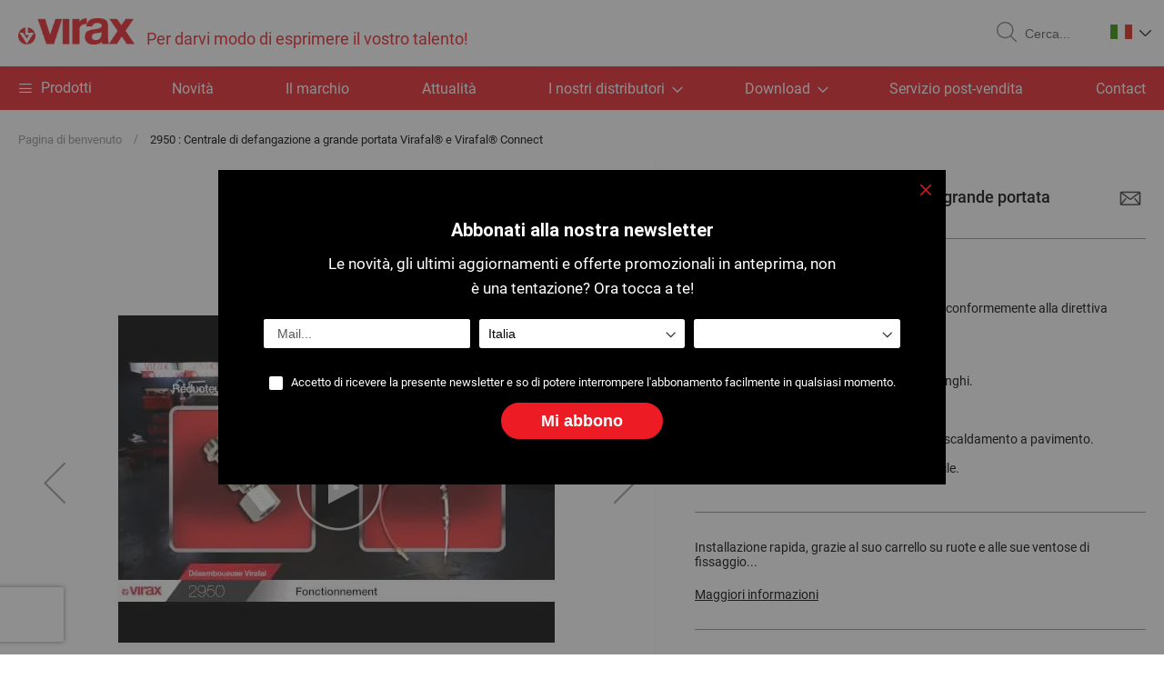

--- FILE ---
content_type: text/html; charset=UTF-8
request_url: https://www.virax.com/it/2950-centrale-di-defangazione-a-grande-portata-virafal-r-e-virafal-r-connect.html
body_size: 21671
content:
<!doctype html>
<html lang="it">
    <head prefix="og: http://ogp.me/ns# fb: http://ogp.me/ns/fb# product: http://ogp.me/ns/product#">
                <meta charset="utf-8"/>
<meta name="title" content="2950 : Centrale di defangazione a grande portata Virafal® e Virafal® Connect"/>
<meta name="description" content="Installazione rapida, grazie al suo carrello su ruote e alle sue ventose di fissaggio.Adattatori e flessibili inclusi nella&nbsp;fornitura che permettono un uso immediato.Prestazione&nbsp;con&nbsp;alte performance: Portata massima di 80 L/min e pressione "/>
<meta name="robots" content="INDEX,FOLLOW"/>
<meta name="viewport" content="width=device-width, initial-scale=1"/>
<meta name="format-detection" content="telephone=no"/>
<title>2950 : Centrale di defangazione a grande portata Virafal® e Virafal® Connect</title>
<link  rel="stylesheet" type="text/css"  media="all" href="https://www.virax.com/static/version1761032836/_cache/merged/f7b74f957c5b89a60f030459afcd9f5a.min.css" />
<link  rel="stylesheet" type="text/css"  rel="stylesheet" href="https://www.virax.com/static/version1761032836/_cache/merged/7975dfb98da6181afb5446be1a7da1ae.min.css" />
<link  rel="stylesheet" type="text/css"  media="screen and (min-width: 768px)" href="https://www.virax.com/static/version1761032836/frontend/Virax/default/it_IT/css/styles-l.min.css" />
<link  rel="stylesheet" type="text/css"  media="print" href="https://www.virax.com/static/version1761032836/frontend/Virax/default/it_IT/css/print.min.css" />
<link  rel="icon" type="image/x-icon" href="https://www.virax.com/static/version1761032836/frontend/Virax/default/it_IT/Magento_Theme/favicon.ico" />
<link  rel="shortcut icon" type="image/x-icon" href="https://www.virax.com/static/version1761032836/frontend/Virax/default/it_IT/Magento_Theme/favicon.ico" />














<link rel="preload" as="font" crossorigin="anonymous" href="https://www.virax.com/static/version1761032836/frontend/Virax/default/it_IT/fonts/Luma-Icons.woff2" />
<link  rel="canonical" href="https://www.virax.com/it/2950-centrale-di-defangazione-a-grande-portata-virafal-r-e-virafal-r-connect.html" />
        <!-- BEGIN GOOGLE ANALYTICS CODE -->

<!-- END GOOGLE ANALYTICS CODE -->
    

            
        
        
    
    

    

<meta property="og:type" content="product" />
<meta property="og:title"
      content="2950&#x20;&#x3A;&#x20;Centrale&#x20;di&#x20;defangazione&#x20;a&#x20;grande&#x20;portata&#x20;Virafal&#xAE;&#x20;e&#x20;Virafal&#xAE;&#x20;Connect" />
<meta property="og:image"
      content="https://www.virax.com/media/catalog/product/cache/61f4adf3bfc81168f051ff495cf92453/h/q/hqdefault_1_6.jpg" />
<meta property="og:description"
      content="" />
<meta property="og:url" content="https://www.virax.com/it/2950-centrale-di-defangazione-a-grande-portata-virafal-r-e-virafal-r-connect.html" />
    </head>
    <body data-container="body"
          data-mage-init='{"loaderAjax": {}, "loader": { "icon": "https://www.virax.com/static/version1761032836/frontend/Virax/default/it_IT/images/loader-2.gif"}}'
        class="offline page-product-grouped catalog-product-view product-2950-centrale-di-defangazione-a-grande-portata-virafal-r-e-virafal-r-connect page-layout-1column" id="html-body" itemtype="http://schema.org/Product" itemscope="itemscope">
        


<div class="cookie-status-message" id="cookie-status">
    The store will not work correctly when cookies are disabled.</div>




    <noscript>
        <div class="message global noscript">
            <div class="content">
                <p>
                    <strong>I JavaScript sembrano essere disabilitati nel tuo browser.</strong>
                    <span>
                        Per una migliore esperienza sul nostro sito, assicurati di attivare i javascript nel tuo browser.                    </span>
                </p>
            </div>
        </div>
    </noscript>

<div class="page-wrapper"><header class="page-header"><div class="header content"><span data-action="toggle-nav" class="action nav-toggle"><span>Toggle Nav</span></span>
<a
    class="logo"
    href="https://www.virax.com/it/"
    title="Virax"
    aria-label="store logo">
    
<picture>
            <source type="image/webp" srcset="https://www.virax.com/static/version1761032836/frontend/Virax/default/it_IT/images/logo.webp">
        <source type="image/png" srcset="https://www.virax.com/static/version1761032836/frontend/Virax/default/it_IT/images/logo.png">
    <img src="https://www.virax.com/static/version1761032836/frontend/Virax/default/it_IT/images/logo.png"
         title="Virax"
         alt="Virax"
            width="128"            height="30"     loading="lazy" /></picture>
<span class="baseline">
    Per darvi modo di esprimere il vostro talento!    </span>
</a>

<div data-block="minicart" class="minicart-wrapper">
    <a class="action showcart" href="https://www.virax.com/it/checkout/cart/"
       data-bind="scope: 'minicart_content'">
        <span class="text">Carrello</span>
        <span class="counter qty empty"
              data-bind="css: { empty: !!getCartParam('summary_count') == false && !isLoading() },
               blockLoader: isLoading">
            <span class="counter-number">
                <!-- ko if: getCartParam('summary_count') -->
                <!-- ko text: getCartParam('summary_count').toLocaleString(window.LOCALE) --><!-- /ko -->
                <!-- /ko -->
            </span>
            <span class="counter-label">
            <!-- ko if: getCartParam('summary_count') -->
                <!-- ko text: getCartParam('summary_count').toLocaleString(window.LOCALE) --><!-- /ko -->
                <!-- ko i18n: 'items' --><!-- /ko -->
            <!-- /ko -->
            </span>
        </span>
    </a>
            <div class="block block-minicart"
             data-role="dropdownDialog"
             data-mage-init='{"dropdownDialog":{
                "appendTo":"[data-block=minicart]",
                "triggerTarget":".showcart",
                "timeout": "2000",
                "closeOnMouseLeave": false,
                "closeOnEscape": true,
                "triggerClass":"active",
                "parentClass":"active",
                "buttons":[]}}'>
            <div id="minicart-content-wrapper" data-bind="scope: 'minicart_content'">
                <!-- ko template: getTemplate() --><!-- /ko -->
            </div>
                    </div>
            
</div>
<div class="block block-search">
    <div class="block block-title"><strong>Search</strong></div>
    <div class="block block-content">
        <form class="form minisearch" id="search_mini_form"
              action="https://www.virax.com/it/catalogsearch/result/" method="get">
            <div class="actions">
                <button type="submit"
                        title="Search"
                        class="action search"
                        aria-label="Search">
                    <svg class="icon" role="img">
                        <use xlink:href="https://www.virax.com/static/version1761032836/frontend/Virax/default/it_IT/images/svg/icons.svg#loupe"></use>
                    </svg>
                    <span>Search</span>
                </button>
            </div>
            <div class="field search">
                <label class="label" for="search" data-role="minisearch-label">
                    <span>Search</span>
                </label>
                <div class="control">
                    <input id="search"
                           data-mage-init='{"quickSearch":{
                                "formSelector":"#search_mini_form",
                                "url":"https://www.virax.com/it/search/ajax/suggest/",
                                "destinationSelector":"#search_autocomplete",
                                "minSearchLength":"3"}
                           }'
                           type="text"
                           name="q"
                           value=""
                           placeholder="Cerca..."
                           class="input-text"
                           maxlength="128"
                           role="combobox"
                           aria-haspopup="false"
                           aria-autocomplete="both"
                           autocomplete="off"
                           aria-expanded="false"/>
                    <div id="search_autocomplete" class="search-autocomplete"></div>
                    <div class="nested">
    <a class="action advanced" href="https://www.virax.com/it/catalogsearch/advanced/" data-action="advanced-search">
        Ricerca avanzata    </a>
</div>
                </div>
            </div>
        </form>
    </div>
</div>
    <div class="panel wrapper">
                <div class="switcher language switcher-language" data-ui-id="language-switcher"
             id="switcher-language">
            <div class="actions dropdown options switcher-language">
                <div class="action toggle switcher-trigger"
                     id="switcher-language-trigger"
                     data-mage-init='{"dropdown":{}}'
                     data-toggle="dropdown"
                     data-trigger-keypress-button="true">
                    <img
                        src="https://www.virax.com/static/version1761032836/frontend/Virax/default/it_IT/images/svg/it.svg"
                        alt="Virax IT" width="24" height="16"/>
                    <svg class="icon" role="img">
                        <use xlink:href="https://www.virax.com/static/version1761032836/frontend/Virax/default/it_IT/images/svg/icons.svg#chevron"></use>
                    </svg>
                </div>
                <ul class="dropdown switcher-dropdown"
                    data-target="dropdown">
                                            <li class="view-fr switcher-option">
                            <a href="https://www.virax.com/it/stores/store/redirect/___store/fr/___from_store/it/uenc/aHR0cHM6Ly93d3cudmlyYXguY29tL2ZyLzI5NTAtY2VudHJhbGUtZGktZGVmYW5nYXppb25lLWEtZ3JhbmRlLXBvcnRhdGEtdmlyYWZhbC1yLWUtdmlyYWZhbC1yLWNvbm5lY3QuaHRtbA~~/">
                                <img
                                    src="https://www.virax.com/static/version1761032836/frontend/Virax/default/it_IT/images/svg/fr.svg"
                                    alt="Virax FR"
                                    width="18" height="12" loading="lazy"/>
                            </a>
                        </li>
                                            <li class="view-en switcher-option">
                            <a href="https://www.virax.com/it/stores/store/redirect/___store/en/___from_store/it/uenc/aHR0cHM6Ly93d3cudmlyYXguY29tL2VuLzI5NTAtY2VudHJhbGUtZGktZGVmYW5nYXppb25lLWEtZ3JhbmRlLXBvcnRhdGEtdmlyYWZhbC1yLWUtdmlyYWZhbC1yLWNvbm5lY3QuaHRtbA~~/">
                                <img
                                    src="https://www.virax.com/static/version1761032836/frontend/Virax/default/it_IT/images/svg/en.svg"
                                    alt="Virax EN"
                                    width="18" height="12" loading="lazy"/>
                            </a>
                        </li>
                                            <li class="view-it switcher-option">
                            <a href="https://www.virax.com/it/stores/store/redirect/___store/it/___from_store/it/uenc/aHR0cHM6Ly93d3cudmlyYXguY29tL2l0LzI5NTAtY2VudHJhbGUtZGktZGVmYW5nYXppb25lLWEtZ3JhbmRlLXBvcnRhdGEtdmlyYWZhbC1yLWUtdmlyYWZhbC1yLWNvbm5lY3QuaHRtbA~~/">
                                <img
                                    src="https://www.virax.com/static/version1761032836/frontend/Virax/default/it_IT/images/svg/it.svg"
                                    alt="Virax IT"
                                    width="18" height="12" loading="lazy"/>
                            </a>
                        </li>
                                            <li class="view-es switcher-option">
                            <a href="https://www.virax.com/it/stores/store/redirect/___store/es/___from_store/it/uenc/aHR0cHM6Ly93d3cudmlyYXguY29tL2VzLzI5NTAtY2VudHJhbGUtZGktZGVmYW5nYXppb25lLWEtZ3JhbmRlLXBvcnRhdGEtdmlyYWZhbC1yLWUtdmlyYWZhbC1yLWNvbm5lY3QuaHRtbA~~/">
                                <img
                                    src="https://www.virax.com/static/version1761032836/frontend/Virax/default/it_IT/images/svg/es.svg"
                                    alt="Virax ES"
                                    width="18" height="12" loading="lazy"/>
                            </a>
                        </li>
                                            <li class="view-de switcher-option">
                            <a href="https://www.virax.com/it/stores/store/redirect/___store/de/___from_store/it/uenc/aHR0cHM6Ly93d3cudmlyYXguY29tL2RlLzI5NTAtY2VudHJhbGUtZGktZGVmYW5nYXppb25lLWEtZ3JhbmRlLXBvcnRhdGEtdmlyYWZhbC1yLWUtdmlyYWZhbC1yLWNvbm5lY3QuaHRtbA~~/">
                                <img
                                    src="https://www.virax.com/static/version1761032836/frontend/Virax/default/it_IT/images/svg/de.svg"
                                    alt="Virax DE"
                                    width="18" height="12" loading="lazy"/>
                            </a>
                        </li>
                                            <li class="view-nl switcher-option">
                            <a href="https://www.virax.com/it/stores/store/redirect/___store/nl/___from_store/it/uenc/aHR0cHM6Ly93d3cudmlyYXguY29tL25sLzI5NTAtY2VudHJhbGUtZGktZGVmYW5nYXppb25lLWEtZ3JhbmRlLXBvcnRhdGEtdmlyYWZhbC1yLWUtdmlyYWZhbC1yLWNvbm5lY3QuaHRtbA~~/">
                                <img
                                    src="https://www.virax.com/static/version1761032836/frontend/Virax/default/it_IT/images/svg/nl.svg"
                                    alt="Virax NL"
                                    width="18" height="12" loading="lazy"/>
                            </a>
                        </li>
                                            <li class="view-pt switcher-option">
                            <a href="https://www.virax.com/it/stores/store/redirect/___store/pt/___from_store/it/uenc/aHR0cHM6Ly93d3cudmlyYXguY29tL3B0LzI5NTAtY2VudHJhbGUtZGktZGVmYW5nYXppb25lLWEtZ3JhbmRlLXBvcnRhdGEtdmlyYWZhbC1yLWUtdmlyYWZhbC1yLWNvbm5lY3QuaHRtbA~~/">
                                <img
                                    src="https://www.virax.com/static/version1761032836/frontend/Virax/default/it_IT/images/svg/pt.svg"
                                    alt="Virax PT"
                                    width="18" height="12" loading="lazy"/>
                            </a>
                        </li>
                                            <li class="view-el switcher-option">
                            <a href="https://www.virax.com/it/stores/store/redirect/___store/el/___from_store/it/uenc/aHR0cHM6Ly93d3cudmlyYXguY29tL2VsLzI5NTAtY2VudHJhbGUtZGktZGVmYW5nYXppb25lLWEtZ3JhbmRlLXBvcnRhdGEtdmlyYWZhbC1yLWUtdmlyYWZhbC1yLWNvbm5lY3QuaHRtbA~~/">
                                <img
                                    src="https://www.virax.com/static/version1761032836/frontend/Virax/default/it_IT/images/svg/el.svg"
                                    alt="Virax EL"
                                    width="18" height="12" loading="lazy"/>
                            </a>
                        </li>
                                            <li class="view-pl switcher-option">
                            <a href="https://www.virax.com/it/stores/store/redirect/___store/pl/___from_store/it/uenc/aHR0cHM6Ly93d3cudmlyYXguY29tL3BsLzI5NTAtY2VudHJhbGUtZGktZGVmYW5nYXppb25lLWEtZ3JhbmRlLXBvcnRhdGEtdmlyYWZhbC1yLWUtdmlyYWZhbC1yLWNvbm5lY3QuaHRtbA~~/">
                                <img
                                    src="https://www.virax.com/static/version1761032836/frontend/Virax/default/it_IT/images/svg/pl.svg"
                                    alt="Virax PL"
                                    width="18" height="12" loading="lazy"/>
                            </a>
                        </li>
                                            <li class="view-ru switcher-option">
                            <a href="https://www.virax.com/it/stores/store/redirect/___store/ru/___from_store/it/uenc/aHR0cHM6Ly93d3cudmlyYXguY29tL3J1LzI5NTAtY2VudHJhbGUtZGktZGVmYW5nYXppb25lLWEtZ3JhbmRlLXBvcnRhdGEtdmlyYWZhbC1yLWUtdmlyYWZhbC1yLWNvbm5lY3QuaHRtbA~~/">
                                <img
                                    src="https://www.virax.com/static/version1761032836/frontend/Virax/default/it_IT/images/svg/ru.svg"
                                    alt="Virax RU"
                                    width="18" height="12" loading="lazy"/>
                            </a>
                        </li>
                                            <li class="view-cz switcher-option">
                            <a href="https://www.virax.com/it/stores/store/redirect/___store/cz/___from_store/it/uenc/aHR0cHM6Ly93d3cudmlyYXguY29tL2N6LzI5NTAtY2VudHJhbGUtZGktZGVmYW5nYXppb25lLWEtZ3JhbmRlLXBvcnRhdGEtdmlyYWZhbC1yLWUtdmlyYWZhbC1yLWNvbm5lY3QuaHRtbA~~/">
                                <img
                                    src="https://www.virax.com/static/version1761032836/frontend/Virax/default/it_IT/images/svg/cz.svg"
                                    alt="Virax CZ"
                                    width="18" height="12" loading="lazy"/>
                            </a>
                        </li>
                                    </ul>
            </div>
        </div>
    </div>
</div></header>    <div class="sections nav-sections">
                <div class="section-items nav-sections-items"
             data-mage-init='{"tabs":{"openedState":"active"}}'>
                                            <div class="section-item-title nav-sections-item-title"
                     data-role="collapsible">
                    <a class="nav-sections-item-switch"
                       data-toggle="switch" href="#store.menu">
                        Menu                    </a>
                </div>
                <div class="section-item-content nav-sections-item-content"
                     id="store.menu"
                     data-role="content">
                    
<nav class="navigation" data-action="navigation">
    <ul data-mage-init='{"menu":{"responsive":true, "expanded":true, "position":{"my":"left top","at":"left bottom"}}}'>
        <li class="level0 level-top parent ui-menu-item menu-product">
            <a href="#" title="Prodotti" class="level-top">
                <span class="product-nav-toggle"></span>
                <span>Prodotti</span>
            </a>

            <ul class="level0 submenu ui-menu ui-widget ui-widget-content ui-corner-all" role="menu"
                aria-expanded="false" aria-hidden="true">
                <li  class="level1 nav-1 category-item first parent"><a href="https://www.virax.com/it/serraggio.html" ><span>SERRAGGIO</span></a><ul class="level1 submenu"><li  class="level1 nav-1-1 category-item first"><a href="https://www.virax.com/it/serraggio/chiave-giratubi.html" ><span>Chiave giratubi</span></a></li><li  class="level1 nav-1-2 category-item"><a href="https://www.virax.com/it/serraggio/giratubi-a-catena-cinghia.html" ><span>Giratubi a catena / cinghia</span></a></li><li  class="level1 nav-1-3 category-item"><a href="https://www.virax.com/it/serraggio/pinza-multipresa.html" ><span>Pinza multipresa</span></a></li><li  class="level1 nav-1-4 category-item"><a href="https://www.virax.com/it/serraggio/pince-cle.html" ><span>Pinza Chiave </span></a></li><li  class="level1 nav-1-5 category-item"><a href="https://www.virax.com/it/serraggio/chiave-stillson-viragrip.html" ><span>Chiave Stillson / Viragrip</span></a></li><li  class="level1 nav-1-6 category-item"><a href="https://www.virax.com/it/serraggio/chiave-regolabile-a-manopola.html" ><span>Chiave regolabile a manopola</span></a></li><li  class="level1 nav-1-7 category-item"><a href="https://www.virax.com/it/serraggio/chiave-di-montaggio.html" ><span>Chiave di montaggio</span></a></li><li  class="level1 nav-1-8 category-item"><a href="https://www.virax.com/it/serraggio/chiave-sanicrom.html" ><span>Chiave Sanicrom</span></a></li><li  class="level1 nav-1-9 category-item"><a href="https://www.virax.com/it/serraggio/cacciavite.html" ><span>Cacciavite</span></a></li><li  class="level1 nav-1-10 category-item last"><a href="https://www.virax.com/it/serraggio/chiave-a-cremagliera.html" ><span>Chiave a cremagliera</span></a></li></ul></li><li  class="level1 nav-2 category-item parent"><a href="https://www.virax.com/it/utensile-mestiere.html" ><span>UTENSILE MESTIERE</span></a><ul class="level1 submenu"><li  class="level1 nav-2-1 category-item first"><a href="https://www.virax.com/it/utensile-mestiere/sollevamento.html" ><span>Sollevamento</span></a></li><li  class="level1 nav-2-2 category-item"><a href="https://www.virax.com/it/utensile-mestiere/apparecchio-per-battere-le-flangiature.html" ><span>Apparecchio per battere le flangiature</span></a></li><li  class="level1 nav-2-3 category-item"><a href="https://www.virax.com/it/utensile-mestiere/frigor-flangiatrice.html" ><span>Frigor / Flangiatrice</span></a></li><li  class="level1 nav-2-4 category-item"><a href="https://www.virax.com/it/utensile-mestiere/innesto.html" ><span>Innesto</span></a></li><li  class="level1 nav-2-5 category-item"><a href="https://www.virax.com/it/utensile-mestiere/apparecchio-per-fresare.html" ><span>Apparecchio per fresare</span></a></li><li  class="level1 nav-2-6 category-item"><a href="https://www.virax.com/it/utensile-mestiere/barra-di-montaggio.html" ><span>Barra di montaggio</span></a></li><li  class="level1 nav-2-7 category-item"><a href="https://www.virax.com/it/utensile-mestiere/pinze-per-ridurre-di-sezione.html" ><span>Pinze per ridurre di sezione</span></a></li><li  class="level1 nav-2-8 category-item"><a href="https://www.virax.com/it/utensile-mestiere/squadra.html" ><span>Squadra</span></a></li><li  class="level1 nav-2-9 category-item"><a href="https://www.virax.com/it/utensile-mestiere/utensile-per-tubo-di-piombo.html" ><span>Utensile per tubo di piombo</span></a></li><li  class="level1 nav-2-10 category-item last"><a href="https://www.virax.com/it/professional-nyj-instrument/accessorio-brasatura.html" ><span>Accessorio brasatura</span></a></li></ul></li><li  class="level1 nav-3 category-item parent"><a href="https://www.virax.com/it/utensile-universale.html" ><span>UTENSILE UNIVERSALE</span></a><ul class="level1 submenu"><li  class="level1 nav-3-1 category-item first"><a href="https://www.virax.com/it/utensile-universale/custodia.html" ><span>Custodia</span></a></li><li  class="level1 nav-3-2 category-item"><a href="https://www.virax.com/it/utensile-universale/tavolo-e-morsa.html" ><span>Tavolo e morsa</span></a></li><li  class="level1 nav-3-3 category-item"><a href="https://www.virax.com/it/utensile-universale/livella.html" ><span>Livella</span></a></li><li  class="level1 nav-3-4 category-item"><a href="https://www.virax.com/it/utensile-universale/metro-a-nastro.html" ><span>Metro a nastro</span></a></li><li  class="level1 nav-3-5 category-item"><a href="https://www.virax.com/it/utensile-universale/igiene.html" ><span>Igiene</span></a></li><li  class="level1 nav-3-6 category-item"><a href="https://www.virax.com/it/utensile-universale/aspiratore.html" ><span>Aspiratore</span></a></li><li  class="level1 nav-3-7 category-item"><a href="https://www.virax.com/it/utensile-universale/illuminazione.html" ><span>Illuminazione</span></a></li><li  class="level1 nav-3-8 category-item last"><a href="https://www.virax.com/it/utensile-universale/matita-per-marcatura.html" ><span>Matita per marcatura</span></a></li></ul></li><li  class="level1 nav-4 category-item parent"><a href="https://www.virax.com/it/taglio-sbavatura.html" ><span>TAGLIO / SBAVATURA</span></a><ul class="level1 submenu"><li  class="level1 nav-4-1 category-item first"><a href="https://www.virax.com/it/taglio-sbavatura/tagliatubi-in-e.html" ><span>Tagliatubi in e</span></a></li><li  class="level1 nav-4-2 category-item"><a href="https://www.virax.com/it/taglio-sbavatura/tagliatubi-in-plastica.html" ><span>Tagliatubi in plastica</span></a></li><li  class="level1 nav-4-3 category-item"><a href="https://www.virax.com/it/taglio-sbavatura/tagliatubi-in-acciaio-inossidabile.html" ><span>Tagliatubi in acciaio inossidabile</span></a></li><li  class="level1 nav-4-4 category-item"><a href="https://www.virax.com/it/taglio-sbavatura/tagliatubi-in-acciaio-e-ghisa.html" ><span>Tagliatubi in acciaio e ghisa</span></a></li><li  class="level1 nav-4-5 category-item"><a href="https://www.virax.com/it/taglio-sbavatura/sbavatore.html" ><span>Sbavatore</span></a></li><li  class="level1 nav-4-6 category-item"><a href="https://www.virax.com/it/taglio-sbavatura/calibratore.html" ><span>Calibratore</span></a></li><li  class="level1 nav-4-7 category-item"><a href="https://www.virax.com/it/taglio-sbavatura/alesatore-sbavatore.html" ><span>Alesatore / Sbavatore</span></a></li><li  class="level1 nav-4-8 category-item"><a href="https://www.virax.com/it/taglio-sbavatura/tagliatubi-a-ghigliottina.html" ><span>Tagliatubi a ghigliottina</span></a></li><li  class="level1 nav-4-9 category-item"><a href="https://www.virax.com/it/taglio-sbavatura/tagliaguaina.html" ><span>Tagliaguaina</span></a></li><li  class="level1 nav-4-10 category-item"><a href="https://www.virax.com/it/taglio-sbavatura/sega-a-campana.html" ><span>Sega a campana</span></a></li><li  class="level1 nav-4-11 category-item"><a href="https://www.virax.com/it/taglio-sbavatura/fustellatrice.html" ><span>Fustellatrice</span></a></li><li  class="level1 nav-4-12 category-item"><a href="https://www.virax.com/it/taglio-sbavatura/sega-manuale.html" ><span>Sega manuale</span></a></li><li  class="level1 nav-4-13 category-item last"><a href="https://www.virax.com/it/taglio-sbavatura/sega-a-sciabola.html" ><span>Sega a sciabola</span></a></li></ul></li><li  class="level1 nav-5 category-item parent"><a href="https://www.virax.com/it/carotatura.html" ><span>CAROTATURA</span></a><ul class="level1 submenu"><li  class="level1 nav-5-1 category-item first"><a href="https://www.virax.com/it/carotatura/carotatrice.html" ><span>Carotatrice</span></a></li><li  class="level1 nav-5-2 category-item"><a href="https://www.virax.com/it/carotatura/corona.html" ><span>Corona</span></a></li><li  class="level1 nav-5-3 category-item last"><a href="https://www.virax.com/it/carotatura/accessorio-carotaggio.html" ><span>Accessorio carotaggio</span></a></li></ul></li><li  class="level1 nav-6 category-item parent"><a href="https://www.virax.com/it/curvatura.html" ><span>CURVATURA</span></a><ul class="level1 submenu"><li  class="level1 nav-6-1 category-item first"><a href="https://www.virax.com/it/curvatura/curvatubi-idraulica.html" ><span>Curvatubi idraulica</span></a></li><li  class="level1 nav-6-2 category-item"><a href="https://www.virax.com/it/curvatura/curvatubi-elettrica.html" ><span>Curvatubi elettrica</span></a></li><li  class="level1 nav-6-3 category-item"><a href="https://www.virax.com/it/curvatura/curvatubi-a-balestra.html" ><span>Curvatubi a balestra</span></a></li><li  class="level1 nav-6-4 category-item"><a href="https://www.virax.com/it/curvatura/pinza-per-curvare.html" ><span>Pinza per curvare</span></a></li><li  class="level1 nav-6-5 category-item"><a href="https://www.virax.com/it/curvatura/molla-per-curvare.html" ><span>Molla per curvare</span></a></li><li  class="level1 nav-6-6 category-item last"><a href="https://www.virax.com/it/curvatura/curvatubi-da-banco.html" ><span>Curvatubi da banco</span></a></li></ul></li><li  class="level1 nav-7 category-item parent"><a href="https://www.virax.com/it/aggraffatura-radiale.html" ><span>AGGRAFFATURA RADIALE</span></a><ul class="level1 submenu"><li  class="level1 nav-7-1 category-item first"><a href="https://www.virax.com/it/aggraffatura-radiale/aggraffatrice-manuale.html" ><span>Aggraffatrice manuale</span></a></li><li  class="level1 nav-7-2 category-item"><a href="https://www.virax.com/it/aggraffatura-radiale/aggraffatrice-elettrica.html" ><span>Aggraffatrice elettrica</span></a></li><li  class="level1 nav-7-3 category-item"><a href="https://www.virax.com/it/aggraffatura-radiale/inserti-per-aggraffatrice.html" ><span>Inserti per aggraffatrice</span></a></li><li  class="level1 nav-7-4 category-item"><a href="https://www.virax.com/it/aggraffatura-radiale/mini-pinza-per-aggraffatrice.html" ><span>Mini pinza per aggraffatrice</span></a></li><li  class="level1 nav-7-5 category-item"><a href="https://www.virax.com/it/aggraffatura-radiale/pinza-per-aggraffatrice.html" ><span>Pinza per aggraffatrice</span></a></li><li  class="level1 nav-7-6 category-item last"><a href="https://www.virax.com/it/aggraffatura-radiale/accessorio-aggraffatrice-elettrica.html" ><span>Accessorio aggraffatrice elettrica</span></a></li></ul></li><li  class="level1 nav-8 category-item parent"><a href="https://www.virax.com/it/aggraffatura-assiale.html" ><span>AGGRAFFATURA ASSIALE</span></a><ul class="level1 submenu"><li  class="level1 nav-8-1 category-item first"><a href="https://www.virax.com/it/aggraffatura-assiale/aggraffatrice-assiale-compatta.html" ><span>Aggraffatrice assiale compatta</span></a></li><li  class="level1 nav-8-2 category-item last"><a href="https://www.virax.com/it/aggraffatura-assiale/aggraffatrice-assiale.html" ><span>Aggraffatrice assiale</span></a></li></ul></li><li  class="level1 nav-9 category-item parent"><a href="https://www.virax.com/it/calettamento-espansione.html" ><span>CALETTAMENTO / ESPANSIONE</span></a><ul class="level1 submenu"><li  class="level1 nav-9-1 category-item first"><a href="https://www.virax.com/it/calettamento-espansione/calettamento-in-rame.html" ><span>Calettamento in rame</span></a></li><li  class="level1 nav-9-2 category-item last"><a href="https://www.virax.com/it/calettamento-espansione/espansione-per.html" ><span>Espansione PER</span></a></li></ul></li><li  class="level1 nav-10 category-item parent"><a href="https://www.virax.com/it/filettatura.html" ><span>FILETTATURA</span></a><ul class="level1 submenu"><li  class="level1 nav-10-1 category-item first"><a href="https://www.virax.com/it/filettatura/olio-da-taglio.html" ><span>Olio da taglio</span></a></li><li  class="level1 nav-10-2 category-item"><a href="https://www.virax.com/it/filettatura/filetfix-prodotto-di-tenuta-stagna.html" ><span>Filetfix prodotto di tenuta stagna</span></a></li><li  class="level1 nav-10-3 category-item"><a href="https://www.virax.com/it/filettatura/filiera-manuale-regolabile.html" ><span>Filiera manuale regolabile</span></a></li><li  class="level1 nav-10-4 category-item"><a href="https://www.virax.com/it/filettatura/filiera-manuale-a-teste-intercambiabili.html" ><span>Filiera manuale a teste intercambiabili</span></a></li><li  class="level1 nav-10-5 category-item"><a href="https://www.virax.com/it/filettatura/filiera-elettrica.html" ><span>Filiera elettrica</span></a></li><li  class="level1 nav-10-6 category-item"><a href="https://www.virax.com/it/filettatura/testa-e-pettini-per-filiere.html" ><span>Testa e pettini per filiere</span></a></li><li  class="level1 nav-10-7 category-item"><a href="https://www.virax.com/it/filettatura/macchina-filettatrice.html" ><span>Macchina filettatrice</span></a></li><li  class="level1 nav-10-8 category-item last"><a href="https://www.virax.com/it/filettatura/testa-e-pettini-per-macchina-filettatrice.html" ><span>Testa e pettini per macchina filettatrice</span></a></li></ul></li><li  class="level1 nav-11 category-item parent"><a href="https://www.virax.com/it/scanalatura.html" ><span>SCANALATURA</span></a><ul class="level1 submenu"><li  class="level1 nav-11-1 category-item first"><a href="https://www.virax.com/it/scanalatura/scanalatrice.html" ><span>Scanalatrice</span></a></li><li  class="level1 nav-11-2 category-item last"><a href="https://www.virax.com/it/scanalatura/adattatore-per-macchina-filettatrice.html" ><span>Adattatore per macchina filettatrice</span></a></li></ul></li><li  class="level1 nav-12 category-item parent"><a href="https://www.virax.com/it/test-di-ermeticita.html" ><span>TEST DI ERMETICITÀ</span></a><ul class="level1 submenu"><li  class="level1 nav-12-1 category-item first"><a href="https://www.virax.com/it/test-di-ermeticita/controller-di-tenuta-stagna-gas.html" ><span>Controller di tenuta stagna gas</span></a></li><li  class="level1 nav-12-2 category-item last"><a href="https://www.virax.com/it/test-di-ermeticita/pompa-di-prova.html" ><span>Pompa di prova</span></a></li></ul></li><li  class="level1 nav-13 category-item parent"><a href="https://www.virax.com/it/ispezione.html" ><span>ISPEZIONE</span></a><ul class="level1 submenu"><li  class="level1 nav-13-1 category-item first"><a href="https://www.virax.com/it/ispezione/telecamera-di-ispezione.html" ><span>Telecamera di ispezione</span></a></li><li  class="level1 nav-13-2 category-item last"><a href="https://www.virax.com/it/ispezione/accessorio-telecamera.html" ><span>Accessorio telecamera</span></a></li></ul></li><li  class="level1 nav-14 category-item parent"><a href="https://www.virax.com/it/stasatura-pulizia.html" ><span>STASATURA / PULIZIA / MANUTENZIONE</span></a><ul class="level1 submenu"><li  class="level1 nav-14-1 category-item first"><a href="https://www.virax.com/it/stasatura-pulizia/stasatore-furet.html" ><span>Stasatore Furet</span></a></li><li  class="level1 nav-14-2 category-item"><a href="https://www.virax.com/it/stasatura-pulizia/stasatore-a-pressione.html" ><span>Stasatore a pressione</span></a></li><li  class="level1 nav-14-3 category-item"><a href="https://www.virax.com/it/stasatura-pulizia/stasatore-manuale-con-cavo.html" ><span>Stasatore manuale con cavo</span></a></li><li  class="level1 nav-14-4 category-item"><a href="https://www.virax.com/it/stasatura-pulizia/stasatore-elettrico-con-cavo.html" ><span>Stasatore elettrico con cavo</span></a></li><li  class="level1 nav-14-5 category-item"><a href="https://www.virax.com/it/stasatura-pulizia/stasatore-alta-pressione.html" ><span>Stasatore Alta Pressione</span></a></li><li  class="level1 nav-14-6 category-item"><a href="https://www.virax.com/it/stasatura-pulizia/pompa-disincrostante.html" ><span>Pompa disincrostante</span></a></li><li  class="level1 nav-14-7 category-item"><a href="https://www.virax.com/it/stasatura-pulizia/disincrostatrice.html" ><span>Disincrostatrice</span></a></li><li  class="level1 nav-14-8 category-item last"><a href="https://www.virax.com/it/stasatura-pulizia/centrale-di-disincrostazione.html" ><span>Centrale di disincrostazione</span></a></li></ul></li><li  class="level1 nav-15 category-item last parent"><a href="https://www.virax.com/it/congelamento.html" ><span>CONGELAMENTO</span></a><ul class="level1 submenu"><li  class="level1 nav-15-1 category-item first"><a href="https://www.virax.com/it/congelamento/congelatore.html" ><span>Congelatore</span></a></li><li  class="level1 nav-15-2 category-item last"><a href="https://www.virax.com/it/congelamento/accessorio-congelatore.html" ><span>Accessorio congelatore</span></a></li></ul></li>                            </ul>
        </li>

                            <li class="level0 level-top ui-menu-item">
                <a href="https://www.virax.com/it/nouveautes.html" title="Novit&#xE0;" class="level-top">
                    Novità                </a>
            </li>
        
        <li class="level0 nav-0 level-top ui-menu-item">
            <a href="https://www.virax.com/it/historique/" title="Il&#x20;marchio"
               class="level-top">Il marchio</a>
        </li>

        <li class="level0 level-top ui-menu-item">
            <a href="https://www.virax.com/it/actualites/" title="Attualit&#xE0;" class="level-top">Attualità</a>
        </li>
        <li class="level0 level-top parent ui-menu-item">
            <a href="https://www.virax.com/it/reseau/"
               title="I&#x20;nostri&#x20;distributori"
               class="level-top">
                <span class="ui-menu-icon ui-icon ui-icon-carat-1-e"></span>
                <span>I nostri distributori</span>
            </a>

            <ul class="level0 submenu ui-menu ui-widget ui-widget-content ui-corner-all" role="menu"
                aria-expanded="false" aria-hidden="true">
                <li class="level1 first" role="presentation">
                    <a href="https://www.virax.com/it/reseau/" class="ui-corner-all">
                        <span>Punto vendita</span>
                    </a>
                </li>
                <li class="level1" role="presentation">
                    <a href="https&#x3A;&#x2F;&#x2F;www.virax.com&#x2F;it&#x2F;storelocator&#x2F;online&#x2F;" class="ui-corner-all">
                        <span>Distributori online</span>
                    </a>
                </li>
            </ul>
        </li>
        <li class="level0 level-top parent ui-menu-item">
            <a href="https://www.virax.com/it/documents/" title="Download"
               class="level-top">
                <span class="ui-menu-icon ui-icon ui-icon-carat-1-e"></span>
                <span>Download</span>
            </a>

            <ul class="level0 submenu ui-menu ui-widget ui-widget-content ui-corner-all" role="menu"
                aria-expanded="false" aria-hidden="true">
                                                                        <li class="level1 first" role="presentation">
                        <a href="https://www.virax.com/it/documents/category/index/id/3/" class="ui-corner-all">
                            <span>Catalogo</span>
                        </a>
                    </li>
                                                        <li class="level1 " role="presentation">
                        <a href="https://www.virax.com/it/documents/category/index/id/772/" class="ui-corner-all">
                            <span>Impegno ambientale e sociale</span>
                        </a>
                    </li>
                                                        <li class="level1 " role="presentation">
                        <a href="https://www.virax.com/it/documents/category/index/id/15/" class="ui-corner-all">
                            <span>Scheda Prodotto</span>
                        </a>
                    </li>
                                                        <li class="level1 " role="presentation">
                        <a href="https://www.virax.com/it/documents/category/index/id/22/" class="ui-corner-all">
                            <span>Scheda di Sicurezza</span>
                        </a>
                    </li>
                                                        <li class="level1 " role="presentation">
                        <a href="https://www.virax.com/it/documents/category/index/id/35/" class="ui-corner-all">
                            <span>Vista esplosa</span>
                        </a>
                    </li>
                                                        <li class="level1 " role="presentation">
                        <a href="https://www.virax.com/it/documents/category/index/id/46/" class="ui-corner-all">
                            <span>Manuale d’uso</span>
                        </a>
                    </li>
                                                        <li class="level1 " role="presentation">
                        <a href="https://www.virax.com/it/documents/category/index/id/67/" class="ui-corner-all">
                            <span>Scheda tecnica</span>
                        </a>
                    </li>
                                                        <li class="level1 " role="presentation">
                        <a href="https://www.virax.com/it/documents/category/index/id/77/" class="ui-corner-all">
                            <span>Assistenza post-vendita</span>
                        </a>
                    </li>
                                                        <li class="level1 " role="presentation">
                        <a href="https://www.virax.com/it/documents/category/index/id/100/" class="ui-corner-all">
                            <span>Dichiarazione di conformità CE</span>
                        </a>
                    </li>
                                                        <li class="level1 " role="presentation">
                        <a href="https://www.virax.com/it/documents/category/index/id/838/" class="ui-corner-all">
                            <span>Regolamentazione</span>
                        </a>
                    </li>
                            </ul>
        </li>
        <li class="level0 level-top ui-menu-item">
            <a href="https://www.virax.com/it/sav/" title="Servizio&#x20;post-vendita" class="level-top">Servizio post-vendita</a>
        </li>
        <li class="level0 level-top ui-menu-item">
            <a href="https://www.virax.com/it/contact/" title="Contattaci"
               class="level-top">Contact</a>
        </li>
    </ul>
</nav>
                </div>
                    </div>
    </div>
<div class="breadcrumbs"></div>

<main id="maincontent" class="page-main"><a id="contentarea" tabindex="-1"></a>
<div class="page messages"><div data-placeholder="messages"></div>
<div data-bind="scope: 'messages'">
    <!-- ko if: cookieMessages && cookieMessages.length > 0 -->
    <div aria-atomic="true" role="alert" data-bind="foreach: { data: cookieMessages, as: 'message' }" class="messages">
        <div data-bind="attr: {
            class: 'message-' + message.type + ' ' + message.type + ' message',
            'data-ui-id': 'message-' + message.type
        }">
            <div data-bind="html: $parent.prepareMessageForHtml(message.text)"></div>
        </div>
    </div>
    <!-- /ko -->

    <!-- ko if: messages().messages && messages().messages.length > 0 -->
    <div aria-atomic="true" role="alert" class="messages" data-bind="foreach: {
        data: messages().messages, as: 'message'
    }">
        <div data-bind="attr: {
            class: 'message-' + message.type + ' ' + message.type + ' message',
            'data-ui-id': 'message-' + message.type
        }">
            <div data-bind="html: $parent.prepareMessageForHtml(message.text)"></div>
        </div>
    </div>
    <!-- /ko -->
</div>

</div><div class="columns"><div class="column main"><div class="product-info-main"><div class="page-title-wrapper&#x20;product">
    <h1 class="page-title"
                >
        <span class="base" data-ui-id="page-title-wrapper" itemprop="name">2950 : Centrale di defangazione a grande portata Virafal® e Virafal® Connect</span>    </h1>
    </div>

    <div class="product-benefits">
        <div class="benefits-title">I prodotti +</div>
        <div class="benefits-content"><p><strong>1 versione standard, 1 versione connessa </strong>conformemente alla direttiva Europea EN 806.<br /><br /><strong>Pulizia meccanica 2 in 1:</strong><br />Impulso Aria/Acqua per scollare i fanghi.<br />Flusso continuo Aria/Acqua per espellere i fanghi.<br /><br /><strong>Pulizia chimica 4 in 1:</strong><br />Defangazione dei radiatori.<br />Defangazione e sanificazione dei sistemi di riscaldamento a pavimento.<br />Protezione contro il calcare e la corrosione.<br />Disinfezione delle condutture di acqua potabile.</p></div>
    </div>

    <div class="product-benefits">
        <div class="benefits-content">Installazione rapida, grazie al suo carrello su ruote e alle sue ventose di fissaggio...</div>
        <a href="#" class="more-details">Maggiori informazioni</a>
    </div>
    <div class="product-reviews-summary empty">
        <div class="reviews-actions">
            <a class="action add" href="https://www.virax.com/it/2950-centrale-di-defangazione-a-grande-portata-virafal-r-e-virafal-r-connect.html#review-form">
                Sii il primo a recensire questo prodotto            </a>
        </div>
    </div>
<div class="product-info-price"><div class="price-box price-final_price" data-role="priceBox" data-product-id="2174" data-price-box="product-id-2174"><div class="price-box">
    </div>
</div><div class="product-info-stock-sku">

    <div class="product attribute sku">
        <div class="value" itemprop="sku">
                            RIF. :
                        34117        </div>
    </div>
</div></div>

<div class="product-add-form">
    <form data-product-sku="34117"
          action="https://www.virax.com/it/checkout/cart/add/uenc/aHR0cHM6Ly93d3cudmlyYXguY29tL2l0LzI5NTAtY2VudHJhbGUtZGktZGVmYW5nYXppb25lLWEtZ3JhbmRlLXBvcnRhdGEtdmlyYWZhbC1yLWUtdmlyYWZhbC1yLWNvbm5lY3QuaHRtbA~~/product/2174/" method="post"
          id="product_addtocart_form">
        <input type="hidden" name="product" value="2174" />
        <input type="hidden" name="selected_configurable_option" value="" />
        <input type="hidden" name="related_product" id="related-products-field" value="" />
        <input type="hidden" name="item"  value="2174" />
        <input name="form_key" type="hidden" value="IvWqqqfQEWibQ8bJ" />                            <div class="box-tocart">
    <div class="fieldset">
                <div class="actions">
            <button type="submit"
                    title="Aggiungi&#x20;al&#x20;Carrello"
                    class="action primary tocart"
                    id="product-addtocart-button" disabled>
                <span>Aggiungi al Carrello</span>
            </button>
            
<div id="instant-purchase" data-bind="scope:'instant-purchase'">
    <!-- ko template: getTemplate() --><!-- /ko -->
</div>

        </div>
    </div>
</div>

        
                    </form>
</div>


<div class="product-social-links"><div class="product-addto-links" data-role="add-to-links">
    
</div>
    <a href="https://www.virax.com/it/sendfriend/product/send/id/2174/"
       title="Segnala ad un amico"
       class="action mailto friend"><span>Email</span></a>

<div class="product-share">
    <a href="javascript:void(0);" data-text="2950 : Centrale di defangazione a grande portata Virafal® e Virafal® Connect" class="share-facebook" title="Facebook">
        <svg class="icon facebook" role="img">
            <use xlink:href="https://www.virax.com/static/version1761032836/frontend/Virax/default/it_IT/images/svg/icons.svg#facebook"></use>
        </svg>
    </a>
    <a href="javascript:void(0);" data-text="2950 : Centrale di defangazione a grande portata Virafal® e Virafal® Connect" class="share-twitter" title="Twitter">
        <svg class="icon twitter" role="img">
            <use xlink:href="https://www.virax.com/static/version1761032836/frontend/Virax/default/it_IT/images/svg/icons.svg#twitter"></use>
        </svg>
    </a>
</div>
</div>
<div class="product-actions">
    <div class="product-action print-sheet">
        <img loading="lazy" src="https://www.virax.com/static/version1761032836/frontend/Virax/default/it_IT/images/svg/icon/print.svg"
             width="48" height="48"/>
    </div>

                    <div class="product-action">
            <img loading="lazy" src="https://www.virax.com/static/version1761032836/frontend/Virax/default/it_IT/images/svg/icon/manuel2.svg"
                 width="48" height="48"/>
            <a href="https://www.virax.com/it/documents/category/index/id/211/"
               target="_blank" title="Manuale&#x20;d&#x27;uso">
                Manuale d&#039;uso            </a>
        </div>
    
            
            
                    <div class="product-action">
            <img loading="lazy" src="https://www.virax.com/static/version1761032836/frontend/Virax/default/it_IT/images/svg/icon/produit2.svg"
                 width="48" height="48"/>
            <a href="https://www.virax.com/media/virax/documents/Virafal-EN_2025.pdf"
               target="_blank" title="Scheda&#x20;prodotto">
                Scheda prodotto            </a>
        </div>
    
                    <div class="product-action">
            <img loading="lazy" src="https://www.virax.com/static/version1761032836/frontend/Virax/default/it_IT/images/svg/icon/eclatee.svg"
                 width="48" height="48"/>
            <a href="https://www.virax.com/media/virax/documents/VE_295050-53-54-59_Centrale_de_d_sembouage_VIRAFAL_VIRAFAL_sludge_removal_pump_v3_6.pdf"
               target="_blank" title="Vista&#x20;explosa">
                Vista explosa            </a>
        </div>
    </div>
</div><div class="product media"><a id="gallery-prev-area" tabindex="-1"></a>
<div class="action-skip-wrapper"><a class="action skip gallery-next-area"
   href="#gallery-next-area">
    <span>
        Vai alla fine della galleria di immagini    </span>
</a>
</div>

<div class="gallery-placeholder _block-content-loading" data-gallery-role="gallery-placeholder">
    
<picture class="gallery-placeholder__image">
            <source type="image/webp" srcset="https://www.virax.com/media/catalog/product/cache/9ceffc1a1584e2467259181601dfd4db/h/q/hqdefault_1_6.webp">
        <source type="image/jpg" srcset="https://www.virax.com/media/catalog/product/cache/9ceffc1a1584e2467259181601dfd4db/h/q/hqdefault_1_6.jpg">
    <img
        alt="main product photo"
        class="gallery-placeholder__image"
        src="https://www.virax.com/media/catalog/product/cache/9ceffc1a1584e2467259181601dfd4db/h/q/hqdefault_1_6.jpg"
     loading="lazy" /></picture>
</div>



<div class="action-skip-wrapper"><a class="action skip gallery-prev-area"
   href="#gallery-prev-area">
    <span>
        Vai all&#039;inizio della galleria di immagini    </span>
</a>
</div><a id="gallery-next-area" tabindex="-1"></a>
</div>    <div class="product info detailed">
                <div class="product data items" data-mage-init='{"tabs":{"openedState":"active"}}'>
                                                        <div class="data item title active"
                     data-role="collapsible" id="tab-label-description">
                    <a class="data switch"
                       tabindex="-1"
                       data-toggle="trigger"
                       href="#description"
                       id="tab-label-description-title">
                        Descrizione                    </a>
                </div>
                <div class="data item content"
                     aria-labelledby="tab-label-description-title"
                     id="description" data-role="content">
                    
    <div class="product attribute description">
        <div class="value" >
                        <p><strong>Installazione rapida</strong>, grazie al suo carrello su ruote e alle sue ventose di fissaggio.<br>Adattatori e flessibili inclusi nella&nbsp;fornitura che permettono un uso immediato.<br><strong>Prestazione&nbsp;con&nbsp;alte performance</strong>: Portata massima di 80 L/min e pressione massima di 8 bar.<br><strong>Compressore di elevate prestazioni e resistente</strong>: Autolubrificato, potenza di 1,5 kW e capace di aspirare 200 L/min.&nbsp;Temperatura max di utilizzo: 30°C.</p>
<p>&nbsp;</p>
<p><strong>Per un trasporto più semplice</strong> del tuo Virafal® oppure Virafal® Connect, le versioni 295053 e 295059 vengono consegnate con un'impugnatura di rialzo. Assemblaggio senza utensili, regolazione rapida dell'altezza. Impugnatura disponibile anche soltanto con il riferimento 753778.<br><br><strong>Funzionalità supplementari del VIRAFAL® Connect</strong>:<br>Può essere connesso con uno SmartPhone/tablet Android, iOS o un PC tramite connessione Bluetooth per editare un rapporto di intervento conformemente alla direttiva Europea EN 806 relativa alle condutture di acqua potabile.<br>Redazione e trasferimento del rapporto di intervento grazie all'applicazione Virafal disponibile su Android e PC<br><br>Il lavoro con gli additivi Virax (venduti separatamente) richiede obbligatoriamente l'uso del riduttore rif. 295052 e dell'iniettore rif. 295051. Questi additivi permettono un uso chimico per tutti i tipi di impianto. Essi possono essere scaricati nelle fogne senza addurre effetti nefasti sull'ambiente.<strong><br></strong></p>        </div>
    </div>
                </div>
                                                                            <div class="data item title "
                     data-role="collapsible" id="tab-label-product.info.grouped.virax">
                    <a class="data switch"
                       tabindex="-1"
                       data-toggle="trigger"
                       href="#product.info.grouped.virax"
                       id="tab-label-product.info.grouped.virax-title">
                        Riferimenti                    </a>
                </div>
                <div class="data item content"
                     aria-labelledby="tab-label-product.info.grouped.virax-title"
                     id="product.info.grouped.virax" data-role="content">
                    
<div class="table-wrapper grouped">
    <table class="table data grouped"
           id="super-product-table"
           data-mage-init='{ "Magento_GroupedProduct/js/product-ids-resolver": {} }'>
        <caption class="table-caption">Elementi prodotti raggruppati</caption>
        <thead>
        <tr>
            <th class="col sku first" scope="col">Rif.:</th>

                            <th class="col item" scope="col">Descrizione</th>
                            <th class="col item" scope="col">Portata della pompa l/min</th>
                            <th class="col item" scope="col">Potenza del motore kW</th>
                            <th class="col item" scope="col">Connectable</th>
                            <th class="col item" scope="col">Utilizzo</th>
                            <th class="col item" scope="col">kg</th>
            
                    </tr>
        </thead>
                    <tbody>
                            <tr>
                    <td data-th="Rif.:" class="col item first">
                        <strong class="product-item-name">295054</strong>
                    </td>

                                            <td data-th="Descrizione" class="col item">
                            <p>Centrale di defangazione Virafal® Connect</p>
                        </td>
                                            <td data-th="Portata della pompa l/min" class="col item">
                            <p>80</p>
                        </td>
                                            <td data-th="Potenza del motore kW" class="col item">
                            <p>1,500</p>
                        </td>
                                            <td data-th="Connectable" class="col item">
                            <p>Sì</p>
                        </td>
                                            <td data-th="Utilizzo" class="col item">
                            <p>Caldaia / Radiatori / Sist. riscal. pavim. / Condutture di acqua potabile</p>
                        </td>
                                            <td data-th="kg" class="col item">
                            <p>26,000</p>
                        </td>
                    
                                    </tr>
                                            <tr>
                    <td data-th="Rif.:" class="col item first">
                        <strong class="product-item-name">295059</strong>
                    </td>

                                            <td data-th="Descrizione" class="col item">
                            <p>Kit Virafal® Connect + Iniettore + Riduttore + Impugnatura</p>
                        </td>
                                            <td data-th="Portata della pompa l/min" class="col item">
                            <p>80</p>
                        </td>
                                            <td data-th="Potenza del motore kW" class="col item">
                            <p>1,500</p>
                        </td>
                                            <td data-th="Connectable" class="col item">
                            <p>Sì</p>
                        </td>
                                            <td data-th="Utilizzo" class="col item">
                            <p>Caldaia / Radiatori / Sist. riscal. pavim. / Condutture di acqua potabile</p>
                        </td>
                                            <td data-th="kg" class="col item">
                            <p>32,000</p>
                        </td>
                    
                                    </tr>
                                            <tr>
                    <td data-th="Rif.:" class="col item first">
                        <strong class="product-item-name">295050</strong>
                    </td>

                                            <td data-th="Descrizione" class="col item">
                            <p>Centrale di defangazione Virafal®</p>
                        </td>
                                            <td data-th="Portata della pompa l/min" class="col item">
                            <p>80</p>
                        </td>
                                            <td data-th="Potenza del motore kW" class="col item">
                            <p>1,500</p>
                        </td>
                                            <td data-th="Connectable" class="col item">
                            <p>No</p>
                        </td>
                                            <td data-th="Utilizzo" class="col item">
                            <p>Caldaia / Radiatori / Sist. riscal. pavim. / Condutture di acqua potabile</p>
                        </td>
                                            <td data-th="kg" class="col item">
                            <p>26,000</p>
                        </td>
                    
                                    </tr>
                                            <tr>
                    <td data-th="Rif.:" class="col item first">
                        <strong class="product-item-name">295053</strong>
                    </td>

                                            <td data-th="Descrizione" class="col item">
                            <p>Kit Virafal® + Iniettore + Riduttore + Impugnatura</p>
                        </td>
                                            <td data-th="Portata della pompa l/min" class="col item">
                            <p>80</p>
                        </td>
                                            <td data-th="Potenza del motore kW" class="col item">
                            <p>1,500</p>
                        </td>
                                            <td data-th="Connectable" class="col item">
                            <p>No</p>
                        </td>
                                            <td data-th="Utilizzo" class="col item">
                            <p>Caldaia / Radiatori / Sist. riscal. pavim. / Condutture di acqua potabile</p>
                        </td>
                                            <td data-th="kg" class="col item">
                            <p>31,000</p>
                        </td>
                    
                                    </tr>
                                        </tbody>
            </table>
</div>
<div id="validation-message-box"></div>
                </div>
                                                                            <div class="data item title "
                     data-role="collapsible" id="tab-label-additional">
                    <a class="data switch"
                       tabindex="-1"
                       data-toggle="trigger"
                       href="#additional"
                       id="tab-label-additional-title">
                        + informazioni                    </a>
                </div>
                <div class="data item content"
                     aria-labelledby="tab-label-additional-title"
                     id="additional" data-role="content">
                        <div class="additional-attributes-wrapper table-wrapper">
        <table class="data table additional-attributes" id="product-attribute-specs-table">
            <caption class="table-caption">Maggiori informazioni</caption>
            <tbody>
                            <tr>
                    <th class="col label" scope="row">Fornita con</th>
                    <td class="col data" data-th="Fornita&#x20;con"><p>2 tubi trasparenti da 1,5 m (3/4")</p></td>
                </tr>
                        </tbody>
        </table>
    </div>
                </div>
                                                                            <div class="data item title "
                     data-role="collapsible" id="tab-label-reviews">
                    <a class="data switch"
                       tabindex="-1"
                       data-toggle="trigger"
                       href="#reviews"
                       id="tab-label-reviews-title">
                        Commenti                    </a>
                </div>
                <div class="data item content"
                     aria-labelledby="tab-label-reviews-title"
                     id="reviews" data-role="content">
                    <div id="product-review-container" data-role="product-review"></div>
<div class="block review-add">
    <div class="block-title"><strong>Scrivi la tua recensione</strong></div>
<div class="block-content">
<form action="https://www.virax.com/it/review/product/post/id/2174/" class="review-form" method="post" id="review-form" data-role="product-review-form" data-bind="scope: 'review-form'">
    <input name="form_key" type="hidden" value="IvWqqqfQEWibQ8bJ" />    <div
    class="field-recaptcha"
    id="recaptcha-f979c2ff515d921c34af9bd2aee8ef076b719d03-container"
    data-bind="scope:'recaptcha-f979c2ff515d921c34af9bd2aee8ef076b719d03'"
>
    <!-- ko template: getTemplate() --><!-- /ko -->
</div>


    <fieldset class="fieldset review-fieldset" data-hasrequired="&#x2A;&#x20;Campi&#x20;obbligatori">
        <legend class="legend review-legend"><span>Commenta:</span><strong>2950 : Centrale di defangazione a grande portata Virafal® e Virafal® Connect</strong></legend><br />
                <span id="input-message-box"></span>
        <fieldset class="field required review-field-ratings">
            <div class="control">
                <div class="nested" id="product-review-table">
                                            <div class="field choice review-field-rating">
                            <!--<label class="label" id="Nota_rating_label">
                                <span>Nota</span>
                            </label>-->
                            <div class="control review-control-vote">
                                                                                        <input
                                    type="radio"
                                    name="ratings[1]"
                                    id="Nota_1"
                                    value="1"
                                    class="radio"
                                    data-validate="{'rating-required':true}"
                                    aria-labelledby="Nota_rating_label Nota_1_label" />
                                <label
                                    class="rating-1"
                                    for="Nota_1"
                                    title="1&#x20;star"
                                    id="Nota_1_label">
                                    <span>1 star</span>
                                </label>
                                                                                            <input
                                    type="radio"
                                    name="ratings[1]"
                                    id="Nota_2"
                                    value="2"
                                    class="radio"
                                    data-validate="{'rating-required':true}"
                                    aria-labelledby="Nota_rating_label Nota_2_label" />
                                <label
                                    class="rating-2"
                                    for="Nota_2"
                                    title="2&#x20;stars"
                                    id="Nota_2_label">
                                    <span>2 stars</span>
                                </label>
                                                                                            <input
                                    type="radio"
                                    name="ratings[1]"
                                    id="Nota_3"
                                    value="3"
                                    class="radio"
                                    data-validate="{'rating-required':true}"
                                    aria-labelledby="Nota_rating_label Nota_3_label" />
                                <label
                                    class="rating-3"
                                    for="Nota_3"
                                    title="3&#x20;stars"
                                    id="Nota_3_label">
                                    <span>3 stars</span>
                                </label>
                                                                                            <input
                                    type="radio"
                                    name="ratings[1]"
                                    id="Nota_4"
                                    value="4"
                                    class="radio"
                                    data-validate="{'rating-required':true}"
                                    aria-labelledby="Nota_rating_label Nota_4_label" />
                                <label
                                    class="rating-4"
                                    for="Nota_4"
                                    title="4&#x20;stars"
                                    id="Nota_4_label">
                                    <span>4 stars</span>
                                </label>
                                                                                            <input
                                    type="radio"
                                    name="ratings[1]"
                                    id="Nota_5"
                                    value="5"
                                    class="radio"
                                    data-validate="{'rating-required':true}"
                                    aria-labelledby="Nota_rating_label Nota_5_label" />
                                <label
                                    class="rating-5"
                                    for="Nota_5"
                                    title="5&#x20;stars"
                                    id="Nota_5_label">
                                    <span>5 stars</span>
                                </label>
                                                                                        </div>
                        </div>
                                    </div>
                <input type="hidden" name="validate_rating" class="validate-rating" value="" />
            </div>
        </fieldset>
            <div class="field review-field-nickname required">
            <label for="nickname_field" class="label"><span>Nome utente</span></label>
            <div class="control">
                <input type="text" name="nickname" id="nickname_field" class="input-text" data-validate="{required:true}" data-bind="value: nickname()" />
            </div>
        </div>
        <div class="field review-field-email required">
            <label for="email_field" class="label"><span>Email</span></label>
            <div class="control">
                <input type="text" name="email" id="email_field" class="input-text validate-email" data-validate="{required:true}" />
            </div>
        </div>
        <div class="field review-field-summary required">
            <label for="summary_field" class="label"><span>Riassunto</span></label>
            <div class="control">
                <input type="text" name="title" id="summary_field" class="input-text" data-validate="{required:true}" data-bind="value: review().title" />
            </div>
        </div>
        <div class="field review-field-text required">
            <label for="review_field" class="label"><span>Commento</span></label>
            <div class="control">
                <textarea name="detail" id="review_field" cols="5" rows="3" data-validate="{required:true}" data-bind="value: review().detail"></textarea>
            </div>
        </div>
    </fieldset>
    <div class="actions-toolbar review-form-actions">
        <div class="primary actions-primary">
            <button type="submit" class="action submit primary"><span>Postare il commento</span></button>
        </div>
    </div>
</form>

</div>
</div>


                </div>
                                                    </div>
    </div>
<input name="form_key" type="hidden" value="IvWqqqfQEWibQ8bJ" /><div id="authenticationPopup" data-bind="scope:'authenticationPopup', style: {display: 'none'}">
            <!-- ko template: getTemplate() --><!-- /ko -->
        
</div>






<a  data-mage-init='{"PluginCompany_ProductPdf/js/link": {"linkSelector":".print-sheet","insertMethod":"appendTo","childProductUrls":[],"mainProductUrl":"https:\/\/www.virax.com\/it\/productpdf\/download\/file\/id\/2174\/name\/2950_%253A_Centrale_di_defangazione_a_grande_portata_Virafal%25C2%25AE_e_Virafal%25C2%25AE_Connect.pdf\/"}}'
    class=" plugincompany productpdf pc-pdf-link"
    href="https://www.virax.com/it/productpdf/download/file/id/2174/name/2950_%253A_Centrale_di_defangazione_a_grande_portata_Virafal%25C2%25AE_e_Virafal%25C2%25AE_Connect.pdf/"
    target="_blank"
    id="pc_pdf_link"
    style=""
    >

                <span>Stampa la scheda</span>
    </a>


                        <div class="additional-block-products block related"
                 data-mage-init='{"relatedProducts":{"relatedCheckbox":".related.checkbox"}}'
                 data-limit="0"
                 data-shuffle="0"
                 data-shuffle-weighted="0">
            
            <div class="block-title title">
                <strong id="block-related-heading" role="heading"
                        aria-level="2">Accessori</strong>
            </div>
            <div class="block-content content" aria-labelledby="block-related-heading">
                                <div class="products wrapper grid products-grid products-related">
                    <ol class="products list items product-items">
                                                                                                                                            <li class="item product product-item"
                                id="product-item_2093"
                                data-shuffle-group="" >
                                                                                        <div class="product-item-info ">
                                <!-- related_products_list-->                                <a href="https://www.virax.com/it/2950-additivi-e-accessori-per-pompa-di-pulizia.html"
                                   class="product photo product-item-photo">
                                    <span class="product-image-container product-image-container-2093">
    <span class="product-image-wrapper">
        
<picture class="product-image-photo">
            <source type="image/webp" srcset="https://www.virax.com/media/catalog/product/cache/edeb93d35c1d73ecc881ba954ade7e95/3/4/34040-295010a295027.webp">
        <source type="image/jpg" srcset="https://www.virax.com/media/catalog/product/cache/edeb93d35c1d73ecc881ba954ade7e95/3/4/34040-295010a295027.jpg">
    <img class="product-image-photo"
                        src="https://www.virax.com/media/catalog/product/cache/edeb93d35c1d73ecc881ba954ade7e95/3/4/34040-295010a295027.jpg"
            loading="lazy"
                            width="186"
                height="232"
                        alt="2950&#x20;&#x3A;&#x20;Additivi&#x20;e&#x20;accessori&#x20;per&#x20;pompa&#x20;di&#x20;pulizia"
        title="2950&#x20;&#x3A;&#x20;Additivi&#x20;e&#x20;accessori&#x20;per&#x20;pompa&#x20;di&#x20;pulizia" loading="lazy" /></picture>
</span>
</span>
<style>.product-image-container-2093 {
    width: 186px;
}
.product-image-container-2093 span.product-image-wrapper {
    padding-bottom: 124.7311827957%;
}</style>                                </a>
                                <div class="product details product-item-details">
                                    <strong class="product name product-item-name"><a
                                                class="product-item-link"
                                                title="2950&#x20;&#x3A;&#x20;Additivi&#x20;e&#x20;accessori&#x20;per&#x20;pompa&#x20;di&#x20;pulizia"
                                                href="https://www.virax.com/it/2950-additivi-e-accessori-per-pompa-di-pulizia.html">
                                            2950 : Additivi e accessori per pompa di pulizia</a>
                                    </strong>

                                    <div class="price-box price-final_price" data-role="priceBox" data-product-id="2093" data-price-box="product-id-2093"><div class="price-box">
        <p class="minimal-price">
        <span class="price-label">A partire da</span>

<span class="price-container tax&#x20;weee"
        >
        <span                 data-price-amount="0"
        data-price-type=""
        class="price-wrapper "
    ><span class="price">0,00 €</span></span>
        </span>
    </p>
    </div>
</div>
                                    
                                    
                                                                                                                    <div class="product actions product-item-actions">
                                            
                                                                                            <div class="secondary-addto-links actions-secondary"
                                                     data-role="add-to-links">
                                                                                                                                                                                                                </div>
                                                                                    </div>
                                                                                                            </div>
                            </div>
                            </li>
                                                                                                                                            <li class="item product product-item"
                                id="product-item_3931"
                                data-shuffle-group="" >
                                                                                        <div class="product-item-info ">
                                <!-- related_products_list-->                                <a href="https://www.virax.com/it/2950-kit-valvola-a-4-vie.html"
                                   class="product photo product-item-photo">
                                    <span class="product-image-container product-image-container-3931">
    <span class="product-image-wrapper">
        
<picture class="product-image-photo">
            <source type="image/webp" srcset="https://www.virax.com/media/catalog/product/cache/edeb93d35c1d73ecc881ba954ade7e95/2/9/295060_1.webp">
        <source type="image/jpg" srcset="https://www.virax.com/media/catalog/product/cache/edeb93d35c1d73ecc881ba954ade7e95/2/9/295060_1.jpg">
    <img class="product-image-photo"
                        src="https://www.virax.com/media/catalog/product/cache/edeb93d35c1d73ecc881ba954ade7e95/2/9/295060_1.jpg"
            loading="lazy"
                            width="186"
                height="232"
                        alt="2950&#x3A;&#x20;kit&#x20;valvola&#x20;a&#x20;4&#x20;vie"
        title="2950&#x3A;&#x20;kit&#x20;valvola&#x20;a&#x20;4&#x20;vie" loading="lazy" /></picture>
</span>
</span>
<style>.product-image-container-3931 {
    width: 186px;
}
.product-image-container-3931 span.product-image-wrapper {
    padding-bottom: 124.7311827957%;
}</style>                                </a>
                                <div class="product details product-item-details">
                                    <strong class="product name product-item-name"><a
                                                class="product-item-link"
                                                title="2950&#x3A;&#x20;kit&#x20;valvola&#x20;a&#x20;4&#x20;vie"
                                                href="https://www.virax.com/it/2950-kit-valvola-a-4-vie.html">
                                            2950: kit valvola a 4 vie</a>
                                    </strong>

                                    <div class="price-box price-final_price" data-role="priceBox" data-product-id="3931" data-price-box="product-id-3931"><div class="price-box">
        <p class="minimal-price">
        <span class="price-label">A partire da</span>

<span class="price-container tax&#x20;weee"
        >
        <span                 data-price-amount="0"
        data-price-type=""
        class="price-wrapper "
    ><span class="price">0,00 €</span></span>
        </span>
    </p>
    </div>
</div>
                                    
                                    
                                                                                                                    <div class="product actions product-item-actions">
                                            
                                                                                            <div class="secondary-addto-links actions-secondary"
                                                     data-role="add-to-links">
                                                                                                                                                                                                                </div>
                                                                                    </div>
                                                                                                            </div>
                            </div>
                            </li>
                                            </ol>
                </div>
            </div>
        </div>
                    
                



                        <div class="additional-block-products block upsell"
                 data-mage-init='{"upsellProducts":{}}'
                 data-limit="0"
                 data-shuffle="0"
                 data-shuffle-weighted="0">
            
            <div class="block-title title">
                <strong id="block-upsell-heading" role="heading"
                        aria-level="2">Prodotti complementari</strong>
            </div>
            <div class="block-content content" aria-labelledby="block-upsell-heading">
                                <div class="products wrapper grid products-grid products-upsell">
                    <ol class="products list items product-items">
                                                                                                                                            <li class="item product product-item"
                                id="product-item_1895"
                                data-shuffle-group="" >
                                                                                        <div class="product-item-info ">
                                <!-- upsell_products_list-->                                <a href="https://www.virax.com/it/2615-chiave-universale.html"
                                   class="product photo product-item-photo">
                                    <span class="product-image-container product-image-container-1895">
    <span class="product-image-wrapper">
        
<picture class="product-image-photo">
            <source type="image/webp" srcset="https://www.virax.com/media/catalog/product/cache/edeb93d35c1d73ecc881ba954ade7e95/3/4/34171-261500.webp">
        <source type="image/jpg" srcset="https://www.virax.com/media/catalog/product/cache/edeb93d35c1d73ecc881ba954ade7e95/3/4/34171-261500.jpg">
    <img class="product-image-photo"
                        src="https://www.virax.com/media/catalog/product/cache/edeb93d35c1d73ecc881ba954ade7e95/3/4/34171-261500.jpg"
            loading="lazy"
                            width="186"
                height="232"
                        alt="2615&#x20;&#x3A;&#x20;Chiave&#x20;universale"
        title="2615&#x20;&#x3A;&#x20;Chiave&#x20;universale" loading="lazy" /></picture>
</span>
</span>
<style>.product-image-container-1895 {
    width: 186px;
}
.product-image-container-1895 span.product-image-wrapper {
    padding-bottom: 124.7311827957%;
}</style>                                </a>
                                <div class="product details product-item-details">
                                    <strong class="product name product-item-name"><a
                                                class="product-item-link"
                                                title="2615&#x20;&#x3A;&#x20;Chiave&#x20;universale"
                                                href="https://www.virax.com/it/2615-chiave-universale.html">
                                            2615 : Chiave universale</a>
                                    </strong>

                                    <div class="price-box price-final_price" data-role="priceBox" data-product-id="1895" data-price-box="product-id-1895"><div class="price-box">
        <p class="minimal-price">
        <span class="price-label">A partire da</span>

<span class="price-container tax&#x20;weee"
        >
        <span                 data-price-amount="0"
        data-price-type=""
        class="price-wrapper "
    ><span class="price">0,00 €</span></span>
        </span>
    </p>
    </div>
</div>
                                    
                                    
                                                                    </div>
                            </div>
                            </li>
                                                                                                                                            <li class="item product product-item"
                                id="product-item_2170"
                                data-shuffle-group="" >
                                                                                        <div class="product-item-info ">
                                <!-- upsell_products_list-->                                <a href="https://www.virax.com/it/3600-salviette.html"
                                   class="product photo product-item-photo">
                                    <span class="product-image-container product-image-container-2170">
    <span class="product-image-wrapper">
        
<picture class="product-image-photo">
            <source type="image/webp" srcset="https://www.virax.com/media/catalog/product/cache/edeb93d35c1d73ecc881ba954ade7e95/3/6/360000.webp">
        <source type="image/jpg" srcset="https://www.virax.com/media/catalog/product/cache/edeb93d35c1d73ecc881ba954ade7e95/3/6/360000.jpg">
    <img class="product-image-photo"
                        src="https://www.virax.com/media/catalog/product/cache/edeb93d35c1d73ecc881ba954ade7e95/3/6/360000.jpg"
            loading="lazy"
                            width="186"
                height="232"
                        alt="3600&#x20;&#x3A;&#x20;Salviette&#x20;"
        title="3600&#x20;&#x3A;&#x20;Salviette&#x20;" loading="lazy" /></picture>
</span>
</span>
<style>.product-image-container-2170 {
    width: 186px;
}
.product-image-container-2170 span.product-image-wrapper {
    padding-bottom: 124.7311827957%;
}</style>                                </a>
                                <div class="product details product-item-details">
                                    <strong class="product name product-item-name"><a
                                                class="product-item-link"
                                                title="3600&#x20;&#x3A;&#x20;Salviette&#x20;"
                                                href="https://www.virax.com/it/3600-salviette.html">
                                            3600 : Salviette </a>
                                    </strong>

                                    <div class="price-box price-final_price" data-role="priceBox" data-product-id="2170" data-price-box="product-id-2170"><div class="price-box">
        <p class="minimal-price">
        <span class="price-label">A partire da</span>

<span class="price-container tax&#x20;weee"
        >
        <span                 data-price-amount="0"
        data-price-type=""
        class="price-wrapper "
    ><span class="price">0,00 €</span></span>
        </span>
    </p>
    </div>
</div>
                                    
                                    
                                                                    </div>
                            </div>
                            </li>
                                            </ol>
                </div>
            </div>
        </div>
                    
                

</div></div></main><footer class="page-footer"><div class="footer content"><div class="footer-links">
<ul>
<li><a href="/it/historique">Il marchio</a></li>
<li><a href="/it/actualites">Novità</a></li>
<li><a class="newsletter" href="#">Newsletter</a></li>
<li><a href="https://www.virax.com/media/virax/documents/899666_DOC_CATALOGUE_VIRAX_2023_IT_BD.pdf">Catalogo</a></li>
<li><a href="/it/contact">Contatto</a></li>
</ul>
</div><div class="footer_newsletter" data-bind="mageInit: {
        'Magento_Ui/js/modal/modal':{
            'type': 'popup',
            'title': '',
            'trigger': '.footer-links .newsletter',
            'responsive': true,
            'buttons': []
        }}">
    <div
    class="field-recaptcha"
    id="recaptcha-cf944f78a09963524f014ec3280edce924801c86-container-popin"
    data-bind="scope:'recaptcha-cf944f78a09963524f014ec3280edce924801c86'"
>
    <!-- ko template: getTemplate() --><!-- /ko -->
</div>




<div class="block newsletter">
    <div class="content">
        <div class="title">Abbonati alla nostra newsletter</div>
        <form class="form subscribe"
            novalidate
            action="https://www.virax.com/it/newsletter/subscriber/new/"
            method="post"
            data-mage-init='{"validation": {"errorClass": "mage-error"}}'
            id="newsletter-validate-detail-popin">

            <p class="intro">
                Le novità, gli ultimi aggiornamenti e offerte promozionali in anteprima, non è una tentazione? Ora tocca a te!            </p>

            <div class="field newsletter">
                <div class="field control">
                    <input name="email" type="email" id="newsletter" class="input-text"
                           placeholder="Mail..."
                           data-mage-init='{"mage/trim-input":{}}'
                           data-validate="{required:true, 'validate-email':true}"/>
                </div>
                <div class="field control">
                    <select name="country_id" id="country" class="" title="Paese" data-validate="{'validate-select':true}"><option value="" > </option><option value="AL" >Albania</option><option value="DZ" >Algeria</option><option value="AR" >Argentina</option><option value="AU" >Australia</option><option value="AT" >Austria</option><option value="BE" >Belgio</option><option value="BY" >Bielorussia</option><option value="BR" >Brasile</option><option value="BG" >Bulgaria</option><option value="CM" >Camerun</option><option value="CL" >Cile</option><option value="CN" >Cina</option><option value="CY" >Cipro</option><option value="CI" >Costa d’Avorio</option><option value="HR" >Croazia</option><option value="DK" >Danimarca</option><option value="EG" >Egitto</option><option value="AE" >Emirati Arabi Uniti</option><option value="FI" >Finlandia</option><option value="FR" >Francia</option><option value="DE" >Germania</option><option value="JP" >Giappone</option><option value="JO" >Giordania</option><option value="GR" >Grecia</option><option value="GP" >Guadalupa</option><option value="GF" >Guyana francese</option><option value="IE" >Irlanda</option><option value="IS" >Islanda</option><option value="IL" >Israele</option><option value="IT" selected="selected" >Italia</option><option value="LV" >Lettonia</option><option value="LB" >Libano</option><option value="LY" >Libia</option><option value="LT" >Lituania</option><option value="LU" >Lussemburgo</option><option value="MT" >Malta</option><option value="MA" >Marocco</option><option value="MQ" >Martinica</option><option value="MR" >Mauritania</option><option value="MU" >Mauritius</option><option value="YT" >Mayotte</option><option value="MX" >Messico</option><option value="MD" >Moldavia</option><option value="MC" >Monaco</option><option value="NO" >Norvegia</option><option value="NC" >Nuova Caledonia</option><option value="NL" >Paesi Bassi</option><option value="PF" >Polinesia francese</option><option value="PL" >Polonia</option><option value="PT" >Portogallo</option><option value="GB" >Regno Unito</option><option value="RE" >Riunione</option><option value="RO" >Romania</option><option value="RU" >Russia</option><option value="SK" >Slovacchia</option><option value="SI" >Slovenia</option><option value="ES" >Spagna</option><option value="US" >Stati Uniti</option><option value="SE" >Svezia</option><option value="CH" >Svizzera</option><option value="TW" >Taiwan</option><option value="TN" >Tunisia</option><option value="TR" >Turchia</option><option value="UA" >Ucraina</option><option value="HU" >Ungheria</option></select>                </div>
                <div class="field control">
                    <select name="customer_type" id="customer_type" title="Tipo" data-validate="{'validate-select':true}">
                        <option value="distributor">Sono un distributore</option>
                        <option value="installer">Sono un installatore</option>
                    </select>
                </div>
            </div>

            <div class="field accept">
                <input name="accept" type="checkbox" id="accept-popin" data-validate="{required:true}" />
                <label for="accept-popin">
                    Accetto di ricevere la presente newsletter e so di potere interrompere l&#039;abbonamento facilmente in qualsiasi momento.                </label>
            </div>

            <button class="action primary"
                    title="Mi&#x20;abbono"
                    type="submit"
                    aria-label="Subscribe">
                <span>Mi abbono</span>
            </button>
        </form>
    </div>
    
<picture class="bg-newsletter">
            <source type="image/webp" srcset="https://www.virax.com/static/version1761032836/frontend/Virax/default/it_IT/images/bg_newsletter.webp">
        <source type="image/png" srcset="https://www.virax.com/static/version1761032836/frontend/Virax/default/it_IT/images/bg_newsletter.png">
    <img src="https://www.virax.com/static/version1761032836/frontend/Virax/default/it_IT/images/bg_newsletter.png" class="bg-newsletter"  loading="lazy" /></picture>
</div>
</div>
<div
    class="field-recaptcha"
    id="recaptcha-caa20ac351216e6f76edced1efe7c61fff5f4796-container"
    data-bind="scope:'recaptcha-caa20ac351216e6f76edced1efe7c61fff5f4796'"
>
    <!-- ko template: getTemplate() --><!-- /ko -->
</div>






<div class="footer-bottom">
    <div class="footer-bottom-content">
        <div class="copyright">
            © 2025 Virax . All rights reserved . <a href="https://www.virax.com/it/mentions-legales" title="Menzioni legali">Menzioni legali</a>        </div>

        <ul class="social-networks">
                            <li class="social-item">
                    <a rel="nofollow" target="_blank"
                       href="https://www.facebook.com/viraxofficial/?ref=hl"
                       title="Facebook">
                        <svg class="icon facebook" role="img">
                            <use xlink:href="https://www.virax.com/static/version1761032836/frontend/Virax/default/it_IT/images/svg/icons.svg#facebook"></use>
                        </svg>
                    </a>
                </li>
            
            
                            <li class="social-item">
                    <a rel="nofollow" target="_blank"
                       href="https://www.youtube.com/channel/UCcTopb9q9qHbgIsO2bLujfg"
                       title="Youtube">
                        <svg class="icon youtube" role="img">
                            <use xlink:href="https://www.virax.com/static/version1761032836/frontend/Virax/default/it_IT/images/svg/icons.svg#youtube"></use>
                        </svg>
                    </a>
                </li>
            
                            <li class="social-item">
                    <a rel="nofollow" target="_blank"
                       href="https://www.instagram.com/virax_official/"
                       title="Instagram">
                        <svg class="icon instagram" role="img">
                            <use xlink:href="https://www.virax.com/static/version1761032836/frontend/Virax/default/it_IT/images/svg/icons.svg#instagram"></use>
                        </svg>
                    </a>
                </li>
            
                            <li class="social-item">
                    <a rel="nofollow" target="_blank"
                       href="https://www.tiktok.com/@virax_official"
                       title="Tik Tok">
                        <svg class="icon tiktok" role="img">
                            <use xlink:href="https://www.virax.com/static/version1761032836/frontend/Virax/default/it_IT/images/svg/icons.svg#tiktok"></use>
                        </svg>
                    </a>
                </li>
            
                            <li class="social-item">
                    <a rel="nofollow" target="_blank"
                       href="https://www.linkedin.com/company/virax"
                       title="LinkedIn">
                        <svg class="icon linkedin" role="img">
                            <use xlink:href="https://www.virax.com/static/version1761032836/frontend/Virax/default/it_IT/images/svg/icons.svg#linkedin"></use>
                        </svg>
                    </a>
                </li>
                    </ul>
    </div>
</div>

<div class="back-top" style="display: none;"></div>
</div></footer>

    <div class="newsletter-popup-overlay"></div>

    <div class="popup-newsletter block newsletter">
        <div class="popup-header">
            <button class="action-close" data-role="closeBtn" type="button">
                <span>Chiudi</span>
            </button>
        </div>

        <div class="newsletter-left-container content">
            
<div class="title">Abbonati alla nostra newsletter</div>
<form class="form subscribe"
      novalidate
      action="https://www.virax.com/it/newsletter/subscriber/new/"
      method="post"
      data-mage-init='{"validation": {"errorClass": "mage-error"}}'
      id="newsletter-validate-detail">

    <p class="intro">
        Le novità, gli ultimi aggiornamenti e offerte promozionali in anteprima, non è una tentazione? Ora tocca a te!    </p>

    <div class="field newsletter">
        <div class="field control">
            <input name="email" type="email" id="newsletter" class="input-text"
                   placeholder="Mail..."
                   data-mage-init='{"mage/trim-input":{}}'
                   data-validate="{required:true, 'validate-email':true}"/>
        </div>
        <div class="field control">
            <select name="country_id" id="country" class="" title="Paese" data-validate="{'validate-select':true}"><option value="" > </option><option value="AL" >Albania</option><option value="DZ" >Algeria</option><option value="AR" >Argentina</option><option value="AU" >Australia</option><option value="AT" >Austria</option><option value="BE" >Belgio</option><option value="BY" >Bielorussia</option><option value="BR" >Brasile</option><option value="BG" >Bulgaria</option><option value="CM" >Camerun</option><option value="CL" >Cile</option><option value="CN" >Cina</option><option value="CY" >Cipro</option><option value="CI" >Costa d’Avorio</option><option value="HR" >Croazia</option><option value="DK" >Danimarca</option><option value="EG" >Egitto</option><option value="AE" >Emirati Arabi Uniti</option><option value="FI" >Finlandia</option><option value="FR" >Francia</option><option value="DE" >Germania</option><option value="JP" >Giappone</option><option value="JO" >Giordania</option><option value="GR" >Grecia</option><option value="GP" >Guadalupa</option><option value="GF" >Guyana francese</option><option value="IE" >Irlanda</option><option value="IS" >Islanda</option><option value="IL" >Israele</option><option value="IT" selected="selected" >Italia</option><option value="LV" >Lettonia</option><option value="LB" >Libano</option><option value="LY" >Libia</option><option value="LT" >Lituania</option><option value="LU" >Lussemburgo</option><option value="MT" >Malta</option><option value="MA" >Marocco</option><option value="MQ" >Martinica</option><option value="MR" >Mauritania</option><option value="MU" >Mauritius</option><option value="YT" >Mayotte</option><option value="MX" >Messico</option><option value="MD" >Moldavia</option><option value="MC" >Monaco</option><option value="NO" >Norvegia</option><option value="NC" >Nuova Caledonia</option><option value="NL" >Paesi Bassi</option><option value="PF" >Polinesia francese</option><option value="PL" >Polonia</option><option value="PT" >Portogallo</option><option value="GB" >Regno Unito</option><option value="RE" >Riunione</option><option value="RO" >Romania</option><option value="RU" >Russia</option><option value="SK" >Slovacchia</option><option value="SI" >Slovenia</option><option value="ES" >Spagna</option><option value="US" >Stati Uniti</option><option value="SE" >Svezia</option><option value="CH" >Svizzera</option><option value="TW" >Taiwan</option><option value="TN" >Tunisia</option><option value="TR" >Turchia</option><option value="UA" >Ucraina</option><option value="HU" >Ungheria</option></select>        </div>
        <div class="field control">
            <select name="customer_type" id="customer_type" title="Tipo" data-validate="{'validate-select':true}">
                <option value=""></option>
                <option value="distributor">Sono un distributore</option>
                <option value="installer">Sono un installatore</option>
            </select>
        </div>
    </div>

    <div class="field accept">
        <input name="accept" type="checkbox" id="accept-popup" data-validate="{required:true}" />
        <label for="accept-popup">
            Accetto di ricevere la presente newsletter e so di potere interrompere l&#039;abbonamento facilmente in qualsiasi momento.        </label>
    </div>

    <button class="action primary"
            title="Mi&#x20;abbono"
            type="submit"
            aria-label="Subscribe">
        <span>Mi abbono</span>
    </button>

    </form>

        </div>
    </div>



    


</div>    







































































<script async src="https://www.googletagmanager.com/gtag/js?id=G-76CTCDRVVG"></script>
<script>
    var LOCALE = 'it\u002DIT';
    var BASE_URL = 'https\u003A\u002F\u002Fwww.virax.com\u002Fit\u002F';
    var require = {
        'baseUrl': 'https\u003A\u002F\u002Fwww.virax.com\u002Fstatic\u002Fversion1761032836\u002Ffrontend\u002FVirax\u002Fdefault\u002Fit_IT'
    };</script>
<script  type="text/javascript"  src="https://www.virax.com/static/version1761032836/frontend/Virax/default/it_IT/requirejs/require.min.js"></script>
<script  type="text/javascript"  src="https://www.virax.com/static/version1761032836/frontend/Virax/default/it_IT/requirejs-min-resolver.min.js"></script>
<script  type="text/javascript"  src="https://www.virax.com/static/version1761032836/frontend/Virax/default/it_IT/js/bundle/bundle0.min.js"></script>
<script  type="text/javascript"  src="https://www.virax.com/static/version1761032836/frontend/Virax/default/it_IT/js/bundle/bundle1.min.js"></script>
<script  type="text/javascript"  src="https://www.virax.com/static/version1761032836/frontend/Virax/default/it_IT/js/bundle/bundle2.min.js"></script>
<script  type="text/javascript"  src="https://www.virax.com/static/version1761032836/frontend/Virax/default/it_IT/js/bundle/bundle3.min.js"></script>
<script  type="text/javascript"  src="https://www.virax.com/static/version1761032836/frontend/Virax/default/it_IT/js/bundle/bundle4.min.js"></script>
<script  type="text/javascript"  src="https://www.virax.com/static/version1761032836/frontend/Virax/default/it_IT/js/bundle/bundle5.min.js"></script>
<script  type="text/javascript"  src="https://www.virax.com/static/version1761032836/frontend/Virax/default/it_IT/js/bundle/bundle6.min.js"></script>
<script  type="text/javascript"  src="https://www.virax.com/static/version1761032836/frontend/Virax/default/it_IT/mage/requirejs/static.min.js"></script>
<script  type="text/javascript"  src="https://www.virax.com/static/version1761032836/frontend/Virax/default/it_IT/mage/requirejs/mixins.min.js"></script>
<script  type="text/javascript"  src="https://www.virax.com/static/version1761032836/frontend/Virax/default/it_IT/requirejs-config.min.js"></script>
<script  type="text/javascript"  src="https://www.virax.com/static/version1761032836/frontend/Virax/default/it_IT/Adexos_Tracking/js/tarteaucitron.min.js"></script>
<script  type="text/javascript"  src="https://www.virax.com/static/version1761032836/frontend/Virax/default/it_IT/Adexos_Tracking/js/tarteaucitron.services.min.js"></script>
<script type="text/x-magento-init">
{
    "*": {
        "Magento_GoogleAnalytics/js/google-analytics": {
            "isCookieRestrictionModeEnabled": 0,
            "currentWebsite": 1,
            "cookieName": "user_allowed_save_cookie",
            "ordersTrackingData": [],
            "pageTrackingData": {"optPageUrl":"","isAnonymizedIpActive":false,"accountId":"UA-2436277-21"}        }
    }
}
</script>
<script type="text/x-magento-init">
        {
            "*": {
                "Magento_PageCache/js/form-key-provider": {
                    "isPaginationCacheEnabled":
                        0                }
            }
        }
    </script>
<script>window.dataLayer = window.dataLayer || [];</script>
<script>
            function gtag() {
                dataLayer.push(arguments);
            }
        </script>
<script type="text/x-magento-init">
        {
            "*": {
                "Adexos_Tracking/js/analytics": {
                    "tagId": "G-76CTCDRVVG",
                    "axeptio": "1",
                    "tarteaucitron": "",
                    "ordersTrackingData": []                }
            }
        }
    </script>
<script type="text/x-magento-init">
        {
            "*": {
                "Adexos_Tracking/js/facebook": {
                    "tagId": "473305210404952",
                    "axeptio": "1",
                    "tarteaucitron": ""
                }
            }
        }
    </script>
<script type="text/x-magento-init">
    {
        "*": {
            "Magento_PageBuilder/js/widget-initializer": {
                "config": {"[data-content-type=\"slider\"][data-appearance=\"default\"]":{"Magento_PageBuilder\/js\/content-type\/slider\/appearance\/default\/widget":false},"[data-content-type=\"map\"]":{"Magento_PageBuilder\/js\/content-type\/map\/appearance\/default\/widget":false},"[data-content-type=\"row\"]":{"Magento_PageBuilder\/js\/content-type\/row\/appearance\/default\/widget":false},"[data-content-type=\"tabs\"]":{"Magento_PageBuilder\/js\/content-type\/tabs\/appearance\/default\/widget":false},"[data-content-type=\"slide\"]":{"Magento_PageBuilder\/js\/content-type\/slide\/appearance\/default\/widget":{"buttonSelector":".pagebuilder-slide-button","showOverlay":"hover","dataRole":"slide"}},"[data-content-type=\"banner\"]":{"Magento_PageBuilder\/js\/content-type\/banner\/appearance\/default\/widget":{"buttonSelector":".pagebuilder-banner-button","showOverlay":"hover","dataRole":"banner"}},"[data-content-type=\"buttons\"]":{"Magento_PageBuilder\/js\/content-type\/buttons\/appearance\/inline\/widget":false},"[data-content-type=\"products\"][data-appearance=\"carousel\"]":{"Magento_PageBuilder\/js\/content-type\/products\/appearance\/carousel\/widget":false}},
                "breakpoints": {"desktop":{"label":"Desktop","stage":true,"default":true,"class":"desktop-switcher","icon":"Magento_PageBuilder::css\/images\/switcher\/switcher-desktop.svg","conditions":{"min-width":"1024px"},"options":{"products":{"default":{"slidesToShow":"5"}}}},"tablet":{"conditions":{"max-width":"1024px","min-width":"768px"},"options":{"products":{"default":{"slidesToShow":"4"},"continuous":{"slidesToShow":"3"}}}},"mobile":{"label":"Mobile","stage":true,"class":"mobile-switcher","icon":"Magento_PageBuilder::css\/images\/switcher\/switcher-mobile.svg","media":"only screen and (max-width: 768px)","conditions":{"max-width":"768px","min-width":"640px"},"options":{"products":{"default":{"slidesToShow":"3"}}}},"mobile-small":{"conditions":{"max-width":"640px"},"options":{"products":{"default":{"slidesToShow":"2"},"continuous":{"slidesToShow":"1"}}}}}            }
        }
    }
</script>
<script type="text&#x2F;javascript">document.querySelector("#cookie-status").style.display = "none";</script>
<script type="text/x-magento-init">
    {
        "*": {
            "cookieStatus": {}
        }
    }
</script>
<script type="text/x-magento-init">
    {
        "*": {
            "mage/cookies": {
                "expires": null,
                "path": "\u002F",
                "domain": ".www.virax.com",
                "secure": true,
                "lifetime": "3600"
            }
        }
    }
</script>
<script>
    window.cookiesConfig = window.cookiesConfig || {};
    window.cookiesConfig.secure = true;
</script>
<script>    require.config({
        map: {
            '*': {
                wysiwygAdapter: 'mage/adminhtml/wysiwyg/tiny_mce/tinymceAdapter'
            }
        }
    });</script>
<script>    require.config({
        paths: {
            googleMaps: 'https\u003A\u002F\u002Fmaps.googleapis.com\u002Fmaps\u002Fapi\u002Fjs\u003Fv\u003D3\u0026key\u003D'
        },
        config: {
            'Magento_PageBuilder/js/utils/map': {
                style: '',
            },
            'Magento_PageBuilder/js/content-type/map/preview': {
                apiKey: '',
                apiKeyErrorMessage: 'You\u0020must\u0020provide\u0020a\u0020valid\u0020\u003Ca\u0020href\u003D\u0027https\u003A\u002F\u002Fwww.virax.com\u002Fit\u002Fadminhtml\u002Fsystem_config\u002Fedit\u002Fsection\u002Fcms\u002F\u0023cms_pagebuilder\u0027\u0020target\u003D\u0027_blank\u0027\u003EGoogle\u0020Maps\u0020API\u0020key\u003C\u002Fa\u003E\u0020to\u0020use\u0020a\u0020map.'
            },
            'Magento_PageBuilder/js/form/element/map': {
                apiKey: '',
                apiKeyErrorMessage: 'You\u0020must\u0020provide\u0020a\u0020valid\u0020\u003Ca\u0020href\u003D\u0027https\u003A\u002F\u002Fwww.virax.com\u002Fit\u002Fadminhtml\u002Fsystem_config\u002Fedit\u002Fsection\u002Fcms\u002F\u0023cms_pagebuilder\u0027\u0020target\u003D\u0027_blank\u0027\u003EGoogle\u0020Maps\u0020API\u0020key\u003C\u002Fa\u003E\u0020to\u0020use\u0020a\u0020map.'
            },
        }
    });</script>
<script>
    require.config({
        shim: {
            'Magento_PageBuilder/js/utils/map': {
                deps: ['googleMaps']
            }
        }
    });</script>
<script>window.checkout = {"shoppingCartUrl":"https:\/\/www.virax.com\/it\/checkout\/cart\/","checkoutUrl":"https:\/\/www.virax.com\/it\/checkout\/","updateItemQtyUrl":"https:\/\/www.virax.com\/it\/checkout\/sidebar\/updateItemQty\/","removeItemUrl":"https:\/\/www.virax.com\/it\/checkout\/sidebar\/removeItem\/","imageTemplate":"Magento_Catalog\/product\/image_with_borders","baseUrl":"https:\/\/www.virax.com\/it\/","minicartMaxItemsVisible":5,"websiteId":"1","maxItemsToDisplay":10,"storeId":"3","storeGroupId":"1","customerLoginUrl":"https:\/\/www.virax.com\/it\/customer\/account\/login\/referer\/aHR0cHM6Ly93d3cudmlyYXguY29tL2l0LzI5NTAtY2VudHJhbGUtZGktZGVmYW5nYXppb25lLWEtZ3JhbmRlLXBvcnRhdGEtdmlyYWZhbC1yLWUtdmlyYWZhbC1yLWNvbm5lY3QuaHRtbA~~\/","isRedirectRequired":false,"autocomplete":"off","captcha":{"user_login":{"isCaseSensitive":false,"imageHeight":50,"imageSrc":"","refreshUrl":"https:\/\/www.virax.com\/it\/captcha\/refresh\/","isRequired":false,"timestamp":1768690333}}}</script>
<script type="text/x-magento-init">
    {
        "[data-block='minicart']": {
            "Magento_Ui/js/core/app": {"components":{"minicart_content":{"children":{"subtotal.container":{"children":{"subtotal":{"children":{"subtotal.totals":{"config":{"display_cart_subtotal_incl_tax":0,"display_cart_subtotal_excl_tax":1,"template":"Magento_Tax\/checkout\/minicart\/subtotal\/totals"},"children":{"subtotal.totals.msrp":{"component":"Magento_Msrp\/js\/view\/checkout\/minicart\/subtotal\/totals","config":{"displayArea":"minicart-subtotal-hidden","template":"Magento_Msrp\/checkout\/minicart\/subtotal\/totals"}}},"component":"Magento_Tax\/js\/view\/checkout\/minicart\/subtotal\/totals"}},"component":"uiComponent","config":{"template":"Magento_Checkout\/minicart\/subtotal"}}},"component":"uiComponent","config":{"displayArea":"subtotalContainer"}},"item.renderer":{"component":"Magento_Checkout\/js\/view\/cart-item-renderer","config":{"displayArea":"defaultRenderer","template":"Magento_Checkout\/minicart\/item\/default"},"children":{"item.image":{"component":"Magento_Catalog\/js\/view\/image","config":{"template":"Magento_Catalog\/product\/image","displayArea":"itemImage"}},"checkout.cart.item.price.sidebar":{"component":"uiComponent","config":{"template":"Magento_Checkout\/minicart\/item\/price","displayArea":"priceSidebar"}}}},"extra_info":{"component":"uiComponent","config":{"displayArea":"extraInfo"}},"promotion":{"component":"uiComponent","config":{"displayArea":"promotion"}}},"config":{"itemRenderer":{"default":"defaultRenderer","simple":"defaultRenderer","virtual":"defaultRenderer"},"template":"Magento_Checkout\/minicart\/content"},"component":"Magento_Checkout\/js\/view\/minicart"}},"types":[]}        },
        "*": {
            "Magento_Ui/js/block-loader": "https\u003A\u002F\u002Fwww.virax.com\u002Fstatic\u002Fversion1761032836\u002Ffrontend\u002FVirax\u002Fdefault\u002Fit_IT\u002Fimages\u002Floader\u002D1.gif"
        }
    }
    </script>
<script type="text/x-magento-init">
    {
        ".breadcrumbs": {
            "breadcrumbs": {"categoryUrlSuffix":".html","useCategoryPathInUrl":0,"product":"2950 : Centrale di defangazione a grande portata Virafal\u00ae e Virafal\u00ae Connect"}        }
    }
</script>
<script type="text/x-magento-init">
    {
        "*": {
            "Magento_Ui/js/core/app": {
                "components": {
                        "messages": {
                            "component": "Magento_Theme/js/view/messages"
                        }
                    }
                }
            }
    }
</script>
<script type="text/x-magento-init">
    {
        "#instant-purchase": {
            "Magento_Ui/js/core/app": {"components":{"instant-purchase":{"component":"Magento_InstantPurchase\/js\/view\/instant-purchase","config":{"template":"Magento_InstantPurchase\/instant-purchase","buttonText":"Instant Purchase","purchaseUrl":"https:\/\/www.virax.com\/it\/instantpurchase\/button\/placeOrder\/"}}}}        }
    }
</script>
<script type="text/x-magento-init">
    {
        "#product_addtocart_form": {
            "Magento_Catalog/js/validate-product": {}
        }
    }
</script>
<script type="text/x-magento-init">
    {
        "[data-role=priceBox][data-price-box=product-id-2174]": {
            "priceBox": {
                "priceConfig":  {"productId":"2174","priceFormat":{"pattern":"%s\u00a0\u20ac","precision":2,"requiredPrecision":2,"decimalSymbol":",","groupSymbol":".","groupLength":3,"integerRequired":false},"tierPrices":[]}            }
        }
    }
</script>
<script type="text/x-magento-init">
    {
        "body": {
            "addToWishlist": {"productType":"grouped"}        }
    }
</script>
<script type="text/x-magento-init">
    {
        "[data-gallery-role=gallery-placeholder]": {
            "mage/gallery/gallery": {
                "mixins":["magnifier/magnify"],
                "magnifierOpts": {"fullscreenzoom":"20","top":"inherit","left":"105%","width":"400","height":"400","eventType":"hover","enabled":true,"mode":"outside"},
                "data": [{"thumb":"https:\/\/www.virax.com\/media\/catalog\/product\/cache\/3585b286ead309d1b119d6b336ed0686\/3\/4\/34117-295050.jpg","img":"https:\/\/www.virax.com\/media\/catalog\/product\/cache\/9ceffc1a1584e2467259181601dfd4db\/3\/4\/34117-295050.jpg","full":"https:\/\/www.virax.com\/media\/catalog\/product\/cache\/1d7afbff99263519dd05872f47cb5c34\/3\/4\/34117-295050.jpg","caption":"2950 : Centrale di defangazione a grande portata Virafal\u00ae e Virafal\u00ae Connect","position":"0","isMain":false,"type":"image","videoUrl":null,"thumb_webp":"https:\/\/www.virax.com\/media\/catalog\/product\/cache\/3585b286ead309d1b119d6b336ed0686\/3\/4\/34117-295050.webp","img_webp":"https:\/\/www.virax.com\/media\/catalog\/product\/cache\/9ceffc1a1584e2467259181601dfd4db\/3\/4\/34117-295050.webp","full_webp":"https:\/\/www.virax.com\/media\/catalog\/product\/cache\/1d7afbff99263519dd05872f47cb5c34\/3\/4\/34117-295050.webp"},{"thumb":"https:\/\/www.virax.com\/media\/catalog\/product\/cache\/3585b286ead309d1b119d6b336ed0686\/2\/9\/295054.jpg","img":"https:\/\/www.virax.com\/media\/catalog\/product\/cache\/9ceffc1a1584e2467259181601dfd4db\/2\/9\/295054.jpg","full":"https:\/\/www.virax.com\/media\/catalog\/product\/cache\/1d7afbff99263519dd05872f47cb5c34\/2\/9\/295054.jpg","caption":"2950 : Centrale di defangazione a grande portata Virafal\u00ae e Virafal\u00ae Connect","position":"1","isMain":false,"type":"image","videoUrl":null,"thumb_webp":"https:\/\/www.virax.com\/media\/catalog\/product\/cache\/3585b286ead309d1b119d6b336ed0686\/2\/9\/295054.webp","img_webp":"https:\/\/www.virax.com\/media\/catalog\/product\/cache\/9ceffc1a1584e2467259181601dfd4db\/2\/9\/295054.webp","full_webp":"https:\/\/www.virax.com\/media\/catalog\/product\/cache\/1d7afbff99263519dd05872f47cb5c34\/2\/9\/295054.webp"},{"thumb":"https:\/\/www.virax.com\/media\/catalog\/product\/cache\/3585b286ead309d1b119d6b336ed0686\/2\/9\/295059-295056.jpg","img":"https:\/\/www.virax.com\/media\/catalog\/product\/cache\/9ceffc1a1584e2467259181601dfd4db\/2\/9\/295059-295056.jpg","full":"https:\/\/www.virax.com\/media\/catalog\/product\/cache\/1d7afbff99263519dd05872f47cb5c34\/2\/9\/295059-295056.jpg","caption":"2950 : Centrale di defangazione a grande portata Virafal\u00ae e Virafal\u00ae Connect","position":"2","isMain":false,"type":"image","videoUrl":null,"thumb_webp":"https:\/\/www.virax.com\/media\/catalog\/product\/cache\/3585b286ead309d1b119d6b336ed0686\/2\/9\/295059-295056.webp","img_webp":"https:\/\/www.virax.com\/media\/catalog\/product\/cache\/9ceffc1a1584e2467259181601dfd4db\/2\/9\/295059-295056.webp","full_webp":"https:\/\/www.virax.com\/media\/catalog\/product\/cache\/1d7afbff99263519dd05872f47cb5c34\/2\/9\/295059-295056.webp"},{"thumb":"https:\/\/www.virax.com\/media\/catalog\/product\/cache\/3585b286ead309d1b119d6b336ed0686\/3\/4\/34117-295053-753778_sit01.jpg","img":"https:\/\/www.virax.com\/media\/catalog\/product\/cache\/9ceffc1a1584e2467259181601dfd4db\/3\/4\/34117-295053-753778_sit01.jpg","full":"https:\/\/www.virax.com\/media\/catalog\/product\/cache\/1d7afbff99263519dd05872f47cb5c34\/3\/4\/34117-295053-753778_sit01.jpg","caption":"2950 : Centrale di defangazione a grande portata Virafal\u00ae e Virafal\u00ae Connect","position":"3","isMain":false,"type":"image","videoUrl":null,"thumb_webp":"https:\/\/www.virax.com\/media\/catalog\/product\/cache\/3585b286ead309d1b119d6b336ed0686\/3\/4\/34117-295053-753778_sit01.webp","img_webp":"https:\/\/www.virax.com\/media\/catalog\/product\/cache\/9ceffc1a1584e2467259181601dfd4db\/3\/4\/34117-295053-753778_sit01.webp","full_webp":"https:\/\/www.virax.com\/media\/catalog\/product\/cache\/1d7afbff99263519dd05872f47cb5c34\/3\/4\/34117-295053-753778_sit01.webp"},{"thumb":"https:\/\/www.virax.com\/media\/catalog\/product\/cache\/3585b286ead309d1b119d6b336ed0686\/2\/9\/295053_sit01.jpg","img":"https:\/\/www.virax.com\/media\/catalog\/product\/cache\/9ceffc1a1584e2467259181601dfd4db\/2\/9\/295053_sit01.jpg","full":"https:\/\/www.virax.com\/media\/catalog\/product\/cache\/1d7afbff99263519dd05872f47cb5c34\/2\/9\/295053_sit01.jpg","caption":"2950 : Centrale di defangazione a grande portata Virafal\u00ae e Virafal\u00ae Connect","position":"4","isMain":false,"type":"image","videoUrl":null,"thumb_webp":"https:\/\/www.virax.com\/media\/catalog\/product\/cache\/3585b286ead309d1b119d6b336ed0686\/2\/9\/295053_sit01.webp","img_webp":"https:\/\/www.virax.com\/media\/catalog\/product\/cache\/9ceffc1a1584e2467259181601dfd4db\/2\/9\/295053_sit01.webp","full_webp":"https:\/\/www.virax.com\/media\/catalog\/product\/cache\/1d7afbff99263519dd05872f47cb5c34\/2\/9\/295053_sit01.webp"},{"thumb":"https:\/\/www.virax.com\/media\/catalog\/product\/cache\/3585b286ead309d1b119d6b336ed0686\/3\/4\/34117-295059_sit01.jpg","img":"https:\/\/www.virax.com\/media\/catalog\/product\/cache\/9ceffc1a1584e2467259181601dfd4db\/3\/4\/34117-295059_sit01.jpg","full":"https:\/\/www.virax.com\/media\/catalog\/product\/cache\/1d7afbff99263519dd05872f47cb5c34\/3\/4\/34117-295059_sit01.jpg","caption":"2950 : Centrale di defangazione a grande portata Virafal\u00ae e Virafal\u00ae Connect","position":"5","isMain":false,"type":"image","videoUrl":null,"thumb_webp":"https:\/\/www.virax.com\/media\/catalog\/product\/cache\/3585b286ead309d1b119d6b336ed0686\/3\/4\/34117-295059_sit01.webp","img_webp":"https:\/\/www.virax.com\/media\/catalog\/product\/cache\/9ceffc1a1584e2467259181601dfd4db\/3\/4\/34117-295059_sit01.webp","full_webp":"https:\/\/www.virax.com\/media\/catalog\/product\/cache\/1d7afbff99263519dd05872f47cb5c34\/3\/4\/34117-295059_sit01.webp"},{"thumb":"https:\/\/www.virax.com\/media\/catalog\/product\/cache\/3585b286ead309d1b119d6b336ed0686\/2\/9\/295059_sit02.jpg","img":"https:\/\/www.virax.com\/media\/catalog\/product\/cache\/9ceffc1a1584e2467259181601dfd4db\/2\/9\/295059_sit02.jpg","full":"https:\/\/www.virax.com\/media\/catalog\/product\/cache\/1d7afbff99263519dd05872f47cb5c34\/2\/9\/295059_sit02.jpg","caption":"2950 : Centrale di defangazione a grande portata Virafal\u00ae e Virafal\u00ae Connect","position":"7","isMain":false,"type":"image","videoUrl":null,"thumb_webp":"https:\/\/www.virax.com\/media\/catalog\/product\/cache\/3585b286ead309d1b119d6b336ed0686\/2\/9\/295059_sit02.webp","img_webp":"https:\/\/www.virax.com\/media\/catalog\/product\/cache\/9ceffc1a1584e2467259181601dfd4db\/2\/9\/295059_sit02.webp","full_webp":"https:\/\/www.virax.com\/media\/catalog\/product\/cache\/1d7afbff99263519dd05872f47cb5c34\/2\/9\/295059_sit02.webp"},{"thumb":"https:\/\/www.virax.com\/media\/catalog\/product\/cache\/3585b286ead309d1b119d6b336ed0686\/7\/5\/753778.jpg","img":"https:\/\/www.virax.com\/media\/catalog\/product\/cache\/9ceffc1a1584e2467259181601dfd4db\/7\/5\/753778.jpg","full":"https:\/\/www.virax.com\/media\/catalog\/product\/cache\/1d7afbff99263519dd05872f47cb5c34\/7\/5\/753778.jpg","caption":"2950 : Centrale di defangazione a grande portata Virafal\u00ae e Virafal\u00ae Connect","position":"8","isMain":false,"type":"image","videoUrl":null,"thumb_webp":"https:\/\/www.virax.com\/media\/catalog\/product\/cache\/3585b286ead309d1b119d6b336ed0686\/7\/5\/753778.webp","img_webp":"https:\/\/www.virax.com\/media\/catalog\/product\/cache\/9ceffc1a1584e2467259181601dfd4db\/7\/5\/753778.webp","full_webp":"https:\/\/www.virax.com\/media\/catalog\/product\/cache\/1d7afbff99263519dd05872f47cb5c34\/7\/5\/753778.webp"},{"thumb":"https:\/\/www.virax.com\/media\/catalog\/product\/cache\/3585b286ead309d1b119d6b336ed0686\/h\/q\/hqdefault_1_6.jpg","img":"https:\/\/www.virax.com\/media\/catalog\/product\/cache\/9ceffc1a1584e2467259181601dfd4db\/h\/q\/hqdefault_1_6.jpg","full":"https:\/\/www.virax.com\/media\/catalog\/product\/cache\/1d7afbff99263519dd05872f47cb5c34\/h\/q\/hqdefault_1_6.jpg","caption":"2950 : Centrale di defangazione a grande portata Virafal\u00ae e Virafal\u00ae Connect","position":"9","isMain":true,"type":"video","videoUrl":"https:\/\/www.youtube.com\/watch?v=ZsfmmTQz1O8&list=PLnDTn7Hjo13ZCm1Q7htosSgrRx8b1cYW3&index=11","thumb_webp":"https:\/\/www.virax.com\/media\/catalog\/product\/cache\/3585b286ead309d1b119d6b336ed0686\/h\/q\/hqdefault_1_6.webp","img_webp":"https:\/\/www.virax.com\/media\/catalog\/product\/cache\/9ceffc1a1584e2467259181601dfd4db\/h\/q\/hqdefault_1_6.webp","full_webp":"https:\/\/www.virax.com\/media\/catalog\/product\/cache\/1d7afbff99263519dd05872f47cb5c34\/h\/q\/hqdefault_1_6.webp"}],
                "options": {"nav":"thumbs","loop":true,"keyboard":true,"arrows":true,"allowfullscreen":true,"showCaption":false,"width":700,"thumbwidth":88,"thumbheight":110,"height":700,"transitionduration":500,"transition":"slide","navarrows":true,"navtype":"slides","navdir":"horizontal","thumbmargin":10},
                "fullscreen": {"nav":"thumbs","loop":true,"navdir":"horizontal","navarrows":false,"navtype":"slides","arrows":true,"showCaption":false,"transitionduration":500,"transition":"slide"},
                 "breakpoints": {"mobile":{"conditions":{"max-width":"768px"},"options":{"options":{"nav":"dots"}}}}            }
        }
    }
</script>
<script type="text/x-magento-init">
    {
        "[data-gallery-role=gallery-placeholder]": {
            "Magento_ProductVideo/js/fotorama-add-video-events": {
                "videoData": [{"mediaType":"image","videoUrl":null,"isBase":false},{"mediaType":"image","videoUrl":null,"isBase":false},{"mediaType":"image","videoUrl":null,"isBase":false},{"mediaType":"image","videoUrl":null,"isBase":false},{"mediaType":"image","videoUrl":null,"isBase":false},{"mediaType":"image","videoUrl":null,"isBase":false},{"mediaType":"image","videoUrl":null,"isBase":false},{"mediaType":"image","videoUrl":null,"isBase":false},{"mediaType":"external-video","videoUrl":"https:\/\/www.youtube.com\/watch?v=ZsfmmTQz1O8&list=PLnDTn7Hjo13ZCm1Q7htosSgrRx8b1cYW3&index=11","isBase":true}],
                "videoSettings": [{"playIfBase":"0","showRelated":"0","videoAutoRestart":"0"}],
                "optionsVideoData": []            }
        }
    }
</script>
<script type="text&#x2F;javascript">    var elemZcyQck37Array = document.querySelectorAll('#product.info.grouped.virax');
    if(elemZcyQck37Array.length !== 'undefined'){
        elemZcyQck37Array.forEach(function(element) {
            if (element) {
                element.style.display = 'none';

            }
        });
    }</script>
<script type="text&#x2F;javascript">    var elemR5izJhNmArray = document.querySelectorAll('#additional');
    if(elemR5izJhNmArray.length !== 'undefined'){
        elemR5izJhNmArray.forEach(function(element) {
            if (element) {
                element.style.display = 'none';

            }
        });
    }</script>
<script type="text/x-magento-init">
{
    "#recaptcha-f979c2ff515d921c34af9bd2aee8ef076b719d03-container": {
        "Magento_Ui/js/core/app": {"components":{"recaptcha-f979c2ff515d921c34af9bd2aee8ef076b719d03":{"settings":{"rendering":{"sitekey":"6LdmyjsdAAAAAAxEG5bRqdb97AvkN_JlkvBktG--","badge":"bottomleft","size":"invisible","theme":"light","hl":""},"invisible":true},"component":"Magento_ReCaptchaFrontendUi\/js\/reCaptcha","reCaptchaId":"recaptcha-f979c2ff515d921c34af9bd2aee8ef076b719d03"}}}    }
}
</script>
<script type="text/x-magento-init">
{
    "[data-role=product-review-form]": {
        "Magento_Ui/js/core/app": {"components":{"review-form":{"component":"Magento_Review\/js\/view\/review"}}}    },
    "#review-form": {
        "Magento_Review/js/error-placement": {},
        "Magento_Review/js/validate-review": {},
        "Magento_Review/js/submit-review": {}
    }
}
</script>
<script type="text/x-magento-init">
    {
        "*": {
            "Magento_Review/js/process-reviews": {
                "productReviewUrl": "https\u003A\u002F\u002Fwww.virax.com\u002Fit\u002Freview\u002Fproduct\u002FlistAjax\u002Fid\u002F2174\u002F",
                "reviewsTabSelector": "#tab-label-reviews"
            }
        }
    }
</script>
<script>window.authenticationPopup = {"autocomplete":"off","customerRegisterUrl":"https:\/\/www.virax.com\/it\/customer\/account\/create\/","customerForgotPasswordUrl":"https:\/\/www.virax.com\/it\/customer\/account\/forgotpassword\/","baseUrl":"https:\/\/www.virax.com\/it\/","customerLoginUrl":"https:\/\/www.virax.com\/it\/customer\/ajax\/login\/"}</script>
<script type="text/x-magento-init">
        {
            "#authenticationPopup": {
                "Magento_Ui/js/core/app": {"components":{"authenticationPopup":{"component":"Magento_Customer\/js\/view\/authentication-popup","children":{"messages":{"component":"Magento_Ui\/js\/view\/messages","displayArea":"messages"},"captcha":{"component":"Magento_Captcha\/js\/view\/checkout\/loginCaptcha","displayArea":"additional-login-form-fields","formId":"user_login","configSource":"checkout"},"recaptcha":{"component":"Magento_ReCaptchaFrontendUi\/js\/reCaptcha","displayArea":"additional-login-form-fields","reCaptchaId":"recaptcha-popup-login","settings":{"rendering":{"sitekey":"6LdmyjsdAAAAAAxEG5bRqdb97AvkN_JlkvBktG--","badge":"bottomleft","size":"invisible","theme":"light","hl":""},"invisible":true}}}}}}            },
            "*": {
                "Magento_Ui/js/block-loader": "https\u003A\u002F\u002Fwww.virax.com\u002Fstatic\u002Fversion1761032836\u002Ffrontend\u002FVirax\u002Fdefault\u002Fit_IT\u002Fimages\u002Floader\u002D1.gif"
                            }
        }
    </script>
<script type="text/x-magento-init">
    {
        "*": {
            "Magento_Customer/js/section-config": {
                "sections": {"stores\/store\/switch":["*"],"stores\/store\/switchrequest":["*"],"directory\/currency\/switch":["*"],"*":["messages"],"customer\/account\/logout":["*","recently_viewed_product","recently_compared_product","persistent"],"customer\/account\/loginpost":["*"],"customer\/account\/createpost":["*"],"customer\/account\/editpost":["*"],"customer\/ajax\/login":["checkout-data","cart","captcha"],"catalog\/product_compare\/add":["compare-products"],"catalog\/product_compare\/remove":["compare-products"],"catalog\/product_compare\/clear":["compare-products"],"sales\/guest\/reorder":["cart"],"sales\/order\/reorder":["cart"],"checkout\/cart\/add":["cart","directory-data"],"checkout\/cart\/delete":["cart"],"checkout\/cart\/updatepost":["cart"],"checkout\/cart\/updateitemoptions":["cart"],"checkout\/cart\/couponpost":["cart"],"checkout\/cart\/estimatepost":["cart"],"checkout\/cart\/estimateupdatepost":["cart"],"checkout\/onepage\/saveorder":["cart","checkout-data","last-ordered-items"],"checkout\/sidebar\/removeitem":["cart"],"checkout\/sidebar\/updateitemqty":["cart"],"rest\/*\/v1\/carts\/*\/payment-information":["cart","last-ordered-items","captcha","instant-purchase"],"rest\/*\/v1\/guest-carts\/*\/payment-information":["cart","captcha"],"rest\/*\/v1\/guest-carts\/*\/selected-payment-method":["cart","checkout-data"],"rest\/*\/v1\/carts\/*\/selected-payment-method":["cart","checkout-data","instant-purchase"],"customer\/address\/*":["instant-purchase"],"customer\/account\/*":["instant-purchase"],"vault\/cards\/deleteaction":["instant-purchase"],"multishipping\/checkout\/overviewpost":["cart"],"paypal\/express\/placeorder":["cart","checkout-data"],"paypal\/payflowexpress\/placeorder":["cart","checkout-data"],"paypal\/express\/onauthorization":["cart","checkout-data"],"persistent\/index\/unsetcookie":["persistent"],"review\/product\/post":["review"],"wishlist\/index\/add":["wishlist"],"wishlist\/index\/remove":["wishlist"],"wishlist\/index\/updateitemoptions":["wishlist"],"wishlist\/index\/update":["wishlist"],"wishlist\/index\/cart":["wishlist","cart"],"wishlist\/index\/fromcart":["wishlist","cart"],"wishlist\/index\/allcart":["wishlist","cart"],"wishlist\/shared\/allcart":["wishlist","cart"],"wishlist\/shared\/cart":["cart"],"braintree\/paypal\/placeorder":["cart","checkout-data"],"braintree\/googlepay\/placeorder":["cart","checkout-data"]},
                "clientSideSections": ["checkout-data","cart-data"],
                "baseUrls": ["https:\/\/www.virax.com\/it\/"],
                "sectionNames": ["messages","customer","compare-products","last-ordered-items","cart","directory-data","captcha","instant-purchase","loggedAsCustomer","persistent","review","wishlist","recently_viewed_product","recently_compared_product","product_data_storage","paypal-billing-agreement"]            }
        }
    }
</script>
<script type="text/x-magento-init">
    {
        "*": {
            "Magento_Customer/js/customer-data": {
                "sectionLoadUrl": "https\u003A\u002F\u002Fwww.virax.com\u002Fit\u002Fcustomer\u002Fsection\u002Fload\u002F",
                "expirableSectionLifetime": 60,
                "expirableSectionNames": ["cart","persistent"],
                "cookieLifeTime": "3600",
                "updateSessionUrl": "https\u003A\u002F\u002Fwww.virax.com\u002Fit\u002Fcustomer\u002Faccount\u002FupdateSession\u002F"
            }
        }
    }
</script>
<script type="text/x-magento-init">
    {
        "*": {
            "Magento_Customer/js/invalidation-processor": {
                "invalidationRules": {
                    "website-rule": {
                        "Magento_Customer/js/invalidation-rules/website-rule": {
                            "scopeConfig": {
                                "websiteId": "1"
                            }
                        }
                    }
                }
            }
        }
    }
</script>
<script type="text/x-magento-init">
    {
        "body": {
            "pageCache": {"url":"https:\/\/www.virax.com\/it\/page_cache\/block\/render\/id\/2174\/","handles":["default","catalog_product_view","catalog_product_view_type_grouped","catalog_product_view_id_2174","catalog_product_view_sku_34117"],"originalRequest":{"route":"catalog","controller":"product","action":"view","uri":"\/it\/2950-centrale-di-defangazione-a-grande-portata-virafal-r-e-virafal-r-connect.html"},"versionCookieName":"private_content_version"}        }
    }
</script>
<script type="text/x-magento-init">
    {
        "body": {
            "requireCookie": {"noCookieUrl":"https:\/\/www.virax.com\/it\/cookie\/index\/noCookies\/","triggers":[".action.towishlist"],"isRedirectCmsPage":true}        }
    }
</script>
<script type="text/x-magento-init">
    {
        "*": {
                "Magento_Catalog/js/product/view/provider": {
                    "data": {"items":{"2174":{"add_to_cart_button":{"post_data":"{\"action\":\"https:\\\/\\\/www.virax.com\\\/it\\\/checkout\\\/cart\\\/add\\\/uenc\\\/%25uenc%25\\\/product\\\/2174\\\/\",\"data\":{\"product\":\"2174\",\"uenc\":\"%uenc%\"}}","url":"https:\/\/www.virax.com\/it\/checkout\/cart\/add\/uenc\/%25uenc%25\/product\/2174\/","required_options":false},"add_to_compare_button":{"post_data":null,"url":"{\"action\":\"https:\\\/\\\/www.virax.com\\\/it\\\/catalog\\\/product_compare\\\/add\\\/\",\"data\":{\"product\":\"2174\",\"uenc\":\"aHR0cHM6Ly93d3cudmlyYXguY29tL2l0LzI5NTAtY2VudHJhbGUtZGktZGVmYW5nYXppb25lLWEtZ3JhbmRlLXBvcnRhdGEtdmlyYWZhbC1yLWUtdmlyYWZhbC1yLWNvbm5lY3QuaHRtbA~~\"}}","required_options":null},"price_info":{"final_price":0,"max_price":0,"max_regular_price":0,"minimal_regular_price":0,"special_price":null,"minimal_price":0,"regular_price":0,"formatted_prices":{"final_price":"<span class=\"price\">0,00\u00a0\u20ac<\/span>","max_price":"<span class=\"price\">0,00\u00a0\u20ac<\/span>","minimal_price":"<span class=\"price\">0,00\u00a0\u20ac<\/span>","max_regular_price":"<span class=\"price\">0,00\u00a0\u20ac<\/span>","minimal_regular_price":null,"special_price":null,"regular_price":"<span class=\"price\">0,00\u00a0\u20ac<\/span>"},"extension_attributes":{"msrp":{"msrp_price":"<span class=\"price\">0,00\u00a0\u20ac<\/span>","is_applicable":"","is_shown_price_on_gesture":"","msrp_message":"","explanation_message":"Our price is lower than the manufacturer&#039;s &quot;minimum advertised price.&quot; As a result, we cannot show you the price in catalog or the product page. <br><br> You have no obligation to purchase the product once you know the price. You can simply remove the item from your cart."},"tax_adjustments":{"final_price":0,"max_price":0,"max_regular_price":0,"minimal_regular_price":0,"special_price":0,"minimal_price":0,"regular_price":0,"formatted_prices":{"final_price":"<span class=\"price\">0,00\u00a0\u20ac<\/span>","max_price":"<span class=\"price\">0,00\u00a0\u20ac<\/span>","minimal_price":"<span class=\"price\">0,00\u00a0\u20ac<\/span>","max_regular_price":"<span class=\"price\">0,00\u00a0\u20ac<\/span>","minimal_regular_price":null,"special_price":"<span class=\"price\">0,00\u00a0\u20ac<\/span>","regular_price":"<span class=\"price\">0,00\u00a0\u20ac<\/span>"}},"weee_attributes":[],"weee_adjustment":"<span class=\"price\">0,00\u00a0\u20ac<\/span>"}},"images":[{"url":"https:\/\/www.virax.com\/media\/catalog\/product\/cache\/0a2bb9cac9ec15ac18b7076f7ea009c9\/3\/4\/34117-295050.jpg","code":"recently_viewed_products_grid_content_widget","height":300,"width":240,"label":"2950 : Centrale di defangazione a grande portata Virafal\u00ae e Virafal\u00ae Connect","resized_width":240,"resized_height":300},{"url":"https:\/\/www.virax.com\/media\/catalog\/product\/cache\/cdb44cf5882e0d5b09ecfeeb40e65173\/3\/4\/34117-295050.jpg","code":"recently_viewed_products_list_content_widget","height":340,"width":270,"label":"2950 : Centrale di defangazione a grande portata Virafal\u00ae e Virafal\u00ae Connect","resized_width":270,"resized_height":340},{"url":"https:\/\/www.virax.com\/media\/catalog\/product\/cache\/d01c04ae3b344b12bccde235e9f1ec68\/3\/4\/34117-295050.jpg","code":"recently_viewed_products_images_names_widget","height":90,"width":75,"label":"2950 : Centrale di defangazione a grande portata Virafal\u00ae e Virafal\u00ae Connect","resized_width":75,"resized_height":90},{"url":"https:\/\/www.virax.com\/media\/catalog\/product\/cache\/0a2bb9cac9ec15ac18b7076f7ea009c9\/3\/4\/34117-295050.jpg","code":"recently_compared_products_grid_content_widget","height":300,"width":240,"label":"2950 : Centrale di defangazione a grande portata Virafal\u00ae e Virafal\u00ae Connect","resized_width":240,"resized_height":300},{"url":"https:\/\/www.virax.com\/media\/catalog\/product\/cache\/cdb44cf5882e0d5b09ecfeeb40e65173\/3\/4\/34117-295050.jpg","code":"recently_compared_products_list_content_widget","height":340,"width":270,"label":"2950 : Centrale di defangazione a grande portata Virafal\u00ae e Virafal\u00ae Connect","resized_width":270,"resized_height":340},{"url":"https:\/\/www.virax.com\/media\/catalog\/product\/cache\/d01c04ae3b344b12bccde235e9f1ec68\/3\/4\/34117-295050.jpg","code":"recently_compared_products_images_names_widget","height":90,"width":75,"label":"2950 : Centrale di defangazione a grande portata Virafal\u00ae e Virafal\u00ae Connect","resized_width":75,"resized_height":90}],"url":"https:\/\/www.virax.com\/it\/2950-centrale-di-defangazione-a-grande-portata-virafal-r-e-virafal-r-connect.html","id":2174,"name":"2950 : Centrale di defangazione a grande portata Virafal\u00ae e Virafal\u00ae Connect","type":"grouped","is_salable":"1","store_id":3,"currency_code":"EUR","extension_attributes":{"review_html":"    <div class=\"product-reviews-summary short empty\">\n        <div class=\"reviews-actions\">\n            <a class=\"action add\" href=\"https:\/\/www.virax.com\/it\/2950-centrale-di-defangazione-a-grande-portata-virafal-r-e-virafal-r-connect.html#review-form\">\n                Sii il primo a recensire questo prodotto            <\/a>\n        <\/div>\n    <\/div>\n","wishlist_button":{"post_data":null,"url":"{\"action\":\"https:\\\/\\\/www.virax.com\\\/it\\\/wishlist\\\/index\\\/add\\\/\",\"data\":{\"product\":2174,\"uenc\":\"aHR0cHM6Ly93d3cudmlyYXguY29tL2l0LzI5NTAtY2VudHJhbGUtZGktZGVmYW5nYXppb25lLWEtZ3JhbmRlLXBvcnRhdGEtdmlyYWZhbC1yLWUtdmlyYWZhbC1yLWNvbm5lY3QuaHRtbA~~\"}}","required_options":null}},"is_available":true}},"store":"3","currency":"EUR","productCurrentScope":"website"}            }
        }
    }
</script>
<script type="text&#x2F;javascript">    var elemEUctvHIFArray = document.querySelectorAll('li#product-item_2093');
    if(elemEUctvHIFArray.length !== 'undefined'){
        elemEUctvHIFArray.forEach(function(element) {
            if (element) {
                element.style.display = 'none';

            }
        });
    }</script>
<script type="text&#x2F;javascript">prodImageContainers = document.querySelectorAll(".product-image-container-2093");
for (var i = 0; i < prodImageContainers.length; i++) {
    prodImageContainers[i].style.width = "186px";
}
prodImageContainersWrappers = document.querySelectorAll(
    ".product-image-container-2093  span.product-image-wrapper"
);
for (var i = 0; i < prodImageContainersWrappers.length; i++) {
    prodImageContainersWrappers[i].style.paddingBottom = "124.7311827957%";
}</script>
<script type="text&#x2F;javascript">    var elemFapV6PUUArray = document.querySelectorAll('li#product-item_3931');
    if(elemFapV6PUUArray.length !== 'undefined'){
        elemFapV6PUUArray.forEach(function(element) {
            if (element) {
                element.style.display = 'none';

            }
        });
    }</script>
<script type="text&#x2F;javascript">prodImageContainers = document.querySelectorAll(".product-image-container-3931");
for (var i = 0; i < prodImageContainers.length; i++) {
    prodImageContainers[i].style.width = "186px";
}
prodImageContainersWrappers = document.querySelectorAll(
    ".product-image-container-3931  span.product-image-wrapper"
);
for (var i = 0; i < prodImageContainersWrappers.length; i++) {
    prodImageContainersWrappers[i].style.paddingBottom = "124.7311827957%";
}</script>
<script type="text/x-magento-init">
            {
                "[data-role=tocart-form], .form.map.checkout": {
                    "catalogAddToCart": {
                        "product_sku": "295060G"
                    }
                }
            }
            </script>
<script type="text/x-magento-init">
    {
        ".block.related": {
            "Virax_Catalog/js/products": {}
        }
    }
</script>
<script type="text&#x2F;javascript">    var elemBOUCZH5qArray = document.querySelectorAll('li#product-item_1895');
    if(elemBOUCZH5qArray.length !== 'undefined'){
        elemBOUCZH5qArray.forEach(function(element) {
            if (element) {
                element.style.display = 'none';

            }
        });
    }</script>
<script type="text&#x2F;javascript">prodImageContainers = document.querySelectorAll(".product-image-container-1895");
for (var i = 0; i < prodImageContainers.length; i++) {
    prodImageContainers[i].style.width = "186px";
}
prodImageContainersWrappers = document.querySelectorAll(
    ".product-image-container-1895  span.product-image-wrapper"
);
for (var i = 0; i < prodImageContainersWrappers.length; i++) {
    prodImageContainersWrappers[i].style.paddingBottom = "124.7311827957%";
}</script>
<script type="text&#x2F;javascript">    var elempM09MAwFArray = document.querySelectorAll('li#product-item_2170');
    if(elempM09MAwFArray.length !== 'undefined'){
        elempM09MAwFArray.forEach(function(element) {
            if (element) {
                element.style.display = 'none';

            }
        });
    }</script>
<script type="text&#x2F;javascript">prodImageContainers = document.querySelectorAll(".product-image-container-2170");
for (var i = 0; i < prodImageContainers.length; i++) {
    prodImageContainers[i].style.width = "186px";
}
prodImageContainersWrappers = document.querySelectorAll(
    ".product-image-container-2170  span.product-image-wrapper"
);
for (var i = 0; i < prodImageContainersWrappers.length; i++) {
    prodImageContainersWrappers[i].style.paddingBottom = "124.7311827957%";
}</script>
<script type="text/x-magento-init">
            {
                "[data-role=tocart-form], .form.map.checkout": {
                    "catalogAddToCart": {
                        "product_sku": "30632"
                    }
                }
            }
            </script>
<script>
    require(['jquery', 'domReady!'], function ($) {
        $('#recaptcha-cf944f78a09963524f014ec3280edce924801c86-container-popin')
            .appendTo('#newsletter-validate-detail-popin');
    });
</script>
<script type="text/x-magento-init">
{
    "#recaptcha-cf944f78a09963524f014ec3280edce924801c86-container-popin": {
        "Magento_Ui/js/core/app": {"components":{"recaptcha-cf944f78a09963524f014ec3280edce924801c86":{"settings":{"rendering":{"sitekey":"6LdmyjsdAAAAAAxEG5bRqdb97AvkN_JlkvBktG--","badge":"bottomleft","size":"invisible","theme":"light","hl":""},"invisible":true},"component":"Magento_ReCaptchaFrontendUi\/js\/reCaptcha","reCaptchaId":"recaptcha-cf944f78a09963524f014ec3280edce924801c86"}}}    }
}
</script>
<script>
    require(['jquery', 'domReady!'], function ($) {
        $('#recaptcha-caa20ac351216e6f76edced1efe7c61fff5f4796-container')
            .appendTo('#newsletter-validate-detail');
    });
</script>
<script type="text/x-magento-init">
{
    "#recaptcha-caa20ac351216e6f76edced1efe7c61fff5f4796-container": {
        "Magento_Ui/js/core/app": {"components":{"recaptcha-caa20ac351216e6f76edced1efe7c61fff5f4796":{"settings":{"rendering":{"sitekey":"6LdmyjsdAAAAAAxEG5bRqdb97AvkN_JlkvBktG--","badge":"bottomleft","size":"invisible","theme":"light","hl":""},"invisible":true},"component":"Magento_ReCaptchaFrontendUi\/js\/reCaptcha","reCaptchaId":"recaptcha-caa20ac351216e6f76edced1efe7c61fff5f4796"}}}    }
}
</script>
<script type="text/x-magento-init">
        {
            "*": {
                "Magento_Ui/js/core/app": {
                    "components": {
                        "storage-manager": {
                            "component": "Magento_Catalog/js/storage-manager",
                            "appendTo": "",
                            "storagesConfiguration" : {"recently_viewed_product":{"requestConfig":{"syncUrl":"https:\/\/www.virax.com\/it\/catalog\/product\/frontend_action_synchronize\/"},"lifetime":"1000","allowToSendRequest":null},"recently_compared_product":{"requestConfig":{"syncUrl":"https:\/\/www.virax.com\/it\/catalog\/product\/frontend_action_synchronize\/"},"lifetime":"1000","allowToSendRequest":null},"product_data_storage":{"updateRequestConfig":{"url":"https:\/\/www.virax.com\/it\/rest\/it\/V1\/products-render-info"},"requestConfig":{"syncUrl":"https:\/\/www.virax.com\/it\/catalog\/product\/frontend_action_synchronize\/"},"allowToSendRequest":null}}                        }
                    }
                }
            }
        }
</script>
<script type="text/x-magento-init">
    {
        "*": {
            "Magento_Customer/js/block-submit-on-send": {
                "formId": "popup-newsletter-validate-detail"
            }
        }
    }
</script>
<script type="text/x-magento-init">
    {
        "*": {
            "Virax_Newsletter/js/popup": {}
        }
    }
</script>
<script>
        window.axeptioSettings = {
            clientId: '628b8efbb74772e5e1bdc97f',
            cookiesVersion: 'virax-it',
        };

        (function (d, s) {
            var t = d.getElementsByTagName(s)[0], e = d.createElement(s);
            e.async = true;
            e.src = "//static.axept.io/sdk.js";
            t.parentNode.insertBefore(e, t);
        })(document, "script");
        void 0 === window._axcb && (window._axcb = []);
    </script>
<script type="text/x-magento-init">
    {
        "*": {
            "Virax_Theme/js/global": {}
        }
    }
</script>
</body>
</html>


--- FILE ---
content_type: text/html; charset=utf-8
request_url: https://www.google.com/recaptcha/api2/anchor?ar=1&k=6LdmyjsdAAAAAAxEG5bRqdb97AvkN_JlkvBktG--&co=aHR0cHM6Ly93d3cudmlyYXguY29tOjQ0Mw..&hl=en&v=PoyoqOPhxBO7pBk68S4YbpHZ&theme=light&size=invisible&badge=bottomleft&anchor-ms=20000&execute-ms=30000&cb=zf15mhlzzevg
body_size: 48585
content:
<!DOCTYPE HTML><html dir="ltr" lang="en"><head><meta http-equiv="Content-Type" content="text/html; charset=UTF-8">
<meta http-equiv="X-UA-Compatible" content="IE=edge">
<title>reCAPTCHA</title>
<style type="text/css">
/* cyrillic-ext */
@font-face {
  font-family: 'Roboto';
  font-style: normal;
  font-weight: 400;
  font-stretch: 100%;
  src: url(//fonts.gstatic.com/s/roboto/v48/KFO7CnqEu92Fr1ME7kSn66aGLdTylUAMa3GUBHMdazTgWw.woff2) format('woff2');
  unicode-range: U+0460-052F, U+1C80-1C8A, U+20B4, U+2DE0-2DFF, U+A640-A69F, U+FE2E-FE2F;
}
/* cyrillic */
@font-face {
  font-family: 'Roboto';
  font-style: normal;
  font-weight: 400;
  font-stretch: 100%;
  src: url(//fonts.gstatic.com/s/roboto/v48/KFO7CnqEu92Fr1ME7kSn66aGLdTylUAMa3iUBHMdazTgWw.woff2) format('woff2');
  unicode-range: U+0301, U+0400-045F, U+0490-0491, U+04B0-04B1, U+2116;
}
/* greek-ext */
@font-face {
  font-family: 'Roboto';
  font-style: normal;
  font-weight: 400;
  font-stretch: 100%;
  src: url(//fonts.gstatic.com/s/roboto/v48/KFO7CnqEu92Fr1ME7kSn66aGLdTylUAMa3CUBHMdazTgWw.woff2) format('woff2');
  unicode-range: U+1F00-1FFF;
}
/* greek */
@font-face {
  font-family: 'Roboto';
  font-style: normal;
  font-weight: 400;
  font-stretch: 100%;
  src: url(//fonts.gstatic.com/s/roboto/v48/KFO7CnqEu92Fr1ME7kSn66aGLdTylUAMa3-UBHMdazTgWw.woff2) format('woff2');
  unicode-range: U+0370-0377, U+037A-037F, U+0384-038A, U+038C, U+038E-03A1, U+03A3-03FF;
}
/* math */
@font-face {
  font-family: 'Roboto';
  font-style: normal;
  font-weight: 400;
  font-stretch: 100%;
  src: url(//fonts.gstatic.com/s/roboto/v48/KFO7CnqEu92Fr1ME7kSn66aGLdTylUAMawCUBHMdazTgWw.woff2) format('woff2');
  unicode-range: U+0302-0303, U+0305, U+0307-0308, U+0310, U+0312, U+0315, U+031A, U+0326-0327, U+032C, U+032F-0330, U+0332-0333, U+0338, U+033A, U+0346, U+034D, U+0391-03A1, U+03A3-03A9, U+03B1-03C9, U+03D1, U+03D5-03D6, U+03F0-03F1, U+03F4-03F5, U+2016-2017, U+2034-2038, U+203C, U+2040, U+2043, U+2047, U+2050, U+2057, U+205F, U+2070-2071, U+2074-208E, U+2090-209C, U+20D0-20DC, U+20E1, U+20E5-20EF, U+2100-2112, U+2114-2115, U+2117-2121, U+2123-214F, U+2190, U+2192, U+2194-21AE, U+21B0-21E5, U+21F1-21F2, U+21F4-2211, U+2213-2214, U+2216-22FF, U+2308-230B, U+2310, U+2319, U+231C-2321, U+2336-237A, U+237C, U+2395, U+239B-23B7, U+23D0, U+23DC-23E1, U+2474-2475, U+25AF, U+25B3, U+25B7, U+25BD, U+25C1, U+25CA, U+25CC, U+25FB, U+266D-266F, U+27C0-27FF, U+2900-2AFF, U+2B0E-2B11, U+2B30-2B4C, U+2BFE, U+3030, U+FF5B, U+FF5D, U+1D400-1D7FF, U+1EE00-1EEFF;
}
/* symbols */
@font-face {
  font-family: 'Roboto';
  font-style: normal;
  font-weight: 400;
  font-stretch: 100%;
  src: url(//fonts.gstatic.com/s/roboto/v48/KFO7CnqEu92Fr1ME7kSn66aGLdTylUAMaxKUBHMdazTgWw.woff2) format('woff2');
  unicode-range: U+0001-000C, U+000E-001F, U+007F-009F, U+20DD-20E0, U+20E2-20E4, U+2150-218F, U+2190, U+2192, U+2194-2199, U+21AF, U+21E6-21F0, U+21F3, U+2218-2219, U+2299, U+22C4-22C6, U+2300-243F, U+2440-244A, U+2460-24FF, U+25A0-27BF, U+2800-28FF, U+2921-2922, U+2981, U+29BF, U+29EB, U+2B00-2BFF, U+4DC0-4DFF, U+FFF9-FFFB, U+10140-1018E, U+10190-1019C, U+101A0, U+101D0-101FD, U+102E0-102FB, U+10E60-10E7E, U+1D2C0-1D2D3, U+1D2E0-1D37F, U+1F000-1F0FF, U+1F100-1F1AD, U+1F1E6-1F1FF, U+1F30D-1F30F, U+1F315, U+1F31C, U+1F31E, U+1F320-1F32C, U+1F336, U+1F378, U+1F37D, U+1F382, U+1F393-1F39F, U+1F3A7-1F3A8, U+1F3AC-1F3AF, U+1F3C2, U+1F3C4-1F3C6, U+1F3CA-1F3CE, U+1F3D4-1F3E0, U+1F3ED, U+1F3F1-1F3F3, U+1F3F5-1F3F7, U+1F408, U+1F415, U+1F41F, U+1F426, U+1F43F, U+1F441-1F442, U+1F444, U+1F446-1F449, U+1F44C-1F44E, U+1F453, U+1F46A, U+1F47D, U+1F4A3, U+1F4B0, U+1F4B3, U+1F4B9, U+1F4BB, U+1F4BF, U+1F4C8-1F4CB, U+1F4D6, U+1F4DA, U+1F4DF, U+1F4E3-1F4E6, U+1F4EA-1F4ED, U+1F4F7, U+1F4F9-1F4FB, U+1F4FD-1F4FE, U+1F503, U+1F507-1F50B, U+1F50D, U+1F512-1F513, U+1F53E-1F54A, U+1F54F-1F5FA, U+1F610, U+1F650-1F67F, U+1F687, U+1F68D, U+1F691, U+1F694, U+1F698, U+1F6AD, U+1F6B2, U+1F6B9-1F6BA, U+1F6BC, U+1F6C6-1F6CF, U+1F6D3-1F6D7, U+1F6E0-1F6EA, U+1F6F0-1F6F3, U+1F6F7-1F6FC, U+1F700-1F7FF, U+1F800-1F80B, U+1F810-1F847, U+1F850-1F859, U+1F860-1F887, U+1F890-1F8AD, U+1F8B0-1F8BB, U+1F8C0-1F8C1, U+1F900-1F90B, U+1F93B, U+1F946, U+1F984, U+1F996, U+1F9E9, U+1FA00-1FA6F, U+1FA70-1FA7C, U+1FA80-1FA89, U+1FA8F-1FAC6, U+1FACE-1FADC, U+1FADF-1FAE9, U+1FAF0-1FAF8, U+1FB00-1FBFF;
}
/* vietnamese */
@font-face {
  font-family: 'Roboto';
  font-style: normal;
  font-weight: 400;
  font-stretch: 100%;
  src: url(//fonts.gstatic.com/s/roboto/v48/KFO7CnqEu92Fr1ME7kSn66aGLdTylUAMa3OUBHMdazTgWw.woff2) format('woff2');
  unicode-range: U+0102-0103, U+0110-0111, U+0128-0129, U+0168-0169, U+01A0-01A1, U+01AF-01B0, U+0300-0301, U+0303-0304, U+0308-0309, U+0323, U+0329, U+1EA0-1EF9, U+20AB;
}
/* latin-ext */
@font-face {
  font-family: 'Roboto';
  font-style: normal;
  font-weight: 400;
  font-stretch: 100%;
  src: url(//fonts.gstatic.com/s/roboto/v48/KFO7CnqEu92Fr1ME7kSn66aGLdTylUAMa3KUBHMdazTgWw.woff2) format('woff2');
  unicode-range: U+0100-02BA, U+02BD-02C5, U+02C7-02CC, U+02CE-02D7, U+02DD-02FF, U+0304, U+0308, U+0329, U+1D00-1DBF, U+1E00-1E9F, U+1EF2-1EFF, U+2020, U+20A0-20AB, U+20AD-20C0, U+2113, U+2C60-2C7F, U+A720-A7FF;
}
/* latin */
@font-face {
  font-family: 'Roboto';
  font-style: normal;
  font-weight: 400;
  font-stretch: 100%;
  src: url(//fonts.gstatic.com/s/roboto/v48/KFO7CnqEu92Fr1ME7kSn66aGLdTylUAMa3yUBHMdazQ.woff2) format('woff2');
  unicode-range: U+0000-00FF, U+0131, U+0152-0153, U+02BB-02BC, U+02C6, U+02DA, U+02DC, U+0304, U+0308, U+0329, U+2000-206F, U+20AC, U+2122, U+2191, U+2193, U+2212, U+2215, U+FEFF, U+FFFD;
}
/* cyrillic-ext */
@font-face {
  font-family: 'Roboto';
  font-style: normal;
  font-weight: 500;
  font-stretch: 100%;
  src: url(//fonts.gstatic.com/s/roboto/v48/KFO7CnqEu92Fr1ME7kSn66aGLdTylUAMa3GUBHMdazTgWw.woff2) format('woff2');
  unicode-range: U+0460-052F, U+1C80-1C8A, U+20B4, U+2DE0-2DFF, U+A640-A69F, U+FE2E-FE2F;
}
/* cyrillic */
@font-face {
  font-family: 'Roboto';
  font-style: normal;
  font-weight: 500;
  font-stretch: 100%;
  src: url(//fonts.gstatic.com/s/roboto/v48/KFO7CnqEu92Fr1ME7kSn66aGLdTylUAMa3iUBHMdazTgWw.woff2) format('woff2');
  unicode-range: U+0301, U+0400-045F, U+0490-0491, U+04B0-04B1, U+2116;
}
/* greek-ext */
@font-face {
  font-family: 'Roboto';
  font-style: normal;
  font-weight: 500;
  font-stretch: 100%;
  src: url(//fonts.gstatic.com/s/roboto/v48/KFO7CnqEu92Fr1ME7kSn66aGLdTylUAMa3CUBHMdazTgWw.woff2) format('woff2');
  unicode-range: U+1F00-1FFF;
}
/* greek */
@font-face {
  font-family: 'Roboto';
  font-style: normal;
  font-weight: 500;
  font-stretch: 100%;
  src: url(//fonts.gstatic.com/s/roboto/v48/KFO7CnqEu92Fr1ME7kSn66aGLdTylUAMa3-UBHMdazTgWw.woff2) format('woff2');
  unicode-range: U+0370-0377, U+037A-037F, U+0384-038A, U+038C, U+038E-03A1, U+03A3-03FF;
}
/* math */
@font-face {
  font-family: 'Roboto';
  font-style: normal;
  font-weight: 500;
  font-stretch: 100%;
  src: url(//fonts.gstatic.com/s/roboto/v48/KFO7CnqEu92Fr1ME7kSn66aGLdTylUAMawCUBHMdazTgWw.woff2) format('woff2');
  unicode-range: U+0302-0303, U+0305, U+0307-0308, U+0310, U+0312, U+0315, U+031A, U+0326-0327, U+032C, U+032F-0330, U+0332-0333, U+0338, U+033A, U+0346, U+034D, U+0391-03A1, U+03A3-03A9, U+03B1-03C9, U+03D1, U+03D5-03D6, U+03F0-03F1, U+03F4-03F5, U+2016-2017, U+2034-2038, U+203C, U+2040, U+2043, U+2047, U+2050, U+2057, U+205F, U+2070-2071, U+2074-208E, U+2090-209C, U+20D0-20DC, U+20E1, U+20E5-20EF, U+2100-2112, U+2114-2115, U+2117-2121, U+2123-214F, U+2190, U+2192, U+2194-21AE, U+21B0-21E5, U+21F1-21F2, U+21F4-2211, U+2213-2214, U+2216-22FF, U+2308-230B, U+2310, U+2319, U+231C-2321, U+2336-237A, U+237C, U+2395, U+239B-23B7, U+23D0, U+23DC-23E1, U+2474-2475, U+25AF, U+25B3, U+25B7, U+25BD, U+25C1, U+25CA, U+25CC, U+25FB, U+266D-266F, U+27C0-27FF, U+2900-2AFF, U+2B0E-2B11, U+2B30-2B4C, U+2BFE, U+3030, U+FF5B, U+FF5D, U+1D400-1D7FF, U+1EE00-1EEFF;
}
/* symbols */
@font-face {
  font-family: 'Roboto';
  font-style: normal;
  font-weight: 500;
  font-stretch: 100%;
  src: url(//fonts.gstatic.com/s/roboto/v48/KFO7CnqEu92Fr1ME7kSn66aGLdTylUAMaxKUBHMdazTgWw.woff2) format('woff2');
  unicode-range: U+0001-000C, U+000E-001F, U+007F-009F, U+20DD-20E0, U+20E2-20E4, U+2150-218F, U+2190, U+2192, U+2194-2199, U+21AF, U+21E6-21F0, U+21F3, U+2218-2219, U+2299, U+22C4-22C6, U+2300-243F, U+2440-244A, U+2460-24FF, U+25A0-27BF, U+2800-28FF, U+2921-2922, U+2981, U+29BF, U+29EB, U+2B00-2BFF, U+4DC0-4DFF, U+FFF9-FFFB, U+10140-1018E, U+10190-1019C, U+101A0, U+101D0-101FD, U+102E0-102FB, U+10E60-10E7E, U+1D2C0-1D2D3, U+1D2E0-1D37F, U+1F000-1F0FF, U+1F100-1F1AD, U+1F1E6-1F1FF, U+1F30D-1F30F, U+1F315, U+1F31C, U+1F31E, U+1F320-1F32C, U+1F336, U+1F378, U+1F37D, U+1F382, U+1F393-1F39F, U+1F3A7-1F3A8, U+1F3AC-1F3AF, U+1F3C2, U+1F3C4-1F3C6, U+1F3CA-1F3CE, U+1F3D4-1F3E0, U+1F3ED, U+1F3F1-1F3F3, U+1F3F5-1F3F7, U+1F408, U+1F415, U+1F41F, U+1F426, U+1F43F, U+1F441-1F442, U+1F444, U+1F446-1F449, U+1F44C-1F44E, U+1F453, U+1F46A, U+1F47D, U+1F4A3, U+1F4B0, U+1F4B3, U+1F4B9, U+1F4BB, U+1F4BF, U+1F4C8-1F4CB, U+1F4D6, U+1F4DA, U+1F4DF, U+1F4E3-1F4E6, U+1F4EA-1F4ED, U+1F4F7, U+1F4F9-1F4FB, U+1F4FD-1F4FE, U+1F503, U+1F507-1F50B, U+1F50D, U+1F512-1F513, U+1F53E-1F54A, U+1F54F-1F5FA, U+1F610, U+1F650-1F67F, U+1F687, U+1F68D, U+1F691, U+1F694, U+1F698, U+1F6AD, U+1F6B2, U+1F6B9-1F6BA, U+1F6BC, U+1F6C6-1F6CF, U+1F6D3-1F6D7, U+1F6E0-1F6EA, U+1F6F0-1F6F3, U+1F6F7-1F6FC, U+1F700-1F7FF, U+1F800-1F80B, U+1F810-1F847, U+1F850-1F859, U+1F860-1F887, U+1F890-1F8AD, U+1F8B0-1F8BB, U+1F8C0-1F8C1, U+1F900-1F90B, U+1F93B, U+1F946, U+1F984, U+1F996, U+1F9E9, U+1FA00-1FA6F, U+1FA70-1FA7C, U+1FA80-1FA89, U+1FA8F-1FAC6, U+1FACE-1FADC, U+1FADF-1FAE9, U+1FAF0-1FAF8, U+1FB00-1FBFF;
}
/* vietnamese */
@font-face {
  font-family: 'Roboto';
  font-style: normal;
  font-weight: 500;
  font-stretch: 100%;
  src: url(//fonts.gstatic.com/s/roboto/v48/KFO7CnqEu92Fr1ME7kSn66aGLdTylUAMa3OUBHMdazTgWw.woff2) format('woff2');
  unicode-range: U+0102-0103, U+0110-0111, U+0128-0129, U+0168-0169, U+01A0-01A1, U+01AF-01B0, U+0300-0301, U+0303-0304, U+0308-0309, U+0323, U+0329, U+1EA0-1EF9, U+20AB;
}
/* latin-ext */
@font-face {
  font-family: 'Roboto';
  font-style: normal;
  font-weight: 500;
  font-stretch: 100%;
  src: url(//fonts.gstatic.com/s/roboto/v48/KFO7CnqEu92Fr1ME7kSn66aGLdTylUAMa3KUBHMdazTgWw.woff2) format('woff2');
  unicode-range: U+0100-02BA, U+02BD-02C5, U+02C7-02CC, U+02CE-02D7, U+02DD-02FF, U+0304, U+0308, U+0329, U+1D00-1DBF, U+1E00-1E9F, U+1EF2-1EFF, U+2020, U+20A0-20AB, U+20AD-20C0, U+2113, U+2C60-2C7F, U+A720-A7FF;
}
/* latin */
@font-face {
  font-family: 'Roboto';
  font-style: normal;
  font-weight: 500;
  font-stretch: 100%;
  src: url(//fonts.gstatic.com/s/roboto/v48/KFO7CnqEu92Fr1ME7kSn66aGLdTylUAMa3yUBHMdazQ.woff2) format('woff2');
  unicode-range: U+0000-00FF, U+0131, U+0152-0153, U+02BB-02BC, U+02C6, U+02DA, U+02DC, U+0304, U+0308, U+0329, U+2000-206F, U+20AC, U+2122, U+2191, U+2193, U+2212, U+2215, U+FEFF, U+FFFD;
}
/* cyrillic-ext */
@font-face {
  font-family: 'Roboto';
  font-style: normal;
  font-weight: 900;
  font-stretch: 100%;
  src: url(//fonts.gstatic.com/s/roboto/v48/KFO7CnqEu92Fr1ME7kSn66aGLdTylUAMa3GUBHMdazTgWw.woff2) format('woff2');
  unicode-range: U+0460-052F, U+1C80-1C8A, U+20B4, U+2DE0-2DFF, U+A640-A69F, U+FE2E-FE2F;
}
/* cyrillic */
@font-face {
  font-family: 'Roboto';
  font-style: normal;
  font-weight: 900;
  font-stretch: 100%;
  src: url(//fonts.gstatic.com/s/roboto/v48/KFO7CnqEu92Fr1ME7kSn66aGLdTylUAMa3iUBHMdazTgWw.woff2) format('woff2');
  unicode-range: U+0301, U+0400-045F, U+0490-0491, U+04B0-04B1, U+2116;
}
/* greek-ext */
@font-face {
  font-family: 'Roboto';
  font-style: normal;
  font-weight: 900;
  font-stretch: 100%;
  src: url(//fonts.gstatic.com/s/roboto/v48/KFO7CnqEu92Fr1ME7kSn66aGLdTylUAMa3CUBHMdazTgWw.woff2) format('woff2');
  unicode-range: U+1F00-1FFF;
}
/* greek */
@font-face {
  font-family: 'Roboto';
  font-style: normal;
  font-weight: 900;
  font-stretch: 100%;
  src: url(//fonts.gstatic.com/s/roboto/v48/KFO7CnqEu92Fr1ME7kSn66aGLdTylUAMa3-UBHMdazTgWw.woff2) format('woff2');
  unicode-range: U+0370-0377, U+037A-037F, U+0384-038A, U+038C, U+038E-03A1, U+03A3-03FF;
}
/* math */
@font-face {
  font-family: 'Roboto';
  font-style: normal;
  font-weight: 900;
  font-stretch: 100%;
  src: url(//fonts.gstatic.com/s/roboto/v48/KFO7CnqEu92Fr1ME7kSn66aGLdTylUAMawCUBHMdazTgWw.woff2) format('woff2');
  unicode-range: U+0302-0303, U+0305, U+0307-0308, U+0310, U+0312, U+0315, U+031A, U+0326-0327, U+032C, U+032F-0330, U+0332-0333, U+0338, U+033A, U+0346, U+034D, U+0391-03A1, U+03A3-03A9, U+03B1-03C9, U+03D1, U+03D5-03D6, U+03F0-03F1, U+03F4-03F5, U+2016-2017, U+2034-2038, U+203C, U+2040, U+2043, U+2047, U+2050, U+2057, U+205F, U+2070-2071, U+2074-208E, U+2090-209C, U+20D0-20DC, U+20E1, U+20E5-20EF, U+2100-2112, U+2114-2115, U+2117-2121, U+2123-214F, U+2190, U+2192, U+2194-21AE, U+21B0-21E5, U+21F1-21F2, U+21F4-2211, U+2213-2214, U+2216-22FF, U+2308-230B, U+2310, U+2319, U+231C-2321, U+2336-237A, U+237C, U+2395, U+239B-23B7, U+23D0, U+23DC-23E1, U+2474-2475, U+25AF, U+25B3, U+25B7, U+25BD, U+25C1, U+25CA, U+25CC, U+25FB, U+266D-266F, U+27C0-27FF, U+2900-2AFF, U+2B0E-2B11, U+2B30-2B4C, U+2BFE, U+3030, U+FF5B, U+FF5D, U+1D400-1D7FF, U+1EE00-1EEFF;
}
/* symbols */
@font-face {
  font-family: 'Roboto';
  font-style: normal;
  font-weight: 900;
  font-stretch: 100%;
  src: url(//fonts.gstatic.com/s/roboto/v48/KFO7CnqEu92Fr1ME7kSn66aGLdTylUAMaxKUBHMdazTgWw.woff2) format('woff2');
  unicode-range: U+0001-000C, U+000E-001F, U+007F-009F, U+20DD-20E0, U+20E2-20E4, U+2150-218F, U+2190, U+2192, U+2194-2199, U+21AF, U+21E6-21F0, U+21F3, U+2218-2219, U+2299, U+22C4-22C6, U+2300-243F, U+2440-244A, U+2460-24FF, U+25A0-27BF, U+2800-28FF, U+2921-2922, U+2981, U+29BF, U+29EB, U+2B00-2BFF, U+4DC0-4DFF, U+FFF9-FFFB, U+10140-1018E, U+10190-1019C, U+101A0, U+101D0-101FD, U+102E0-102FB, U+10E60-10E7E, U+1D2C0-1D2D3, U+1D2E0-1D37F, U+1F000-1F0FF, U+1F100-1F1AD, U+1F1E6-1F1FF, U+1F30D-1F30F, U+1F315, U+1F31C, U+1F31E, U+1F320-1F32C, U+1F336, U+1F378, U+1F37D, U+1F382, U+1F393-1F39F, U+1F3A7-1F3A8, U+1F3AC-1F3AF, U+1F3C2, U+1F3C4-1F3C6, U+1F3CA-1F3CE, U+1F3D4-1F3E0, U+1F3ED, U+1F3F1-1F3F3, U+1F3F5-1F3F7, U+1F408, U+1F415, U+1F41F, U+1F426, U+1F43F, U+1F441-1F442, U+1F444, U+1F446-1F449, U+1F44C-1F44E, U+1F453, U+1F46A, U+1F47D, U+1F4A3, U+1F4B0, U+1F4B3, U+1F4B9, U+1F4BB, U+1F4BF, U+1F4C8-1F4CB, U+1F4D6, U+1F4DA, U+1F4DF, U+1F4E3-1F4E6, U+1F4EA-1F4ED, U+1F4F7, U+1F4F9-1F4FB, U+1F4FD-1F4FE, U+1F503, U+1F507-1F50B, U+1F50D, U+1F512-1F513, U+1F53E-1F54A, U+1F54F-1F5FA, U+1F610, U+1F650-1F67F, U+1F687, U+1F68D, U+1F691, U+1F694, U+1F698, U+1F6AD, U+1F6B2, U+1F6B9-1F6BA, U+1F6BC, U+1F6C6-1F6CF, U+1F6D3-1F6D7, U+1F6E0-1F6EA, U+1F6F0-1F6F3, U+1F6F7-1F6FC, U+1F700-1F7FF, U+1F800-1F80B, U+1F810-1F847, U+1F850-1F859, U+1F860-1F887, U+1F890-1F8AD, U+1F8B0-1F8BB, U+1F8C0-1F8C1, U+1F900-1F90B, U+1F93B, U+1F946, U+1F984, U+1F996, U+1F9E9, U+1FA00-1FA6F, U+1FA70-1FA7C, U+1FA80-1FA89, U+1FA8F-1FAC6, U+1FACE-1FADC, U+1FADF-1FAE9, U+1FAF0-1FAF8, U+1FB00-1FBFF;
}
/* vietnamese */
@font-face {
  font-family: 'Roboto';
  font-style: normal;
  font-weight: 900;
  font-stretch: 100%;
  src: url(//fonts.gstatic.com/s/roboto/v48/KFO7CnqEu92Fr1ME7kSn66aGLdTylUAMa3OUBHMdazTgWw.woff2) format('woff2');
  unicode-range: U+0102-0103, U+0110-0111, U+0128-0129, U+0168-0169, U+01A0-01A1, U+01AF-01B0, U+0300-0301, U+0303-0304, U+0308-0309, U+0323, U+0329, U+1EA0-1EF9, U+20AB;
}
/* latin-ext */
@font-face {
  font-family: 'Roboto';
  font-style: normal;
  font-weight: 900;
  font-stretch: 100%;
  src: url(//fonts.gstatic.com/s/roboto/v48/KFO7CnqEu92Fr1ME7kSn66aGLdTylUAMa3KUBHMdazTgWw.woff2) format('woff2');
  unicode-range: U+0100-02BA, U+02BD-02C5, U+02C7-02CC, U+02CE-02D7, U+02DD-02FF, U+0304, U+0308, U+0329, U+1D00-1DBF, U+1E00-1E9F, U+1EF2-1EFF, U+2020, U+20A0-20AB, U+20AD-20C0, U+2113, U+2C60-2C7F, U+A720-A7FF;
}
/* latin */
@font-face {
  font-family: 'Roboto';
  font-style: normal;
  font-weight: 900;
  font-stretch: 100%;
  src: url(//fonts.gstatic.com/s/roboto/v48/KFO7CnqEu92Fr1ME7kSn66aGLdTylUAMa3yUBHMdazQ.woff2) format('woff2');
  unicode-range: U+0000-00FF, U+0131, U+0152-0153, U+02BB-02BC, U+02C6, U+02DA, U+02DC, U+0304, U+0308, U+0329, U+2000-206F, U+20AC, U+2122, U+2191, U+2193, U+2212, U+2215, U+FEFF, U+FFFD;
}

</style>
<link rel="stylesheet" type="text/css" href="https://www.gstatic.com/recaptcha/releases/PoyoqOPhxBO7pBk68S4YbpHZ/styles__ltr.css">
<script nonce="V-pZKysQjTc9LJbY-A182w" type="text/javascript">window['__recaptcha_api'] = 'https://www.google.com/recaptcha/api2/';</script>
<script type="text/javascript" src="https://www.gstatic.com/recaptcha/releases/PoyoqOPhxBO7pBk68S4YbpHZ/recaptcha__en.js" nonce="V-pZKysQjTc9LJbY-A182w">
      
    </script></head>
<body><div id="rc-anchor-alert" class="rc-anchor-alert"></div>
<input type="hidden" id="recaptcha-token" value="[base64]">
<script type="text/javascript" nonce="V-pZKysQjTc9LJbY-A182w">
      recaptcha.anchor.Main.init("[\x22ainput\x22,[\x22bgdata\x22,\x22\x22,\[base64]/[base64]/[base64]/[base64]/cjw8ejpyPj4+eil9Y2F0Y2gobCl7dGhyb3cgbDt9fSxIPWZ1bmN0aW9uKHcsdCx6KXtpZih3PT0xOTR8fHc9PTIwOCl0LnZbd10/dC52W3ddLmNvbmNhdCh6KTp0LnZbd109b2Yoeix0KTtlbHNle2lmKHQuYkImJnchPTMxNylyZXR1cm47dz09NjZ8fHc9PTEyMnx8dz09NDcwfHx3PT00NHx8dz09NDE2fHx3PT0zOTd8fHc9PTQyMXx8dz09Njh8fHc9PTcwfHx3PT0xODQ/[base64]/[base64]/[base64]/bmV3IGRbVl0oSlswXSk6cD09Mj9uZXcgZFtWXShKWzBdLEpbMV0pOnA9PTM/bmV3IGRbVl0oSlswXSxKWzFdLEpbMl0pOnA9PTQ/[base64]/[base64]/[base64]/[base64]\x22,\[base64]\x22,\x22esK1wqx6w5PCsX/CpMOSb8KaY8K5wqwDJcOqw4RDwpbDscOEbWMpccK+w5lbXsK9eG3Dp8OjwrhpY8OHw4nCjg7CtgkPwqs0wqdcX8KYfMK2ERXDlX5YacKswqrDkcKBw6PDnMKUw4fDjxHClnjCjsKawrXCgcKPw4nCpTbDlcKTBcKfZkDDvcOqwqPDucOXw6/Cj8OTwpkXY8KhwrdnQwU4wrQhwp8pFcKqwqvDjV/Dn8Kcw5jCj8OaMWVWwoMkwpXCrMKjwoAZCcKwEmTDscO3wofCusOfwoLCryPDgwjChMO0w5LDpMO/woUawqVMBMOPwpcFwoxMS8OUwoQOUMKYw5VZZMKgwoF+w6hNw5/CjArDhC7Co2XChMObKcKUw6lGwqzDvcOZM8OcChoJFcK5ewBpfcOsAsKORsOVGcOCwpPDk2/DhsKGw6fCljLDqAZmajPCgjsKw7lOw4Inwo3CtijDtR3Dg8KXD8OkwqdOwr7DvsKww53Dv2phVMKvMcKHw5rCpsOxKzV2KWvCtW4AwqnDqnlcw5vCp1TCsHV7w4M/[base64]/MMKkw5BMBA1wMjvDocKDHmvCrMOvEF5dwqTCo0Fyw5XDisODR8OLw5HCkcOkTGkgKMO3wrIVZcOVZmMNJ8OMw7XCp8Ofw6XCocKmLcKSwqsoAcKywpvCrgrDpcOcSnfDizslwrtwwpjCiMO+wqxJaXvDu8OqIgx+BUZ9wpLDtWdzw5XCp8KtSsOPLEhpw4A/GcKhw7nCnsOCwq/CqcOYVUR1JBZdK0YIwqbDuGh4YMOcwr0TwplvGcKdDsKxGcKjw6DDvsKsE8OrwpfCmcKUw74ew6kXw7Q4cMK5fjNTwqjDkMOGwp/CtcOYwovDgknCvX/DksObwqFIwq/[base64]/Cp1TDv8OIwrLDiXIMw4bCkcO/fMKuXsOmwqcEfldFw5rDp8OzwrY5S3PDjMKWwonDhkgZw4bDhcOFTHrDuMORIjXCt8OzJGXCsHQ2wpDCng/Dq01yw4VLaMK/G1hgwqLCn8KJw7fDqcKiw53DnVZ6GcK6w73CnMKxDG5bw7bDplx9w4fDuG5pw7XDgsO2IU7DpmnCrMK5L3dBwpnCrsKpw450wr/CoMO/woxLw5/CjcK3IWNpNl8PDMO9w43DiU4aw4EiMH7Dl8O3QcOTKcOHelhJwprCiCtowoTCuQXDs8OEw5gfWcOLwrpRXsK+QcK/w6Eaw4bCk8KpcjzCoMK5w5/Dr8KHwo7CscKMdDwYw7EiEm7CrsKewqfCisOGw6TCvcOewqfCtTbDrG1rwqrCo8KJQA1cfXvDiWF3w4XCrsKMwpXCqXnCrcKNwpNfw5LCo8Oww4d3JsKZwrbCj2fCjT3DlFknaR7Co34fTCkjw6Bwc8OxBn8JYzvDq8Osw4E3w4tHw5jCpyzDiH/DisKbwqPCrsKrwqAjDsOUdsO4MGpbEMK/w4DCjygQFnXDksKcQVzCqMKNwowDw5jCqzbCinbCsnXDi1/CnsO6Z8KGSMOTM8OYAMKsFWcXw58nwq1qWcOMe8OXBSUgwpfCm8KTwqDDuh1xw6kdw4TCuMK6wqkOacOuw4fCpw/CghvDh8KMw6EwRMKBwqhUw5TDgMOAw47Clw7CmSxYHcOewoZLWcKGDcK0bTVqXih8w5PDi8KXTkgUXsONwroVw5wSwpIQGhQWXwkzVsKtZcOHwq/DicKQwpDCrnzCpcOYHsKFX8K+BsOww7rDh8KJw57CuD3CiDwHC1c+DxXCg8KbccOWBMK2CcKwwqU9Jk98WkXClCnCk3hqwoTDoFpoUsKfwp/DosKIwqRDw7BFwqbDg8K5wpTClcOpMcK7w6zDvMO/[base64]/[base64]/[base64]/Cr1DCtjYFAcOQwoAiMcO8w5Qnw53CpsKDE0sHw73CiH/DmzzDskbCqSk7ScOeFsOKwqokw4jDmh92wqTCpcK4w6vCqSfCjj1VMjbCu8O9w7QsC01DScKAwr/DogbDii4HVgbDrsK1woHCocO5ecO4w5XCuwIrw6ZmdiMsISXDq8OpaMKnw4VUw7bDlAbDnnnCtE1bY8Kua1wOS2Zbe8KeJcO8w7fCvA/Dn8KMw4JjwpLDnTbDusKEW8OoKcOydUJOSzs2w74HMWXCjMO1QjQxw4TDq14bRsOxIhHDiBzDonYsI8OmCSzDmMKXwqnCv2sdwqPDoxJ+H8OfM3sBZ1zCvMKCwrVVORDCisOswqzCt8KOw5QgwrvDrcO/[base64]/cALDlnbDrAvCgADCjcKPK8KDOAvDmcKZDcKJw4pUKgzDu33DnR/CqCwdwo/Csyoswr7CqcKHwrZZwqpuN2zDr8KTwp0xHHVdesKnwrTCjsKPJ8OQGsKowp46PsKPw4zDqsKbUhRvw5DCly1VQEJVw43CpMOhHsOHXA7CqXVkwo1NJ37ClMO8w5dQXjBFKsK2wpQSJMK9LcKAwpdNw5RCOxjCjlJTwrPCqsK2EWMhw6Qiwo4xUcKcwqfClG/Dj8OteMO4wqfChRlyciDDjcOyw6rCrG7DjHEVw5dLMFLCgMOcwokBT8OvH8KEDkJ+w5bDmVRPw6lfZ1TCicOOB05kw6xQw6DCl8OGw487wpzCh8Ooa8Ozw6ombFdyLjZEd8KAJcOPwrxDwrcuw4QTbcObT3VkDh9Fw6jDuBPCr8OFNlVbTV04woDCpltOOktpdD/Djk7Cq3A1fn1Rwq7Dr3LDvgJvXj8BUlI/[base64]/CkzjCvsKEW8Kbw7rDm8KhS3vCp8O6w68NMMOIw5TDjlHDqcKZF0bCiFnCghjCqV/DmcObwqtgw5LCh2/CggMawq1dw6FYM8KlScOBw75Cwrlwwq7DjlTDvXc3w6LDuCnDikHDkywbwrvDscKlw7d0VB/DjE7CosOFwoMMw5TDp8KVwrjCmFnCgcOzwrjDrsOMwqgWChjDsX/DoBsVEELDgHMqw4oZw73ChXjCsn3CssKowpbCriwywrbCjsK+wok0YcOzwrFuInXDggUCXMKVwrQpw4nCtcO3wobDqMOvOgrDhsK/woXChijDvsKZFMKuw6rCtsOZwrHChx4FO8KUclxkw7x5w6tWw5diw4JOw6jDrnglI8ODwoZjw7V3LU8twp/DtRvDpcK5wpHCuSTDt8Oww6XDscOzVnJNZUhhGnApI8O3w5PDusKzw5JMAkkLA8KSwql8cnLDoVRfX0fDvSxlMU0mwozDoMKxUCBPw7Nkw7lcwr3DnUPDt8K+MFzDmMK1w51xwpQzwoMPw5nCtR1DNMK9ZsKbwrlfw5M0BMObESUkOEjDji/Ds8OmwpjDlWIfw7rDsnrDgcK4MEzChcOUDcOhw483H0XCqVQkbGzDuMKhS8OSwrAnwr50Ax96w53Cn8KxHcOHwqpkwozCt8KYC8K9XggGw7ESMcK2w7PCnAjCisOKV8OkaVzDgn9BCsOLwqwOw6bDqsOfK0sdLHhAw6VnwrQwM8KFw4EZwqvDhUBAwp/CvVB4woTCqCRycsOLw47Du8Ktw4XDugBfK3DCn8KCchNRcMKTOznDhFPCsMO8bVvCrTNCBlvDoGbCrcOVwqPCgsOML3HCsHwXwovDsxwZwqnCjcKYwoljworDkgR6fTTDgsOWw6coEMOsworDqknDvMKYfhXCqUdNwpvCs8O/woclwpsUHcK0J0VbfMKiwqsJZMOtbsOfw7TDvMOMw4vDkkxQBsKCR8KGciHCm11JwoIpwog8QMO1wrTCowTCrVJrSsKpFcKkwqwPH14sACsIXMKBwo3CoCjDlcKywr3CoDcJBQoyAzhRw6QRw6zDn3drwqTDvgnCgGfDjMOrKMO8HMKgwppnWn/[base64]/eCTDkkjDhsKKF8OBwqfDvMO9wpjDp8Kww6jClGxUw4kJZEfDhAAUSjLDljrDr8O7w7TDpVtUwoZgw58SwqgAR8KRecOKHTjDgMKtw6x/OWBdY8Owcg0mXcK+wppFdcOSKcOEe8KaKBzDnEJqK8ORw4NZwoDDssKWwrbDnMOJbRAow6xpF8OowqfDm8K3NMKILsKlw7tDw6VpwoXDnHXDvcKrD0I0dT3DjT7Cl2MeTGBlX3jDlzTDrlPDlcOoRwgZQ8K2wpfDv03DvB3DusOAw6/CmsKZwpRvw4IrCVbDiwPChDrCo1XDvEPCisKCIMKaUcKGw7zDi2YsEFPCpsOIwp5Gw6tHdD7CsR8cJghJw6E/[base64]/[base64]/[base64]/Ci0hDWxQVw55/[base64]/DoMOlYcKpZcOpJk1/wofDuwk3wq/CrC9fcsOaw40+KicwwqDDvMOoG8OkB0tXU3XDk8Orw49pw53Cn0rCr2bDhR7DsWlhwpHDn8O1w7I1cMOHw4nCvMK3w6UYdsK2wofCgcK7XcONYcK/w6ZHGS0YwrnDjALDtsOfW8OTw6oIwrZ3NMO/b8OawrA6wp8iazPCuxVsw5HDjSQhwqcuBA3CvcOPw6fCpFXChjpLUMK9VT7CqcOew4TCg8O2wp/DsGwQIsOrwq8ofgDCjMOOwp03ECUzw5vCq8KPScOvwoFRQj7Cm8KEw7sDw5JFYsK4w73DmMKDwprDkcK+PWXDsWQDJ1/[base64]/dB/DuG5bWcK8w43Dk8Okw5sofyHDrDnCiMO/dHjDuB1vbsKgJEHDocOUQsOdAsOVwolOIMORwoHCpsOMwrrDtyZHDQvDhC0sw5tzw7QGXsK6wpPCtcKGwr8/[base64]/N8KIIcOtwrvCjy3DrcOidsKmwonDh8K+DsOZwo5Lw5rDgRNDUMK1wrdRFHjCvmrDi8K8w7fDucOdw7E0wrTCh2I9GcOiw7oKwr9Fw65ew43CjcKhb8KywqPDocKER0RuEDfDk3gUAsKIwqdUUl0aY03DoVjDtcKJw40tNsK/w4IcfcOHwoLDjcKBB8KpwrZtw5hNwrjCtX/CjQbDjsOoB8KkbsKNwqbDg2RSRSY/w4/CrMOfWcKXwoIyN8OZVRfCgMKiw6XCgwPCusKAw6bCicO2OcKJWjtLYcKhFwENwpUWw7/DhhgXwqBkw7IBYgfDtMOqw5BOCcOLwrzChzxbecOSwrPDsGXCj3YfwowowrorIcK/eEkqwrHDi8OPGH1LwrVCw7/DqBVzw63CpSs5fQ3CqRpDYMOzw7jDu1ppJsO5fwoGPMOmdCsOw4bDicKRLiTDicO2wqjDmigmwrDDpcOxw443w7TCqcOzBMKMIAVJw4/ChinDik0/[base64]/DhF7Cs8Klw5rDp1TCik3Clg/[base64]/DtX7CpsKTw6TDgCfCh8K0Zjssw6fDp0woUyQOVStrYAF3w5PDm2hmB8OjY8KWBTg8b8Kxw5TDvGN1XlfClFlkRHwhF1/Dm3XDli7Cpj7CusK3L8KOQcKRC8KiYMOqRE1PKx9eJcKIOmRBw63CicK2O8KOwqpxw7Nkw5DDhsOpw5wLwpPDp23CucO+NMKJwqV9OFAmPybCoAUAHhvDkQfCpEc7woQXwp3DtToKSsKbEcOsAsK/w4vDl1JDFUvCvMOswpo0w5t9wpbCjcK/[base64]/DhcOZekzCpQonMcKCTS1+b8OIwo7CmsOlwqQGOcK/dEQmQsKFesOHwrc8UMKnaRDCi8K4wpDDgcOIAsOxaQ7Di8Kjw7fCuCDDtMKOw6cgw4IlwqnDv8K7w4Y/CTc+YsKAw5suw7DClidwwrU6Y8O/[base64]/DhX7DiMO1wpsKw6PCtiXDozUZNiLCi1EUSsK4O8KnLsO+fMO1GcKDSmLDisKlPsO3w6/DpMK8OsK0w49iAFHChHHDkz7ClcOEw7Rndk/CkhLCnVh2w4x+w5RfwrhHbzZWwpFsaMOmwohbw7dQGwXDjMOEw7XDjsKgwpEiVF/DkxY6RsOLfsOawog9wo7CjsKGBsKEw7/[base64]/[base64]/Co8KTwpbDvsO2woLDrH5BwqjDm1TDsMOLw4HDrldsw5lkccO5w6bCiXsqwr/CrsKqw6l3wpXDjmfDq3XDmErCh8KFwqPDqTvDhsKgJ8OMAgfDv8OlT8KdDnwSQsKrfcOXw7rDisK3acKgwqzDicOhdcOew6Jhw4jCjcK6w5VKL3rCtsOUw4NyVsOiRn7Du8ObUAfDvwUkLsOyJWXDtRYgB8O/[base64]/[base64]/DjMOQRF3Di3Qaw4jDmiHCjMOaUcK6bg9xw6vDumLCoUEawpfCgsOQbMOvJMOWwq7Dj8OifENtLFjCtcOLPTvDucK1C8KbEcK2dSDCglpGw5HDrQvCkgfDtzYDw7rDhsKKwo/[base64]/CginCkWHCo8KDL8OxwrJARsO0IlBXwr94IsOcdAVaw6/ComJ0VTtrw73DixErwqRnwr4VckdRS8Klw5o+w4toecKFw6AzDsOJDMKRPiDDlMO8eFBpw4XCq8K+ZkUHbivDv8OMwqljCyFmw40ywpPCncKEccO/wrgtw7XClQTDkcK5wqfCusOacMKbA8Olw6TDq8O+U8K/NMO1wrHDnmLCu1TCi3cIGA/DmcKEwpLDpjTCssO3wpJ3w4PCrGEPw7LDgQ8HXsK1I1PDtwDDszvDiCTCu8Kqw6osYcKmfcKiMcKVOcO9wqnCp8K5w7Rkw7lVw4FaUE/[base64]/DlsO0wqNAd8KRYsOrw7UXw6fCrDrCnsKgw7PCj8OfwqlXw7TDhcKGRzJ+w5DCj8Kdw7kue8OBSzs/w78pKETDuMOKw4J/AMOlJGNKw6fCu3RjZl19B8OKwp/CtnBow5gCJsKbG8O9wpTDo0PCvS/[base64]/wpJiwpt8WMKIPMOEDxxXw6DDjMONw7jCsEnDlBEHwqrDul8MDMKDCHsPw7Isw4J1V0LCuVpWw6YBwp/CpMOLw4XCglU5YMK5w5vDssOfDMOgaMKtw48vwrnCocKVWsOGY8OJSMKkcjLCmwtKw6TDnsK8w73DmzLCgsKjw7pRHy/DrWtowrxnfgbDmj3Dv8O2B3tYaMOUPMKqwpXCvGN4w7PCmGnDnQPDncOSwoQhcX/[base64]/CqMKXQ3nCpsOFf8OrLMKhHhcfcE/CpMK2W8Kswr1Hw7jCujxTwq93w7nDgMKWTz9ZSggKwqTDqjjCk3nClnfDicOeO8KVw7bDqSDDssKOXzTDuSpww5QXR8K/wq/DvcKeCMOEwo/CjMKjDVHChX3CtjHCjG3Doikpw5AeacKuWsOgw6h4ccKTwrPCgsO9w68/E3rDgMO1IE1vL8OfSMOZdgDDn2HCi8OXw69YBkHCkBB/[base64]/CpDpcL8Kqw5PCrVzDhMKDbhHCpzMzwq/[base64]/DqcOvwpliZB43JsKQwoHCmcOCwqkOw7ETw6J3wpNdw58Fw6RYBsK2L1M/[base64]/DkW8tAsKXNcOkw73CvCRSw69PwooDDMOLwqnCnBjCgMKeBsOTOcKCwpbDtH3CsxMdwq/Dh8OywoZQw7pkw7vChsKOXQzChhZVA1HDqRfCkATDrioWDAfCkMK0dwh0wqjCpl7DgsOzX8K/HkNmYMKQTcKxwojCm0/Cp8OESsOqw7zCqcK/[base64]/[base64]/SG85w5s5DibDvMKwwrRsD8K9IsKZwo/DpSHCp0zDvz5fVcKBPsKTw57DqlTDhHlOdXjCkywjw5oQw7xlw4bDs2XDnsOuciXDsMOtw7JkPMKaw7XDiWTDpMONwohPw6QDe8KeJ8KBJMOiT8OqLcOVTxXCkUjCgMKmw5LCuCbDthtkw6VUF2LDs8Oyw7jDo8OQMXvDhETDqsKQw4rDu3VRa8K6wrxXw77Do3/DsMKpwodJwrcxdXfCvkkiTjvDtcO/U8OxP8KNwq/Dij8mZMK1wroCw47ChlozVsO6wrYawq3Dk8Kvw7VDw5sXPQpEw6UkKC7CssKgwoggw5HDjzYdwp4XZSRMYXbCoXljwr7DmMKDVcKEYsOIWB7CqMKRwq3DqsO0wq8Gw5t2HRvDpwrCiQNXwrPDuV0hEUrDu2BJcj9tw4PCiMK/[base64]/CvcKVRRXDjBl6T8O0D8OUwqsRwoPDp8OJNRh5X8KmIMOTQcKzw6Euwp3DgsO/FsKxJ8Oew61MUWdhw7Uiw6RIRSdWBn/CiMK+cmPDmsKgwovCuDPDvMKDwqHCqhNTfxssw4fDncOeCGsyw7lGPgx6HgbDvCcOwq/CkMOeMEJgRU9Lw4LCoBTCmj7CtcKdw7XDnCFPw5ZIw7ZCJMOyw4rDgF5Gwr4pJWBlw4AYCsOnOE7DtAQgw7cYw7zCjwk+NhZ5wq0GEsO1FHtHDcKYW8K1ZEVjw4vDgMKZwpFeI23ChhnCuhLDr1MdNRfCoxXCjcKyOsOcwoULUTo/[base64]/f0lnwo8HEMO1PsO5wq0Vw4DCn8KIwrhmBjTCmMKIw7LCqxrDv8KkGMONw77DisOww4/ChcK2w7HDgD8EJEAMBsO8c2zDigbCih8oV0MjfMOMw5jDjMKbTMKxw7sLJsOGA8K7wphwwo5LacOSw48gwrDDv1w0BSABwpHCoy/Dm8KyIyvCvMK+wo8fwq/ChTnDngA5w4QkBMK1wp58wrEWdjLCssO0w4p0wqPDuj7DmX92FHfDkMOKERgEwoEswo10TzzCnSPDrMKMwr0AwqzDiR81w7MRw59IJCfDnMKmwp49w5oewqRUwox/w7Bxw6gSQgFgwqTCkQLDrsKawqnDjEdkN8O5w4/[base64]/CoHnDtUooJyvClsKqw7RNc8KNDCZVw7IRw4INwqjDshY6N8Orw7DDr8KawojDp8K9HcKSO8OAAMOid8KBGMKfw7PCmMOueMKre0ZDwq7ChcKSM8KsQcO9Zj/DpRTCpcK7wqXDj8OpZidWw7HDuMOAwqZkw5PCtsOhwpDDgsKWLEjDllTCqnXDokfCrcKpKljDk3EmXcObw4o1AsOHXcOew4Ynw4nDh3PDuBgnw4bCqsO2w68xdsKYODYeCsKIOkDCujDDrsOtcywqIcKTGjoBwqRveUzDgRU+P2/[base64]/Cqg1iWcKUwobCgVEDbz5lw7XDhsKCM8Orw7TCmy97G8K7TnnDhW3Cl2Auw6gsL8OWXcOLw6nCpBrDuVkAN8OSwq9+MsOGw5jDvMKewo5KKCcjwrPCoMOuQg9tcBPCpDglY8OsX8KMel1+w4LDkwbDvcKqUcOOQ8KfGcKJSMK0A8Kxwrx/wr5ODDrDiCs3M2HDjBXDhiEPwoprKi93ewIFLSzCr8KTdsOJKcKew5nDpn/CqzrCrMKewobDh0FFw4/[base64]/wqTCrG7DsSLCr8OHwosew6/ChcOyCETDjDjCn3/Dn8ORwoHDqhnCqEcVw6QmCMKkXsOEw4rDkBfDggDDiRbDiDlaJkZUwpxFwqfClzhtYsOtIMKEw65NfmgHwo4LK3PCgQzCpsOywr/ClMOOwrISwr8pw58VIcKawq4hw7HCr8Kzw7ohwqjCo8KZCcKkd8OJK8K3MmwTw687w4ElYMOZwr98ARzDgsOhY8KLQQjDmMO7wrDDl33CqsK6w7BOwqQmwpg5w5PCoio6fMKocVt6XsK/w6MqDDcHwoHCqwzCh2tLwqPCh2zDqwPCq0sBw704w73DgGZPI13DkW3DgsKWw798w41kHMKuw4zDmn3DvMOIwrBiw4vCicOLw4XChSzDmsK7w70WacOtbiHCg8O5w51fTlxuwoInXcOowqbCjG/DsMOew7/CmhfCtsOUdFHDs0zCiSfCkzZ0JcKxRcKJY8KsfMKRw51mZsOyQWlOwo9UMcKiw6nDlhsoAWM7VVs7wo7DkMK9w7IsVMOVPw02VQVZdMKcfncHJWJbBwYMwpMKWsKqw5oMwqDDqMOYwowlODsPIcOTw55zwpLCqMOYB8OsHsOgw7/[base64]/DosONSXbDksKjfULClcKEOSrDsTnCnRTDugzDl0nDhAcDwoLDqsOva8K3w5kXwqpjw4XCqsKXECZRLy0EwobDrMKiwosxw4zCiD/CmFsgWVzCl8KcXhjDlMKdAErDiMKaRU7DgDTDrcOtBAnCjSHDgMOjwpxYXsO9KnZtw5djwpTChcKxw6JOJyo4w7PDjsKRPsOtwrbDmsOvw5lUwrITODtJOQnDn8Kqb2DDrMOcwo/Dm2/Cgg/CnsKACMKtw6hawoHCh3Z3PyVMw5zCmwzDmsKIw5bCkzsMwo1Gw7QbMsKxwpHDvsOUVMKOwp9bwqhZw4JfGnp6FxPCiU/DkVPDisOoH8KpWBEKw6o2bMOsdRJEw4PDocKEakfChcKuH0lrRsKGVcOyOGHDj21Sw6RsMDbDq18IGUbCi8KaNcOBw6jDslcgw5s5w5s3wrHDviQawrnDvsO5w5R6wprDi8K8w6gPEsOswpXDuDM7TMKnFMOHAgIdw5ZEU3vDscK5f8Kdw58/bMKBeWHDk1LCgcKrworCk8KUwqF7LsKODsKjwqjDmsOEw6pGw7PDqw/Dr8KAw7w3CAcROzYrwrfCsMKLRcOoXcKyHTTDnhHCpMKCwr1XwqMGDsOQXz5Jw5zCp8KhaHdCUAPChcKKMHvDlWB+ZMK6MsK9e0EBwprDlcO5wpvDjxslB8OUw6HCgcK2w6Egw55Aw79pwpnDr8OhWcOvZcOKwqIlwoAhHcKqAWlzw5DCvS42w4bChwpHwq/DuljCv20yw7vDs8OPwpt/ZA/DosKSw7wxP8OhBsKtw44NZsOPNkR+RXfDhsOOVcOeJ8KqPTdKDMOSMMKRanJKCnfDtMOKw5JAUMOnQQoeElEow4DCqcOeCUfDozrCqDTDh2HDocKnw5JvPsOcw4XCmTDCkcOBRw/[base64]/DtD51aHRXw7xqwq3DiMOzwrvChyoWw4pMwr8VHwsiwpfDtcKsVMO5Z8KcT8OxTF4QwoZow7PCggTDoCPCgDYNK8KTwrFxKMODwrMpwo3Dg1XCuj0JwpLDr8KVw5jCl8OyJcOBwpHCiMKdwrFtbcKUaDBSw6fCisOOwq3CvEwJHDUsQcKuJ33DkMKWaDDCjsKtw7/DvcOhw7bDqcOLFMOVw5rDpMK5Z8OqVcOXw5A/[base64]/DtloKw4TDmizClMOGSkvDmMOmdsO4ScK+wobDucKIdX00w4LCnTl5EcOUwqgFRGbDry4awpx8eUwRw7HCi1UHwrDDicOPDMKKwrjCg3fDhjwtwoPDhgxCLhp/IQLDuix4IcOqUj3CicOgwrleRRVMwqBawoIUEQjCmcO8b2oXBG8FwpLCjsOWFTbCjlzDuSE4YsOQSsKZw4QywrzCtMO4w5/Cv8O1w6k2OcKaw6ZIcMKtw6LCqU7CqMO7wrvCkFxxw7HDh2DCvTXCnsOCdHrDp0YZwrLCtQcaw6nDhsKDw6DChh/ChsOew6RewrrDoQvCu8KnJ146wp/DhGvDusKOP8OQRcOFbzrCjX1XKMK8RMOjJgDCnMOBwpJKACHCqRsJScKFwrPCmsKYEcODMsOjMsKAw5fCixLDuArDncOzRcO4wrElwpvDtS87VnTDmkjCm1RNCXd7wq7DrGTCjsOcfjfDg8KtRcKLcsK/MlXCocKMw6fDh8KsDWHCgn7DuTIfw4PCocOQw6zDhcOiw79XfVjDpcKZwpdzLcOUw5zDgQvDgsOfwpTDk21NdsOOw4sfBMK7wpLCniBsMHvCrFMjw6nDr8OKw5QRcRrCrCNAwqnClVMPLHrDm3g0fsOGwoY4B8O2bXdDwo7CqcO1w7XCmMO/wqTDgSnDmsOfwq7CnUzDicO3w5vCgcKjw7cGFiLDgMKNw7HDjcOnAx8iJ1fDkMOEw58scMOwWsO1w7ZKf8K4w51mw4bCrsO5w4vDscKbwrvCjSzCknjDtHzDnsOjDsKkSMOXKcO4w4jDu8KUNVXCpR5Mwr0ew4gDw43CnMKYwod0wr/Cr25vcGUhwq4ww4zCrQ7CuV4gwrzCvgBrHVLDiilfwoTCqmDDk8OTHENmR8Kmw6fDsMKfwqEdNMKbwrXCjh/CmnjDgVYYwqV0U2cMw7hHwpZVw7IdHMKeax/DvcKCQgfDuDDCvS7CpcOneRgbwqTCgsOGYGfDrMKgf8OOwo84UMKEw6s3YyJ7RSAqwrfClcOTLcKpw67Dm8OfRcOnw68XCMO/IhHCuCXDgXjCmcKbwpPChBIFwopGN8KTMMKjM8K5H8OEADrDgcOQwo4DLRXCsTFjw7HChgt8w6t2OHhIw7h8w7Buw4vCs8OfSMKrUDcpw7QKF8KjwojCl8Ogcn7CmWMVw6E6w4/Dp8OaEX7Dj8KmUgfDrcK0wp7CisOnw7TCjcKjD8OoDn7CjMKgLcKAw5MITgTCisOMwqs+JcKVwoPDlDAxaMOYPsKGwo/[base64]/DoS7CiXPDmcOyYcOSTEDDtRDCoFfDqcOFw5fCscOlwqvDhgcbwrXDgMKaHMOEw6MTf8KqdcK5w4E1B8KfwoVMZcKkw53Cvi5OCkXCqsO0TDZRw4F/w7fCr8KEF8K6wpBIw6rCt8O+B2oGEsKpPMOowp/ClV/CpsKVw6zCr8O/[base64]/wpM3djzDlcKYXsKKworClhl3wqc+FgPCiTHCoiAFO8KhdxDDlGfDkUnDlMK6QsKoaE7DpsOLCT8XdcKMKVDCgcKuc8OOVcOIwrpAayPDisKiAMORM8O+wqrDt8KvwrnDtXTDhHkbPMOrbGLDosO/wpwKwo7CjcKvwqfCvhdfw4YQwoHCt0XDnwZaFzZgScOew5zCicOnLMKnX8OcdsO9fSQFfxlUAMK3wpZsTD/DoMKNwqjCvlgiw6nCrU4WKsK+dD/DlsKQw4fDpcOiVBpVH8KXeFbCtwgzw43CrMKUJ8Oyw4rDsxnCkAPDo2XDvB3CqcOgw5/[base64]/ewTChQgdS0ECwr7CixQLXU88ZcKEJcOfwpViw4AxU8KWPG7DoR/DoMOGRBfDnBF/[base64]/JsKOLwNHwrDCq8OCQAl6w75Rw65kZmfDqMKfwoFJR8KmworCkyJgMcKYwpfDvxMOwqpSLcO5ejHCvy/CrcOyw7sAw7fCvMK6w7jCpMKWSC3DvsKYw6dKE8OLw7TDsUQFwqUOHU8qwrFew5fDgMKobA0wwpVow7rDksOHKMKYwowhw70MJsOOw7gFwpXDlyxHJwBywrAGw4HCqcKfw6nDrl0twrMqw5/DhEnCvcOewr45EcOtOQvCoFclSmnDiMOyKMKPw59BXTXCkhg3D8KYw5XCo8KYw4bCk8KZwrrDs8OeIwvCoMKjWcKmwqXCkQIcBMOOw6rDgMK+wr3CshjCksK0CXVYSMOGSMK/UHtERsOOHBnCtcK/BCknw4UCb1JZwoHCicOqw5vDrMOAYSJBwrIuwqk9w53CgR4vwoYbwqLCpcORGcK6w5PCkXrClsKGIAAiJcOUw4rCn1xBbzrDlGfDgHRnwr/DocK1fznDrQEvLMOww7rDskvCgsObwphCwpJeKEQlGH9Sw43CuMKIwrRiBWPDoELDm8Ovw7PDiD7DuMOsfwXDjsKrCMKiS8Kww77ClgrCusOKw7DCvx3DnsOnw4fDr8Ofw4VNw7YwPsOzTgnDm8Kawp7CiU/CvsOFw4XDrykBY8OXw7PDlw/CiH7CkMK6AnHDuwbCusOQQmnClFdtbMODwrzCmC9uX1DCj8KKw79LdU8Ew5nDtxXDth9BV0M1w5TCsSFgSztebDnCh1MAw4TDhAnDgivDo8Kew5vDiy4Dw7FFUsOqwpPDu8K6wr7Dsn0nw49Fw7nDoMKUNX4lwqnCrcORwp/DiV/ClMO9GEl4w74lZzc5w7/DmTkGw6h3w4IkZcOmaHQ0w6tcN8OFwq1UHcKrwoPDmMOrwqAWw5LCocOyRMKWw7rDp8OTN8Oud8K4w6I6wqHDnAcaHXfCoDINRgHDvsKOw4/[base64]/Cg0JHwrjCpzcATMO6wowEaH3DksOPekzDqcOzcMOPBMORIcKwKUTCpsOrwp/CtMK/[base64]/CnMOfwp7CsyUpFcO0woENwqI4QsK8D8OAw6VNMHwHN8OhwofCtgvDnzw9wp4Jw5bCtsOGwqtmRXLDo05Uw5FZwq/Ds8KkPXYLw63DgWVEBgBXw4bDgcKbYcO1w4jDpsOhwoXDscK6wr8bwptBbjB3V8OAwoDDvhIrw6zDpMKRa8Kow4rDmcORwr3DgMOqwqHDh8KrwrrCgzTDuW3CucK8woB/ZsOewrIsFlbDsxFHEkrDvMOdfMOQRMOEw7TDsW5hZMKAcXHDucKQTcOYwplHwo1wwoVAJ8ODwqRWcMObfmlOwq9xw5/DpjPDq1IsJV/[base64]/DpMO3TsOlWm/CkETCgB/CqcKzZh8Lw77CrcKWTHzCrgQGwrDCkcO+w7XDt1cTwpoXAGzChcO0wpdBwpFEwoQ8wonCsjXDocOdSSfDnFQjGi/DksOmw7bCn8KARVt5w7/CssO9wqFTwpUdw5EHHhLDlnDDssOWwpXDmcKYw7cNw7fCq0TCvy0fw7XCh8KrXH54w4I0w7bCi0YlVcOZX8OFf8ORaMOEw6rDtljDh8Obw6HDv3ccMsOxDsKvRnXDjFhZXcK8bsKhwoPDqnYncg/DhcOuwrHDocKXw50JLyfCmSnCv0FcDA1iwphOH8O9w7LDksKAwoPCm8KRw5DCtcKkFcKbw6wPNcKhCT8jYxbCjMOaw5wtwqYHw7UuZcOdwovDkRddwrsqfUZhwrZLwr9/DsKaZcOfw4LCicKfw5J9w5TCjMOcwqjDsMOFbhfDuSXDlgE5SBpXKGLCpcOmUMKdVMKEKcO+H8OUe8O+CcOjw5LCmC8zU8K5QkADwrzCuyLClsORwp/CuDjCtQUswp8nwqLCnxofwprCm8OiwofCt2/Dg3zDlj3Cmm8Vw7HCh1MWNcKtfArDhMO3IsKPw7DCjhRHcMKKA2rDoUzCrBccw69gw7nCrj7DuwrDsEjCsxJCU8ONIMKECcOad0TDnsOfwpNLw7bDucO9wq/ChMOWwrvCp8OywqrDkMO0w4IfTW1pDFHCjsKKMkduwp8iw44IwoTCkz/Dv8OiPFHChCDCp1nCvUBmQCvDuxB7Zz8+wocUwqc0RS3CvMOyw77DhsK1GBlxw6ZkFsKWw4orwr1WasKww7jDlE8fw4Nyw7PDpA4xwo1BwrfDgi7DiULCscOUw4TChcKVMcOVwq7Dkmo9wpo+wppEwqJNf8O+w51ODn1XBx/Dh0rCtsOfw7TDnhzDncONHyTDssKnwoDCicOUw7nCocKXwrJiwrsUwrFqej9cw7xrwpsWwoHDvC/CtHt9HjF/wrbDvR9Xw7bDgcORw5zDtQMXKcKTwpMPwqnCjMKpZsOEGCPCvR3ClkvCmj4Nw5xvwrbDsBAdasOxZMO4UcKxw6IIIEpZbC7DucOlHlQjw5zCtmLClCHDicO4EMOlw50twqR7w5Y8w5bDln7Cnx9yOCgUQybClxLCokLDjil7QsOHwqBgwr3DtVbCoMK/[base64]/wqMvwpDCnsOEF8KZGQJQQj/DtcKtw7QbEsKjwqYsXMKaw6JPCsKfUMKCVMO/EcOhwobDrxnCucKYdD0tesOFw68hwqnDrkUpY8KPwpxJIRnCgXkCFCNJdHTDjcOhw7vColnDm8KdwocywpgawoYpcMOJwrV5wpgAw4vDu1ZjCMKgw44Lw5ETwpbCrX4XK2TCn8O1UiE3w6rCqcOawq/Ck3bCu8OBETkjNU0swoQHwpzDvhfCk1pKwolBWljClsKUWsOIfMKrwr/DtcKcwq3CnQ3DujoWw7nDnMKQwoFGNsK1ExLCi8O/UULDogdQw690woUlGxPCl1xQw4PDqcKVwo8wwq4kwpTCo29tX8OQwrQ/[base64]/DnMOPwrvCvDPCpMK0wrLCj1XDinnDlcOmwprDkcOAHsOdG8OYw4hNa8OPwqEow5DDssKeVsOiw5vDvwhSw7/DnwcgwpxGwpjCiAsPwq/DrcOUw6t+HcKeSsOSWR/CughtdW51GsOve8KEw7cdfBXDjwjDjX7Du8O5w6bDmCAfwpjDmFzClj/Cj8KGP8OlX8KywpfCv8OTQMKCw6LCvsKjLMOcw4MVwrYXIsKFM8OLc8O0w5AmdB/CisO7w57CtERbHXHDkMOtdcObw55gG8K7w4PDpsK6wrHCncK7wojCsDvCtMKkecK4IsKGUMO1wpAAFMOVwoAXw7BMw5sjV2/Dv8KAQsOcKFHDjMKUw6HCu3obwpkMKVoTwqrDhBjCg8K6w400woVROX/[base64]/[base64]/CrsO5wqzDtMOSwpHCtD3Ch1IofA42wqTDvsOkFMKzTWV1FsOJw7NTw43CqcO5wo7DqcO4wofDk8KREWbCgwk7wq5Zw5HCgcKGOzvCkC1UwqIEw4rDisOdw6XCglgKwpbCjhV/wpZxFmrCkMKsw6TDkMOiDz8XSmpMworCgcOnNgLDjBhLw7HCiG9GwrfDjsO/[base64]/Cp8Okwr9XwrXDq8KuCWLDq20ZNj/Dp8OFwrrDr8OIwrNEVcOCR8KYwphqKik2O8Orwp4hw4RzFWgcJikOYcOWw58ZcSUVV2rChMOHJsOawqfDv2/DhsOiYxTCsknCjlwdWsO+w7pJw57CssKEw4Zdw7lSw7YeKGQzB1MIFHnClcKlLMK/eTI0LcO1wr4Zb8OKwp1sRcKlLQQVwqpmC8OjwonChMO9bAF5wrJPw63ChgnCg8Krw4R8ESXCoMKxw47CrjJMC8KswrHDnG/DjcKaw4sKw79UfnTCpMKnwpbDjUfCnMObf8KDEyFZwoPChgY0TwofwpNaw77ClMO6w5nCvsO/wrPDpTfCqMKBwrxHw7Msw7YxGsKuw4PDvkTCpyzDjQZhBMOgLsKuOCs0w6xOXsO+wqYRw4hoJ8KQw6wMw4dnRMO7w496G8ORS8OJw7sMwpA2NcKewro4bFRebnt6w6IvPjPDgnhzwp/DjH3Cg8KSZBvCkMKgwq7DnsK3wqozwocuPRQ9TRhGIcO+w7ogRVY/[base64]/GS5Rw6swF8KmScOhJMOAQirDsSoDWsOdwpnChMOmw7cAwrwdwrJFwopgwp04V0XDriECUSvCrMKow4ohGcO9wqZMw4HCjC7Cpw1Lw5LCqsOMwrYkw5U6IsOOw5EtElVFY8KdVTTDnRvCuMOOwr5Iwp8uwp/Di0/CoDsmXgo+FcO6w6nCucOyw75wG0JXw55DGVHDgXwdZk8gw4hbw5ENDcKuNsKNL3zCkcOiZcOTCcOtYGzDn152bjolwpQPwqoXKEk5Il0Zw73DrsOYMcOUw5nDvcKIeMKHwrTDiikvXMO/wqISw7QvbnXDrSHCj8KWwqHDk8KcwrTDog5UwpnDtTxxw6Y/AUBof8O0UMKWasK0wpzDoMKHw6LCv8K1CR0Bw79NU8OfwqPCknM1RsOYVcOxf8KlwpXClMOIw5vDrEUaUsKtFsO6Zzo/wqvCq8K1CcK2VcOsaEkPwrPCrRQSexE9wr7DhAnDusOywpPDgy/Ci8KRPyjCjsO/GcKHwoTDq15ZWMO+JcOhS8OiDcOpw7DDg2LCnsKXIV4wwpYwA8O0Ty4bBMK2cMO9wrHDn8Olw4TCvMOJVMKGcwMCw67Dk8Krwqt6wrTDmDHCrsK+w4rDtGfCvR/Ct3duw6LDrFNSw6HDsjfDpXA4wovCoWHCn8O0VXjDnsO/w7JXLcKVPWAsP8KNw6B/w7bDmMKzw4DCrTQAaMOjw7PDi8KRwrtwwro3f8KEc1HCvGfDk8KJwojCpcK6wotAwozDoG3CuHnCicKlw75AeWFbLmTDlXbCqDrDssKswqjDpcKSMMK/[base64]/[base64]/RMK8KA8gw78pF8KTeMKTBA5TbcKwwrfDr0rDn0xrwodtC8K9wrDDssOEw50eY8Ktw5nDnnnCqmFJW0QCwrx/AEbDs8K4w5FhbxNWQwYLwpFOwqstF8KVQSlfwq9lw5VGUGfDqcOjwpAyw6nDqgUpRsK6byBnbsK7wojDhcK7JMKOHsOcQMKgwq40EmkPwoNFPlzCshfCu8K5w5EFwoEowoceI1zChsO/cBQTwo3DhcK6wqkVwozDjcOnwokaeBAXwoM5w63CqMKkbMOiwq5pTMKXw6VUL8O/w4tMbCjCm1zClifCmMKVTcOBw77DlTlOw4gMw5Urwp9dw6hJw5phw6UWwo/CsQLCrjnCmjjCrlpdwrNdGsKtwoBEcTkHPRECwolNwoobwrPCv1dOKMKYfsKvGcO7w5LDgmZrTsOzwoPCksO4w5fCicKdw7vDollww40/VCrCh8KVw6BtWsKrQ0lMwrM7RcO9wp/CgltKw7jCgUnDp8KHw68TBWnDn8K4wqc5GCjDlMOMWsOvT8Orw4Q2w4IVEj7Ch8OOMcOoIMOIMmPDrVAVw5/CtMOCTBrCqmfCrxREw67CqhYRP8O7CcOVwrjCsmktwpbClB3DqmDCl1rDv0vCsxjDosKJw5Mhb8KbQ2bDuC3Do8OsBMKOYTjDk2zCmFfDiRjCnsOrLwl7wpZ4wqzDusO4w5rCtkHChcOYwrbCvcOyZw\\u003d\\u003d\x22],null,[\x22conf\x22,null,\x226LdmyjsdAAAAAAxEG5bRqdb97AvkN_JlkvBktG--\x22,0,null,null,null,0,[21,125,63,73,95,87,41,43,42,83,102,105,109,121],[1017145,565],0,null,null,null,null,0,null,0,null,700,1,null,0,\[base64]/76lBhnEnQkZnOKMAhnM8xEZ\x22,0,0,null,null,1,null,0,1,null,null,null,0],\x22https://www.virax.com:443\x22,null,[3,1,2],null,null,null,1,3600,[\x22https://www.google.com/intl/en/policies/privacy/\x22,\x22https://www.google.com/intl/en/policies/terms/\x22],\x22QAN1jvk5hnljyzceriHUhnob+hh2S732WXSpH66g17c\\u003d\x22,1,0,null,1,1768693939658,0,0,[182],null,[110,241,189],\x22RC-cHd0anYlmSCcpQ\x22,null,null,null,null,null,\x220dAFcWeA5XXC7TwZbo-wk5oj6fC7t2kHaq4d8Ea0_4Ly3Qilqcizu7LuzpUupXxFTZeZ6ujXA9Be26eSz00TYuX-DSKoIYO8JNww\x22,1768776739957]");
    </script></body></html>

--- FILE ---
content_type: text/html; charset=utf-8
request_url: https://www.google.com/recaptcha/api2/anchor?ar=1&k=6LdmyjsdAAAAAAxEG5bRqdb97AvkN_JlkvBktG--&co=aHR0cHM6Ly93d3cudmlyYXguY29tOjQ0Mw..&hl=en&v=PoyoqOPhxBO7pBk68S4YbpHZ&theme=light&size=invisible&badge=bottomleft&anchor-ms=20000&execute-ms=30000&cb=vz6oavkwrutt
body_size: 48455
content:
<!DOCTYPE HTML><html dir="ltr" lang="en"><head><meta http-equiv="Content-Type" content="text/html; charset=UTF-8">
<meta http-equiv="X-UA-Compatible" content="IE=edge">
<title>reCAPTCHA</title>
<style type="text/css">
/* cyrillic-ext */
@font-face {
  font-family: 'Roboto';
  font-style: normal;
  font-weight: 400;
  font-stretch: 100%;
  src: url(//fonts.gstatic.com/s/roboto/v48/KFO7CnqEu92Fr1ME7kSn66aGLdTylUAMa3GUBHMdazTgWw.woff2) format('woff2');
  unicode-range: U+0460-052F, U+1C80-1C8A, U+20B4, U+2DE0-2DFF, U+A640-A69F, U+FE2E-FE2F;
}
/* cyrillic */
@font-face {
  font-family: 'Roboto';
  font-style: normal;
  font-weight: 400;
  font-stretch: 100%;
  src: url(//fonts.gstatic.com/s/roboto/v48/KFO7CnqEu92Fr1ME7kSn66aGLdTylUAMa3iUBHMdazTgWw.woff2) format('woff2');
  unicode-range: U+0301, U+0400-045F, U+0490-0491, U+04B0-04B1, U+2116;
}
/* greek-ext */
@font-face {
  font-family: 'Roboto';
  font-style: normal;
  font-weight: 400;
  font-stretch: 100%;
  src: url(//fonts.gstatic.com/s/roboto/v48/KFO7CnqEu92Fr1ME7kSn66aGLdTylUAMa3CUBHMdazTgWw.woff2) format('woff2');
  unicode-range: U+1F00-1FFF;
}
/* greek */
@font-face {
  font-family: 'Roboto';
  font-style: normal;
  font-weight: 400;
  font-stretch: 100%;
  src: url(//fonts.gstatic.com/s/roboto/v48/KFO7CnqEu92Fr1ME7kSn66aGLdTylUAMa3-UBHMdazTgWw.woff2) format('woff2');
  unicode-range: U+0370-0377, U+037A-037F, U+0384-038A, U+038C, U+038E-03A1, U+03A3-03FF;
}
/* math */
@font-face {
  font-family: 'Roboto';
  font-style: normal;
  font-weight: 400;
  font-stretch: 100%;
  src: url(//fonts.gstatic.com/s/roboto/v48/KFO7CnqEu92Fr1ME7kSn66aGLdTylUAMawCUBHMdazTgWw.woff2) format('woff2');
  unicode-range: U+0302-0303, U+0305, U+0307-0308, U+0310, U+0312, U+0315, U+031A, U+0326-0327, U+032C, U+032F-0330, U+0332-0333, U+0338, U+033A, U+0346, U+034D, U+0391-03A1, U+03A3-03A9, U+03B1-03C9, U+03D1, U+03D5-03D6, U+03F0-03F1, U+03F4-03F5, U+2016-2017, U+2034-2038, U+203C, U+2040, U+2043, U+2047, U+2050, U+2057, U+205F, U+2070-2071, U+2074-208E, U+2090-209C, U+20D0-20DC, U+20E1, U+20E5-20EF, U+2100-2112, U+2114-2115, U+2117-2121, U+2123-214F, U+2190, U+2192, U+2194-21AE, U+21B0-21E5, U+21F1-21F2, U+21F4-2211, U+2213-2214, U+2216-22FF, U+2308-230B, U+2310, U+2319, U+231C-2321, U+2336-237A, U+237C, U+2395, U+239B-23B7, U+23D0, U+23DC-23E1, U+2474-2475, U+25AF, U+25B3, U+25B7, U+25BD, U+25C1, U+25CA, U+25CC, U+25FB, U+266D-266F, U+27C0-27FF, U+2900-2AFF, U+2B0E-2B11, U+2B30-2B4C, U+2BFE, U+3030, U+FF5B, U+FF5D, U+1D400-1D7FF, U+1EE00-1EEFF;
}
/* symbols */
@font-face {
  font-family: 'Roboto';
  font-style: normal;
  font-weight: 400;
  font-stretch: 100%;
  src: url(//fonts.gstatic.com/s/roboto/v48/KFO7CnqEu92Fr1ME7kSn66aGLdTylUAMaxKUBHMdazTgWw.woff2) format('woff2');
  unicode-range: U+0001-000C, U+000E-001F, U+007F-009F, U+20DD-20E0, U+20E2-20E4, U+2150-218F, U+2190, U+2192, U+2194-2199, U+21AF, U+21E6-21F0, U+21F3, U+2218-2219, U+2299, U+22C4-22C6, U+2300-243F, U+2440-244A, U+2460-24FF, U+25A0-27BF, U+2800-28FF, U+2921-2922, U+2981, U+29BF, U+29EB, U+2B00-2BFF, U+4DC0-4DFF, U+FFF9-FFFB, U+10140-1018E, U+10190-1019C, U+101A0, U+101D0-101FD, U+102E0-102FB, U+10E60-10E7E, U+1D2C0-1D2D3, U+1D2E0-1D37F, U+1F000-1F0FF, U+1F100-1F1AD, U+1F1E6-1F1FF, U+1F30D-1F30F, U+1F315, U+1F31C, U+1F31E, U+1F320-1F32C, U+1F336, U+1F378, U+1F37D, U+1F382, U+1F393-1F39F, U+1F3A7-1F3A8, U+1F3AC-1F3AF, U+1F3C2, U+1F3C4-1F3C6, U+1F3CA-1F3CE, U+1F3D4-1F3E0, U+1F3ED, U+1F3F1-1F3F3, U+1F3F5-1F3F7, U+1F408, U+1F415, U+1F41F, U+1F426, U+1F43F, U+1F441-1F442, U+1F444, U+1F446-1F449, U+1F44C-1F44E, U+1F453, U+1F46A, U+1F47D, U+1F4A3, U+1F4B0, U+1F4B3, U+1F4B9, U+1F4BB, U+1F4BF, U+1F4C8-1F4CB, U+1F4D6, U+1F4DA, U+1F4DF, U+1F4E3-1F4E6, U+1F4EA-1F4ED, U+1F4F7, U+1F4F9-1F4FB, U+1F4FD-1F4FE, U+1F503, U+1F507-1F50B, U+1F50D, U+1F512-1F513, U+1F53E-1F54A, U+1F54F-1F5FA, U+1F610, U+1F650-1F67F, U+1F687, U+1F68D, U+1F691, U+1F694, U+1F698, U+1F6AD, U+1F6B2, U+1F6B9-1F6BA, U+1F6BC, U+1F6C6-1F6CF, U+1F6D3-1F6D7, U+1F6E0-1F6EA, U+1F6F0-1F6F3, U+1F6F7-1F6FC, U+1F700-1F7FF, U+1F800-1F80B, U+1F810-1F847, U+1F850-1F859, U+1F860-1F887, U+1F890-1F8AD, U+1F8B0-1F8BB, U+1F8C0-1F8C1, U+1F900-1F90B, U+1F93B, U+1F946, U+1F984, U+1F996, U+1F9E9, U+1FA00-1FA6F, U+1FA70-1FA7C, U+1FA80-1FA89, U+1FA8F-1FAC6, U+1FACE-1FADC, U+1FADF-1FAE9, U+1FAF0-1FAF8, U+1FB00-1FBFF;
}
/* vietnamese */
@font-face {
  font-family: 'Roboto';
  font-style: normal;
  font-weight: 400;
  font-stretch: 100%;
  src: url(//fonts.gstatic.com/s/roboto/v48/KFO7CnqEu92Fr1ME7kSn66aGLdTylUAMa3OUBHMdazTgWw.woff2) format('woff2');
  unicode-range: U+0102-0103, U+0110-0111, U+0128-0129, U+0168-0169, U+01A0-01A1, U+01AF-01B0, U+0300-0301, U+0303-0304, U+0308-0309, U+0323, U+0329, U+1EA0-1EF9, U+20AB;
}
/* latin-ext */
@font-face {
  font-family: 'Roboto';
  font-style: normal;
  font-weight: 400;
  font-stretch: 100%;
  src: url(//fonts.gstatic.com/s/roboto/v48/KFO7CnqEu92Fr1ME7kSn66aGLdTylUAMa3KUBHMdazTgWw.woff2) format('woff2');
  unicode-range: U+0100-02BA, U+02BD-02C5, U+02C7-02CC, U+02CE-02D7, U+02DD-02FF, U+0304, U+0308, U+0329, U+1D00-1DBF, U+1E00-1E9F, U+1EF2-1EFF, U+2020, U+20A0-20AB, U+20AD-20C0, U+2113, U+2C60-2C7F, U+A720-A7FF;
}
/* latin */
@font-face {
  font-family: 'Roboto';
  font-style: normal;
  font-weight: 400;
  font-stretch: 100%;
  src: url(//fonts.gstatic.com/s/roboto/v48/KFO7CnqEu92Fr1ME7kSn66aGLdTylUAMa3yUBHMdazQ.woff2) format('woff2');
  unicode-range: U+0000-00FF, U+0131, U+0152-0153, U+02BB-02BC, U+02C6, U+02DA, U+02DC, U+0304, U+0308, U+0329, U+2000-206F, U+20AC, U+2122, U+2191, U+2193, U+2212, U+2215, U+FEFF, U+FFFD;
}
/* cyrillic-ext */
@font-face {
  font-family: 'Roboto';
  font-style: normal;
  font-weight: 500;
  font-stretch: 100%;
  src: url(//fonts.gstatic.com/s/roboto/v48/KFO7CnqEu92Fr1ME7kSn66aGLdTylUAMa3GUBHMdazTgWw.woff2) format('woff2');
  unicode-range: U+0460-052F, U+1C80-1C8A, U+20B4, U+2DE0-2DFF, U+A640-A69F, U+FE2E-FE2F;
}
/* cyrillic */
@font-face {
  font-family: 'Roboto';
  font-style: normal;
  font-weight: 500;
  font-stretch: 100%;
  src: url(//fonts.gstatic.com/s/roboto/v48/KFO7CnqEu92Fr1ME7kSn66aGLdTylUAMa3iUBHMdazTgWw.woff2) format('woff2');
  unicode-range: U+0301, U+0400-045F, U+0490-0491, U+04B0-04B1, U+2116;
}
/* greek-ext */
@font-face {
  font-family: 'Roboto';
  font-style: normal;
  font-weight: 500;
  font-stretch: 100%;
  src: url(//fonts.gstatic.com/s/roboto/v48/KFO7CnqEu92Fr1ME7kSn66aGLdTylUAMa3CUBHMdazTgWw.woff2) format('woff2');
  unicode-range: U+1F00-1FFF;
}
/* greek */
@font-face {
  font-family: 'Roboto';
  font-style: normal;
  font-weight: 500;
  font-stretch: 100%;
  src: url(//fonts.gstatic.com/s/roboto/v48/KFO7CnqEu92Fr1ME7kSn66aGLdTylUAMa3-UBHMdazTgWw.woff2) format('woff2');
  unicode-range: U+0370-0377, U+037A-037F, U+0384-038A, U+038C, U+038E-03A1, U+03A3-03FF;
}
/* math */
@font-face {
  font-family: 'Roboto';
  font-style: normal;
  font-weight: 500;
  font-stretch: 100%;
  src: url(//fonts.gstatic.com/s/roboto/v48/KFO7CnqEu92Fr1ME7kSn66aGLdTylUAMawCUBHMdazTgWw.woff2) format('woff2');
  unicode-range: U+0302-0303, U+0305, U+0307-0308, U+0310, U+0312, U+0315, U+031A, U+0326-0327, U+032C, U+032F-0330, U+0332-0333, U+0338, U+033A, U+0346, U+034D, U+0391-03A1, U+03A3-03A9, U+03B1-03C9, U+03D1, U+03D5-03D6, U+03F0-03F1, U+03F4-03F5, U+2016-2017, U+2034-2038, U+203C, U+2040, U+2043, U+2047, U+2050, U+2057, U+205F, U+2070-2071, U+2074-208E, U+2090-209C, U+20D0-20DC, U+20E1, U+20E5-20EF, U+2100-2112, U+2114-2115, U+2117-2121, U+2123-214F, U+2190, U+2192, U+2194-21AE, U+21B0-21E5, U+21F1-21F2, U+21F4-2211, U+2213-2214, U+2216-22FF, U+2308-230B, U+2310, U+2319, U+231C-2321, U+2336-237A, U+237C, U+2395, U+239B-23B7, U+23D0, U+23DC-23E1, U+2474-2475, U+25AF, U+25B3, U+25B7, U+25BD, U+25C1, U+25CA, U+25CC, U+25FB, U+266D-266F, U+27C0-27FF, U+2900-2AFF, U+2B0E-2B11, U+2B30-2B4C, U+2BFE, U+3030, U+FF5B, U+FF5D, U+1D400-1D7FF, U+1EE00-1EEFF;
}
/* symbols */
@font-face {
  font-family: 'Roboto';
  font-style: normal;
  font-weight: 500;
  font-stretch: 100%;
  src: url(//fonts.gstatic.com/s/roboto/v48/KFO7CnqEu92Fr1ME7kSn66aGLdTylUAMaxKUBHMdazTgWw.woff2) format('woff2');
  unicode-range: U+0001-000C, U+000E-001F, U+007F-009F, U+20DD-20E0, U+20E2-20E4, U+2150-218F, U+2190, U+2192, U+2194-2199, U+21AF, U+21E6-21F0, U+21F3, U+2218-2219, U+2299, U+22C4-22C6, U+2300-243F, U+2440-244A, U+2460-24FF, U+25A0-27BF, U+2800-28FF, U+2921-2922, U+2981, U+29BF, U+29EB, U+2B00-2BFF, U+4DC0-4DFF, U+FFF9-FFFB, U+10140-1018E, U+10190-1019C, U+101A0, U+101D0-101FD, U+102E0-102FB, U+10E60-10E7E, U+1D2C0-1D2D3, U+1D2E0-1D37F, U+1F000-1F0FF, U+1F100-1F1AD, U+1F1E6-1F1FF, U+1F30D-1F30F, U+1F315, U+1F31C, U+1F31E, U+1F320-1F32C, U+1F336, U+1F378, U+1F37D, U+1F382, U+1F393-1F39F, U+1F3A7-1F3A8, U+1F3AC-1F3AF, U+1F3C2, U+1F3C4-1F3C6, U+1F3CA-1F3CE, U+1F3D4-1F3E0, U+1F3ED, U+1F3F1-1F3F3, U+1F3F5-1F3F7, U+1F408, U+1F415, U+1F41F, U+1F426, U+1F43F, U+1F441-1F442, U+1F444, U+1F446-1F449, U+1F44C-1F44E, U+1F453, U+1F46A, U+1F47D, U+1F4A3, U+1F4B0, U+1F4B3, U+1F4B9, U+1F4BB, U+1F4BF, U+1F4C8-1F4CB, U+1F4D6, U+1F4DA, U+1F4DF, U+1F4E3-1F4E6, U+1F4EA-1F4ED, U+1F4F7, U+1F4F9-1F4FB, U+1F4FD-1F4FE, U+1F503, U+1F507-1F50B, U+1F50D, U+1F512-1F513, U+1F53E-1F54A, U+1F54F-1F5FA, U+1F610, U+1F650-1F67F, U+1F687, U+1F68D, U+1F691, U+1F694, U+1F698, U+1F6AD, U+1F6B2, U+1F6B9-1F6BA, U+1F6BC, U+1F6C6-1F6CF, U+1F6D3-1F6D7, U+1F6E0-1F6EA, U+1F6F0-1F6F3, U+1F6F7-1F6FC, U+1F700-1F7FF, U+1F800-1F80B, U+1F810-1F847, U+1F850-1F859, U+1F860-1F887, U+1F890-1F8AD, U+1F8B0-1F8BB, U+1F8C0-1F8C1, U+1F900-1F90B, U+1F93B, U+1F946, U+1F984, U+1F996, U+1F9E9, U+1FA00-1FA6F, U+1FA70-1FA7C, U+1FA80-1FA89, U+1FA8F-1FAC6, U+1FACE-1FADC, U+1FADF-1FAE9, U+1FAF0-1FAF8, U+1FB00-1FBFF;
}
/* vietnamese */
@font-face {
  font-family: 'Roboto';
  font-style: normal;
  font-weight: 500;
  font-stretch: 100%;
  src: url(//fonts.gstatic.com/s/roboto/v48/KFO7CnqEu92Fr1ME7kSn66aGLdTylUAMa3OUBHMdazTgWw.woff2) format('woff2');
  unicode-range: U+0102-0103, U+0110-0111, U+0128-0129, U+0168-0169, U+01A0-01A1, U+01AF-01B0, U+0300-0301, U+0303-0304, U+0308-0309, U+0323, U+0329, U+1EA0-1EF9, U+20AB;
}
/* latin-ext */
@font-face {
  font-family: 'Roboto';
  font-style: normal;
  font-weight: 500;
  font-stretch: 100%;
  src: url(//fonts.gstatic.com/s/roboto/v48/KFO7CnqEu92Fr1ME7kSn66aGLdTylUAMa3KUBHMdazTgWw.woff2) format('woff2');
  unicode-range: U+0100-02BA, U+02BD-02C5, U+02C7-02CC, U+02CE-02D7, U+02DD-02FF, U+0304, U+0308, U+0329, U+1D00-1DBF, U+1E00-1E9F, U+1EF2-1EFF, U+2020, U+20A0-20AB, U+20AD-20C0, U+2113, U+2C60-2C7F, U+A720-A7FF;
}
/* latin */
@font-face {
  font-family: 'Roboto';
  font-style: normal;
  font-weight: 500;
  font-stretch: 100%;
  src: url(//fonts.gstatic.com/s/roboto/v48/KFO7CnqEu92Fr1ME7kSn66aGLdTylUAMa3yUBHMdazQ.woff2) format('woff2');
  unicode-range: U+0000-00FF, U+0131, U+0152-0153, U+02BB-02BC, U+02C6, U+02DA, U+02DC, U+0304, U+0308, U+0329, U+2000-206F, U+20AC, U+2122, U+2191, U+2193, U+2212, U+2215, U+FEFF, U+FFFD;
}
/* cyrillic-ext */
@font-face {
  font-family: 'Roboto';
  font-style: normal;
  font-weight: 900;
  font-stretch: 100%;
  src: url(//fonts.gstatic.com/s/roboto/v48/KFO7CnqEu92Fr1ME7kSn66aGLdTylUAMa3GUBHMdazTgWw.woff2) format('woff2');
  unicode-range: U+0460-052F, U+1C80-1C8A, U+20B4, U+2DE0-2DFF, U+A640-A69F, U+FE2E-FE2F;
}
/* cyrillic */
@font-face {
  font-family: 'Roboto';
  font-style: normal;
  font-weight: 900;
  font-stretch: 100%;
  src: url(//fonts.gstatic.com/s/roboto/v48/KFO7CnqEu92Fr1ME7kSn66aGLdTylUAMa3iUBHMdazTgWw.woff2) format('woff2');
  unicode-range: U+0301, U+0400-045F, U+0490-0491, U+04B0-04B1, U+2116;
}
/* greek-ext */
@font-face {
  font-family: 'Roboto';
  font-style: normal;
  font-weight: 900;
  font-stretch: 100%;
  src: url(//fonts.gstatic.com/s/roboto/v48/KFO7CnqEu92Fr1ME7kSn66aGLdTylUAMa3CUBHMdazTgWw.woff2) format('woff2');
  unicode-range: U+1F00-1FFF;
}
/* greek */
@font-face {
  font-family: 'Roboto';
  font-style: normal;
  font-weight: 900;
  font-stretch: 100%;
  src: url(//fonts.gstatic.com/s/roboto/v48/KFO7CnqEu92Fr1ME7kSn66aGLdTylUAMa3-UBHMdazTgWw.woff2) format('woff2');
  unicode-range: U+0370-0377, U+037A-037F, U+0384-038A, U+038C, U+038E-03A1, U+03A3-03FF;
}
/* math */
@font-face {
  font-family: 'Roboto';
  font-style: normal;
  font-weight: 900;
  font-stretch: 100%;
  src: url(//fonts.gstatic.com/s/roboto/v48/KFO7CnqEu92Fr1ME7kSn66aGLdTylUAMawCUBHMdazTgWw.woff2) format('woff2');
  unicode-range: U+0302-0303, U+0305, U+0307-0308, U+0310, U+0312, U+0315, U+031A, U+0326-0327, U+032C, U+032F-0330, U+0332-0333, U+0338, U+033A, U+0346, U+034D, U+0391-03A1, U+03A3-03A9, U+03B1-03C9, U+03D1, U+03D5-03D6, U+03F0-03F1, U+03F4-03F5, U+2016-2017, U+2034-2038, U+203C, U+2040, U+2043, U+2047, U+2050, U+2057, U+205F, U+2070-2071, U+2074-208E, U+2090-209C, U+20D0-20DC, U+20E1, U+20E5-20EF, U+2100-2112, U+2114-2115, U+2117-2121, U+2123-214F, U+2190, U+2192, U+2194-21AE, U+21B0-21E5, U+21F1-21F2, U+21F4-2211, U+2213-2214, U+2216-22FF, U+2308-230B, U+2310, U+2319, U+231C-2321, U+2336-237A, U+237C, U+2395, U+239B-23B7, U+23D0, U+23DC-23E1, U+2474-2475, U+25AF, U+25B3, U+25B7, U+25BD, U+25C1, U+25CA, U+25CC, U+25FB, U+266D-266F, U+27C0-27FF, U+2900-2AFF, U+2B0E-2B11, U+2B30-2B4C, U+2BFE, U+3030, U+FF5B, U+FF5D, U+1D400-1D7FF, U+1EE00-1EEFF;
}
/* symbols */
@font-face {
  font-family: 'Roboto';
  font-style: normal;
  font-weight: 900;
  font-stretch: 100%;
  src: url(//fonts.gstatic.com/s/roboto/v48/KFO7CnqEu92Fr1ME7kSn66aGLdTylUAMaxKUBHMdazTgWw.woff2) format('woff2');
  unicode-range: U+0001-000C, U+000E-001F, U+007F-009F, U+20DD-20E0, U+20E2-20E4, U+2150-218F, U+2190, U+2192, U+2194-2199, U+21AF, U+21E6-21F0, U+21F3, U+2218-2219, U+2299, U+22C4-22C6, U+2300-243F, U+2440-244A, U+2460-24FF, U+25A0-27BF, U+2800-28FF, U+2921-2922, U+2981, U+29BF, U+29EB, U+2B00-2BFF, U+4DC0-4DFF, U+FFF9-FFFB, U+10140-1018E, U+10190-1019C, U+101A0, U+101D0-101FD, U+102E0-102FB, U+10E60-10E7E, U+1D2C0-1D2D3, U+1D2E0-1D37F, U+1F000-1F0FF, U+1F100-1F1AD, U+1F1E6-1F1FF, U+1F30D-1F30F, U+1F315, U+1F31C, U+1F31E, U+1F320-1F32C, U+1F336, U+1F378, U+1F37D, U+1F382, U+1F393-1F39F, U+1F3A7-1F3A8, U+1F3AC-1F3AF, U+1F3C2, U+1F3C4-1F3C6, U+1F3CA-1F3CE, U+1F3D4-1F3E0, U+1F3ED, U+1F3F1-1F3F3, U+1F3F5-1F3F7, U+1F408, U+1F415, U+1F41F, U+1F426, U+1F43F, U+1F441-1F442, U+1F444, U+1F446-1F449, U+1F44C-1F44E, U+1F453, U+1F46A, U+1F47D, U+1F4A3, U+1F4B0, U+1F4B3, U+1F4B9, U+1F4BB, U+1F4BF, U+1F4C8-1F4CB, U+1F4D6, U+1F4DA, U+1F4DF, U+1F4E3-1F4E6, U+1F4EA-1F4ED, U+1F4F7, U+1F4F9-1F4FB, U+1F4FD-1F4FE, U+1F503, U+1F507-1F50B, U+1F50D, U+1F512-1F513, U+1F53E-1F54A, U+1F54F-1F5FA, U+1F610, U+1F650-1F67F, U+1F687, U+1F68D, U+1F691, U+1F694, U+1F698, U+1F6AD, U+1F6B2, U+1F6B9-1F6BA, U+1F6BC, U+1F6C6-1F6CF, U+1F6D3-1F6D7, U+1F6E0-1F6EA, U+1F6F0-1F6F3, U+1F6F7-1F6FC, U+1F700-1F7FF, U+1F800-1F80B, U+1F810-1F847, U+1F850-1F859, U+1F860-1F887, U+1F890-1F8AD, U+1F8B0-1F8BB, U+1F8C0-1F8C1, U+1F900-1F90B, U+1F93B, U+1F946, U+1F984, U+1F996, U+1F9E9, U+1FA00-1FA6F, U+1FA70-1FA7C, U+1FA80-1FA89, U+1FA8F-1FAC6, U+1FACE-1FADC, U+1FADF-1FAE9, U+1FAF0-1FAF8, U+1FB00-1FBFF;
}
/* vietnamese */
@font-face {
  font-family: 'Roboto';
  font-style: normal;
  font-weight: 900;
  font-stretch: 100%;
  src: url(//fonts.gstatic.com/s/roboto/v48/KFO7CnqEu92Fr1ME7kSn66aGLdTylUAMa3OUBHMdazTgWw.woff2) format('woff2');
  unicode-range: U+0102-0103, U+0110-0111, U+0128-0129, U+0168-0169, U+01A0-01A1, U+01AF-01B0, U+0300-0301, U+0303-0304, U+0308-0309, U+0323, U+0329, U+1EA0-1EF9, U+20AB;
}
/* latin-ext */
@font-face {
  font-family: 'Roboto';
  font-style: normal;
  font-weight: 900;
  font-stretch: 100%;
  src: url(//fonts.gstatic.com/s/roboto/v48/KFO7CnqEu92Fr1ME7kSn66aGLdTylUAMa3KUBHMdazTgWw.woff2) format('woff2');
  unicode-range: U+0100-02BA, U+02BD-02C5, U+02C7-02CC, U+02CE-02D7, U+02DD-02FF, U+0304, U+0308, U+0329, U+1D00-1DBF, U+1E00-1E9F, U+1EF2-1EFF, U+2020, U+20A0-20AB, U+20AD-20C0, U+2113, U+2C60-2C7F, U+A720-A7FF;
}
/* latin */
@font-face {
  font-family: 'Roboto';
  font-style: normal;
  font-weight: 900;
  font-stretch: 100%;
  src: url(//fonts.gstatic.com/s/roboto/v48/KFO7CnqEu92Fr1ME7kSn66aGLdTylUAMa3yUBHMdazQ.woff2) format('woff2');
  unicode-range: U+0000-00FF, U+0131, U+0152-0153, U+02BB-02BC, U+02C6, U+02DA, U+02DC, U+0304, U+0308, U+0329, U+2000-206F, U+20AC, U+2122, U+2191, U+2193, U+2212, U+2215, U+FEFF, U+FFFD;
}

</style>
<link rel="stylesheet" type="text/css" href="https://www.gstatic.com/recaptcha/releases/PoyoqOPhxBO7pBk68S4YbpHZ/styles__ltr.css">
<script nonce="qgr3AZMLsUJCD9Z4MAYwrg" type="text/javascript">window['__recaptcha_api'] = 'https://www.google.com/recaptcha/api2/';</script>
<script type="text/javascript" src="https://www.gstatic.com/recaptcha/releases/PoyoqOPhxBO7pBk68S4YbpHZ/recaptcha__en.js" nonce="qgr3AZMLsUJCD9Z4MAYwrg">
      
    </script></head>
<body><div id="rc-anchor-alert" class="rc-anchor-alert"></div>
<input type="hidden" id="recaptcha-token" value="[base64]">
<script type="text/javascript" nonce="qgr3AZMLsUJCD9Z4MAYwrg">
      recaptcha.anchor.Main.init("[\x22ainput\x22,[\x22bgdata\x22,\x22\x22,\[base64]/[base64]/[base64]/[base64]/cjw8ejpyPj4+eil9Y2F0Y2gobCl7dGhyb3cgbDt9fSxIPWZ1bmN0aW9uKHcsdCx6KXtpZih3PT0xOTR8fHc9PTIwOCl0LnZbd10/dC52W3ddLmNvbmNhdCh6KTp0LnZbd109b2Yoeix0KTtlbHNle2lmKHQuYkImJnchPTMxNylyZXR1cm47dz09NjZ8fHc9PTEyMnx8dz09NDcwfHx3PT00NHx8dz09NDE2fHx3PT0zOTd8fHc9PTQyMXx8dz09Njh8fHc9PTcwfHx3PT0xODQ/[base64]/[base64]/[base64]/bmV3IGRbVl0oSlswXSk6cD09Mj9uZXcgZFtWXShKWzBdLEpbMV0pOnA9PTM/bmV3IGRbVl0oSlswXSxKWzFdLEpbMl0pOnA9PTQ/[base64]/[base64]/[base64]/[base64]\x22,\[base64]\\u003d\x22,\x22bkpRw7bDrsKkb0EsbcOZwqYUw5oFw4QpEi5FYxkQAcK2QMOXwrrDmMKpwo/Cu2rDkcOHFcKeEcKhEcKNw7bDmcKcw4HCry7CmRoPJV9TRE/DlMO4QcOjIsKrNMKgwoM2MHxSW2nCmw/CoURMwozDq0R+dMKpwq/[base64]/QhfCskgSRMKrJ8Oow6rCqCHCrsKswqLCu8OtYsOoYSvCgidbw6PDnEHDmcOgw58ZwrjDu8KjMiDDiwo6woPDrz5oRCnDssOqwooSw53DlDlqPMKXw4FCwqvDmMKZw5/Dq3Exw5nCs8KwwpFPwqRSM8O0w6/Cp8KCPMONGsKDwprCvcK2w41Jw4TCncKPw7tsdcK9Z8OhJcOIw47Cn07CvMORNCzDrFHCqlwpwpLCjMKkBcO5wpUzwo4OIlYywroFBcKnw7QNNWQTwoEgwp7DnVjCn8KgBHwSw5PCkypmBcOUwr/DusOpwoDCpHDDkMKfXDhnwp3DjWBOPMOqwopiwovCo8O8w5JIw5dhwpHClVRDXA/[base64]/DlhzDplMzKsOKPzLDksOFwqLCgnkywqfDnwRJLcORJH8JQFLCq8K8wqZEWBjDjMO4wo/Cm8K7w7YBwqHDu8ORw6/Dg2PDosKgw5rDmTrCjcKfw7HDs8OvHFnDocKVPcOawoARRsKuDMOgOMKQMXgbwq0zacOxDmDDjFLDn3PCrcOoeh3CoV7CtcOKwrPDvVvCjcOUwp0OOVA3wrZ5w44YwpDClcK5bsKnJsKVIQ3CucKhXMOGQypmwpXDsMKZwo/[base64]/[base64]/ChMOVI8K3w6LDsRxSwoXDk2rCi2zCnMK0w6XDtcKRwoYYw7IVJQsEwoMPZBxrwpfDkMOVLsK/w5vCoMOUw6tQJsOyNh1Fw4cfAMKZw4MQw7tGW8KQw7hAwpwpwr3CucO+JwzDhinCscOXw7rCjlFdBcO6w5vDtCsyFifChDc1w6phOcKuw7cRbGXDtcO9STxkwp5JMsOKwovDksKTWMOtUsO1w7DCo8KrZA8WwpNYZsOLcsOowqnDlSjCgcOmw5/Chlcca8OnKRnCol8fw75pf25TwrvCrldAw7HCt8O7w7QzUsKWw73DmcKkOsOWwp3Di8OzwoDCmTnCtHFZX0HDlsK4B2NSwqfCp8Kxwo1bw6rDtsO0wqrDjWJASiE+wqgiwpTCrRs8w64cw48Rw5DDrcOMRcKgWMO/wpDCuMKyw5zCvGBMw63CjcOfcwYFc8KnOz3DpxnCqT/CisKmSsKpw4fDr8OXf3PCjMKNw5ktBcKVw6XDr3bCn8KCDlzDlEHCgwfDmU/[base64]/Ch8OfwpzDiMODCgLDn8K1wovCuDXDjcKFAMKpw63CuMK5wrHCkD4VH8K+Rk9Yw4t2wotcwrEVw49Gw5jDvk4iGsOQwpRew6AENVUFwrnDtjXDiMKFwojClRXDu8OKw7/[base64]/KsKrw7XCnFTCjsOzYcOEe2LDunVWE8OKwqUsw5bDtcOkcnhsJURFwpI8wpZ3FcK9w602wqfDqhx9wqnCkHVkwq/CjC1xUMOvw57DscKwwqXDlC5VQWDCscOIdhp2YMK1DQfCl3nCkMOdblzChygfY3TCoCLDkMOxw6/DhsOPDDnCkig7wqXDlw48wqTCn8K1woxqw7/Dpyt3AzbDmMO5w6lQD8OBwq/DpVHDp8OAVEzCoVMywrDCosK9w7sgwpsfFMKuCn1JV8KNwr0JNcOsYsOGwo7CncODw5rDuipoNsK5bMKwfSDCoGdWw5kJwpFYecOxwr3CsQvCqHlsVcKGY8KYwogpOkMZXwcpWMKZwoTCrCjDlMKrwpvDmC8GPwg/QR0nw7cOw5/Dj3wqwq/DjRDDtWnCo8OgWcOjCMK3w71cOAfCmsK0B1nDjcOVwprDkxfDnG4Wwq7CqhQGwoDDgQHDlMOJw69/[base64]/wobDqzJWwpUDcFDCmR5IZW/DlWXCgcKfw4PDoH0aw6tow7spw4Uxd8K9WMOxEgTDkMOyw4d6FnpyOMOZDxgeHMKywpZGNMOoL8OrKsKhaDXCnWtqbMK9w5FrwrvDtcKPwq3DmMKtTwAqwrVnNMOuwrzDlsK0LMKHCMKpw7J/[base64]/DtMKTKSrCsMK3UcOkXTpxZsO+FErCohkcw4fDrC7DiV7DrBrDmzTDnnYJwq/DgCvDlcOlFSUSbMK3wqJFwrwNw6fDiwcXw55NDcKBdxjCtsKONcOdW03CmWzCuAM0RC4nEsKfBMOIw6dDw4hZPMK4woHDg2xcZF7DrMOnwocfG8KRO37DkcO/[base64]/DuDcOHMKFw6zChhctwr55w4UWTcOuwovDrU4WY1dvC8KbL8OEwpshEcOAdSvDv8KKHMKMCcOBwqokdMOKWMK1w5pxQy/CswTDmkBuw7FJSQjDhMK3f8OCwqU3VMK7ecK5NHvCksOOU8KPwqPChMK5GnBJwrgJwrbDv3NvwpfDhwZ1wr/[base64]/ChMOiwog1cMKfwqsVETjCgibChUPCpcKPYMKKO8ObXWBFw6HDuCJswpHCii1KVMOkwpMoIlY7woHDqsOIKMKYDBsmX3TDtsK2w7oxw4TDmHnCrVfCmAPDmUNxwqfDpcOYw7YrfsONw6/Cm8KCw6QxXcK2wonCisKSdcOkOcONw7xNGgpKwrnDt0DCkMOCU8OFw4wvwo9REsOWY8OYwrQfw5owDS3DvBo0w6HClw8jw5ctEAzDlMKbw6/Cqn3CqWdjO8ONDhHDu8ODw4bCpcOGwovDskUWMcOpwqA1VFPClcO/wpkeEx0uw4TCs8KlFMOQw6dnVAfCusO4w75mw7MSXcKqw6XDjcOmwqHDpcOdaFDDuVh6SVXDiXcPQm8QIMOTw7MOPsKoZ8KkYcO2w6k+WMKFwpg4HMKKUcKiIgUAw6zDssK+QMKlDWJARMOGX8OZwrrChwICTChsw7JfwpPCh8Omw4g8LMOyFMOFwrFtw57CnsOUwrR/cMOMZcOCBWnCm8Kqw7Mqw799Nzh6YMK7w7w1w50rwrkKecKwwo8vwrJCEcKqCsOBw5o1wpzChnTCtcKVw7/[base64]/[base64]/[base64]/Cr8KGw4ZMKcKzwrnCuDhxccO2w6/[base64]/DpFLCkShQw7jCv8OLw5rDskzCqsKmw57DrwrDjkDChyzCkcO1GU3CnT7Cu8ONw4zCucO+K8O2XMKhP8KAB8Oqw4LDmsOPw4/CvB0TDCRYaX1Ca8KcDcOtw67CscOIwoRGwp3CrWIoIMOOSCJrf8OGUnsSw7Yuwo0mP8KKXMOXCMKeUsOrCcK8w40reG3Dr8OMw7wifcKFwopuw5/CvV7CocOzw67CisKow4zDp8OAw6Qawrp3Z8O8wrMTdR/DgcOKO8OMwo0rwrbDu1fDisO2w6rCpxLDssKtYkpkw7TDhxEWfSRTYwhFczYEw53DgEJ9XcOjQ8OvVT8FRcKRw7LDmFBBUG/CqykZQmcFG3nDvlrDuRDDjCrDv8K8I8OoH8KqH8KHJMOyakAQND1bIcK4CFI2w6zCt8OJTcKdw6FSw7ojw5PDqMOIwoEqwrjCsGfCu8OSN8OkwpMmLlE4I3/DpT8EHUvDuTvCumAxwrQyw57CsxQQT8KgPMOYc8Kfw4PDrHp7LUXCoMO3wrEww7Yrwr3DkcKewr1gY1EkAsKCfMKEwplnw4ZMwo0aV8Kywolhw5l5w54Bw4rDo8OtGcK8VS9owprCisKDGsOpAxvCp8O5w4XDo8K1wrQIXcKYwo/DvRbDncKsw7LDlMOdacOrwrLCssOIH8KbwrXDnsObWMKfwqpwMcKywo7Di8OMQMOcB8OTPSvCrV0pw4w0w4fCs8KFFcKjw63DtEptwpTCpcKRwrR3aHHCosO6b8K6wobCmHnCvTN7wp4xwrIFwox4YTPDl1kawp/DssK/NcKhQGjCrMKtwqQXw6jDigJ+wpx6FiPCv3zCvjk4woEEwrlhw4ZGMWPCl8K5wrARbRd+cWUHbHJ2acOsV1kPw5F8wqvCu8K3wrhkHSl+wrMGGgxewrnDg8OQA2TCjk16OsKwb0hsL8OdwpDCmsOHw6EtV8KKZEFgAcK+UsKbw5onUMKHQgrCo8KCwqHClsOhPcO/bQXDrcKTw5TCpBDDlMKGw4Zfw4o4woLDgMKXw6IWNmwvQ8KGw6MUw6zCiFN/[base64]/DshDCn2JzUsOWES0Lwowlwr/CiRjCtcORwohZX8KgeSLDgjrCvcKYVg7CjGDCr0Q0bMO6Y1I9bHnDkMO9w6Eawr4yWcOyw5LCmGHCmcO7w4YwwqHChHjDuCc/[base64]/DjcOFdTMew41YX8O6wrXDncOswrgow6lzwpzCqcKpPsK3PG4kbsOPwroBw7PCh8KMaMKUworDmFbCtcOoVMKNFMKiw7Zyw5XDriV7w4jDm8OSw7zDpGTChcK7Q8KfBjBqPjAUYi5ww4VtXsKSLsOyw63DvMOCw63CugzDrsKtB1zCoV/CoMORwp5yNmMawrpjwoBCw4jCmsKNw4HDo8OLJ8OJEmAdw7oRwqR7wpMJwrXDr8OlfR7ClMOdbmvCqRHDqEDDscOZwr7CosOnc8KsRcO2wpktGcOmCsKyw6wrdlnDl0TDlMKgw7bDmFNBP8Oyw4lFaHESHDs/wq3DqF7Dv2hzAF7DhQHCicKUw6DChsODw5zCkjtJwoXDgnfDl8OKw6bDlmV/w714PMO1w7vDlHcEwpLCt8OYw5Zzw4TDqFzDtQ7DhWvCpsKcw53DghfCl8KMf8KJGzzDvsOdHsKsMGoLcMOnRMKWw5/DksKXKMOfwo/DlsO8VMO/w6dnw4TCi8K+w6wiMV3Ck8Oew6FeRcKGX3vDqMK9LgLCtREJecO0STvDuE0mWMOLSsO9bcK1AnYGfU86w4nDgAEnwpsCccOvw5fCiMKyw71Yw446wqLCm8OQecKew7hYeQnDpsOxJMOewqk5w7ghw6LDh8OCwrwTwrHDh8KTw6Rlw4fDrcKpwr/Cm8Klw7pcLW7DtMOvLMOAwpDDqHJQwqrDlHZ+w78Bw5wFEcK0w6sFw4tzw7TCsx9CwovCu8OyZGfCoRgMLmAVw75LFMKhXQ1Hw6JDw6bDsMOVKMKdYMKlZxDDuMKzZjPCvsOuIXMzPcORw7jDnA7Do0MCP8KATEbDj8KzeicFYsOBw5/DisOZKxNRwoXDgjvDssKiwobDi8OUw4w5wo7CliQiwrB9wo1gw48XdDHCicKxw7oowqFVMm0swqkxGcOJw6PDkwIcE8OcUcKNEMKYw6PDm8OROsKhCsKHwpbCuC/[base64]/[base64]/Cug5Mf3Qsd2FWw73DicO+wr1zVMKVfMKhw7jDmlTCkcKlwqslM8KUUnNRw6wNw4cINcOdOTUhwrAqT8K2EcOxYwbCjH1hVcOsHTzDtTQbHsO2cMK0wrFPEMOldsOXRsO8w6k2fzUWVBvCq3fCjzPDrHZlEW7DkcKswqzDpcOLPwrCoTnCksOcw7rDnCvDk8KKw5ZAfg/CtHxGFFLCjsKkaUBYw5zCt8KIeBRdfsKvQHTDgMKIXkXDu8KFw6l3AmpDVMOuHcKPVjlpMn7DvFTChzgyw6/DksOLwoNEWwzCq1pGGMK5w5fCrBTCgyXCh8ODXsKswroDMMKXODZ3w69iHMOjCRpCwp3DnXI8WEpYwrXDhkQ4wqQZw5Aadn4oUsK9w5lfw5k8acKcwoU6EMKOX8KfOibDvcO/[base64]/ChhTCn8K2w63CmsOVwpc/[base64]/Cg8KCw64DQcOhwrUVwqDDq8Kdw6g2w7fCqRHCh8OXwoQvw5DDtsKhwpZOwp09RcK2HcKjDTJ3wpvDvcKnw5DDsk/CmDwvwo/DmEsRGMO/LG8bw5Elwp93HzzDnm5Ww4pwwqTClsK1wqbCmXtGbcKqw5fCjMKDGcKkHcOZw60KwpbCn8OOI8OhPMOrTMK6ajDCuTFiw6PDsMKOwqnDmgLCr8OVw41KLF3DiHJZw6FSenPDmznDq8OWUUU2d8KrMsOVwq/Dix1aw5jCmh7DhC7DvsOHwrsAeXTCn8KUTgBAwocdwqB0w53CkcKaECZMwrnCmMKew5swanbDu8OZw5HCkUZCw4fDqcKNIhZFfsOjGsOBwpvDihXDrsO2woTCtcOzGMOtScKdKcOPwoPCiw/Do1R2wr7CgGFEDB1wwoImSSkNwrrCgkTDlcKED8KVW8OibMOBwo3Cq8K7IMObwqDCoMOOTMOpw6/DgsKreDnCn2/CuiTDgTJpKxAWwpXCsB7DocO2wr3CgcOnw7JJDMKhwo16KQpXwptnw7prw6fDqh4Rw5XCjEgKQsOKwpjCqcKKZH/CicO+NsOLAsKiFisNRFbChsOmesK5woJQw4XClRlUw7k7w5PCrMODF11RNzlAwqzCrg7CqT7DrU3DrMOLQMKIw6TDq3TDlsKvRg/CiEBzw4pnGsKJwpvDpMOtO8OwwprCoMKeIXXCn2TCkSDCg0TDqkMIw6MGS8OYacK4w5QMVMKbwpfCj8KDw5gUBVLDl8OVOm9ANcO9U8OiSgfDmmjDjMO5w5QeLWLDgxo8wqU/F8OxXEN3woPCg8OmBcKNwp7CvCtYMcKocGs1ScKpehDDrsKfLVbDh8KPw69tM8KYwqrDlcOXIz0rRz/Dv3seScK7bB/CpMOZw6TCiMOkUMKMw6ttKsK7csKVSkMpWxzDtgppw5sAwqTDmcOFI8OXVsO5fFYpYyLCtjBcwonCnGvCswVkSk8bwol5VMKXw4pBQSDCrcOBacKQScOFPsKjW3oCRC/[base64]/XMKgw4lcd8Kiw73CrMONU8K3GwzCkhXDj8OBw5VMXG41QcK8w7fCl8K+wrR4w5RZwqQqwptdwqstw4RbKMKwFRwRwqrCh8OkwqDCv8KYWjMYwr/[base64]/[base64]/[base64]/CmHoyBMKWwrh/[base64]/wrl5w5dXwobDlRJ8w5Q7CX0ewrYDT8ORwqLDrwAVw4s5e8OtwpfCucKwwpTDv0QhfUYISwzDnsK6ICDDsBo+TMOFK8OZwpM9w5/DkcO/[base64]/DhFwUKB8ZR2Ezwoc/[base64]/CmsOPw6InGi7CgcONw5LDtA7Dv8KXCsOVw6rCksOvw7XDncK3w5zDqxg7dG0SAMO7bwfDqAzCkl0WflsxXsO+w6HDiMK1W8KSw6p1I8KcGMOnwpAGwpMDRMKjw4cQwqzCiXYPVVs0wqfCuV/DmcKyA1vDucK3wqcxw4rCoivDhkUmw4cIHcK1wpsgwpYjF2/CkMK2w6wpwrvDlyDChG15IV/DscOGczouwosKw7VyZQTDhk7CuMKbw4x/w4fDp2Ngw5s4woweIH3CgMOZwq0owqZLw5Zyw6ISw7BowopCMB47woPCrATDt8KYwoHDgUgjOMKRw5TDncO0FG0LVxDCm8KZIA/DhMOzKMOWwo7CoBNaBsKiwrQNXsOiwp1xVcKUL8K1WmlvwoHDkcO/wqfCrXsuwqhxwr7CjDfDnMK6YldBw5xWwqdmBi7Dp8OHKk3ClxctwoFQw5IzT8O4ahcLw5bCgcKEOsKow6VSwolXaRZeXiTDqgYxX8OCOD3Cg8OufMODclcTK8OnD8OZwpnDnTLDg8Oyw6Irw4pgB0pAwrPCoSs3GMOKwrI9wr/CssKaE2gHw4fDsxJawr/DvTpVLWzDpm3DkcKzeB56wrfDusOawqR1wqbDn2PDm2LCi2/Cp2cfIAzDlMKtw7JUCcKcFQYKw7gUw78AwqnDvhRONsKew5PChsKewq/DoMK3GsKJNcOhK8O8b8OkOsKHw4nCrcONfsKcfUNuwo/[base64]/w5TCh8KywqHCp8Oyw43Dt2bDnMK7KUTDusOSAcKow5QHL8ObNcO0wpQxwrE9JyDCly/DkmF6dsK3FDvCgCzDiyofUwMtw6gpw40Xwq4vwqLCunPCjMKTw79QWcKjOwbCqjQUwq3DrMOVUEN3TMOlPsKdHDbDl8KEFSgxw5g0J8KaaMKrPXFXD8O/w4fDokhpwpMJwr7CkD3CkSPChTIiO3HCg8Ouw6bCscKzSknChMKnV0hqFkIPwojCgMKKVMOyLW3Ci8K3KwF7Bz0Hw5ZKVMORwofDgsOtwoE/AsOlOn4+wq/CrR1dTMKFwqTCrEcGdGhpw4zDhcOQdsO0w5vCv1pjBMKJZ2PDrFjDpksKw7V2C8OddMONw43CtBPDgVE9MsO5wrVkbcOmw73DusKcwpNsKnkGwpPDscOgWCJOTxfCrxwufcOmTsOfFHtYwrnDpSXDvMO7a8ORYMOkIMOXRcOPL8OlwoEKwpllekPCkwUeHl/[base64]/DsmnCumDDn8OfwpvDvy/DtUUOw6gbMsOeUsKhw63Do2bCuxXCuBfDmAthOwYvw6glw5jCnUMBHcOaCcO0wpYQbRYdw6wcdmTCmijDtcOPw4TDlcK4woIxwqVxw7xQdsOawogpwrHDssKAw4UGw7bCu8K7V8O4acO4IcOrMDwEwrEcw5hmNsOZw4ECeBnDiMKrA8ONVAzChsK/wrfDjC/DrsKUw54Sw4kJwoQzwoXCpG8ZfcKveWEhMMKcw5FcJzQ9woXCrTHCgRpPw5zDkBTCrmjCvBBTwqMIw7/Dpm8MdTzDvm7DgsKuw5ddwqA2RsKTwpfDkibDkMKKwqNvw5TDjcO+w7HCvD3DrsKHw5Q2acOsRgPCrMOxw4dVcE1uw4hBb8O/wo7CqlrDg8OOwpnCvhnCo8K+U37DrnLCmCPCtyxAFcK7RcKvQsKkUsK9w5hKQMKYHlNEw5tdYMKbwoHCmkoJWzwibFEjwpfDpcOowqxrbcK3PRJKbB1mT8KoIkxUETxCKxV8wpcub8Ocw4ULwo/Cl8O9wqNQZQ0PGsKrw5l3woLDmMOzT8OebMOjwpXCpMKSOBIgwq/CusK0CcKxRcKBwpPCssOqw4o2SV96XsOOWFFWBkA3w6HCjsOobU9vYEVlGcK5woxuw6FNw4gQwpl8w4jCiVxpAMObw71eQcO3worCmxQbwp/ClHDCl8KXNHTCjMOLFhRaw45Yw6tQw7JZccK1d8OAH3/DscK6F8KAA3ErfsOyw7UVw4JCbMOARXhqwp3ClU9xNMKjLwjDjWLDp8Oew4fCuUoeUsKXOcO+PzPDlMKRbi7ChMKYYi7CiMOOTG/DuMOfFQHCl1TChAzCkUjDsTPDsmI2wrLCrMK8TcKVw71kwoF8wpjCuMKXL1B/FAcDwrfDi8KGw7EiwobCpmPCmwcaAl/[base64]/w6JZwr7Dt8KSw5tOVcOPw5nDjmISWMKHb8OjI11MwqByemLDk8KkaMOMw7tKacOQU1/DjBPCmMKewrTCt8KGwpVNPMKEYcKtwqLDjsK8w4o9woHDnB3DtsKpwqkcERZdGkgrwqjCpMKaTMKbBMKHAx7CuzzCpsKow64hwoUmLMKvCR19wrrDlsKzUStdZxPCo8KtOkHDh1B/a8OdDMKjelg7wq7DqsKcwpXDtDxZQsOIw47CgsKiw64Cw49iw5h/wqfDlMOBWsO+GsOgw7QQw4QUPMKoJUY1w5XCuR8hw6XCpxAmwqjCjnbCoE46w5zChcOTwqdvFwPDu8OOwqEvEcOzW8K8w4IlZcOHPmYVaW/DicOXQcOSGMOMMit3d8OkYMOeW0Z6GDTDr8OCw7ZLbMOjfHE4E1R1w47CscOLeGXCmQvDtTXDuQfCoMK0wq8WLMOZwrnCu2TCnMOjb1HDpk82eSJpdMKKRMK/cjrDgDV6w50AFwDCv8Kyw7HCq8OePkUqw53DqAluFzTDosKQwqrCsMKAw67CmcKTw7PDvcOUwoMUR3TCqMKaPSV/DcK9w7Ndw5DDu8OUwqHDvFjDpMO6wqrDp8KCwpBdY8KCMFHDvcKCUMKXbsO2w5/[base64]/DgsO7cCscaStewp7DqkUROyIjwoQRNcOTwok2VMKxwqATw4A6AcKcwqfDk0M2wrzDgmnCgsOeUmbDq8K6fcOrXsKdwp7Dn8KZJn0vw6rDgwpuBMKJwq8sbR7Djw1ewp8SJmZRw5LCu0diwrrDqcOgWcO1wr7CrirCuVACw5/DlQJEcDwDEF7DjTdECsOQeDzDlcO8woFVYy5fwrQEwqJJKVbCq8O6d3tLDFYcwo7Cr8KsEDbCtHTDoTgpUsOPC8KWwqM/w73CqcO3w5PDhMKGw7sZQsOpwrtoacKwwqvCtx/Dl8Oqwo7DgXZcw6DDnlXCnTDDnsKPZ3nCsWNEw7TDmxASw4XCo8Kcw5DDl2rClcOaw6oDwqrCgVPDvsOnBxt+w77DgmvCvsKuVcKzOsOtbBfDqEhrRcOJf8ORDU3CpcOMw6Q1H3TDrxkgHMK0wrLDncKdGsK8ZsOlM8KywrfDv0HDohrDjMKvdcK/wp95woTCgg9ob2zDvhbCvQ8PVFE8wpHDhEDCusOrEj/CuMKHccKDXsKESGbChsO/wqbCqsKKDSXDkT3Di24TwpzCrMK0w5LCvcOkwr4vcAbCpcOhwoZ/GsKRw5HDizzCvcK6wrDDkBVSa8O4w5JgJcK7w5PCqSVPS2LDk1djw5vDsMKpwo8HXhHDiQlow7jDoGotNhvCp2RpVMO1w7llCcKHXCtyw6XCkcKpw6TCnsO5w7nDpyzDjMOuwqnCjmbDicOjw6fDhMKrwrIEOD/DrsK2w5PDs8KeLDEyKlTDscOmwok4dcOTIsOOw650JMKlw5FAw4PDusOdw7rDqcKnwrrCvlfDjCXCqX7DgsOVUsKWdsOVWMO2wpvDv8OmNj/Chgdxw7kOwpIBw7jCt8OHwrp7wpjCp3spXmE9wpsfwpTDtgnCmkVmwrfClABxE3DDu1l/wpLCkR7DmsODQUx+M8OVw6nDq8Kfw5ILPcK6w6bDiAXCmQTCuUcbw7ZFUXAcwphlwo4Nw7o9NMKxNjfDkcO4SRbDuG3CrCbDn8K6Uj0Kw7rCn8OtSTrDmcKEGMKcwqEwXcODw6Q6WnwgQSkHw5LCnMKwTMO6w5vDvcODV8O/w4BydcOHPkTCgkvDkGPDn8Kbw5bCmVcqwpt4SsK+bsKUTcKAKMOHXxDDpMOUwotkMxPDowFDw7LCkTF6w7laO0llw5gWw7Z1w5jCn8KEe8KKVj8Jw7U9BcKlwoTCgMO+a3rDqFIjw7ohw6/DjsOHWlDCl8OgbH7DksKsw7jCgMOYw7zClcKpDcOQNHfDk8KUX8OmwrNlQBvDi8Kzwp48ZcOuwrTDlTMhf8ONcsKWwr7CqsK2MS/CosK0AcO6w6LDplfDgwXCqcO4Kywgw77DqMOxbhk/w6JFw7YhKcO+wrMMFMKvwoTCvHHCulMkPcKhwrzCnTljwrzCuQc7wpBuw4xiwrUQFgPCjB3CvRrChsO6YcOrTMKkw5nCmsOywqZrw43CssKLF8Oow5gBw7xsU3E3Jh0mwrHDnMKeJCXDl8KfE8KECMKBI1/CpsOyw5jDh2EveQXDrsKNG8OwwqI6Th7DuEN/wrPDkhrCi2HDusO6QcKTTHHDvR/[base64]/w57ClkFwwpExRDHDksKAGMO3woPCiT9ywpoIDQHCpSrCkgwDAsOeLCPDkTrDuhPDnMKnN8KEKVrDi8OgVzkEWsK/c2jCjMKnTcOoS8OOwrNYRCjDpsKlCsOiP8OgwpbDt8Kgw5zDmj3CgXo1MsO3bkHDg8O/wqUWwoTDssODwp3CilYHw7cewqbCimDDrg1uNC9pFsOWw7rDt8O8J8KzOcOTcMOJNwdNXx1iBsKywqVzRSbDscK4w7zCuH15w4HCh39zB8K7bC3DjsODw6/DucOpVgFALMKAakvDrQ03w4rCkMK0MMOcw7TDiwDCnDjCvHPDtCLCvsOjwrnDlcK7w4ULworDjEnDhcKScR9Xw5M7wpTCuMOMwovCm8KYwq1KwpnCocKtcBHCjn3Cig5jHcKpAcOCA21objHDlEI/w48zwq/DhH4MwogRw6RsGDXDmsK2wobCncOsEcO+QcOqfgLCskjCshTCq8OUJyPDgcKpEDQBwrrCvm7CjMKgwp3DhBLCrSMjwqRRSsOcXUgawoMKHzrCmsOlw4t9w4oVRhDCqkFuwol3woHDtlrCo8KKw7YDdhjDuTnDusK5HsK5w5JOw4sjZsOjw5vCjH3DtTzDiMOHf8OHS2/DqEMYO8OdG1Ycw5rCksOfTwHDn8K7w7FmRALDhcKzw5rDhcOaw4h8Q0rCtyvCosKtMB1fD8KZP8Onw4/CtcK+GQ4owogGw43DmMOKdcK3AcO5wqImCDPDuWwZR8Kcw5dYw4HDtcOpZMKUwo3DgARbcUrDgcK/w7jCk3nDtcKufsKCB8OBWTvDhsO+wpzCgMOwwq/[base64]/Cpyknw68pw4DCo8O2wp7Cqm1KXjTCjFbDusKuAcKJPDgdOw9rKMKxwopewo3Cpn8twpNUwp0SE0RiwqcoNFjCh37DlENrwp12wqPChMKPesOgBgABw6HCkcOBHQxfwqENw6ttIzrDscOrw5k/acOCwqrClxJfLsOWwpLDvGpQwqNPJsOBWUbCrXzCgMKTw5Ndw7XCicKVwqXCuMKZbX7Dk8KWw6wZLsOlw5bDmGUKwpYWMi0DwpJdw67DgcO0bSQBw4tvw63DtcKUBsKbw5VGw48oR8Kow7kFw4TDskJvfUU2wrgxwoXCpcK/wqHCkTBwwq9UwpnDv2XDgMKawqwwUcKSGyjChTI5el7CvcOeBsK+wpJpQHLDll0ESsKYw7bCusK0wqjDt8KdwqvDtcKsERPCvsKGTsK8wrfDljlxDMKaw6bCksK/wqnCkmjCiMKvMCxLesOoHsKgXA48ecOuCi/Ci8K7ICExw5w5UmV5wo/Ch8Onw5zDjsKZWnVjw6YQwroTw4bDh2sNwoICwrPCuMOvGcKLw4LCvALCgcKKPwJWfMKiw7nCvFdDTSDDnH/DkyVhwrDDmsK5RhLDvT8KDcKpwoLDrlzCgMKBwqdewr9eK0cgLWVRw5XCocKwwrNFPE/DrwLDi8Olw5/DlyHDnMKmPhjDo8KcF8K6RcKVwozCpwTCv8K0w53CmzDDhMOMw4PDt8KEw4Rzw6x0b8OjU3bCisKHwoPDkj/CpsOkwrjDugk9Y8ORw4zCl1TCsGLCisOvUVHDjUfCoMO5bi7CqHwRAsKrw5HDliIJXjXDqcKyw4oecX0SwozCiALDtmEpLnppw5DCml0+Qj4dPwzCpn9ew4DDul3CnjXDvcOgwofDn0YBwq1IMMKow6XDlcKNwqDChG4Kw7Flw7HDisKqHnJZw5DDksO1wo/Ct1nCj8KLHxojwqdtdR41w43DqTknw4pww7kVXMKAU1QPwrdMG8OFw7QPccKLwp7DvsOCwpUUw5rDkcO/RcKewovCqsOnFcO3ZsK7w7AHwp/Duh9KNHbCiFYnBx7DssK9wpnDmMOPwqzDh8ObwojCiw1nwr3Dq8Kow6fDiBNmAcO4VA8mXAvDgR3Dpm3Ds8K0EsOdSgdUIMOZw4QVccKrLsOhwqgWRsKdwoTDksO6wr4oflgaUEouwovDqAQpHcKmWA7DgcOOHwvDqyPCl8Kzw6Exw77CksO9woUBX8K8w4s/wpHCpUDCoMO0wpo1WMKYUxDCmsKWTBt6w7puZUfClcKOw5jDucKPwo0GcMO7GC0gwroWw7B7w7DDtE49MMOww7bDssONw5zCu8Ksw5LDsx0uw7/[base64]/[base64]/DiWMuKXXCv3rDtj9rw5ERwqvCq0gJw4vDqcKNwo8BLX/[base64]/[base64]/DiRHCo8KqwpTDpwnCuEkrwppiwofCth9Zw4PCnMKkw6rDtk/Dhi7CqQHCq0kWw5vCnU8NE8KQXQvDpsOBLsKmw7/CphoWY8KiGFzCi0/[base64]/DgMKVRw/DusKjw7zCl8OHw4TDoMKgwqIkwqQ6wopHRxBDw5sTwrhRwr/Dtw3CpHxRLSoswoPDimwuw67DoMKmwo/DngMQb8Onw7YNw6zCucO3acOCBD7CkTrDpDTCtT0aw7FCwqDDhDlBfcOiWsKrbMOFwr5tIHxvEBjDucOBE2oJwq3CkkHCtDfCmcOUBcODw5EswqJlwpYiw5LCpTPCgkNaSx0aaFDCszTDoDLDkzdoH8Okw7kqwrvCi2/[base64]/[base64]/CqnHCpMOGw7NEw5VYwqgrI8OOwoEfw40BwrnDqX1YPsKkw5wbw5sMwobCsWt2bSXCrMOYR3BJw7jCtsKLwqDCiHHCtsK7PDsdYnATwqI/wpzCtUzCiktyw69kaXHDnsKaN8OoZcO4woPDp8KMwqXCqgPDhWtNw7rDhcOKwoBXfsOoLUjCsMOgD17Dv25Dw7RVw6AVCRLCiHh8w7nCu8KvwqEuw4x+wqvCslxwR8KWwrsHwotHwoo1di/DlWbDnw97w5PClcKHw7XConMswp54Oh3ClU/DisKWZ8Oxwp3DhgLCnMOqwpQIwqMBwo8yKnLCvREPEsOQwpcsFU7DpMKewql8w7kAAcKFTMKPBRRnwoxGwrhRw4wJwop0w64xwrPDuMKtEsOpR8KGwoxtQsKOUsK6wrhdwobCncOcw7rDhWbCtsKBZww7SsKLw4zDgcOxMMODwpHCvB4ywr4vw61Twp/DmmnDn8OqbMOaWcKYVcO6A8KVO8O+wqTDsGvDkMOOw7LCvmXDqRTCuQDDhQ3Dh8OVw5RrNsOlbcKbHsKnwpEnwqVfw4YRwoJ3woUbwroYW2UGEMOHwpAZw5vDsCowMHMFw43CoB8Qw6M+wocjwrvCisKXw6/CgSk4w4wvFcOwN8O4Z8OxeMKYQx7CrRwcKzANwpXDucOhQ8OzcVXDs8OyGsOLw7xVw4TCpTPCvcK6woTCtDnDucKMw6PCjk3Ci1nCuMOVwprDo8KmJcKdOsObw7lwG8KSwocvw5/CrMK/XcOIwobDlQ5ywqPDqzJXw4dywpXCixg3wojDgcOFwq1RGMK7LMOMVBHDtlMKTD0JFsOVIMKmwq0gfEfDrSHDjkbDpcO/w6fDnwg4w5vDh2fCsUDDqMKkKsO/[base64]/[base64]/DtsOAw7hDN8OceT7CicOiw7rDssKNwr3CuTTCqmsJVCshw5TDj8OELcOMMEJScMOUw4hEwoHCtsOJwp/[base64]/DpsOcaX56H30fGEgteMKhw5NlLDEES8KmTMO0HsKEw78tU0IUSS15wrPCj8OeRHUGHj7DosO6w7giw5vDlSZLw5UEdhI/UcKMwoYkZsKMNUkSwqHDtcK7woAQw4Qpw6AuR8OOwonCmcO8FcOram9ow7nCosO/w7vCrlrDvizDsMKsaMOYG10Cwp3CrMKzwo4wPyJ9wrDCtw7Cj8OqBMO4wq9zRxzDnDfCt3sQwoNPBzBuw6RVw4HDnMKYGWzCoFnCpsOaRRfCn3/DoMOhwrRZwoTDssOzG1TDpVAuMyfDrsOhwr7DoMOVwr1kVsOnbcKiwoBnGAsfYsKNwr4aw4d2NVVnAgomJsOjwo4HIAcyCivCg8OYH8K/[base64]/wpFgwobDuMO8RBsowpopKsOyZsOKZ8OXbAjDkkshWMOlwpzCosOIwp8Fw50/wpBmwoVgwpQGVV/DjB97aCHCjsKOw5ctJ8ODwrUUwq/CpzLCoSJ9w5nDrMOAwogrw5AoecO5wr04IkNhXMKnWDLDskbCucOywr5zwoNsw6jCslbCpwwlUEwvG8Osw7/[base64]/wqnDh2rDkcOtwp/DsArCjzbDig8sw5XCuhZyw4nCqE/DgzNOw7TDo0/[base64]/Coj/Cq1zCtVTDuTVcL8KhwofCgQwNwoNpw5rCq2EBO1I8NRMhwr3CoCHDhcKBCSDCl8KaG0R0wpx+wp0vwoojw6/Dhk1Kw5nDugPDnMODGmLChhg/wo7DlQ5wMWLCmBsYM8OoUknDg2dvw5HCqcKZw4dDNkDCjVBIGMO/JsKsw5fDtlHDu0XDlcOZB8K3w6TCq8O2wqdCGwDDr8K/RMKnw7NYKsOCw7AZwozChsKnZcONwoJUw747ecOAc0/CqcO2wrJNw47Cr8Knw7jDmcKkVxbCncKPM0TDpmDDrQzDl8Krwq50TMOXel4eJVhuFWUTw7vDphxYw6zDrTnDkMO/[base64]/LSgsw5A5w5zCicKnKcOXwr9pMsKqw4ZVesO2w4UUbRbDgU/[base64]/Z8Kkwp3Ck8OCMUslW8OCw6Z7chg0wrtlBhvCt8OrJcK0wqIVbMKBw44EworCj8K+wr/[base64]/[base64]/[base64]/ChsKqwqnDswMTwpcTw69Kw5szUTbDt3ANZcKCw4/[base64]/DgcK9w7rCiWrDscK2wr43w506N00fwqczDFJCOsK9w4PDhm7ClMO0DMO7wqBXwq3Cmzp8wq7CjMKswphFbcO8GcKpwrBHw4/DjMKKJcKnIgQqwpUywrPCv8OROMOGwr/CpcKmwofCrwoZHMKEw6tBMwJsw7zCqC3Cp2bCpMKmVl/CmQHCk8KkETxTfhUScMKdw6olwrp+ITzDsXJKw67Chj9swqHCgCjDssOnYQFnwqokdFAWw5ltZsKlL8KBw61COsOLBgrCk1VcHEPDk8OsKcKISXNVb1vDqsO3PhvCuCfCgiPDr18jwqTDqMOwe8O0wo/[base64]/CrFvCkMK2JsKve10lcMKiwqolWsO6Dh1bbsOuMgTDjzxbwrlcbMO7NnjCkXDCtMKmMcKww7rCslrDji/CmiEiNsOXw67CpERWaFHDg8OybcKCw4kWw4dHwq/CpMKEGF8ZLX0pa8KuXcKBFsOKQsKhDytdUQxmwqRYO8KUWcOUdsOYwpLChMOzw5U6w7jDox4cwpstw7XCuMOZYMKZIxk0wqvCuwUhaEFePVY+w5lbR8Oow5bChCPDsX/CgWwQBMOUI8Kqw4fDnMKwWBfDl8KPX3vDoMOwG8OTBi5l\x22],null,[\x22conf\x22,null,\x226LdmyjsdAAAAAAxEG5bRqdb97AvkN_JlkvBktG--\x22,0,null,null,null,0,[21,125,63,73,95,87,41,43,42,83,102,105,109,121],[1017145,565],0,null,null,null,null,0,null,0,null,700,1,null,0,\[base64]/76lBhnEnQkZnOKMAhk\\u003d\x22,0,0,null,null,1,null,0,1,null,null,null,0],\x22https://www.virax.com:443\x22,null,[3,1,2],null,null,null,1,3600,[\x22https://www.google.com/intl/en/policies/privacy/\x22,\x22https://www.google.com/intl/en/policies/terms/\x22],\x22GheQ0K5DgGW9dy5FCVGRSZC7AsGVuPt7ATEJaQye0TM\\u003d\x22,1,0,null,1,1768693939934,0,0,[233,82,17,147],null,[66,103,25],\x22RC-Tg9tLN7amZoDlw\x22,null,null,null,null,null,\x220dAFcWeA5pNz_7KlqKFc9hoK5ZimrGQSwoBbk5Xla-tNHRmB-KHiw30B718-9dK5FYxEzomh19Z_hUvWHoS6L4nMIHbix54ulB3g\x22,1768776739887]");
    </script></body></html>

--- FILE ---
content_type: text/html; charset=utf-8
request_url: https://www.google.com/recaptcha/api2/anchor?ar=1&k=6LdmyjsdAAAAAAxEG5bRqdb97AvkN_JlkvBktG--&co=aHR0cHM6Ly93d3cudmlyYXguY29tOjQ0Mw..&hl=en&v=PoyoqOPhxBO7pBk68S4YbpHZ&theme=light&size=invisible&badge=bottomleft&anchor-ms=20000&execute-ms=30000&cb=tkpnnfmlhf2t
body_size: 48693
content:
<!DOCTYPE HTML><html dir="ltr" lang="en"><head><meta http-equiv="Content-Type" content="text/html; charset=UTF-8">
<meta http-equiv="X-UA-Compatible" content="IE=edge">
<title>reCAPTCHA</title>
<style type="text/css">
/* cyrillic-ext */
@font-face {
  font-family: 'Roboto';
  font-style: normal;
  font-weight: 400;
  font-stretch: 100%;
  src: url(//fonts.gstatic.com/s/roboto/v48/KFO7CnqEu92Fr1ME7kSn66aGLdTylUAMa3GUBHMdazTgWw.woff2) format('woff2');
  unicode-range: U+0460-052F, U+1C80-1C8A, U+20B4, U+2DE0-2DFF, U+A640-A69F, U+FE2E-FE2F;
}
/* cyrillic */
@font-face {
  font-family: 'Roboto';
  font-style: normal;
  font-weight: 400;
  font-stretch: 100%;
  src: url(//fonts.gstatic.com/s/roboto/v48/KFO7CnqEu92Fr1ME7kSn66aGLdTylUAMa3iUBHMdazTgWw.woff2) format('woff2');
  unicode-range: U+0301, U+0400-045F, U+0490-0491, U+04B0-04B1, U+2116;
}
/* greek-ext */
@font-face {
  font-family: 'Roboto';
  font-style: normal;
  font-weight: 400;
  font-stretch: 100%;
  src: url(//fonts.gstatic.com/s/roboto/v48/KFO7CnqEu92Fr1ME7kSn66aGLdTylUAMa3CUBHMdazTgWw.woff2) format('woff2');
  unicode-range: U+1F00-1FFF;
}
/* greek */
@font-face {
  font-family: 'Roboto';
  font-style: normal;
  font-weight: 400;
  font-stretch: 100%;
  src: url(//fonts.gstatic.com/s/roboto/v48/KFO7CnqEu92Fr1ME7kSn66aGLdTylUAMa3-UBHMdazTgWw.woff2) format('woff2');
  unicode-range: U+0370-0377, U+037A-037F, U+0384-038A, U+038C, U+038E-03A1, U+03A3-03FF;
}
/* math */
@font-face {
  font-family: 'Roboto';
  font-style: normal;
  font-weight: 400;
  font-stretch: 100%;
  src: url(//fonts.gstatic.com/s/roboto/v48/KFO7CnqEu92Fr1ME7kSn66aGLdTylUAMawCUBHMdazTgWw.woff2) format('woff2');
  unicode-range: U+0302-0303, U+0305, U+0307-0308, U+0310, U+0312, U+0315, U+031A, U+0326-0327, U+032C, U+032F-0330, U+0332-0333, U+0338, U+033A, U+0346, U+034D, U+0391-03A1, U+03A3-03A9, U+03B1-03C9, U+03D1, U+03D5-03D6, U+03F0-03F1, U+03F4-03F5, U+2016-2017, U+2034-2038, U+203C, U+2040, U+2043, U+2047, U+2050, U+2057, U+205F, U+2070-2071, U+2074-208E, U+2090-209C, U+20D0-20DC, U+20E1, U+20E5-20EF, U+2100-2112, U+2114-2115, U+2117-2121, U+2123-214F, U+2190, U+2192, U+2194-21AE, U+21B0-21E5, U+21F1-21F2, U+21F4-2211, U+2213-2214, U+2216-22FF, U+2308-230B, U+2310, U+2319, U+231C-2321, U+2336-237A, U+237C, U+2395, U+239B-23B7, U+23D0, U+23DC-23E1, U+2474-2475, U+25AF, U+25B3, U+25B7, U+25BD, U+25C1, U+25CA, U+25CC, U+25FB, U+266D-266F, U+27C0-27FF, U+2900-2AFF, U+2B0E-2B11, U+2B30-2B4C, U+2BFE, U+3030, U+FF5B, U+FF5D, U+1D400-1D7FF, U+1EE00-1EEFF;
}
/* symbols */
@font-face {
  font-family: 'Roboto';
  font-style: normal;
  font-weight: 400;
  font-stretch: 100%;
  src: url(//fonts.gstatic.com/s/roboto/v48/KFO7CnqEu92Fr1ME7kSn66aGLdTylUAMaxKUBHMdazTgWw.woff2) format('woff2');
  unicode-range: U+0001-000C, U+000E-001F, U+007F-009F, U+20DD-20E0, U+20E2-20E4, U+2150-218F, U+2190, U+2192, U+2194-2199, U+21AF, U+21E6-21F0, U+21F3, U+2218-2219, U+2299, U+22C4-22C6, U+2300-243F, U+2440-244A, U+2460-24FF, U+25A0-27BF, U+2800-28FF, U+2921-2922, U+2981, U+29BF, U+29EB, U+2B00-2BFF, U+4DC0-4DFF, U+FFF9-FFFB, U+10140-1018E, U+10190-1019C, U+101A0, U+101D0-101FD, U+102E0-102FB, U+10E60-10E7E, U+1D2C0-1D2D3, U+1D2E0-1D37F, U+1F000-1F0FF, U+1F100-1F1AD, U+1F1E6-1F1FF, U+1F30D-1F30F, U+1F315, U+1F31C, U+1F31E, U+1F320-1F32C, U+1F336, U+1F378, U+1F37D, U+1F382, U+1F393-1F39F, U+1F3A7-1F3A8, U+1F3AC-1F3AF, U+1F3C2, U+1F3C4-1F3C6, U+1F3CA-1F3CE, U+1F3D4-1F3E0, U+1F3ED, U+1F3F1-1F3F3, U+1F3F5-1F3F7, U+1F408, U+1F415, U+1F41F, U+1F426, U+1F43F, U+1F441-1F442, U+1F444, U+1F446-1F449, U+1F44C-1F44E, U+1F453, U+1F46A, U+1F47D, U+1F4A3, U+1F4B0, U+1F4B3, U+1F4B9, U+1F4BB, U+1F4BF, U+1F4C8-1F4CB, U+1F4D6, U+1F4DA, U+1F4DF, U+1F4E3-1F4E6, U+1F4EA-1F4ED, U+1F4F7, U+1F4F9-1F4FB, U+1F4FD-1F4FE, U+1F503, U+1F507-1F50B, U+1F50D, U+1F512-1F513, U+1F53E-1F54A, U+1F54F-1F5FA, U+1F610, U+1F650-1F67F, U+1F687, U+1F68D, U+1F691, U+1F694, U+1F698, U+1F6AD, U+1F6B2, U+1F6B9-1F6BA, U+1F6BC, U+1F6C6-1F6CF, U+1F6D3-1F6D7, U+1F6E0-1F6EA, U+1F6F0-1F6F3, U+1F6F7-1F6FC, U+1F700-1F7FF, U+1F800-1F80B, U+1F810-1F847, U+1F850-1F859, U+1F860-1F887, U+1F890-1F8AD, U+1F8B0-1F8BB, U+1F8C0-1F8C1, U+1F900-1F90B, U+1F93B, U+1F946, U+1F984, U+1F996, U+1F9E9, U+1FA00-1FA6F, U+1FA70-1FA7C, U+1FA80-1FA89, U+1FA8F-1FAC6, U+1FACE-1FADC, U+1FADF-1FAE9, U+1FAF0-1FAF8, U+1FB00-1FBFF;
}
/* vietnamese */
@font-face {
  font-family: 'Roboto';
  font-style: normal;
  font-weight: 400;
  font-stretch: 100%;
  src: url(//fonts.gstatic.com/s/roboto/v48/KFO7CnqEu92Fr1ME7kSn66aGLdTylUAMa3OUBHMdazTgWw.woff2) format('woff2');
  unicode-range: U+0102-0103, U+0110-0111, U+0128-0129, U+0168-0169, U+01A0-01A1, U+01AF-01B0, U+0300-0301, U+0303-0304, U+0308-0309, U+0323, U+0329, U+1EA0-1EF9, U+20AB;
}
/* latin-ext */
@font-face {
  font-family: 'Roboto';
  font-style: normal;
  font-weight: 400;
  font-stretch: 100%;
  src: url(//fonts.gstatic.com/s/roboto/v48/KFO7CnqEu92Fr1ME7kSn66aGLdTylUAMa3KUBHMdazTgWw.woff2) format('woff2');
  unicode-range: U+0100-02BA, U+02BD-02C5, U+02C7-02CC, U+02CE-02D7, U+02DD-02FF, U+0304, U+0308, U+0329, U+1D00-1DBF, U+1E00-1E9F, U+1EF2-1EFF, U+2020, U+20A0-20AB, U+20AD-20C0, U+2113, U+2C60-2C7F, U+A720-A7FF;
}
/* latin */
@font-face {
  font-family: 'Roboto';
  font-style: normal;
  font-weight: 400;
  font-stretch: 100%;
  src: url(//fonts.gstatic.com/s/roboto/v48/KFO7CnqEu92Fr1ME7kSn66aGLdTylUAMa3yUBHMdazQ.woff2) format('woff2');
  unicode-range: U+0000-00FF, U+0131, U+0152-0153, U+02BB-02BC, U+02C6, U+02DA, U+02DC, U+0304, U+0308, U+0329, U+2000-206F, U+20AC, U+2122, U+2191, U+2193, U+2212, U+2215, U+FEFF, U+FFFD;
}
/* cyrillic-ext */
@font-face {
  font-family: 'Roboto';
  font-style: normal;
  font-weight: 500;
  font-stretch: 100%;
  src: url(//fonts.gstatic.com/s/roboto/v48/KFO7CnqEu92Fr1ME7kSn66aGLdTylUAMa3GUBHMdazTgWw.woff2) format('woff2');
  unicode-range: U+0460-052F, U+1C80-1C8A, U+20B4, U+2DE0-2DFF, U+A640-A69F, U+FE2E-FE2F;
}
/* cyrillic */
@font-face {
  font-family: 'Roboto';
  font-style: normal;
  font-weight: 500;
  font-stretch: 100%;
  src: url(//fonts.gstatic.com/s/roboto/v48/KFO7CnqEu92Fr1ME7kSn66aGLdTylUAMa3iUBHMdazTgWw.woff2) format('woff2');
  unicode-range: U+0301, U+0400-045F, U+0490-0491, U+04B0-04B1, U+2116;
}
/* greek-ext */
@font-face {
  font-family: 'Roboto';
  font-style: normal;
  font-weight: 500;
  font-stretch: 100%;
  src: url(//fonts.gstatic.com/s/roboto/v48/KFO7CnqEu92Fr1ME7kSn66aGLdTylUAMa3CUBHMdazTgWw.woff2) format('woff2');
  unicode-range: U+1F00-1FFF;
}
/* greek */
@font-face {
  font-family: 'Roboto';
  font-style: normal;
  font-weight: 500;
  font-stretch: 100%;
  src: url(//fonts.gstatic.com/s/roboto/v48/KFO7CnqEu92Fr1ME7kSn66aGLdTylUAMa3-UBHMdazTgWw.woff2) format('woff2');
  unicode-range: U+0370-0377, U+037A-037F, U+0384-038A, U+038C, U+038E-03A1, U+03A3-03FF;
}
/* math */
@font-face {
  font-family: 'Roboto';
  font-style: normal;
  font-weight: 500;
  font-stretch: 100%;
  src: url(//fonts.gstatic.com/s/roboto/v48/KFO7CnqEu92Fr1ME7kSn66aGLdTylUAMawCUBHMdazTgWw.woff2) format('woff2');
  unicode-range: U+0302-0303, U+0305, U+0307-0308, U+0310, U+0312, U+0315, U+031A, U+0326-0327, U+032C, U+032F-0330, U+0332-0333, U+0338, U+033A, U+0346, U+034D, U+0391-03A1, U+03A3-03A9, U+03B1-03C9, U+03D1, U+03D5-03D6, U+03F0-03F1, U+03F4-03F5, U+2016-2017, U+2034-2038, U+203C, U+2040, U+2043, U+2047, U+2050, U+2057, U+205F, U+2070-2071, U+2074-208E, U+2090-209C, U+20D0-20DC, U+20E1, U+20E5-20EF, U+2100-2112, U+2114-2115, U+2117-2121, U+2123-214F, U+2190, U+2192, U+2194-21AE, U+21B0-21E5, U+21F1-21F2, U+21F4-2211, U+2213-2214, U+2216-22FF, U+2308-230B, U+2310, U+2319, U+231C-2321, U+2336-237A, U+237C, U+2395, U+239B-23B7, U+23D0, U+23DC-23E1, U+2474-2475, U+25AF, U+25B3, U+25B7, U+25BD, U+25C1, U+25CA, U+25CC, U+25FB, U+266D-266F, U+27C0-27FF, U+2900-2AFF, U+2B0E-2B11, U+2B30-2B4C, U+2BFE, U+3030, U+FF5B, U+FF5D, U+1D400-1D7FF, U+1EE00-1EEFF;
}
/* symbols */
@font-face {
  font-family: 'Roboto';
  font-style: normal;
  font-weight: 500;
  font-stretch: 100%;
  src: url(//fonts.gstatic.com/s/roboto/v48/KFO7CnqEu92Fr1ME7kSn66aGLdTylUAMaxKUBHMdazTgWw.woff2) format('woff2');
  unicode-range: U+0001-000C, U+000E-001F, U+007F-009F, U+20DD-20E0, U+20E2-20E4, U+2150-218F, U+2190, U+2192, U+2194-2199, U+21AF, U+21E6-21F0, U+21F3, U+2218-2219, U+2299, U+22C4-22C6, U+2300-243F, U+2440-244A, U+2460-24FF, U+25A0-27BF, U+2800-28FF, U+2921-2922, U+2981, U+29BF, U+29EB, U+2B00-2BFF, U+4DC0-4DFF, U+FFF9-FFFB, U+10140-1018E, U+10190-1019C, U+101A0, U+101D0-101FD, U+102E0-102FB, U+10E60-10E7E, U+1D2C0-1D2D3, U+1D2E0-1D37F, U+1F000-1F0FF, U+1F100-1F1AD, U+1F1E6-1F1FF, U+1F30D-1F30F, U+1F315, U+1F31C, U+1F31E, U+1F320-1F32C, U+1F336, U+1F378, U+1F37D, U+1F382, U+1F393-1F39F, U+1F3A7-1F3A8, U+1F3AC-1F3AF, U+1F3C2, U+1F3C4-1F3C6, U+1F3CA-1F3CE, U+1F3D4-1F3E0, U+1F3ED, U+1F3F1-1F3F3, U+1F3F5-1F3F7, U+1F408, U+1F415, U+1F41F, U+1F426, U+1F43F, U+1F441-1F442, U+1F444, U+1F446-1F449, U+1F44C-1F44E, U+1F453, U+1F46A, U+1F47D, U+1F4A3, U+1F4B0, U+1F4B3, U+1F4B9, U+1F4BB, U+1F4BF, U+1F4C8-1F4CB, U+1F4D6, U+1F4DA, U+1F4DF, U+1F4E3-1F4E6, U+1F4EA-1F4ED, U+1F4F7, U+1F4F9-1F4FB, U+1F4FD-1F4FE, U+1F503, U+1F507-1F50B, U+1F50D, U+1F512-1F513, U+1F53E-1F54A, U+1F54F-1F5FA, U+1F610, U+1F650-1F67F, U+1F687, U+1F68D, U+1F691, U+1F694, U+1F698, U+1F6AD, U+1F6B2, U+1F6B9-1F6BA, U+1F6BC, U+1F6C6-1F6CF, U+1F6D3-1F6D7, U+1F6E0-1F6EA, U+1F6F0-1F6F3, U+1F6F7-1F6FC, U+1F700-1F7FF, U+1F800-1F80B, U+1F810-1F847, U+1F850-1F859, U+1F860-1F887, U+1F890-1F8AD, U+1F8B0-1F8BB, U+1F8C0-1F8C1, U+1F900-1F90B, U+1F93B, U+1F946, U+1F984, U+1F996, U+1F9E9, U+1FA00-1FA6F, U+1FA70-1FA7C, U+1FA80-1FA89, U+1FA8F-1FAC6, U+1FACE-1FADC, U+1FADF-1FAE9, U+1FAF0-1FAF8, U+1FB00-1FBFF;
}
/* vietnamese */
@font-face {
  font-family: 'Roboto';
  font-style: normal;
  font-weight: 500;
  font-stretch: 100%;
  src: url(//fonts.gstatic.com/s/roboto/v48/KFO7CnqEu92Fr1ME7kSn66aGLdTylUAMa3OUBHMdazTgWw.woff2) format('woff2');
  unicode-range: U+0102-0103, U+0110-0111, U+0128-0129, U+0168-0169, U+01A0-01A1, U+01AF-01B0, U+0300-0301, U+0303-0304, U+0308-0309, U+0323, U+0329, U+1EA0-1EF9, U+20AB;
}
/* latin-ext */
@font-face {
  font-family: 'Roboto';
  font-style: normal;
  font-weight: 500;
  font-stretch: 100%;
  src: url(//fonts.gstatic.com/s/roboto/v48/KFO7CnqEu92Fr1ME7kSn66aGLdTylUAMa3KUBHMdazTgWw.woff2) format('woff2');
  unicode-range: U+0100-02BA, U+02BD-02C5, U+02C7-02CC, U+02CE-02D7, U+02DD-02FF, U+0304, U+0308, U+0329, U+1D00-1DBF, U+1E00-1E9F, U+1EF2-1EFF, U+2020, U+20A0-20AB, U+20AD-20C0, U+2113, U+2C60-2C7F, U+A720-A7FF;
}
/* latin */
@font-face {
  font-family: 'Roboto';
  font-style: normal;
  font-weight: 500;
  font-stretch: 100%;
  src: url(//fonts.gstatic.com/s/roboto/v48/KFO7CnqEu92Fr1ME7kSn66aGLdTylUAMa3yUBHMdazQ.woff2) format('woff2');
  unicode-range: U+0000-00FF, U+0131, U+0152-0153, U+02BB-02BC, U+02C6, U+02DA, U+02DC, U+0304, U+0308, U+0329, U+2000-206F, U+20AC, U+2122, U+2191, U+2193, U+2212, U+2215, U+FEFF, U+FFFD;
}
/* cyrillic-ext */
@font-face {
  font-family: 'Roboto';
  font-style: normal;
  font-weight: 900;
  font-stretch: 100%;
  src: url(//fonts.gstatic.com/s/roboto/v48/KFO7CnqEu92Fr1ME7kSn66aGLdTylUAMa3GUBHMdazTgWw.woff2) format('woff2');
  unicode-range: U+0460-052F, U+1C80-1C8A, U+20B4, U+2DE0-2DFF, U+A640-A69F, U+FE2E-FE2F;
}
/* cyrillic */
@font-face {
  font-family: 'Roboto';
  font-style: normal;
  font-weight: 900;
  font-stretch: 100%;
  src: url(//fonts.gstatic.com/s/roboto/v48/KFO7CnqEu92Fr1ME7kSn66aGLdTylUAMa3iUBHMdazTgWw.woff2) format('woff2');
  unicode-range: U+0301, U+0400-045F, U+0490-0491, U+04B0-04B1, U+2116;
}
/* greek-ext */
@font-face {
  font-family: 'Roboto';
  font-style: normal;
  font-weight: 900;
  font-stretch: 100%;
  src: url(//fonts.gstatic.com/s/roboto/v48/KFO7CnqEu92Fr1ME7kSn66aGLdTylUAMa3CUBHMdazTgWw.woff2) format('woff2');
  unicode-range: U+1F00-1FFF;
}
/* greek */
@font-face {
  font-family: 'Roboto';
  font-style: normal;
  font-weight: 900;
  font-stretch: 100%;
  src: url(//fonts.gstatic.com/s/roboto/v48/KFO7CnqEu92Fr1ME7kSn66aGLdTylUAMa3-UBHMdazTgWw.woff2) format('woff2');
  unicode-range: U+0370-0377, U+037A-037F, U+0384-038A, U+038C, U+038E-03A1, U+03A3-03FF;
}
/* math */
@font-face {
  font-family: 'Roboto';
  font-style: normal;
  font-weight: 900;
  font-stretch: 100%;
  src: url(//fonts.gstatic.com/s/roboto/v48/KFO7CnqEu92Fr1ME7kSn66aGLdTylUAMawCUBHMdazTgWw.woff2) format('woff2');
  unicode-range: U+0302-0303, U+0305, U+0307-0308, U+0310, U+0312, U+0315, U+031A, U+0326-0327, U+032C, U+032F-0330, U+0332-0333, U+0338, U+033A, U+0346, U+034D, U+0391-03A1, U+03A3-03A9, U+03B1-03C9, U+03D1, U+03D5-03D6, U+03F0-03F1, U+03F4-03F5, U+2016-2017, U+2034-2038, U+203C, U+2040, U+2043, U+2047, U+2050, U+2057, U+205F, U+2070-2071, U+2074-208E, U+2090-209C, U+20D0-20DC, U+20E1, U+20E5-20EF, U+2100-2112, U+2114-2115, U+2117-2121, U+2123-214F, U+2190, U+2192, U+2194-21AE, U+21B0-21E5, U+21F1-21F2, U+21F4-2211, U+2213-2214, U+2216-22FF, U+2308-230B, U+2310, U+2319, U+231C-2321, U+2336-237A, U+237C, U+2395, U+239B-23B7, U+23D0, U+23DC-23E1, U+2474-2475, U+25AF, U+25B3, U+25B7, U+25BD, U+25C1, U+25CA, U+25CC, U+25FB, U+266D-266F, U+27C0-27FF, U+2900-2AFF, U+2B0E-2B11, U+2B30-2B4C, U+2BFE, U+3030, U+FF5B, U+FF5D, U+1D400-1D7FF, U+1EE00-1EEFF;
}
/* symbols */
@font-face {
  font-family: 'Roboto';
  font-style: normal;
  font-weight: 900;
  font-stretch: 100%;
  src: url(//fonts.gstatic.com/s/roboto/v48/KFO7CnqEu92Fr1ME7kSn66aGLdTylUAMaxKUBHMdazTgWw.woff2) format('woff2');
  unicode-range: U+0001-000C, U+000E-001F, U+007F-009F, U+20DD-20E0, U+20E2-20E4, U+2150-218F, U+2190, U+2192, U+2194-2199, U+21AF, U+21E6-21F0, U+21F3, U+2218-2219, U+2299, U+22C4-22C6, U+2300-243F, U+2440-244A, U+2460-24FF, U+25A0-27BF, U+2800-28FF, U+2921-2922, U+2981, U+29BF, U+29EB, U+2B00-2BFF, U+4DC0-4DFF, U+FFF9-FFFB, U+10140-1018E, U+10190-1019C, U+101A0, U+101D0-101FD, U+102E0-102FB, U+10E60-10E7E, U+1D2C0-1D2D3, U+1D2E0-1D37F, U+1F000-1F0FF, U+1F100-1F1AD, U+1F1E6-1F1FF, U+1F30D-1F30F, U+1F315, U+1F31C, U+1F31E, U+1F320-1F32C, U+1F336, U+1F378, U+1F37D, U+1F382, U+1F393-1F39F, U+1F3A7-1F3A8, U+1F3AC-1F3AF, U+1F3C2, U+1F3C4-1F3C6, U+1F3CA-1F3CE, U+1F3D4-1F3E0, U+1F3ED, U+1F3F1-1F3F3, U+1F3F5-1F3F7, U+1F408, U+1F415, U+1F41F, U+1F426, U+1F43F, U+1F441-1F442, U+1F444, U+1F446-1F449, U+1F44C-1F44E, U+1F453, U+1F46A, U+1F47D, U+1F4A3, U+1F4B0, U+1F4B3, U+1F4B9, U+1F4BB, U+1F4BF, U+1F4C8-1F4CB, U+1F4D6, U+1F4DA, U+1F4DF, U+1F4E3-1F4E6, U+1F4EA-1F4ED, U+1F4F7, U+1F4F9-1F4FB, U+1F4FD-1F4FE, U+1F503, U+1F507-1F50B, U+1F50D, U+1F512-1F513, U+1F53E-1F54A, U+1F54F-1F5FA, U+1F610, U+1F650-1F67F, U+1F687, U+1F68D, U+1F691, U+1F694, U+1F698, U+1F6AD, U+1F6B2, U+1F6B9-1F6BA, U+1F6BC, U+1F6C6-1F6CF, U+1F6D3-1F6D7, U+1F6E0-1F6EA, U+1F6F0-1F6F3, U+1F6F7-1F6FC, U+1F700-1F7FF, U+1F800-1F80B, U+1F810-1F847, U+1F850-1F859, U+1F860-1F887, U+1F890-1F8AD, U+1F8B0-1F8BB, U+1F8C0-1F8C1, U+1F900-1F90B, U+1F93B, U+1F946, U+1F984, U+1F996, U+1F9E9, U+1FA00-1FA6F, U+1FA70-1FA7C, U+1FA80-1FA89, U+1FA8F-1FAC6, U+1FACE-1FADC, U+1FADF-1FAE9, U+1FAF0-1FAF8, U+1FB00-1FBFF;
}
/* vietnamese */
@font-face {
  font-family: 'Roboto';
  font-style: normal;
  font-weight: 900;
  font-stretch: 100%;
  src: url(//fonts.gstatic.com/s/roboto/v48/KFO7CnqEu92Fr1ME7kSn66aGLdTylUAMa3OUBHMdazTgWw.woff2) format('woff2');
  unicode-range: U+0102-0103, U+0110-0111, U+0128-0129, U+0168-0169, U+01A0-01A1, U+01AF-01B0, U+0300-0301, U+0303-0304, U+0308-0309, U+0323, U+0329, U+1EA0-1EF9, U+20AB;
}
/* latin-ext */
@font-face {
  font-family: 'Roboto';
  font-style: normal;
  font-weight: 900;
  font-stretch: 100%;
  src: url(//fonts.gstatic.com/s/roboto/v48/KFO7CnqEu92Fr1ME7kSn66aGLdTylUAMa3KUBHMdazTgWw.woff2) format('woff2');
  unicode-range: U+0100-02BA, U+02BD-02C5, U+02C7-02CC, U+02CE-02D7, U+02DD-02FF, U+0304, U+0308, U+0329, U+1D00-1DBF, U+1E00-1E9F, U+1EF2-1EFF, U+2020, U+20A0-20AB, U+20AD-20C0, U+2113, U+2C60-2C7F, U+A720-A7FF;
}
/* latin */
@font-face {
  font-family: 'Roboto';
  font-style: normal;
  font-weight: 900;
  font-stretch: 100%;
  src: url(//fonts.gstatic.com/s/roboto/v48/KFO7CnqEu92Fr1ME7kSn66aGLdTylUAMa3yUBHMdazQ.woff2) format('woff2');
  unicode-range: U+0000-00FF, U+0131, U+0152-0153, U+02BB-02BC, U+02C6, U+02DA, U+02DC, U+0304, U+0308, U+0329, U+2000-206F, U+20AC, U+2122, U+2191, U+2193, U+2212, U+2215, U+FEFF, U+FFFD;
}

</style>
<link rel="stylesheet" type="text/css" href="https://www.gstatic.com/recaptcha/releases/PoyoqOPhxBO7pBk68S4YbpHZ/styles__ltr.css">
<script nonce="lNKLle7MPFd0Yogr9N8d3A" type="text/javascript">window['__recaptcha_api'] = 'https://www.google.com/recaptcha/api2/';</script>
<script type="text/javascript" src="https://www.gstatic.com/recaptcha/releases/PoyoqOPhxBO7pBk68S4YbpHZ/recaptcha__en.js" nonce="lNKLle7MPFd0Yogr9N8d3A">
      
    </script></head>
<body><div id="rc-anchor-alert" class="rc-anchor-alert"></div>
<input type="hidden" id="recaptcha-token" value="[base64]">
<script type="text/javascript" nonce="lNKLle7MPFd0Yogr9N8d3A">
      recaptcha.anchor.Main.init("[\x22ainput\x22,[\x22bgdata\x22,\x22\x22,\[base64]/[base64]/[base64]/[base64]/cjw8ejpyPj4+eil9Y2F0Y2gobCl7dGhyb3cgbDt9fSxIPWZ1bmN0aW9uKHcsdCx6KXtpZih3PT0xOTR8fHc9PTIwOCl0LnZbd10/dC52W3ddLmNvbmNhdCh6KTp0LnZbd109b2Yoeix0KTtlbHNle2lmKHQuYkImJnchPTMxNylyZXR1cm47dz09NjZ8fHc9PTEyMnx8dz09NDcwfHx3PT00NHx8dz09NDE2fHx3PT0zOTd8fHc9PTQyMXx8dz09Njh8fHc9PTcwfHx3PT0xODQ/[base64]/[base64]/[base64]/bmV3IGRbVl0oSlswXSk6cD09Mj9uZXcgZFtWXShKWzBdLEpbMV0pOnA9PTM/bmV3IGRbVl0oSlswXSxKWzFdLEpbMl0pOnA9PTQ/[base64]/[base64]/[base64]/[base64]\x22,\[base64]\\u003d\\u003d\x22,\x22w5ZuMhVYLMKpDhDCoMObwqDDrGzCvxQJSn8IGsKyUMO2wofDpThWZ2fCqMOrLsOvQE5gCxt9w7zCqVQDNU4Yw47DpsOCw4dbwp/DlWQQej0Rw73DnjsGwrHDk8O0w4wIw6cUMHDCosOia8OGw5gyOMKiw41scSHDlcOXYcOtfMO9YxnCkm3CngrDnk/CpMKqC8KWM8OBLE/DpTDDmDDDkcOOwqXCrsKDw7AmR8O9w758Nh/DoG7ConvCglrDkRU6e2HDkcOCw7bDo8KNwpHCqFlqRkrCtENzacKuw6bCocKiwrjCvAnDnTwfWGgYN31FTEnDjnLCvcKZwpLCtsKmFsOawpHDs8OFdW/DqnLDh33Dk8OIKsOjwprDusKyw5LDosKhDQhNwrpYwpPDj0l3wrLCq8OLw4M1w7FUwpPCrMKTZynDiELDocOXwos4w7EYasKrw4XCn3/DicOEw7DDpcOAZhTDicO+w6DDggvCgsKGXlTCjm4Pw63CjsOTwpUGNsOlw6DCsHZbw79Aw4fCh8OLYcO+OD7CsMOAZnTDuWkLwojChiALwr5Ow78dR0vDhHZHw7Z4wrc7wrZXwod2wr1eE0PCrnbChMKNw7/[base64]/Dl2/CqjJsOMOkecKue8OOP8K4BMK+wrsSw6zDiybCqsOAXsOFwrPCmW3CgcOFw6gQcncew5k/wr7CiR3CoCzDoiY5e8ONAcOYw4BeHMKvw7VJVUbDsFd2wrnDiAPDjmtyWgjDiMO/[base64]/CwDCrsOlwqPDuMKPw5ovDMKfwoNGRsKKKsOSacOkw77Du8KWLWrCvgFSDVg5wrM/[base64]/C8KbQGPCjcKbw7xNR3DCh8K7FcOcCT9Xwrt7b3teCxxkwoglYmoSw7ACw7gDYcOvw51NT8KIwo/[base64]/Mw0SZMOkAGxTwo4ow5oOGWTDvXHCs8OCw6cUw5/DosObw5Zgw4Nxw69WwprCucOQTsOTIQZiO3jClsKEw64ow7zDicKvwqllWBdjAFI2w6wQC8OAw405RcKOaikFwp3CtcOkwoTDu059wqA7wpzClzXDkzx/[base64]/Cl2nCnxLCqQrDqcOrSsOhw5NDwo80w5AhPcO5w7DCiQ4ndMO6LXzClkvClMKiQB/DqSFwSEIwGcKJNjYawo0zwrXDp3RQwrnDoMKRw4jCiAM4BsKqwrzDrsOJwqt/woAcKEI6bSzChFfDojPDi3jCtMKEM8KJwr3DlQTCklQNw7c1K8KNG3nCnMK5w5bCksKnP8Kbdj5+wptvwqocw49Rwpk5d8KIIRMZHhRDSsO7OXrCoMKyw4RNwp3DtCZZw6oDwo82wrB8fEdHF2E5A8O/VDXCkk/DvMO4Y3xZwr3Dt8OQw6sjwprDuWMjfyUZw6/CtcKaPMOHHMKhw4BcZVbCih3CvGlfwo9YG8Kgw6vDncK9BsKoQlfDqcOea8OaDMKnN3fCscOvw5bCry7DpytMwqwOSMKewqw0w7XCm8OBBz7CqsOEwqcjHDBjw4MDSB1qw4NNVsO1wrjDs8OJT3MeLwbDqcKgw4nDpn/Cm8O4eMKXcH/DjsKoIV7CliNoAwdFacK0wqvDsMKBwr7DmDE0EsKFDnjCrEUCwqFswr3Cv8KwBCdjEsKtTMOMaAnDrTvDi8OmBVNWXXMewqbDrRPDoFbCojLDusOVA8KPIMKuwq/[base64]/w7ZlwrdJwqAQcVnCiXHDoHDClV8gKjZ4f8KhDMKww6kVfSHDj8Oow53CqcKaCHfCkBfClcOIPMOJPSjCrcO5w5kuw4knwqrDvEghwrnDlzHCssKzwo5CFRh1w5gFwpDDpsO/dBjDvxPCuMOsTcOaVTZPwrXDgGLCigIJBcOfw7AKGcKndlU7wrMoY8K5T8KtWcKEAEAUw58bw6/DqMKlwp/[base64]/CmsOFVsKXwogmHld8dMOAw43CkDkLGBLCusOSaV1rwo3CsDBuwqhiScKHFcKBOsKBVwZXbcORwqzCsBFhw5o+bcKEwoIiLkvCtsOJw5vCjcKGWcOUb0HDuix5wpNrw4JRHz3ChcOpLcO+w5VsTMOZcUfCjcKgw73CqxQcwr9/YsKQwqQbYcKNanZ7w6Y6woHCosOGwpwxw5sAwpYGIW/Dp8KfwovCncOywqU7DcOIw4PDuH0Mwr7DvsK2wozDmVEaEMKXwrENCTdUC8Obw6HDg8KIwq0dQyJrw7gUw4vCnF7CgB9+WsK3w4DCpwTCvsKFfcOSTcOfwpRAwp55GxsYw7vDnVnCmMOND8OZw41Dw4Z/NcO3wqUuwqrDsntvIEVRX0ofwpAiUsOpw5lww5fDi8Ocw5E9w5rDk0/[base64]/OMK6wrbDocOSK8Khw4/Dp0dkDcK2b8Kkck/CoiNmwqgew7rCpSBdET1AwpDCkUYOwohtE8OfL8OIIQY2bGNswobDumVXwo/DplDCl2PCpsKjW23DnUhAN8Onw5dcw6gaHsOHGUMWa8Osc8Kfw49Qw5E5IwpPbsOGw6vCl8O3IsKaOBLCo8KzOsKJwrbDqcO1w7sJw6fDgMOkwo5MCTgRwpjDnMOfYWjDtsOubcOhwr9ufMOtVFF1XDHDicKXY8KMwp/CvMOiYlfCoQrDj2vCjxdvZ8OgGMOFwo7Dp8OWwrdmwopdfSJKNsOBwp89PMO7cyPChMKvVmbDiDNdcHVCJ3jCiMK/w44LWiDDk8KuUFvClC/CqMKIw7tZcMOVwqzCu8Kxb8OfOVPDk8KfwrM5w57Cn8Kbw7bCjVrCumYBw78nwrgmw7PCvcKXwoDDv8OnbMO4FcO+w5ITwrLDnsKnw5hyw4DCnXhzGsKFPcO8R2/CrcKAD3TCucOqw6kOwo9bw6M1esKRTMK7wr4xw53CqyzDnMKLwpXCoMOTOQ4+w50IXsKhdMK0dMKfZsOKKjzCjz8kwq/DtMOlwpDCohhqQ8Okdh0kBcOQw4p1w4FwcUbCiFZ/w58ow4XCnMKywqoqVsOsw7zCucOhMEnCh8KNw7g1w5NWw4g+P8Kxw7Bjw4R2Cw3DhwPCtMKUwqR9w4E4w6PCksKGIcKjfwTDv8O6MsOuJCDCusK/[base64]/[base64]/C1hwMgVsw7J0K8KGw4zCm8K9wo3CvhDDlCrDk8ObTsKdZUNqwpAdLDNzXcKHw7wXG8Obw5nCr8OBCVk7Q8KDwrbCpGwrwrzCghvClykiw7FlJzRvw5DDn3ZNVHjCsi5Lw5bCsTbCp30Iw65KFsOKw5vDiyDDiMKMw6QjwrXCjGJ/wopVc8O8YcKFaMKuR3/Dph9dFXIaB8O+LHcww7nCuHnDn8K3w7bCqcKASj0Hw5YCw4sIdlolw4zDghDChsOxNEzCknfClmHChMKTQHUFMisWwqPCp8KoMsKnwpHDjcKaFcK4IMOcf0fDrMO+OmvCrcKTOAZhw7UKTjY+wq5awosfIcO/[base64]/VxDCrid+PsOlTDLDpMKVw7nChnHChMOXw73CqsK2woQxMMKodsKUK8Oewr/DsF57w4cEwp/[base64]/[base64]/DnlksKSdNSnfDmFvDuUDCnsOGw5rDgMK0BMKvLXhmwqbDuggGGcKUw6jCpVAAN0DCoiREwqI0JsKZAWLDm8KoUMKMQyBSVyEgD8O7DwLCs8O4w5AgDHYEwrXCjHVpwr/Dh8O8SAM0YUJew5ZMwp7Cl8ONw6nCszfDs8OeLsOawpHCiQHDn3TDoi9oQsObUiTDrcKwT8Olw5BmwofCiyPCjsKuwp5kw7I/wovCqVlXUsKXN3U4wpRQw4oQwrzCvSMrcMKVw5t0wrfCiMObwoPDijU1FyjDjMOLwql/[base64]/SMK3wpcIw4VKThs9wp/CisOeTU9cw6R+w4rCu2Jiw7U8JWEww6x8w5DDgcOEHBsYbTXDnMKYwpNuRsKswqTDscOaPcK+KsOxK8OvYWrChsKtwo3DksOuKTZUbVDCsnFmwpbCiA/CvcOiNsORDMOhchp/DMKDwoLDvMOUw4RNJMO6ecKCeMOnNsKcwrJcw747w7DCiUQUwozDk010wrLCsGxgw6jDiXd4dXhrOsK3w6QzG8KKPMOZa8OYH8OcWWAzwpZODwvDj8OBwonDjGzClRYRw5pxK8O4BMKywpHCq3QBUMKPw4vCiDUxw5fCr8OUw6VLw6XCtcOCED/[base64]/[base64]/CtFYmw6rClMKdGirCq8OIXcOuGsKOw7jDuQnDqwV/[base64]/DpgLCosOKw5x6E0V9w7MxA8O7TMOTw60XwoElNcKkw43CnMOLF8Kswp1AAWDDl3JcXcK9XhrCtFR/[base64]/a8ONAH8SwoxkwpPCqsK1wrLCosKew7nCu8KSwrlrw6wSWio0wpAfNMOCw4DDnSZfHCoUXcKdwr7CnsODE0PCr2vDjQJ9R8KUw63Dk8KjwoLCgUYQwqTCg8ObecOXwqUZLC/CosOiYClAw6jDpDHDpyMTwqt2AWxtW2PDhUXCisO/ACHDvcOKw4IkfMOYw73DiMO9w53Co8KOwrbCiXXChlHDpsO+T1/[base64]/wrvDj8Oaw40gwp7CsytkfMOeexbCgMOzTQBewoprwp11AMKdw5Eiw6d0wq/ChVnCh8K/acOxwpV5w6Nww4DCoSUuw73Dn3PCh8Onw6JQcGJfwpbDkURSwqkrZMO/w6PDq1hZw6rCmsKJJMKqWhnCnSHDtHJlwrkvwrozBcKGVnpJw7/[base64]/[base64]/WMKUFsKqwp7Dvh0tO17DpTI/w4NQwrweICUoH8K2VcKvwqgjw44Bw7laW8KJwpd/w79wRsORKcK5wpMPw7DCqcOxfShUHWHCjMO9w7/[base64]/w4vCmBjCh2Vkwrsewrkjwr/DsMOrw7gBw57CscKGwoTCvDvDsjvDlxZOwohcOXHCnsOmw5HCoMKxw73CncOZVcKHdsOSw6XDu0jCssK/wqNXwozCqlJ/w7jCo8KbMzgowqLChTDDlynCl8K5wovDuWYZwoNywrrCncO9NsKIZcO/ZmRZBz4fNsK4wpYDw5InaVYobMO3KnMsOwLDmxVWe8ONezsOCMO1L1jCuVbCp2Edw6J8w47Cq8OFw5REwpnDjyIINjFMwr3CncOYw4/CiELDhyHDvcOywodaw7zCvCxKwr7CvifDkcK+w4bDj15bw4YSw71/[base64]/[base64]/DnQLDmMOPDsOkdsOMwoLCpMOtwrDCgDUFw59Vw7Z1X3gKwqHDnsK1Jms0VMOUwpwAdMKBwrbCgh/DsMKTE8KBVsK9Q8K4VMK9w756wrtOw6kLwr0Pwp8tZxrDtQnCimlew60two4rBibCiMKNwrrCpsOhBU/Cuh7Dl8Kkwp7CjARzwq/DicKWPcK+RsO+wpbCtl12wpTDuxLCqcOnw4fDj8KGMMOhYCExw7bColduw5wvwpNAF0ZmdiDDiMOzwqwSQjp7w7/CvQTDqCXDgzQnNVZud1M/woZMwpTCvMOwwrXDjMKGacKnwoQdwokNwq4vwq7DjMOAwrfDp8K+K8K1IyQ9Dl5/ecOhw6pNw5UXwos6wp7CjWIufVR5Z8KDXsOxVFTCosO5cH0nwqrCvsORw7LCpWzDmkzCm8OvwpbCicK6w401wpXDsMOaw5fCrC84NcKMwoLCosKmw4AMX8O2wpnCtcOvwpEFIMOCBz/[base64]/asOaw4pTOGjClTNMFsK3bzhBwoAGw6jDqcK9J8K+wrXDsMOfw7Nhw79hNcKHdUzDssOeE8Ocw5rDmjLClMO6wr4MVcOaPA/CocOwCF14KsOMw6rDnT/DmcOGNHMnw4nDgnLDqMOPwq7Dj8KodATDuMKFwobCjk3Dq3Quw6zDn8KpwoQMwo5Jw7bCpMO+wrPDq1nCh8Kjw4PDuy9Lwpg8wqIww6XCqsOcWMKfw6p3B8O4WsOpDj/Cg8K6wpIhw4HDmzPCqjwfYjLCkwUSwpPDvRcdQ3TCniLCn8OyRcK3wrNIZgDDu8KDMXQFw47Cr8OpwoHCi8OnTsOmw5sbBULCucOKZVw8w7LCp0PCi8K/w6rDj0nDoVTCsMO1YnZqCsK3w605CFDDgMK/[base64]/[base64]/[base64]/MXwpZgPDscKpJ8Opw74jJz1+RD3DnMKmcGFmT0wvQMOhVsKUNj96Wz/CnsOESMKBMWZ/RChKRzA0wrLDknVVDcK0wpbCgwLCrChYw68pwq0sHGkew4jCqEfDl37DocKgw49iw7cVWsO/[base64]/[base64]/UsOpZSvDlMKkP8KUXsKPMxrCncKswqDCp0UIXsOFVMO/w5nDpADCiMOMw4zCq8OEY8KPw7TDpcOfwrDDqEsDMMKaLMO/Jj1JHsObQzzDsQHDi8KBX8KuRcKrwrbCs8KFJm7CssKcwqnCmRFVw7DDt2AvScKPHg0bw4/DhgvDo8Oww7DCqsO7wrcQKcOGwqTDucKoFsO/wpA4wprCmcKxwoHChsO0Hxonwp51cm7CvHPCvm/Crj3DtUDDvsKEQBMQw4HCrW7DgHklcC/CksOnDcOrwqrCs8K7OMOYw7DDpcORw6BMaBBiSlE6dg8ow4HDosOawqnDkW0RQgI7wrXCn2BEC8O5S2o7QsOwAV9sZnXCp8K8wp8XESvDjTPDiiDCoMOAC8Kww7gZUsKYw7PDmkbDlUfClSLCvMKUDG9jwrhJwr3Do3/DsDsew4BcKSgrJcKXL8K0w7PCuMOgXmbDnsKuWMOgwpsOUsKSw4Epw6XDtTYGScKBQBBca8OawoMhw7HCiCnCjXAVKWbDv8K1wp0Ywq3Cp0XCh8KEwrhLwqR0JynCigBxwozCssKlSsKrw65Nw7NJZsOXQWhuw6TCsx/DscO7w4YwWGwUe0nClEPCsmgzwq/Dh1nCpcOVQAjDg8KcDGzCqcKNUmlrw7PCpcOwwqXDpMKnfHkfF8K0w4JwaWRCwp9+PcKZX8Ojw4AwQsO2HRwnQ8OyNcKUw4LDocKHw4IxSsKDKArDkMOGJBzCtMKHwqTCq0LCqcO+LwlKLMOxw6TDiy4Nw53CgsO4V8O7w7YGEsKLEF/DvsKOwoXDvHrCkxYxw4ISSwANwr/[base64]/wqLDjh3DrMOJRsKjFnTDh8KPw4vCumpcwqF0Y8Ksw4hqw68AKMO3QcOow4gMBUsPK8O6w4JEV8OAw4HCpcOAUcKQGMOMw4LCpW83YC0Iw4RqZFnDhC7Dt2xUwrLDrExMYcOgw53Dk8OVwo94w4HDmXJeFcKHSsKTwrgWw5PDssOCwqvCosK2w7/DqMK7R0PCryh5TMKYHXVaYcOXOsKpwpbDl8OjclfCsXHDhF/DhThhwrBjw5I2IsOOwpTDjW4KPkBvw7UoJBJ8wprChU9Fw5sLw7lPwppaA8OkYFI9wr/DtULCn8O2wrLCt8OHwq9pLzbChnYkwqvClcOzwpUzwq4Rwo3DoEfCnk/Dh8Occ8K8w7I9fh8yV8OCfMKeQHhvYFFzVcOuKMOLfMOTwoJYKlV8wobDtMOVc8OsQsOqwoDCk8Ogw5zCvBTCjEUjZMKgR8KcMMOgVsOKB8Kew5k/[base64]/w4vCocOLcy0TesOYwprCpXUswpEZU8OSw7nClMKOwqrCn0LCj1tvZF4Uc8KKBsKiTMOlW8KtwotIw5NWw4QIX8KFw69sPMOiWF5XDcKgwqghw7DCtg4+DS5Iw5V2worCqzELwrvDlMOycwdFK8KzGQTCiBHCtMKDTcOwAErDtjHCpcKWWcKrwrJIwp/[base64]/w4FJwrQUHMK2w6lowrTDusKJwoUDWlbClXfCs8OXR0bCqcObMgvCiMKdwpBYfEgJZQJ3w5k5ScKvHE1yEVAZFsOeK8KOwrQHdy/CnTdDw6h+wrB9w4XDkXTDoMOIAkAiA8KSLXdrJ3DDjF1BEcKyw5JzeMKiZRTCkm4Gcz/[base64]/[base64]/CtHXCgwEUwqopw5PDuUPCnMKgKMKlwq3Dv8OSw7w6EjdYw6NJCMOuwr/Cnk3DpMK5w6EJw6bCsMKOw5DDugJ6wo3ClX9LLcKKPCR3w6DDj8KnwrPDvQ9xR8OyDcO3w4tyUMOjFClfwqF/OsOZw6ROwoEvw5fCtx0Pw5HDpcKOw6jCs8OUOE8eAcORLzTDjjDDkQsbw6fCpsKtwrPCuSXDgsK5ehvCn8Ktw7jDqMOSUVbDl1PCng4owofDmcOiEMKZYMOdw6RcwpXDmMOdwpAGw7nCtMKww7vChx7DoE5Vb8O+wo0NIF3CjsKfw6vCpsORwqLDg3nCp8Ofw4LCnj/CuMKvw5XDvcOnw6VRGRkXEsOFwrIGwrd6IMOuGjQxecKqKHfDusKuK8OSw47DmC/[base64]/CnWnDq8O0bcKydsOZw7gVw6Ftw7DCvsKkYwFhKhjDkMKTwoMAw7HCll84w68/[base64]/Dhg3DrsObw7g4w5wIKSrCmsKIIcODRAnCrsKMGWnClMO/wqlBWgEtw6EoD1J8dcOlw79awoTCrMOjw6B0SjbCmmMAwr5nw5QLwpI2w6EKwpTCqcO4w4YHcsKCCgLDicK9wr9iwqHDrW7DnsOAw78iI0Rnw6HDvMKVw7dlBC5Qw53Ck1/ChcOoaMKuwrjCt3lNwph+w6c1wo7CmsKHw5ZhQ1HDjDHDjgHCusKAUsKHw5sRw6LCusO0JQPCpF7CgnDDjH3CssO9R8OqesKnUGzDosK+w5DCjMOXUcKJw4bDu8OnWsKQH8K8AsOxw4RGUMO4N8OMw5XCvMKnwpcxwq18woEAwocfw6rClsOZw5jCkMKPGiIzZi5/[base64]/wrzCq2rCqRjDn8OBw4vCkTbCiMOTP8K3w5gSwpTCkFU/CigfNcK3EgAnDMKHW8KLXVnCrSvDrcKXYQ5swoAqw5l8wpbCmMKVdlVITcOIw63Dhj/CvCnDj8OTwp/Cm1ZmTSY2wqRLwobCoB/DuUjCshBKwprDuBfCsX7DmgHDg8OAwpAWwrpYUHDDvMKLwp87w6svD8Kvw5PDp8Orw6nCgyhUw4bCscKhJsOUwqzDkMOZwqsbw73ChsKUw4Q2wrfDscOfw5t0w5jCnTAJwozCusKDw6o/w74pw68uAcOCVzfDjlLDg8Knw5sZwqDDj8ORbFnCnMKWwqrCiGtMMsKYw5hRw6nCs8K4W8KaNRjDhgbCjAHDm2EKF8KkSxXClMKBw5JuwoA+V8KTwojCi2rDrsOtABXCq3QeCMK9N8K8JWHCnzPCmVLDoQhAUsKWwqTDrRJCMGdQcjxkUmZKw4kgXwDDoA/DrsK7w43Dhz8kUAHDqwEsfSnCu8O5wrECE8Kkf0E5wrNhcXB7w6XDlMO6w6LColwJwoNzRDIYwp9zw4rChzhIwrxINcK6wqLCtMOTwrwmw7ZQNcOowqnDvcKBYcO/wobDnWDDihfDnsOywp/Dm0hsMAkewoPDuw3DlMKnAgzCryBrw5jDsRXCoiglw4lZwoHDl8Ofwptgw5HCqQ/DvsOewr0XPzIcwrUGKcKXw43Cp2TDuW3CkQLCnsOow7lhwpnDksOkwrfCjTgwYsO1wo7CkcKwwpZBc17DiMORwpcvc8KawrvCmMOTw6/DgsKow5DDv0/[base64]/[base64]/DhzfCt8O6d8KyccOnbcKAw7/Ct8K5FMOSwpciw6BWPcK1w5dIwrcKPkVpwqBMw67DlMOPwq52woLCqMKTw7R0w7bDnFbDnMO8wpPDq3c3YMK4w7nDlkZJw4F/RsO8w7kVWcKTAzFuw7MbZcKrKRcbw7E2w5h0w6lxYCR5PBjDuMKXfgTCjB8GwrjDk8Kfw4XDtFzDrkHCpMKjw6UKw4HDmndEJcOiwrUOw7bCkzrDvDHDpMOVw5LCrTvCkMK2wp3DqGPDq8Ovwr/CjMKkw6HDrBkCZ8Oaw4giw5PCuMOeeGbCtcKJeFvDqQvChjtxwrzDoDjCr2vDj8KvTXPDjMOdwoJhXsKcSlEfZlfCrVkNw79GDgrCnh7DmMOMwr50wphGwqJ+BsO3w6l/[base64]/[base64]/[base64]/CmMO8VsOJNsOaaMKgJsKJfWU6YF1FFkrCjMOaw7zCi35awppowqfDgsO/S8Oiw5TDqS9Cwrd+SiDCmj/Cm1tow6p6cA3DvQw8wotlw4FRGcKmbFtGw48wO8OGHWJ6wqt6w5HDjRE+w4QPw4w1w5TDnW9zDhc2ZcKrUcORNsK/ZzcSXcOlw7DCksO+w5glMMK6JsK2w5HDvMO1dcOkw5vDik9gLcKecGJmAcKvwopeTErDkMKSwqJ6a2ZvwpVuYMKCw5VoZsKpwr7DnFB2RUIRw4kNw4kTCEwUVsOBIMKbJxPDtcKUwoHCskBsO8KFcHo2wo3DmMKTLsKkUMKowqxcwo/[base64]/[base64]/[base64]/DojhGwrYswrsiP1TDocOSw6PDucOmS8OcBBzDjMOWfjEZw5oCY2vDkQXCh0QTCsOGUFrDtlTCtsKLwpPCgcKKd2tgwrnDscKhwqEQw5E1w6vDjC/CpcOmw6hgw4h/w41RwptWHMKXGWzDksO9wqnDkMOqEcKvw5zDr1YicsOkc1LCpV17WMKLCMK/w7hGcENKwq8dw5TCkcKgbnDDrsK6FMOSBMOaw7DDmCx9c8Kswq9gPl7CsCXCgDrDscKHwqsOBXzCmsO+wqjDvDYLfcOSw5vDu8K3ZGPDpsOhwrAHGk8/w4cWw6/Dm8O2DMOLw7TCucKSw4YEw5Bgwr4Cw6jDncKuD8OONkDCicKOfFUFHW/Cv2JLcCTDrsKqaMOwwoYRw4Iow4pRw4bCg8Krwoxcw6nCnsK+w5pFw7/[base64]/[base64]/[base64]/[base64]/[base64]/Dj8Kcw7LDsh/CvkHDt8Krw7NDAcOBbmUcSsKEJsKOEcKFbUY6QsKtwp8kC13CisKcRcO3w7UCwqwoYS0jw7BFwo/DjcK1csKKwoc3w7DDvsKCwpzDk0d6S8KPwqvCu3vDn8Oawp0zw5Vuw5DCscKNw6rCjxROw7Z9wrFNw53Cvj7Dm2FiZHBAG8Knwq8SZ8OGw5jDkEXDjcO4w7dVQMOhUX/Cl8KFBBocbQIwwociwoNfQ2zDocKsVBfDssKMAAU7w4NHO8KTw4bCjD3DmmXDjBLCsMKewp/CoMK4RcKwRn3DqUtMw59tW8O8w6c3w7cMCcOEJh3DssK0acKHw77CuMKzU1sTF8K8wqjDm0BzwpTDlHDCicOoJ8OXFBfDoRjDuz7Ci8OHJmDDjTg2wo8iDkVIFcOFw6VkCMKdw57CoXHCrV7DssO7w7rCpmhRw6/Dql9bbMO9w6/DsAnCg35ow4rCiAIrwrnCgcOfUMOAYcOyw4nCqF5jbBfDp2REwrloZgXCmBEMw7HCrcKjYEcswoNHwpZ/wqYUw68VL8OVUsOMwo95wq8uUW3DkFELD8OGwpbCiR5Tw4kywoDDn8KhP8K7F8ONBUQ4woU0wpfCi8Orf8KYPHh0PcO+ITvDuEbDrG7DssKyRMOew41/GMOrwozCikIAwp3CkMOWUMK8wqjCnwPDpF55wpB+w6wGwrx5wq4zw79ybcKnSMKGw57Cv8OBPcKmFx/Cmw89XMKwworDrMOswqN0ccOcN8O6woTDnsOcWThTwpPCk3fDlMKCEcKzw5TDuh/CjzUsOMOwNyF3G8O8w6MNw5gHwozClcOOCSZfw4rDmjTDusKXKyNaw5nCuCHCpcOxwpfDmXnCmTUTD2fDhA8uLsKVwqTDiTHDsMOiOATChQQcJWcDTcOkQT7CicOFwog1w5siw6oPWcOgw6rCtMOeworCrx/[base64]/DuiAEwpnClcKIw4HCpsKXQn5jVgoMB8KnwrFTNcOwOU5sw7kDw6rCkC/DgsOyw5gCWDlcw511w6xkwrLDgSzClsKnwrsywolyw7jDrXIFCjDDmiLDpVN7OSgVX8KxwpNqTcOVwp3CssKLFcOiw6HClcKpSg8RDS/DhMOyw65MQjvDumMQAzs+NMO7IAbCk8KNw5oQTDlucSXCusKkSsKoP8KOwpDDv8OVLG3Dt0vDshoXw63DpsOAW0LCuSQkXGfDkQItw61gP8O5GR/DnzXDvsKMflI1HXbCvyopw6gmVFwewpd0wpUWfEvCp8OZw6PCijIAbcKOJMK/[base64]/DrMOuDsK4FkjDqMOPSEsRPAldeGLDhWM1QgpVdsKEw6rDr8OVfcOFYsOAb8KseDUCZH9kw5HCqMOuPR06w5zDpV3CgcOjw5PDvX3Cv0Qow6RKwrFhC8Oxwp3DhVgJwpbDkkbDjMKZNcOqw4R8HsKZTHVQVcKdwrl6wo/[base64]/wqAbd8K/woDCpjvCtcKWHcOlMCfDjS8mw4TCvi3CsRgxY8Kywq/DszXCksKrP8KIViIEU8OKw40uCgDCrAjCiC1OFMOFTsOkwqbDhgTDmMOHXh/[base64]/Coj/[base64]/Dt8O/[base64]/DqzjCgsKuQcKgMcKpBlVVaMO+wpTDoMKIwpVoQ8Kzw7RMLCQefT3DlsKLwqo6wqQ0LcKDw4cVEkx3JRrDhBBxwpLCu8OBw53ChnxFw7hjdk3CpMOcPUlRw6jCn8OED3t8CmTDkcOgw7gRw67DksKXKGYHwrJUUMOLcMKYXSLDhwQIwrJ+wq/[base64]/[base64]/[base64]/CqsKTwpB4wpxLwo/DrsKQw6bDhjdrLxxqw659PXUZfAHDuMKWwpsyRUFkVmUHw77Cs2DDqUrDmBHCuw/DrcOqZRo1wpbDlylGwqLCjsKdUG3Dp8KTeMKuw5BMRcKww7JYNhnDpn/DoGDCjmpywq5jw5cPXcKhw4s6wrxmBDZ2w6rCtjfDrEE5w4o6YTfCvsOMdRY3w65xd8OnEcO7w5zDucOOYH05w4YHw7wlVMOlw7IVe8Kmw4kVQsK3wr9/NsOgw5MtK8KGKcOnWcKCTsOCKsO3YAPDp8Ovw5sSw6LDozXCtj7CnsKqwqEJfW4eMFXCv8Oawp3Dvi7Co8KVW8K+OgUCSsKEwr5EFsORw44fGcOSw4ZZTcKHacKpw4APfsKfD8OIw6DCn1J5wosAc1nCpFTCncK5w6zDv0JYXz7Cu8OBw51/w63CjcKKw63CoVbDryV3PG8aLcO4w7V7N8OJw7HCosKmQsO5CsKQwqw5w5zDhFjCqMKxW3sjWDHDs8KpVsOYwoHDlcK3Rx/CnwrDuXhMw63CrcOyw4QBwpDCnWLCq0XDngpnF0kbXMKqdsKGFcOIw7odw7InAyLDiURvw4dgElzDi8OZwr9ER8Klwqs2eklqwpJRw74eSMOwfzTDo3AoYsOPWQgbYcO5wr4/w5rDn8OERi7DmxnDkBHCv8O8GAXCisKvw4DDhXvCjMODw4LDqxl4w5PCmsOeFRdmwqAcw5sCDz/Dnl5zHcOIwrpFw4rDtUhbwo1/JMOWQsOvw6XCqsKDwq3DpEVmwoYMwq7CnsKqw4HDqHDDlcK7S8KrwpHDvHEIdBAeKhbDlMKJwpcwwp1CwpEkb8KmZsKSw5XDlQ/CulsWw753TFLDoMKLwqhgZUVxA8KQwpUUccOCQFc/w70dwoJkXyLCisOWw57CucO5Px1aw7DDicKlwpPDpyzDlWfDpW3CncODw4tWw4wWw6nDmTDCrjAOwp8aNSXDmsKbYAXDvsKybxbCl8OEDcKWeUvDrsK1w7TCjU0iJsO6w5TCgwYRw59HwoTDjAs3w6YuSi9cY8O6wo9/w7glw5AxUwRIw7Fvw4dKbGBvD8OEwrXCh2hIwpxTZBUSbW3Dh8Ksw7ZfP8OTNcOuPMOePMOhw7HChDdpw7nCpsKbOMK/wrVXLMOTDwEWLHJSw6BIwqJZfsODC13DqSAXKsOpwp/CicKKw64PCwTDv8OfVVBRB8KIwqXCvMKHw5zDjsOKwqHDrsOdwr/CtWNtScKZwpUtZwANw6TCii7DksOfwpPDnsOlUcOWwoDCvsKmwo3CvQJ8wp8HLcOUwrVWwrBaw77DkMOxDkfCoXPCnCZ0wpYJVcOtwrHDusO6U8Okw4rDlMK0w7ZVHAXDvcK8wrPClMODfH3DhAVrwoXDsDV/w53ClEfDpUJZIAd1BcO8Y1FkUhHDqGzCn8KlwovCocOTVm3DihHDoxsCb3fClMKNw6kGw7QEwpUqwoxOTEDDlHvDsMOBHcO9DMKyZxw/woTCrF0/w5/CplLCmcOaU8OIRgTCqMO9w67DjcOIw74Vw5DDnMOcw6bDq1BfwpArB0rDiMOKw4zCi8OEKAEkJXwHwqctPcK9w5Z7fMOLwrzDhMKhw6DDpMKXwoYUw5LDgMKjw5Q0wqwDw5LCpyhRC8KHehJIw7nDncKVwqt/w7IGwqfDpxpTZsO4M8KBK3w/UGhaKy40RQvDsgDCohfDusKMwrIvwp/[base64]/[base64]/[base64]\x22],null,[\x22conf\x22,null,\x226LdmyjsdAAAAAAxEG5bRqdb97AvkN_JlkvBktG--\x22,0,null,null,null,0,[21,125,63,73,95,87,41,43,42,83,102,105,109,121],[1017145,565],0,null,null,null,null,0,null,0,null,700,1,null,0,\[base64]/76lBhnEnQkZnOKMAhk\\u003d\x22,0,0,null,null,1,null,0,1,null,null,null,0],\x22https://www.virax.com:443\x22,null,[3,1,2],null,null,null,1,3600,[\x22https://www.google.com/intl/en/policies/privacy/\x22,\x22https://www.google.com/intl/en/policies/terms/\x22],\x22C6l9MS177f8/MjYxtjAFq5yrN6eb+gdARHOgwdcjj90\\u003d\x22,1,0,null,1,1768693939981,0,0,[231,240,71],null,[109,30],\x22RC-Vb4Pzmen1bJaIg\x22,null,null,null,null,null,\x220dAFcWeA4RiC3bRf4ZE5vXEiwoFlDszc7OM2jccLqELd2NsHiLGS3SXAh3MLo4H1wLDjz3FPcy5b-JYZqbWfCCA0r-4n443DbeCA\x22,1768776739935]");
    </script></body></html>

--- FILE ---
content_type: text/html; charset=utf-8
request_url: https://www.google.com/recaptcha/api2/anchor?ar=1&k=6LdmyjsdAAAAAAxEG5bRqdb97AvkN_JlkvBktG--&co=aHR0cHM6Ly93d3cudmlyYXguY29tOjQ0Mw..&hl=en&v=PoyoqOPhxBO7pBk68S4YbpHZ&theme=light&size=invisible&badge=bottomleft&anchor-ms=20000&execute-ms=30000&cb=slwkswlumt3v
body_size: 48570
content:
<!DOCTYPE HTML><html dir="ltr" lang="en"><head><meta http-equiv="Content-Type" content="text/html; charset=UTF-8">
<meta http-equiv="X-UA-Compatible" content="IE=edge">
<title>reCAPTCHA</title>
<style type="text/css">
/* cyrillic-ext */
@font-face {
  font-family: 'Roboto';
  font-style: normal;
  font-weight: 400;
  font-stretch: 100%;
  src: url(//fonts.gstatic.com/s/roboto/v48/KFO7CnqEu92Fr1ME7kSn66aGLdTylUAMa3GUBHMdazTgWw.woff2) format('woff2');
  unicode-range: U+0460-052F, U+1C80-1C8A, U+20B4, U+2DE0-2DFF, U+A640-A69F, U+FE2E-FE2F;
}
/* cyrillic */
@font-face {
  font-family: 'Roboto';
  font-style: normal;
  font-weight: 400;
  font-stretch: 100%;
  src: url(//fonts.gstatic.com/s/roboto/v48/KFO7CnqEu92Fr1ME7kSn66aGLdTylUAMa3iUBHMdazTgWw.woff2) format('woff2');
  unicode-range: U+0301, U+0400-045F, U+0490-0491, U+04B0-04B1, U+2116;
}
/* greek-ext */
@font-face {
  font-family: 'Roboto';
  font-style: normal;
  font-weight: 400;
  font-stretch: 100%;
  src: url(//fonts.gstatic.com/s/roboto/v48/KFO7CnqEu92Fr1ME7kSn66aGLdTylUAMa3CUBHMdazTgWw.woff2) format('woff2');
  unicode-range: U+1F00-1FFF;
}
/* greek */
@font-face {
  font-family: 'Roboto';
  font-style: normal;
  font-weight: 400;
  font-stretch: 100%;
  src: url(//fonts.gstatic.com/s/roboto/v48/KFO7CnqEu92Fr1ME7kSn66aGLdTylUAMa3-UBHMdazTgWw.woff2) format('woff2');
  unicode-range: U+0370-0377, U+037A-037F, U+0384-038A, U+038C, U+038E-03A1, U+03A3-03FF;
}
/* math */
@font-face {
  font-family: 'Roboto';
  font-style: normal;
  font-weight: 400;
  font-stretch: 100%;
  src: url(//fonts.gstatic.com/s/roboto/v48/KFO7CnqEu92Fr1ME7kSn66aGLdTylUAMawCUBHMdazTgWw.woff2) format('woff2');
  unicode-range: U+0302-0303, U+0305, U+0307-0308, U+0310, U+0312, U+0315, U+031A, U+0326-0327, U+032C, U+032F-0330, U+0332-0333, U+0338, U+033A, U+0346, U+034D, U+0391-03A1, U+03A3-03A9, U+03B1-03C9, U+03D1, U+03D5-03D6, U+03F0-03F1, U+03F4-03F5, U+2016-2017, U+2034-2038, U+203C, U+2040, U+2043, U+2047, U+2050, U+2057, U+205F, U+2070-2071, U+2074-208E, U+2090-209C, U+20D0-20DC, U+20E1, U+20E5-20EF, U+2100-2112, U+2114-2115, U+2117-2121, U+2123-214F, U+2190, U+2192, U+2194-21AE, U+21B0-21E5, U+21F1-21F2, U+21F4-2211, U+2213-2214, U+2216-22FF, U+2308-230B, U+2310, U+2319, U+231C-2321, U+2336-237A, U+237C, U+2395, U+239B-23B7, U+23D0, U+23DC-23E1, U+2474-2475, U+25AF, U+25B3, U+25B7, U+25BD, U+25C1, U+25CA, U+25CC, U+25FB, U+266D-266F, U+27C0-27FF, U+2900-2AFF, U+2B0E-2B11, U+2B30-2B4C, U+2BFE, U+3030, U+FF5B, U+FF5D, U+1D400-1D7FF, U+1EE00-1EEFF;
}
/* symbols */
@font-face {
  font-family: 'Roboto';
  font-style: normal;
  font-weight: 400;
  font-stretch: 100%;
  src: url(//fonts.gstatic.com/s/roboto/v48/KFO7CnqEu92Fr1ME7kSn66aGLdTylUAMaxKUBHMdazTgWw.woff2) format('woff2');
  unicode-range: U+0001-000C, U+000E-001F, U+007F-009F, U+20DD-20E0, U+20E2-20E4, U+2150-218F, U+2190, U+2192, U+2194-2199, U+21AF, U+21E6-21F0, U+21F3, U+2218-2219, U+2299, U+22C4-22C6, U+2300-243F, U+2440-244A, U+2460-24FF, U+25A0-27BF, U+2800-28FF, U+2921-2922, U+2981, U+29BF, U+29EB, U+2B00-2BFF, U+4DC0-4DFF, U+FFF9-FFFB, U+10140-1018E, U+10190-1019C, U+101A0, U+101D0-101FD, U+102E0-102FB, U+10E60-10E7E, U+1D2C0-1D2D3, U+1D2E0-1D37F, U+1F000-1F0FF, U+1F100-1F1AD, U+1F1E6-1F1FF, U+1F30D-1F30F, U+1F315, U+1F31C, U+1F31E, U+1F320-1F32C, U+1F336, U+1F378, U+1F37D, U+1F382, U+1F393-1F39F, U+1F3A7-1F3A8, U+1F3AC-1F3AF, U+1F3C2, U+1F3C4-1F3C6, U+1F3CA-1F3CE, U+1F3D4-1F3E0, U+1F3ED, U+1F3F1-1F3F3, U+1F3F5-1F3F7, U+1F408, U+1F415, U+1F41F, U+1F426, U+1F43F, U+1F441-1F442, U+1F444, U+1F446-1F449, U+1F44C-1F44E, U+1F453, U+1F46A, U+1F47D, U+1F4A3, U+1F4B0, U+1F4B3, U+1F4B9, U+1F4BB, U+1F4BF, U+1F4C8-1F4CB, U+1F4D6, U+1F4DA, U+1F4DF, U+1F4E3-1F4E6, U+1F4EA-1F4ED, U+1F4F7, U+1F4F9-1F4FB, U+1F4FD-1F4FE, U+1F503, U+1F507-1F50B, U+1F50D, U+1F512-1F513, U+1F53E-1F54A, U+1F54F-1F5FA, U+1F610, U+1F650-1F67F, U+1F687, U+1F68D, U+1F691, U+1F694, U+1F698, U+1F6AD, U+1F6B2, U+1F6B9-1F6BA, U+1F6BC, U+1F6C6-1F6CF, U+1F6D3-1F6D7, U+1F6E0-1F6EA, U+1F6F0-1F6F3, U+1F6F7-1F6FC, U+1F700-1F7FF, U+1F800-1F80B, U+1F810-1F847, U+1F850-1F859, U+1F860-1F887, U+1F890-1F8AD, U+1F8B0-1F8BB, U+1F8C0-1F8C1, U+1F900-1F90B, U+1F93B, U+1F946, U+1F984, U+1F996, U+1F9E9, U+1FA00-1FA6F, U+1FA70-1FA7C, U+1FA80-1FA89, U+1FA8F-1FAC6, U+1FACE-1FADC, U+1FADF-1FAE9, U+1FAF0-1FAF8, U+1FB00-1FBFF;
}
/* vietnamese */
@font-face {
  font-family: 'Roboto';
  font-style: normal;
  font-weight: 400;
  font-stretch: 100%;
  src: url(//fonts.gstatic.com/s/roboto/v48/KFO7CnqEu92Fr1ME7kSn66aGLdTylUAMa3OUBHMdazTgWw.woff2) format('woff2');
  unicode-range: U+0102-0103, U+0110-0111, U+0128-0129, U+0168-0169, U+01A0-01A1, U+01AF-01B0, U+0300-0301, U+0303-0304, U+0308-0309, U+0323, U+0329, U+1EA0-1EF9, U+20AB;
}
/* latin-ext */
@font-face {
  font-family: 'Roboto';
  font-style: normal;
  font-weight: 400;
  font-stretch: 100%;
  src: url(//fonts.gstatic.com/s/roboto/v48/KFO7CnqEu92Fr1ME7kSn66aGLdTylUAMa3KUBHMdazTgWw.woff2) format('woff2');
  unicode-range: U+0100-02BA, U+02BD-02C5, U+02C7-02CC, U+02CE-02D7, U+02DD-02FF, U+0304, U+0308, U+0329, U+1D00-1DBF, U+1E00-1E9F, U+1EF2-1EFF, U+2020, U+20A0-20AB, U+20AD-20C0, U+2113, U+2C60-2C7F, U+A720-A7FF;
}
/* latin */
@font-face {
  font-family: 'Roboto';
  font-style: normal;
  font-weight: 400;
  font-stretch: 100%;
  src: url(//fonts.gstatic.com/s/roboto/v48/KFO7CnqEu92Fr1ME7kSn66aGLdTylUAMa3yUBHMdazQ.woff2) format('woff2');
  unicode-range: U+0000-00FF, U+0131, U+0152-0153, U+02BB-02BC, U+02C6, U+02DA, U+02DC, U+0304, U+0308, U+0329, U+2000-206F, U+20AC, U+2122, U+2191, U+2193, U+2212, U+2215, U+FEFF, U+FFFD;
}
/* cyrillic-ext */
@font-face {
  font-family: 'Roboto';
  font-style: normal;
  font-weight: 500;
  font-stretch: 100%;
  src: url(//fonts.gstatic.com/s/roboto/v48/KFO7CnqEu92Fr1ME7kSn66aGLdTylUAMa3GUBHMdazTgWw.woff2) format('woff2');
  unicode-range: U+0460-052F, U+1C80-1C8A, U+20B4, U+2DE0-2DFF, U+A640-A69F, U+FE2E-FE2F;
}
/* cyrillic */
@font-face {
  font-family: 'Roboto';
  font-style: normal;
  font-weight: 500;
  font-stretch: 100%;
  src: url(//fonts.gstatic.com/s/roboto/v48/KFO7CnqEu92Fr1ME7kSn66aGLdTylUAMa3iUBHMdazTgWw.woff2) format('woff2');
  unicode-range: U+0301, U+0400-045F, U+0490-0491, U+04B0-04B1, U+2116;
}
/* greek-ext */
@font-face {
  font-family: 'Roboto';
  font-style: normal;
  font-weight: 500;
  font-stretch: 100%;
  src: url(//fonts.gstatic.com/s/roboto/v48/KFO7CnqEu92Fr1ME7kSn66aGLdTylUAMa3CUBHMdazTgWw.woff2) format('woff2');
  unicode-range: U+1F00-1FFF;
}
/* greek */
@font-face {
  font-family: 'Roboto';
  font-style: normal;
  font-weight: 500;
  font-stretch: 100%;
  src: url(//fonts.gstatic.com/s/roboto/v48/KFO7CnqEu92Fr1ME7kSn66aGLdTylUAMa3-UBHMdazTgWw.woff2) format('woff2');
  unicode-range: U+0370-0377, U+037A-037F, U+0384-038A, U+038C, U+038E-03A1, U+03A3-03FF;
}
/* math */
@font-face {
  font-family: 'Roboto';
  font-style: normal;
  font-weight: 500;
  font-stretch: 100%;
  src: url(//fonts.gstatic.com/s/roboto/v48/KFO7CnqEu92Fr1ME7kSn66aGLdTylUAMawCUBHMdazTgWw.woff2) format('woff2');
  unicode-range: U+0302-0303, U+0305, U+0307-0308, U+0310, U+0312, U+0315, U+031A, U+0326-0327, U+032C, U+032F-0330, U+0332-0333, U+0338, U+033A, U+0346, U+034D, U+0391-03A1, U+03A3-03A9, U+03B1-03C9, U+03D1, U+03D5-03D6, U+03F0-03F1, U+03F4-03F5, U+2016-2017, U+2034-2038, U+203C, U+2040, U+2043, U+2047, U+2050, U+2057, U+205F, U+2070-2071, U+2074-208E, U+2090-209C, U+20D0-20DC, U+20E1, U+20E5-20EF, U+2100-2112, U+2114-2115, U+2117-2121, U+2123-214F, U+2190, U+2192, U+2194-21AE, U+21B0-21E5, U+21F1-21F2, U+21F4-2211, U+2213-2214, U+2216-22FF, U+2308-230B, U+2310, U+2319, U+231C-2321, U+2336-237A, U+237C, U+2395, U+239B-23B7, U+23D0, U+23DC-23E1, U+2474-2475, U+25AF, U+25B3, U+25B7, U+25BD, U+25C1, U+25CA, U+25CC, U+25FB, U+266D-266F, U+27C0-27FF, U+2900-2AFF, U+2B0E-2B11, U+2B30-2B4C, U+2BFE, U+3030, U+FF5B, U+FF5D, U+1D400-1D7FF, U+1EE00-1EEFF;
}
/* symbols */
@font-face {
  font-family: 'Roboto';
  font-style: normal;
  font-weight: 500;
  font-stretch: 100%;
  src: url(//fonts.gstatic.com/s/roboto/v48/KFO7CnqEu92Fr1ME7kSn66aGLdTylUAMaxKUBHMdazTgWw.woff2) format('woff2');
  unicode-range: U+0001-000C, U+000E-001F, U+007F-009F, U+20DD-20E0, U+20E2-20E4, U+2150-218F, U+2190, U+2192, U+2194-2199, U+21AF, U+21E6-21F0, U+21F3, U+2218-2219, U+2299, U+22C4-22C6, U+2300-243F, U+2440-244A, U+2460-24FF, U+25A0-27BF, U+2800-28FF, U+2921-2922, U+2981, U+29BF, U+29EB, U+2B00-2BFF, U+4DC0-4DFF, U+FFF9-FFFB, U+10140-1018E, U+10190-1019C, U+101A0, U+101D0-101FD, U+102E0-102FB, U+10E60-10E7E, U+1D2C0-1D2D3, U+1D2E0-1D37F, U+1F000-1F0FF, U+1F100-1F1AD, U+1F1E6-1F1FF, U+1F30D-1F30F, U+1F315, U+1F31C, U+1F31E, U+1F320-1F32C, U+1F336, U+1F378, U+1F37D, U+1F382, U+1F393-1F39F, U+1F3A7-1F3A8, U+1F3AC-1F3AF, U+1F3C2, U+1F3C4-1F3C6, U+1F3CA-1F3CE, U+1F3D4-1F3E0, U+1F3ED, U+1F3F1-1F3F3, U+1F3F5-1F3F7, U+1F408, U+1F415, U+1F41F, U+1F426, U+1F43F, U+1F441-1F442, U+1F444, U+1F446-1F449, U+1F44C-1F44E, U+1F453, U+1F46A, U+1F47D, U+1F4A3, U+1F4B0, U+1F4B3, U+1F4B9, U+1F4BB, U+1F4BF, U+1F4C8-1F4CB, U+1F4D6, U+1F4DA, U+1F4DF, U+1F4E3-1F4E6, U+1F4EA-1F4ED, U+1F4F7, U+1F4F9-1F4FB, U+1F4FD-1F4FE, U+1F503, U+1F507-1F50B, U+1F50D, U+1F512-1F513, U+1F53E-1F54A, U+1F54F-1F5FA, U+1F610, U+1F650-1F67F, U+1F687, U+1F68D, U+1F691, U+1F694, U+1F698, U+1F6AD, U+1F6B2, U+1F6B9-1F6BA, U+1F6BC, U+1F6C6-1F6CF, U+1F6D3-1F6D7, U+1F6E0-1F6EA, U+1F6F0-1F6F3, U+1F6F7-1F6FC, U+1F700-1F7FF, U+1F800-1F80B, U+1F810-1F847, U+1F850-1F859, U+1F860-1F887, U+1F890-1F8AD, U+1F8B0-1F8BB, U+1F8C0-1F8C1, U+1F900-1F90B, U+1F93B, U+1F946, U+1F984, U+1F996, U+1F9E9, U+1FA00-1FA6F, U+1FA70-1FA7C, U+1FA80-1FA89, U+1FA8F-1FAC6, U+1FACE-1FADC, U+1FADF-1FAE9, U+1FAF0-1FAF8, U+1FB00-1FBFF;
}
/* vietnamese */
@font-face {
  font-family: 'Roboto';
  font-style: normal;
  font-weight: 500;
  font-stretch: 100%;
  src: url(//fonts.gstatic.com/s/roboto/v48/KFO7CnqEu92Fr1ME7kSn66aGLdTylUAMa3OUBHMdazTgWw.woff2) format('woff2');
  unicode-range: U+0102-0103, U+0110-0111, U+0128-0129, U+0168-0169, U+01A0-01A1, U+01AF-01B0, U+0300-0301, U+0303-0304, U+0308-0309, U+0323, U+0329, U+1EA0-1EF9, U+20AB;
}
/* latin-ext */
@font-face {
  font-family: 'Roboto';
  font-style: normal;
  font-weight: 500;
  font-stretch: 100%;
  src: url(//fonts.gstatic.com/s/roboto/v48/KFO7CnqEu92Fr1ME7kSn66aGLdTylUAMa3KUBHMdazTgWw.woff2) format('woff2');
  unicode-range: U+0100-02BA, U+02BD-02C5, U+02C7-02CC, U+02CE-02D7, U+02DD-02FF, U+0304, U+0308, U+0329, U+1D00-1DBF, U+1E00-1E9F, U+1EF2-1EFF, U+2020, U+20A0-20AB, U+20AD-20C0, U+2113, U+2C60-2C7F, U+A720-A7FF;
}
/* latin */
@font-face {
  font-family: 'Roboto';
  font-style: normal;
  font-weight: 500;
  font-stretch: 100%;
  src: url(//fonts.gstatic.com/s/roboto/v48/KFO7CnqEu92Fr1ME7kSn66aGLdTylUAMa3yUBHMdazQ.woff2) format('woff2');
  unicode-range: U+0000-00FF, U+0131, U+0152-0153, U+02BB-02BC, U+02C6, U+02DA, U+02DC, U+0304, U+0308, U+0329, U+2000-206F, U+20AC, U+2122, U+2191, U+2193, U+2212, U+2215, U+FEFF, U+FFFD;
}
/* cyrillic-ext */
@font-face {
  font-family: 'Roboto';
  font-style: normal;
  font-weight: 900;
  font-stretch: 100%;
  src: url(//fonts.gstatic.com/s/roboto/v48/KFO7CnqEu92Fr1ME7kSn66aGLdTylUAMa3GUBHMdazTgWw.woff2) format('woff2');
  unicode-range: U+0460-052F, U+1C80-1C8A, U+20B4, U+2DE0-2DFF, U+A640-A69F, U+FE2E-FE2F;
}
/* cyrillic */
@font-face {
  font-family: 'Roboto';
  font-style: normal;
  font-weight: 900;
  font-stretch: 100%;
  src: url(//fonts.gstatic.com/s/roboto/v48/KFO7CnqEu92Fr1ME7kSn66aGLdTylUAMa3iUBHMdazTgWw.woff2) format('woff2');
  unicode-range: U+0301, U+0400-045F, U+0490-0491, U+04B0-04B1, U+2116;
}
/* greek-ext */
@font-face {
  font-family: 'Roboto';
  font-style: normal;
  font-weight: 900;
  font-stretch: 100%;
  src: url(//fonts.gstatic.com/s/roboto/v48/KFO7CnqEu92Fr1ME7kSn66aGLdTylUAMa3CUBHMdazTgWw.woff2) format('woff2');
  unicode-range: U+1F00-1FFF;
}
/* greek */
@font-face {
  font-family: 'Roboto';
  font-style: normal;
  font-weight: 900;
  font-stretch: 100%;
  src: url(//fonts.gstatic.com/s/roboto/v48/KFO7CnqEu92Fr1ME7kSn66aGLdTylUAMa3-UBHMdazTgWw.woff2) format('woff2');
  unicode-range: U+0370-0377, U+037A-037F, U+0384-038A, U+038C, U+038E-03A1, U+03A3-03FF;
}
/* math */
@font-face {
  font-family: 'Roboto';
  font-style: normal;
  font-weight: 900;
  font-stretch: 100%;
  src: url(//fonts.gstatic.com/s/roboto/v48/KFO7CnqEu92Fr1ME7kSn66aGLdTylUAMawCUBHMdazTgWw.woff2) format('woff2');
  unicode-range: U+0302-0303, U+0305, U+0307-0308, U+0310, U+0312, U+0315, U+031A, U+0326-0327, U+032C, U+032F-0330, U+0332-0333, U+0338, U+033A, U+0346, U+034D, U+0391-03A1, U+03A3-03A9, U+03B1-03C9, U+03D1, U+03D5-03D6, U+03F0-03F1, U+03F4-03F5, U+2016-2017, U+2034-2038, U+203C, U+2040, U+2043, U+2047, U+2050, U+2057, U+205F, U+2070-2071, U+2074-208E, U+2090-209C, U+20D0-20DC, U+20E1, U+20E5-20EF, U+2100-2112, U+2114-2115, U+2117-2121, U+2123-214F, U+2190, U+2192, U+2194-21AE, U+21B0-21E5, U+21F1-21F2, U+21F4-2211, U+2213-2214, U+2216-22FF, U+2308-230B, U+2310, U+2319, U+231C-2321, U+2336-237A, U+237C, U+2395, U+239B-23B7, U+23D0, U+23DC-23E1, U+2474-2475, U+25AF, U+25B3, U+25B7, U+25BD, U+25C1, U+25CA, U+25CC, U+25FB, U+266D-266F, U+27C0-27FF, U+2900-2AFF, U+2B0E-2B11, U+2B30-2B4C, U+2BFE, U+3030, U+FF5B, U+FF5D, U+1D400-1D7FF, U+1EE00-1EEFF;
}
/* symbols */
@font-face {
  font-family: 'Roboto';
  font-style: normal;
  font-weight: 900;
  font-stretch: 100%;
  src: url(//fonts.gstatic.com/s/roboto/v48/KFO7CnqEu92Fr1ME7kSn66aGLdTylUAMaxKUBHMdazTgWw.woff2) format('woff2');
  unicode-range: U+0001-000C, U+000E-001F, U+007F-009F, U+20DD-20E0, U+20E2-20E4, U+2150-218F, U+2190, U+2192, U+2194-2199, U+21AF, U+21E6-21F0, U+21F3, U+2218-2219, U+2299, U+22C4-22C6, U+2300-243F, U+2440-244A, U+2460-24FF, U+25A0-27BF, U+2800-28FF, U+2921-2922, U+2981, U+29BF, U+29EB, U+2B00-2BFF, U+4DC0-4DFF, U+FFF9-FFFB, U+10140-1018E, U+10190-1019C, U+101A0, U+101D0-101FD, U+102E0-102FB, U+10E60-10E7E, U+1D2C0-1D2D3, U+1D2E0-1D37F, U+1F000-1F0FF, U+1F100-1F1AD, U+1F1E6-1F1FF, U+1F30D-1F30F, U+1F315, U+1F31C, U+1F31E, U+1F320-1F32C, U+1F336, U+1F378, U+1F37D, U+1F382, U+1F393-1F39F, U+1F3A7-1F3A8, U+1F3AC-1F3AF, U+1F3C2, U+1F3C4-1F3C6, U+1F3CA-1F3CE, U+1F3D4-1F3E0, U+1F3ED, U+1F3F1-1F3F3, U+1F3F5-1F3F7, U+1F408, U+1F415, U+1F41F, U+1F426, U+1F43F, U+1F441-1F442, U+1F444, U+1F446-1F449, U+1F44C-1F44E, U+1F453, U+1F46A, U+1F47D, U+1F4A3, U+1F4B0, U+1F4B3, U+1F4B9, U+1F4BB, U+1F4BF, U+1F4C8-1F4CB, U+1F4D6, U+1F4DA, U+1F4DF, U+1F4E3-1F4E6, U+1F4EA-1F4ED, U+1F4F7, U+1F4F9-1F4FB, U+1F4FD-1F4FE, U+1F503, U+1F507-1F50B, U+1F50D, U+1F512-1F513, U+1F53E-1F54A, U+1F54F-1F5FA, U+1F610, U+1F650-1F67F, U+1F687, U+1F68D, U+1F691, U+1F694, U+1F698, U+1F6AD, U+1F6B2, U+1F6B9-1F6BA, U+1F6BC, U+1F6C6-1F6CF, U+1F6D3-1F6D7, U+1F6E0-1F6EA, U+1F6F0-1F6F3, U+1F6F7-1F6FC, U+1F700-1F7FF, U+1F800-1F80B, U+1F810-1F847, U+1F850-1F859, U+1F860-1F887, U+1F890-1F8AD, U+1F8B0-1F8BB, U+1F8C0-1F8C1, U+1F900-1F90B, U+1F93B, U+1F946, U+1F984, U+1F996, U+1F9E9, U+1FA00-1FA6F, U+1FA70-1FA7C, U+1FA80-1FA89, U+1FA8F-1FAC6, U+1FACE-1FADC, U+1FADF-1FAE9, U+1FAF0-1FAF8, U+1FB00-1FBFF;
}
/* vietnamese */
@font-face {
  font-family: 'Roboto';
  font-style: normal;
  font-weight: 900;
  font-stretch: 100%;
  src: url(//fonts.gstatic.com/s/roboto/v48/KFO7CnqEu92Fr1ME7kSn66aGLdTylUAMa3OUBHMdazTgWw.woff2) format('woff2');
  unicode-range: U+0102-0103, U+0110-0111, U+0128-0129, U+0168-0169, U+01A0-01A1, U+01AF-01B0, U+0300-0301, U+0303-0304, U+0308-0309, U+0323, U+0329, U+1EA0-1EF9, U+20AB;
}
/* latin-ext */
@font-face {
  font-family: 'Roboto';
  font-style: normal;
  font-weight: 900;
  font-stretch: 100%;
  src: url(//fonts.gstatic.com/s/roboto/v48/KFO7CnqEu92Fr1ME7kSn66aGLdTylUAMa3KUBHMdazTgWw.woff2) format('woff2');
  unicode-range: U+0100-02BA, U+02BD-02C5, U+02C7-02CC, U+02CE-02D7, U+02DD-02FF, U+0304, U+0308, U+0329, U+1D00-1DBF, U+1E00-1E9F, U+1EF2-1EFF, U+2020, U+20A0-20AB, U+20AD-20C0, U+2113, U+2C60-2C7F, U+A720-A7FF;
}
/* latin */
@font-face {
  font-family: 'Roboto';
  font-style: normal;
  font-weight: 900;
  font-stretch: 100%;
  src: url(//fonts.gstatic.com/s/roboto/v48/KFO7CnqEu92Fr1ME7kSn66aGLdTylUAMa3yUBHMdazQ.woff2) format('woff2');
  unicode-range: U+0000-00FF, U+0131, U+0152-0153, U+02BB-02BC, U+02C6, U+02DA, U+02DC, U+0304, U+0308, U+0329, U+2000-206F, U+20AC, U+2122, U+2191, U+2193, U+2212, U+2215, U+FEFF, U+FFFD;
}

</style>
<link rel="stylesheet" type="text/css" href="https://www.gstatic.com/recaptcha/releases/PoyoqOPhxBO7pBk68S4YbpHZ/styles__ltr.css">
<script nonce="pA63C2LwajQ5TDueIh3KAA" type="text/javascript">window['__recaptcha_api'] = 'https://www.google.com/recaptcha/api2/';</script>
<script type="text/javascript" src="https://www.gstatic.com/recaptcha/releases/PoyoqOPhxBO7pBk68S4YbpHZ/recaptcha__en.js" nonce="pA63C2LwajQ5TDueIh3KAA">
      
    </script></head>
<body><div id="rc-anchor-alert" class="rc-anchor-alert"></div>
<input type="hidden" id="recaptcha-token" value="[base64]">
<script type="text/javascript" nonce="pA63C2LwajQ5TDueIh3KAA">
      recaptcha.anchor.Main.init("[\x22ainput\x22,[\x22bgdata\x22,\x22\x22,\[base64]/[base64]/[base64]/[base64]/cjw8ejpyPj4+eil9Y2F0Y2gobCl7dGhyb3cgbDt9fSxIPWZ1bmN0aW9uKHcsdCx6KXtpZih3PT0xOTR8fHc9PTIwOCl0LnZbd10/dC52W3ddLmNvbmNhdCh6KTp0LnZbd109b2Yoeix0KTtlbHNle2lmKHQuYkImJnchPTMxNylyZXR1cm47dz09NjZ8fHc9PTEyMnx8dz09NDcwfHx3PT00NHx8dz09NDE2fHx3PT0zOTd8fHc9PTQyMXx8dz09Njh8fHc9PTcwfHx3PT0xODQ/[base64]/[base64]/[base64]/bmV3IGRbVl0oSlswXSk6cD09Mj9uZXcgZFtWXShKWzBdLEpbMV0pOnA9PTM/bmV3IGRbVl0oSlswXSxKWzFdLEpbMl0pOnA9PTQ/[base64]/[base64]/[base64]/[base64]\x22,\[base64]\\u003d\\u003d\x22,\x22w4tzV8ODRV/CnMKoPWtZM8OCEnLDrcOETSLCh8Kcw5vDlcOzDcKLLMKLRk94FAnDl8K1NhHCusKBw6/Cv8OMQS7CmAcLBcKCB1zCt8OJw5YwIcKxw4R8A8KlGMKsw7jDn8K+wrDCosObw6xIYMK+wpQiJSAawoTCpMO/BAxNSQ13woULwqpyccKxUMKmw59wI8KEwqMVw4JlwobCnHIYw7VVw5MLMVEFwrLCoHNcVMOxw7dUw5obw4JDd8OXw6zDmsKxw5AVQ8O1I0DDiDfDo8OswobDtl/CqmPDl8KDw5PCrzXDqirDihvDosKhwobCi8ONPMK3w6cvG8OwfsKwJMO0O8Kew7wWw7oRw6/DisKqwpBDFcKww6jDhgFwb8Ktw7l6wocSw7d7w7xRZMKTBsONF8OtISw0dhVwQj7Dvj/[base64]/[base64]/[base64]/DgcKwwqAkYVUDw50PwoMNe8OtLcOJwrTCjC7CkWvCkMKRVCpNT8KxwqTCr8O4wqDDq8KPHiwUfTrDlSfDoMK9XX89fcKxd8OZw4zDmsOeDMKew7YHRMK9w7puPcOyw5TDti95w5fDncKybsOfw5QawrZWw6/ChsOBbcKbwqRRw5PDvcO9IX3DiHlWw5zCucOxShHCrD/[base64]/CsSPDqkFRZUHDlsONccK8w4Aww48ENcK7wrnDkSbDjk54w6oEbMOnd8Kew6zDllpvwqZ7T1vDk8KqwqnDsGvDnMOCwopzw4kxO1/CkF1+e13ClmDCjMKTM8OnG8KrwqrCj8OEwrZdHsOgwpp5T0TDvMKUJl3Cmx8ZFFPDvsOow7/[base64]/DuMK/wrdZchHCssKJRGphwpwnc8Onw5dkw5LCoyXDkRPCiDvDr8O1eMKtwoLDsSrDtsKiwrPCjXpULsOcBMKBw4fDg2XDqcKre8K5w7DCjsKdCEJHw5bCpHLDtDLDkjB/e8OZJHN/EcK0w4DDocKAWlnCuiTDrynCjcKcw5N6w5MeJ8Oew7jDkMOQw6opwqo2G8OXBk1gwo8HK1zDn8O0S8Ogw4XCvkASECTDghHDocOQw7PDo8O6w7TDjnQFwoXDqRnDlMOEw486wp7CgzkXfMKhGsKaw7fCgsOKCzXCnkJ7w6jCl8OnwodVw6bDjF/[base64]/VlQ2GQPDn2XCgARSwoZVZcOOR0BVY8OWwrfCrF1ywotAwoLCtDdlw6vDtUU1cjHCjcO/wroWZcOuw57CtcOIwp5BC37DjFk/Nl4jK8OQAWxGXXTCsMOvUiZQTmlQwp/CgcOOwpjDosOLfH8KAsKMwpI5w4M6wprDpsKcaEvDmRtvAMOLQhvCpcK+DCDDocOrGMK7w4BSwrzDmk7Dr2vCiEHCl3/CoBrDt8KIO0JRw5FLwrMAU8OGNsKKMQYJIgrDmWLDqg/DnivDqkrDjsO0wq97wqbDvcKqGnHCuwfChcKCCxLCuXzDtcKLw48VPcKlPmJkw4XCrD/DvyrDj8KWWsOxwrfDsx8yYHXDhTXDnUjDlHIRcirCvcOKwrwSw6zDiMOsfh3ClT5bKETDs8KUwrrDhk/DssO9OS7DlMORPGYSwpdiw5TDl8KqQ3rCgMO4MxsgXsK/Bw7DhAvDmcKzF2zCtzcUEMKfwrnCo8KbdMOUw4fCqwhSwphLwrh1VwfChMO7IcKJwrtMMGRPHRZcAsKtBw5Dfz3DlTpLEDRRwozCrwHCjMKGw7TDvsOXw4wneSrCoMKkw7MrQRXDisOVej1Uw5VcSVlFLsO/w43DtMKHw71Fw7k2YznCmFsPGcKjw7B+W8KIwqcYwoR6M8ONw6osThoqw7k9W8KZw7s5wrTCjMKrf0nCqsOVGRUhw4xhw6UaU3DCusO/CQDDvB4rSwFvPFEzw4gxbALDmivDmMKuCyRJC8KgP8KPwqBqVgnCilPCtXJ1w48jVTjDscO3wp/DvRjCj8KJIsK7w6J+Hz9TaTHDiDoBwqHDrMOaLQHDksKdEyF+BsO+w7HDnMKjw7DCnUrCocObGVrCh8K7w5oJwqHChgjClcOBKcK4w5YTDVQywobCsD1OMD/[base64]/Uh8mw4TCgxnCosKGRsOFJcOlwovCj0kTSiBEw55xIsKjw75fMMOFw5rCixDCryoDw73CilVDw61KcX5Ow6LCh8O0F0TDncKcMcONNsK/I8Oew5/DkljDhMKHWMOrdRnCthHCoMO1wr3CslFHCcKLwrpJKi9eflfCkEsFasO/[base64]/w77DmURBflDClcOjw6HCj8KswpzCojAbwoHDrcOOw7B+wqQzwp07JWh+w4/[base64]/DrQQXBDXCgE8gDT9qcHXCmXMIwp8Vw5hZdggDwqJpMMOvfsKNLsKIw6vCq8Kyw73CgWDCnzhOw7RKw7oeKyfCkUHCpkwfH8Osw6YfS3XCkcOJY8KddcKtZcKbS8Kkw73CkDPDsl/DpjJfN8KzO8OPCcOBwpZ8fjMowqlXZWFuGsOROTtMD8OVTVkCwq3CiDUMZwxcaMKhwrlHWSHCqMOnO8KHwrDDuiNVcsOxwodkaMO/I0B2w4RMaS3CnMO9QcOfwpjDkX/DixUEw4d9YcK5wqvDmnJeXcOawoNQDsKOwrxLw63CqMKsPAvCqsKMYm/DonUXw4d3YMK6ScKrCcO3w5FpwonCmHtdw79rw684w7QRwqZRXMK+G19zwqFkwoRXDjPDkMO2w7fCggVdw6dLTsO1w5bDp8KmTxVuw7rChG/CjD7DjsKSYgIyw6/CqHIww7fCrwhdUBHDqsOhwos9wq3CocOrwr02wogQIMOWw4PClU3CgcKmwqXCusKowqBlw4oQJxjDmBtBwqJ/w7FHWgHChQxvHMO5ZC8ucwfDtcKLwqXCllTCmMOww7d2NMKrEsKiwqcxw5HCnMKZKMKrw54Lw5E6wodeVFTCuj5jw4s1wowUw67Dk8K7KcOuwpLDoAwPw5YdecO6c3XCmiJGw744B0Vkw47Cj11QVsKsacOKXcKMD8KKckvCqBHDicODE8KQLC/[base64]/Cl28cT2vCmCwwwqJVwrNXdmwZGcOewrbCq8K5wrZ8wr7DgcKRMwXClcO7wowCwrjDi23Cm8OvBhbCgcKfw4JPw542wonCs8Kswq8gw7TCvGHCosOsw41NGBjDsMK1ZWrDjHIaRm/CsMO8B8KsZMOYwohzCMKCwoF9HjIkeDDCkl0bFkwCwqFqXE0yDxEBK0kcw7YZw7ctwqI+wrfCvjM6w4sgw6NRUsOzw58JIMKyHcOuwo1/w4FrRW0Qwq5UKcOXw6Z4w5vChW5Gw5M3G8K+fmplwrTCvMOYa8O3wpobIDwNSsKZH1HCjjdcwrTDtcOPAXjCgz/[base64]/DhcOiw7k7w6sZDsOdwq0ew4hJAcOcwpzCiFPCjcOFw7HDhsKbE8KXUMOiwpJhAsOwRsOVf0HCkMKgw4XCuDXCrMKywooLwqPCjcK7woLCvVpQwrTDjsO9QMKFQMOhPMKFG8O+w5FGwrrCvcOCw4/DvsOlw5/DgsK1X8Knw45/w69wG8KVw6wcwpjDrF9eHE8zw64Awqx+AVp/U8O7w4LChsKgw7fChCjDoAM+IcOud8ODfsO3w7LChMO+CS/Dpil7KjTCucOCAMO0ZUIkcsOvN33DucOxLcK2wprCrMOMM8Obw6fDq0PCkTHCmHrDu8OIw5nDm8OjYG0VXm5qM0/CgcOQwqPDs8KvwrbDmMKIYsKnT2pfWEolwqI0ecOFcSvDpcKGwpsJw5rCmEI1woHCr8KJwrvCoQnDtsOVw43DgcO9wrpOwqNEGMKiwpPDmsKVBsO5O8OowonClMOCFmvDvizDuE/CkcOLw4dBWXRiAMO4wqoILsKawqvChsOIfTnDtMOUU8OXwp3CuMKFRMKBOS8nZQPCocOSasKtS117w7jCpztEFcKtST1LwpfDpMORRWfDnMKCw5V0IcK2bMOowqpWw756RsOzw4cBKyVGdBh5bkDChsKxDcKbb0LDtMKiD8K8RmMIwoPCp8OFGsOXewzDl8Omw50/BMK2w7l7w6I4UTRPCMOqDVrChTnCo8OHIcOKLTXCkcO8wq1/wqojwrLCs8OiwprDulYmw6Yvw60IKsKrCsOgZC0WB8Kxw6fCpQxwcmDDhcOybTpTesKcET0swq8IeVvCgMOVDcKZBnrDpk/CoA8CF8OUwrsoTQ5YK2XCocO/DVfDi8Oew6JROsO/w5bDscOMfcOJYMKMwpLCtcKbwonDpDNvw7jCtsKYRMK6ecKjfsK2f1fClm3DtMOPGcOWLGIDwoBRwr3CokbCoFsfG8K+CWDCnXJbwqQ8LnvDniTCjGvCnzzDvsKZw4nCmMOMwp7Cvn/Cjn/[base64]/DoXRCMsK1w49fwrh3wrN9E8KVYsKAAsKxRcKRwow/wpcgw6EPVcO7EcOqJMOBw5/[base64]/[base64]/Dt8KZw58zCWEpXsKRw53DosKOWsOIwo5OwqoQw6x0NMKVwph4w7IxwoNZJMOLSitsR8K1w4U3wqXDpsOdwroow4PDhBbDiQ/[base64]/DhTlvwq/CtmB2wotow7Jbw7rDoMOSwqwPa8K+eXwVVAXCuwlyw6twfUJmw6zCmcKSw5zCmkQhw7TDt8OMLSvCucKlw6fDqMOFw7nCqzDDlsKSVcOLPcOlwpfCjsKUwrzClsKhw7nCocKRwoNnXglYwq3Dj0fCiwp3cMKQXsK/[base64]/wq/DhsODw7tQL8Kswqx8w5fDgC8kRcKCc3HCk8OFY1fDl0/CjHDCmcKbwoHCqcKLIjbCo8OfBStGwrAiOxhpw5kqVCHCryPDqiYDHsO6ecKrw4XDsUXDi8OSw7PCjnrDiH/CtnrCiMKqw7FIw6hFBVQ5esOJworCjTbCvcO8wr7CsHx2OFYZZRzDmmt4w73Dr3tkwrI3dXTChsOrw5bCgMO8Z0PCijXCncKFPMO6HHUKwqnCtcOjwoLCmCwDJcOTdcOYwp/CuzHClCvDjDLCnQbClXAlDsK7bn5oFFU7wr5lIcOKw4gmTcK5Yz4QT0bDpy7CscK6KifCsjMfJ8KuNGHDtsOYGmjDs8OMVMOBLSN+w5HDp8K4VSrCusKwXxPDilkZwrtXw7RXwoZZwqIxwoB4bm7CoCrDhcO7ISIYEjXClsKVwo8ZG1zCl8OlRg/CmQbDh8K3csK8fsKIHsOkwrRSwpvCrTvChw7Cq0USw5rCrMKSay5Uw5hISMOFRcOMw58gQsOONVIWW31Bw5QdDSbDkDLChMOpKVTDqcO3w4PDncOADmAqwrbCqMKJw6DCkUbDuzUgfW0wMMKTWsOiEcOVIcOuwrAvw7/Cl8ORfMOiXwzDkywwwrc2XMKywpnDvcKIwqw1wpxaO0bCt33CmQHDo2jClA5OwoESWTo1KFZow4wTbsKMworDsVzCucOoUn/DhybCv1PCnEllTUA9YTAuw6wgPMK1ecOBw4R1KWnCl8ObwqbDh0TCmsKPRAUfGmnDkMKQwpw3w6kwwonCtUZNScKHEMKZcyvCtXQqw5TDk8Ozwpx0wqZOecOVw7Z/w48MwrMwY8KSw7PDjcKJCMO5C0zClBx3wq7CjDzCtsKXw6c7NcKtw4PCmSAZHETDrxh7E1bCnn0ww5TDjsODw7J0E2gUNsKZwqXDrcKaM8Kqw4xaw7IxJcKqwrMqY8K3CXwNEGlJwq/[base64]/DgMO2K8OnwpHDpmXCisOiw7jChsK3JzEpwrzCusKMw7RlwoRaLcKhNMOnS8OUw5NYwoDDhQfDqMOGQhLCnW7DucKiZjTCgcKwWcOPwo/[base64]/[base64]/DsMOQwp7Cg8OdVMKLdMOAeV8Zw4Y9w55SJVLCk3TCpH7Cr8Kjw7wufsOsdV0SwpM0EsORAiw5w53Cm8Kmw5zCnMKew7MDQMKjwpHDsh3CisOzVsOqPR3CvMOWVxTCtsKCw7t4wpzCicOdwr4KMDLCs8ObV3sUw5LCnQBgw7/DlhJ1em4ow6l5wq9WTMOUBWvCpV3DhMOlwrnDthltw5TDtMKNw5rCksOYfsOzeTLCicOQwrjCt8Ofw75gwqPCgzksbE9Vw77Di8KlBgMVS8O6wr4ZZU/CrcOsDUbCk0JOwpwqwolhwoNyFg42w4DDqMKwRwvDsgptwqLCvRBQW8Kgw6fCmsKFw5llw5lad8ODJlnClhbDrhAWPsKBwp0Dw6XDvQpyw7Bxb8Kaw73CrMKkUSfDrlVSwo/CuGV3wrAtQATDoDrCs8Kpw5rCu07CjDPCjyM+csKgwr7Ck8KHwrPCpgMowqTDmsOKbinCucOTw4TCicO2fToKwobClCMCHQ8WwpjDr8Ouwo/DtmJIK2rDpUbDkMK7I8KyG2JdwrXDqMKnLsK/woxPw5hIw5/CqmDCn08dHwDDvsKmVcKWw5sqwo7DtCPDlXMPwpHCpHbCv8KJe3oxRSlMYxvCkDtHw63Dj3fDjsK9w63Crk/Ch8OIeMKrw53CnMObYsO+ExHDjTAiR8OnbmjDicOOEMKEDcK8wpzDnsK1woFTwr/CnHfCiylwentgT2/Dp3zDicKMccO1w6fCr8KewrXClcOWwodVDXoJMDgAQV8tc8OHwoHCqyTDr3A0wp5Lw4nDpcKxw5Jcw5/Cj8KIaywZw4ATRcOLUD7DksK7H8K/IxEUw5PDkA/DscKDEEgdJMOiw7XDoiAIwp/DmsO/w6J5w7/CnCQnEsKvZsO/HSjDoMOzQVZ9wpsEYsOVOUTDtlVEwr1twrJtw5JAfiPDrQXCr2DCsCLDu2vDhMKQKQxdTRFgwo7Di2AIw57Cn8O8w74KwqHDhcOhZWEMw61twrMPfsKJPSDCikLCqMOlaklURmfDpMKCVHLCnU4bw40Hw6UIKBMCE2TCtMK/bXnCtcKYSsK1asOjwqNSdsKYQlkFw7/[base64]/DgMKFwp3Cq8Ogw4lOwqMzw7PDtRHCh8OwwrPCjlPDo8K7eUc8wp0Mw4NqUMOqwoURYcKSwrTDiTbDsljDjjUUw7tqwo3Dqx/DlMKJUcOiwqnCksKrw7AVKkTClg5awqJ/wpJdwqRTw6R/[base64]/CmH1hD8Obw7TDmcOUw7fDrsK2w54Iw500wpxqw752w6bCgkZKwqRRbx3Cj8KEKcOTwq1iwojDkxpFwqZxwrzDrgfDqjbCqsKrwq12GMK/JsK9FiTCkMK0bMOtw7drw5vDqBlGwo9aCkHDk09Yw6BUYx5Ld23Ci8KdwpjCusOTQiR2wpzCiHFiTMOvTk54w6Npw5bCiVjDpx/Dt07CmcKvwp0Rw7lKw6PChcOkXMOOXhHClcKdwoUDw6pzw78Ow4VMw7cGwodIw7gLKxhzwrY9I0UpRxfCjU82wp/DvcKqw7vCusKwacOGPsOSw4FPwqBJKWjCrxJRK3gjw5HDvAc7w4LDisKvw4ggQQdxw4/CrcKhbkrCnMKCJcK5IgDCszVLeDjDocOdU21GPMKtHmXDgcKRCsK0JijDkG5Jw6fDpcO4QsO9wq7Ds1XCl8KAZRTCq0lbw5FGwqV+w5RwX8OEK1wpYGVCw7IvdT/[base64]/[base64]/Drl/DncOsEhrDlcOLwrzCkQHDmAh2ejEmLBTCmEnCucKsdRNpwrDDqMKvDho/QMOqNlMSwqhXw5FtFcOWw4LCug4HwpgDAlzDryTDmsOcw5cSHMOBUcOmwqEwTjXDlMKjwqvDlMKXw4fCm8K/[base64]/wooBwpTCh8KiVUPCqTp2b8KDwo/Dm8O5wq8uw6BhesOVw7tbG8OXTsOkwpzCvS0twqXCmMOFcsK9w5hyH2xJwp9tw5jDtcOQwpzCuhbCrcOxSwXDqsOAwqTDnmQXw6Z9wrNIVMK1w5Euw6PCpRgdRCJdwqHDhVrDrXAXw4FywojDi8OAVsKHw7Iyw7ROWcOzw7xFwrMxwoTDo1PCi8OKw75ZEmJNw6BvJy/[base64]/[base64]/Dn8KxOgbCohzCkcOyMRLCtMO/w7XDu3NKO8O+cQzDisOQasOyfsK4w5kSw4Jowr/DjcK0w4DCq8KywoMEwrrCisOxw7XDh1TDon9GXjhARzJHwo50AMOiwq1Ww7/DkHYtI2zCqVQqwqYRw5NFwrfDnQjComIowrLCv2Mkwq3DnCXDoV1JwrRDw5IBw68gW3LCuMKzS8OYwoLCu8OrwodPw69qRw8OfT5oVnPCsBE4UcOSw7LCsy95AhjDmD0nWsKFw5zDgcKnRcOXw7paw5xzwpXDjTZhw4pyDUl1XwkMLcODKMO6wrdawonDtcKywqp/NsK5w6RnI8O3w5YJIyUkwpg8w6PCr8OZLsOBw7TDhcOaw7/[base64]/cmUpJn4gw6vDnUhYwqIfw4VQw5w7w45CQDnCqltXG8KHwr/Ds8O/fMK1D03Dmmluw4o4wpXDt8KrNkEAw5rCn8OjYmrDvcKRw4DCgELDs8KMwrcOP8K5w7FnWH/DhMKbwrXCiSTCiXXCjsOOBGfCksO+BFPDisKGw6ExwrfCgS1pwp7Ctm/DvyzDgMOLw7zDilwpw6XDosK9wrLDnG/[base64]/Cvlp5HsOXLhA1wq/DtGckw7ttTcKKworCqsOGBsOxw6TCt1zDv250w4N7wojCl8OGwpV7QcKbw6jDg8Khw7QaHsKtSsOJI3XCrh/[base64]/CosKLAAXDgcKAw7AOdMKBw4tUw7ciw6PCosOXN8KwOG13KcKAQjLCqsK2Kkl6wqgbwoZra8OoWcKvSyxLwr00w7rCi8OaSBDDlMKtwpTDhmxiIcOcYmI/[base64]/Cuhctw5/CgsKNHxNOwqQac8OcNMKHw5x6MFTDk2BCNsOWGhHDmMKpWcKbHQfDtC7Cq8OmdT5UwrlFwrnDljHCvDfDkG/[base64]/Dr8OZIsODbizDj8K0w5XClMKLwrI4DMKvwrbDv1YqR8KDwpYEAmxsU8OCwowIOxFmwpsIwqJqw5LCvcKXwpM1w6x1w5DDngZcUMO/w5HDicKNw5DDvwTCmMKHG2ELw70XGsKow651LnnCnW/ClFMPwpHDujvCrUrCqMOdZ8OowoMCwqrCgVfDo2vDocKsDBbDisOWQ8KWw6HDjFl9BlLDvcOMXW7Dvm5uw5fCoMK9DG7DscO/wq4mwrYZDMKzCcKpWXfClVDCjTgKw7hnY3PCusK2w5LCkcOOw63ChcODw4k0wq1gwobDpsK7wobCssOCw4V1wobDnzTDnFtiw5bCqcKlw7bDp8KswpnCnMKeVEjCisKnUXUkEMK7B8KSCyrCnsKrw7wcwozDoMOHw4zDtgtPFcKWP8KMw6/CpsO8M0rCmxl+wrLDm8KwwrnCnMORwpFzwoAdwpjDrcKRw4/DqcKnLMKTbAbDgMKhUsKEfkXDucKGTVjCvsOHGnLCtMKtPcK7QMO+w48fw5o5wp93wp3CuDTCosOnfcKew5fDhifDrAcWCS7CrV8SKnXDuCDDjUPDumPCgcK/w5drwoXCuMOawqhxw649GCkNwrYsScKqSMOnZMKhwqFcw7UVw5/CmQrDmsKhQMK9wq/ClsOcw687X2/Csx/CrsOwwqDDjwYfZgVjwqRYNcK+w5RKU8O4wqZqwr9hUcOHKhRBwpbDvMKRLsO4wrFkaQHCnjnCiRDCmkwNQiLCoHjDhMKOSXgAw5NIw4jCnmFjaWQYTMOZNR/CssOAcsOewolhbcO8w7QOwr/DicOXw7tew4obw7xEecKKw6waFGjDrDN0wo40w57ChMO4B0gQeMOmTC3Dj0jDjlpgJmgCwpJ5w5nCtyjDrHTCiUVzwpbCvU/DtkR7wrgrwrXClS/[base64]/DgH7CmsK/JGDDmcO7w6EuKAzDu8KECcO0A8K5w67Cr8K4RUvCoUzCsMKgw5Ynw4hYw5V6ZlolOzlpwpvCj0LDggR9V25Ow5EIeAAlOsOaOWQLw6MrFzkrwqssfcKUf8KYOhXDpnrDssKrw5nDrQPCkcO+ORgKH2DCjMKhwq/CscK+X8OyfMOhw4zCuBjDrMOFKRbCv8KMP8KuwobDvsOKHwTClibCpH/DqcOcUcOse8ORXMOhwo4qD8K2wrrCg8O3QCLCkS4SwqbCkkspwpdaw4rCvMKow6wxDcONwp7DmFXDlWHDm8KuCURhWcOGw53Du8OGTWtKw5fDl8KSwpo6CMO2w6rDoA1xwq/ChScQw6rCixIyw65MAcKww68iw61pC8ODQ03DvQ5yecKfwqTCiMOOw63CtMK1w6phEAjCg8OTwq7CjjtVJsOlw4R7CcOpw5xTCsO3w6PDhgZIw4Z3wqzCsQ9HbcOqwr/[base64]/bcK6wrvCjcKJw5p5wr3CucOgSMOJwoTCh8OeUWTDpsKfwrwmwosowpUHXCg0wqdBFl0PHsKZRXLDgloMQ1wbw4rChcOvUsO4HsO8w7ocwoxEw5fCvMK2wpHDrsKXNyLDmXjDlBtmVxLChMOnwpVoFxUJw5vCgFcCw7XCq8KWc8KFwooaw5BvwqRhw4hOw5/DnhTCul/Dj0zDuEDCqUgqZMOMVMKWThTCszvClB5/A8K6wpjCtMKYw5AtMsO5NcOHwprCjMKUIxbDrcKDwqFowphow73Dr8OOcWrDlMK9M8O+wpHCqcK9wqpXwoweG3bDmMK4cQvCjj3ClhU+YBdaRcOiw5PDsXdpPnfDocKGCcKJDcOLN2MDSEUqUQjCjm/[base64]/[base64]/w7HDu8OrN8KDwqbCnyAVwqwSFsKWwrITXFFOw7TDmsK2X8OYw6QxG37CpMOlZsKQw5nCrMO8wqtGCMOSwp3CtMKJXcKBcQ3DjMOwwq/CoRzDky3CssKhwrjCo8O9QsKFwpjCh8OLemDCt33DnRLDhMO2wolfwqLDjW4Aw6xOw7B4T8KFw5bCiAvDuMKXH8KgMxp+NMKMByXCksOTOxdCBcK4f8Kfw6NIw4jCkT4mMsOVwqgpZBfCs8KDwq/[base64]/DmXvDjQbDqjhrH2tYLsKjajcmw7fCuVpzb8KXw49WHF/CqHoSw4Mow4k0JiTDgmIkw7LDo8OFwppNKMOQw5g0RGXDqhNTOgBlwq7CtMKdTXwyw6HDtcKxwprClcO3C8KRwrjChcOLw4tmwrLCocOtw4sSwqrCrMOjw5/CgAFhw4XDqhLDosKsK0PCujzCnk/Cq2RqVsKoJV7CrDJyw6FAw7lRwrPCt2ozwopywpHDpMK0wpp2wo/DqsOqIBVtesKzScO7RcKswpfCtwnCvyjDgAkrwpvClBPDln0bbMKbw57CvMO4w5PDhsO7wpjCicOPbsOcwrDCkGvCsT/DsMOeEcK1aMOVe1Njw4LDhy3DjMOND8O/[base64]/ZcOeAsKyPGDCpMO/[base64]/DqMKfb8KuUcOdw7/DghrClx1Gw5LCqjPCs8Kaw7A8U8Ouw6F8wpY5wqLCsMK/w6nDisKKPsOhKigUGcKLf3UFZcKxw7XDlTbDiMOewr7CkMOKGzrCr00pXsO+FBLCl8O8DcOATHPCncOWQsKFHsKMwp7Cvx4tw6QmwoLDn8O2wossWwrDhsORw4srFCZ5w5hpFcOlHwvDvcOJYEMlw6XCh1JWGsKZY2XDscKIw4/[base64]/[base64]/CkCHCvcOqwr/CrMK9woU1NTrChm5eaMOCAcK2asKiDcO0XMOXw5RCKCnDjsK2VMO+dDF1L8K5w789w4/CisKcwpkSw67DncOkw4HDlmJUbytQbBB6GS3Dt8ORwofCuMOiNXFRHkPDk8KrGjsOw4JHZkp+w5YfXS9yJsKqw6HCjCtufcO4N8KGe8K8w4wGw4/Duw4nw53DsMOSScKwN8KDIsO/wrYEai7CvVjDncKcYMOyZh3Cn1d3GjMnw4kdw4zDkMOkw71hWsKNwoV9w5nDhzh1wo7DkhLDlcOrGg1hwq9UJWBvwq/Cln3CjsOdPMKrfXAZfsOew6fCvzXCgsKZXMKvwoHCkmnDim8KPcKqPE7CicOwwocewqrDk2/DjQxLw7liLRPDhMKGJcO+w5nDgzNXQy9ISsK5esKRIxDCscOKQ8KLw4RjZMKHwpNJf8KBwp8/[base64]/DgCTDqMODcQMLwp9AwozDvlHDgcO5w4HCjsK9wqDDiMKZwppAScKwI1ZvwqUbeD5Nw4khwq7CisOvw4FPNcKXXsOdJsKYM0XCqRbDjlkBw6vCrcOxTjInGEbDvS8iA0XClcOCbzPDrwHDtWnColIlw6d5bhPCpMOtW8Khw7/[base64]/[base64]/Ch8OSaH3CiEROw4rDrsOFwqXCkMKSGsKVJlYkXzJ4w49fwrh5w59vwpfCoXnCoHbDthQuw57DgVBiw6p8dk5/w7vCkhjDmsKwIRJdDGbDj0nCt8KKOHrCpMOlw5AMdUEkwqIFCMKwNMK/w5BzwrcrF8OaNMKYw4pYw7fDsBLCt8KrwoYsbMKQw7hKRk3CgGlcFsOuTMOyJMO1c8KTa07DgSbDm1TDq2/Dhm3DmMO3w5hBwr9KwqbCosKew4HCqH98w6sfAsKMwqDDn8K2wpTCoCs1dcKIecK1w69pEg/[base64]/DvmYtw65Dw4UsOVrDkMOuB8K5eMKpbcO9f8KkfcOaXQ5SB8KBUcKwFUVVwqnCnw3CjlXChyDCm1fDjGJ9w4gPPcOcE04IwpzCvRV9FxvCiVkuworDomrDicKzwrrCpV9Rw4XCiiguwqnCvcOFwpPDsMOzHFHCvMK7HjArwrovwqNpwqPDlwbCmD/DmHNkYsK6w4onRcKRwo8+XEvDtcO1EQVkCMKgw4jDuCnCrCo3KC9xw5bClMOnZcOcw6g3wpdEwr4tw6N+XsKPw6/DuMO7fXzDn8OlwqXDh8OCIlfDrcOXwoPCmBPDvGXDg8KgdDQLG8Kcw5t5wonDpFXDn8KdC8O3CEPDoErDgsO1DsOkNVcXw5cTbMOTwosPEMOLBT0+wrbCrsOBwqV+wrs7aTzDkV04woHCmsKhwq/CvMKpw7dYOB/[base64]/Ci8OKG8KvFWzDkgPDlMK8O8KcwrdXwpHCt8ORw6/DhD4/E1LDi0QZwq/[base64]/CjcKfw7LCoQ/DucKMwqfDu8K7PMOJEk0Tw5rDnjIEYMOTworDq8OZwrfCtcKXE8Oyw7rDvsKfVMO8wpTDkcOkwo7DgzRKHGcvwpjCmQ3CiGk1w68LM2hWwqoEN8OSwrw1w5PCksKcJMO7AHZcQFzCpcONDzBbT8O3wp8xJ8OJw5DDlncefMKnOsOgw47DlhzDgMKxw5VlD8Okw5/Duyx8woLCrsOzwro1BDxgdcOaU1TCnE0SwrMow7TCgBfChQbDu8Klw4oBwrjDjmTClcKgw6LCmCbCmMKebMO3w7wqeHzCo8KBez4kwpdhw4rCnsKAw6PDv8OqS8K4wpl5TifDmMOyecO0bcKwXMKkwrrCvwXChcKGwrjCmUg5Bm8XwqBIRRTCncKjUXlxRCVGw7EHw6/CkMOmDBbCu8O3VkrDgsOaw5HCpwbCtsOyRMKtd8KowoVkwqYOw63DjQvCvFXCq8Kow59PWXUzF8Obwp/Cmn7DssKoRhXDmGIswrrCgcODw4w8woDCrcOBwoPCkw/[base64]/DpcK/w452woTDl8O9w7t7wpIYwrEFw5PDi0Nkw6sww4DDpMK8wrXCtGHCq2jCrSzDnx3Dr8KVwobCi8K4woh4fiU6LF0wdF/CrT3DjsOXw4XDpMKCEcKNw7BzNyDClkQsTBbDuFFNQMOOM8KpEmzCk2fDl1TCmXXDpzTCrsOXKiJ/w6zCs8OiIGXCs8KoWsOdwp9ZwpLDjcOQwrnCusOPw6PDjcK8CcKYdF/DscOdZ2odwqPDrxzChsOyNsK1w7dAwo7CtMO3w6QEwpLCjkg5DMOYw7Q9JnMbTUQ/RH4yccOOw6NKbRvDgXrCqgUSMknCvcOQw6JnS1ZswqEhakZiCxt1wr9aw4ZQw5FbwrzCuhrDkmrCtQnDuTPDmWRZPw82aH7CiTR9LcO3wpDCtl/ChsKkQMO6OcODw6XDksKMLsOPw5lnwpLDqAjCuMKaIj0NBTQfwpMcOy4uw7cXwr1UIsKEHMOCwq0JTk3CiwnDll/CocOdw6VVdEh0wozDrcKCasOFP8KbwqPCuMKeVnt8JgTCk1HCpMKYTsOtbsK2LmHCjMK8YsOeC8K3AcK1wr7CkAPDqgMvbMOqw7TCijPDlHwbw63CssK9w5/Ci8K7KEPCksKawqYTw5vCt8OIw7rDuU/DjcOHw6jDph3CicKuw7nDoFLDtcK3cDPDsMKUwo7DsnDDnBTDvictw6xYJsOrdsOnwrnCv0TClsOPw7MLRcK+wp3DqsKZSWBowo/DmCLDq8Kwwq5xw6wBGcKVccO/GMOIPD5fwqsmOcKQwqDCnnfDghZ1wr3CtcKkMcOCw4AmS8KXWngNw71dwo84bsKjOMK1WMOkQWg4wrXCjsOqIGANYk9+AG4YRVjDiWEgVsObTsObw73DqsKWTBhvQMONEzk8V8Kmw7/DpQ1vw5JPIUnDoU9KJiLDjcOQw6jCv8K+XALDn29cOzDCvFTDucOdIlrCjWcBwoPCssOjwpPDrzjDsFEDw4XCq8KkwoA7w7/DnMOuccOfLcKkw4fCkcOiFDwsUW/CgMOJBsOfwqElGsKDK2fDqcO5C8KCLgnDi1HCu8KGw77CmF7Cg8KtDcOPw5rCrSA3GjDCtHE7wp/DrcKBP8OAV8OJRMKxw7zDv17Ch8OEworCv8KYF1ZJw4LCqMOdwrLCnzorWcOvw7PCpy5RwrvCusKrw6zDpcOLwobDqcOAQsKawqrDkW/[base64]/Cnn3CvMKhMzdywqctw4p8w4/DncO5eAR3wrAPw5hWasKadsONfcOMBDJWUcKtE2/[base64]/Dn8K/w5XDhcKAG8OWV8OBwrTDkzjCujwmMi7DscKYI8K0wrfCumLDgcK5w7powqzCtXTCjmTClsOXScOiw6U2VsOMw7HCiMO9wohGwqTDiVPCrAxNWTkVPz0Tf8OlUWbCkQ7CtMOAwrvDu8O+wr4ew6XCsAlZw75dwrbDp8KNZA4aOsKIUsOlb8OWwpLDhsOGw5nCt3zDrQ1/[base64]/wo/DuMKWUWLDhVl+w6rCpC4WwoZQG1XDlkVsw5kuBVvCoBbDozPCm1V1Gn00B8OWw4BdBsOVLi3DocOuw4nDr8Ouc8OtZsKJwr/[base64]/R8Olwr3DscOnOijDqMKbw7ktw58tXAfDj8KSfyPCoXFCw6rCncKtVcKJwrrCnmc8w63DkMKUJsO8MMObw4Eld2/[base64]/[base64]/w7cXwo4ow6xlLxUAw7/ChsKRwqDDgDYbw6clw4jDkMKpw5khw5zDj8KOZHsCwroNZC4CwozCi3N8YcO8wrPDvFFPc2/Cnk5qw6zCkmlNw4/[base64]/w6fCqcKAw4nDmlnDoXDDi8OMwpTCsxLDpmzDrMKFwp8Nwrkjw7BXWQB0w6/Dl8K2wo1pwrDCjMORWsOnwpoVG8Orw7sPJ33CtGVww51Xw5E+w65jw4jCl8O3Cl3Cs1bDqA/CsjLDi8KYwr/CqMO9RMOaVcO6Z0xBw5d2wojCqzvCgcO3KMOpwrp1w6vDp190bDLCly7Cri0xwovDmSVnMRbDusODDU1swp9cDcODR0bCkispIsORw7sMw5HCpMOBNTPCk8KLwoNuUsODVg/DiRwfw4BIw6tcF0kKwrrDksOXwo09RkdAFiPCq8K+LsOxYMObw69NGwQewqo5w5HCiVkOw6bDscK0AMKMCcKuEsK/QlLCtVN3e1DDk8Kzw7dIGcO+w7LDgsK6dlXCvX3Di8KUB8Kyw5MQwqHCh8KAwrHDvMK5JsOGw5fCuTIBSMOhw5zCv8OGagzDoVkrQMOMBWoww73DrcOPW3/Dt3Q+D8O+wplyJlxOYRvCl8KawrJ5G8Oydl3CiiDDo8Kjw5xDwowlwqzDr0/Di1U0wrnCkcK4wqRUPMKtXcOyLxXCjcKaGH5HwqBEAE4gCGzDlcK9wo0Fe09+AcKTw7bCq23DlcOdw6tdw6gbwqLDhsKAXV8fX8KwLgjCo2zCgcKLwrIFP2/CvcOAbGPDqMOyw7kdwrUuwqdeLC7Dg8ORGsOOacKeVy17w6/DvwtxdD/Dgnd4EMO9CxxEw5LCpMKhGDTDlsKOPMOYw4zCusOhasO7wqE6w5bDhcO5A8KRw6TCsMKBH8K3H2XDjTfCvxVjCMKXw7HCvsOjw4tMwoFDL8KSwos7GDTChwZuOcKMMcKTe04hw4J2S8OnbcKwwojCj8K2wp9oLB/Cs8OywoTCqE/DoC/DmcOvFMK0woDDr2TCj03DnGvDnFIkwqwLZMOjw77CisOSw4cmw5jDiMOvdlNtw6ZqU8OCJTtRw4MEwrrDmkoGL3DCgTzDmcKJw55BIsKuwr4lwqEgw5bDgcOeH0tow6jCh2w2LsKsA8K6bcOqwpfCqgk3bMKfw73CgcOWHxJ0w77DscKNwp0dXsKWwpLCigZHZ3/[base64]/DvQsuwpc2w5XCi8OeI2pzwrwMPcKtMATCsG4FT8OmwqTDnQzDtMOmwrkZBBDDrF4qAkvChwE4w6LChTR/w67CgMO2cDfDn8Kzw7DDsxUkEWsIwppyG1jDgl0wwovCisOgwoDDkUnCocOXMjPCt3bCsApdDCpjwq4qQcK+N8ODw7rChi3Dh3bCjgJCLCU9wpEYXsKxw7hvwqosW3YeLMO+fwXCjsOPegAewq3DgzjCplHDuG/ClWYiG3lYw7MXwrrDnlPDuV/[base64]\\u003d\x22],null,[\x22conf\x22,null,\x226LdmyjsdAAAAAAxEG5bRqdb97AvkN_JlkvBktG--\x22,0,null,null,null,0,[21,125,63,73,95,87,41,43,42,83,102,105,109,121],[1017145,565],0,null,null,null,null,0,null,0,null,700,1,null,0,\[base64]/76lBhnEnQkZnOKMAhmv8xEZ\x22,0,1,null,null,1,null,0,1,null,null,null,0],\x22https://www.virax.com:443\x22,null,[3,1,2],null,null,null,1,3600,[\x22https://www.google.com/intl/en/policies/privacy/\x22,\x22https://www.google.com/intl/en/policies/terms/\x22],\x22OejWUoazQEKgZif1thJHRWHcH7Ks7bNENUGGzdgWXxw\\u003d\x22,1,0,null,1,1768693940150,0,0,[253],null,[167,247],\x22RC-X1zSwfhNV3Lg6w\x22,null,null,null,null,null,\x220dAFcWeA4zqW7fqwEbpLogmpy9LGpOVPjR1aO0uQgUhT8g_Kww-IZ8FwokXW_Dizyl1sgUCZ8v-O6iqkAjVTY3B_X9zD4vXXri7g\x22,1768776740149]");
    </script></body></html>

--- FILE ---
content_type: text/html; charset=utf-8
request_url: https://www.google.com/recaptcha/api2/anchor?ar=1&k=6LdmyjsdAAAAAAxEG5bRqdb97AvkN_JlkvBktG--&co=aHR0cHM6Ly93d3cudmlyYXguY29tOjQ0Mw..&hl=en&v=PoyoqOPhxBO7pBk68S4YbpHZ&theme=light&size=invisible&badge=bottomleft&anchor-ms=20000&execute-ms=30000&cb=dv95e5ejoikp
body_size: 48419
content:
<!DOCTYPE HTML><html dir="ltr" lang="en"><head><meta http-equiv="Content-Type" content="text/html; charset=UTF-8">
<meta http-equiv="X-UA-Compatible" content="IE=edge">
<title>reCAPTCHA</title>
<style type="text/css">
/* cyrillic-ext */
@font-face {
  font-family: 'Roboto';
  font-style: normal;
  font-weight: 400;
  font-stretch: 100%;
  src: url(//fonts.gstatic.com/s/roboto/v48/KFO7CnqEu92Fr1ME7kSn66aGLdTylUAMa3GUBHMdazTgWw.woff2) format('woff2');
  unicode-range: U+0460-052F, U+1C80-1C8A, U+20B4, U+2DE0-2DFF, U+A640-A69F, U+FE2E-FE2F;
}
/* cyrillic */
@font-face {
  font-family: 'Roboto';
  font-style: normal;
  font-weight: 400;
  font-stretch: 100%;
  src: url(//fonts.gstatic.com/s/roboto/v48/KFO7CnqEu92Fr1ME7kSn66aGLdTylUAMa3iUBHMdazTgWw.woff2) format('woff2');
  unicode-range: U+0301, U+0400-045F, U+0490-0491, U+04B0-04B1, U+2116;
}
/* greek-ext */
@font-face {
  font-family: 'Roboto';
  font-style: normal;
  font-weight: 400;
  font-stretch: 100%;
  src: url(//fonts.gstatic.com/s/roboto/v48/KFO7CnqEu92Fr1ME7kSn66aGLdTylUAMa3CUBHMdazTgWw.woff2) format('woff2');
  unicode-range: U+1F00-1FFF;
}
/* greek */
@font-face {
  font-family: 'Roboto';
  font-style: normal;
  font-weight: 400;
  font-stretch: 100%;
  src: url(//fonts.gstatic.com/s/roboto/v48/KFO7CnqEu92Fr1ME7kSn66aGLdTylUAMa3-UBHMdazTgWw.woff2) format('woff2');
  unicode-range: U+0370-0377, U+037A-037F, U+0384-038A, U+038C, U+038E-03A1, U+03A3-03FF;
}
/* math */
@font-face {
  font-family: 'Roboto';
  font-style: normal;
  font-weight: 400;
  font-stretch: 100%;
  src: url(//fonts.gstatic.com/s/roboto/v48/KFO7CnqEu92Fr1ME7kSn66aGLdTylUAMawCUBHMdazTgWw.woff2) format('woff2');
  unicode-range: U+0302-0303, U+0305, U+0307-0308, U+0310, U+0312, U+0315, U+031A, U+0326-0327, U+032C, U+032F-0330, U+0332-0333, U+0338, U+033A, U+0346, U+034D, U+0391-03A1, U+03A3-03A9, U+03B1-03C9, U+03D1, U+03D5-03D6, U+03F0-03F1, U+03F4-03F5, U+2016-2017, U+2034-2038, U+203C, U+2040, U+2043, U+2047, U+2050, U+2057, U+205F, U+2070-2071, U+2074-208E, U+2090-209C, U+20D0-20DC, U+20E1, U+20E5-20EF, U+2100-2112, U+2114-2115, U+2117-2121, U+2123-214F, U+2190, U+2192, U+2194-21AE, U+21B0-21E5, U+21F1-21F2, U+21F4-2211, U+2213-2214, U+2216-22FF, U+2308-230B, U+2310, U+2319, U+231C-2321, U+2336-237A, U+237C, U+2395, U+239B-23B7, U+23D0, U+23DC-23E1, U+2474-2475, U+25AF, U+25B3, U+25B7, U+25BD, U+25C1, U+25CA, U+25CC, U+25FB, U+266D-266F, U+27C0-27FF, U+2900-2AFF, U+2B0E-2B11, U+2B30-2B4C, U+2BFE, U+3030, U+FF5B, U+FF5D, U+1D400-1D7FF, U+1EE00-1EEFF;
}
/* symbols */
@font-face {
  font-family: 'Roboto';
  font-style: normal;
  font-weight: 400;
  font-stretch: 100%;
  src: url(//fonts.gstatic.com/s/roboto/v48/KFO7CnqEu92Fr1ME7kSn66aGLdTylUAMaxKUBHMdazTgWw.woff2) format('woff2');
  unicode-range: U+0001-000C, U+000E-001F, U+007F-009F, U+20DD-20E0, U+20E2-20E4, U+2150-218F, U+2190, U+2192, U+2194-2199, U+21AF, U+21E6-21F0, U+21F3, U+2218-2219, U+2299, U+22C4-22C6, U+2300-243F, U+2440-244A, U+2460-24FF, U+25A0-27BF, U+2800-28FF, U+2921-2922, U+2981, U+29BF, U+29EB, U+2B00-2BFF, U+4DC0-4DFF, U+FFF9-FFFB, U+10140-1018E, U+10190-1019C, U+101A0, U+101D0-101FD, U+102E0-102FB, U+10E60-10E7E, U+1D2C0-1D2D3, U+1D2E0-1D37F, U+1F000-1F0FF, U+1F100-1F1AD, U+1F1E6-1F1FF, U+1F30D-1F30F, U+1F315, U+1F31C, U+1F31E, U+1F320-1F32C, U+1F336, U+1F378, U+1F37D, U+1F382, U+1F393-1F39F, U+1F3A7-1F3A8, U+1F3AC-1F3AF, U+1F3C2, U+1F3C4-1F3C6, U+1F3CA-1F3CE, U+1F3D4-1F3E0, U+1F3ED, U+1F3F1-1F3F3, U+1F3F5-1F3F7, U+1F408, U+1F415, U+1F41F, U+1F426, U+1F43F, U+1F441-1F442, U+1F444, U+1F446-1F449, U+1F44C-1F44E, U+1F453, U+1F46A, U+1F47D, U+1F4A3, U+1F4B0, U+1F4B3, U+1F4B9, U+1F4BB, U+1F4BF, U+1F4C8-1F4CB, U+1F4D6, U+1F4DA, U+1F4DF, U+1F4E3-1F4E6, U+1F4EA-1F4ED, U+1F4F7, U+1F4F9-1F4FB, U+1F4FD-1F4FE, U+1F503, U+1F507-1F50B, U+1F50D, U+1F512-1F513, U+1F53E-1F54A, U+1F54F-1F5FA, U+1F610, U+1F650-1F67F, U+1F687, U+1F68D, U+1F691, U+1F694, U+1F698, U+1F6AD, U+1F6B2, U+1F6B9-1F6BA, U+1F6BC, U+1F6C6-1F6CF, U+1F6D3-1F6D7, U+1F6E0-1F6EA, U+1F6F0-1F6F3, U+1F6F7-1F6FC, U+1F700-1F7FF, U+1F800-1F80B, U+1F810-1F847, U+1F850-1F859, U+1F860-1F887, U+1F890-1F8AD, U+1F8B0-1F8BB, U+1F8C0-1F8C1, U+1F900-1F90B, U+1F93B, U+1F946, U+1F984, U+1F996, U+1F9E9, U+1FA00-1FA6F, U+1FA70-1FA7C, U+1FA80-1FA89, U+1FA8F-1FAC6, U+1FACE-1FADC, U+1FADF-1FAE9, U+1FAF0-1FAF8, U+1FB00-1FBFF;
}
/* vietnamese */
@font-face {
  font-family: 'Roboto';
  font-style: normal;
  font-weight: 400;
  font-stretch: 100%;
  src: url(//fonts.gstatic.com/s/roboto/v48/KFO7CnqEu92Fr1ME7kSn66aGLdTylUAMa3OUBHMdazTgWw.woff2) format('woff2');
  unicode-range: U+0102-0103, U+0110-0111, U+0128-0129, U+0168-0169, U+01A0-01A1, U+01AF-01B0, U+0300-0301, U+0303-0304, U+0308-0309, U+0323, U+0329, U+1EA0-1EF9, U+20AB;
}
/* latin-ext */
@font-face {
  font-family: 'Roboto';
  font-style: normal;
  font-weight: 400;
  font-stretch: 100%;
  src: url(//fonts.gstatic.com/s/roboto/v48/KFO7CnqEu92Fr1ME7kSn66aGLdTylUAMa3KUBHMdazTgWw.woff2) format('woff2');
  unicode-range: U+0100-02BA, U+02BD-02C5, U+02C7-02CC, U+02CE-02D7, U+02DD-02FF, U+0304, U+0308, U+0329, U+1D00-1DBF, U+1E00-1E9F, U+1EF2-1EFF, U+2020, U+20A0-20AB, U+20AD-20C0, U+2113, U+2C60-2C7F, U+A720-A7FF;
}
/* latin */
@font-face {
  font-family: 'Roboto';
  font-style: normal;
  font-weight: 400;
  font-stretch: 100%;
  src: url(//fonts.gstatic.com/s/roboto/v48/KFO7CnqEu92Fr1ME7kSn66aGLdTylUAMa3yUBHMdazQ.woff2) format('woff2');
  unicode-range: U+0000-00FF, U+0131, U+0152-0153, U+02BB-02BC, U+02C6, U+02DA, U+02DC, U+0304, U+0308, U+0329, U+2000-206F, U+20AC, U+2122, U+2191, U+2193, U+2212, U+2215, U+FEFF, U+FFFD;
}
/* cyrillic-ext */
@font-face {
  font-family: 'Roboto';
  font-style: normal;
  font-weight: 500;
  font-stretch: 100%;
  src: url(//fonts.gstatic.com/s/roboto/v48/KFO7CnqEu92Fr1ME7kSn66aGLdTylUAMa3GUBHMdazTgWw.woff2) format('woff2');
  unicode-range: U+0460-052F, U+1C80-1C8A, U+20B4, U+2DE0-2DFF, U+A640-A69F, U+FE2E-FE2F;
}
/* cyrillic */
@font-face {
  font-family: 'Roboto';
  font-style: normal;
  font-weight: 500;
  font-stretch: 100%;
  src: url(//fonts.gstatic.com/s/roboto/v48/KFO7CnqEu92Fr1ME7kSn66aGLdTylUAMa3iUBHMdazTgWw.woff2) format('woff2');
  unicode-range: U+0301, U+0400-045F, U+0490-0491, U+04B0-04B1, U+2116;
}
/* greek-ext */
@font-face {
  font-family: 'Roboto';
  font-style: normal;
  font-weight: 500;
  font-stretch: 100%;
  src: url(//fonts.gstatic.com/s/roboto/v48/KFO7CnqEu92Fr1ME7kSn66aGLdTylUAMa3CUBHMdazTgWw.woff2) format('woff2');
  unicode-range: U+1F00-1FFF;
}
/* greek */
@font-face {
  font-family: 'Roboto';
  font-style: normal;
  font-weight: 500;
  font-stretch: 100%;
  src: url(//fonts.gstatic.com/s/roboto/v48/KFO7CnqEu92Fr1ME7kSn66aGLdTylUAMa3-UBHMdazTgWw.woff2) format('woff2');
  unicode-range: U+0370-0377, U+037A-037F, U+0384-038A, U+038C, U+038E-03A1, U+03A3-03FF;
}
/* math */
@font-face {
  font-family: 'Roboto';
  font-style: normal;
  font-weight: 500;
  font-stretch: 100%;
  src: url(//fonts.gstatic.com/s/roboto/v48/KFO7CnqEu92Fr1ME7kSn66aGLdTylUAMawCUBHMdazTgWw.woff2) format('woff2');
  unicode-range: U+0302-0303, U+0305, U+0307-0308, U+0310, U+0312, U+0315, U+031A, U+0326-0327, U+032C, U+032F-0330, U+0332-0333, U+0338, U+033A, U+0346, U+034D, U+0391-03A1, U+03A3-03A9, U+03B1-03C9, U+03D1, U+03D5-03D6, U+03F0-03F1, U+03F4-03F5, U+2016-2017, U+2034-2038, U+203C, U+2040, U+2043, U+2047, U+2050, U+2057, U+205F, U+2070-2071, U+2074-208E, U+2090-209C, U+20D0-20DC, U+20E1, U+20E5-20EF, U+2100-2112, U+2114-2115, U+2117-2121, U+2123-214F, U+2190, U+2192, U+2194-21AE, U+21B0-21E5, U+21F1-21F2, U+21F4-2211, U+2213-2214, U+2216-22FF, U+2308-230B, U+2310, U+2319, U+231C-2321, U+2336-237A, U+237C, U+2395, U+239B-23B7, U+23D0, U+23DC-23E1, U+2474-2475, U+25AF, U+25B3, U+25B7, U+25BD, U+25C1, U+25CA, U+25CC, U+25FB, U+266D-266F, U+27C0-27FF, U+2900-2AFF, U+2B0E-2B11, U+2B30-2B4C, U+2BFE, U+3030, U+FF5B, U+FF5D, U+1D400-1D7FF, U+1EE00-1EEFF;
}
/* symbols */
@font-face {
  font-family: 'Roboto';
  font-style: normal;
  font-weight: 500;
  font-stretch: 100%;
  src: url(//fonts.gstatic.com/s/roboto/v48/KFO7CnqEu92Fr1ME7kSn66aGLdTylUAMaxKUBHMdazTgWw.woff2) format('woff2');
  unicode-range: U+0001-000C, U+000E-001F, U+007F-009F, U+20DD-20E0, U+20E2-20E4, U+2150-218F, U+2190, U+2192, U+2194-2199, U+21AF, U+21E6-21F0, U+21F3, U+2218-2219, U+2299, U+22C4-22C6, U+2300-243F, U+2440-244A, U+2460-24FF, U+25A0-27BF, U+2800-28FF, U+2921-2922, U+2981, U+29BF, U+29EB, U+2B00-2BFF, U+4DC0-4DFF, U+FFF9-FFFB, U+10140-1018E, U+10190-1019C, U+101A0, U+101D0-101FD, U+102E0-102FB, U+10E60-10E7E, U+1D2C0-1D2D3, U+1D2E0-1D37F, U+1F000-1F0FF, U+1F100-1F1AD, U+1F1E6-1F1FF, U+1F30D-1F30F, U+1F315, U+1F31C, U+1F31E, U+1F320-1F32C, U+1F336, U+1F378, U+1F37D, U+1F382, U+1F393-1F39F, U+1F3A7-1F3A8, U+1F3AC-1F3AF, U+1F3C2, U+1F3C4-1F3C6, U+1F3CA-1F3CE, U+1F3D4-1F3E0, U+1F3ED, U+1F3F1-1F3F3, U+1F3F5-1F3F7, U+1F408, U+1F415, U+1F41F, U+1F426, U+1F43F, U+1F441-1F442, U+1F444, U+1F446-1F449, U+1F44C-1F44E, U+1F453, U+1F46A, U+1F47D, U+1F4A3, U+1F4B0, U+1F4B3, U+1F4B9, U+1F4BB, U+1F4BF, U+1F4C8-1F4CB, U+1F4D6, U+1F4DA, U+1F4DF, U+1F4E3-1F4E6, U+1F4EA-1F4ED, U+1F4F7, U+1F4F9-1F4FB, U+1F4FD-1F4FE, U+1F503, U+1F507-1F50B, U+1F50D, U+1F512-1F513, U+1F53E-1F54A, U+1F54F-1F5FA, U+1F610, U+1F650-1F67F, U+1F687, U+1F68D, U+1F691, U+1F694, U+1F698, U+1F6AD, U+1F6B2, U+1F6B9-1F6BA, U+1F6BC, U+1F6C6-1F6CF, U+1F6D3-1F6D7, U+1F6E0-1F6EA, U+1F6F0-1F6F3, U+1F6F7-1F6FC, U+1F700-1F7FF, U+1F800-1F80B, U+1F810-1F847, U+1F850-1F859, U+1F860-1F887, U+1F890-1F8AD, U+1F8B0-1F8BB, U+1F8C0-1F8C1, U+1F900-1F90B, U+1F93B, U+1F946, U+1F984, U+1F996, U+1F9E9, U+1FA00-1FA6F, U+1FA70-1FA7C, U+1FA80-1FA89, U+1FA8F-1FAC6, U+1FACE-1FADC, U+1FADF-1FAE9, U+1FAF0-1FAF8, U+1FB00-1FBFF;
}
/* vietnamese */
@font-face {
  font-family: 'Roboto';
  font-style: normal;
  font-weight: 500;
  font-stretch: 100%;
  src: url(//fonts.gstatic.com/s/roboto/v48/KFO7CnqEu92Fr1ME7kSn66aGLdTylUAMa3OUBHMdazTgWw.woff2) format('woff2');
  unicode-range: U+0102-0103, U+0110-0111, U+0128-0129, U+0168-0169, U+01A0-01A1, U+01AF-01B0, U+0300-0301, U+0303-0304, U+0308-0309, U+0323, U+0329, U+1EA0-1EF9, U+20AB;
}
/* latin-ext */
@font-face {
  font-family: 'Roboto';
  font-style: normal;
  font-weight: 500;
  font-stretch: 100%;
  src: url(//fonts.gstatic.com/s/roboto/v48/KFO7CnqEu92Fr1ME7kSn66aGLdTylUAMa3KUBHMdazTgWw.woff2) format('woff2');
  unicode-range: U+0100-02BA, U+02BD-02C5, U+02C7-02CC, U+02CE-02D7, U+02DD-02FF, U+0304, U+0308, U+0329, U+1D00-1DBF, U+1E00-1E9F, U+1EF2-1EFF, U+2020, U+20A0-20AB, U+20AD-20C0, U+2113, U+2C60-2C7F, U+A720-A7FF;
}
/* latin */
@font-face {
  font-family: 'Roboto';
  font-style: normal;
  font-weight: 500;
  font-stretch: 100%;
  src: url(//fonts.gstatic.com/s/roboto/v48/KFO7CnqEu92Fr1ME7kSn66aGLdTylUAMa3yUBHMdazQ.woff2) format('woff2');
  unicode-range: U+0000-00FF, U+0131, U+0152-0153, U+02BB-02BC, U+02C6, U+02DA, U+02DC, U+0304, U+0308, U+0329, U+2000-206F, U+20AC, U+2122, U+2191, U+2193, U+2212, U+2215, U+FEFF, U+FFFD;
}
/* cyrillic-ext */
@font-face {
  font-family: 'Roboto';
  font-style: normal;
  font-weight: 900;
  font-stretch: 100%;
  src: url(//fonts.gstatic.com/s/roboto/v48/KFO7CnqEu92Fr1ME7kSn66aGLdTylUAMa3GUBHMdazTgWw.woff2) format('woff2');
  unicode-range: U+0460-052F, U+1C80-1C8A, U+20B4, U+2DE0-2DFF, U+A640-A69F, U+FE2E-FE2F;
}
/* cyrillic */
@font-face {
  font-family: 'Roboto';
  font-style: normal;
  font-weight: 900;
  font-stretch: 100%;
  src: url(//fonts.gstatic.com/s/roboto/v48/KFO7CnqEu92Fr1ME7kSn66aGLdTylUAMa3iUBHMdazTgWw.woff2) format('woff2');
  unicode-range: U+0301, U+0400-045F, U+0490-0491, U+04B0-04B1, U+2116;
}
/* greek-ext */
@font-face {
  font-family: 'Roboto';
  font-style: normal;
  font-weight: 900;
  font-stretch: 100%;
  src: url(//fonts.gstatic.com/s/roboto/v48/KFO7CnqEu92Fr1ME7kSn66aGLdTylUAMa3CUBHMdazTgWw.woff2) format('woff2');
  unicode-range: U+1F00-1FFF;
}
/* greek */
@font-face {
  font-family: 'Roboto';
  font-style: normal;
  font-weight: 900;
  font-stretch: 100%;
  src: url(//fonts.gstatic.com/s/roboto/v48/KFO7CnqEu92Fr1ME7kSn66aGLdTylUAMa3-UBHMdazTgWw.woff2) format('woff2');
  unicode-range: U+0370-0377, U+037A-037F, U+0384-038A, U+038C, U+038E-03A1, U+03A3-03FF;
}
/* math */
@font-face {
  font-family: 'Roboto';
  font-style: normal;
  font-weight: 900;
  font-stretch: 100%;
  src: url(//fonts.gstatic.com/s/roboto/v48/KFO7CnqEu92Fr1ME7kSn66aGLdTylUAMawCUBHMdazTgWw.woff2) format('woff2');
  unicode-range: U+0302-0303, U+0305, U+0307-0308, U+0310, U+0312, U+0315, U+031A, U+0326-0327, U+032C, U+032F-0330, U+0332-0333, U+0338, U+033A, U+0346, U+034D, U+0391-03A1, U+03A3-03A9, U+03B1-03C9, U+03D1, U+03D5-03D6, U+03F0-03F1, U+03F4-03F5, U+2016-2017, U+2034-2038, U+203C, U+2040, U+2043, U+2047, U+2050, U+2057, U+205F, U+2070-2071, U+2074-208E, U+2090-209C, U+20D0-20DC, U+20E1, U+20E5-20EF, U+2100-2112, U+2114-2115, U+2117-2121, U+2123-214F, U+2190, U+2192, U+2194-21AE, U+21B0-21E5, U+21F1-21F2, U+21F4-2211, U+2213-2214, U+2216-22FF, U+2308-230B, U+2310, U+2319, U+231C-2321, U+2336-237A, U+237C, U+2395, U+239B-23B7, U+23D0, U+23DC-23E1, U+2474-2475, U+25AF, U+25B3, U+25B7, U+25BD, U+25C1, U+25CA, U+25CC, U+25FB, U+266D-266F, U+27C0-27FF, U+2900-2AFF, U+2B0E-2B11, U+2B30-2B4C, U+2BFE, U+3030, U+FF5B, U+FF5D, U+1D400-1D7FF, U+1EE00-1EEFF;
}
/* symbols */
@font-face {
  font-family: 'Roboto';
  font-style: normal;
  font-weight: 900;
  font-stretch: 100%;
  src: url(//fonts.gstatic.com/s/roboto/v48/KFO7CnqEu92Fr1ME7kSn66aGLdTylUAMaxKUBHMdazTgWw.woff2) format('woff2');
  unicode-range: U+0001-000C, U+000E-001F, U+007F-009F, U+20DD-20E0, U+20E2-20E4, U+2150-218F, U+2190, U+2192, U+2194-2199, U+21AF, U+21E6-21F0, U+21F3, U+2218-2219, U+2299, U+22C4-22C6, U+2300-243F, U+2440-244A, U+2460-24FF, U+25A0-27BF, U+2800-28FF, U+2921-2922, U+2981, U+29BF, U+29EB, U+2B00-2BFF, U+4DC0-4DFF, U+FFF9-FFFB, U+10140-1018E, U+10190-1019C, U+101A0, U+101D0-101FD, U+102E0-102FB, U+10E60-10E7E, U+1D2C0-1D2D3, U+1D2E0-1D37F, U+1F000-1F0FF, U+1F100-1F1AD, U+1F1E6-1F1FF, U+1F30D-1F30F, U+1F315, U+1F31C, U+1F31E, U+1F320-1F32C, U+1F336, U+1F378, U+1F37D, U+1F382, U+1F393-1F39F, U+1F3A7-1F3A8, U+1F3AC-1F3AF, U+1F3C2, U+1F3C4-1F3C6, U+1F3CA-1F3CE, U+1F3D4-1F3E0, U+1F3ED, U+1F3F1-1F3F3, U+1F3F5-1F3F7, U+1F408, U+1F415, U+1F41F, U+1F426, U+1F43F, U+1F441-1F442, U+1F444, U+1F446-1F449, U+1F44C-1F44E, U+1F453, U+1F46A, U+1F47D, U+1F4A3, U+1F4B0, U+1F4B3, U+1F4B9, U+1F4BB, U+1F4BF, U+1F4C8-1F4CB, U+1F4D6, U+1F4DA, U+1F4DF, U+1F4E3-1F4E6, U+1F4EA-1F4ED, U+1F4F7, U+1F4F9-1F4FB, U+1F4FD-1F4FE, U+1F503, U+1F507-1F50B, U+1F50D, U+1F512-1F513, U+1F53E-1F54A, U+1F54F-1F5FA, U+1F610, U+1F650-1F67F, U+1F687, U+1F68D, U+1F691, U+1F694, U+1F698, U+1F6AD, U+1F6B2, U+1F6B9-1F6BA, U+1F6BC, U+1F6C6-1F6CF, U+1F6D3-1F6D7, U+1F6E0-1F6EA, U+1F6F0-1F6F3, U+1F6F7-1F6FC, U+1F700-1F7FF, U+1F800-1F80B, U+1F810-1F847, U+1F850-1F859, U+1F860-1F887, U+1F890-1F8AD, U+1F8B0-1F8BB, U+1F8C0-1F8C1, U+1F900-1F90B, U+1F93B, U+1F946, U+1F984, U+1F996, U+1F9E9, U+1FA00-1FA6F, U+1FA70-1FA7C, U+1FA80-1FA89, U+1FA8F-1FAC6, U+1FACE-1FADC, U+1FADF-1FAE9, U+1FAF0-1FAF8, U+1FB00-1FBFF;
}
/* vietnamese */
@font-face {
  font-family: 'Roboto';
  font-style: normal;
  font-weight: 900;
  font-stretch: 100%;
  src: url(//fonts.gstatic.com/s/roboto/v48/KFO7CnqEu92Fr1ME7kSn66aGLdTylUAMa3OUBHMdazTgWw.woff2) format('woff2');
  unicode-range: U+0102-0103, U+0110-0111, U+0128-0129, U+0168-0169, U+01A0-01A1, U+01AF-01B0, U+0300-0301, U+0303-0304, U+0308-0309, U+0323, U+0329, U+1EA0-1EF9, U+20AB;
}
/* latin-ext */
@font-face {
  font-family: 'Roboto';
  font-style: normal;
  font-weight: 900;
  font-stretch: 100%;
  src: url(//fonts.gstatic.com/s/roboto/v48/KFO7CnqEu92Fr1ME7kSn66aGLdTylUAMa3KUBHMdazTgWw.woff2) format('woff2');
  unicode-range: U+0100-02BA, U+02BD-02C5, U+02C7-02CC, U+02CE-02D7, U+02DD-02FF, U+0304, U+0308, U+0329, U+1D00-1DBF, U+1E00-1E9F, U+1EF2-1EFF, U+2020, U+20A0-20AB, U+20AD-20C0, U+2113, U+2C60-2C7F, U+A720-A7FF;
}
/* latin */
@font-face {
  font-family: 'Roboto';
  font-style: normal;
  font-weight: 900;
  font-stretch: 100%;
  src: url(//fonts.gstatic.com/s/roboto/v48/KFO7CnqEu92Fr1ME7kSn66aGLdTylUAMa3yUBHMdazQ.woff2) format('woff2');
  unicode-range: U+0000-00FF, U+0131, U+0152-0153, U+02BB-02BC, U+02C6, U+02DA, U+02DC, U+0304, U+0308, U+0329, U+2000-206F, U+20AC, U+2122, U+2191, U+2193, U+2212, U+2215, U+FEFF, U+FFFD;
}

</style>
<link rel="stylesheet" type="text/css" href="https://www.gstatic.com/recaptcha/releases/PoyoqOPhxBO7pBk68S4YbpHZ/styles__ltr.css">
<script nonce="zkOZafeV7WMnETmVzSOuGA" type="text/javascript">window['__recaptcha_api'] = 'https://www.google.com/recaptcha/api2/';</script>
<script type="text/javascript" src="https://www.gstatic.com/recaptcha/releases/PoyoqOPhxBO7pBk68S4YbpHZ/recaptcha__en.js" nonce="zkOZafeV7WMnETmVzSOuGA">
      
    </script></head>
<body><div id="rc-anchor-alert" class="rc-anchor-alert"></div>
<input type="hidden" id="recaptcha-token" value="[base64]">
<script type="text/javascript" nonce="zkOZafeV7WMnETmVzSOuGA">
      recaptcha.anchor.Main.init("[\x22ainput\x22,[\x22bgdata\x22,\x22\x22,\[base64]/[base64]/[base64]/[base64]/cjw8ejpyPj4+eil9Y2F0Y2gobCl7dGhyb3cgbDt9fSxIPWZ1bmN0aW9uKHcsdCx6KXtpZih3PT0xOTR8fHc9PTIwOCl0LnZbd10/dC52W3ddLmNvbmNhdCh6KTp0LnZbd109b2Yoeix0KTtlbHNle2lmKHQuYkImJnchPTMxNylyZXR1cm47dz09NjZ8fHc9PTEyMnx8dz09NDcwfHx3PT00NHx8dz09NDE2fHx3PT0zOTd8fHc9PTQyMXx8dz09Njh8fHc9PTcwfHx3PT0xODQ/[base64]/[base64]/[base64]/bmV3IGRbVl0oSlswXSk6cD09Mj9uZXcgZFtWXShKWzBdLEpbMV0pOnA9PTM/bmV3IGRbVl0oSlswXSxKWzFdLEpbMl0pOnA9PTQ/[base64]/[base64]/[base64]/[base64]\x22,\[base64]\x22,\x22wrhcw7LDo8KYI8KhT8KRYQ7DisKlw6AIAWTCvMOQEEPDmybDpWfCjWwBfgvCtwTDoHlNKkNNV8OMWcOFw5J4G1HCuwthCcKifhxawrsXw6DDnsK4IsKDwojCssKPw4dsw7hKAcKcN2/DkMOoUcO3w5DDuwnChcOIwr0iCsORPirCgsOVGnhwHsOWw7rCiTnDucOEFGIYwofDqlvCpcOIwqzDgsOPYQbDr8KtwqDCrE3CqkIMw57DscK3wqoaw6kKwrzCmsKJwqbDvWnDisKNwonDqGJlwrhow5U1w4nDjcK7XsKRw5sQPMOcXsK0TB/[base64]/ChsOrFHwYw480Uxp0QsKuwpDCqFRzFMOow6jCvMKiwp/DpgXCrMO1w4HDhMOsR8OywpXDkMOXKsKOwr3DhcOjw5AvfcOxwrwow5TCkDx/woocw4sYwo4hSAbCoyNbw5QAcMOPY8ORY8KFw5NODcKMYsK7w5rCg8ONVcKdw6XClyopfhfCuGnDiz/CjsKFwpFvwpM2wpERA8KpwqJuw7JTHWvCm8OgwrPCqMOwwofDm8O+wqvDmWTCjsKrw5Vcw5EOw67DmGnCvSnCgAIedcO2w7RTw7DDmjLDiXLCkQMrNUzDq37Ds3Qtw6kaVXHCtsOrw7/DgcOFwqVjIMOKNcOkLcOdQ8Kzwq04w4A9AsO/[base64]/[base64]/w6DDoCJDw7jCi8OQwqE+w6XCn8OZw5TCssOHacKWYGAbTMOowp5Wdm7CmcK+wpzCl0bCu8OMw6DCmsOUQFJYODLCgxLDhcOeIyPDmw3DmgnDqcO/w4Jdwp0sw7TCnMKpwrrCk8KiZTzDk8KPw4hCPwIqwpx4NMOja8KMJ8KIw5IKwrHDncKcw6NtSsKCwonCpyZwwonDj8KPQcKawoZobcO/RMOPXMO8ScKMw7DDmGnCtcKRPMKBSSjCswnDmBIFwq14w4zDnizColbCn8KdVsOXTTLCuMOyfMK/D8OZPTjDg8O3wp7DtAROXMOuTcK7w5jDm2DDjsOVwr7Dk8KBbMO8wpfCmsKow6DCq0oxH8KsLMK4CwEcYMO5QQLDuTnDk8OAUsKSXMK/wpLCqMKjPgTCq8KlwpfDkRMZw5HCr1RsSMOeHH1KwpPDvVbDpMKkw7/CjMOcw4QedcOtwp3Cq8KABcOGwoocwr3DqsK/wqzCv8KFPTU1wppuWknDjHXCmE3Cpj/Dn2vDs8OzYAAnw6nChErDtGQtUQvCmcOOBcODworClMKBEsO8w5/Dh8OVw7xjfGk4YnceYCkLw7TDv8OwwpjDtEcMVCIIwqbCoAhSSsOYb0xKVsOaDHcJegXCq8OHwpwjHXjDjGjDs0DClMO7c8OWw4sMVMOLw4zDuEnCtTfCkAvDmsK/[base64]/w4VqSsK/[base64]/[base64]/Cv2/Cu1h/JMKBMRwbFGPDu2YVNxnDiAbDgMKVw5fDjXZnwpLDtBwhH1dGXsKvwoltw6QHw7tcdEHClnQRwrJ7YUDChhbDqR/DrsO5w53CnClNJMOkwpPDr8OhDUIIXF1qwrsRZ8OlwqHCrFNhwrt0QQ42wqFcw53ChWECfQdzw5ZFQcOoL8Kuwr/DqcKbw5NRw7rCtC7Du8OfwpUeA8KMwoRpwqN0O1wHw6cvMsKIIkDCqsO6EMOkIcKGeMODZcOSQDrDuMORD8Oaw6UIYx8ywozCqWPDoD/Do8OEHH/Dm28qw7EAL8Oqwog1w5gbPsKHMcK4OCxAaihZw7lpw5zDtBzCnURCw4rDhcOTQ14pXcOuwrrClXkCw6cxRcOew5jCs8K+worDoWfCjmJFZRtWWMKRXMKBYMOMbMK1wq9/wqBhw7YRVsO3w4xNBsOXd25aA8OGwpAWw5TCmg8sfXFKw5NDwpTCsHB2wp/DscKLRHBBMsK2EQjCjRrCicOXXcOzLVLDsUrChcKPfMKwwqBSw5rCs8KuNgrCl8OfU35DwoheYhjDn3jDmxbDnnHCrUN3w7cqw7NYw4knw442w4HDjcOYc8K/cMKqwrvCn8O7wqRAYcOsPgfCk8OGw7bDr8KHwqJWF0DCuHTCjMO4HBsJw6HDrMKoHUjCignDk2lDw5rCq8KxYA4SE1ogwoc6wrjCjzkGwqdbdcONw5Q7w7ANw6/ClTRQw7s/[base64]/JsK4PMOEPgFWw5DDrxTCvFDCgAjDlGzCkDDDuV41DDnCjkzDplBFUcOwwrIuwpBrwqwhwogKw7U/[base64]/w4B4CsKfw6jDgcKAw7nCmcKvcxIfwrDCgW1aFsKVw4PCol9sDQXCgsOMwohPw7bCmGp6PsKnwrfCmjrDq2h/wozDhsOSw6LClMODw55KJ8OSU1gqc8OEdlFIahJOw47Dtw9hwrENwqd5w5TDoyh1woLCrB4nwoN9wq9iWRrDocKEwplDw7lYECVgw5M6w63CjsK9ZB8TIjHDrVrCs8OSwprDhR1Xw483w7fDqCvDuMKxw4/Ch1JBw7tTwpAJUcKYwovDsUfDu3U5O3tswrrDvSHDhDbDhBR3wrHDig3Ctx9sw6wPw6XCvDvCusKCKMKUwoXDo8Kww44BGiV8wq1nMcOuwo3CrnLCisKAw4Y+woDCrcKew6bCjCFiwq/DhjFHIcOybQdkwrXDmsOjw67DpjRcfMK/K8O8w6tkfcOiG19CwqkCacOCw7dSw7oxw4vCqWYRw6LDhsKew7zCtMOABEMmKsOVJRTCrU/DkhgdworDucOzw7XDrDrDkMOmLFjDlcOewoDCnsONMynDjnfDgVUQwqXDlMKcBcKIW8KNw6RfwozDisOIwqENw4/Cm8KBw7/DgWXDlGdvZ8OTwq0RCnDCo8OVw6fCiMOxwqHCoUfDssOsw7rCsVTDlcKIw4PCp8K7w6JUES1lAMOpwphEwrZUIMOyBR86e8KjACzDt8OoLcOLw6rCkCbCnjdTakkgwq3DvAUhfQnCs8KEKnjDiMKHwokpIDfCo2TDisOow6dDw4DDg8O/STzDqMO4w5InaMKCwp7DksKcOSkpdEXDnzcgwpRNZcKaOMOrwrwAwpgewrPCpsOUUsKDw6hAw5XCo8O9wp97w53CnmPDr8KROl91wo/CuE4/MMKuZsOKw57CpcOgw6LCqHbCvcKCfHsyw5nDnEzCpGXDl0fDtMKhwoEKwoTChsOMwrBUZWtCOcOnU1EWw5HCiRMqNjldf8K3fMOgwq3CoTQVwpzCqQlew4bChcOowqMEw7PCvlvChGvClcKqTsKEMMO8w7Uhwp5mwpTCisOfS052URfCksKCw5J2w4/CsR4dw7liI8KrwpHCmsKROMKTw7XDvsK5wolPw6V8awx5wq0dfj/[base64]/w5w8w4/CpsOWw54xRcKTCCjDrMKnwqh1wonDhlHDo8Oiw6UXPmhCw6jChcK0w4AVVDFRw5XCgF3CuMOVWsKbw6fCiXtsw5F4w48cwrnCusOmw7pDb2zDoRrDlSzCpcKkf8KawqAww63DosOUPyDCmWPChV7Ctl3CocOXdMOKXMKEWGDDiMKIw43CuMO3UcKTw7XDosO/Z8KfA8KnK8OUwphGcsOLQcO9w5TCicOGwrw8wpsYwrksw5c3w4rDpsK/[base64]/w6zClxbDpj7Dk8KjwrvCg0Z3CygKwpFYwpPCmWLCn13CoyRiwqzDoWjCqkzCoDPDp8K+w74fw70DPkbDhsO0wqk/w7QxGMKyw6zDocO3wq3Cuix/wqjClcKmJsKGwrbDl8Opw61Pw4jCksKhw6cawojCusOaw6ZUw6bCsXYfwoDCksKMw6Zdw7YFw6kgAcOpXT7ClHHDocKDwpcDw4nDi8O/SRPCosOhw6rCimNfHcK8w7hLw63CpsK4f8KdCR/[base64]/CpsOQw4IYw61FDMKBwrLDs8KhZ8Kiw53Dk3fCmRXDmsOjwrnDvzsKbSZMwonDsTXDj8KHUCrDtToQw6HDpwPDvwoaw4YPwobDpcOwwoNdwr3CoBbDp8OGwqA9SgowwqgNGcKfw67Ctz/DjlHCpADCm8OIw4JWwovDs8KSwrfCuR9sf8OBwpvDvMKwwpMZc3vDr8Oqw6IcX8Kjw6HChcOiw7jDtcOyw7HDmTDDjsKLwo1Ew6VOw59eL8O4VMKgwolrA8K/w7TCocODw6g5TTBxWDbDrA/CkBDDi2/[base64]/DoUNyRUnCuS4Xw4jCikTCrkoMR8Kww4PDs8O1w4DCogd+M8OjFhA1w5dZw5HDt1fCrcKWw7cew7PDr8OxWMORGcO/SMKXbsOAwoMPZcOtM24yWMKCw7LChsOTw6fCosKQw7HCr8OyOG9uDF/[base64]/[base64]/[base64]/VETDmEbDv8K1w4Y1w4Qdw4xJO8KAwq9ZNcO/wqgZeiQAw7XDkcOmPcOOajc/wrZsX8KmwpxTFy1Iw7LDrsOHw54Wb2nCm8OjGcKbwrnDgMKSwr7DvDHCqsKkNn/DsE3CqkXDrx1UA8KBwpvClzDCnF0dRVHDqV45wpTDksOTGQUgw515w4wuwrTDv8KKw7E9wqVxwrTDiMK7fsOXG8KfYsKXwqbCocOxwpkjWsO1blZyw4XCm8KDRERgK1FJR3pKw5TCinsuPxkmQmHDkx7DnwnCuVkUwqnCpxsEw4/CqQ/DgcOcw5w6SwkxPsKHO1vDl8KUwowvRgfCozIMw6XDjsKbd8OYFwrCgCQ8w7kWwogDMMOFCsOSwqHCvMORwp04NWRbIGDDk0fDkgvDi8K5w4I/[base64]/CoMONwp7CmMOnQFJww5/DsyRxHQHCn3XDhw0aw6TDnyvCiBQMYHjCjG09wpzCnMO2wpnDqAoGwo7DtsOQw7zChC03EcK0wqBtwrVPM8O5DS3ChcOWPcKWJlLCnMKLwrMUwqEFJcKbwo/ChR0yw6fDhMOnDSLChjQ9w49Mw4nDmsOLw4FrwrTCvgEbw501w7wOcFDDlcO8B8OOEcOoKcKnd8KzBk1dcyZ+HXbCmcO5w5DCsiFbwr5jwrjDv8OfacKcwrDCrS0EwpJ+ViLDrwjDrj0fw7oMFjjDigwawqxJw6ViJsKsfFh0w7YqQMOYMkEPw5pBw4fCs1Y/[base64]/[base64]/[base64]/[base64]/UgfDqn7CjcOXworCiMKoKlt5wprCq8KHwo0Zw6Zuw47DpAvCi8Ktw4tjw7tow6JywpRSBsKoGWbDk8OQwonDlMOtFMKCw7TDoUAAXMOqdH3Dh1JgHcKpF8Omw6R4YnARwqsLwpzCjcOGYXvDlMK2N8O6OsOqw7HCrwlddsKbwrRMEFPCjB/CiCvCt8Kxw4FVQE7Cm8K5wpTDkgxJOMO6w5jDlsK9aDLDkcOTwpIAA0lZw7UQwr/Dl8KJbsOQw7zCpcO0w64yw6ltwoMiw7LDncKnd8OsQHDCtcKKGWg/GS3CuDZvfD/[base64]/DrsKhwqzCqTMBfsOTw7U9FWAHw5dNw6N3OcKtMcKOw7HDniMrBMK8FnrChDhJw6lQa23CosKJw6MFwrXCtsK1Il0FwoJdbQdXwp9cGMOiwoRoesO4wqDCh2Y5wrDDgMO1wqo/[base64]/ClzUSERnCtMO1w4lYU8Kjw6HDp8KBw7zCvjYAwpNqagAmBlZTw4Zowrllw5EIZ8KDOcOew47Dm1VJC8OBw6rDlcOZBAJnw5vCng3DiVvDtkLCoMK3dlBIOMORV8Oew79Aw6XDmlPCi8Oow5bClMO6w7s1UFNuSsOPXwPCk8OULz8+w7gawrLCt8OKw7/CosOCwq7CuTFjw6DCvcK6w49xwr7DmCZ5wrzDucKYw6tTwpIjPsKXGsO4w6jDqVhmYRJ5w5TDssKzwoTCuE/DnH/DgQbCjiPCizrDiXsWwpg2BSTCgcKrwp/CjMO7wrw/Fw3CosOHw7PDlWYMecKiw4vDp2FmwpZePH8dwqgfIGjDpH0ew7URNU19wpjCgGszwq11MsKUagbDjXjCmsO1w5HDi8KDecKRwroww7vCk8KSwrlkCcORwqLCmsK9AsK+dzfCisOTKS3DsmRGN8KmwrfClcKfScKiTcK+wq/Ch2fDgzjDsBbChSzChMOVHBsMw5VAw4TDjsKbfF7Din/CkSUNwqPCmsKoNMKFwr9Aw6Zhwq7CgcOJE8OMB1/[base64]/CiTnCpUvCvAPDlsK1wofCiMOeSMKgbmLDjFVCw5lvS8Onw68bw7MKLsOsHQTDv8K7JsKGw5vDhsO6WAU6WMK5wpLDrEZewq/CsWrCqcOxAMOcMEnDrhvDpGbCjMKmMnDDhh82wqhXWkBID8Oew6dCIcKEw6LCmE/CsGvCo8KBw6HCpWhNw7HCvBtfGcKCwoHDuC7DngEuw4XDjH0xwobCj8OfZMOMd8Kbw6DCvkRfVSjDoTx9wrdtcS/CtDw2w7zCo8KMY0kzwq0BwpYhwr0Yw5o4M8OceMOswql2wo1XRE7DsEQ9PcOPwoHCnAl6wrMcwqDDkMO+LMOhP8O2G04qwoA4w5/Ch8O0I8KSLFcoFsOCRGbDg2PDlzzDmMOqdsKHw4U/[base64]/[base64]/G8ORUznCjsKiw6wNQjtgdg/[base64]/H8KTZcOYE1XCgGoCw7pAIzHDsArCrcOcw4TCqmx2QQzDlRlDXsOvw61RExw7Z3MTFXtFLirCjHzCtcOxDj/[base64]/[base64]/wqnDgzbCmyrDl3bDgVHCj0XDqjoxI2TDnsO6IcOzwrnCsMOYZRgYwrbCicONwqwZcBYUCsKxwp1hIcOOw7tww4DDtsKHB14vw6PCvmMiw5rDmxttwqgIwr13fGzCt8Ohw4TCt8KXcSDCpUfCncOPIsOUwq54QSvDpQvDo2wJD8Kmw7J8EMOWBTLCmAHDqx1CwqlXAR/Cl8K3wqokw7jDkEPDjDppJz4hLcOPC3cMwrNeaMODw4Uzw4BkcCtww5kgw4jCmsO2I8KGwrfCiDvClRgkHwLCsMKdLjsaw6XCtx/DkcKHw4EPEG/[base64]/w70ww7fDmsKAF10xw4VfXsOPSMKiZi7Dtigdw5xaw63DgcKcZcOEEzc/w7HCpDhvwqXDrsO9wpPCoTswbRTCiMKTw4hnLChIPsK8Ig90wppUwoIjAWXDpcOgXcKnwqdsw4lRwoUhw5lmwrkFw4rCv3nCvGQcHsOiQTc3fsKdcMO9UhbCjxhSNW1BYR0+B8Kvwogww5AFwpfDgsOUCcKeDMO4w67ChsOBVWrDgMKew6vDkF03woBxwr/[base64]/[base64]/IcOxwrPDuBRUw6I2LcKpw7rDqnd3elbDhgVWwq/[base64]/DuncJw7hpWj/CtsKRTAhawqoSY8KJVMOkwp3CqsKxJlo/wqsTw7sOMcOrw7QpOMKfw41+QMKvwqkcOsOpwoI4JsO2LsOFCMKBOMOVJ8OwBXLCvMK+wr4Wwo/DsgzColvCtMKawpI/[base64]/DlGxXw4bDlcOYw50PwqfCs37Drn3DmgRxSXksV8KQU8OsT8Opw6cYw7EHMC/[base64]/[base64]/CvmHCs2Rqf1ZTc8OJIndVX2vCvEjDrMOwwpTDm8KFEAvCkxLCpy0MDAjCosOqw59jw71nwqF5w7N8TgjCqnnCjcOVZ8OJesOuZ2N6wpLCjmtUw5vCiHbDvcOIS8OAPh/CgsOfw63DiMKMwoVSw4TCnMKSw6LCvS1Hw6srGXLCkMKkw7TCvsK2TSU+KD8awr8NcMKtwq4fEcOXw6jCssOnwrDDmsOww5Bjw7zDkMOGw4hXwqV2wojChSEcd8KePldiwo3CvcOAw69zwplrw5TDh2NTfcKaS8Oad1F9C3lUeVYFTSPClzXDhRrCicKqwrECwp/DtsObA3RCXnhVwodqf8O7wq3DgcKnwp1JTMKiw44CQMOawogwfMODLEnCt8O2ajLCnsKoBwU5SsO2w7ZbKSJTAyHCisOiZRMoPGDDgkQ+w5DDsFdwwqzCnhrDniZfw4PCj8O1fivCpMOEcMKiw4Rpe8Kkwpt8w4sFwr/Dm8Obw5soYFfDlMO+OygowrPCilRhf8OtTR7DmVJgeXLDksOebQXCgsKcw4tNwp/DvcKadcK7JRDCmsOmf2pZNE4ZYsOLOWQww5xiNcOZw7/Clgo8Lm7Cgz/[base64]/TEh5W37DncOlYsK7w6gNJsKEwrlOw4pOw6ZBX8KFwqjClMOzwqgBHsKNZMOuRQjDhcOzwp3ChsOHwo/CslUeAMKDwrPCp2gww4zDpsKQNMOgw6XCuMOQSXBRw4XCjj8twqXCjcK+YmQWVMKiQz7DocOFwrLDkhsGBMKUC2HDusK8dTcfQMO+QkxDw7PClEQOw5l1B33Dk8KEwqfDgcOEwrfCosK/L8ORw6nCpcOPfMKVwqXCsMKGwpnDmQU0PcO6w5PDj8O1w6J/[base64]/CsMO7wqF3w6vDhmoLw4ouV8KjeMOTSsKDwpbDjcKrCx/DlUwWwpwpwpQ9wrAlw6pjHcOAw5HCiBosPcOjH0DDksKoK1rDt2s7W0rCoXTDgnDDjsKfwp5Awo5PdCfDmCJSwobCkMKHw4dFOsKsRTLDjiLDncOVw5wHfMOjw4lcf8OkwobCksKvw6XDvsKdwqV8w5Yof8O/w4sOw7nCrClGW8O5w57CiAZSw63CgMOGNlJVw4JMwrDCpMKqwoY/I8KVwpg3wojDiMOSIMKwGcOrw5AxDDrCp8Otw51EIRfDjUXCnyEcw6bCgEkowp/CjMKwLcKpVWAvwozDuMOwfEXDnsO9KX3DtxbDnQjDq34jWMOXRsKsH8ODwpRtw7M7w6HDssKdwpLClwzCpcOXw6MZw7fDjnXDmXJvaA4YLGPDgsKcwoMZDMODwq1/wpUkwoktcMKgw4zCvMOrYTxsfcO4wpVAw5rDkyZZK8Oae3rDm8OXMsKuc8O6w5NUw4JucsOVIcKbFcOIw6fDpsK/w5PCpsOMCDTDiMOMwpw7w47CkHsAwqB6wpDCvi8uw4zDulcmwo/CrsKjHSB5KMOww4UzPl/CtQ/DhcK6wr84w4nDoljDrcKhw6MpfRsjw4IGw7rCp8K3RcKAwqDDu8K7w5kWw7PCrsO9wqk2B8Ktw6cLw6DCry0FFkM2w4HDiDwFw5zClsKlDMO/wpNKJsO/XsOHw48lwpLDucOowqzDpBLDpTvDrAzDtl/ChMOZdUjDq8Oiw7kzYXfDpB/Cg0DDrzLDjCUrwqDCv8KhCHU0wqhxw7vDocOMwo85I8Kvc8OWw5xcwqspR8Orw63CtcKpw5VbWcKoclDCpGzDlsKAWw/Cii5/WsOmwooCw5fCocKhEQXCnQ4qEsKJLsK+LQUBw742Q8ONN8OResO6wqFxwr1uR8OVw4ImJQpUwrB0VsKxwp1Iw6Rew6/CqkdYDMOLwpwbw6ERw6/CmcOGwo3CncKpfsKYWDscw4ZLWMOVwq3CgAvCiMKJwr7CqcKqDwLDgCfCqsKxXcOoJExFBEMSwo7DtsO8w5U8wqJmw55Lw5ZdAl9uGmlfw6nCpG1yC8OrwrzCg8K7eiDCtcKRV00Pwp9GKcKJwpXDjsO6w4F/[base64]/[base64]/w6TCocOgB0M7w6fCtMOnV33CrW8WwoVSKMKKKcK4wpHDg1XDq8KEwpzCicKHw618LcOGwrTCnDcqwprDlsOBR3TChAYRQwfCrHzCqsOyw61XcmXDrn/DpsKewp0bwoXDskHDjTtcwrDCpCHDh8OPH0AuNWXChmbDvMO5wrjCq8KobW/CiS3DosOnbcOKw5bCkjhuw48JEMKkRCVLScOKw7gnwo/Dj2t6RsKkHDJ4wp7Ds8KEwqfCrsKqw53CjcOyw7A0PMK2wpQ3wpbCt8KPBGtSw57DiMKzw7XCvsKgY8Kow7c1IFM7w50rwolDO0l+w7kHBsKNwqsvPDrDvg1eSGfCjcKlwpDDmcKow6hFM2fCnhfCtjHDtMKBLDPCtAHCpsKpwopDw7TDocOVdsOEwqM/A1VJwoXCisOaSTY9fMKHQcODeETCrcOFwo58HcO8GAAXw7TCp8KvVMOTw4XCgWLCoUILHiA/XGnDmsKcwo/DrEIQasO+H8OUw6XCtsOQKcO+w5siJ8OHwocQwqtwwprDu8KMC8K5wqTDocKwCcOEw5HDtMOtw5PDq0HDly5jwrdkFMKZw5/CsMKAbMKYw6nDnsOlOz47w6DDlMO9NcKycMKmwpkhcMOXOMK+w5d8c8K4Hh5zwpjChsOnECpUI8KnwpHDsEkOCgHChMO5RMOEHUJRQ2zDn8O0ATFwPXMfM8OgVXPDicK/WcKhE8KAwpzClsOeXQTCgHYow5nDiMO1wpXCjcO6RxjCq2PDkcOdw4M6bgLCqcONw7TCmcKBO8KMw4ARNX3CoGZ2DhXDpcOFEh3Dq1PDkh5CwoJzQBzDqFQzw5LDqyYqw7rCsMOHw7LCsjjDpsOLw7F0wpLDusOrw6wOwpF/wqrDo0vCgMO9AhAeecKHDhE1OcOQwoPCvMOjw47CoMK8w6LChMK9c2DDpcOJwqfDpsOtB2EGw7RBLCZzOsOlMsOsTcOwwpILw70hGU0Vw4XDtwwKwqodwrbCuwBCw4jCl8OFwoPCjhhrSCxUeCjCucO2LD1AwrVwb8KUw55LVsKUJ8Kgw4/CpyrDtcKLwrjCiUZ3wqzDnyvCqMK1XMKyw5PCpT9Hw78+PsOswpMXJk/CmBZibcOlw4jDhcOsw53DtTErwrpgFi/DiSfCjEbDoMOCWlQ7w5HDqMOaw5zCu8Kdw4rChMO6ByPCo8KSwoHDt1oMwrfCpVzDjcOgWcKWwrrCqsKESTTDiW/CjMKQLsKSwo/CiGolw7zCkMOew40uBsKFMVvCrMK2RUBvw5zCuihEb8OmwrR0QMK+w5V4wpYdw4gzwrwFTsK8w4PCrMK9wq3CmMKHEFvDiETCj0vCuTtBwqjDvQ8KfcOOw7l6bcK6MQoLImNhJMO9wqDDhMKVw6bCm8O/SMKfO10+F8KseHcPwrvDrsOXwpLDi8Okw5o/w5x5K8OBwpnDmCLDskcVwqJ2w5dNw7jCokkcB25Jw54Gw7bDr8KKNmoAW8Klw5phJEtFwo1/w4EoJ1giwqLCjmfDqm4+DcKGTTnDrMO5cHJ6M2HDh8OlwqDCtSQXUcOcw5bCghNzI3rDiwjDr3EFwp1HNMKdw4vCp8OKHmUqw5DCrSrCoAJlw5UDw5jCr3oyRAFYwp7DhsK4DMKgVT7CgXrDtMK9wrrDmFFYVcKYSnTDtCjCnMOfwoVYfx/CsMKhbT4aIwvDgcONw5lwwpHDqsK4w6vDrsOowr/CuXDCkFcMESRMw7/CvMOjJTTDm8O2wqV/wp3DiMOvw4rClcOww5DCnMOxwrbCpcKKS8OJQ8Kxw4/CsWlJwq3Cnm8yJcOLNi9lMcKhw4APwp9Cw4LDlMOxH3x9wpkmYMO9wrJ8w5rDtFrCiH3CslsIwofCh1l5w6x4DmPCg3vDqsO7AcOlQA0uY8KZO8OwL1bDjR7CpsKvUgnDtsOJwojCpTgFdMK9ccKpw4ARZMOaw53CgT8Tw6jCtcOuPxHDsz/DvcKrw6rDjUTDpnchE8K6FzjDq1DCl8ONw70mO8KIczcTa8KHw43CoALDucKsBsO5w4/DncKRwoIBfg3CrAbDlSEFw7x9wp/DjcKGw4HDq8Kzw5rDjF51BsKaT0oMTFfDo2YIw4LDtRHChFDChsOYwohkw5saFMKyZsOsbsKJw5tFZjHDvsKkw7dVbsK6dy7CtsKewojDlcOEdSzCmRQARsKlw4bChX/Co3zCohnCpsKEOMK/w5olP8OedFM4OMOjwq/[base64]/ChSTCsAlDw5jCgsKVJUTCoChHKUvCqmHCkVImwqlMw5vDpcKhw5/Dq17DuMOYwq/CrMKrw7sUF8OFAsO6TmNwLSEHRsK+wpRHwp5mwqcHw6Mxw6low7Mlw6vDtcOdHXJDwpR2byTDm8KAFcKuw6rCscKgFcO9ET3DoBXDkcKyAwHDg8K8wrHCncO8PMO6dcO3OsKXThjDgsOCSglowrZXNcKXw5sKwpjDl8KpEhhXwoQSRMKpRsKZFGnDlz/Cu8KKOsOZVsOCT8KATyN6w6s3wp4Ew6NYXsOiw7nCrUjDtcOSw4bCtMKQw5vCvcK5w4HCsMOTw6DDgBVPUH5JbMKCwqYUZm/CnD/DvR/CpMKeE8Kuw6gjZMKPA8KCSMOOfVdsDcOwLVFQHxXCgQPDlBh2acOPw4XDtMK0w4oQCFTDrAMlwqDDtjjCtXxdwo3DtsKELjrDownCgMOmLUvDsm3CrsOjEsOuQcO0w73DqMKewokVw5fCrMOfXAfCsyLCoWjClWtNwoPDnGghCncDA8KWOsKswp/CuMOZF8OYwoEwEsOYwofDhsKww5PDlMKdwpnCjj3DnwzCqkw7J2TDnyjCgQHCo8OmDcO0UlNlBXbCgMOKHWrDtcOGw5XCg8OkJRIowrjDhyDDp8K4wqFZw5lpVcKvHsOnTMOvPgHDpG/ChMOsJEppw6JdwoZsw4bDoncPPVExE8Kow7Zpbz7CmsK/WsK2OsKCw5Bdw7TDhC3Ch3fCrhjDn8OPCcKcHTBHJzYAVcK5EMOiMcO+Ok0fw6TDtXfCuMO9AcKuwrnClsKwwq1YS8O/wpvCgwPDt8KUwr/CglZswpFfwqvCkMK3w7XDiUHDszJ7wq3Cu8KBwoEnwp/DvW4jwrbCjyhBAcOvMsK3w4Zvw65xw6bCs8OXOxh5w7Ndw53CvH/DuHfDlkrCmUB0w4lwQsK+QyXDrCEcP1YMQcKGwrLCsAsvw6PDgMO4w7rDpnB1GUUZw4zDokDDn3EHJg9dTcK/[base64]/Cv8O2b8K2w5DCmXDCpQXClTIEfsKOCB0Gw6TDhhkMF8KlwrPCkybDgGYwwq9vwq8XGFDCtGzDiEjCsRHChAHDlgXChsKtwq4Lw6cDwoXCrkkcwoFkwrrCr3nCgMKcw4/ChcOsUcO2wr9BOQZswprCv8OWw5MVwo3CvMK3PXvDowDDgWPCqsOeTcOiw6Zqwq9awpA3w6E/[base64]/DuMKOOA3Dk8Odw6vDiAcwwqZAwqJAKsK7U11/WnYpw4l/w6DCqwk5EsOqVsKlLMO9w5zCu8OTNDDCqcOrM8KYEcKqwqMzw5Nswq7ClMO2w7VNwq7CncKIwrkDwpvDqxnCqBBdwpAWwpEBw7PDsSRHTcKsw7vDrsKsYHIIBMKjw4phwprCrXU8wqbDtsOrwr7CvMKXwq/Cq8OxNMO/wqVJwrIzwqIaw5HCvy1Qw6LCmhnDlmDDgA5xScO3wogHw7ASAcOOwqLDlMKCFRHCmiR+WzrDr8OQIMOpw4XDjkfCjm8nJcKvw6hGw69aKyIAw5PDmcKjXMOlUMKtwqhmwrDDgUvDisK7ABTDvADCjMOQw5RteRjDmlRkwo4Mw6wXGkPDqsO0w5x/NmrCuMKJTWzDvkcWw7rCrjnCrGjDig8+wobDlzjDvgVRJUpPw6DCqw/CmcOOdyxORsKbBFLDuMO5wrbDsC7CpsO1VWF5w71RwpJbSC7CtyDDkcOsw7YkwrXCkQnDg1tcwrXDhl1LFk0Wwr8Fw4jDhsO6w68iw7lDesOTcl8TIhdHb3rCrcKjw5gxwpEdw5rDkMO2KsKicsKSJkvDtWHDpMOLbBsjPTpSw6R4MEzDscKSZMKfwqzCulTCssKjwr/Do8KDwo7Dly/CgcKMckLDmMKlwobDl8K/w7jDicKkI03Crk/DksKbw4/CicKKccKaw7zCrV1OLAU6RsODWXZWQsOeCMOxFWV1w4bCrMO+dcKyXlwewrHDn1YXwoQcB8OtwovCq2hxw6QkDsOzw4LCm8Obw7TCosKdC8KKeQBLAwPDv8O3w7kQwo8wbAY9wrnDsVzCjcOtw5fCqsOWw77CnsO1wpcAQsKfcynCjGDCnsOxwpdmPcKBLV/CqjTDtMOow4jDi8KFXjjCk8KtIyPCu0AlccOmwpbDjsKjw7wfP3l1a0bCqcKMw4QOVsOiFX3DhsKjSGDCv8Ouw7NEUsKcWcKGYMKFLMK/wpVZwqrChDYtwp1tw43DjghgwqrCnWQ9woDCsWJmG8KKwpVHw77DjVDCj0wIwrfCr8OEw5jCo8Kuw4JKI1dwZVPCjEYKZ8O/WyHDnsK/bnRudcKVw7oULSVjf8O6w4jCrAPDhsK6FcOFcsOdYsKMwoNtOiFwc3ksZDl3w7nDpkUxChJSw7hNw50aw5jDtzJcVhhNJn3ChcKjw41BXxY+McOqwpDDkTnCs8OQBHTDqRNAFyd9wonCjC4owqoXaUfCpsOSwoHCggDCmkPDrwwDw6LDtMKyw7YYw5xBTUvCm8Klw5/DjcOQSsObRMO9wqFKw5oUcQPCiMKtwpHCjWo2UHjDtMOEZcKzw6R5worCi2l/K8O6PcK9YmLCjGIACH3Dhn/DpMK5wrUzbMKVdMKIw49oN8KOJsOvw4fCmH3Ck8Odw7cubMOHYBsXFMOSw4nCuMOnw5TCs3t8w7V6wo/Cq3cOEBxyw4zCkADDt19XSD0YOD1/[base64]/DkzvCn8OpHcKawocRwrM8wosmb8O8QMKSwovDn8OPMSoqwovCn8K3w5xPbcO0w4nDjBvCgsOSwrkiw6rDhsONwqvCu8KOw6XDpsKZw7ENw6rDu8OpX1wfRMOlwrHDqMKxwoo4OBduwodGRR7CmgjDlMOFw5DCkMKsUsKtVwzDgkUIwpU9w6JNwoXCiDzDmcO/byvDkUPDpcK2wq7DpQPDrkLCqMOwwoRhOBLCr2Y/wq9Jw7VEwoZEbsORUl5YwqXDn8KIw43Ck3/CijzCpzrCjU7Cm0dad8KMXlJEA8OfwoXDiwcrw4jCiQnDsMK5GcKFKR/DvcOnw6zCtQfDgx8sw7DCnR8Ta2hQw6V8FsO9FsKVw4PCsEfDnkfCm8KSbsK8ORhySQEEw4PCucKAw7DCjUFZWSjDowAALsKfeltbJxjDl27Dogwrw7UbwqQheMKzwpJ3w6kawqp6TMKdDl8dPB7CplTChx0IdC8UTBrDrcKUw5Y2w4/DlMKTwotwwrLDq8KEPB5hwpPCuhPCiERobcKKc8KIwoXDmcKNwqzCscOkVFPDh8O7Z1zDjgRxa0B/wq92wqo6w4jChMK5wojCtMKBwpIHZTzDtXQkw67Cq8KkZDhtwplQw71Tw4jCl8KGw7PDu8O/bS5Cw6wxwr5ybAzCu8KSw6crwqdgwrtIQyfDg8K1AzggMRHCuMODE8OlwrXDjMO5LcKdwogDZcK7w7k1w6DCp8KqcEt5wo8VwoNQw64cw4TDqMK+XMOlwqtgXVXCsUALw5cMdB0HwrUMw7rDqMOXwoXDrMKDwqYrwp9fDnHDvsKRwpPDpm/Dh8ONaMKhw7XCk8KvfMK/L8OHVwfDrsK3cVTDmMKCE8OEcW7CqMOjS8Ojw5ZMb8K+w7jCslNUwosnamodwrbDlk/Dq8Kbwq3DjMKHDA9dw7rDjMObwrbCj2fCpgl3wrt/acObcMO0wqfCt8Kcw6HCi1rCvsOoXMK+PsOWwo3Dn3x3UkhzQMKTccKZBcKewqnCnsO2wpE+w7piw4fCjBMdwrvCiV/Dl1XCtUTCnkYew77DnMKie8KbwotFeAMDwrXCm8OhaXXCsGhtwq8Zw6lZEMKXZWoMT8K2OE/ClAI/wp4IworDqsOZY8KCHsOYwrxwwrHCgMKEb8O5UsKQEMKvMEA0w4LCkMKoMR/CtxnCv8KcQXZefigHXjLCoMOhZcOnwoZNTcKKw6pERGXCuAPDsFLCo2LDrsOJVi/CocO3F8K8wrw/RcKifRjCrsKyawMpbMO/CypIwpduQMOCIjLDjMKvw7fCkBlxBcKaWVEuwqhPw7/[base64]/[base64]/wqJfwrrDuzkDVmvDkU1+RMOOEsKbw6XCvTbDmW7DuD8tAcK4w74pCzzDicOUwrfCrxPCusOKw6HDhl5MICPDoR3DhcKhwox0w47DslBvwrTDvEgWw4jDo2gsL8KWb8K1OsKEwrAKw6vDssOzGXvDhTnCjjHCjWDDqV/DvEjClBXDtsKBTsKWfMK0T8KaWF/Cm2JcwrfCnGh0N00Cci/[base64]/CvMOxw5PDvUJmW8KbfsKgw49uwrHCp8Kiw7A/[base64]/Cv8KmMgMZeSDDuCvCmcOTw7TCjcKHw7xSH2YXwo3DmAvCvsKQflsiw57CgsOqwqVCOgEswr/Dj3bCq8ONwqAnZcOoYMKEw6/[base64]/CvsOjZMObPsKiw5TCjMK9GFpQwp3CvcKMAsK/DCzDrVTCgcOSw64hKW7ChCXCo8O0w6DDsVI8csOvw5sYw7sJwqsLQjgVJTY2w73DrRUkScKKwqJhwqtnw7LCksOfw43DrllgwosGw4UyMlRfwqMBwoIYwqrCtScvw6HDt8Osw7duKMOuAMK8w5EcwrXCkQ/Di8KMw7LDvcKGwpUKZsO9wrwDccOcwqfDnsKLwoJ1bcK6wo8rwqDCuwjCv8KQwr9pOcKCf3J0wojDncKCWcK9PWovYsKzw5pFO8OjWMK1w65XGRJJc8KmLcKXwpVNIMO5S8Oiw69Xw57DhyXDuMOew4vCqn/DqsOMVU3Cv8KPM8KqG8O/w43Di1lrEMKIw4fDncK7EMKxwoQDw7vDig8Ew4xESsKCwonDj8KvTsOFGX/Cj2tPcQJpFwTCsxvClMKRfHoEw73DtlV2w6zDlcOQwqjCocO/JhPCvSrDtVPDt2RyZ8OpOxF8wrfCksOhUMOoQFAfUsK8w7kNw6PDpMODcMKMfEzDmDHChMKaKsKqXcKTw4EYw6HCuipkasKtw65Twq0wwpQPw5BQwqkhwoPDnsO2X2bDrkJnUCTCl3PClx0zex0KwpYNw7fDk8OBwpAVWsKpa2R+OMOoGcKwS8O/wotjwpIJTMOdHUVwwprCisOewoDDvzh3ZmnCiDpbFcKedEvDjULDr1DCicKwP8Oow7XCn8Ozc8K+aWPDk8OKw6djw4guTMOnwqPDjSPCkMO8d1J2woo1w67CohzDoHvCsRNYw6BRAxzDvsOowqrCtMONasOMwonDoy/[base64]/DocOSA3V5D8K6woBWw67Cmnx7WjnDs0k6Z8Ouw5vDvsO1w5IyasKoOMOdXsKfw6fCvR5BL8OYw5PDg1jDnMKQHic2woDDjho0BMOzclnCt8KYw4Q6wpVEwrXDn1tnw7fDoMKtw5DCrXdKwr/Dl8OEIEh9wp/[base64]/[base64]/DuMKKw6tTP8OWwrJ2Y8OCw504w68MPB8Jw4rCksOOwq/CvsK8XMO9w5QfwqfDuMOywqlNwqk3wpHDl3E9bUXDjsK/ecKPwphYRMO9TcKuRh3DqsOvd2E8wofDlsKPNsK6NkvDohHCocKrFsKlOsOtdMOiwo0mwqjCkklOw7RkT8OAw5DCmMOCZjBhw4bCgMO/L8KjY1NkwoEobsOowq9eOMKbLMOMwrY7w6TCil9FAcKmOsKqL3PDhMOLB8OcwrQ\\u003d\x22],null,[\x22conf\x22,null,\x226LdmyjsdAAAAAAxEG5bRqdb97AvkN_JlkvBktG--\x22,0,null,null,null,0,[21,125,63,73,95,87,41,43,42,83,102,105,109,121],[1017145,565],0,null,null,null,null,0,null,0,null,700,1,null,0,\[base64]/76lBhnEnQkZnOKMAhk\\u003d\x22,0,0,null,null,1,null,0,1,null,null,null,0],\x22https://www.virax.com:443\x22,null,[3,1,2],null,null,null,1,3600,[\x22https://www.google.com/intl/en/policies/privacy/\x22,\x22https://www.google.com/intl/en/policies/terms/\x22],\x222RuI/tCSaggtHPknGYABZeqWC2znl3KukeneSWliHsg\\u003d\x22,1,0,null,1,1768693940310,0,0,[248,254,98,19,169],null,[93,8,221],\x22RC-9ugxQxwycOcEEA\x22,null,null,null,null,null,\x220dAFcWeA5ijrNruZC3e6njNj6mIQdVUlKZomwXfjOiTXT5tL9Bq5jIZ-m62Q2IF0GEZGPoKf70A3HzA6M4VSG0TLbe8nL5Red-EQ\x22,1768776740273]");
    </script></body></html>

--- FILE ---
content_type: text/css
request_url: https://www.virax.com/static/version1761032836/_cache/merged/7975dfb98da6181afb5446be1a7da1ae.min.css
body_size: 1578
content:
:root{--file-container-bg:#eee;--file-bg:#f8f8f8;--file-border-color:#606060;--file-rounded:15px;--file-color:#2b2b2b;--table-border-color:#dbdbdb;--delete-button-bg:#f53636;--delete-button-color:#fff;--font-size:.875em;--font-family:'Segoe UI',Tahoma,Geneva,Verdana,sans-serif;--shadow:0px 8px 15px -8px rgba(0,0,0,.5)}*{margin:0;padding:0;box-sizing:border-box}.file-container{width:100%;font-family:var(--font-family);position:relative;.file-upload{width:100%;display:flex;background-color:var(--file-container-bg);border-radius:var(--file-rounded);transition:all 0.3s;&:hover{box-shadow:var(--shadow)}>div{width:100%;background-color:var(--file-bg);padding:25px;margin:25px;border-radius:10px;border:1px dashed var(--file-border-color);text-align:center;cursor:pointer;>i{font-size:3.125em;color:var(--file-color)}>p,span,div{font-size:var(--font-size);line-height:30px;color:var(--file-color)}>div{width:max-content;padding:0 10px;margin:0 auto;border:1px solid var(--file-border-color);border-radius:8px}}}>table{width:100%;border-collapse:collapse;font-size:var(--font-size);margin-top:20px;& th,td{border-bottom:1px solid var(--table-border-color);padding:8px;text-align:left}>tbody{>tr{>td{&:nth-child(1){font-weight:700}&:nth-child(2){white-space:nowrap;text-overflow:ellipsis;overflow:hidden;max-width:1px}&:nth-child(3){text-align:center}>img{border-radius:5px;box-shadow:var(--shadow)}&.no-file{text-align:center;font-weight:400}>i{font-size:1.125em}}}}& button{background-color:var(--delete-button-bg);width:30px;height:30px;border:none;border-radius:50%;display:flex;justify-content:center;align-items:center;cursor:pointer;&:hover{box-shadow:var(--shadow)}>i{color:var(--delete-button-color);font-size:1.125em}}}}.slick-slider{position:relative;display:block;box-sizing:border-box;-webkit-user-select:none;-moz-user-select:none;-ms-user-select:none;user-select:none;-webkit-touch-callout:none;-khtml-user-select:none;-ms-touch-action:pan-y;touch-action:pan-y;-webkit-tap-highlight-color:transparent}.slick-list{position:relative;display:block;overflow:hidden;margin:0;padding:0}.slick-list:focus{outline:none}.slick-list.dragging{cursor:pointer;cursor:hand}.slick-slider .slick-track,.slick-slider .slick-list{-webkit-transform:translate3d(0,0,0);-moz-transform:translate3d(0,0,0);-ms-transform:translate3d(0,0,0);-o-transform:translate3d(0,0,0);transform:translate3d(0,0,0)}.slick-track{position:relative;top:0;left:0;display:block;margin-left:auto;margin-right:auto}.slick-track:before,.slick-track:after{display:table;content:''}.slick-track:after{clear:both}.slick-loading .slick-track{visibility:hidden}.slick-slide{display:none;float:left;height:100%;min-height:1px}[dir=rtl] .slick-slide{float:right}.slick-slide img{display:block}.slick-slide.slick-loading img{display:none}.slick-slide.dragging img{pointer-events:none}.slick-initialized .slick-slide{display:block}.slick-loading .slick-slide{visibility:hidden}.slick-vertical .slick-slide{display:block;height:auto;border:1px solid transparent}.slick-arrow.slick-hidden{display:none}@charset 'UTF-8';.slick-loading .slick-list{background:#fff url('../../frontend/Virax/default/it_IT/lib/slick/ajax-loader.gif') center center no-repeat}@font-face{font-family:'slick';font-weight:400;font-style:normal;src:url('../../frontend/Virax/default/it_IT/lib/slick/fonts/slick.eot');src:url('../../frontend/Virax/default/it_IT/lib/slick/fonts/slick.eot?#iefix') format('embedded-opentype'),url('../../frontend/Virax/default/it_IT/lib/slick/fonts/slick.woff') format('woff'),url('../../frontend/Virax/default/it_IT/lib/slick/fonts/slick.ttf') format('truetype'),url('../../frontend/Virax/default/it_IT/lib/slick/fonts/slick.svg#slick') format('svg')}.slick-prev,.slick-next{font-size:0;line-height:0;position:absolute;top:50%;display:block;width:20px;height:20px;padding:0;-webkit-transform:translate(0,-50%);-ms-transform:translate(0,-50%);transform:translate(0,-50%);cursor:pointer;color:transparent;border:none;outline:none;background:0 0}.slick-prev:hover,.slick-prev:focus,.slick-next:hover,.slick-next:focus{color:transparent;outline:none;background:0 0}.slick-prev:hover:before,.slick-prev:focus:before,.slick-next:hover:before,.slick-next:focus:before{opacity:1}.slick-prev.slick-disabled:before,.slick-next.slick-disabled:before{opacity:.25}.slick-prev:before,.slick-next:before{font-family:'slick';font-size:20px;line-height:1;opacity:.75;color:#fff;-webkit-font-smoothing:antialiased;-moz-osx-font-smoothing:grayscale}.slick-prev{left:-25px}[dir=rtl] .slick-prev{right:-25px;left:auto}.slick-prev:before{content:'←'}[dir=rtl] .slick-prev:before{content:'→'}.slick-next{right:-25px}[dir=rtl] .slick-next{right:auto;left:-25px}.slick-next:before{content:'→'}[dir=rtl] .slick-next:before{content:'←'}.slick-dotted.slick-slider{margin-bottom:30px}.slick-dots{position:absolute;bottom:-25px;display:block;width:100%;padding:0;margin:0;list-style:none;text-align:center}.slick-dots li{position:relative;display:inline-block;width:20px;height:20px;margin:0 5px;padding:0;cursor:pointer}.slick-dots li button{font-size:0;line-height:0;display:block;width:20px;height:20px;padding:5px;cursor:pointer;color:transparent;border:0;outline:none;background:0 0}.slick-dots li button:hover,.slick-dots li button:focus{outline:none}.slick-dots li button:hover:before,.slick-dots li button:focus:before{opacity:1}.slick-dots li button:before{font-family:'slick';font-size:6px;line-height:20px;position:absolute;top:0;left:0;width:20px;height:20px;content:'•';text-align:center;opacity:.25;color:#000;-webkit-font-smoothing:antialiased;-moz-osx-font-smoothing:grayscale}.slick-dots li.slick-active button:before{opacity:.75;color:#000}

--- FILE ---
content_type: application/javascript
request_url: https://www.virax.com/static/version1761032836/frontend/Virax/default/it_IT/js/bundle/bundle5.min.js
body_size: 89701
content:
require.config({"config": {
        "jsbuild":{"tiny_mce_4/themes/modern/theme.min.js":"!function(_){\"use strict\";var e,t,n,i,r=tinymce.util.Tools.resolve(\"tinymce.ThemeManager\"),l=tinymce.util.Tools.resolve(\"tinymce.EditorManager\"),w=tinymce.util.Tools.resolve(\"tinymce.util.Tools\"),d=function(e){return!1!==c(e)},c=function(e){return e.getParam(\"menubar\")},f=function(e){return e.getParam(\"toolbar_items_size\")},h=function(e){return e.getParam(\"menu\")},m=function(e){return!1===e.settings.skin},g=function(e){var t=e.getParam(\"resize\",\"vertical\");return!1===t?\"none\":\"both\"===t?\"both\":\"vertical\"},p=tinymce.util.Tools.resolve(\"tinymce.dom.DOMUtils\"),v=tinymce.util.Tools.resolve(\"tinymce.ui.Factory\"),b=tinymce.util.Tools.resolve(\"tinymce.util.I18n\"),o=function(e){return e.fire(\"SkinLoaded\")},y=function(e){return e.fire(\"ResizeEditor\")},x=function(e){return e.fire(\"BeforeRenderUI\")},s=function(t,n){return function(){var e=t.find(n)[0];e&&e.focus(!0)}},R=function(e,t){e.shortcuts.add(\"Alt+F9\",\"\",s(t,\"menubar\")),e.shortcuts.add(\"Alt+F10,F10\",\"\",s(t,\"toolbar\")),e.shortcuts.add(\"Alt+F11\",\"\",s(t,\"elementpath\")),t.on(\"cancel\",function(){e.focus()})},C=tinymce.util.Tools.resolve(\"tinymce.geom.Rect\"),u=tinymce.util.Tools.resolve(\"tinymce.util.Delay\"),E=function(){},k=function(e){return function(){return e}},a=k(!1),H=k(!0),S=function(){return T},T=(e=function(e){return e.isNone()},i={fold:function(e,t){return e()},is:a,isSome:a,isNone:H,getOr:n=function(e){return e},getOrThunk:t=function(e){return e()},getOrDie:function(e){throw new Error(e||\"error: getOrDie called on none.\")},getOrNull:k(null),getOrUndefined:k(undefined),or:n,orThunk:t,map:S,each:E,bind:S,exists:a,forall:H,filter:S,equals:e,equals_:e,toArray:function(){return[]},toString:k(\"none()\")},Object.freeze&&Object.freeze(i),i),M=function(n){var e=k(n),t=function(){return r},i=function(e){return e(n)},r={fold:function(e,t){return t(n)},is:function(e){return n===e},isSome:H,isNone:a,getOr:e,getOrThunk:e,getOrDie:e,getOrNull:e,getOrUndefined:e,or:t,orThunk:t,map:function(e){return M(e(n))},each:function(e){e(n)},bind:i,exists:i,forall:i,filter:function(e){return e(n)?r:T},toArray:function(){return[n]},toString:function(){return\"some(\"+n+\")\"},equals:function(e){return e.is(n)},equals_:function(e,t){return e.fold(a,function(e){return t(n,e)})}};return r},N={some:M,none:S,from:function(e){return null===e||e===undefined?T:M(e)}},P=function(e){return e?e.getRoot().uiContainer:null},W={getUiContainerDelta:function(e){var t=P(e);if(t&&\"static\"!==p.DOM.getStyle(t,\"position\",!0)){var n=p.DOM.getPos(t),i=t.scrollLeft-n.x,r=t.scrollTop-n.y;return N.some({x:i,y:r})}return N.none()},setUiContainer:function(e,t){var n=p.DOM.select(e.settings.ui_container)[0];t.getRoot().uiContainer=n},getUiContainer:P,inheritUiContainer:function(e,t){return t.uiContainer=P(e)}},D=function(i,e,r){var o,s=[];if(e)return w.each(e.split(/[ ,]/),function(t){var e,n=function(){var e=i.selection;t.settings.stateSelector&&e.selectorChanged(t.settings.stateSelector,function(e){t.active(e)},!0),t.settings.disabledStateSelector&&e.selectorChanged(t.settings.disabledStateSelector,function(e){t.disabled(e)})};\"|\"===t?o=null:(o||(o={type:\"buttongroup\",items:[]},s.push(o)),i.buttons[t]&&(e=t,\"function\"==typeof(t=i.buttons[e])&&(t=t()),t.type=t.type||\"button\",t.size=r,t=v.create(t),o.items.push(t),i.initialized?n():i.on(\"init\",n)))}),{type:\"toolbar\",layout:\"flow\",items:s}},O=D,A=function(n,i){var e,t,r=[];if(w.each(!1===(t=(e=n).getParam(\"toolbar\"))?[]:w.isArray(t)?w.grep(t,function(e){return 0<e.length}):function(e,t){for(var n=[],i=1;i<10;i++){var r=e[\"toolbar\"+i];if(!r)break;n.push(r)}var o=e.toolbar?[e.toolbar]:[t];return 0<n.length?n:o}(e.settings,\"undo redo | styleselect | bold italic | alignleft aligncenter alignright alignjustify | bullist numlist outdent indent | link image\"),function(e){var t;(t=e)&&r.push(D(n,t,i))}),r.length)return{type:\"panel\",layout:\"stack\",classes:\"toolbar-grp\",ariaRoot:!0,ariaRemember:!0,items:r}},B=p.DOM,L=function(e){return{left:e.x,top:e.y,width:e.w,height:e.h,right:e.x+e.w,bottom:e.y+e.h}},z=function(e,t){e.moveTo(t.left,t.top)},I=function(e,t,n,i,r,o){return o=L({x:t,y:n,w:o.w,h:o.h}),e&&(o=e({elementRect:L(i),contentAreaRect:L(r),panelRect:o})),o},F=function(x){var i,o=function(){return x.contextToolbars||[]},n=function(e,t){var n,i,r,o,s,a,l,u=x.getParam(\"inline_toolbar_position_handler\");if(!x.removed){if(!e||!e.toolbar.panel)return c=x,void w.each(c.contextToolbars,function(e){e.panel&&e.panel.hide()});var c,d,f,h,m;l=[\"bc-tc\",\"tc-bc\",\"tl-bl\",\"bl-tl\",\"tr-br\",\"br-tr\"],s=e.toolbar.panel,t&&s.show(),d=e.element,f=B.getPos(x.getContentAreaContainer()),h=x.dom.getRect(d),\"BODY\"===(m=x.dom.getRoot()).nodeName&&(h.x-=m.ownerDocument.documentElement.scrollLeft||m.scrollLeft,h.y-=m.ownerDocument.documentElement.scrollTop||m.scrollTop),h.x+=f.x,h.y+=f.y,r=h,i=B.getRect(s.getEl()),o=B.getRect(x.getContentAreaContainer()||x.getBody());var g,p,v,b=W.getUiContainerDelta(s).getOr({x:0,y:0});if(r.x+=b.x,r.y+=b.y,i.x+=b.x,i.y+=b.y,o.x+=b.x,o.y+=b.y,\"inline\"!==B.getStyle(e.element,\"display\",!0)){var y=e.element.getBoundingClientRect();r.w=y.width,r.h=y.height}x.inline||(o.w=x.getDoc().documentElement.offsetWidth),x.selection.controlSelection.isResizable(e.element)&&r.w<25&&(r=C.inflate(r,0,8)),n=C.findBestRelativePosition(i,r,o,l),r=C.clamp(r,o),n?(a=C.relativePosition(i,r,n),z(s,I(u,a.x,a.y,r,o,i))):(o.h+=i.h,(r=C.intersect(o,r))?(n=C.findBestRelativePosition(i,r,o,[\"bc-tc\",\"bl-tl\",\"br-tr\"]))?(a=C.relativePosition(i,r,n),z(s,I(u,a.x,a.y,r,o,i))):z(s,I(u,r.x,r.y,r,o,i)):s.hide()),g=s,v=function(e,t){return e===t},p=(p=n)?p.substr(0,2):\"\",w.each({t:\"down\",b:\"up\"},function(e,t){g.classes.toggle(\"arrow-\"+e,v(t,p.substr(0,1)))}),w.each({l:\"left\",r:\"right\"},function(e,t){g.classes.toggle(\"arrow-\"+e,v(t,p.substr(1,1)))})}},r=function(e){return function(){u.requestAnimationFrame(function(){x.selection&&n(a(x.selection.getNode()),e)})}},t=function(e){var t;if(e.toolbar.panel)return e.toolbar.panel.show(),void n(e);t=v.create({type:\"floatpanel\",role:\"dialog\",classes:\"tinymce tinymce-inline arrow\",ariaLabel:\"Inline toolbar\",layout:\"flex\",direction:\"column\",align:\"stretch\",autohide:!1,autofix:!0,fixed:!0,border:1,items:O(x,e.toolbar.items),oncancel:function(){x.focus()}}),W.setUiContainer(x,t),function(e){if(!i){var t=r(!0),n=W.getUiContainer(e);i=x.selection.getScrollContainer()||x.getWin(),B.bind(i,\"scroll\",t),B.bind(n,\"scroll\",t),x.on(\"remove\",function(){B.unbind(i,\"scroll\",t),B.unbind(n,\"scroll\",t)})}}(t),(e.toolbar.panel=t).renderTo().reflow(),n(e)},s=function(){w.each(o(),function(e){e.panel&&e.panel.hide()})},a=function(e){var t,n,i,r=o();for(t=(i=x.$(e).parents().add(e)).length-1;0<=t;t--)for(n=r.length-1;0<=n;n--)if(r[n].predicate(i[t]))return{toolbar:r[n],element:i[t]};return null};x.on(\"click keyup setContent ObjectResized\",function(e){(\"setcontent\"!==e.type||e.selection)&&u.setEditorTimeout(x,function(){var e;(e=a(x.selection.getNode()))?(s(),t(e)):s()})}),x.on(\"blur hide contextmenu\",s),x.on(\"ObjectResizeStart\",function(){var e=a(x.selection.getNode());e&&e.toolbar.panel&&e.toolbar.panel.hide()}),x.on(\"ResizeEditor ResizeWindow\",r(!0)),x.on(\"nodeChange\",r(!1)),x.on(\"remove\",function(){w.each(o(),function(e){e.panel&&e.panel.remove()}),x.contextToolbars={}}),x.shortcuts.add(\"ctrl+F9\",\"\",function(){var e=a(x.selection.getNode());e&&e.toolbar.panel&&e.toolbar.panel.items()[0].focus()})},U=function(t){return function(e){return function(e){if(null===e)return\"null\";var t=typeof e;return\"object\"===t&&(Array.prototype.isPrototypeOf(e)||e.constructor&&\"Array\"===e.constructor.name)?\"array\":\"object\"===t&&(String.prototype.isPrototypeOf(e)||e.constructor&&\"String\"===e.constructor.name)?\"string\":t}(e)===t}},V=U(\"array\"),Y=U(\"function\"),$=U(\"number\"),q=(Array.prototype.slice,Array.prototype.indexOf),X=Array.prototype.push,j=function(e,t){var n,i,r=(n=e,i=t,q.call(n,i));return-1===r?N.none():N.some(r)},J=function(e,t){for(var n=0,i=e.length;n<i;n++)if(t(e[n],n))return!0;return!1},G=function(e,t){for(var n=e.length,i=new Array(n),r=0;r<n;r++){var o=e[r];i[r]=t(o,r)}return i},K=function(e,t){for(var n=0,i=e.length;n<i;n++)t(e[n],n)},Z=function(e,t){for(var n=[],i=0,r=e.length;i<r;i++){var o=e[i];t(o,i)&&n.push(o)}return n},Q=(Y(Array.from)&&Array.from,{file:{title:\"File\",items:\"newdocument restoredraft | preview | print\"},edit:{title:\"Edit\",items:\"undo redo | cut copy paste pastetext | selectall\"},view:{title:\"View\",items:\"code | visualaid visualchars visualblocks | spellchecker | preview fullscreen\"},insert:{title:\"Insert\",items:\"image link media template codesample inserttable | charmap hr | pagebreak nonbreaking anchor toc | insertdatetime\"},format:{title:\"Format\",items:\"bold italic underline strikethrough superscript subscript codeformat | blockformats align | removeformat\"},tools:{title:\"Tools\",items:\"spellchecker spellcheckerlanguage | a11ycheck code\"},table:{title:\"Table\"},help:{title:\"Help\"}}),ee=function(e,t){return\"|\"===e?{name:\"|\",item:{text:\"|\"}}:t?{name:e,item:t}:null},te=function(e,t){return function(e,t){for(var n=0,i=e.length;n<i;n++)if(t(e[n],n))return N.some(n);return N.none()}(e,function(e){return e.name===t}).isSome()},ne=function(e){return e&&\"|\"===e.item.text},ie=function(n,e,t,i){var r,o,s,a,l,u,c;return e?(o=e[i],a=!0):o=Q[i],o&&(r={text:o.title},s=[],w.each((o.items||\"\").split(/[ ,]/),function(e){var t=ee(e,n[e]);t&&s.push(t)}),a||w.each(n,function(e,t){e.context!==i||te(s,t)||(\"before\"===e.separator&&s.push({name:\"|\",item:{text:\"|\"}}),e.prependToContext?s.unshift(ee(t,e)):s.push(ee(t,e)),\"after\"===e.separator&&s.push({name:\"|\",item:{text:\"|\"}}))}),r.menu=G((l=t,u=Z(s,function(e){return!1===l.hasOwnProperty(e.name)}),c=Z(u,function(e,t){return!ne(e)||!ne(u[t-1])}),Z(c,function(e,t){return!ne(e)||0<t&&t<c.length-1})),function(e){return e.item}),!r.menu.length)?null:r},re=function(e){for(var t,n=[],i=function(e){var t,n=[],i=h(e);if(i)for(t in i)n.push(t);else for(t in Q)n.push(t);return n}(e),r=w.makeMap((t=e,t.getParam(\"removed_menuitems\",\"\")).split(/[ ,]/)),o=c(e),s=\"string\"==typeof o?o.split(/[ ,]/):i,a=0;a<s.length;a++){var l=s[a],u=ie(e.menuItems,h(e),r,l);u&&n.push(u)}return n},oe=p.DOM,se=function(e){return{width:e.clientWidth,height:e.clientHeight}},ae=function(e,t,n){var i,r,o,s;i=e.getContainer(),r=e.getContentAreaContainer().firstChild,o=se(i),s=se(r),null!==t&&(t=Math.max(e.getParam(\"min_width\",100,\"number\"),t),t=Math.min(e.getParam(\"max_width\",65535,\"number\"),t),oe.setStyle(i,\"width\",t+(o.width-s.width)),oe.setStyle(r,\"width\",t)),n=Math.max(e.getParam(\"min_height\",100,\"number\"),n),n=Math.min(e.getParam(\"max_height\",65535,\"number\"),n),oe.setStyle(r,\"height\",n),y(e)},le=ae,ue=function(e,t,n){var i=e.getContentAreaContainer();ae(e,i.clientWidth+t,i.clientHeight+n)},ce=tinymce.util.Tools.resolve(\"tinymce.Env\"),de=function(e,t,n){var i,r=e.settings[n];r&&r((i=t.getEl(\"body\"),{element:function(){return i}}))},fe=function(c,d,f){return function(e){var t,n,i,r,o,s=e.control,a=s.parents().filter(\"panel\")[0],l=a.find(\"#\"+d)[0],u=(t=f,n=d,w.grep(t,function(e){return e.name===n})[0]);i=d,r=a,o=f,w.each(o,function(e){var t=r.items().filter(\"#\"+e.name)[0];t&&t.visible()&&e.name!==i&&(de(e,t,\"onhide\"),t.visible(!1))}),s.parent().items().each(function(e){e.active(!1)}),l&&l.visible()?(de(u,l,\"onhide\"),l.hide(),s.active(!1)):(l?l.show():(l=v.create({type:\"container\",name:d,layout:\"stack\",classes:\"sidebar-panel\",html:\"\"}),a.prepend(l),de(u,l,\"onrender\")),de(u,l,\"onshow\"),s.active(!0)),y(c)}},he=function(e){return!(ce.ie&&!(11<=ce.ie)||!e.sidebars)&&0<e.sidebars.length},me=function(n){return{type:\"panel\",name:\"sidebar\",layout:\"stack\",classes:\"sidebar\",items:[{type:\"toolbar\",layout:\"stack\",classes:\"sidebar-toolbar\",items:w.map(n.sidebars,function(e){var t=e.settings;return{type:\"button\",icon:t.icon,image:t.image,tooltip:t.tooltip,onclick:fe(n,e.name,n.sidebars)}})}]}},ge=function(e){var t=function(){e._skinLoaded=!0,o(e)};return function(){e.initialized?t():e.on(\"init\",t)}},pe=p.DOM,ve=function(e){return{type:\"panel\",name:\"iframe\",layout:\"stack\",classes:\"edit-area\",border:e,html:\"\"}},be=function(t,e,n){var i,r,o,s,a;if(!1===m(t)&&n.skinUiCss?pe.styleSheetLoader.load(n.skinUiCss,ge(t)):ge(t)(),i=e.panel=v.create({type:\"panel\",role:\"application\",classes:\"tinymce\",style:\"visibility: hidden\",layout:\"stack\",border:1,items:[{type:\"container\",classes:\"top-part\",items:[!1===d(t)?null:{type:\"menubar\",border:\"0 0 1 0\",items:re(t)},A(t,f(t))]},he(t)?(s=t,{type:\"panel\",layout:\"stack\",classes:\"edit-aria-container\",border:\"1 0 0 0\",items:[ve(\"0\"),me(s)]}):ve(\"1 0 0 0\")]}),W.setUiContainer(t,i),\"none\"!==g(t)&&(r={type:\"resizehandle\",direction:g(t),onResizeStart:function(){var e=t.getContentAreaContainer().firstChild;o={width:e.clientWidth,height:e.clientHeight}},onResize:function(e){\"both\"===g(t)?le(t,o.width+e.deltaX,o.height+e.deltaY):le(t,null,o.height+e.deltaY)}}),t.getParam(\"statusbar\",!0,\"boolean\")){var l=b.translate([\"Powered by {0}\",'<a href=\"https://www.tiny.cloud/?utm_campaign=editor_referral&amp;utm_medium=poweredby&amp;utm_source=tinymce\" rel=\"noopener\" target=\"_blank\" role=\"presentation\" tabindex=\"-1\">Tiny</a>']),u=t.getParam(\"branding\",!0,\"boolean\")?{type:\"label\",classes:\"branding\",html:\" \"+l}:null;i.add({type:\"panel\",name:\"statusbar\",classes:\"statusbar\",layout:\"flow\",border:\"1 0 0 0\",ariaRoot:!0,items:[{type:\"elementpath\",editor:t},r,u]})}return x(t),t.on(\"SwitchMode\",(a=i,function(e){a.find(\"*\").disabled(\"readonly\"===e.mode)})),i.renderBefore(n.targetNode).reflow(),t.getParam(\"readonly\",!1,\"boolean\")&&t.setMode(\"readonly\"),n.width&&pe.setStyle(i.getEl(),\"width\",n.width),t.on(\"remove\",function(){i.remove(),i=null}),R(t,i),F(t),{iframeContainer:i.find(\"#iframe\")[0].getEl(),editorContainer:i.getEl()}},ye=tinymce.util.Tools.resolve(\"tinymce.dom.DomQuery\"),xe=0,we={id:function(){return\"mceu_\"+xe++},create:function(e,t,n){var i=_.document.createElement(e);return p.DOM.setAttribs(i,t),\"string\"==typeof n?i.innerHTML=n:w.each(n,function(e){e.nodeType&&i.appendChild(e)}),i},createFragment:function(e){return p.DOM.createFragment(e)},getWindowSize:function(){return p.DOM.getViewPort()},getSize:function(e){var t,n;if(e.getBoundingClientRect){var i=e.getBoundingClientRect();t=Math.max(i.width||i.right-i.left,e.offsetWidth),n=Math.max(i.height||i.bottom-i.bottom,e.offsetHeight)}else t=e.offsetWidth,n=e.offsetHeight;return{width:t,height:n}},getPos:function(e,t){return p.DOM.getPos(e,t||we.getContainer())},getContainer:function(){return ce.container?ce.container:_.document.body},getViewPort:function(e){return p.DOM.getViewPort(e)},get:function(e){return _.document.getElementById(e)},addClass:function(e,t){return p.DOM.addClass(e,t)},removeClass:function(e,t){return p.DOM.removeClass(e,t)},hasClass:function(e,t){return p.DOM.hasClass(e,t)},toggleClass:function(e,t,n){return p.DOM.toggleClass(e,t,n)},css:function(e,t,n){return p.DOM.setStyle(e,t,n)},getRuntimeStyle:function(e,t){return p.DOM.getStyle(e,t,!0)},on:function(e,t,n,i){return p.DOM.bind(e,t,n,i)},off:function(e,t,n){return p.DOM.unbind(e,t,n)},fire:function(e,t,n){return p.DOM.fire(e,t,n)},innerHtml:function(e,t){p.DOM.setHTML(e,t)}},_e=function(e){return\"static\"===we.getRuntimeStyle(e,\"position\")},Re=function(e){return e.state.get(\"fixed\")};function Ce(e,t,n){var i,r,o,s,a,l,u,c,d,f;return d=Ee(),o=(r=we.getPos(t,W.getUiContainer(e))).x,s=r.y,Re(e)&&_e(_.document.body)&&(o-=d.x,s-=d.y),i=e.getEl(),a=(f=we.getSize(i)).width,l=f.height,u=(f=we.getSize(t)).width,c=f.height,\"b\"===(n=(n||\"\").split(\"\"))[0]&&(s+=c),\"r\"===n[1]&&(o+=u),\"c\"===n[0]&&(s+=Math.round(c/2)),\"c\"===n[1]&&(o+=Math.round(u/2)),\"b\"===n[3]&&(s-=l),\"r\"===n[4]&&(o-=a),\"c\"===n[3]&&(s-=Math.round(l/2)),\"c\"===n[4]&&(o-=Math.round(a/2)),{x:o,y:s,w:a,h:l}}var Ee=function(){var e=_.window;return{x:Math.max(e.pageXOffset,_.document.body.scrollLeft,_.document.documentElement.scrollLeft),y:Math.max(e.pageYOffset,_.document.body.scrollTop,_.document.documentElement.scrollTop),w:e.innerWidth||_.document.documentElement.clientWidth,h:e.innerHeight||_.document.documentElement.clientHeight}},ke=function(e){var t,n=W.getUiContainer(e);return n&&!Re(e)?{x:0,y:0,w:(t=n).scrollWidth-1,h:t.scrollHeight-1}:Ee()},He={testMoveRel:function(e,t){for(var n=ke(this),i=0;i<t.length;i++){var r=Ce(this,e,t[i]);if(Re(this)){if(0<r.x&&r.x+r.w<n.w&&0<r.y&&r.y+r.h<n.h)return t[i]}else if(r.x>n.x&&r.x+r.w<n.w+n.x&&r.y>n.y&&r.y+r.h<n.h+n.y)return t[i]}return t[0]},moveRel:function(e,t){\"string\"!=typeof t&&(t=this.testMoveRel(e,t));var n=Ce(this,e,t);return this.moveTo(n.x,n.y)},moveBy:function(e,t){var n=this.layoutRect();return this.moveTo(n.x+e,n.y+t),this},moveTo:function(e,t){var n=this;function i(e,t,n){return e<0?0:t<e+n&&(e=t-n)<0?0:e}if(n.settings.constrainToViewport){var r=ke(this),o=n.layoutRect();e=i(e,r.w+r.x,o.w),t=i(t,r.h+r.y,o.h)}var s=W.getUiContainer(n);return s&&_e(s)&&!Re(n)&&(e-=s.scrollLeft,t-=s.scrollTop),s&&(e+=1,t+=1),n.state.get(\"rendered\")?n.layoutRect({x:e,y:t}).repaint():(n.settings.x=e,n.settings.y=t),n.fire(\"move\",{x:e,y:t}),n}},Se=tinymce.util.Tools.resolve(\"tinymce.util.Class\"),Te=tinymce.util.Tools.resolve(\"tinymce.util.EventDispatcher\"),Me=function(e){var t;if(e)return\"number\"==typeof e?{top:e=e||0,left:e,bottom:e,right:e}:(1===(t=(e=e.split(\" \")).length)?e[1]=e[2]=e[3]=e[0]:2===t?(e[2]=e[0],e[3]=e[1]):3===t&&(e[3]=e[1]),{top:parseInt(e[0],10)||0,right:parseInt(e[1],10)||0,bottom:parseInt(e[2],10)||0,left:parseInt(e[3],10)||0})},Ne=function(i,e){function t(e){var t=parseFloat(function(e){var t=i.ownerDocument.defaultView;if(t){var n=t.getComputedStyle(i,null);return n?(e=e.replace(/[A-Z]/g,function(e){return\"-\"+e}),n.getPropertyValue(e)):null}return i.currentStyle[e]}(e));return isNaN(t)?0:t}return{top:t(e+\"TopWidth\"),right:t(e+\"RightWidth\"),bottom:t(e+\"BottomWidth\"),left:t(e+\"LeftWidth\")}};function Pe(){}function We(e){this.cls=[],this.cls._map={},this.onchange=e||Pe,this.prefix=\"\"}w.extend(We.prototype,{add:function(e){return e&&!this.contains(e)&&(this.cls._map[e]=!0,this.cls.push(e),this._change()),this},remove:function(e){if(this.contains(e)){var t=void 0;for(t=0;t<this.cls.length&&this.cls[t]!==e;t++);this.cls.splice(t,1),delete this.cls._map[e],this._change()}return this},toggle:function(e,t){var n=this.contains(e);return n!==t&&(n?this.remove(e):this.add(e),this._change()),this},contains:function(e){return!!this.cls._map[e]},_change:function(){delete this.clsValue,this.onchange.call(this)}}),We.prototype.toString=function(){var e;if(this.clsValue)return this.clsValue;e=\"\";for(var t=0;t<this.cls.length;t++)0<t&&(e+=\" \"),e+=this.prefix+this.cls[t];return e};var De,Oe,Ae,Be=/^([\\w\\\\*]+)?(?:#([\\w\\-\\\\]+))?(?:\\.([\\w\\\\\\.]+))?(?:\\[\\@?([\\w\\\\]+)([\\^\\$\\*!~]?=)([\\w\\\\]+)\\])?(?:\\:(.+))?/i,Le=/((?:\\((?:\\([^()]+\\)|[^()]+)+\\)|\\[(?:\\[[^\\[\\]]*\\]|['\"][^'\"]*['\"]|[^\\[\\]'\"]+)+\\]|\\\\.|[^ >+~,(\\[\\\\]+)+|[>+~])(\\s*,\\s*)?((?:.|\\r|\\n)*)/g,ze=/^\\s*|\\s*$/g,Ie=Se.extend({init:function(e){var o=this.match;function s(e,t,n){var i;function r(e){e&&t.push(e)}return r(function(t){if(t)return t=t.toLowerCase(),function(e){return\"*\"===t||e.type===t}}((i=Be.exec(e.replace(ze,\"\")))[1])),r(function(t){if(t)return function(e){return e._name===t}}(i[2])),r(function(n){if(n)return n=n.split(\".\"),function(e){for(var t=n.length;t--;)if(!e.classes.contains(n[t]))return!1;return!0}}(i[3])),r(function(n,i,r){if(n)return function(e){var t=e[n]?e[n]():\"\";return i?\"=\"===i?t===r:\"*=\"===i?0<=t.indexOf(r):\"~=\"===i?0<=(\" \"+t+\" \").indexOf(\" \"+r+\" \"):\"!=\"===i?t!==r:\"^=\"===i?0===t.indexOf(r):\"$=\"===i&&t.substr(t.length-r.length)===r:!!r}}(i[4],i[5],i[6])),r(function(i){var t;if(i)return(i=/(?:not\\((.+)\\))|(.+)/i.exec(i))[1]?(t=a(i[1],[]),function(e){return!o(e,t)}):(i=i[2],function(e,t,n){return\"first\"===i?0===t:\"last\"===i?t===n-1:\"even\"===i?t%2==0:\"odd\"===i?t%2==1:!!e[i]&&e[i]()})}(i[7])),t.pseudo=!!i[7],t.direct=n,t}function a(e,t){var n,i,r,o=[];do{if(Le.exec(\"\"),(i=Le.exec(e))&&(e=i[3],o.push(i[1]),i[2])){n=i[3];break}}while(i);for(n&&a(n,t),e=[],r=0;r<o.length;r++)\">\"!==o[r]&&e.push(s(o[r],[],\">\"===o[r-1]));return t.push(e),t}this._selectors=a(e,[])},match:function(e,t){var n,i,r,o,s,a,l,u,c,d,f,h,m;for(n=0,i=(t=t||this._selectors).length;n<i;n++){for(m=e,h=0,r=(o=(s=t[n]).length)-1;0<=r;r--)for(u=s[r];m;){if(u.pseudo)for(c=d=(f=m.parent().items()).length;c--&&f[c]!==m;);for(a=0,l=u.length;a<l;a++)if(!u[a](m,c,d)){a=l+1;break}if(a===l){h++;break}if(r===o-1)break;m=m.parent()}if(h===o)return!0}return!1},find:function(e){var t,n,u=[],i=this._selectors;function c(e,t,n){var i,r,o,s,a,l=t[n];for(i=0,r=e.length;i<r;i++){for(a=e[i],o=0,s=l.length;o<s;o++)if(!l[o](a,i,r)){o=s+1;break}if(o===s)n===t.length-1?u.push(a):a.items&&c(a.items(),t,n+1);else if(l.direct)return;a.items&&c(a.items(),t,n)}}if(e.items){for(t=0,n=i.length;t<n;t++)c(e.items(),i[t],0);1<n&&(u=function(e){for(var t,n=[],i=e.length;i--;)(t=e[i]).__checked||(n.push(t),t.__checked=1);for(i=n.length;i--;)delete n[i].__checked;return n}(u))}return De||(De=Ie.Collection),new De(u)}}),Fe=Array.prototype.push,Ue=Array.prototype.slice;Ae={length:0,init:function(e){e&&this.add(e)},add:function(e){return w.isArray(e)?Fe.apply(this,e):e instanceof Oe?this.add(e.toArray()):Fe.call(this,e),this},set:function(e){var t,n=this,i=n.length;for(n.length=0,n.add(e),t=n.length;t<i;t++)delete n[t];return n},filter:function(t){var e,n,i,r,o=[];for(\"string\"==typeof t?(t=new Ie(t),r=function(e){return t.match(e)}):r=t,e=0,n=this.length;e<n;e++)r(i=this[e])&&o.push(i);return new Oe(o)},slice:function(){return new Oe(Ue.apply(this,arguments))},eq:function(e){return-1===e?this.slice(e):this.slice(e,+e+1)},each:function(e){return w.each(this,e),this},toArray:function(){return w.toArray(this)},indexOf:function(e){for(var t=this.length;t--&&this[t]!==e;);return t},reverse:function(){return new Oe(w.toArray(this).reverse())},hasClass:function(e){return!!this[0]&&this[0].classes.contains(e)},prop:function(t,n){var e;return n!==undefined?(this.each(function(e){e[t]&&e[t](n)}),this):(e=this[0])&&e[t]?e[t]():void 0},exec:function(t){var n=w.toArray(arguments).slice(1);return this.each(function(e){e[t]&&e[t].apply(e,n)}),this},remove:function(){for(var e=this.length;e--;)this[e].remove();return this},addClass:function(t){return this.each(function(e){e.classes.add(t)})},removeClass:function(t){return this.each(function(e){e.classes.remove(t)})}},w.each(\"fire on off show hide append prepend before after reflow\".split(\" \"),function(n){Ae[n]=function(){var t=w.toArray(arguments);return this.each(function(e){n in e&&e[n].apply(e,t)}),this}}),w.each(\"text name disabled active selected checked visible parent value data\".split(\" \"),function(t){Ae[t]=function(e){return this.prop(t,e)}}),Oe=Se.extend(Ae);var Ve=Ie.Collection=Oe,Ye=function(e){this.create=e.create};Ye.create=function(r,o){return new Ye({create:function(t,n){var i,e=function(e){t.set(n,e.value)};return t.on(\"change:\"+n,function(e){r.set(o,e.value)}),r.on(\"change:\"+o,e),(i=t._bindings)||(i=t._bindings=[],t.on(\"destroy\",function(){for(var e=i.length;e--;)i[e]()})),i.push(function(){r.off(\"change:\"+o,e)}),r.get(o)}})};var $e=tinymce.util.Tools.resolve(\"tinymce.util.Observable\");function qe(e){return 0<e.nodeType}var Xe,je,Je=Se.extend({Mixins:[$e],init:function(e){var t,n;for(t in e=e||{})(n=e[t])instanceof Ye&&(e[t]=n.create(this,t));this.data=e},set:function(t,n){var i,r,o=this.data[t];if(n instanceof Ye&&(n=n.create(this,t)),\"object\"==typeof t){for(i in t)this.set(i,t[i]);return this}return function e(t,n){var i,r;if(t===n)return!0;if(null===t||null===n)return t===n;if(\"object\"!=typeof t||\"object\"!=typeof n)return t===n;if(w.isArray(n)){if(t.length!==n.length)return!1;for(i=t.length;i--;)if(!e(t[i],n[i]))return!1}if(qe(t)||qe(n))return t===n;for(i in r={},n){if(!e(t[i],n[i]))return!1;r[i]=!0}for(i in t)if(!r[i]&&!e(t[i],n[i]))return!1;return!0}(o,n)||(this.data[t]=n,r={target:this,name:t,value:n,oldValue:o},this.fire(\"change:\"+t,r),this.fire(\"change\",r)),this},get:function(e){return this.data[e]},has:function(e){return e in this.data},bind:function(e){return Ye.create(this,e)},destroy:function(){this.fire(\"destroy\")}}),Ge={},Ke={add:function(e){var t=e.parent();if(t){if(!t._layout||t._layout.isNative())return;Ge[t._id]||(Ge[t._id]=t),Xe||(Xe=!0,u.requestAnimationFrame(function(){var e,t;for(e in Xe=!1,Ge)(t=Ge[e]).state.get(\"rendered\")&&t.reflow();Ge={}},_.document.body))}},remove:function(e){Ge[e._id]&&delete Ge[e._id]}},Ze=\"onmousewheel\"in _.document,Qe=!1,et=0,tt={Statics:{classPrefix:\"mce-\"},isRtl:function(){return je.rtl},classPrefix:\"mce-\",init:function(t){var e,n,i=this;function r(e){var t;for(e=e.split(\" \"),t=0;t<e.length;t++)i.classes.add(e[t])}i.settings=t=w.extend({},i.Defaults,t),i._id=t.id||\"mceu_\"+et++,i._aria={role:t.role},i._elmCache={},i.$=ye,i.state=new Je({visible:!0,active:!1,disabled:!1,value:\"\"}),i.data=new Je(t.data),i.classes=new We(function(){i.state.get(\"rendered\")&&(i.getEl().className=this.toString())}),i.classes.prefix=i.classPrefix,(e=t.classes)&&(i.Defaults&&(n=i.Defaults.classes)&&e!==n&&r(n),r(e)),w.each(\"title text name visible disabled active value\".split(\" \"),function(e){e in t&&i[e](t[e])}),i.on(\"click\",function(){if(i.disabled())return!1}),i.settings=t,i.borderBox=Me(t.border),i.paddingBox=Me(t.padding),i.marginBox=Me(t.margin),t.hidden&&i.hide()},Properties:\"parent,name\",getContainerElm:function(){var e=W.getUiContainer(this);return e||we.getContainer()},getParentCtrl:function(e){for(var t,n=this.getRoot().controlIdLookup;e&&n&&!(t=n[e.id]);)e=e.parentNode;return t},initLayoutRect:function(){var e,t,n,i,r,o,s,a,l,u,c=this,d=c.settings,f=c.getEl();e=c.borderBox=c.borderBox||Ne(f,\"border\"),c.paddingBox=c.paddingBox||Ne(f,\"padding\"),c.marginBox=c.marginBox||Ne(f,\"margin\"),u=we.getSize(f),a=d.minWidth,l=d.minHeight,r=a||u.width,o=l||u.height,n=d.width,i=d.height,s=void 0!==(s=d.autoResize)?s:!n&&!i,n=n||r,i=i||o;var h=e.left+e.right,m=e.top+e.bottom,g=d.maxWidth||65535,p=d.maxHeight||65535;return c._layoutRect=t={x:d.x||0,y:d.y||0,w:n,h:i,deltaW:h,deltaH:m,contentW:n-h,contentH:i-m,innerW:n-h,innerH:i-m,startMinWidth:a||0,startMinHeight:l||0,minW:Math.min(r,g),minH:Math.min(o,p),maxW:g,maxH:p,autoResize:s,scrollW:0},c._lastLayoutRect={},t},layoutRect:function(e){var t,n,i,r,o,s=this,a=s._layoutRect;return a||(a=s.initLayoutRect()),e?(i=a.deltaW,r=a.deltaH,e.x!==undefined&&(a.x=e.x),e.y!==undefined&&(a.y=e.y),e.minW!==undefined&&(a.minW=e.minW),e.minH!==undefined&&(a.minH=e.minH),(n=e.w)!==undefined&&(n=(n=n<a.minW?a.minW:n)>a.maxW?a.maxW:n,a.w=n,a.innerW=n-i),(n=e.h)!==undefined&&(n=(n=n<a.minH?a.minH:n)>a.maxH?a.maxH:n,a.h=n,a.innerH=n-r),(n=e.innerW)!==undefined&&(n=(n=n<a.minW-i?a.minW-i:n)>a.maxW-i?a.maxW-i:n,a.innerW=n,a.w=n+i),(n=e.innerH)!==undefined&&(n=(n=n<a.minH-r?a.minH-r:n)>a.maxH-r?a.maxH-r:n,a.innerH=n,a.h=n+r),e.contentW!==undefined&&(a.contentW=e.contentW),e.contentH!==undefined&&(a.contentH=e.contentH),(t=s._lastLayoutRect).x===a.x&&t.y===a.y&&t.w===a.w&&t.h===a.h||((o=je.repaintControls)&&o.map&&!o.map[s._id]&&(o.push(s),o.map[s._id]=!0),t.x=a.x,t.y=a.y,t.w=a.w,t.h=a.h),s):a},repaint:function(){var e,t,n,i,r,o,s,a,l,u,c=this;l=_.document.createRange?function(e){return e}:Math.round,e=c.getEl().style,i=c._layoutRect,a=c._lastRepaintRect||{},o=(r=c.borderBox).left+r.right,s=r.top+r.bottom,i.x!==a.x&&(e.left=l(i.x)+\"px\",a.x=i.x),i.y!==a.y&&(e.top=l(i.y)+\"px\",a.y=i.y),i.w!==a.w&&(u=l(i.w-o),e.width=(0<=u?u:0)+\"px\",a.w=i.w),i.h!==a.h&&(u=l(i.h-s),e.height=(0<=u?u:0)+\"px\",a.h=i.h),c._hasBody&&i.innerW!==a.innerW&&(u=l(i.innerW),(n=c.getEl(\"body\"))&&((t=n.style).width=(0<=u?u:0)+\"px\"),a.innerW=i.innerW),c._hasBody&&i.innerH!==a.innerH&&(u=l(i.innerH),(n=n||c.getEl(\"body\"))&&((t=t||n.style).height=(0<=u?u:0)+\"px\"),a.innerH=i.innerH),c._lastRepaintRect=a,c.fire(\"repaint\",{},!1)},updateLayoutRect:function(){var e=this;e.parent()._lastRect=null,we.css(e.getEl(),{width:\"\",height:\"\"}),e._layoutRect=e._lastRepaintRect=e._lastLayoutRect=null,e.initLayoutRect()},on:function(e,t){var n,i,r,o=this;return nt(o).on(e,\"string\"!=typeof(n=t)?n:function(e){return i||o.parentsAndSelf().each(function(e){var t=e.settings.callbacks;if(t&&(i=t[n]))return r=e,!1}),i?i.call(r,e):(e.action=n,void this.fire(\"execute\",e))}),o},off:function(e,t){return nt(this).off(e,t),this},fire:function(e,t,n){if((t=t||{}).control||(t.control=this),t=nt(this).fire(e,t),!1!==n&&this.parent)for(var i=this.parent();i&&!t.isPropagationStopped();)i.fire(e,t,!1),i=i.parent();return t},hasEventListeners:function(e){return nt(this).has(e)},parents:function(e){var t,n=new Ve;for(t=this.parent();t;t=t.parent())n.add(t);return e&&(n=n.filter(e)),n},parentsAndSelf:function(e){return new Ve(this).add(this.parents(e))},next:function(){var e=this.parent().items();return e[e.indexOf(this)+1]},prev:function(){var e=this.parent().items();return e[e.indexOf(this)-1]},innerHtml:function(e){return this.$el.html(e),this},getEl:function(e){var t=e?this._id+\"-\"+e:this._id;return this._elmCache[t]||(this._elmCache[t]=ye(\"#\"+t)[0]),this._elmCache[t]},show:function(){return this.visible(!0)},hide:function(){return this.visible(!1)},focus:function(){try{this.getEl().focus()}catch(e){}return this},blur:function(){return this.getEl().blur(),this},aria:function(e,t){var n=this,i=n.getEl(n.ariaTarget);return void 0===t?n._aria[e]:(n._aria[e]=t,n.state.get(\"rendered\")&&i.setAttribute(\"role\"===e?e:\"aria-\"+e,t),n)},encode:function(e,t){return!1!==t&&(e=this.translate(e)),(e||\"\").replace(/[&<>\"]/g,function(e){return\"&#\"+e.charCodeAt(0)+\";\"})},translate:function(e){return je.translate?je.translate(e):e},before:function(e){var t=this.parent();return t&&t.insert(e,t.items().indexOf(this),!0),this},after:function(e){var t=this.parent();return t&&t.insert(e,t.items().indexOf(this)),this},remove:function(){var t,e,n=this,i=n.getEl(),r=n.parent();if(n.items){var o=n.items().toArray();for(e=o.length;e--;)o[e].remove()}r&&r.items&&(t=[],r.items().each(function(e){e!==n&&t.push(e)}),r.items().set(t),r._lastRect=null),n._eventsRoot&&n._eventsRoot===n&&ye(i).off();var s=n.getRoot().controlIdLookup;return s&&delete s[n._id],i&&i.parentNode&&i.parentNode.removeChild(i),n.state.set(\"rendered\",!1),n.state.destroy(),n.fire(\"remove\"),n},renderBefore:function(e){return ye(e).before(this.renderHtml()),this.postRender(),this},renderTo:function(e){return ye(e||this.getContainerElm()).append(this.renderHtml()),this.postRender(),this},preRender:function(){},render:function(){},renderHtml:function(){return'<div id=\"'+this._id+'\" class=\"'+this.classes+'\"></div>'},postRender:function(){var e,t,n,i,r,o=this,s=o.settings;for(i in o.$el=ye(o.getEl()),o.state.set(\"rendered\",!0),s)0===i.indexOf(\"on\")&&o.on(i.substr(2),s[i]);if(o._eventsRoot){for(n=o.parent();!r&&n;n=n.parent())r=n._eventsRoot;if(r)for(i in r._nativeEvents)o._nativeEvents[i]=!0}it(o),s.style&&(e=o.getEl())&&(e.setAttribute(\"style\",s.style),e.style.cssText=s.style),o.settings.border&&(t=o.borderBox,o.$el.css({\"border-top-width\":t.top,\"border-right-width\":t.right,\"border-bottom-width\":t.bottom,\"border-left-width\":t.left}));var a=o.getRoot();for(var l in a.controlIdLookup||(a.controlIdLookup={}),(a.controlIdLookup[o._id]=o)._aria)o.aria(l,o._aria[l]);!1===o.state.get(\"visible\")&&(o.getEl().style.display=\"none\"),o.bindStates(),o.state.on(\"change:visible\",function(e){var t,n=e.value;o.state.get(\"rendered\")&&(o.getEl().style.display=!1===n?\"none\":\"\",o.getEl().getBoundingClientRect()),(t=o.parent())&&(t._lastRect=null),o.fire(n?\"show\":\"hide\"),Ke.add(o)}),o.fire(\"postrender\",{},!1)},bindStates:function(){},scrollIntoView:function(e){var t,n,i,r,o,s,a=this.getEl(),l=a.parentNode,u=function(e,t){var n,i,r=e;for(n=i=0;r&&r!==t&&r.nodeType;)n+=r.offsetLeft||0,i+=r.offsetTop||0,r=r.offsetParent;return{x:n,y:i}}(a,l);return t=u.x,n=u.y,i=a.offsetWidth,r=a.offsetHeight,o=l.clientWidth,s=l.clientHeight,\"end\"===e?(t-=o-i,n-=s-r):\"center\"===e&&(t-=o/2-i/2,n-=s/2-r/2),l.scrollLeft=t,l.scrollTop=n,this},getRoot:function(){for(var e,t=this,n=[];t;){if(t.rootControl){e=t.rootControl;break}n.push(t),t=(e=t).parent()}e||(e=this);for(var i=n.length;i--;)n[i].rootControl=e;return e},reflow:function(){Ke.remove(this);var e=this.parent();return e&&e._layout&&!e._layout.isNative()&&e.reflow(),this}};function nt(n){return n._eventDispatcher||(n._eventDispatcher=new Te({scope:n,toggleEvent:function(e,t){t&&Te.isNative(e)&&(n._nativeEvents||(n._nativeEvents={}),n._nativeEvents[e]=!0,n.state.get(\"rendered\")&&it(n))}})),n._eventDispatcher}function it(a){var e,t,n,l,i,r;function o(e){var t=a.getParentCtrl(e.target);t&&t.fire(e.type,e)}function s(){var e=l._lastHoverCtrl;e&&(e.fire(\"mouseleave\",{target:e.getEl()}),e.parents().each(function(e){e.fire(\"mouseleave\",{target:e.getEl()})}),l._lastHoverCtrl=null)}function u(e){var t,n,i,r=a.getParentCtrl(e.target),o=l._lastHoverCtrl,s=0;if(r!==o){if((n=(l._lastHoverCtrl=r).parents().toArray().reverse()).push(r),o){for((i=o.parents().toArray().reverse()).push(o),s=0;s<i.length&&n[s]===i[s];s++);for(t=i.length-1;s<=t;t--)(o=i[t]).fire(\"mouseleave\",{target:o.getEl()})}for(t=s;t<n.length;t++)(r=n[t]).fire(\"mouseenter\",{target:r.getEl()})}}function c(e){e.preventDefault(),\"mousewheel\"===e.type?(e.deltaY=-.025*e.wheelDelta,e.wheelDeltaX&&(e.deltaX=-.025*e.wheelDeltaX)):(e.deltaX=0,e.deltaY=e.detail),e=a.fire(\"wheel\",e)}if(i=a._nativeEvents){for((n=a.parents().toArray()).unshift(a),e=0,t=n.length;!l&&e<t;e++)l=n[e]._eventsRoot;for(l||(l=n[n.length-1]||a),a._eventsRoot=l,t=e,e=0;e<t;e++)n[e]._eventsRoot=l;var d=l._delegates;for(r in d||(d=l._delegates={}),i){if(!i)return!1;\"wheel\"!==r||Qe?(\"mouseenter\"===r||\"mouseleave\"===r?l._hasMouseEnter||(ye(l.getEl()).on(\"mouseleave\",s).on(\"mouseover\",u),l._hasMouseEnter=1):d[r]||(ye(l.getEl()).on(r,o),d[r]=!0),i[r]=!1):Ze?ye(a.getEl()).on(\"mousewheel\",c):ye(a.getEl()).on(\"DOMMouseScroll\",c)}}}w.each(\"text title visible disabled active value\".split(\" \"),function(t){tt[t]=function(e){return 0===arguments.length?this.state.get(t):(void 0!==e&&this.state.set(t,e),this)}});var rt=je=Se.extend(tt),ot=function(e){return!!e.getAttribute(\"data-mce-tabstop\")};function st(e){var o,r,n=e.root;function i(e){return e&&1===e.nodeType}try{o=_.document.activeElement}catch(t){o=_.document.body}function s(e){return i(e=e||o)?e.getAttribute(\"role\"):null}function a(e){for(var t,n=e||o;n=n.parentNode;)if(t=s(n))return t}function l(e){var t=o;if(i(t))return t.getAttribute(\"aria-\"+e)}function u(e){var t=e.tagName.toUpperCase();return\"INPUT\"===t||\"TEXTAREA\"===t||\"SELECT\"===t}function c(t){var r=[];return function e(t){if(1===t.nodeType&&\"none\"!==t.style.display&&!t.disabled){var n;(u(n=t)&&!n.hidden||ot(n)||/^(button|menuitem|checkbox|tab|menuitemcheckbox|option|gridcell|slider)$/.test(s(n)))&&r.push(t);for(var i=0;i<t.childNodes.length;i++)e(t.childNodes[i])}}(t||n.getEl()),r}function d(e){var t,n;(n=(e=e||r).parents().toArray()).unshift(e);for(var i=0;i<n.length&&!(t=n[i]).settings.ariaRoot;i++);return t}function f(e,t){return e<0?e=t.length-1:e>=t.length&&(e=0),t[e]&&t[e].focus(),e}function h(e,t){var n=-1,i=d();t=t||c(i.getEl());for(var r=0;r<t.length;r++)t[r]===o&&(n=r);n+=e,i.lastAriaIndex=f(n,t)}function m(){\"tablist\"===a()?h(-1,c(o.parentNode)):r.parent().submenu?b():h(-1)}function g(){var e=s(),t=a();\"tablist\"===t?h(1,c(o.parentNode)):\"menuitem\"===e&&\"menu\"===t&&l(\"haspopup\")?y():h(1)}function p(){h(-1)}function v(){var e=s(),t=a();\"menuitem\"===e&&\"menubar\"===t?y():\"button\"===e&&l(\"haspopup\")?y({key:\"down\"}):h(1)}function b(){r.fire(\"cancel\")}function y(e){e=e||{},r.fire(\"click\",{target:o,aria:e})}return r=n.getParentCtrl(o),n.on(\"keydown\",function(e){function t(e,t){u(o)||ot(o)||\"slider\"!==s(o)&&!1!==t(e)&&e.preventDefault()}if(!e.isDefaultPrevented())switch(e.keyCode){case 37:t(e,m);break;case 39:t(e,g);break;case 38:t(e,p);break;case 40:t(e,v);break;case 27:b();break;case 14:case 13:case 32:t(e,y);break;case 9:!function(e){if(\"tablist\"===a()){var t=c(r.getEl(\"body\"))[0];t&&t.focus()}else h(e.shiftKey?-1:1)}(e),e.preventDefault()}}),n.on(\"focusin\",function(e){o=e.target,r=e.control}),{focusFirst:function(e){var t=d(e),n=c(t.getEl());t.settings.ariaRemember&&\"lastAriaIndex\"in t?f(t.lastAriaIndex,n):f(0,n)}}}var at={},lt=rt.extend({init:function(e){var t=this;t._super(e),(e=t.settings).fixed&&t.state.set(\"fixed\",!0),t._items=new Ve,t.isRtl()&&t.classes.add(\"rtl\"),t.bodyClasses=new We(function(){t.state.get(\"rendered\")&&(t.getEl(\"body\").className=this.toString())}),t.bodyClasses.prefix=t.classPrefix,t.classes.add(\"container\"),t.bodyClasses.add(\"container-body\"),e.containerCls&&t.classes.add(e.containerCls),t._layout=v.create((e.layout||\"\")+\"layout\"),t.settings.items?t.add(t.settings.items):t.add(t.render()),t._hasBody=!0},items:function(){return this._items},find:function(e){return(e=at[e]=at[e]||new Ie(e)).find(this)},add:function(e){return this.items().add(this.create(e)).parent(this),this},focus:function(e){var t,n,i,r=this;if(!e||!(n=r.keyboardNav||r.parents().eq(-1)[0].keyboardNav))return i=r.find(\"*\"),r.statusbar&&i.add(r.statusbar.items()),i.each(function(e){if(e.settings.autofocus)return t=null,!1;e.canFocus&&(t=t||e)}),t&&t.focus(),r;n.focusFirst(r)},replace:function(e,t){for(var n,i=this.items(),r=i.length;r--;)if(i[r]===e){i[r]=t;break}0<=r&&((n=t.getEl())&&n.parentNode.removeChild(n),(n=e.getEl())&&n.parentNode.removeChild(n)),t.parent(this)},create:function(e){var t,n=this,i=[];return w.isArray(e)||(e=[e]),w.each(e,function(e){e&&(e instanceof rt||(\"string\"==typeof e&&(e={type:e}),t=w.extend({},n.settings.defaults,e),e.type=t.type=t.type||e.type||n.settings.defaultType||(t.defaults?t.defaults.type:null),e=v.create(t)),i.push(e))}),i},renderNew:function(){var i=this;return i.items().each(function(e,t){var n;e.parent(i),e.state.get(\"rendered\")||((n=i.getEl(\"body\")).hasChildNodes()&&t<=n.childNodes.length-1?ye(n.childNodes[t]).before(e.renderHtml()):ye(n).append(e.renderHtml()),e.postRender(),Ke.add(e))}),i._layout.applyClasses(i.items().filter(\":visible\")),i._lastRect=null,i},append:function(e){return this.add(e).renderNew()},prepend:function(e){return this.items().set(this.create(e).concat(this.items().toArray())),this.renderNew()},insert:function(e,t,n){var i,r,o;return e=this.create(e),i=this.items(),!n&&t<i.length-1&&(t+=1),0<=t&&t<i.length&&(r=i.slice(0,t).toArray(),o=i.slice(t).toArray(),i.set(r.concat(e,o))),this.renderNew()},fromJSON:function(e){for(var t in e)this.find(\"#\"+t).value(e[t]);return this},toJSON:function(){var i={};return this.find(\"*\").each(function(e){var t=e.name(),n=e.value();t&&void 0!==n&&(i[t]=n)}),i},renderHtml:function(){var e=this,t=e._layout,n=this.settings.role;return e.preRender(),t.preRender(e),'<div id=\"'+e._id+'\" class=\"'+e.classes+'\"'+(n?' role=\"'+this.settings.role+'\"':\"\")+'><div id=\"'+e._id+'-body\" class=\"'+e.bodyClasses+'\">'+(e.settings.html||\"\")+t.renderHtml(e)+\"</div></div>\"},postRender:function(){var e,t=this;return t.items().exec(\"postRender\"),t._super(),t._layout.postRender(t),t.state.set(\"rendered\",!0),t.settings.style&&t.$el.css(t.settings.style),t.settings.border&&(e=t.borderBox,t.$el.css({\"border-top-width\":e.top,\"border-right-width\":e.right,\"border-bottom-width\":e.bottom,\"border-left-width\":e.left})),t.parent()||(t.keyboardNav=st({root:t})),t},initLayoutRect:function(){var e=this._super();return this._layout.recalc(this),e},recalc:function(){var e=this,t=e._layoutRect,n=e._lastRect;if(!n||n.w!==t.w||n.h!==t.h)return e._layout.recalc(e),t=e.layoutRect(),e._lastRect={x:t.x,y:t.y,w:t.w,h:t.h},!0},reflow:function(){var e;if(Ke.remove(this),this.visible()){for(rt.repaintControls=[],rt.repaintControls.map={},this.recalc(),e=rt.repaintControls.length;e--;)rt.repaintControls[e].repaint();\"flow\"!==this.settings.layout&&\"stack\"!==this.settings.layout&&this.repaint(),rt.repaintControls=[]}return this}});function ut(e){var t,n;if(e.changedTouches)for(t=\"screenX screenY pageX pageY clientX clientY\".split(\" \"),n=0;n<t.length;n++)e[t[n]]=e.changedTouches[0][t[n]]}function ct(e,h){var m,g,t,p,v,b,y,x=h.document||_.document;h=h||{};var w=x.getElementById(h.handle||e);t=function(e){var t,n,i,r,o,s,a,l,u,c,d,f=(t=x,u=Math.max,n=t.documentElement,i=t.body,r=u(n.scrollWidth,i.scrollWidth),o=u(n.clientWidth,i.clientWidth),s=u(n.offsetWidth,i.offsetWidth),a=u(n.scrollHeight,i.scrollHeight),l=u(n.clientHeight,i.clientHeight),{width:r<s?o:r,height:a<u(n.offsetHeight,i.offsetHeight)?l:a});ut(e),e.preventDefault(),g=e.button,c=w,b=e.screenX,y=e.screenY,d=_.window.getComputedStyle?_.window.getComputedStyle(c,null).getPropertyValue(\"cursor\"):c.runtimeStyle.cursor,m=ye(\"<div></div>\").css({position:\"absolute\",top:0,left:0,width:f.width,height:f.height,zIndex:2147483647,opacity:1e-4,cursor:d}).appendTo(x.body),ye(x).on(\"mousemove touchmove\",v).on(\"mouseup touchend\",p),h.start(e)},v=function(e){if(ut(e),e.button!==g)return p(e);e.deltaX=e.screenX-b,e.deltaY=e.screenY-y,e.preventDefault(),h.drag(e)},p=function(e){ut(e),ye(x).off(\"mousemove touchmove\",v).off(\"mouseup touchend\",p),m.remove(),h.stop&&h.stop(e)},this.destroy=function(){ye(w).off()},ye(w).on(\"mousedown touchstart\",t)}var dt,ft,ht,mt,gt={init:function(){this.on(\"repaint\",this.renderScroll)},renderScroll:function(){var p=this,v=2;function n(){var m,g,e;function t(e,t,n,i,r,o){var s,a,l,u,c,d,f,h;if(a=p.getEl(\"scroll\"+e)){if(f=t.toLowerCase(),h=n.toLowerCase(),ye(p.getEl(\"absend\")).css(f,p.layoutRect()[i]-1),!r)return void ye(a).css(\"display\",\"none\");ye(a).css(\"display\",\"block\"),s=p.getEl(\"body\"),l=p.getEl(\"scroll\"+e+\"t\"),u=s[\"client\"+n]-2*v,c=(u-=m&&g?a[\"client\"+o]:0)/s[\"scroll\"+n],(d={})[f]=s[\"offset\"+t]+v,d[h]=u,ye(a).css(d),(d={})[f]=s[\"scroll\"+t]*c,d[h]=u*c,ye(l).css(d)}}e=p.getEl(\"body\"),m=e.scrollWidth>e.clientWidth,g=e.scrollHeight>e.clientHeight,t(\"h\",\"Left\",\"Width\",\"contentW\",m,\"Height\"),t(\"v\",\"Top\",\"Height\",\"contentH\",g,\"Width\")}p.settings.autoScroll&&(p._hasScroll||(p._hasScroll=!0,function(){function e(s,a,l,u,c){var d,e=p._id+\"-scroll\"+s,t=p.classPrefix;ye(p.getEl()).append('<div id=\"'+e+'\" class=\"'+t+\"scrollbar \"+t+\"scrollbar-\"+s+'\"><div id=\"'+e+'t\" class=\"'+t+'scrollbar-thumb\"></div></div>'),p.draghelper=new ct(e+\"t\",{start:function(){d=p.getEl(\"body\")[\"scroll\"+a],ye(\"#\"+e).addClass(t+\"active\")},drag:function(e){var t,n,i,r,o=p.layoutRect();n=o.contentW>o.innerW,i=o.contentH>o.innerH,r=p.getEl(\"body\")[\"client\"+l]-2*v,t=(r-=n&&i?p.getEl(\"scroll\"+s)[\"client\"+c]:0)/p.getEl(\"body\")[\"scroll\"+l],p.getEl(\"body\")[\"scroll\"+a]=d+e[\"delta\"+u]/t},stop:function(){ye(\"#\"+e).removeClass(t+\"active\")}})}p.classes.add(\"scroll\"),e(\"v\",\"Top\",\"Height\",\"Y\",\"Width\"),e(\"h\",\"Left\",\"Width\",\"X\",\"Height\")}(),p.on(\"wheel\",function(e){var t=p.getEl(\"body\");t.scrollLeft+=10*(e.deltaX||0),t.scrollTop+=10*e.deltaY,n()}),ye(p.getEl(\"body\")).on(\"scroll\",n)),n())}},pt=lt.extend({Defaults:{layout:\"fit\",containerCls:\"panel\"},Mixins:[gt],renderHtml:function(){var e=this,t=e._layout,n=e.settings.html;return e.preRender(),t.preRender(e),void 0===n?n='<div id=\"'+e._id+'-body\" class=\"'+e.bodyClasses+'\">'+t.renderHtml(e)+\"</div>\":(\"function\"==typeof n&&(n=n.call(e)),e._hasBody=!1),'<div id=\"'+e._id+'\" class=\"'+e.classes+'\" hidefocus=\"1\" tabindex=\"-1\" role=\"group\">'+(e._preBodyHtml||\"\")+n+\"</div>\"}}),vt={resizeToContent:function(){this._layoutRect.autoResize=!0,this._lastRect=null,this.reflow()},resizeTo:function(e,t){if(e<=1||t<=1){var n=we.getWindowSize();e=e<=1?e*n.w:e,t=t<=1?t*n.h:t}return this._layoutRect.autoResize=!1,this.layoutRect({minW:e,minH:t,w:e,h:t}).reflow()},resizeBy:function(e,t){var n=this.layoutRect();return this.resizeTo(n.w+e,n.h+t)}},bt=[],yt=[];function xt(e,t){for(;e;){if(e===t)return!0;e=e.parent()}}function wt(){dt||(dt=function(e){2!==e.button&&function(e){for(var t=bt.length;t--;){var n=bt[t],i=n.getParentCtrl(e.target);if(n.settings.autohide){if(i&&(xt(i,n)||n.parent()===i))continue;(e=n.fire(\"autohide\",{target:e.target})).isDefaultPrevented()||n.hide()}}}(e)},ye(_.document).on(\"click touchstart\",dt))}function _t(r){var e=we.getViewPort().y;function t(e,t){for(var n,i=0;i<bt.length;i++)if(bt[i]!==r)for(n=bt[i].parent();n&&(n=n.parent());)n===r&&bt[i].fixed(e).moveBy(0,t).repaint()}r.settings.autofix&&(r.state.get(\"fixed\")?r._autoFixY>e&&(r.fixed(!1).layoutRect({y:r._autoFixY}).repaint(),t(!1,r._autoFixY-e)):(r._autoFixY=r.layoutRect().y,r._autoFixY<e&&(r.fixed(!0).layoutRect({y:0}).repaint(),t(!0,e-r._autoFixY))))}function Rt(e,t){var n,i,r=Ct.zIndex||65535;if(e)yt.push(t);else for(n=yt.length;n--;)yt[n]===t&&yt.splice(n,1);if(yt.length)for(n=0;n<yt.length;n++)yt[n].modal&&(r++,i=yt[n]),yt[n].getEl().style.zIndex=r,yt[n].zIndex=r,r++;var o=ye(\"#\"+t.classPrefix+\"modal-block\",t.getContainerElm())[0];i?ye(o).css(\"z-index\",i.zIndex-1):o&&(o.parentNode.removeChild(o),mt=!1),Ct.currentZIndex=r}var Ct=pt.extend({Mixins:[He,vt],init:function(e){var i=this;i._super(e),(i._eventsRoot=i).classes.add(\"floatpanel\"),e.autohide&&(wt(),function(){if(!ht){var e=_.document.documentElement,t=e.clientWidth,n=e.clientHeight;ht=function(){_.document.all&&t===e.clientWidth&&n===e.clientHeight||(t=e.clientWidth,n=e.clientHeight,Ct.hideAll())},ye(_.window).on(\"resize\",ht)}}(),bt.push(i)),e.autofix&&(ft||(ft=function(){var e;for(e=bt.length;e--;)_t(bt[e])},ye(_.window).on(\"scroll\",ft)),i.on(\"move\",function(){_t(this)})),i.on(\"postrender show\",function(e){if(e.control===i){var t,n=i.classPrefix;i.modal&&!mt&&((t=ye(\"#\"+n+\"modal-block\",i.getContainerElm()))[0]||(t=ye('<div id=\"'+n+'modal-block\" class=\"'+n+\"reset \"+n+'fade\"></div>').appendTo(i.getContainerElm())),u.setTimeout(function(){t.addClass(n+\"in\"),ye(i.getEl()).addClass(n+\"in\")}),mt=!0),Rt(!0,i)}}),i.on(\"show\",function(){i.parents().each(function(e){if(e.state.get(\"fixed\"))return i.fixed(!0),!1})}),e.popover&&(i._preBodyHtml='<div class=\"'+i.classPrefix+'arrow\"></div>',i.classes.add(\"popover\").add(\"bottom\").add(i.isRtl()?\"end\":\"start\")),i.aria(\"label\",e.ariaLabel),i.aria(\"labelledby\",i._id),i.aria(\"describedby\",i.describedBy||i._id+\"-none\")},fixed:function(e){var t=this;if(t.state.get(\"fixed\")!==e){if(t.state.get(\"rendered\")){var n=we.getViewPort();e?t.layoutRect().y-=n.y:t.layoutRect().y+=n.y}t.classes.toggle(\"fixed\",e),t.state.set(\"fixed\",e)}return t},show:function(){var e,t=this._super();for(e=bt.length;e--&&bt[e]!==this;);return-1===e&&bt.push(this),t},hide:function(){return Et(this),Rt(!1,this),this._super()},hideAll:function(){Ct.hideAll()},close:function(){return this.fire(\"close\").isDefaultPrevented()||(this.remove(),Rt(!1,this)),this},remove:function(){Et(this),this._super()},postRender:function(){return this.settings.bodyRole&&this.getEl(\"body\").setAttribute(\"role\",this.settings.bodyRole),this._super()}});function Et(e){var t;for(t=bt.length;t--;)bt[t]===e&&bt.splice(t,1);for(t=yt.length;t--;)yt[t]===e&&yt.splice(t,1)}Ct.hideAll=function(){for(var e=bt.length;e--;){var t=bt[e];t&&t.settings.autohide&&(t.hide(),bt.splice(e,1))}};var kt=function(s,n,e){var a,i,l=p.DOM,t=s.getParam(\"fixed_toolbar_container\");t&&(i=l.select(t)[0]);var r=function(){if(a&&a.moveRel&&a.visible()&&!a._fixed){var e=s.selection.getScrollContainer(),t=s.getBody(),n=0,i=0;if(e){var r=l.getPos(t),o=l.getPos(e);n=Math.max(0,o.x-r.x),i=Math.max(0,o.y-r.y)}a.fixed(!1).moveRel(t,s.rtl?[\"tr-br\",\"br-tr\"]:[\"tl-bl\",\"bl-tl\",\"tr-br\"]).moveBy(n,i)}},o=function(){a&&(a.show(),r(),l.addClass(s.getBody(),\"mce-edit-focus\"))},u=function(){a&&(a.hide(),Ct.hideAll(),l.removeClass(s.getBody(),\"mce-edit-focus\"))},c=function(){var e,t;a?a.visible()||o():(a=n.panel=v.create({type:i?\"panel\":\"floatpanel\",role:\"application\",classes:\"tinymce tinymce-inline\",layout:\"flex\",direction:\"column\",align:\"stretch\",autohide:!1,autofix:!0,fixed:(e=i,t=s,!(!e||t.settings.ui_container)),border:1,items:[!1===d(s)?null:{type:\"menubar\",border:\"0 0 1 0\",items:re(s)},A(s,f(s))]}),W.setUiContainer(s,a),x(s),i?a.renderTo(i).reflow():a.renderTo().reflow(),R(s,a),o(),F(s),s.on(\"nodeChange\",r),s.on(\"ResizeWindow\",r),s.on(\"activate\",o),s.on(\"deactivate\",u),s.nodeChanged())};return s.settings.content_editable=!0,s.on(\"focus\",function(){!1===m(s)&&e.skinUiCss?l.styleSheetLoader.load(e.skinUiCss,c,c):c()}),s.on(\"blur hide\",u),s.on(\"remove\",function(){a&&(a.remove(),a=null)}),!1===m(s)&&e.skinUiCss?l.styleSheetLoader.load(e.skinUiCss,ge(s)):ge(s)(),{}};function Ht(i,r){var o,s,a=this,l=rt.classPrefix;a.show=function(e,t){function n(){o&&(ye(i).append('<div class=\"'+l+\"throbber\"+(r?\" \"+l+\"throbber-inline\":\"\")+'\"></div>'),t&&t())}return a.hide(),o=!0,e?s=u.setTimeout(n,e):n(),a},a.hide=function(){var e=i.lastChild;return u.clearTimeout(s),e&&-1!==e.className.indexOf(\"throbber\")&&e.parentNode.removeChild(e),o=!1,a}}var St=function(e,t){var n;e.on(\"ProgressState\",function(e){n=n||new Ht(t.panel.getEl(\"body\")),e.state?n.show(e.time):n.hide()})},Tt=function(e,t,n){var i=function(e){var t=e.settings,n=t.skin,i=t.skin_url;if(!1!==n){var r=n||\"lightgray\";i=i?e.documentBaseURI.toAbsolute(i):l.baseURL+\"/skins/\"+r}return i}(e);return i&&(n.skinUiCss=i+\"/skin.min.css\",e.contentCSS.push(i+\"/content\"+(e.inline?\".inline\":\"\")+\".min.css\")),St(e,t),e.getParam(\"inline\",!1,\"boolean\")?kt(e,t,n):be(e,t,n)},Mt=rt.extend({Mixins:[He],Defaults:{classes:\"widget tooltip tooltip-n\"},renderHtml:function(){var e=this,t=e.classPrefix;return'<div id=\"'+e._id+'\" class=\"'+e.classes+'\" role=\"presentation\"><div class=\"'+t+'tooltip-arrow\"></div><div class=\"'+t+'tooltip-inner\">'+e.encode(e.state.get(\"text\"))+\"</div></div>\"},bindStates:function(){var t=this;return t.state.on(\"change:text\",function(e){t.getEl().lastChild.innerHTML=t.encode(e.value)}),t._super()},repaint:function(){var e,t;e=this.getEl().style,t=this._layoutRect,e.left=t.x+\"px\",e.top=t.y+\"px\",e.zIndex=131070}}),Nt=rt.extend({init:function(i){var r=this;r._super(i),i=r.settings,r.canFocus=!0,i.tooltip&&!1!==Nt.tooltips&&(r.on(\"mouseenter\",function(e){var t=r.tooltip().moveTo(-65535);if(e.control===r){var n=t.text(i.tooltip).show().testMoveRel(r.getEl(),[\"bc-tc\",\"bc-tl\",\"bc-tr\"]);t.classes.toggle(\"tooltip-n\",\"bc-tc\"===n),t.classes.toggle(\"tooltip-nw\",\"bc-tl\"===n),t.classes.toggle(\"tooltip-ne\",\"bc-tr\"===n),t.moveRel(r.getEl(),n)}else t.hide()}),r.on(\"mouseleave mousedown click\",function(){r.tooltip().remove(),r._tooltip=null})),r.aria(\"label\",i.ariaLabel||i.tooltip)},tooltip:function(){return this._tooltip||(this._tooltip=new Mt({type:\"tooltip\"}),W.inheritUiContainer(this,this._tooltip),this._tooltip.renderTo()),this._tooltip},postRender:function(){var e=this,t=e.settings;e._super(),e.parent()||!t.width&&!t.height||(e.initLayoutRect(),e.repaint()),t.autofocus&&e.focus()},bindStates:function(){var t=this;function n(e){t.aria(\"disabled\",e),t.classes.toggle(\"disabled\",e)}function i(e){t.aria(\"pressed\",e),t.classes.toggle(\"active\",e)}return t.state.on(\"change:disabled\",function(e){n(e.value)}),t.state.on(\"change:active\",function(e){i(e.value)}),t.state.get(\"disabled\")&&n(!0),t.state.get(\"active\")&&i(!0),t._super()},remove:function(){this._super(),this._tooltip&&(this._tooltip.remove(),this._tooltip=null)}}),Pt=Nt.extend({Defaults:{value:0},init:function(e){this._super(e),this.classes.add(\"progress\"),this.settings.filter||(this.settings.filter=function(e){return Math.round(e)})},renderHtml:function(){var e=this._id,t=this.classPrefix;return'<div id=\"'+e+'\" class=\"'+this.classes+'\"><div class=\"'+t+'bar-container\"><div class=\"'+t+'bar\"></div></div><div class=\"'+t+'text\">0%</div></div>'},postRender:function(){return this._super(),this.value(this.settings.value),this},bindStates:function(){var t=this;function n(e){e=t.settings.filter(e),t.getEl().lastChild.innerHTML=e+\"%\",t.getEl().firstChild.firstChild.style.width=e+\"%\"}return t.state.on(\"change:value\",function(e){n(e.value)}),n(t.state.get(\"value\")),t._super()}}),Wt=function(e,t){e.getEl().lastChild.textContent=t+(e.progressBar?\" \"+e.progressBar.value()+\"%\":\"\")},Dt=rt.extend({Mixins:[He],Defaults:{classes:\"widget notification\"},init:function(e){var t=this;t._super(e),t.maxWidth=e.maxWidth,e.text&&t.text(e.text),e.icon&&(t.icon=e.icon),e.color&&(t.color=e.color),e.type&&t.classes.add(\"notification-\"+e.type),e.timeout&&(e.timeout<0||0<e.timeout)&&!e.closeButton?t.closeButton=!1:(t.classes.add(\"has-close\"),t.closeButton=!0),e.progressBar&&(t.progressBar=new Pt),t.on(\"click\",function(e){-1!==e.target.className.indexOf(t.classPrefix+\"close\")&&t.close()})},renderHtml:function(){var e,t=this,n=t.classPrefix,i=\"\",r=\"\",o=\"\";return t.icon&&(i='<i class=\"'+n+\"ico \"+n+\"i-\"+t.icon+'\"></i>'),e=' style=\"max-width: '+t.maxWidth+\"px;\"+(t.color?\"background-color: \"+t.color+';\"':'\"'),t.closeButton&&(r='<button type=\"button\" class=\"'+n+'close\" aria-hidden=\"true\">\\xd7</button>'),t.progressBar&&(o=t.progressBar.renderHtml()),'<div id=\"'+t._id+'\" class=\"'+t.classes+'\"'+e+' role=\"presentation\">'+i+'<div class=\"'+n+'notification-inner\">'+t.state.get(\"text\")+\"</div>\"+o+r+'<div style=\"clip: rect(1px, 1px, 1px, 1px);height: 1px;overflow: hidden;position: absolute;width: 1px;\" aria-live=\"assertive\" aria-relevant=\"additions\" aria-atomic=\"true\"></div></div>'},postRender:function(){var e=this;return u.setTimeout(function(){e.$el.addClass(e.classPrefix+\"in\"),Wt(e,e.state.get(\"text\"))},100),e._super()},bindStates:function(){var t=this;return t.state.on(\"change:text\",function(e){t.getEl().firstChild.innerHTML=e.value,Wt(t,e.value)}),t.progressBar&&(t.progressBar.bindStates(),t.progressBar.state.on(\"change:value\",function(e){Wt(t,t.state.get(\"text\"))})),t._super()},close:function(){return this.fire(\"close\").isDefaultPrevented()||this.remove(),this},repaint:function(){var e,t;e=this.getEl().style,t=this._layoutRect,e.left=t.x+\"px\",e.top=t.y+\"px\",e.zIndex=65534}});function Ot(o){var s=function(e){return e.inline?e.getElement():e.getContentAreaContainer()};return{open:function(e,t){var n,i=w.extend(e,{maxWidth:(n=s(o),we.getSize(n).width)}),r=new Dt(i);return 0<(r.args=i).timeout&&(r.timer=setTimeout(function(){r.close(),t()},i.timeout)),r.on(\"close\",function(){t()}),r.renderTo(),r},close:function(e){e.close()},reposition:function(e){K(e,function(e){e.moveTo(0,0)}),function(n){if(0<n.length){var e=n.slice(0,1)[0],t=s(o);e.moveRel(t,\"tc-tc\"),K(n,function(e,t){0<t&&e.moveRel(n[t-1].getEl(),\"bc-tc\")})}}(e)},getArgs:function(e){return e.args}}}var At=[],Bt=\"\";function Lt(e){var t,n=ye(\"meta[name=viewport]\")[0];!1!==ce.overrideViewPort&&(n||((n=_.document.createElement(\"meta\")).setAttribute(\"name\",\"viewport\"),_.document.getElementsByTagName(\"head\")[0].appendChild(n)),(t=n.getAttribute(\"content\"))&&void 0!==Bt&&(Bt=t),n.setAttribute(\"content\",e?\"width=device-width,initial-scale=1.0,user-scalable=0,minimum-scale=1.0,maximum-scale=1.0\":Bt))}function zt(e,t){(function(){for(var e=0;e<At.length;e++)if(At[e]._fullscreen)return!0;return!1})()&&!1===t&&ye([_.document.documentElement,_.document.body]).removeClass(e+\"fullscreen\")}var It=Ct.extend({modal:!0,Defaults:{border:1,layout:\"flex\",containerCls:\"panel\",role:\"dialog\",callbacks:{submit:function(){this.fire(\"submit\",{data:this.toJSON()})},close:function(){this.close()}}},init:function(e){var n=this;n._super(e),n.isRtl()&&n.classes.add(\"rtl\"),n.classes.add(\"window\"),n.bodyClasses.add(\"window-body\"),n.state.set(\"fixed\",!0),e.buttons&&(n.statusbar=new pt({layout:\"flex\",border:\"1 0 0 0\",spacing:3,padding:10,align:\"center\",pack:n.isRtl()?\"start\":\"end\",defaults:{type:\"button\"},items:e.buttons}),n.statusbar.classes.add(\"foot\"),n.statusbar.parent(n)),n.on(\"click\",function(e){var t=n.classPrefix+\"close\";(we.hasClass(e.target,t)||we.hasClass(e.target.parentNode,t))&&n.close()}),n.on(\"cancel\",function(){n.close()}),n.on(\"move\",function(e){e.control===n&&Ct.hideAll()}),n.aria(\"describedby\",n.describedBy||n._id+\"-none\"),n.aria(\"label\",e.title),n._fullscreen=!1},recalc:function(){var e,t,n,i,r=this,o=r.statusbar;r._fullscreen&&(r.layoutRect(we.getWindowSize()),r.layoutRect().contentH=r.layoutRect().innerH),r._super(),e=r.layoutRect(),r.settings.title&&!r._fullscreen&&(t=e.headerW)>e.w&&(n=e.x-Math.max(0,t/2),r.layoutRect({w:t,x:n}),i=!0),o&&(o.layoutRect({w:r.layoutRect().innerW}).recalc(),(t=o.layoutRect().minW+e.deltaW)>e.w&&(n=e.x-Math.max(0,t-e.w),r.layoutRect({w:t,x:n}),i=!0)),i&&r.recalc()},initLayoutRect:function(){var e,t=this,n=t._super(),i=0;if(t.settings.title&&!t._fullscreen){e=t.getEl(\"head\");var r=we.getSize(e);n.headerW=r.width,n.headerH=r.height,i+=n.headerH}t.statusbar&&(i+=t.statusbar.layoutRect().h),n.deltaH+=i,n.minH+=i,n.h+=i;var o=we.getWindowSize();return n.x=t.settings.x||Math.max(0,o.w/2-n.w/2),n.y=t.settings.y||Math.max(0,o.h/2-n.h/2),n},renderHtml:function(){var e=this,t=e._layout,n=e._id,i=e.classPrefix,r=e.settings,o=\"\",s=\"\",a=r.html;return e.preRender(),t.preRender(e),r.title&&(o='<div id=\"'+n+'-head\" class=\"'+i+'window-head\"><div id=\"'+n+'-title\" class=\"'+i+'title\">'+e.encode(r.title)+'</div><div id=\"'+n+'-dragh\" class=\"'+i+'dragh\"></div><button type=\"button\" class=\"'+i+'close\" aria-hidden=\"true\"><i class=\"mce-ico mce-i-remove\"></i></button></div>'),r.url&&(a='<iframe src=\"'+r.url+'\" tabindex=\"-1\"></iframe>'),void 0===a&&(a=t.renderHtml(e)),e.statusbar&&(s=e.statusbar.renderHtml()),'<div id=\"'+n+'\" class=\"'+e.classes+'\" hidefocus=\"1\"><div class=\"'+e.classPrefix+'reset\" role=\"application\">'+o+'<div id=\"'+n+'-body\" class=\"'+e.bodyClasses+'\">'+a+\"</div>\"+s+\"</div></div>\"},fullscreen:function(e){var n,t,i=this,r=_.document.documentElement,o=i.classPrefix;if(e!==i._fullscreen)if(ye(_.window).on(\"resize\",function(){var e;if(i._fullscreen)if(n)i._timer||(i._timer=u.setTimeout(function(){var e=we.getWindowSize();i.moveTo(0,0).resizeTo(e.w,e.h),i._timer=0},50));else{e=(new Date).getTime();var t=we.getWindowSize();i.moveTo(0,0).resizeTo(t.w,t.h),50<(new Date).getTime()-e&&(n=!0)}}),t=i.layoutRect(),i._fullscreen=e){i._initial={x:t.x,y:t.y,w:t.w,h:t.h},i.borderBox=Me(\"0\"),i.getEl(\"head\").style.display=\"none\",t.deltaH-=t.headerH+2,ye([r,_.document.body]).addClass(o+\"fullscreen\"),i.classes.add(\"fullscreen\");var s=we.getWindowSize();i.moveTo(0,0).resizeTo(s.w,s.h)}else i.borderBox=Me(i.settings.border),i.getEl(\"head\").style.display=\"\",t.deltaH+=t.headerH,ye([r,_.document.body]).removeClass(o+\"fullscreen\"),i.classes.remove(\"fullscreen\"),i.moveTo(i._initial.x,i._initial.y).resizeTo(i._initial.w,i._initial.h);return i.reflow()},postRender:function(){var t,n=this;setTimeout(function(){n.classes.add(\"in\"),n.fire(\"open\")},0),n._super(),n.statusbar&&n.statusbar.postRender(),n.focus(),this.dragHelper=new ct(n._id+\"-dragh\",{start:function(){t={x:n.layoutRect().x,y:n.layoutRect().y}},drag:function(e){n.moveTo(t.x+e.deltaX,t.y+e.deltaY)}}),n.on(\"submit\",function(e){e.isDefaultPrevented()||n.close()}),At.push(n),Lt(!0)},submit:function(){return this.fire(\"submit\",{data:this.toJSON()})},remove:function(){var e,t=this;for(t.dragHelper.destroy(),t._super(),t.statusbar&&this.statusbar.remove(),zt(t.classPrefix,!1),e=At.length;e--;)At[e]===t&&At.splice(e,1);Lt(0<At.length)},getContentWindow:function(){var e=this.getEl().getElementsByTagName(\"iframe\")[0];return e?e.contentWindow:null}});!function(){if(!ce.desktop){var n={w:_.window.innerWidth,h:_.window.innerHeight};u.setInterval(function(){var e=_.window.innerWidth,t=_.window.innerHeight;n.w===e&&n.h===t||(n={w:e,h:t},ye(_.window).trigger(\"resize\"))},100)}ye(_.window).on(\"resize\",function(){var e,t,n=we.getWindowSize();for(e=0;e<At.length;e++)t=At[e].layoutRect(),At[e].moveTo(At[e].settings.x||Math.max(0,n.w/2-t.w/2),At[e].settings.y||Math.max(0,n.h/2-t.h/2))})}();var Ft,Ut,Vt,Yt=It.extend({init:function(e){e={border:1,padding:20,layout:\"flex\",pack:\"center\",align:\"center\",containerCls:\"panel\",autoScroll:!0,buttons:{type:\"button\",text:\"Ok\",action:\"ok\"},items:{type:\"label\",multiline:!0,maxWidth:500,maxHeight:200}},this._super(e)},Statics:{OK:1,OK_CANCEL:2,YES_NO:3,YES_NO_CANCEL:4,msgBox:function(e){var t,i=e.callback||function(){};function n(e,t,n){return{type:\"button\",text:e,subtype:n?\"primary\":\"\",onClick:function(e){e.control.parents()[1].close(),i(t)}}}switch(e.buttons){case Yt.OK_CANCEL:t=[n(\"Ok\",!0,!0),n(\"Cancel\",!1)];break;case Yt.YES_NO:case Yt.YES_NO_CANCEL:t=[n(\"Yes\",1,!0),n(\"No\",0)],e.buttons===Yt.YES_NO_CANCEL&&t.push(n(\"Cancel\",-1));break;default:t=[n(\"Ok\",!0,!0)]}return new It({padding:20,x:e.x,y:e.y,minWidth:300,minHeight:100,layout:\"flex\",pack:\"center\",align:\"center\",buttons:t,title:e.title,role:\"alertdialog\",items:{type:\"label\",multiline:!0,maxWidth:500,maxHeight:200,text:e.text},onPostRender:function(){this.aria(\"describedby\",this.items()[0]._id)},onClose:e.onClose,onCancel:function(){i(!1)}}).renderTo(_.document.body).reflow()},alert:function(e,t){return\"string\"==typeof e&&(e={text:e}),e.callback=t,Yt.msgBox(e)},confirm:function(e,t){return\"string\"==typeof e&&(e={text:e}),e.callback=t,e.buttons=Yt.OK_CANCEL,Yt.msgBox(e)}}}),$t=function(n){return{renderUI:function(e){return Tt(n,this,e)},resizeTo:function(e,t){return le(n,e,t)},resizeBy:function(e,t){return ue(n,e,t)},getNotificationManagerImpl:function(){return Ot(n)},getWindowManagerImpl:function(){return{open:function(n,e,t){var i;return n.title=n.title||\" \",n.url=n.url||n.file,n.url&&(n.width=parseInt(n.width||320,10),n.height=parseInt(n.height||240,10)),n.body&&(n.items={defaults:n.defaults,type:n.bodyType||\"form\",items:n.body,data:n.data,callbacks:n.commands}),n.url||n.buttons||(n.buttons=[{text:\"Ok\",subtype:\"primary\",onclick:function(){i.find(\"form\")[0].submit()}},{text:\"Cancel\",onclick:function(){i.close()}}]),(i=new It(n)).on(\"close\",function(){t(i)}),n.data&&i.on(\"postRender\",function(){this.find(\"*\").each(function(e){var t=e.name();t in n.data&&e.value(n.data[t])})}),i.features=n||{},i.params=e||{},i=i.renderTo(_.document.body).reflow()},alert:function(e,t,n){var i;return(i=Yt.alert(e,function(){t()})).on(\"close\",function(){n(i)}),i},confirm:function(e,t,n){var i;return(i=Yt.confirm(e,function(e){t(e)})).on(\"close\",function(){n(i)}),i},close:function(e){e.close()},getParams:function(e){return e.params},setParams:function(e,t){e.params=t}}}}},qt=Se.extend({Defaults:{firstControlClass:\"first\",lastControlClass:\"last\"},init:function(e){this.settings=w.extend({},this.Defaults,e)},preRender:function(e){e.bodyClasses.add(this.settings.containerClass)},applyClasses:function(e){var t,n,i,r,o=this.settings;t=o.firstControlClass,n=o.lastControlClass,e.each(function(e){e.classes.remove(t).remove(n).add(o.controlClass),e.visible()&&(i||(i=e),r=e)}),i&&i.classes.add(t),r&&r.classes.add(n)},renderHtml:function(e){var t=\"\";return this.applyClasses(e.items()),e.items().each(function(e){t+=e.renderHtml()}),t},recalc:function(){},postRender:function(){},isNative:function(){return!1}}),Xt=qt.extend({Defaults:{containerClass:\"abs-layout\",controlClass:\"abs-layout-item\"},recalc:function(e){e.items().filter(\":visible\").each(function(e){var t=e.settings;e.layoutRect({x:t.x,y:t.y,w:t.w,h:t.h}),e.recalc&&e.recalc()})},renderHtml:function(e){return'<div id=\"'+e._id+'-absend\" class=\"'+e.classPrefix+'abs-end\"></div>'+this._super(e)}}),jt=Nt.extend({Defaults:{classes:\"widget btn\",role:\"button\"},init:function(e){var t,n=this;n._super(e),e=n.settings,t=n.settings.size,n.on(\"click mousedown\",function(e){e.preventDefault()}),n.on(\"touchstart\",function(e){n.fire(\"click\",e),e.preventDefault()}),e.subtype&&n.classes.add(e.subtype),t&&n.classes.add(\"btn-\"+t),e.icon&&n.icon(e.icon)},icon:function(e){return arguments.length?(this.state.set(\"icon\",e),this):this.state.get(\"icon\")},repaint:function(){var e,t=this.getEl().firstChild;t&&((e=t.style).width=e.height=\"100%\"),this._super()},renderHtml:function(){var e,t,n=this,i=n._id,r=n.classPrefix,o=n.state.get(\"icon\"),s=n.state.get(\"text\"),a=\"\",l=n.settings;return(e=l.image)?(o=\"none\",\"string\"!=typeof e&&(e=_.window.getSelection?e[0]:e[1]),e=\" style=\\\"background-image: url('\"+e+\"')\\\"\"):e=\"\",s&&(n.classes.add(\"btn-has-text\"),a='<span class=\"'+r+'txt\">'+n.encode(s)+\"</span>\"),o=o?r+\"ico \"+r+\"i-\"+o:\"\",t=\"boolean\"==typeof l.active?' aria-pressed=\"'+l.active+'\"':\"\",'<div id=\"'+i+'\" class=\"'+n.classes+'\" tabindex=\"-1\"'+t+'><button id=\"'+i+'-button\" role=\"presentation\" type=\"button\" tabindex=\"-1\">'+(o?'<i class=\"'+o+'\"'+e+\"></i>\":\"\")+a+\"</button></div>\"},bindStates:function(){var o=this,n=o.$,i=o.classPrefix+\"txt\";function s(e){var t=n(\"span.\"+i,o.getEl());e?(t[0]||(n(\"button:first\",o.getEl()).append('<span class=\"'+i+'\"></span>'),t=n(\"span.\"+i,o.getEl())),t.html(o.encode(e))):t.remove(),o.classes.toggle(\"btn-has-text\",!!e)}return o.state.on(\"change:text\",function(e){s(e.value)}),o.state.on(\"change:icon\",function(e){var t=e.value,n=o.classPrefix;t=(o.settings.icon=t)?n+\"ico \"+n+\"i-\"+o.settings.icon:\"\";var i=o.getEl().firstChild,r=i.getElementsByTagName(\"i\")[0];t?(r&&r===i.firstChild||(r=_.document.createElement(\"i\"),i.insertBefore(r,i.firstChild)),r.className=t):r&&i.removeChild(r),s(o.state.get(\"text\"))}),o._super()}}),Jt=jt.extend({init:function(e){e=w.extend({text:\"Browse...\",multiple:!1,accept:null},e),this._super(e),this.classes.add(\"browsebutton\"),e.multiple&&this.classes.add(\"multiple\")},postRender:function(){var n=this,t=we.create(\"input\",{type:\"file\",id:n._id+\"-browse\",accept:n.settings.accept});n._super(),ye(t).on(\"change\",function(e){var t=e.target.files;n.value=function(){return t.length?n.settings.multiple?t:t[0]:null},e.preventDefault(),t.length&&n.fire(\"change\",e)}),ye(t).on(\"click\",function(e){e.stopPropagation()}),ye(n.getEl(\"button\")).on(\"click touchstart\",function(e){e.stopPropagation(),t.click(),e.preventDefault()}),n.getEl().appendChild(t)},remove:function(){ye(this.getEl(\"button\")).off(),ye(this.getEl(\"input\")).off(),this._super()}}),Gt=lt.extend({Defaults:{defaultType:\"button\",role:\"group\"},renderHtml:function(){var e=this,t=e._layout;return e.classes.add(\"btn-group\"),e.preRender(),t.preRender(e),'<div id=\"'+e._id+'\" class=\"'+e.classes+'\"><div id=\"'+e._id+'-body\">'+(e.settings.html||\"\")+t.renderHtml(e)+\"</div></div>\"}}),Kt=Nt.extend({Defaults:{classes:\"checkbox\",role:\"checkbox\",checked:!1},init:function(e){var t=this;t._super(e),t.on(\"click mousedown\",function(e){e.preventDefault()}),t.on(\"click\",function(e){e.preventDefault(),t.disabled()||t.checked(!t.checked())}),t.checked(t.settings.checked)},checked:function(e){return arguments.length?(this.state.set(\"checked\",e),this):this.state.get(\"checked\")},value:function(e){return arguments.length?this.checked(e):this.checked()},renderHtml:function(){var e=this,t=e._id,n=e.classPrefix;return'<div id=\"'+t+'\" class=\"'+e.classes+'\" unselectable=\"on\" aria-labelledby=\"'+t+'-al\" tabindex=\"-1\"><i class=\"'+n+\"ico \"+n+'i-checkbox\"></i><span id=\"'+t+'-al\" class=\"'+n+'label\">'+e.encode(e.state.get(\"text\"))+\"</span></div>\"},bindStates:function(){var o=this;function t(e){o.classes.toggle(\"checked\",e),o.aria(\"checked\",e)}return o.state.on(\"change:text\",function(e){o.getEl(\"al\").firstChild.data=o.translate(e.value)}),o.state.on(\"change:checked change:value\",function(e){o.fire(\"change\"),t(e.value)}),o.state.on(\"change:icon\",function(e){var t=e.value,n=o.classPrefix;if(void 0===t)return o.settings.icon;t=(o.settings.icon=t)?n+\"ico \"+n+\"i-\"+o.settings.icon:\"\";var i=o.getEl().firstChild,r=i.getElementsByTagName(\"i\")[0];t?(r&&r===i.firstChild||(r=_.document.createElement(\"i\"),i.insertBefore(r,i.firstChild)),r.className=t):r&&i.removeChild(r)}),o.state.get(\"checked\")&&t(!0),o._super()}}),Zt=tinymce.util.Tools.resolve(\"tinymce.util.VK\"),Qt=Nt.extend({init:function(i){var r=this;r._super(i),i=r.settings,r.classes.add(\"combobox\"),r.subinput=!0,r.ariaTarget=\"inp\",i.menu=i.menu||i.values,i.menu&&(i.icon=\"caret\"),r.on(\"click\",function(e){var t=e.target,n=r.getEl();if(ye.contains(n,t)||t===n)for(;t&&t!==n;)t.id&&-1!==t.id.indexOf(\"-open\")&&(r.fire(\"action\"),i.menu&&(r.showMenu(),e.aria&&r.menu.items()[0].focus())),t=t.parentNode}),r.on(\"keydown\",function(e){var t;13===e.keyCode&&\"INPUT\"===e.target.nodeName&&(e.preventDefault(),r.parents().reverse().each(function(e){if(e.toJSON)return t=e,!1}),r.fire(\"submit\",{data:t.toJSON()}))}),r.on(\"keyup\",function(e){if(\"INPUT\"===e.target.nodeName){var t=r.state.get(\"value\"),n=e.target.value;n!==t&&(r.state.set(\"value\",n),r.fire(\"autocomplete\",e))}}),r.on(\"mouseover\",function(e){var t=r.tooltip().moveTo(-65535);if(r.statusLevel()&&-1!==e.target.className.indexOf(r.classPrefix+\"status\")){var n=r.statusMessage()||\"Ok\",i=t.text(n).show().testMoveRel(e.target,[\"bc-tc\",\"bc-tl\",\"bc-tr\"]);t.classes.toggle(\"tooltip-n\",\"bc-tc\"===i),t.classes.toggle(\"tooltip-nw\",\"bc-tl\"===i),t.classes.toggle(\"tooltip-ne\",\"bc-tr\"===i),t.moveRel(e.target,i)}})},statusLevel:function(e){return 0<arguments.length&&this.state.set(\"statusLevel\",e),this.state.get(\"statusLevel\")},statusMessage:function(e){return 0<arguments.length&&this.state.set(\"statusMessage\",e),this.state.get(\"statusMessage\")},showMenu:function(){var e,t=this,n=t.settings;t.menu||((e=n.menu||[]).length?e={type:\"menu\",items:e}:e.type=e.type||\"menu\",t.menu=v.create(e).parent(t).renderTo(t.getContainerElm()),t.fire(\"createmenu\"),t.menu.reflow(),t.menu.on(\"cancel\",function(e){e.control===t.menu&&t.focus()}),t.menu.on(\"show hide\",function(e){e.control.items().each(function(e){e.active(e.value()===t.value())})}).fire(\"show\"),t.menu.on(\"select\",function(e){t.value(e.control.value())}),t.on(\"focusin\",function(e){\"INPUT\"===e.target.tagName.toUpperCase()&&t.menu.hide()}),t.aria(\"expanded\",!0)),t.menu.show(),t.menu.layoutRect({w:t.layoutRect().w}),t.menu.moveRel(t.getEl(),t.isRtl()?[\"br-tr\",\"tr-br\"]:[\"bl-tl\",\"tl-bl\"])},focus:function(){this.getEl(\"inp\").focus()},repaint:function(){var e,t,n=this,i=n.getEl(),r=n.getEl(\"open\"),o=n.layoutRect(),s=0,a=i.firstChild;n.statusLevel()&&\"none\"!==n.statusLevel()&&(s=parseInt(we.getRuntimeStyle(a,\"padding-right\"),10)-parseInt(we.getRuntimeStyle(a,\"padding-left\"),10)),e=r?o.w-we.getSize(r).width-10:o.w-10;var l=_.document;return l.all&&(!l.documentMode||l.documentMode<=8)&&(t=n.layoutRect().h-2+\"px\"),ye(a).css({width:e-s,lineHeight:t}),n._super(),n},postRender:function(){var t=this;return ye(this.getEl(\"inp\")).on(\"change\",function(e){t.state.set(\"value\",e.target.value),t.fire(\"change\",e)}),t._super()},renderHtml:function(){var e,t,n,i=this,r=i._id,o=i.settings,s=i.classPrefix,a=i.state.get(\"value\")||\"\",l=\"\",u=\"\";return\"spellcheck\"in o&&(u+=' spellcheck=\"'+o.spellcheck+'\"'),o.maxLength&&(u+=' maxlength=\"'+o.maxLength+'\"'),o.size&&(u+=' size=\"'+o.size+'\"'),o.subtype&&(u+=' type=\"'+o.subtype+'\"'),n='<i id=\"'+r+'-status\" class=\"mce-status mce-ico\" style=\"display: none\"></i>',i.disabled()&&(u+=' disabled=\"disabled\"'),(e=o.icon)&&\"caret\"!==e&&(e=s+\"ico \"+s+\"i-\"+o.icon),t=i.state.get(\"text\"),(e||t)&&(l='<div id=\"'+r+'-open\" class=\"'+s+\"btn \"+s+'open\" tabIndex=\"-1\" role=\"button\"><button id=\"'+r+'-action\" type=\"button\" hidefocus=\"1\" tabindex=\"-1\">'+(\"caret\"!==e?'<i class=\"'+e+'\"></i>':'<i class=\"'+s+'caret\"></i>')+(t?(e?\" \":\"\")+t:\"\")+\"</button></div>\",i.classes.add(\"has-open\")),'<div id=\"'+r+'\" class=\"'+i.classes+'\"><input id=\"'+r+'-inp\" class=\"'+s+'textbox\" value=\"'+i.encode(a,!1)+'\" hidefocus=\"1\"'+u+' placeholder=\"'+i.encode(o.placeholder)+'\" />'+n+l+\"</div>\"},value:function(e){return arguments.length?(this.state.set(\"value\",e),this):(this.state.get(\"rendered\")&&this.state.set(\"value\",this.getEl(\"inp\").value),this.state.get(\"value\"))},showAutoComplete:function(e,i){var r=this;if(0!==e.length){r.menu?r.menu.items().remove():r.menu=v.create({type:\"menu\",classes:\"combobox-menu\",layout:\"flow\"}).parent(r).renderTo(),w.each(e,function(e){var t,n;r.menu.add({text:e.title,url:e.previewUrl,match:i,classes:\"menu-item-ellipsis\",onclick:(t=e.value,n=e.title,function(){r.fire(\"selectitem\",{title:n,value:t})})})}),r.menu.renderNew(),r.hideMenu(),r.menu.on(\"cancel\",function(e){e.control.parent()===r.menu&&(e.stopPropagation(),r.focus(),r.hideMenu())}),r.menu.on(\"select\",function(){r.focus()});var t=r.layoutRect().w;r.menu.layoutRect({w:t,minW:0,maxW:t}),r.menu.repaint(),r.menu.reflow(),r.menu.show(),r.menu.moveRel(r.getEl(),r.isRtl()?[\"br-tr\",\"tr-br\"]:[\"bl-tl\",\"tl-bl\"])}else r.hideMenu()},hideMenu:function(){this.menu&&this.menu.hide()},bindStates:function(){var r=this;r.state.on(\"change:value\",function(e){r.getEl(\"inp\").value!==e.value&&(r.getEl(\"inp\").value=e.value)}),r.state.on(\"change:disabled\",function(e){r.getEl(\"inp\").disabled=e.value}),r.state.on(\"change:statusLevel\",function(e){var t=r.getEl(\"status\"),n=r.classPrefix,i=e.value;we.css(t,\"display\",\"none\"===i?\"none\":\"\"),we.toggleClass(t,n+\"i-checkmark\",\"ok\"===i),we.toggleClass(t,n+\"i-warning\",\"warn\"===i),we.toggleClass(t,n+\"i-error\",\"error\"===i),r.classes.toggle(\"has-status\",\"none\"!==i),r.repaint()}),we.on(r.getEl(\"status\"),\"mouseleave\",function(){r.tooltip().hide()}),r.on(\"cancel\",function(e){r.menu&&r.menu.visible()&&(e.stopPropagation(),r.hideMenu())});var n=function(e,t){t&&0<t.items().length&&t.items().eq(e)[0].focus()};return r.on(\"keydown\",function(e){var t=e.keyCode;\"INPUT\"===e.target.nodeName&&(t===Zt.DOWN?(e.preventDefault(),r.fire(\"autocomplete\"),n(0,r.menu)):t===Zt.UP&&(e.preventDefault(),n(-1,r.menu)))}),r._super()},remove:function(){ye(this.getEl(\"inp\")).off(),this.menu&&this.menu.remove(),this._super()}}),en=Qt.extend({init:function(e){var t=this;e.spellcheck=!1,e.onaction&&(e.icon=\"none\"),t._super(e),t.classes.add(\"colorbox\"),t.on(\"change keyup postrender\",function(){t.repaintColor(t.value())})},repaintColor:function(e){var t=this.getEl(\"open\"),n=t?t.getElementsByTagName(\"i\")[0]:null;if(n)try{n.style.background=e}catch(i){}},bindStates:function(){var t=this;return t.state.on(\"change:value\",function(e){t.state.get(\"rendered\")&&t.repaintColor(e.value)}),t._super()}}),tn=jt.extend({showPanel:function(){var t=this,e=t.settings;if(t.classes.add(\"opened\"),t.panel)t.panel.show();else{var n=e.panel;n.type&&(n={layout:\"grid\",items:n}),n.role=n.role||\"dialog\",n.popover=!0,n.autohide=!0,n.ariaRoot=!0,t.panel=new Ct(n).on(\"hide\",function(){t.classes.remove(\"opened\")}).on(\"cancel\",function(e){e.stopPropagation(),t.focus(),t.hidePanel()}).parent(t).renderTo(t.getContainerElm()),t.panel.fire(\"show\"),t.panel.reflow()}var i=t.panel.testMoveRel(t.getEl(),e.popoverAlign||(t.isRtl()?[\"bc-tc\",\"bc-tl\",\"bc-tr\"]:[\"bc-tc\",\"bc-tr\",\"bc-tl\",\"tc-bc\",\"tc-br\",\"tc-bl\"]));t.panel.classes.toggle(\"start\",\"l\"===i.substr(-1)),t.panel.classes.toggle(\"end\",\"r\"===i.substr(-1));var r=\"t\"===i.substr(0,1);t.panel.classes.toggle(\"bottom\",!r),t.panel.classes.toggle(\"top\",r),t.panel.moveRel(t.getEl(),i)},hidePanel:function(){this.panel&&this.panel.hide()},postRender:function(){var t=this;return t.aria(\"haspopup\",!0),t.on(\"click\",function(e){e.control===t&&(t.panel&&t.panel.visible()?t.hidePanel():(t.showPanel(),t.panel.focus(!!e.aria)))}),t._super()},remove:function(){return this.panel&&(this.panel.remove(),this.panel=null),this._super()}}),nn=p.DOM,rn=tn.extend({init:function(e){this._super(e),this.classes.add(\"splitbtn\"),this.classes.add(\"colorbutton\")},color:function(e){return e?(this._color=e,this.getEl(\"preview\").style.backgroundColor=e,this):this._color},resetColor:function(){return this._color=null,this.getEl(\"preview\").style.backgroundColor=null,this},renderHtml:function(){var e=this,t=e._id,n=e.classPrefix,i=e.state.get(\"text\"),r=e.settings.icon?n+\"ico \"+n+\"i-\"+e.settings.icon:\"\",o=e.settings.image?\" style=\\\"background-image: url('\"+e.settings.image+\"')\\\"\":\"\",s=\"\";return i&&(e.classes.add(\"btn-has-text\"),s='<span class=\"'+n+'txt\">'+e.encode(i)+\"</span>\"),'<div id=\"'+t+'\" class=\"'+e.classes+'\" role=\"button\" tabindex=\"-1\" aria-haspopup=\"true\"><button role=\"presentation\" hidefocus=\"1\" type=\"button\" tabindex=\"-1\">'+(r?'<i class=\"'+r+'\"'+o+\"></i>\":\"\")+'<span id=\"'+t+'-preview\" class=\"'+n+'preview\"></span>'+s+'</button><button type=\"button\" class=\"'+n+'open\" hidefocus=\"1\" tabindex=\"-1\"> <i class=\"'+n+'caret\"></i></button></div>'},postRender:function(){var t=this,n=t.settings.onclick;return t.on(\"click\",function(e){e.aria&&\"down\"===e.aria.key||e.control!==t||nn.getParent(e.target,\".\"+t.classPrefix+\"open\")||(e.stopImmediatePropagation(),n.call(t,e))}),delete t.settings.onclick,t._super()}}),on=tinymce.util.Tools.resolve(\"tinymce.util.Color\"),sn=Nt.extend({Defaults:{classes:\"widget colorpicker\"},init:function(e){this._super(e)},postRender:function(){var n,i,r,o,s,a=this,l=a.color();function u(e,t){var n,i,r=we.getPos(e);return n=t.pageX-r.x,i=t.pageY-r.y,{x:n=Math.max(0,Math.min(n/e.clientWidth,1)),y:i=Math.max(0,Math.min(i/e.clientHeight,1))}}function c(e,t){var n=(360-e.h)/360;we.css(r,{top:100*n+\"%\"}),t||we.css(s,{left:e.s+\"%\",top:100-e.v+\"%\"}),o.style.background=on({s:100,v:100,h:e.h}).toHex(),a.color().parse({s:e.s,v:e.v,h:e.h})}function e(e){var t;t=u(o,e),n.s=100*t.x,n.v=100*(1-t.y),c(n),a.fire(\"change\")}function t(e){var t;t=u(i,e),(n=l.toHsv()).h=360*(1-t.y),c(n,!0),a.fire(\"change\")}i=a.getEl(\"h\"),r=a.getEl(\"hp\"),o=a.getEl(\"sv\"),s=a.getEl(\"svp\"),a._repaint=function(){c(n=l.toHsv())},a._super(),a._svdraghelper=new ct(a._id+\"-sv\",{start:e,drag:e}),a._hdraghelper=new ct(a._id+\"-h\",{start:t,drag:t}),a._repaint()},rgb:function(){return this.color().toRgb()},value:function(e){if(!arguments.length)return this.color().toHex();this.color().parse(e),this._rendered&&this._repaint()},color:function(){return this._color||(this._color=on()),this._color},renderHtml:function(){var e,t=this._id,o=this.classPrefix,s=\"#ff0000,#ff0080,#ff00ff,#8000ff,#0000ff,#0080ff,#00ffff,#00ff80,#00ff00,#80ff00,#ffff00,#ff8000,#ff0000\";return e='<div id=\"'+t+'-h\" class=\"'+o+'colorpicker-h\" style=\"background: -ms-linear-gradient(top,'+s+\");background: linear-gradient(to bottom,\"+s+');\">'+function(){var e,t,n,i,r=\"\";for(n=\"filter:progid:DXImageTransform.Microsoft.gradient(GradientType=0,startColorstr=\",e=0,t=(i=s.split(\",\")).length-1;e<t;e++)r+='<div class=\"'+o+'colorpicker-h-chunk\" style=\"height:'+100/t+\"%;\"+n+i[e]+\",endColorstr=\"+i[e+1]+\");-ms-\"+n+i[e]+\",endColorstr=\"+i[e+1]+')\"></div>';return r}()+'<div id=\"'+t+'-hp\" class=\"'+o+'colorpicker-h-marker\"></div></div>','<div id=\"'+t+'\" class=\"'+this.classes+'\"><div id=\"'+t+'-sv\" class=\"'+o+'colorpicker-sv\"><div class=\"'+o+'colorpicker-overlay1\"><div class=\"'+o+'colorpicker-overlay2\"><div id=\"'+t+'-svp\" class=\"'+o+'colorpicker-selector1\"><div class=\"'+o+'colorpicker-selector2\"></div></div></div></div></div>'+e+\"</div>\"}}),an=Nt.extend({init:function(e){e=w.extend({height:100,text:\"Drop an image here\",multiple:!1,accept:null},e),this._super(e),this.classes.add(\"dropzone\"),e.multiple&&this.classes.add(\"multiple\")},renderHtml:function(){var e,t,n=this.settings;return e={id:this._id,hidefocus:\"1\"},t=we.create(\"div\",e,\"<span>\"+this.translate(n.text)+\"</span>\"),n.height&&we.css(t,\"height\",n.height+\"px\"),n.width&&we.css(t,\"width\",n.width+\"px\"),t.className=this.classes,t.outerHTML},postRender:function(){var i=this,e=function(e){e.preventDefault(),i.classes.toggle(\"dragenter\"),i.getEl().className=i.classes};i._super(),i.$el.on(\"dragover\",function(e){e.preventDefault()}),i.$el.on(\"dragenter\",e),i.$el.on(\"dragleave\",e),i.$el.on(\"drop\",function(e){if(e.preventDefault(),!i.state.get(\"disabled\")){var t=function(e){var t=i.settings.accept;if(\"string\"!=typeof t)return e;var n=new RegExp(\"(\"+t.split(/\\s*,\\s*/).join(\"|\")+\")$\",\"i\");return w.grep(e,function(e){return n.test(e.name)})}(e.dataTransfer.files);i.value=function(){return t.length?i.settings.multiple?t:t[0]:null},t.length&&i.fire(\"change\",e)}})},remove:function(){this.$el.off(),this._super()}}),ln=Nt.extend({init:function(e){var n=this;e.delimiter||(e.delimiter=\"\\xbb\"),n._super(e),n.classes.add(\"path\"),n.canFocus=!0,n.on(\"click\",function(e){var t;(t=e.target.getAttribute(\"data-index\"))&&n.fire(\"select\",{value:n.row()[t],index:t})}),n.row(n.settings.row)},focus:function(){return this.getEl().firstChild.focus(),this},row:function(e){return arguments.length?(this.state.set(\"row\",e),this):this.state.get(\"row\")},renderHtml:function(){return'<div id=\"'+this._id+'\" class=\"'+this.classes+'\">'+this._getDataPathHtml(this.state.get(\"row\"))+\"</div>\"},bindStates:function(){var t=this;return t.state.on(\"change:row\",function(e){t.innerHtml(t._getDataPathHtml(e.value))}),t._super()},_getDataPathHtml:function(e){var t,n,i=e||[],r=\"\",o=this.classPrefix;for(t=0,n=i.length;t<n;t++)r+=(0<t?'<div class=\"'+o+'divider\" aria-hidden=\"true\"> '+this.settings.delimiter+\" </div>\":\"\")+'<div role=\"button\" class=\"'+o+\"path-item\"+(t===n-1?\" \"+o+\"last\":\"\")+'\" data-index=\"'+t+'\" tabindex=\"-1\" id=\"'+this._id+\"-\"+t+'\" aria-level=\"'+(t+1)+'\">'+i[t].name+\"</div>\";return r||(r='<div class=\"'+o+'path-item\">\\xa0</div>'),r}}),un=ln.extend({postRender:function(){var o=this,s=o.settings.editor;function a(e){if(1===e.nodeType){if(\"BR\"===e.nodeName||e.getAttribute(\"data-mce-bogus\"))return!0;if(\"bookmark\"===e.getAttribute(\"data-mce-type\"))return!0}return!1}return!1!==s.settings.elementpath&&(o.on(\"select\",function(e){s.focus(),s.selection.select(this.row()[e.index].element),s.nodeChanged()}),s.on(\"nodeChange\",function(e){for(var t=[],n=e.parents,i=n.length;i--;)if(1===n[i].nodeType&&!a(n[i])){var r=s.fire(\"ResolveName\",{name:n[i].nodeName.toLowerCase(),target:n[i]});if(r.isDefaultPrevented()||t.push({name:r.name,element:n[i]}),r.isPropagationStopped())break}o.row(t)})),o._super()}}),cn=lt.extend({Defaults:{layout:\"flex\",align:\"center\",defaults:{flex:1}},renderHtml:function(){var e=this,t=e._layout,n=e.classPrefix;return e.classes.add(\"formitem\"),t.preRender(e),'<div id=\"'+e._id+'\" class=\"'+e.classes+'\" hidefocus=\"1\" tabindex=\"-1\">'+(e.settings.title?'<div id=\"'+e._id+'-title\" class=\"'+n+'title\">'+e.settings.title+\"</div>\":\"\")+'<div id=\"'+e._id+'-body\" class=\"'+e.bodyClasses+'\">'+(e.settings.html||\"\")+t.renderHtml(e)+\"</div></div>\"}}),dn=lt.extend({Defaults:{containerCls:\"form\",layout:\"flex\",direction:\"column\",align:\"stretch\",flex:1,padding:15,labelGap:30,spacing:10,callbacks:{submit:function(){this.submit()}}},preRender:function(){var i=this,e=i.items();i.settings.formItemDefaults||(i.settings.formItemDefaults={layout:\"flex\",autoResize:\"overflow\",defaults:{flex:1}}),e.each(function(e){var t,n=e.settings.label;n&&((t=new cn(w.extend({items:{type:\"label\",id:e._id+\"-l\",text:n,flex:0,forId:e._id,disabled:e.disabled()}},i.settings.formItemDefaults))).type=\"formitem\",e.aria(\"labelledby\",e._id+\"-l\"),\"undefined\"==typeof e.settings.flex&&(e.settings.flex=1),i.replace(e,t),t.add(e))})},submit:function(){return this.fire(\"submit\",{data:this.toJSON()})},postRender:function(){this._super(),this.fromJSON(this.settings.data)},bindStates:function(){var n=this;function e(){var e,t,i=0,r=[];if(!1!==n.settings.labelGapCalc)for((\"children\"===n.settings.labelGapCalc?n.find(\"formitem\"):n.items()).filter(\"formitem\").each(function(e){var t=e.items()[0],n=t.getEl().clientWidth;i=i<n?n:i,r.push(t)}),t=n.settings.labelGap||0,e=r.length;e--;)r[e].settings.minWidth=i+t}n._super(),n.on(\"show\",e),e()}}),fn=dn.extend({Defaults:{containerCls:\"fieldset\",layout:\"flex\",direction:\"column\",align:\"stretch\",flex:1,padding:\"25 15 5 15\",labelGap:30,spacing:10,border:1},renderHtml:function(){var e=this,t=e._layout,n=e.classPrefix;return e.preRender(),t.preRender(e),'<fieldset id=\"'+e._id+'\" class=\"'+e.classes+'\" hidefocus=\"1\" tabindex=\"-1\">'+(e.settings.title?'<legend id=\"'+e._id+'-title\" class=\"'+n+'fieldset-title\">'+e.settings.title+\"</legend>\":\"\")+'<div id=\"'+e._id+'-body\" class=\"'+e.bodyClasses+'\">'+(e.settings.html||\"\")+t.renderHtml(e)+\"</div></fieldset>\"}}),hn=0,mn=function(e){if(null===e||e===undefined)throw new Error(\"Node cannot be null or undefined\");return{dom:k(e)}},gn={fromHtml:function(e,t){var n=(t||_.document).createElement(\"div\");if(n.innerHTML=e,!n.hasChildNodes()||1<n.childNodes.length)throw _.console.error(\"HTML does not have a single root node\",e),new Error(\"HTML must have a single root node\");return mn(n.childNodes[0])},fromTag:function(e,t){var n=(t||_.document).createElement(e);return mn(n)},fromText:function(e,t){var n=(t||_.document).createTextNode(e);return mn(n)},fromDom:mn,fromPoint:function(e,t,n){var i=e.dom();return N.from(i.elementFromPoint(t,n)).map(mn)}},pn=(_.Node.ATTRIBUTE_NODE,_.Node.CDATA_SECTION_NODE,_.Node.COMMENT_NODE,_.Node.DOCUMENT_NODE),vn=(_.Node.DOCUMENT_TYPE_NODE,_.Node.DOCUMENT_FRAGMENT_NODE,_.Node.ELEMENT_NODE),bn=(_.Node.TEXT_NODE,_.Node.PROCESSING_INSTRUCTION_NODE,_.Node.ENTITY_REFERENCE_NODE,_.Node.ENTITY_NODE,_.Node.NOTATION_NODE,\"undefined\"!=typeof _.window?_.window:Function(\"return this;\")(),function(e,t){var n=function(e,t){for(var n=0;n<e.length;n++){var i=e[n];if(i.test(t))return i}return undefined}(e,t);if(!n)return{major:0,minor:0};var i=function(e){return Number(t.replace(n,\"$\"+e))};return xn(i(1),i(2))}),yn=function(){return xn(0,0)},xn=function(e,t){return{major:e,minor:t}},wn={nu:xn,detect:function(e,t){var n=String(t).toLowerCase();return 0===e.length?yn():bn(e,n)},unknown:yn},_n=\"Firefox\",Rn=function(e,t){return function(){return t===e}},Cn=function(e){var t=e.current;return{current:t,version:e.version,isEdge:Rn(\"Edge\",t),isChrome:Rn(\"Chrome\",t),isIE:Rn(\"IE\",t),isOpera:Rn(\"Opera\",t),isFirefox:Rn(_n,t),isSafari:Rn(\"Safari\",t)}},En={unknown:function(){return Cn({current:undefined,version:wn.unknown()})},nu:Cn,edge:k(\"Edge\"),chrome:k(\"Chrome\"),ie:k(\"IE\"),opera:k(\"Opera\"),firefox:k(_n),safari:k(\"Safari\")},kn=\"Windows\",Hn=\"Android\",Sn=\"Solaris\",Tn=\"FreeBSD\",Mn=function(e,t){return function(){return t===e}},Nn=function(e){var t=e.current;return{current:t,version:e.version,isWindows:Mn(kn,t),isiOS:Mn(\"iOS\",t),isAndroid:Mn(Hn,t),isOSX:Mn(\"OSX\",t),isLinux:Mn(\"Linux\",t),isSolaris:Mn(Sn,t),isFreeBSD:Mn(Tn,t)}},Pn={unknown:function(){return Nn({current:undefined,version:wn.unknown()})},nu:Nn,windows:k(kn),ios:k(\"iOS\"),android:k(Hn),linux:k(\"Linux\"),osx:k(\"OSX\"),solaris:k(Sn),freebsd:k(Tn)},Wn=function(e,t){var n=String(t).toLowerCase();return function(e,t){for(var n=0,i=e.length;n<i;n++){var r=e[n];if(t(r,n))return N.some(r)}return N.none()}(e,function(e){return e.search(n)})},Dn=function(e,n){return Wn(e,n).map(function(e){var t=wn.detect(e.versionRegexes,n);return{current:e.name,version:t}})},On=function(e,n){return Wn(e,n).map(function(e){var t=wn.detect(e.versionRegexes,n);return{current:e.name,version:t}})},An=function(e,t){return-1!==e.indexOf(t)},Bn=/.*?version\\/\\ ?([0-9]+)\\.([0-9]+).*/,Ln=function(t){return function(e){return An(e,t)}},zn=[{name:\"Edge\",versionRegexes:[/.*?edge\\/ ?([0-9]+)\\.([0-9]+)$/],search:function(e){return An(e,\"edge/\")&&An(e,\"chrome\")&&An(e,\"safari\")&&An(e,\"applewebkit\")}},{name:\"Chrome\",versionRegexes:[/.*?chrome\\/([0-9]+)\\.([0-9]+).*/,Bn],search:function(e){return An(e,\"chrome\")&&!An(e,\"chromeframe\")}},{name:\"IE\",versionRegexes:[/.*?msie\\ ?([0-9]+)\\.([0-9]+).*/,/.*?rv:([0-9]+)\\.([0-9]+).*/],search:function(e){return An(e,\"msie\")||An(e,\"trident\")}},{name:\"Opera\",versionRegexes:[Bn,/.*?opera\\/([0-9]+)\\.([0-9]+).*/],search:Ln(\"opera\")},{name:\"Firefox\",versionRegexes:[/.*?firefox\\/\\ ?([0-9]+)\\.([0-9]+).*/],search:Ln(\"firefox\")},{name:\"Safari\",versionRegexes:[Bn,/.*?cpu os ([0-9]+)_([0-9]+).*/],search:function(e){return(An(e,\"safari\")||An(e,\"mobile/\"))&&An(e,\"applewebkit\")}}],In=[{name:\"Windows\",search:Ln(\"win\"),versionRegexes:[/.*?windows\\ nt\\ ?([0-9]+)\\.([0-9]+).*/]},{name:\"iOS\",search:function(e){return An(e,\"iphone\")||An(e,\"ipad\")},versionRegexes:[/.*?version\\/\\ ?([0-9]+)\\.([0-9]+).*/,/.*cpu os ([0-9]+)_([0-9]+).*/,/.*cpu iphone os ([0-9]+)_([0-9]+).*/]},{name:\"Android\",search:Ln(\"android\"),versionRegexes:[/.*?android\\ ?([0-9]+)\\.([0-9]+).*/]},{name:\"OSX\",search:Ln(\"os x\"),versionRegexes:[/.*?os\\ x\\ ?([0-9]+)_([0-9]+).*/]},{name:\"Linux\",search:Ln(\"linux\"),versionRegexes:[]},{name:\"Solaris\",search:Ln(\"sunos\"),versionRegexes:[]},{name:\"FreeBSD\",search:Ln(\"freebsd\"),versionRegexes:[]}],Fn={browsers:k(zn),oses:k(In)},Un=function(e){var t,n,i,r,o,s,a,l,u,c,d,f=Fn.browsers(),h=Fn.oses(),m=Dn(f,e).fold(En.unknown,En.nu),g=On(h,e).fold(Pn.unknown,Pn.nu);return{browser:m,os:g,deviceType:(n=m,i=e,r=(t=g).isiOS()&&!0===/ipad/i.test(i),o=t.isiOS()&&!r,s=t.isAndroid()&&3===t.version.major,a=t.isAndroid()&&4===t.version.major,l=r||s||a&&!0===/mobile/i.test(i),u=t.isiOS()||t.isAndroid(),c=u&&!l,d=n.isSafari()&&t.isiOS()&&!1===/safari/i.test(i),{isiPad:k(r),isiPhone:k(o),isTablet:k(l),isPhone:k(c),isTouch:k(u),isAndroid:t.isAndroid,isiOS:t.isiOS,isWebView:k(d)})}},Vn=(Vt=!(Ft=function(){var e=_.navigator.userAgent;return Un(e)}),function(){for(var e=[],t=0;t<arguments.length;t++)e[t]=arguments[t];return Vt||(Vt=!0,Ut=Ft.apply(null,e)),Ut}),Yn=vn,$n=pn,qn=function(e){return e.nodeType!==Yn&&e.nodeType!==$n||0===e.childElementCount},Xn=(Vn().browser.isIE(),function(){for(var e=[],t=0;t<arguments.length;t++)e[t]=arguments[t]}(\"element\",\"offset\"),w.trim),jn=function(t){return function(e){if(e&&1===e.nodeType){if(e.contentEditable===t)return!0;if(e.getAttribute(\"data-mce-contenteditable\")===t)return!0}return!1}},Jn=jn(\"true\"),Gn=jn(\"false\"),Kn=function(e,t,n,i,r){return{type:e,title:t,url:n,level:i,attach:r}},Zn=function(e){return e.innerText||e.textContent},Qn=function(e){return e.id?e.id:(t=\"h\",n=(new Date).getTime(),t+\"_\"+Math.floor(1e9*Math.random())+ ++hn+String(n));var t,n},ei=function(e){return(t=e)&&\"A\"===t.nodeName&&(t.id||t.name)&&ni(e);var t},ti=function(e){return e&&/^(H[1-6])$/.test(e.nodeName)},ni=function(e){return function(e){for(;e=e.parentNode;){var t=e.contentEditable;if(t&&\"inherit\"!==t)return Jn(e)}return!1}(e)&&!Gn(e)},ii=function(e){return ti(e)&&ni(e)},ri=function(e){var t,n=Qn(e);return Kn(\"header\",Zn(e),\"#\"+n,ti(t=e)?parseInt(t.nodeName.substr(1),10):0,function(){e.id=n})},oi=function(e){var t=e.id||e.name,n=Zn(e);return Kn(\"anchor\",n||\"#\"+t,\"#\"+t,0,E)},si=function(e){var t,n,i,r,o,s;return t=\"h1,h2,h3,h4,h5,h6,a:not([href])\",n=e,G((Vn().browser.isIE(),function(){for(var e=[],t=0;t<arguments.length;t++)e[t]=arguments[t]}(\"element\",\"offset\"),i=gn.fromDom(n),r=t,s=(o=i)===undefined?_.document:o.dom(),qn(s)?[]:G(s.querySelectorAll(r),gn.fromDom)),function(e){return e.dom()})},ai=function(e){return 0<Xn(e.title).length},li=function(e){var t,n=si(e);return Z((t=n,G(Z(t,ii),ri)).concat(G(Z(n,ei),oi)),ai)},ui={},ci=function(e){return{title:e.title,value:{title:{raw:e.title},url:e.url,attach:e.attach}}},di=function(e,t){return{title:e,value:{title:e,url:t,attach:E}}},fi=function(e,t,n){var i=t in e?e[t]:n;return!1===i?null:i},hi=function(e,i,r,t){var n,o,s,a,l,u,c={title:\"-\"},d=function(e){var t=e.hasOwnProperty(r)?e[r]:[],n=Z(t,function(e){return t=e,!J(i,function(e){return e.url===t});var t});return w.map(n,function(e){return{title:e,value:{title:e,url:e,attach:E}}})},f=function(t){var e,n=Z(i,function(e){return e.type===t});return e=n,w.map(e,ci)};return!1===t.typeahead_urls?[]:\"file\"===r?(n=[mi(e,d(ui)),mi(e,f(\"header\")),mi(e,(a=f(\"anchor\"),l=fi(t,\"anchor_top\",\"#top\"),u=fi(t,\"anchor_bottom\",\"#bottom\"),null!==l&&a.unshift(di(\"<top>\",l)),null!==u&&a.push(di(\"<bottom>\",u)),a))],o=function(e,t){return 0===e.length||0===t.length?e.concat(t):e.concat(c,t)},s=[],K(n,function(e){s=o(s,e)}),s):mi(e,d(ui))},mi=function(e,t){var n=e.toLowerCase(),i=w.grep(t,function(e){return-1!==e.title.toLowerCase().indexOf(n)});return 1===i.length&&i[0].title===e?[]:i},gi=function(r,i,o,s){var t=function(e){var t=li(o),n=hi(e,t,s,i);r.showAutoComplete(n,e)};r.on(\"autocomplete\",function(){t(r.value())}),r.on(\"selectitem\",function(e){var t=e.value;r.value(t.url);var n,i=(n=t.title).raw?n.raw:n;\"image\"===s?r.fire(\"change\",{meta:{alt:i,attach:t.attach}}):r.fire(\"change\",{meta:{text:i,attach:t.attach}}),r.focus()}),r.on(\"click\",function(e){0===r.value().length&&\"INPUT\"===e.target.nodeName&&t(\"\")}),r.on(\"PostRender\",function(){r.getRoot().on(\"submit\",function(e){var t,n,i;e.isDefaultPrevented()||(t=r.value(),i=ui[n=s],/^https?/.test(t)&&(i?j(i,t).isNone()&&(ui[n]=i.slice(0,5).concat(t)):ui[n]=[t]))})})},pi=function(o,e,n){var i=e.filepicker_validator_handler;i&&o.state.on(\"change:value\",function(e){var t;0!==(t=e.value).length?i({url:t,type:n},function(e){var t,n,i,r=(n=(t=e).status,i=t.message,\"valid\"===n?{status:\"ok\",message:i}:\"unknown\"===n?{status:\"warn\",message:i}:\"invalid\"===n?{status:\"warn\",message:i}:{status:\"none\",message:\"\"});o.statusMessage(r.message),o.statusLevel(r.status)}):o.statusLevel(\"none\")})},vi=Qt.extend({Statics:{clearHistory:function(){ui={}}},init:function(e){var t,n,i,r=this,o=window.tinymce?window.tinymce.activeEditor:l.activeEditor,s=o.settings,a=e.filetype;e.spellcheck=!1,(i=s.file_picker_types||s.file_browser_callback_types)&&(i=w.makeMap(i,/[, ]/)),i&&!i[a]||(!(n=s.file_picker_callback)||i&&!i[a]?!(n=s.file_browser_callback)||i&&!i[a]||(t=function(){n(r.getEl(\"inp\").id,r.value(),a,window)}):t=function(){var e=r.fire(\"beforecall\").meta;e=w.extend({filetype:a},e),n.call(o,function(e,t){r.value(e).fire(\"change\",{meta:t})},r.value(),e)}),t&&(e.icon=\"browse\",e.onaction=t),r._super(e),r.classes.add(\"filepicker\"),gi(r,s,o.getBody(),a),pi(r,s,a)}}),bi=Xt.extend({recalc:function(e){var t=e.layoutRect(),n=e.paddingBox;e.items().filter(\":visible\").each(function(e){e.layoutRect({x:n.left,y:n.top,w:t.innerW-n.right-n.left,h:t.innerH-n.top-n.bottom}),e.recalc&&e.recalc()})}}),yi=Xt.extend({recalc:function(e){var t,n,i,r,o,s,a,l,u,c,d,f,h,m,g,p,v,b,y,x,w,_,R,C,E,k,H,S,T,M,N,P,W,D,O,A,B,L=[],z=Math.max,I=Math.min;for(i=e.items().filter(\":visible\"),r=e.layoutRect(),o=e.paddingBox,s=e.settings,f=e.isRtl()?s.direction||\"row-reversed\":s.direction,a=s.align,l=e.isRtl()?s.pack||\"end\":s.pack,u=s.spacing||0,\"row-reversed\"!==f&&\"column-reverse\"!==f||(i=i.set(i.toArray().reverse()),f=f.split(\"-\")[0]),\"column\"===f?(C=\"y\",_=\"h\",R=\"minH\",E=\"maxH\",H=\"innerH\",k=\"top\",S=\"deltaH\",T=\"contentH\",D=\"left\",P=\"w\",M=\"x\",N=\"innerW\",W=\"minW\",O=\"right\",A=\"deltaW\",B=\"contentW\"):(C=\"x\",_=\"w\",R=\"minW\",E=\"maxW\",H=\"innerW\",k=\"left\",S=\"deltaW\",T=\"contentW\",D=\"top\",P=\"h\",M=\"y\",N=\"innerH\",W=\"minH\",O=\"bottom\",A=\"deltaH\",B=\"contentH\"),d=r[H]-o[k]-o[k],w=c=0,t=0,n=i.length;t<n;t++)m=(h=i[t]).layoutRect(),d-=t<n-1?u:0,0<(g=h.settings.flex)&&(c+=g,m[E]&&L.push(h),m.flex=g),d-=m[R],w<(p=o[D]+m[W]+o[O])&&(w=p);if((y={})[R]=d<0?r[R]-d+r[S]:r[H]-d+r[S],y[W]=w+r[A],y[T]=r[H]-d,y[B]=w,y.minW=I(y.minW,r.maxW),y.minH=I(y.minH,r.maxH),y.minW=z(y.minW,r.startMinWidth),y.minH=z(y.minH,r.startMinHeight),!r.autoResize||y.minW===r.minW&&y.minH===r.minH){for(b=d/c,t=0,n=L.length;t<n;t++)(v=(m=(h=L[t]).layoutRect())[E])<(p=m[R]+m.flex*b)?(d-=m[E]-m[R],c-=m.flex,m.flex=0,m.maxFlexSize=v):m.maxFlexSize=0;for(b=d/c,x=o[k],y={},0===c&&(\"end\"===l?x=d+o[k]:\"center\"===l?(x=Math.round(r[H]/2-(r[H]-d)/2)+o[k])<0&&(x=o[k]):\"justify\"===l&&(x=o[k],u=Math.floor(d/(i.length-1)))),y[M]=o[D],t=0,n=i.length;t<n;t++)p=(m=(h=i[t]).layoutRect()).maxFlexSize||m[R],\"center\"===a?y[M]=Math.round(r[N]/2-m[P]/2):\"stretch\"===a?(y[P]=z(m[W]||0,r[N]-o[D]-o[O]),y[M]=o[D]):\"end\"===a&&(y[M]=r[N]-m[P]-o.top),0<m.flex&&(p+=m.flex*b),y[_]=p,y[C]=x,h.layoutRect(y),h.recalc&&h.recalc(),x+=p+u}else if(y.w=y.minW,y.h=y.minH,e.layoutRect(y),this.recalc(e),null===e._lastRect){var F=e.parent();F&&(F._lastRect=null,F.recalc())}}}),xi=qt.extend({Defaults:{containerClass:\"flow-layout\",controlClass:\"flow-layout-item\",endClass:\"break\"},recalc:function(e){e.items().filter(\":visible\").each(function(e){e.recalc&&e.recalc()})},isNative:function(){return!0}}),wi=function(e,t){return n=t,r=(i=e)===undefined?_.document:i.dom(),qn(r)?N.none():N.from(r.querySelector(n)).map(gn.fromDom);var n,i,r},_i=function(e,t){return function(){e.execCommand(\"mceToggleFormat\",!1,t)}},Ri=function(e,t,n){var i=function(e){n(e,t)};e.formatter?e.formatter.formatChanged(t,i):e.on(\"init\",function(){e.formatter.formatChanged(t,i)})},Ci=function(e,n){return function(t){Ri(e,n,function(e){t.control.active(e)})}},Ei=function(i){var t=[\"alignleft\",\"aligncenter\",\"alignright\",\"alignjustify\"],r=\"alignleft\",e=[{text:\"Left\",icon:\"alignleft\",onclick:_i(i,\"alignleft\")},{text:\"Center\",icon:\"aligncenter\",onclick:_i(i,\"aligncenter\")},{text:\"Right\",icon:\"alignright\",onclick:_i(i,\"alignright\")},{text:\"Justify\",icon:\"alignjustify\",onclick:_i(i,\"alignjustify\")}];i.addMenuItem(\"align\",{text:\"Align\",menu:e}),i.addButton(\"align\",{type:\"menubutton\",icon:r,menu:e,onShowMenu:function(e){var n=e.control.menu;w.each(t,function(t,e){n.items().eq(e).each(function(e){return e.active(i.formatter.match(t))})})},onPostRender:function(e){var n=e.control;w.each(t,function(t,e){Ri(i,t,function(e){n.icon(r),e&&n.icon(t)})})}}),w.each({alignleft:[\"Align left\",\"JustifyLeft\"],aligncenter:[\"Align center\",\"JustifyCenter\"],alignright:[\"Align right\",\"JustifyRight\"],alignjustify:[\"Justify\",\"JustifyFull\"],alignnone:[\"No alignment\",\"JustifyNone\"]},function(e,t){i.addButton(t,{active:!1,tooltip:e[0],cmd:e[1],onPostRender:Ci(i,t)})})},ki=function(e){return e?e.split(\",\")[0]:\"\"},Hi=function(l,u){return function(){var a=this;a.state.set(\"value\",null),l.on(\"init nodeChange\",function(e){var t,n,i,r,o=l.queryCommandValue(\"FontName\"),s=(t=u,r=(n=o)?n.toLowerCase():\"\",w.each(t,function(e){e.value.toLowerCase()===r&&(i=e.value)}),w.each(t,function(e){i||ki(e.value).toLowerCase()!==ki(r).toLowerCase()||(i=e.value)}),i);a.value(s||null),!s&&o&&a.text(ki(o))})}},Si=function(n){n.addButton(\"fontselect\",function(){var e,t=(e=function(e){for(var t=(e=e.replace(/;$/,\"\").split(\";\")).length;t--;)e[t]=e[t].split(\"=\");return e}(n.settings.font_formats||\"Andale Mono=andale mono,monospace;Arial=arial,helvetica,sans-serif;Arial Black=arial black,sans-serif;Book Antiqua=book antiqua,palatino,serif;Comic Sans MS=comic sans ms,sans-serif;Courier New=courier new,courier,monospace;Georgia=georgia,palatino,serif;Helvetica=helvetica,arial,sans-serif;Impact=impact,sans-serif;Symbol=symbol;Tahoma=tahoma,arial,helvetica,sans-serif;Terminal=terminal,monaco,monospace;Times New Roman=times new roman,times,serif;Trebuchet MS=trebuchet ms,geneva,sans-serif;Verdana=verdana,geneva,sans-serif;Webdings=webdings;Wingdings=wingdings,zapf dingbats\"),w.map(e,function(e){return{text:{raw:e[0]},value:e[1],textStyle:-1===e[1].indexOf(\"dings\")?\"font-family:\"+e[1]:\"\"}}));return{type:\"listbox\",text:\"Font Family\",tooltip:\"Font Family\",values:t,fixedWidth:!0,onPostRender:Hi(n,t),onselect:function(e){e.control.settings.value&&n.execCommand(\"FontName\",!1,e.control.settings.value)}}})},Ti=function(e){Si(e)},Mi=function(e,t){return/[0-9.]+px$/.test(e)?(n=72*parseInt(e,10)/96,i=t||0,r=Math.pow(10,i),Math.round(n*r)/r+\"pt\"):e;var n,i,r},Ni=function(e,t,n){var i;return w.each(e,function(e){e.value===n?i=n:e.value===t&&(i=t)}),i},Pi=function(n){n.addButton(\"fontsizeselect\",function(){var e,s,a,t=(e=n.settings.fontsize_formats||\"8pt 10pt 12pt 14pt 18pt 24pt 36pt\",w.map(e.split(\" \"),function(e){var t=e,n=e,i=e.split(\"=\");return 1<i.length&&(t=i[0],n=i[1]),{text:t,value:n}}));return{type:\"listbox\",text:\"Font Sizes\",tooltip:\"Font Sizes\",values:t,fixedWidth:!0,onPostRender:(s=n,a=t,function(){var o=this;s.on(\"init nodeChange\",function(e){var t,n,i,r;if(t=s.queryCommandValue(\"FontSize\"))for(i=3;!r&&0<=i;i--)n=Mi(t,i),r=Ni(a,n,t);o.value(r||null),r||o.text(n)})}),onclick:function(e){e.control.settings.value&&n.execCommand(\"FontSize\",!1,e.control.settings.value)}}})},Wi=function(e){Pi(e)},Di=function(n,e){var i=e.length;return w.each(e,function(e){e.menu&&(e.hidden=0===Di(n,e.menu));var t=e.format;t&&(e.hidden=!n.formatter.canApply(t)),e.hidden&&i--}),i},Oi=function(n,e){var i=e.items().length;return e.items().each(function(e){e.menu&&e.visible(0<Oi(n,e.menu)),!e.menu&&e.settings.menu&&e.visible(0<Di(n,e.settings.menu));var t=e.settings.format;t&&e.visible(n.formatter.canApply(t)),e.visible()||i--}),i},Ai=function(e){var i,r,o,t,s,n,a,l,u=(r=0,o=[],t=[{title:\"Headings\",items:[{title:\"Heading 1\",format:\"h1\"},{title:\"Heading 2\",format:\"h2\"},{title:\"Heading 3\",format:\"h3\"},{title:\"Heading 4\",format:\"h4\"},{title:\"Heading 5\",format:\"h5\"},{title:\"Heading 6\",format:\"h6\"}]},{title:\"Inline\",items:[{title:\"Bold\",icon:\"bold\",format:\"bold\"},{title:\"Italic\",icon:\"italic\",format:\"italic\"},{title:\"Underline\",icon:\"underline\",format:\"underline\"},{title:\"Strikethrough\",icon:\"strikethrough\",format:\"strikethrough\"},{title:\"Superscript\",icon:\"superscript\",format:\"superscript\"},{title:\"Subscript\",icon:\"subscript\",format:\"subscript\"},{title:\"Code\",icon:\"code\",format:\"code\"}]},{title:\"Blocks\",items:[{title:\"Paragraph\",format:\"p\"},{title:\"Blockquote\",format:\"blockquote\"},{title:\"Div\",format:\"div\"},{title:\"Pre\",format:\"pre\"}]},{title:\"Alignment\",items:[{title:\"Left\",icon:\"alignleft\",format:\"alignleft\"},{title:\"Center\",icon:\"aligncenter\",format:\"aligncenter\"},{title:\"Right\",icon:\"alignright\",format:\"alignright\"},{title:\"Justify\",icon:\"alignjustify\",format:\"alignjustify\"}]}],s=function(e){var i=[];if(e)return w.each(e,function(e){var t={text:e.title,icon:e.icon};if(e.items)t.menu=s(e.items);else{var n=e.format||\"custom\"+r++;e.format||(e.name=n,o.push(e)),t.format=n,t.cmd=e.cmd}i.push(t)}),i},(i=e).on(\"init\",function(){w.each(o,function(e){i.formatter.register(e.name,e)})}),{type:\"menu\",items:i.settings.style_formats_merge?i.settings.style_formats?s(t.concat(i.settings.style_formats)):s(t):s(i.settings.style_formats||t),onPostRender:function(e){i.fire(\"renderFormatsMenu\",{control:e.control})},itemDefaults:{preview:!0,textStyle:function(){if(this.settings.format)return i.formatter.getCssText(this.settings.format)},onPostRender:function(){var n=this;n.parent().on(\"show\",function(){var e,t;(e=n.settings.format)&&(n.disabled(!i.formatter.canApply(e)),n.active(i.formatter.match(e))),(t=n.settings.cmd)&&n.active(i.queryCommandState(t))})},onclick:function(){this.settings.format&&_i(i,this.settings.format)(),this.settings.cmd&&i.execCommand(this.settings.cmd)}}});n=u,e.addMenuItem(\"formats\",{text:\"Formats\",menu:n}),l=u,(a=e).addButton(\"styleselect\",{type:\"menubutton\",text:\"Formats\",menu:l,onShowMenu:function(){a.settings.style_formats_autohide&&Oi(a,this.menu)}})},Bi=function(n,e){return function(){var r,o,s,t=[];return w.each(e,function(e){t.push({text:e[0],value:e[1],textStyle:function(){return n.formatter.getCssText(e[1])}})}),{type:\"listbox\",text:e[0][0],values:t,fixedWidth:!0,onselect:function(e){if(e.control){var t=e.control.value();_i(n,t)()}},onPostRender:(r=n,o=t,function(){var t=this;r.on(\"nodeChange\",function(e){var n=r.formatter,i=null;w.each(e.parents,function(t){if(w.each(o,function(e){if(s?n.matchNode(t,s,{value:e.value})&&(i=e.value):n.matchNode(t,e.value)&&(i=e.value),i)return!1}),i)return!1}),t.value(i)})})}}},Li=function(e){var t,n,i=function(e){for(var t=(e=e.replace(/;$/,\"\").split(\";\")).length;t--;)e[t]=e[t].split(\"=\");return e}(e.settings.block_formats||\"Paragraph=p;Heading 1=h1;Heading 2=h2;Heading 3=h3;Heading 4=h4;Heading 5=h5;Heading 6=h6;Preformatted=pre\");e.addMenuItem(\"blockformats\",{text:\"Blocks\",menu:(t=e,n=i,w.map(n,function(e){return{text:e[0],onclick:_i(t,e[1]),textStyle:function(){return t.formatter.getCssText(e[1])}}}))}),e.addButton(\"formatselect\",Bi(e,i))},zi=function(t,e){var n,i;if(\"string\"==typeof e)i=e.split(\" \");else if(w.isArray(e))return function(e){for(var t=[],n=0,i=e.length;n<i;++n){if(!V(e[n]))throw new Error(\"Arr.flatten item \"+n+\" was not an array, input: \"+e);X.apply(t,e[n])}return t}(w.map(e,function(e){return zi(t,e)}));return n=w.grep(i,function(e){return\"|\"===e||e in t.menuItems}),w.map(n,function(e){return\"|\"===e?{text:\"-\"}:t.menuItems[e]})},Ii=function(e){return e&&\"-\"===e.text},Fi=function(n){var i=Z(n,function(e,t){return!Ii(e)||!Ii(n[t-1])});return Z(i,function(e,t){return!Ii(e)||0<t&&t<i.length-1})},Ui=function(e){var t,n,i,r,o=e.settings.insert_button_items;return Fi(o?zi(e,o):(t=e,n=\"insert\",i=[{text:\"-\"}],r=w.grep(t.menuItems,function(e){return e.context===n}),w.each(r,function(e){\"before\"===e.separator&&i.push({text:\"|\"}),e.prependToContext?i.unshift(e):i.push(e),\"after\"===e.separator&&i.push({text:\"|\"})}),i))},Vi=function(e){var t;(t=e).addButton(\"insert\",{type:\"menubutton\",icon:\"insert\",menu:[],oncreatemenu:function(){this.menu.add(Ui(t)),this.menu.renderNew()}})},Yi=function(e){var n,i,r;n=e,w.each({bold:\"Bold\",italic:\"Italic\",underline:\"Underline\",strikethrough:\"Strikethrough\",subscript:\"Subscript\",superscript:\"Superscript\"},function(e,t){n.addButton(t,{active:!1,tooltip:e,onPostRender:Ci(n,t),onclick:_i(n,t)})}),i=e,w.each({outdent:[\"Decrease indent\",\"Outdent\"],indent:[\"Increase indent\",\"Indent\"],cut:[\"Cut\",\"Cut\"],copy:[\"Copy\",\"Copy\"],paste:[\"Paste\",\"Paste\"],help:[\"Help\",\"mceHelp\"],selectall:[\"Select all\",\"SelectAll\"],visualaid:[\"Visual aids\",\"mceToggleVisualAid\"],newdocument:[\"New document\",\"mceNewDocument\"],removeformat:[\"Clear formatting\",\"RemoveFormat\"],remove:[\"Remove\",\"Delete\"]},function(e,t){i.addButton(t,{tooltip:e[0],cmd:e[1]})}),r=e,w.each({blockquote:[\"Blockquote\",\"mceBlockQuote\"],subscript:[\"Subscript\",\"Subscript\"],superscript:[\"Superscript\",\"Superscript\"]},function(e,t){r.addButton(t,{active:!1,tooltip:e[0],cmd:e[1],onPostRender:Ci(r,t)})})},$i=function(e){var n;Yi(e),n=e,w.each({bold:[\"Bold\",\"Bold\",\"Meta+B\"],italic:[\"Italic\",\"Italic\",\"Meta+I\"],underline:[\"Underline\",\"Underline\",\"Meta+U\"],strikethrough:[\"Strikethrough\",\"Strikethrough\"],subscript:[\"Subscript\",\"Subscript\"],superscript:[\"Superscript\",\"Superscript\"],removeformat:[\"Clear formatting\",\"RemoveFormat\"],newdocument:[\"New document\",\"mceNewDocument\"],cut:[\"Cut\",\"Cut\",\"Meta+X\"],copy:[\"Copy\",\"Copy\",\"Meta+C\"],paste:[\"Paste\",\"Paste\",\"Meta+V\"],selectall:[\"Select all\",\"SelectAll\",\"Meta+A\"]},function(e,t){n.addMenuItem(t,{text:e[0],icon:t,shortcut:e[2],cmd:e[1]})}),n.addMenuItem(\"codeformat\",{text:\"Code\",icon:\"code\",onclick:_i(n,\"code\")})},qi=function(n,i){return function(){var e=this,t=function(){var e=\"redo\"===i?\"hasRedo\":\"hasUndo\";return!!n.undoManager&&n.undoManager[e]()};e.disabled(!t()),n.on(\"Undo Redo AddUndo TypingUndo ClearUndos SwitchMode\",function(){e.disabled(n.readonly||!t())})}},Xi=function(e){var t,n;(t=e).addMenuItem(\"undo\",{text:\"Undo\",icon:\"undo\",shortcut:\"Meta+Z\",onPostRender:qi(t,\"undo\"),cmd:\"undo\"}),t.addMenuItem(\"redo\",{text:\"Redo\",icon:\"redo\",shortcut:\"Meta+Y\",onPostRender:qi(t,\"redo\"),cmd:\"redo\"}),(n=e).addButton(\"undo\",{tooltip:\"Undo\",onPostRender:qi(n,\"undo\"),cmd:\"undo\"}),n.addButton(\"redo\",{tooltip:\"Redo\",onPostRender:qi(n,\"redo\"),cmd:\"redo\"})},ji=function(e){var t,n;(t=e).addMenuItem(\"visualaid\",{text:\"Visual aids\",selectable:!0,onPostRender:(n=t,function(){var t=this;n.on(\"VisualAid\",function(e){t.active(e.hasVisual)}),t.active(n.hasVisual)}),cmd:\"mceToggleVisualAid\"})},Ji={setup:function(e){var t;e.rtl&&(rt.rtl=!0),e.on(\"mousedown progressstate\",function(){Ct.hideAll()}),(t=e).settings.ui_container&&(ce.container=wi(gn.fromDom(_.document.body),t.settings.ui_container).fold(k(null),function(e){return e.dom()})),Nt.tooltips=!ce.iOS,rt.translate=function(e){return l.translate(e)},Li(e),Ei(e),$i(e),Xi(e),Wi(e),Ti(e),Ai(e),ji(e),Vi(e)}},Gi=Xt.extend({recalc:function(e){var t,n,i,r,o,s,a,l,u,c,d,f,h,m,g,p,v,b,y,x,w,_,R,C,E,k,H,S,T=[],M=[];t=e.settings,r=e.items().filter(\":visible\"),o=e.layoutRect(),i=t.columns||Math.ceil(Math.sqrt(r.length)),n=Math.ceil(r.length/i),b=t.spacingH||t.spacing||0,y=t.spacingV||t.spacing||0,x=t.alignH||t.align,w=t.alignV||t.align,p=e.paddingBox,S=\"reverseRows\"in t?t.reverseRows:e.isRtl(),x&&\"string\"==typeof x&&(x=[x]),w&&\"string\"==typeof w&&(w=[w]);for(d=0;d<i;d++)T.push(0);for(f=0;f<n;f++)M.push(0);for(f=0;f<n;f++)for(d=0;d<i&&(c=r[f*i+d]);d++)C=(u=c.layoutRect()).minW,E=u.minH,T[d]=C>T[d]?C:T[d],M[f]=E>M[f]?E:M[f];for(k=o.innerW-p.left-p.right,d=_=0;d<i;d++)_+=T[d]+(0<d?b:0),k-=(0<d?b:0)+T[d];for(H=o.innerH-p.top-p.bottom,f=R=0;f<n;f++)R+=M[f]+(0<f?y:0),H-=(0<f?y:0)+M[f];if(_+=p.left+p.right,R+=p.top+p.bottom,(l={}).minW=_+(o.w-o.innerW),l.minH=R+(o.h-o.innerH),l.contentW=l.minW-o.deltaW,l.contentH=l.minH-o.deltaH,l.minW=Math.min(l.minW,o.maxW),l.minH=Math.min(l.minH,o.maxH),l.minW=Math.max(l.minW,o.startMinWidth),l.minH=Math.max(l.minH,o.startMinHeight),!o.autoResize||l.minW===o.minW&&l.minH===o.minH){var N;o.autoResize&&((l=e.layoutRect(l)).contentW=l.minW-o.deltaW,l.contentH=l.minH-o.deltaH),N=\"start\"===t.packV?0:0<H?Math.floor(H/n):0;var P=0,W=t.flexWidths;if(W)for(d=0;d<W.length;d++)P+=W[d];else P=i;var D=k/P;for(d=0;d<i;d++)T[d]+=W?W[d]*D:D;for(m=p.top,f=0;f<n;f++){for(h=p.left,a=M[f]+N,d=0;d<i&&(c=r[S?f*i+i-1-d:f*i+d]);d++)g=c.settings,u=c.layoutRect(),s=Math.max(T[d],u.startMinWidth),u.x=h,u.y=m,\"center\"===(v=g.alignH||(x?x[d]||x[0]:null))?u.x=h+s/2-u.w/2:\"right\"===v?u.x=h+s-u.w:\"stretch\"===v&&(u.w=s),\"center\"===(v=g.alignV||(w?w[d]||w[0]:null))?u.y=m+a/2-u.h/2:\"bottom\"===v?u.y=m+a-u.h:\"stretch\"===v&&(u.h=a),c.layoutRect(u),h+=s+b,c.recalc&&c.recalc();m+=a+y}}else if(l.w=l.minW,l.h=l.minH,e.layoutRect(l),this.recalc(e),null===e._lastRect){var O=e.parent();O&&(O._lastRect=null,O.recalc())}}}),Ki=Nt.extend({renderHtml:function(){var e=this;return e.classes.add(\"iframe\"),e.canFocus=!1,'<iframe id=\"'+e._id+'\" class=\"'+e.classes+'\" tabindex=\"-1\" src=\"'+(e.settings.url||\"javascript:''\")+'\" frameborder=\"0\"></iframe>'},src:function(e){this.getEl().src=e},html:function(e,t){var n=this,i=this.getEl().contentWindow.document.body;return i?(i.innerHTML=e,t&&t()):u.setTimeout(function(){n.html(e)}),this}}),Zi=Nt.extend({init:function(e){this._super(e),this.classes.add(\"widget\").add(\"infobox\"),this.canFocus=!1},severity:function(e){this.classes.remove(\"error\"),this.classes.remove(\"warning\"),this.classes.remove(\"success\"),this.classes.add(e)},help:function(e){this.state.set(\"help\",e)},renderHtml:function(){var e=this,t=e.classPrefix;return'<div id=\"'+e._id+'\" class=\"'+e.classes+'\"><div id=\"'+e._id+'-body\">'+e.encode(e.state.get(\"text\"))+'<button role=\"button\" tabindex=\"-1\"><i class=\"'+t+\"ico \"+t+'i-help\"></i></button></div></div>'},bindStates:function(){var t=this;return t.state.on(\"change:text\",function(e){t.getEl(\"body\").firstChild.data=t.encode(e.value),t.state.get(\"rendered\")&&t.updateLayoutRect()}),t.state.on(\"change:help\",function(e){t.classes.toggle(\"has-help\",e.value),t.state.get(\"rendered\")&&t.updateLayoutRect()}),t._super()}}),Qi=Nt.extend({init:function(e){var t=this;t._super(e),t.classes.add(\"widget\").add(\"label\"),t.canFocus=!1,e.multiline&&t.classes.add(\"autoscroll\"),e.strong&&t.classes.add(\"strong\")},initLayoutRect:function(){var e=this,t=e._super();return e.settings.multiline&&(we.getSize(e.getEl()).width>t.maxW&&(t.minW=t.maxW,e.classes.add(\"multiline\")),e.getEl().style.width=t.minW+\"px\",t.startMinH=t.h=t.minH=Math.min(t.maxH,we.getSize(e.getEl()).height)),t},repaint:function(){return this.settings.multiline||(this.getEl().style.lineHeight=this.layoutRect().h+\"px\"),this._super()},severity:function(e){this.classes.remove(\"error\"),this.classes.remove(\"warning\"),this.classes.remove(\"success\"),this.classes.add(e)},renderHtml:function(){var e,t,n=this,i=n.settings.forId,r=n.settings.html?n.settings.html:n.encode(n.state.get(\"text\"));return!i&&(t=n.settings.forName)&&(e=n.getRoot().find(\"#\"+t)[0])&&(i=e._id),i?'<label id=\"'+n._id+'\" class=\"'+n.classes+'\"'+(i?' for=\"'+i+'\"':\"\")+\">\"+r+\"</label>\":'<span id=\"'+n._id+'\" class=\"'+n.classes+'\">'+r+\"</span>\"},bindStates:function(){var t=this;return t.state.on(\"change:text\",function(e){t.innerHtml(t.encode(e.value)),t.state.get(\"rendered\")&&t.updateLayoutRect()}),t._super()}}),er=lt.extend({Defaults:{role:\"toolbar\",layout:\"flow\"},init:function(e){this._super(e),this.classes.add(\"toolbar\")},postRender:function(){return this.items().each(function(e){e.classes.add(\"toolbar-item\")}),this._super()}}),tr=er.extend({Defaults:{role:\"menubar\",containerCls:\"menubar\",ariaRoot:!0,defaults:{type:\"menubutton\"}}}),nr=jt.extend({init:function(e){var t=this;t._renderOpen=!0,t._super(e),e=t.settings,t.classes.add(\"menubtn\"),e.fixedWidth&&t.classes.add(\"fixed-width\"),t.aria(\"haspopup\",!0),t.state.set(\"menu\",e.menu||t.render())},showMenu:function(e){var t,n=this;if(n.menu&&n.menu.visible()&&!1!==e)return n.hideMenu();n.menu||(t=n.state.get(\"menu\")||[],n.classes.add(\"opened\"),t.length?t={type:\"menu\",animate:!0,items:t}:(t.type=t.type||\"menu\",t.animate=!0),t.renderTo?n.menu=t.parent(n).show().renderTo():n.menu=v.create(t).parent(n).renderTo(),n.fire(\"createmenu\"),n.menu.reflow(),n.menu.on(\"cancel\",function(e){e.control.parent()===n.menu&&(e.stopPropagation(),n.focus(),n.hideMenu())}),n.menu.on(\"select\",function(){n.focus()}),n.menu.on(\"show hide\",function(e){\"hide\"===e.type&&e.control.parent()===n&&n.classes.remove(\"opened-under\"),e.control===n.menu&&(n.activeMenu(\"show\"===e.type),n.classes.toggle(\"opened\",\"show\"===e.type)),n.aria(\"expanded\",\"show\"===e.type)}).fire(\"show\")),n.menu.show(),n.menu.layoutRect({w:n.layoutRect().w}),n.menu.repaint(),n.menu.moveRel(n.getEl(),n.isRtl()?[\"br-tr\",\"tr-br\"]:[\"bl-tl\",\"tl-bl\"]);var i=n.menu.layoutRect(),r=n.$el.offset().top+n.layoutRect().h;r>i.y&&r<i.y+i.h&&n.classes.add(\"opened-under\"),n.fire(\"showmenu\")},hideMenu:function(){this.menu&&(this.menu.items().each(function(e){e.hideMenu&&e.hideMenu()}),this.menu.hide())},activeMenu:function(e){this.classes.toggle(\"active\",e)},renderHtml:function(){var e,t=this,n=t._id,i=t.classPrefix,r=t.settings.icon,o=t.state.get(\"text\"),s=\"\";return(e=t.settings.image)?(r=\"none\",\"string\"!=typeof e&&(e=_.window.getSelection?e[0]:e[1]),e=\" style=\\\"background-image: url('\"+e+\"')\\\"\"):e=\"\",o&&(t.classes.add(\"btn-has-text\"),s='<span class=\"'+i+'txt\">'+t.encode(o)+\"</span>\"),r=t.settings.icon?i+\"ico \"+i+\"i-\"+r:\"\",t.aria(\"role\",t.parent()instanceof tr?\"menuitem\":\"button\"),'<div id=\"'+n+'\" class=\"'+t.classes+'\" tabindex=\"-1\" aria-labelledby=\"'+n+'\"><button id=\"'+n+'-open\" role=\"presentation\" type=\"button\" tabindex=\"-1\">'+(r?'<i class=\"'+r+'\"'+e+\"></i>\":\"\")+s+' <i class=\"'+i+'caret\"></i></button></div>'},postRender:function(){var r=this;return r.on(\"click\",function(e){e.control===r&&function(e,t){for(;e;){if(t===e)return!0;e=e.parentNode}return!1}(e.target,r.getEl())&&(r.focus(),r.showMenu(!e.aria),e.aria&&r.menu.items().filter(\":visible\")[0].focus())}),r.on(\"mouseenter\",function(e){var t,n=e.control,i=r.parent();n&&i&&n instanceof nr&&n.parent()===i&&(i.items().filter(\"MenuButton\").each(function(e){e.hideMenu&&e!==n&&(e.menu&&e.menu.visible()&&(t=!0),e.hideMenu())}),t&&(n.focus(),n.showMenu()))}),r._super()},bindStates:function(){var e=this;return e.state.on(\"change:menu\",function(){e.menu&&e.menu.remove(),e.menu=null}),e._super()},remove:function(){this._super(),this.menu&&this.menu.remove()}}),ir=Ct.extend({Defaults:{defaultType:\"menuitem\",border:1,layout:\"stack\",role:\"application\",bodyRole:\"menu\",ariaRoot:!0},init:function(e){if(e.autohide=!0,e.constrainToViewport=!0,\"function\"==typeof e.items&&(e.itemsFactory=e.items,e.items=[]),e.itemDefaults)for(var t=e.items,n=t.length;n--;)t[n]=w.extend({},e.itemDefaults,t[n]);this._super(e),this.classes.add(\"menu\"),e.animate&&11!==ce.ie&&this.classes.add(\"animate\")},repaint:function(){return this.classes.toggle(\"menu-align\",!0),this._super(),this.getEl().style.height=\"\",this.getEl(\"body\").style.height=\"\",this},cancel:function(){this.hideAll(),this.fire(\"select\")},load:function(){var t,n=this;function i(){n.throbber&&(n.throbber.hide(),n.throbber=null)}n.settings.itemsFactory&&(n.throbber||(n.throbber=new Ht(n.getEl(\"body\"),!0),0===n.items().length?(n.throbber.show(),n.fire(\"loading\")):n.throbber.show(100,function(){n.items().remove(),n.fire(\"loading\")}),n.on(\"hide close\",i)),n.requestTime=t=(new Date).getTime(),n.settings.itemsFactory(function(e){0!==e.length?n.requestTime===t&&(n.getEl().style.width=\"\",n.getEl(\"body\").style.width=\"\",i(),n.items().remove(),n.getEl(\"body\").innerHTML=\"\",n.add(e),n.renderNew(),n.fire(\"loaded\")):n.hide()}))},hideAll:function(){return this.find(\"menuitem\").exec(\"hideMenu\"),this._super()},preRender:function(){var n=this;return n.items().each(function(e){var t=e.settings;if(t.icon||t.image||t.selectable)return!(n._hasIcons=!0)}),n.settings.itemsFactory&&n.on(\"postrender\",function(){n.settings.itemsFactory&&n.load()}),n.on(\"show hide\",function(e){e.control===n&&(\"show\"===e.type?u.setTimeout(function(){n.classes.add(\"in\")},0):n.classes.remove(\"in\"))}),n._super()}}),rr=nr.extend({init:function(i){var t,r,o,n,s=this;s._super(i),i=s.settings,s._values=t=i.values,t&&(\"undefined\"!=typeof i.value&&function e(t){for(var n=0;n<t.length;n++){if(r=t[n].selected||i.value===t[n].value)return o=o||t[n].text,s.state.set(\"value\",t[n].value),!0;if(t[n].menu&&e(t[n].menu))return!0}}(t),!r&&0<t.length&&(o=t[0].text,s.state.set(\"value\",t[0].value)),s.state.set(\"menu\",t)),s.state.set(\"text\",i.text||o),s.classes.add(\"listbox\"),s.on(\"select\",function(e){var t=e.control;n&&(e.lastControl=n),i.multiple?t.active(!t.active()):s.value(e.control.value()),n=t})},value:function(n){return 0===arguments.length?this.state.get(\"value\"):(void 0===n||(this.settings.values&&!function t(e){return J(e,function(e){return e.menu?t(e.menu):e.value===n})}(this.settings.values)?null===n&&this.state.set(\"value\",null):this.state.set(\"value\",n)),this)},bindStates:function(){var i=this;return i.on(\"show\",function(e){var t,n;t=e.control,n=i.value(),t instanceof ir&&t.items().each(function(e){e.hasMenus()||e.active(e.value()===n)})}),i.state.on(\"change:value\",function(t){var n=function e(t,n){var i;if(t)for(var r=0;r<t.length;r++){if(t[r].value===n)return t[r];if(t[r].menu&&(i=e(t[r].menu,n)))return i}}(i.state.get(\"menu\"),t.value);n?i.text(n.text):i.text(i.settings.text)}),i._super()}}),or=Nt.extend({Defaults:{border:0,role:\"menuitem\"},init:function(e){var t,n=this;n._super(e),e=n.settings,n.classes.add(\"menu-item\"),e.menu&&n.classes.add(\"menu-item-expand\"),e.preview&&n.classes.add(\"menu-item-preview\"),\"-\"!==(t=n.state.get(\"text\"))&&\"|\"!==t||(n.classes.add(\"menu-item-sep\"),n.aria(\"role\",\"separator\"),n.state.set(\"text\",\"-\")),e.selectable&&(n.aria(\"role\",\"menuitemcheckbox\"),n.classes.add(\"menu-item-checkbox\"),e.icon=\"selected\"),e.preview||e.selectable||n.classes.add(\"menu-item-normal\"),n.on(\"mousedown\",function(e){e.preventDefault()}),e.menu&&!e.ariaHideMenu&&n.aria(\"haspopup\",!0)},hasMenus:function(){return!!this.settings.menu},showMenu:function(){var t,n=this,e=n.settings,i=n.parent();if(i.items().each(function(e){e!==n&&e.hideMenu()}),e.menu){(t=n.menu)?t.show():((t=e.menu).length?t={type:\"menu\",items:t}:t.type=t.type||\"menu\",i.settings.itemDefaults&&(t.itemDefaults=i.settings.itemDefaults),(t=n.menu=v.create(t).parent(n).renderTo()).reflow(),t.on(\"cancel\",function(e){e.stopPropagation(),n.focus(),t.hide()}),t.on(\"show hide\",function(e){e.control.items&&e.control.items().each(function(e){e.active(e.settings.selected)})}).fire(\"show\"),t.on(\"hide\",function(e){e.control===t&&n.classes.remove(\"selected\")}),t.submenu=!0),t._parentMenu=i,t.classes.add(\"menu-sub\");var r=t.testMoveRel(n.getEl(),n.isRtl()?[\"tl-tr\",\"bl-br\",\"tr-tl\",\"br-bl\"]:[\"tr-tl\",\"br-bl\",\"tl-tr\",\"bl-br\"]);t.moveRel(n.getEl(),r),r=\"menu-sub-\"+(t.rel=r),t.classes.remove(t._lastRel).add(r),t._lastRel=r,n.classes.add(\"selected\"),n.aria(\"expanded\",!0)}},hideMenu:function(){var e=this;return e.menu&&(e.menu.items().each(function(e){e.hideMenu&&e.hideMenu()}),e.menu.hide(),e.aria(\"expanded\",!1)),e},renderHtml:function(){var e,t=this,n=t._id,i=t.settings,r=t.classPrefix,o=t.state.get(\"text\"),s=t.settings.icon,a=\"\",l=i.shortcut,u=t.encode(i.url);function c(e){return e.replace(/[.*+?^${}()|[\\]\\\\]/g,\"\\\\$&\")}function d(e){var t=i.match||\"\";return t?e.replace(new RegExp(c(t),\"gi\"),function(e){return\"!mce~match[\"+e+\"]mce~match!\"}):e}function f(e){return e.replace(new RegExp(c(\"!mce~match[\"),\"g\"),\"<b>\").replace(new RegExp(c(\"]mce~match!\"),\"g\"),\"</b>\")}return s&&t.parent().classes.add(\"menu-has-icons\"),i.image&&(a=\" style=\\\"background-image: url('\"+i.image+\"')\\\"\"),l&&(l=function(e){var t,n,i={};for(i=ce.mac?{alt:\"&#x2325;\",ctrl:\"&#x2318;\",shift:\"&#x21E7;\",meta:\"&#x2318;\"}:{meta:\"Ctrl\"},e=e.split(\"+\"),t=0;t<e.length;t++)(n=i[e[t].toLowerCase()])&&(e[t]=n);return e.join(\"+\")}(l)),s=r+\"ico \"+r+\"i-\"+(t.settings.icon||\"none\"),e=\"-\"!==o?'<i class=\"'+s+'\"'+a+\"></i>\\xa0\":\"\",o=f(t.encode(d(o))),u=f(t.encode(d(u))),'<div id=\"'+n+'\" class=\"'+t.classes+'\" tabindex=\"-1\">'+e+(\"-\"!==o?'<span id=\"'+n+'-text\" class=\"'+r+'text\">'+o+\"</span>\":\"\")+(l?'<div id=\"'+n+'-shortcut\" class=\"'+r+'menu-shortcut\">'+l+\"</div>\":\"\")+(i.menu?'<div class=\"'+r+'caret\"></div>':\"\")+(u?'<div class=\"'+r+'menu-item-link\">'+u+\"</div>\":\"\")+\"</div>\"},postRender:function(){var t=this,n=t.settings,e=n.textStyle;if(\"function\"==typeof e&&(e=e.call(this)),e){var i=t.getEl(\"text\");i&&(i.setAttribute(\"style\",e),t._textStyle=e)}return t.on(\"mouseenter click\",function(e){e.control===t&&(n.menu||\"click\"!==e.type?(t.showMenu(),e.aria&&t.menu.focus(!0)):(t.fire(\"select\"),u.requestAnimationFrame(function(){t.parent().hideAll()})))}),t._super(),t},hover:function(){return this.parent().items().each(function(e){e.classes.remove(\"selected\")}),this.classes.toggle(\"selected\",!0),this},active:function(e){return function(e,t){var n=e._textStyle;if(n){var i=e.getEl(\"text\");i.setAttribute(\"style\",n),t&&(i.style.color=\"\",i.style.backgroundColor=\"\")}}(this,e),void 0!==e&&this.aria(\"checked\",e),this._super(e)},remove:function(){this._super(),this.menu&&this.menu.remove()}}),sr=Kt.extend({Defaults:{classes:\"radio\",role:\"radio\"}}),ar=Nt.extend({renderHtml:function(){var e=this,t=e.classPrefix;return e.classes.add(\"resizehandle\"),\"both\"===e.settings.direction&&e.classes.add(\"resizehandle-both\"),e.canFocus=!1,'<div id=\"'+e._id+'\" class=\"'+e.classes+'\"><i class=\"'+t+\"ico \"+t+'i-resize\"></i></div>'},postRender:function(){var t=this;t._super(),t.resizeDragHelper=new ct(this._id,{start:function(){t.fire(\"ResizeStart\")},drag:function(e){\"both\"!==t.settings.direction&&(e.deltaX=0),t.fire(\"Resize\",e)},stop:function(){t.fire(\"ResizeEnd\")}})},remove:function(){return this.resizeDragHelper&&this.resizeDragHelper.destroy(),this._super()}});function lr(e){var t=\"\";if(e)for(var n=0;n<e.length;n++)t+='<option value=\"'+e[n]+'\">'+e[n]+\"</option>\";return t}var ur=Nt.extend({Defaults:{classes:\"selectbox\",role:\"selectbox\",options:[]},init:function(e){var n=this;n._super(e),n.settings.size&&(n.size=n.settings.size),n.settings.options&&(n._options=n.settings.options),n.on(\"keydown\",function(e){var t;13===e.keyCode&&(e.preventDefault(),n.parents().reverse().each(function(e){if(e.toJSON)return t=e,!1}),n.fire(\"submit\",{data:t.toJSON()}))})},options:function(e){return arguments.length?(this.state.set(\"options\",e),this):this.state.get(\"options\")},renderHtml:function(){var e,t=this,n=\"\";return e=lr(t._options),t.size&&(n=' size = \"'+t.size+'\"'),'<select id=\"'+t._id+'\" class=\"'+t.classes+'\"'+n+\">\"+e+\"</select>\"},bindStates:function(){var t=this;return t.state.on(\"change:options\",function(e){t.getEl().innerHTML=lr(e.value)}),t._super()}});function cr(e,t,n){return e<t&&(e=t),n<e&&(e=n),e}function dr(e,t,n){e.setAttribute(\"aria-\"+t,n)}function fr(e,t){var n,i,r,o,s;\"v\"===e.settings.orientation?(r=\"top\",i=\"height\",n=\"h\"):(r=\"left\",i=\"width\",n=\"w\"),s=e.getEl(\"handle\"),o=((e.layoutRect()[n]||100)-we.getSize(s)[i])*((t-e._minValue)/(e._maxValue-e._minValue))+\"px\",s.style[r]=o,s.style.height=e.layoutRect().h+\"px\",dr(s,\"valuenow\",t),dr(s,\"valuetext\",\"\"+e.settings.previewFilter(t)),dr(s,\"valuemin\",e._minValue),dr(s,\"valuemax\",e._maxValue)}var hr=Nt.extend({init:function(e){var t=this;e.previewFilter||(e.previewFilter=function(e){return Math.round(100*e)/100}),t._super(e),t.classes.add(\"slider\"),\"v\"===e.orientation&&t.classes.add(\"vertical\"),t._minValue=$(e.minValue)?e.minValue:0,t._maxValue=$(e.maxValue)?e.maxValue:100,t._initValue=t.state.get(\"value\")},renderHtml:function(){var e=this._id,t=this.classPrefix;return'<div id=\"'+e+'\" class=\"'+this.classes+'\"><div id=\"'+e+'-handle\" class=\"'+t+'slider-handle\" role=\"slider\" tabindex=\"-1\"></div></div>'},reset:function(){this.value(this._initValue).repaint()},postRender:function(){var e,t,n,i,r,o,s,a,l,u,c,d,f,h,m=this;e=m._minValue,t=m._maxValue,\"v\"===m.settings.orientation?(n=\"screenY\",i=\"top\",r=\"height\",o=\"h\"):(n=\"screenX\",i=\"left\",r=\"width\",o=\"w\"),m._super(),function(o,s){function t(e){var t,n,i,r;t=cr(t=(((t=m.value())+(r=n=o))/((i=s)-r)+.05*e)*(i-n)-n,o,s),m.value(t),m.fire(\"dragstart\",{value:t}),m.fire(\"drag\",{value:t}),m.fire(\"dragend\",{value:t})}m.on(\"keydown\",function(e){switch(e.keyCode){case 37:case 38:t(-1);break;case 39:case 40:t(1)}})}(e,t),s=e,a=t,l=m.getEl(\"handle\"),m._dragHelper=new ct(m._id,{handle:m._id+\"-handle\",start:function(e){u=e[n],c=parseInt(m.getEl(\"handle\").style[i],10),d=(m.layoutRect()[o]||100)-we.getSize(l)[r],m.fire(\"dragstart\",{value:h})},drag:function(e){var t=e[n]-u;f=cr(c+t,0,d),l.style[i]=f+\"px\",h=s+f/d*(a-s),m.value(h),m.tooltip().text(\"\"+m.settings.previewFilter(h)).show().moveRel(l,\"bc tc\"),m.fire(\"drag\",{value:h})},stop:function(){m.tooltip().hide(),m.fire(\"dragend\",{value:h})}})},repaint:function(){this._super(),fr(this,this.value())},bindStates:function(){var t=this;return t.state.on(\"change:value\",function(e){fr(t,e.value)}),t._super()}}),mr=Nt.extend({renderHtml:function(){return this.classes.add(\"spacer\"),this.canFocus=!1,'<div id=\"'+this._id+'\" class=\"'+this.classes+'\"></div>'}}),gr=nr.extend({Defaults:{classes:\"widget btn splitbtn\",role:\"button\"},repaint:function(){var e,t,n=this.getEl(),i=this.layoutRect();return this._super(),e=n.firstChild,t=n.lastChild,ye(e).css({width:i.w-we.getSize(t).width,height:i.h-2}),ye(t).css({height:i.h-2}),this},activeMenu:function(e){ye(this.getEl().lastChild).toggleClass(this.classPrefix+\"active\",e)},renderHtml:function(){var e,t,n=this,i=n._id,r=n.classPrefix,o=n.state.get(\"icon\"),s=n.state.get(\"text\"),a=n.settings,l=\"\";return(e=a.image)?(o=\"none\",\"string\"!=typeof e&&(e=_.window.getSelection?e[0]:e[1]),e=\" style=\\\"background-image: url('\"+e+\"')\\\"\"):e=\"\",o=a.icon?r+\"ico \"+r+\"i-\"+o:\"\",s&&(n.classes.add(\"btn-has-text\"),l='<span class=\"'+r+'txt\">'+n.encode(s)+\"</span>\"),t=\"boolean\"==typeof a.active?' aria-pressed=\"'+a.active+'\"':\"\",'<div id=\"'+i+'\" class=\"'+n.classes+'\" role=\"button\"'+t+' tabindex=\"-1\"><button type=\"button\" hidefocus=\"1\" tabindex=\"-1\">'+(o?'<i class=\"'+o+'\"'+e+\"></i>\":\"\")+l+'</button><button type=\"button\" class=\"'+r+'open\" hidefocus=\"1\" tabindex=\"-1\">'+(n._menuBtnText?(o?\"\\xa0\":\"\")+n._menuBtnText:\"\")+' <i class=\"'+r+'caret\"></i></button></div>'},postRender:function(){var n=this.settings.onclick;return this.on(\"click\",function(e){var t=e.target;if(e.control===this)for(;t;){if(e.aria&&\"down\"!==e.aria.key||\"BUTTON\"===t.nodeName&&-1===t.className.indexOf(\"open\"))return e.stopImmediatePropagation(),void(n&&n.call(this,e));t=t.parentNode}}),delete this.settings.onclick,this._super()}}),pr=xi.extend({Defaults:{containerClass:\"stack-layout\",controlClass:\"stack-layout-item\",endClass:\"break\"},isNative:function(){return!0}}),vr=pt.extend({Defaults:{layout:\"absolute\",defaults:{type:\"panel\"}},activateTab:function(n){var e;this.activeTabId&&(e=this.getEl(this.activeTabId),ye(e).removeClass(this.classPrefix+\"active\"),e.setAttribute(\"aria-selected\",\"false\")),this.activeTabId=\"t\"+n,(e=this.getEl(\"t\"+n)).setAttribute(\"aria-selected\",\"true\"),ye(e).addClass(this.classPrefix+\"active\"),this.items()[n].show().fire(\"showtab\"),this.reflow(),this.items().each(function(e,t){n!==t&&e.hide()})},renderHtml:function(){var i=this,e=i._layout,r=\"\",o=i.classPrefix;return i.preRender(),e.preRender(i),i.items().each(function(e,t){var n=i._id+\"-t\"+t;e.aria(\"role\",\"tabpanel\"),e.aria(\"labelledby\",n),r+='<div id=\"'+n+'\" class=\"'+o+'tab\" unselectable=\"on\" role=\"tab\" aria-controls=\"'+e._id+'\" aria-selected=\"false\" tabIndex=\"-1\">'+i.encode(e.settings.title)+\"</div>\"}),'<div id=\"'+i._id+'\" class=\"'+i.classes+'\" hidefocus=\"1\" tabindex=\"-1\"><div id=\"'+i._id+'-head\" class=\"'+o+'tabs\" role=\"tablist\">'+r+'</div><div id=\"'+i._id+'-body\" class=\"'+i.bodyClasses+'\">'+e.renderHtml(i)+\"</div></div>\"},postRender:function(){var i=this;i._super(),i.settings.activeTab=i.settings.activeTab||0,i.activateTab(i.settings.activeTab),this.on(\"click\",function(e){var t=e.target.parentNode;if(t&&t.id===i._id+\"-head\")for(var n=t.childNodes.length;n--;)t.childNodes[n]===e.target&&i.activateTab(n)})},initLayoutRect:function(){var e,t,n,i=this;t=(t=we.getSize(i.getEl(\"head\")).width)<0?0:t,n=0,i.items().each(function(e){t=Math.max(t,e.layoutRect().minW),n=Math.max(n,e.layoutRect().minH)}),i.items().each(function(e){e.settings.x=0,e.settings.y=0,e.settings.w=t,e.settings.h=n,e.layoutRect({x:0,y:0,w:t,h:n})});var r=we.getSize(i.getEl(\"head\")).height;return i.settings.minWidth=t,i.settings.minHeight=n+r,(e=i._super()).deltaH+=r,e.innerH=e.h-e.deltaH,e}}),br=Nt.extend({init:function(e){var n=this;n._super(e),n.classes.add(\"textbox\"),e.multiline?n.classes.add(\"multiline\"):(n.on(\"keydown\",function(e){var t;13===e.keyCode&&(e.preventDefault(),n.parents().reverse().each(function(e){if(e.toJSON)return t=e,!1}),n.fire(\"submit\",{data:t.toJSON()}))}),n.on(\"keyup\",function(e){n.state.set(\"value\",e.target.value)}))},repaint:function(){var e,t,n,i,r,o=this,s=0;e=o.getEl().style,t=o._layoutRect,r=o._lastRepaintRect||{};var a=_.document;return!o.settings.multiline&&a.all&&(!a.documentMode||a.documentMode<=8)&&(e.lineHeight=t.h-s+\"px\"),i=(n=o.borderBox).left+n.right+8,s=n.top+n.bottom+(o.settings.multiline?8:0),t.x!==r.x&&(e.left=t.x+\"px\",r.x=t.x),t.y!==r.y&&(e.top=t.y+\"px\",r.y=t.y),t.w!==r.w&&(e.width=t.w-i+\"px\",r.w=t.w),t.h!==r.h&&(e.height=t.h-s+\"px\",r.h=t.h),o._lastRepaintRect=r,o.fire(\"repaint\",{},!1),o},renderHtml:function(){var t,e,n=this,i=n.settings;return t={id:n._id,hidefocus:\"1\"},w.each([\"rows\",\"spellcheck\",\"maxLength\",\"size\",\"readonly\",\"min\",\"max\",\"step\",\"list\",\"pattern\",\"placeholder\",\"required\",\"multiple\"],function(e){t[e]=i[e]}),n.disabled()&&(t.disabled=\"disabled\"),i.subtype&&(t.type=i.subtype),(e=we.create(i.multiline?\"textarea\":\"input\",t)).value=n.state.get(\"value\"),e.className=n.classes.toString(),e.outerHTML},value:function(e){return arguments.length?(this.state.set(\"value\",e),this):(this.state.get(\"rendered\")&&this.state.set(\"value\",this.getEl().value),this.state.get(\"value\"))},postRender:function(){var t=this;t.getEl().value=t.state.get(\"value\"),t._super(),t.$el.on(\"change\",function(e){t.state.set(\"value\",e.target.value),t.fire(\"change\",e)})},bindStates:function(){var t=this;return t.state.on(\"change:value\",function(e){t.getEl().value!==e.value&&(t.getEl().value=e.value)}),t.state.on(\"change:disabled\",function(e){t.getEl().disabled=e.value}),t._super()},remove:function(){this.$el.off(),this._super()}}),yr=function(){return{Selector:Ie,Collection:Ve,ReflowQueue:Ke,Control:rt,Factory:v,KeyboardNavigation:st,Container:lt,DragHelper:ct,Scrollable:gt,Panel:pt,Movable:He,Resizable:vt,FloatPanel:Ct,Window:It,MessageBox:Yt,Tooltip:Mt,Widget:Nt,Progress:Pt,Notification:Dt,Layout:qt,AbsoluteLayout:Xt,Button:jt,ButtonGroup:Gt,Checkbox:Kt,ComboBox:Qt,ColorBox:en,PanelButton:tn,ColorButton:rn,ColorPicker:sn,Path:ln,ElementPath:un,FormItem:cn,Form:dn,FieldSet:fn,FilePicker:vi,FitLayout:bi,FlexLayout:yi,FlowLayout:xi,FormatControls:Ji,GridLayout:Gi,Iframe:Ki,InfoBox:Zi,Label:Qi,Toolbar:er,MenuBar:tr,MenuButton:nr,MenuItem:or,Throbber:Ht,Menu:ir,ListBox:rr,Radio:sr,ResizeHandle:ar,SelectBox:ur,Slider:hr,Spacer:mr,SplitButton:gr,StackLayout:pr,TabPanel:vr,TextBox:br,DropZone:an,BrowseButton:Jt}},xr=function(n){n.ui?w.each(yr(),function(e,t){n.ui[t]=e}):n.ui=yr()};w.each(yr(),function(e,t){v.add(t,e)}),xr(window.tinymce?window.tinymce:{}),r.add(\"modern\",function(e){return Ji.setup(e),$t(e)})}(window);","tiny_mce_4/themes/inlite/theme.min.js":"!function(_){\"use strict\";var u,t,e,n,i,r=tinymce.util.Tools.resolve(\"tinymce.ThemeManager\"),h=tinymce.util.Tools.resolve(\"tinymce.Env\"),v=tinymce.util.Tools.resolve(\"tinymce.dom.DOMUtils\"),c=tinymce.util.Tools.resolve(\"tinymce.util.Delay\"),o=function(t){return t.reduce(function(t,e){return Array.isArray(e)?t.concat(o(e)):t.concat(e)},[])},s={flatten:o},a=function(t,e){for(var n=0;n<e.length;n++){var i=(0,e[n])(t);if(i)return i}return null},l=function(t,e){return{id:t,rect:e}},d=function(t){return{x:t.left,y:t.top,w:t.width,h:t.height}},f=function(t){return{left:t.x,top:t.y,width:t.w,height:t.h,right:t.x+t.w,bottom:t.y+t.h}},m=function(t){var e=v.DOM.getViewPort();return{x:t.x+e.x,y:t.y+e.y,w:t.w,h:t.h}},g=function(t){var e=t.getBoundingClientRect();return m({x:e.left,y:e.top,w:Math.max(t.clientWidth,t.offsetWidth),h:Math.max(t.clientHeight,t.offsetHeight)})},p=function(t,e){return g(e)},b=function(t){return g(t.getContentAreaContainer()||t.getBody())},y=function(t){var e=t.selection.getBoundingClientRect();return e?m(d(e)):null},x=function(n,i){return function(t){for(var e=0;e<i.length;e++)if(i[e].predicate(n))return l(i[e].id,p(t,n));return null}},w=function(i,r){return function(t){for(var e=0;e<i.length;e++)for(var n=0;n<r.length;n++)if(r[n].predicate(i[e]))return l(r[n].id,p(t,i[e]));return null}},R=tinymce.util.Tools.resolve(\"tinymce.util.Tools\"),C=function(t,e){return{id:t,predicate:e}},k=function(t){return R.map(t,function(t){return C(t.id,t.predicate)})},E=function(e){return function(t){return t.selection.isCollapsed()?null:l(e,y(t))}},H=function(i,r){return function(t){var e,n=t.schema.getTextBlockElements();for(e=0;e<i.length;e++)if(\"TABLE\"===i[e].nodeName)return null;for(e=0;e<i.length;e++)if(i[e].nodeName in n)return t.dom.isEmpty(i[e])?l(r,y(t)):null;return null}},T=function(t){t.fire(\"SkinLoaded\")},S=function(t){return t.fire(\"BeforeRenderUI\")},M=tinymce.util.Tools.resolve(\"tinymce.EditorManager\"),N=function(e){return function(t){return typeof t===e}},O=function(t){return Array.isArray(t)},W=function(t){return N(\"string\")(t)},P=function(t){return N(\"number\")(t)},D=function(t){return N(\"boolean\")(t)},A=function(t){return N(\"function\")(t)},B=(N(\"object\"),O),L=function(t,e){if(e(t))return!0;throw new Error(\"Default value doesn't match requested type.\")},I=function(r){return function(t,e,n){var i=t.settings;return L(n,r),e in i&&r(i[e])?i[e]:n}},z={getStringOr:I(W),getBoolOr:I(D),getNumberOr:I(P),getHandlerOr:I(A),getToolbarItemsOr:(u=B,function(t,e,n){var i,r,o,s,a,l=e in t.settings?t.settings[e]:n;return L(n,u),r=n,B(i=l)?i:W(i)?\"string\"==typeof(s=i)?(a=/[ ,]/,s.split(a).filter(function(t){return 0<t.length})):s:D(i)?(o=r,!1===i?[]:o):r})},F=tinymce.util.Tools.resolve(\"tinymce.geom.Rect\"),U=function(t,e){return{rect:t,position:e}},V=function(t,e){return{x:e.x,y:e.y,w:t.w,h:t.h}},q=function(t,e,n,i,r){var o,s,a,l={x:i.x,y:i.y,w:i.w+(i.w<r.w+n.w?r.w:0),h:i.h+(i.h<r.h+n.h?r.h:0)};return o=F.findBestRelativePosition(r,n,l,t),n=F.clamp(n,l),o?(s=F.relativePosition(r,n,o),a=V(r,s),U(a,o)):(n=F.intersect(l,n))?((o=F.findBestRelativePosition(r,n,l,e))?(s=F.relativePosition(r,n,o),a=V(r,s)):a=V(r,n),U(a,o)):null},Y=function(t,e,n){return q([\"cr-cl\",\"cl-cr\"],[\"bc-tc\",\"bl-tl\",\"br-tr\"],t,e,n)},$=function(t,e,n){return q([\"tc-bc\",\"bc-tc\",\"tl-bl\",\"bl-tl\",\"tr-br\",\"br-tr\",\"cr-cl\",\"cl-cr\"],[\"bc-tc\",\"bl-tl\",\"br-tr\",\"cr-cl\"],t,e,n)},X=function(t,e,n,i){var r;return\"function\"==typeof t?(r=t({elementRect:f(e),contentAreaRect:f(n),panelRect:f(i)}),d(r)):i},j=function(t){return t.panelRect},J=function(t){return z.getToolbarItemsOr(t,\"selection_toolbar\",[\"bold\",\"italic\",\"|\",\"quicklink\",\"h2\",\"h3\",\"blockquote\"])},G=function(t){return z.getToolbarItemsOr(t,\"insert_toolbar\",[\"quickimage\",\"quicktable\"])},K=function(t){return z.getHandlerOr(t,\"inline_toolbar_position_handler\",j)},Z=function(t){var e,n,i,r,o=t.settings;return o.skin_url?(i=t,r=o.skin_url,i.documentBaseURI.toAbsolute(r)):(e=o.skin,n=M.baseURL+\"/skins/\",e?n+e:n+\"lightgray\")},Q=function(t){return!1===t.settings.skin},tt=function(i,r){var t=Z(i),e=function(){var t,e,n;e=r,n=function(){t._skinLoaded=!0,T(t),e()},(t=i).initialized?n():t.on(\"init\",n)};Q(i)?e():(v.DOM.styleSheetLoader.load(t+\"/skin.min.css\",e),i.contentCSS.push(t+\"/content.inline.min.css\"))},et=function(t){var e,n,i,r,o=t.contextToolbars;return s.flatten([o||[],(e=t,n=\"img\",i=\"image\",r=\"alignleft aligncenter alignright\",{predicate:function(t){return e.dom.is(t,n)},id:i,items:r})])},nt=function(t,e){var n,i,r,o,s;return s=(o=t).selection.getNode(),i=o.dom.getParents(s,\"*\"),r=k(e),(n=a(t,[x(i[0],r),E(\"text\"),H(i,\"insert\"),w(i,r)]))&&n.rect?n:null},it=function(i,r){return function(){var t,e,n;i.removed||(n=i,_.document.activeElement!==n.getBody())||(t=et(i),(e=nt(i,t))?r.show(i,e.id,e.rect,t):r.hide())}},rt=function(t,e){var n,i,r,o,s,a=c.throttle(it(t,e),0),l=c.throttle((r=it(n=t,i=e),function(){n.removed||i.inForm()||r()}),0),u=(o=t,s=e,function(){var t=et(o),e=nt(o,t);e&&s.reposition(o,e.id,e.rect)});t.on(\"blur hide ObjectResizeStart\",e.hide),t.on(\"click\",a),t.on(\"nodeChange mouseup\",l),t.on(\"ResizeEditor keyup\",a),t.on(\"ResizeWindow\",u),v.DOM.bind(h.container,\"scroll\",u),t.on(\"remove\",function(){v.DOM.unbind(h.container,\"scroll\",u),e.remove()}),t.shortcuts.add(\"Alt+F10,F10\",\"\",e.focus)},ot=function(t,e){return tt(t,function(){var n,i;rt(t,e),i=e,(n=t).shortcuts.remove(\"meta+k\"),n.shortcuts.add(\"meta+k\",\"\",function(){var t=et(n),e=a(n,[E(\"quicklink\")]);e&&i.show(n,e.id,e.rect,t)})}),{}},st=function(t,e){return t.inline?ot(t,e):function(t){throw new Error(t)}(\"inlite theme only supports inline mode.\")},at=function(){},lt=function(t){return function(){return t}},ut=lt(!1),ct=lt(!0),dt=function(){return ft},ft=(t=function(t){return t.isNone()},i={fold:function(t,e){return t()},is:ut,isSome:ut,isNone:ct,getOr:n=function(t){return t},getOrThunk:e=function(t){return t()},getOrDie:function(t){throw new Error(t||\"error: getOrDie called on none.\")},getOrNull:lt(null),getOrUndefined:lt(undefined),or:n,orThunk:e,map:dt,each:at,bind:dt,exists:ut,forall:ct,filter:dt,equals:t,equals_:t,toArray:function(){return[]},toString:lt(\"none()\")},Object.freeze&&Object.freeze(i),i),ht=function(n){var t=lt(n),e=function(){return r},i=function(t){return t(n)},r={fold:function(t,e){return e(n)},is:function(t){return n===t},isSome:ct,isNone:ut,getOr:t,getOrThunk:t,getOrDie:t,getOrNull:t,getOrUndefined:t,or:e,orThunk:e,map:function(t){return ht(t(n))},each:function(t){t(n)},bind:i,exists:i,forall:i,filter:function(t){return t(n)?r:ft},toArray:function(){return[n]},toString:function(){return\"some(\"+n+\")\"},equals:function(t){return t.is(n)},equals_:function(t,e){return t.fold(ut,function(t){return e(n,t)})}};return r},mt={some:ht,none:dt,from:function(t){return null===t||t===undefined?ft:ht(t)}},gt=function(e){return function(t){return function(t){if(null===t)return\"null\";var e=typeof t;return\"object\"===e&&(Array.prototype.isPrototypeOf(t)||t.constructor&&\"Array\"===t.constructor.name)?\"array\":\"object\"===e&&(String.prototype.isPrototypeOf(t)||t.constructor&&\"String\"===t.constructor.name)?\"string\":e}(t)===e}},pt=gt(\"array\"),vt=gt(\"function\"),bt=gt(\"number\"),yt=(Array.prototype.slice,Array.prototype.indexOf),xt=Array.prototype.push,wt=function(t,e){var n,i,r=(n=t,i=e,yt.call(n,i));return-1===r?mt.none():mt.some(r)},_t=function(t,e){for(var n=0,i=t.length;n<i;n++)if(e(t[n],n))return!0;return!1},Rt=function(t,e){for(var n=t.length,i=new Array(n),r=0;r<n;r++){var o=t[r];i[r]=e(o,r)}return i},Ct=function(t,e){for(var n=0,i=t.length;n<i;n++)e(t[n],n)},kt=function(t,e){for(var n=[],i=0,r=t.length;i<r;i++){var o=t[i];e(o,i)&&n.push(o)}return n},Et=(vt(Array.from)&&Array.from,0),Ht={id:function(){return\"mceu_\"+Et++},create:function(t,e,n){var i=_.document.createElement(t);return v.DOM.setAttribs(i,e),\"string\"==typeof n?i.innerHTML=n:R.each(n,function(t){t.nodeType&&i.appendChild(t)}),i},createFragment:function(t){return v.DOM.createFragment(t)},getWindowSize:function(){return v.DOM.getViewPort()},getSize:function(t){var e,n;if(t.getBoundingClientRect){var i=t.getBoundingClientRect();e=Math.max(i.width||i.right-i.left,t.offsetWidth),n=Math.max(i.height||i.bottom-i.bottom,t.offsetHeight)}else e=t.offsetWidth,n=t.offsetHeight;return{width:e,height:n}},getPos:function(t,e){return v.DOM.getPos(t,e||Ht.getContainer())},getContainer:function(){return h.container?h.container:_.document.body},getViewPort:function(t){return v.DOM.getViewPort(t)},get:function(t){return _.document.getElementById(t)},addClass:function(t,e){return v.DOM.addClass(t,e)},removeClass:function(t,e){return v.DOM.removeClass(t,e)},hasClass:function(t,e){return v.DOM.hasClass(t,e)},toggleClass:function(t,e,n){return v.DOM.toggleClass(t,e,n)},css:function(t,e,n){return v.DOM.setStyle(t,e,n)},getRuntimeStyle:function(t,e){return v.DOM.getStyle(t,e,!0)},on:function(t,e,n,i){return v.DOM.bind(t,e,n,i)},off:function(t,e,n){return v.DOM.unbind(t,e,n)},fire:function(t,e,n){return v.DOM.fire(t,e,n)},innerHtml:function(t,e){v.DOM.setHTML(t,e)}},Tt=tinymce.util.Tools.resolve(\"tinymce.dom.DomQuery\"),St=tinymce.util.Tools.resolve(\"tinymce.util.Class\"),Mt=tinymce.util.Tools.resolve(\"tinymce.util.EventDispatcher\"),Nt=function(t){var e;if(t)return\"number\"==typeof t?{top:t=t||0,left:t,bottom:t,right:t}:(1===(e=(t=t.split(\" \")).length)?t[1]=t[2]=t[3]=t[0]:2===e?(t[2]=t[0],t[3]=t[1]):3===e&&(t[3]=t[1]),{top:parseInt(t[0],10)||0,right:parseInt(t[1],10)||0,bottom:parseInt(t[2],10)||0,left:parseInt(t[3],10)||0})},Ot=function(i,t){function e(t){var e=parseFloat(function(t){var e=i.ownerDocument.defaultView;if(e){var n=e.getComputedStyle(i,null);return n?(t=t.replace(/[A-Z]/g,function(t){return\"-\"+t}),n.getPropertyValue(t)):null}return i.currentStyle[t]}(t));return isNaN(e)?0:e}return{top:e(t+\"TopWidth\"),right:e(t+\"RightWidth\"),bottom:e(t+\"BottomWidth\"),left:e(t+\"LeftWidth\")}};function Wt(){}function Pt(t){this.cls=[],this.cls._map={},this.onchange=t||Wt,this.prefix=\"\"}R.extend(Pt.prototype,{add:function(t){return t&&!this.contains(t)&&(this.cls._map[t]=!0,this.cls.push(t),this._change()),this},remove:function(t){if(this.contains(t)){var e=void 0;for(e=0;e<this.cls.length&&this.cls[e]!==t;e++);this.cls.splice(e,1),delete this.cls._map[t],this._change()}return this},toggle:function(t,e){var n=this.contains(t);return n!==e&&(n?this.remove(t):this.add(t),this._change()),this},contains:function(t){return!!this.cls._map[t]},_change:function(){delete this.clsValue,this.onchange.call(this)}}),Pt.prototype.toString=function(){var t;if(this.clsValue)return this.clsValue;t=\"\";for(var e=0;e<this.cls.length;e++)0<e&&(t+=\" \"),t+=this.prefix+this.cls[e];return t};var Dt,At,Bt,Lt=/^([\\w\\\\*]+)?(?:#([\\w\\-\\\\]+))?(?:\\.([\\w\\\\\\.]+))?(?:\\[\\@?([\\w\\\\]+)([\\^\\$\\*!~]?=)([\\w\\\\]+)\\])?(?:\\:(.+))?/i,It=/((?:\\((?:\\([^()]+\\)|[^()]+)+\\)|\\[(?:\\[[^\\[\\]]*\\]|['\"][^'\"]*['\"]|[^\\[\\]'\"]+)+\\]|\\\\.|[^ >+~,(\\[\\\\]+)+|[>+~])(\\s*,\\s*)?((?:.|\\r|\\n)*)/g,zt=/^\\s*|\\s*$/g,Ft=St.extend({init:function(t){var o=this.match;function s(t,e,n){var i;function r(t){t&&e.push(t)}return r(function(e){if(e)return e=e.toLowerCase(),function(t){return\"*\"===e||t.type===e}}((i=Lt.exec(t.replace(zt,\"\")))[1])),r(function(e){if(e)return function(t){return t._name===e}}(i[2])),r(function(n){if(n)return n=n.split(\".\"),function(t){for(var e=n.length;e--;)if(!t.classes.contains(n[e]))return!1;return!0}}(i[3])),r(function(n,i,r){if(n)return function(t){var e=t[n]?t[n]():\"\";return i?\"=\"===i?e===r:\"*=\"===i?0<=e.indexOf(r):\"~=\"===i?0<=(\" \"+e+\" \").indexOf(\" \"+r+\" \"):\"!=\"===i?e!==r:\"^=\"===i?0===e.indexOf(r):\"$=\"===i&&e.substr(e.length-r.length)===r:!!r}}(i[4],i[5],i[6])),r(function(i){var e;if(i)return(i=/(?:not\\((.+)\\))|(.+)/i.exec(i))[1]?(e=a(i[1],[]),function(t){return!o(t,e)}):(i=i[2],function(t,e,n){return\"first\"===i?0===e:\"last\"===i?e===n-1:\"even\"===i?e%2==0:\"odd\"===i?e%2==1:!!t[i]&&t[i]()})}(i[7])),e.pseudo=!!i[7],e.direct=n,e}function a(t,e){var n,i,r,o=[];do{if(It.exec(\"\"),(i=It.exec(t))&&(t=i[3],o.push(i[1]),i[2])){n=i[3];break}}while(i);for(n&&a(n,e),t=[],r=0;r<o.length;r++)\">\"!==o[r]&&t.push(s(o[r],[],\">\"===o[r-1]));return e.push(t),e}this._selectors=a(t,[])},match:function(t,e){var n,i,r,o,s,a,l,u,c,d,f,h,m;for(n=0,i=(e=e||this._selectors).length;n<i;n++){for(m=t,h=0,r=(o=(s=e[n]).length)-1;0<=r;r--)for(u=s[r];m;){if(u.pseudo)for(c=d=(f=m.parent().items()).length;c--&&f[c]!==m;);for(a=0,l=u.length;a<l;a++)if(!u[a](m,c,d)){a=l+1;break}if(a===l){h++;break}if(r===o-1)break;m=m.parent()}if(h===o)return!0}return!1},find:function(t){var e,n,u=[],i=this._selectors;function c(t,e,n){var i,r,o,s,a,l=e[n];for(i=0,r=t.length;i<r;i++){for(a=t[i],o=0,s=l.length;o<s;o++)if(!l[o](a,i,r)){o=s+1;break}if(o===s)n===e.length-1?u.push(a):a.items&&c(a.items(),e,n+1);else if(l.direct)return;a.items&&c(a.items(),e,n)}}if(t.items){for(e=0,n=i.length;e<n;e++)c(t.items(),i[e],0);1<n&&(u=function(t){for(var e,n=[],i=t.length;i--;)(e=t[i]).__checked||(n.push(e),e.__checked=1);for(i=n.length;i--;)delete n[i].__checked;return n}(u))}return Dt||(Dt=Ft.Collection),new Dt(u)}}),Ut=Array.prototype.push,Vt=Array.prototype.slice;Bt={length:0,init:function(t){t&&this.add(t)},add:function(t){return R.isArray(t)?Ut.apply(this,t):t instanceof At?this.add(t.toArray()):Ut.call(this,t),this},set:function(t){var e,n=this,i=n.length;for(n.length=0,n.add(t),e=n.length;e<i;e++)delete n[e];return n},filter:function(e){var t,n,i,r,o=[];for(\"string\"==typeof e?(e=new Ft(e),r=function(t){return e.match(t)}):r=e,t=0,n=this.length;t<n;t++)r(i=this[t])&&o.push(i);return new At(o)},slice:function(){return new At(Vt.apply(this,arguments))},eq:function(t){return-1===t?this.slice(t):this.slice(t,+t+1)},each:function(t){return R.each(this,t),this},toArray:function(){return R.toArray(this)},indexOf:function(t){for(var e=this.length;e--&&this[e]!==t;);return e},reverse:function(){return new At(R.toArray(this).reverse())},hasClass:function(t){return!!this[0]&&this[0].classes.contains(t)},prop:function(e,n){var t;return n!==undefined?(this.each(function(t){t[e]&&t[e](n)}),this):(t=this[0])&&t[e]?t[e]():void 0},exec:function(e){var n=R.toArray(arguments).slice(1);return this.each(function(t){t[e]&&t[e].apply(t,n)}),this},remove:function(){for(var t=this.length;t--;)this[t].remove();return this},addClass:function(e){return this.each(function(t){t.classes.add(e)})},removeClass:function(e){return this.each(function(t){t.classes.remove(e)})}},R.each(\"fire on off show hide append prepend before after reflow\".split(\" \"),function(n){Bt[n]=function(){var e=R.toArray(arguments);return this.each(function(t){n in t&&t[n].apply(t,e)}),this}}),R.each(\"text name disabled active selected checked visible parent value data\".split(\" \"),function(e){Bt[e]=function(t){return this.prop(e,t)}}),At=St.extend(Bt);var qt=Ft.Collection=At,Yt=function(t){this.create=t.create};Yt.create=function(r,o){return new Yt({create:function(e,n){var i,t=function(t){e.set(n,t.value)};return e.on(\"change:\"+n,function(t){r.set(o,t.value)}),r.on(\"change:\"+o,t),(i=e._bindings)||(i=e._bindings=[],e.on(\"destroy\",function(){for(var t=i.length;t--;)i[t]()})),i.push(function(){r.off(\"change:\"+o,t)}),r.get(o)}})};var $t=tinymce.util.Tools.resolve(\"tinymce.util.Observable\");function Xt(t){return 0<t.nodeType}var jt,Jt,Gt=St.extend({Mixins:[$t],init:function(t){var e,n;for(e in t=t||{})(n=t[e])instanceof Yt&&(t[e]=n.create(this,e));this.data=t},set:function(e,n){var i,r,o=this.data[e];if(n instanceof Yt&&(n=n.create(this,e)),\"object\"==typeof e){for(i in e)this.set(i,e[i]);return this}return function t(e,n){var i,r;if(e===n)return!0;if(null===e||null===n)return e===n;if(\"object\"!=typeof e||\"object\"!=typeof n)return e===n;if(R.isArray(n)){if(e.length!==n.length)return!1;for(i=e.length;i--;)if(!t(e[i],n[i]))return!1}if(Xt(e)||Xt(n))return e===n;for(i in r={},n){if(!t(e[i],n[i]))return!1;r[i]=!0}for(i in e)if(!r[i]&&!t(e[i],n[i]))return!1;return!0}(o,n)||(this.data[e]=n,r={target:this,name:e,value:n,oldValue:o},this.fire(\"change:\"+e,r),this.fire(\"change\",r)),this},get:function(t){return this.data[t]},has:function(t){return t in this.data},bind:function(t){return Yt.create(this,t)},destroy:function(){this.fire(\"destroy\")}}),Kt={},Zt={add:function(t){var e=t.parent();if(e){if(!e._layout||e._layout.isNative())return;Kt[e._id]||(Kt[e._id]=e),jt||(jt=!0,c.requestAnimationFrame(function(){var t,e;for(t in jt=!1,Kt)(e=Kt[t]).state.get(\"rendered\")&&e.reflow();Kt={}},_.document.body))}},remove:function(t){Kt[t._id]&&delete Kt[t._id]}},Qt=function(t){return t?t.getRoot().uiContainer:null},te={getUiContainerDelta:function(t){var e=Qt(t);if(e&&\"static\"!==v.DOM.getStyle(e,\"position\",!0)){var n=v.DOM.getPos(e),i=e.scrollLeft-n.x,r=e.scrollTop-n.y;return mt.some({x:i,y:r})}return mt.none()},setUiContainer:function(t,e){var n=v.DOM.select(t.settings.ui_container)[0];e.getRoot().uiContainer=n},getUiContainer:Qt,inheritUiContainer:function(t,e){return e.uiContainer=Qt(t)}},ee=\"onmousewheel\"in _.document,ne=!1,ie=0,re={Statics:{classPrefix:\"mce-\"},isRtl:function(){return Jt.rtl},classPrefix:\"mce-\",init:function(e){var t,n,i=this;function r(t){var e;for(t=t.split(\" \"),e=0;e<t.length;e++)i.classes.add(t[e])}i.settings=e=R.extend({},i.Defaults,e),i._id=e.id||\"mceu_\"+ie++,i._aria={role:e.role},i._elmCache={},i.$=Tt,i.state=new Gt({visible:!0,active:!1,disabled:!1,value:\"\"}),i.data=new Gt(e.data),i.classes=new Pt(function(){i.state.get(\"rendered\")&&(i.getEl().className=this.toString())}),i.classes.prefix=i.classPrefix,(t=e.classes)&&(i.Defaults&&(n=i.Defaults.classes)&&t!==n&&r(n),r(t)),R.each(\"title text name visible disabled active value\".split(\" \"),function(t){t in e&&i[t](e[t])}),i.on(\"click\",function(){if(i.disabled())return!1}),i.settings=e,i.borderBox=Nt(e.border),i.paddingBox=Nt(e.padding),i.marginBox=Nt(e.margin),e.hidden&&i.hide()},Properties:\"parent,name\",getContainerElm:function(){var t=te.getUiContainer(this);return t||Ht.getContainer()},getParentCtrl:function(t){for(var e,n=this.getRoot().controlIdLookup;t&&n&&!(e=n[t.id]);)t=t.parentNode;return e},initLayoutRect:function(){var t,e,n,i,r,o,s,a,l,u,c=this,d=c.settings,f=c.getEl();t=c.borderBox=c.borderBox||Ot(f,\"border\"),c.paddingBox=c.paddingBox||Ot(f,\"padding\"),c.marginBox=c.marginBox||Ot(f,\"margin\"),u=Ht.getSize(f),a=d.minWidth,l=d.minHeight,r=a||u.width,o=l||u.height,n=d.width,i=d.height,s=void 0!==(s=d.autoResize)?s:!n&&!i,n=n||r,i=i||o;var h=t.left+t.right,m=t.top+t.bottom,g=d.maxWidth||65535,p=d.maxHeight||65535;return c._layoutRect=e={x:d.x||0,y:d.y||0,w:n,h:i,deltaW:h,deltaH:m,contentW:n-h,contentH:i-m,innerW:n-h,innerH:i-m,startMinWidth:a||0,startMinHeight:l||0,minW:Math.min(r,g),minH:Math.min(o,p),maxW:g,maxH:p,autoResize:s,scrollW:0},c._lastLayoutRect={},e},layoutRect:function(t){var e,n,i,r,o,s=this,a=s._layoutRect;return a||(a=s.initLayoutRect()),t?(i=a.deltaW,r=a.deltaH,t.x!==undefined&&(a.x=t.x),t.y!==undefined&&(a.y=t.y),t.minW!==undefined&&(a.minW=t.minW),t.minH!==undefined&&(a.minH=t.minH),(n=t.w)!==undefined&&(n=(n=n<a.minW?a.minW:n)>a.maxW?a.maxW:n,a.w=n,a.innerW=n-i),(n=t.h)!==undefined&&(n=(n=n<a.minH?a.minH:n)>a.maxH?a.maxH:n,a.h=n,a.innerH=n-r),(n=t.innerW)!==undefined&&(n=(n=n<a.minW-i?a.minW-i:n)>a.maxW-i?a.maxW-i:n,a.innerW=n,a.w=n+i),(n=t.innerH)!==undefined&&(n=(n=n<a.minH-r?a.minH-r:n)>a.maxH-r?a.maxH-r:n,a.innerH=n,a.h=n+r),t.contentW!==undefined&&(a.contentW=t.contentW),t.contentH!==undefined&&(a.contentH=t.contentH),(e=s._lastLayoutRect).x===a.x&&e.y===a.y&&e.w===a.w&&e.h===a.h||((o=Jt.repaintControls)&&o.map&&!o.map[s._id]&&(o.push(s),o.map[s._id]=!0),e.x=a.x,e.y=a.y,e.w=a.w,e.h=a.h),s):a},repaint:function(){var t,e,n,i,r,o,s,a,l,u,c=this;l=_.document.createRange?function(t){return t}:Math.round,t=c.getEl().style,i=c._layoutRect,a=c._lastRepaintRect||{},o=(r=c.borderBox).left+r.right,s=r.top+r.bottom,i.x!==a.x&&(t.left=l(i.x)+\"px\",a.x=i.x),i.y!==a.y&&(t.top=l(i.y)+\"px\",a.y=i.y),i.w!==a.w&&(u=l(i.w-o),t.width=(0<=u?u:0)+\"px\",a.w=i.w),i.h!==a.h&&(u=l(i.h-s),t.height=(0<=u?u:0)+\"px\",a.h=i.h),c._hasBody&&i.innerW!==a.innerW&&(u=l(i.innerW),(n=c.getEl(\"body\"))&&((e=n.style).width=(0<=u?u:0)+\"px\"),a.innerW=i.innerW),c._hasBody&&i.innerH!==a.innerH&&(u=l(i.innerH),(n=n||c.getEl(\"body\"))&&((e=e||n.style).height=(0<=u?u:0)+\"px\"),a.innerH=i.innerH),c._lastRepaintRect=a,c.fire(\"repaint\",{},!1)},updateLayoutRect:function(){var t=this;t.parent()._lastRect=null,Ht.css(t.getEl(),{width:\"\",height:\"\"}),t._layoutRect=t._lastRepaintRect=t._lastLayoutRect=null,t.initLayoutRect()},on:function(t,e){var n,i,r,o=this;return oe(o).on(t,\"string\"!=typeof(n=e)?n:function(t){return i||o.parentsAndSelf().each(function(t){var e=t.settings.callbacks;if(e&&(i=e[n]))return r=t,!1}),i?i.call(r,t):(t.action=n,void this.fire(\"execute\",t))}),o},off:function(t,e){return oe(this).off(t,e),this},fire:function(t,e,n){if((e=e||{}).control||(e.control=this),e=oe(this).fire(t,e),!1!==n&&this.parent)for(var i=this.parent();i&&!e.isPropagationStopped();)i.fire(t,e,!1),i=i.parent();return e},hasEventListeners:function(t){return oe(this).has(t)},parents:function(t){var e,n=new qt;for(e=this.parent();e;e=e.parent())n.add(e);return t&&(n=n.filter(t)),n},parentsAndSelf:function(t){return new qt(this).add(this.parents(t))},next:function(){var t=this.parent().items();return t[t.indexOf(this)+1]},prev:function(){var t=this.parent().items();return t[t.indexOf(this)-1]},innerHtml:function(t){return this.$el.html(t),this},getEl:function(t){var e=t?this._id+\"-\"+t:this._id;return this._elmCache[e]||(this._elmCache[e]=Tt(\"#\"+e)[0]),this._elmCache[e]},show:function(){return this.visible(!0)},hide:function(){return this.visible(!1)},focus:function(){try{this.getEl().focus()}catch(t){}return this},blur:function(){return this.getEl().blur(),this},aria:function(t,e){var n=this,i=n.getEl(n.ariaTarget);return void 0===e?n._aria[t]:(n._aria[t]=e,n.state.get(\"rendered\")&&i.setAttribute(\"role\"===t?t:\"aria-\"+t,e),n)},encode:function(t,e){return!1!==e&&(t=this.translate(t)),(t||\"\").replace(/[&<>\"]/g,function(t){return\"&#\"+t.charCodeAt(0)+\";\"})},translate:function(t){return Jt.translate?Jt.translate(t):t},before:function(t){var e=this.parent();return e&&e.insert(t,e.items().indexOf(this),!0),this},after:function(t){var e=this.parent();return e&&e.insert(t,e.items().indexOf(this)),this},remove:function(){var e,t,n=this,i=n.getEl(),r=n.parent();if(n.items){var o=n.items().toArray();for(t=o.length;t--;)o[t].remove()}r&&r.items&&(e=[],r.items().each(function(t){t!==n&&e.push(t)}),r.items().set(e),r._lastRect=null),n._eventsRoot&&n._eventsRoot===n&&Tt(i).off();var s=n.getRoot().controlIdLookup;return s&&delete s[n._id],i&&i.parentNode&&i.parentNode.removeChild(i),n.state.set(\"rendered\",!1),n.state.destroy(),n.fire(\"remove\"),n},renderBefore:function(t){return Tt(t).before(this.renderHtml()),this.postRender(),this},renderTo:function(t){return Tt(t||this.getContainerElm()).append(this.renderHtml()),this.postRender(),this},preRender:function(){},render:function(){},renderHtml:function(){return'<div id=\"'+this._id+'\" class=\"'+this.classes+'\"></div>'},postRender:function(){var t,e,n,i,r,o=this,s=o.settings;for(i in o.$el=Tt(o.getEl()),o.state.set(\"rendered\",!0),s)0===i.indexOf(\"on\")&&o.on(i.substr(2),s[i]);if(o._eventsRoot){for(n=o.parent();!r&&n;n=n.parent())r=n._eventsRoot;if(r)for(i in r._nativeEvents)o._nativeEvents[i]=!0}se(o),s.style&&(t=o.getEl())&&(t.setAttribute(\"style\",s.style),t.style.cssText=s.style),o.settings.border&&(e=o.borderBox,o.$el.css({\"border-top-width\":e.top,\"border-right-width\":e.right,\"border-bottom-width\":e.bottom,\"border-left-width\":e.left}));var a=o.getRoot();for(var l in a.controlIdLookup||(a.controlIdLookup={}),(a.controlIdLookup[o._id]=o)._aria)o.aria(l,o._aria[l]);!1===o.state.get(\"visible\")&&(o.getEl().style.display=\"none\"),o.bindStates(),o.state.on(\"change:visible\",function(t){var e,n=t.value;o.state.get(\"rendered\")&&(o.getEl().style.display=!1===n?\"none\":\"\",o.getEl().getBoundingClientRect()),(e=o.parent())&&(e._lastRect=null),o.fire(n?\"show\":\"hide\"),Zt.add(o)}),o.fire(\"postrender\",{},!1)},bindStates:function(){},scrollIntoView:function(t){var e,n,i,r,o,s,a=this.getEl(),l=a.parentNode,u=function(t,e){var n,i,r=t;for(n=i=0;r&&r!==e&&r.nodeType;)n+=r.offsetLeft||0,i+=r.offsetTop||0,r=r.offsetParent;return{x:n,y:i}}(a,l);return e=u.x,n=u.y,i=a.offsetWidth,r=a.offsetHeight,o=l.clientWidth,s=l.clientHeight,\"end\"===t?(e-=o-i,n-=s-r):\"center\"===t&&(e-=o/2-i/2,n-=s/2-r/2),l.scrollLeft=e,l.scrollTop=n,this},getRoot:function(){for(var t,e=this,n=[];e;){if(e.rootControl){t=e.rootControl;break}n.push(e),e=(t=e).parent()}t||(t=this);for(var i=n.length;i--;)n[i].rootControl=t;return t},reflow:function(){Zt.remove(this);var t=this.parent();return t&&t._layout&&!t._layout.isNative()&&t.reflow(),this}};function oe(n){return n._eventDispatcher||(n._eventDispatcher=new Mt({scope:n,toggleEvent:function(t,e){e&&Mt.isNative(t)&&(n._nativeEvents||(n._nativeEvents={}),n._nativeEvents[t]=!0,n.state.get(\"rendered\")&&se(n))}})),n._eventDispatcher}function se(a){var t,e,n,l,i,r;function o(t){var e=a.getParentCtrl(t.target);e&&e.fire(t.type,t)}function s(){var t=l._lastHoverCtrl;t&&(t.fire(\"mouseleave\",{target:t.getEl()}),t.parents().each(function(t){t.fire(\"mouseleave\",{target:t.getEl()})}),l._lastHoverCtrl=null)}function u(t){var e,n,i,r=a.getParentCtrl(t.target),o=l._lastHoverCtrl,s=0;if(r!==o){if((n=(l._lastHoverCtrl=r).parents().toArray().reverse()).push(r),o){for((i=o.parents().toArray().reverse()).push(o),s=0;s<i.length&&n[s]===i[s];s++);for(e=i.length-1;s<=e;e--)(o=i[e]).fire(\"mouseleave\",{target:o.getEl()})}for(e=s;e<n.length;e++)(r=n[e]).fire(\"mouseenter\",{target:r.getEl()})}}function c(t){t.preventDefault(),\"mousewheel\"===t.type?(t.deltaY=-.025*t.wheelDelta,t.wheelDeltaX&&(t.deltaX=-.025*t.wheelDeltaX)):(t.deltaX=0,t.deltaY=t.detail),t=a.fire(\"wheel\",t)}if(i=a._nativeEvents){for((n=a.parents().toArray()).unshift(a),t=0,e=n.length;!l&&t<e;t++)l=n[t]._eventsRoot;for(l||(l=n[n.length-1]||a),a._eventsRoot=l,e=t,t=0;t<e;t++)n[t]._eventsRoot=l;var d=l._delegates;for(r in d||(d=l._delegates={}),i){if(!i)return!1;\"wheel\"!==r||ne?(\"mouseenter\"===r||\"mouseleave\"===r?l._hasMouseEnter||(Tt(l.getEl()).on(\"mouseleave\",s).on(\"mouseover\",u),l._hasMouseEnter=1):d[r]||(Tt(l.getEl()).on(r,o),d[r]=!0),i[r]=!1):ee?Tt(a.getEl()).on(\"mousewheel\",c):Tt(a.getEl()).on(\"DOMMouseScroll\",c)}}}R.each(\"text title visible disabled active value\".split(\" \"),function(e){re[e]=function(t){return 0===arguments.length?this.state.get(e):(void 0!==t&&this.state.set(e,t),this)}});var ae=Jt=St.extend(re),le=function(t){return\"static\"===Ht.getRuntimeStyle(t,\"position\")},ue=function(t){return t.state.get(\"fixed\")};function ce(t,e,n){var i,r,o,s,a,l,u,c,d,f;return d=de(),o=(r=Ht.getPos(e,te.getUiContainer(t))).x,s=r.y,ue(t)&&le(_.document.body)&&(o-=d.x,s-=d.y),i=t.getEl(),a=(f=Ht.getSize(i)).width,l=f.height,u=(f=Ht.getSize(e)).width,c=f.height,\"b\"===(n=(n||\"\").split(\"\"))[0]&&(s+=c),\"r\"===n[1]&&(o+=u),\"c\"===n[0]&&(s+=Math.round(c/2)),\"c\"===n[1]&&(o+=Math.round(u/2)),\"b\"===n[3]&&(s-=l),\"r\"===n[4]&&(o-=a),\"c\"===n[3]&&(s-=Math.round(l/2)),\"c\"===n[4]&&(o-=Math.round(a/2)),{x:o,y:s,w:a,h:l}}var de=function(){var t=_.window;return{x:Math.max(t.pageXOffset,_.document.body.scrollLeft,_.document.documentElement.scrollLeft),y:Math.max(t.pageYOffset,_.document.body.scrollTop,_.document.documentElement.scrollTop),w:t.innerWidth||_.document.documentElement.clientWidth,h:t.innerHeight||_.document.documentElement.clientHeight}},fe=function(t){var e,n=te.getUiContainer(t);return n&&!ue(t)?{x:0,y:0,w:(e=n).scrollWidth-1,h:e.scrollHeight-1}:de()},he={testMoveRel:function(t,e){for(var n=fe(this),i=0;i<e.length;i++){var r=ce(this,t,e[i]);if(ue(this)){if(0<r.x&&r.x+r.w<n.w&&0<r.y&&r.y+r.h<n.h)return e[i]}else if(r.x>n.x&&r.x+r.w<n.w+n.x&&r.y>n.y&&r.y+r.h<n.h+n.y)return e[i]}return e[0]},moveRel:function(t,e){\"string\"!=typeof e&&(e=this.testMoveRel(t,e));var n=ce(this,t,e);return this.moveTo(n.x,n.y)},moveBy:function(t,e){var n=this.layoutRect();return this.moveTo(n.x+t,n.y+e),this},moveTo:function(t,e){var n=this;function i(t,e,n){return t<0?0:e<t+n&&(t=e-n)<0?0:t}if(n.settings.constrainToViewport){var r=fe(this),o=n.layoutRect();t=i(t,r.w+r.x,o.w),e=i(e,r.h+r.y,o.h)}var s=te.getUiContainer(n);return s&&le(s)&&!ue(n)&&(t-=s.scrollLeft,e-=s.scrollTop),s&&(t+=1,e+=1),n.state.get(\"rendered\")?n.layoutRect({x:t,y:e}).repaint():(n.settings.x=t,n.settings.y=e),n.fire(\"move\",{x:t,y:e}),n}},me=ae.extend({Mixins:[he],Defaults:{classes:\"widget tooltip tooltip-n\"},renderHtml:function(){var t=this,e=t.classPrefix;return'<div id=\"'+t._id+'\" class=\"'+t.classes+'\" role=\"presentation\"><div class=\"'+e+'tooltip-arrow\"></div><div class=\"'+e+'tooltip-inner\">'+t.encode(t.state.get(\"text\"))+\"</div></div>\"},bindStates:function(){var e=this;return e.state.on(\"change:text\",function(t){e.getEl().lastChild.innerHTML=e.encode(t.value)}),e._super()},repaint:function(){var t,e;t=this.getEl().style,e=this._layoutRect,t.left=e.x+\"px\",t.top=e.y+\"px\",t.zIndex=131070}}),ge=ae.extend({init:function(i){var r=this;r._super(i),i=r.settings,r.canFocus=!0,i.tooltip&&!1!==ge.tooltips&&(r.on(\"mouseenter\",function(t){var e=r.tooltip().moveTo(-65535);if(t.control===r){var n=e.text(i.tooltip).show().testMoveRel(r.getEl(),[\"bc-tc\",\"bc-tl\",\"bc-tr\"]);e.classes.toggle(\"tooltip-n\",\"bc-tc\"===n),e.classes.toggle(\"tooltip-nw\",\"bc-tl\"===n),e.classes.toggle(\"tooltip-ne\",\"bc-tr\"===n),e.moveRel(r.getEl(),n)}else e.hide()}),r.on(\"mouseleave mousedown click\",function(){r.tooltip().remove(),r._tooltip=null})),r.aria(\"label\",i.ariaLabel||i.tooltip)},tooltip:function(){return this._tooltip||(this._tooltip=new me({type:\"tooltip\"}),te.inheritUiContainer(this,this._tooltip),this._tooltip.renderTo()),this._tooltip},postRender:function(){var t=this,e=t.settings;t._super(),t.parent()||!e.width&&!e.height||(t.initLayoutRect(),t.repaint()),e.autofocus&&t.focus()},bindStates:function(){var e=this;function n(t){e.aria(\"disabled\",t),e.classes.toggle(\"disabled\",t)}function i(t){e.aria(\"pressed\",t),e.classes.toggle(\"active\",t)}return e.state.on(\"change:disabled\",function(t){n(t.value)}),e.state.on(\"change:active\",function(t){i(t.value)}),e.state.get(\"disabled\")&&n(!0),e.state.get(\"active\")&&i(!0),e._super()},remove:function(){this._super(),this._tooltip&&(this._tooltip.remove(),this._tooltip=null)}}),pe=ge.extend({Defaults:{value:0},init:function(t){this._super(t),this.classes.add(\"progress\"),this.settings.filter||(this.settings.filter=function(t){return Math.round(t)})},renderHtml:function(){var t=this._id,e=this.classPrefix;return'<div id=\"'+t+'\" class=\"'+this.classes+'\"><div class=\"'+e+'bar-container\"><div class=\"'+e+'bar\"></div></div><div class=\"'+e+'text\">0%</div></div>'},postRender:function(){return this._super(),this.value(this.settings.value),this},bindStates:function(){var e=this;function n(t){t=e.settings.filter(t),e.getEl().lastChild.innerHTML=t+\"%\",e.getEl().firstChild.firstChild.style.width=t+\"%\"}return e.state.on(\"change:value\",function(t){n(t.value)}),n(e.state.get(\"value\")),e._super()}}),ve=function(t,e){t.getEl().lastChild.textContent=e+(t.progressBar?\" \"+t.progressBar.value()+\"%\":\"\")},be=ae.extend({Mixins:[he],Defaults:{classes:\"widget notification\"},init:function(t){var e=this;e._super(t),e.maxWidth=t.maxWidth,t.text&&e.text(t.text),t.icon&&(e.icon=t.icon),t.color&&(e.color=t.color),t.type&&e.classes.add(\"notification-\"+t.type),t.timeout&&(t.timeout<0||0<t.timeout)&&!t.closeButton?e.closeButton=!1:(e.classes.add(\"has-close\"),e.closeButton=!0),t.progressBar&&(e.progressBar=new pe),e.on(\"click\",function(t){-1!==t.target.className.indexOf(e.classPrefix+\"close\")&&e.close()})},renderHtml:function(){var t,e=this,n=e.classPrefix,i=\"\",r=\"\",o=\"\";return e.icon&&(i='<i class=\"'+n+\"ico \"+n+\"i-\"+e.icon+'\"></i>'),t=' style=\"max-width: '+e.maxWidth+\"px;\"+(e.color?\"background-color: \"+e.color+';\"':'\"'),e.closeButton&&(r='<button type=\"button\" class=\"'+n+'close\" aria-hidden=\"true\">\\xd7</button>'),e.progressBar&&(o=e.progressBar.renderHtml()),'<div id=\"'+e._id+'\" class=\"'+e.classes+'\"'+t+' role=\"presentation\">'+i+'<div class=\"'+n+'notification-inner\">'+e.state.get(\"text\")+\"</div>\"+o+r+'<div style=\"clip: rect(1px, 1px, 1px, 1px);height: 1px;overflow: hidden;position: absolute;width: 1px;\" aria-live=\"assertive\" aria-relevant=\"additions\" aria-atomic=\"true\"></div></div>'},postRender:function(){var t=this;return c.setTimeout(function(){t.$el.addClass(t.classPrefix+\"in\"),ve(t,t.state.get(\"text\"))},100),t._super()},bindStates:function(){var e=this;return e.state.on(\"change:text\",function(t){e.getEl().firstChild.innerHTML=t.value,ve(e,t.value)}),e.progressBar&&(e.progressBar.bindStates(),e.progressBar.state.on(\"change:value\",function(t){ve(e,e.state.get(\"text\"))})),e._super()},close:function(){return this.fire(\"close\").isDefaultPrevented()||this.remove(),this},repaint:function(){var t,e;t=this.getEl().style,e=this._layoutRect,t.left=e.x+\"px\",t.top=e.y+\"px\",t.zIndex=65534}});function ye(o){var s=function(t){return t.inline?t.getElement():t.getContentAreaContainer()};return{open:function(t,e){var n,i=R.extend(t,{maxWidth:(n=s(o),Ht.getSize(n).width)}),r=new be(i);return 0<(r.args=i).timeout&&(r.timer=setTimeout(function(){r.close(),e()},i.timeout)),r.on(\"close\",function(){e()}),r.renderTo(),r},close:function(t){t.close()},reposition:function(t){Ct(t,function(t){t.moveTo(0,0)}),function(n){if(0<n.length){var t=n.slice(0,1)[0],e=s(o);t.moveRel(e,\"tc-tc\"),Ct(n,function(t,e){0<e&&t.moveRel(n[e-1].getEl(),\"bc-tc\")})}}(t)},getArgs:function(t){return t.args}}}function xe(t){var e,n;if(t.changedTouches)for(e=\"screenX screenY pageX pageY clientX clientY\".split(\" \"),n=0;n<e.length;n++)t[e[n]]=t.changedTouches[0][e[n]]}function we(t,h){var m,g,e,p,v,b,y,x=h.document||_.document;h=h||{};var w=x.getElementById(h.handle||t);e=function(t){var e,n,i,r,o,s,a,l,u,c,d,f=(e=x,u=Math.max,n=e.documentElement,i=e.body,r=u(n.scrollWidth,i.scrollWidth),o=u(n.clientWidth,i.clientWidth),s=u(n.offsetWidth,i.offsetWidth),a=u(n.scrollHeight,i.scrollHeight),l=u(n.clientHeight,i.clientHeight),{width:r<s?o:r,height:a<u(n.offsetHeight,i.offsetHeight)?l:a});xe(t),t.preventDefault(),g=t.button,c=w,b=t.screenX,y=t.screenY,d=_.window.getComputedStyle?_.window.getComputedStyle(c,null).getPropertyValue(\"cursor\"):c.runtimeStyle.cursor,m=Tt(\"<div></div>\").css({position:\"absolute\",top:0,left:0,width:f.width,height:f.height,zIndex:2147483647,opacity:1e-4,cursor:d}).appendTo(x.body),Tt(x).on(\"mousemove touchmove\",v).on(\"mouseup touchend\",p),h.start(t)},v=function(t){if(xe(t),t.button!==g)return p(t);t.deltaX=t.screenX-b,t.deltaY=t.screenY-y,t.preventDefault(),h.drag(t)},p=function(t){xe(t),Tt(x).off(\"mousemove touchmove\",v).off(\"mouseup touchend\",p),m.remove(),h.stop&&h.stop(t)},this.destroy=function(){Tt(w).off()},Tt(w).on(\"mousedown touchstart\",e)}var _e=tinymce.util.Tools.resolve(\"tinymce.ui.Factory\"),Re=function(t){return!!t.getAttribute(\"data-mce-tabstop\")};function Ce(t){var o,r,n=t.root;function i(t){return t&&1===t.nodeType}try{o=_.document.activeElement}catch(e){o=_.document.body}function s(t){return i(t=t||o)?t.getAttribute(\"role\"):null}function a(t){for(var e,n=t||o;n=n.parentNode;)if(e=s(n))return e}function l(t){var e=o;if(i(e))return e.getAttribute(\"aria-\"+t)}function u(t){var e=t.tagName.toUpperCase();return\"INPUT\"===e||\"TEXTAREA\"===e||\"SELECT\"===e}function c(e){var r=[];return function t(e){if(1===e.nodeType&&\"none\"!==e.style.display&&!e.disabled){var n;(u(n=e)&&!n.hidden||Re(n)||/^(button|menuitem|checkbox|tab|menuitemcheckbox|option|gridcell|slider)$/.test(s(n)))&&r.push(e);for(var i=0;i<e.childNodes.length;i++)t(e.childNodes[i])}}(e||n.getEl()),r}function d(t){var e,n;(n=(t=t||r).parents().toArray()).unshift(t);for(var i=0;i<n.length&&!(e=n[i]).settings.ariaRoot;i++);return e}function f(t,e){return t<0?t=e.length-1:t>=e.length&&(t=0),e[t]&&e[t].focus(),t}function h(t,e){var n=-1,i=d();e=e||c(i.getEl());for(var r=0;r<e.length;r++)e[r]===o&&(n=r);n+=t,i.lastAriaIndex=f(n,e)}function m(){\"tablist\"===a()?h(-1,c(o.parentNode)):r.parent().submenu?b():h(-1)}function g(){var t=s(),e=a();\"tablist\"===e?h(1,c(o.parentNode)):\"menuitem\"===t&&\"menu\"===e&&l(\"haspopup\")?y():h(1)}function p(){h(-1)}function v(){var t=s(),e=a();\"menuitem\"===t&&\"menubar\"===e?y():\"button\"===t&&l(\"haspopup\")?y({key:\"down\"}):h(1)}function b(){r.fire(\"cancel\")}function y(t){t=t||{},r.fire(\"click\",{target:o,aria:t})}return r=n.getParentCtrl(o),n.on(\"keydown\",function(t){function e(t,e){u(o)||Re(o)||\"slider\"!==s(o)&&!1!==e(t)&&t.preventDefault()}if(!t.isDefaultPrevented())switch(t.keyCode){case 37:e(t,m);break;case 39:e(t,g);break;case 38:e(t,p);break;case 40:e(t,v);break;case 27:b();break;case 14:case 13:case 32:e(t,y);break;case 9:!function(t){if(\"tablist\"===a()){var e=c(r.getEl(\"body\"))[0];e&&e.focus()}else h(t.shiftKey?-1:1)}(t),t.preventDefault()}}),n.on(\"focusin\",function(t){o=t.target,r=t.control}),{focusFirst:function(t){var e=d(t),n=c(e.getEl());e.settings.ariaRemember&&\"lastAriaIndex\"in e?f(e.lastAriaIndex,n):f(0,n)}}}var ke,Ee,He,Te,Se={},Me=ae.extend({init:function(t){var e=this;e._super(t),(t=e.settings).fixed&&e.state.set(\"fixed\",!0),e._items=new qt,e.isRtl()&&e.classes.add(\"rtl\"),e.bodyClasses=new Pt(function(){e.state.get(\"rendered\")&&(e.getEl(\"body\").className=this.toString())}),e.bodyClasses.prefix=e.classPrefix,e.classes.add(\"container\"),e.bodyClasses.add(\"container-body\"),t.containerCls&&e.classes.add(t.containerCls),e._layout=_e.create((t.layout||\"\")+\"layout\"),e.settings.items?e.add(e.settings.items):e.add(e.render()),e._hasBody=!0},items:function(){return this._items},find:function(t){return(t=Se[t]=Se[t]||new Ft(t)).find(this)},add:function(t){return this.items().add(this.create(t)).parent(this),this},focus:function(t){var e,n,i,r=this;if(!t||!(n=r.keyboardNav||r.parents().eq(-1)[0].keyboardNav))return i=r.find(\"*\"),r.statusbar&&i.add(r.statusbar.items()),i.each(function(t){if(t.settings.autofocus)return e=null,!1;t.canFocus&&(e=e||t)}),e&&e.focus(),r;n.focusFirst(r)},replace:function(t,e){for(var n,i=this.items(),r=i.length;r--;)if(i[r]===t){i[r]=e;break}0<=r&&((n=e.getEl())&&n.parentNode.removeChild(n),(n=t.getEl())&&n.parentNode.removeChild(n)),e.parent(this)},create:function(t){var e,n=this,i=[];return R.isArray(t)||(t=[t]),R.each(t,function(t){t&&(t instanceof ae||(\"string\"==typeof t&&(t={type:t}),e=R.extend({},n.settings.defaults,t),t.type=e.type=e.type||t.type||n.settings.defaultType||(e.defaults?e.defaults.type:null),t=_e.create(e)),i.push(t))}),i},renderNew:function(){var i=this;return i.items().each(function(t,e){var n;t.parent(i),t.state.get(\"rendered\")||((n=i.getEl(\"body\")).hasChildNodes()&&e<=n.childNodes.length-1?Tt(n.childNodes[e]).before(t.renderHtml()):Tt(n).append(t.renderHtml()),t.postRender(),Zt.add(t))}),i._layout.applyClasses(i.items().filter(\":visible\")),i._lastRect=null,i},append:function(t){return this.add(t).renderNew()},prepend:function(t){return this.items().set(this.create(t).concat(this.items().toArray())),this.renderNew()},insert:function(t,e,n){var i,r,o;return t=this.create(t),i=this.items(),!n&&e<i.length-1&&(e+=1),0<=e&&e<i.length&&(r=i.slice(0,e).toArray(),o=i.slice(e).toArray(),i.set(r.concat(t,o))),this.renderNew()},fromJSON:function(t){for(var e in t)this.find(\"#\"+e).value(t[e]);return this},toJSON:function(){var i={};return this.find(\"*\").each(function(t){var e=t.name(),n=t.value();e&&void 0!==n&&(i[e]=n)}),i},renderHtml:function(){var t=this,e=t._layout,n=this.settings.role;return t.preRender(),e.preRender(t),'<div id=\"'+t._id+'\" class=\"'+t.classes+'\"'+(n?' role=\"'+this.settings.role+'\"':\"\")+'><div id=\"'+t._id+'-body\" class=\"'+t.bodyClasses+'\">'+(t.settings.html||\"\")+e.renderHtml(t)+\"</div></div>\"},postRender:function(){var t,e=this;return e.items().exec(\"postRender\"),e._super(),e._layout.postRender(e),e.state.set(\"rendered\",!0),e.settings.style&&e.$el.css(e.settings.style),e.settings.border&&(t=e.borderBox,e.$el.css({\"border-top-width\":t.top,\"border-right-width\":t.right,\"border-bottom-width\":t.bottom,\"border-left-width\":t.left})),e.parent()||(e.keyboardNav=Ce({root:e})),e},initLayoutRect:function(){var t=this._super();return this._layout.recalc(this),t},recalc:function(){var t=this,e=t._layoutRect,n=t._lastRect;if(!n||n.w!==e.w||n.h!==e.h)return t._layout.recalc(t),e=t.layoutRect(),t._lastRect={x:e.x,y:e.y,w:e.w,h:e.h},!0},reflow:function(){var t;if(Zt.remove(this),this.visible()){for(ae.repaintControls=[],ae.repaintControls.map={},this.recalc(),t=ae.repaintControls.length;t--;)ae.repaintControls[t].repaint();\"flow\"!==this.settings.layout&&\"stack\"!==this.settings.layout&&this.repaint(),ae.repaintControls=[]}return this}}),Ne={init:function(){this.on(\"repaint\",this.renderScroll)},renderScroll:function(){var p=this,v=2;function n(){var m,g,t;function e(t,e,n,i,r,o){var s,a,l,u,c,d,f,h;if(a=p.getEl(\"scroll\"+t)){if(f=e.toLowerCase(),h=n.toLowerCase(),Tt(p.getEl(\"absend\")).css(f,p.layoutRect()[i]-1),!r)return void Tt(a).css(\"display\",\"none\");Tt(a).css(\"display\",\"block\"),s=p.getEl(\"body\"),l=p.getEl(\"scroll\"+t+\"t\"),u=s[\"client\"+n]-2*v,c=(u-=m&&g?a[\"client\"+o]:0)/s[\"scroll\"+n],(d={})[f]=s[\"offset\"+e]+v,d[h]=u,Tt(a).css(d),(d={})[f]=s[\"scroll\"+e]*c,d[h]=u*c,Tt(l).css(d)}}t=p.getEl(\"body\"),m=t.scrollWidth>t.clientWidth,g=t.scrollHeight>t.clientHeight,e(\"h\",\"Left\",\"Width\",\"contentW\",m,\"Height\"),e(\"v\",\"Top\",\"Height\",\"contentH\",g,\"Width\")}p.settings.autoScroll&&(p._hasScroll||(p._hasScroll=!0,function(){function t(s,a,l,u,c){var d,t=p._id+\"-scroll\"+s,e=p.classPrefix;Tt(p.getEl()).append('<div id=\"'+t+'\" class=\"'+e+\"scrollbar \"+e+\"scrollbar-\"+s+'\"><div id=\"'+t+'t\" class=\"'+e+'scrollbar-thumb\"></div></div>'),p.draghelper=new we(t+\"t\",{start:function(){d=p.getEl(\"body\")[\"scroll\"+a],Tt(\"#\"+t).addClass(e+\"active\")},drag:function(t){var e,n,i,r,o=p.layoutRect();n=o.contentW>o.innerW,i=o.contentH>o.innerH,r=p.getEl(\"body\")[\"client\"+l]-2*v,e=(r-=n&&i?p.getEl(\"scroll\"+s)[\"client\"+c]:0)/p.getEl(\"body\")[\"scroll\"+l],p.getEl(\"body\")[\"scroll\"+a]=d+t[\"delta\"+u]/e},stop:function(){Tt(\"#\"+t).removeClass(e+\"active\")}})}p.classes.add(\"scroll\"),t(\"v\",\"Top\",\"Height\",\"Y\",\"Width\"),t(\"h\",\"Left\",\"Width\",\"X\",\"Height\")}(),p.on(\"wheel\",function(t){var e=p.getEl(\"body\");e.scrollLeft+=10*(t.deltaX||0),e.scrollTop+=10*t.deltaY,n()}),Tt(p.getEl(\"body\")).on(\"scroll\",n)),n())}},Oe=Me.extend({Defaults:{layout:\"fit\",containerCls:\"panel\"},Mixins:[Ne],renderHtml:function(){var t=this,e=t._layout,n=t.settings.html;return t.preRender(),e.preRender(t),void 0===n?n='<div id=\"'+t._id+'-body\" class=\"'+t.bodyClasses+'\">'+e.renderHtml(t)+\"</div>\":(\"function\"==typeof n&&(n=n.call(t)),t._hasBody=!1),'<div id=\"'+t._id+'\" class=\"'+t.classes+'\" hidefocus=\"1\" tabindex=\"-1\" role=\"group\">'+(t._preBodyHtml||\"\")+n+\"</div>\"}}),We={resizeToContent:function(){this._layoutRect.autoResize=!0,this._lastRect=null,this.reflow()},resizeTo:function(t,e){if(t<=1||e<=1){var n=Ht.getWindowSize();t=t<=1?t*n.w:t,e=e<=1?e*n.h:e}return this._layoutRect.autoResize=!1,this.layoutRect({minW:t,minH:e,w:t,h:e}).reflow()},resizeBy:function(t,e){var n=this.layoutRect();return this.resizeTo(n.w+t,n.h+e)}},Pe=[],De=[];function Ae(t,e){for(;t;){if(t===e)return!0;t=t.parent()}}function Be(){ke||(ke=function(t){2!==t.button&&function(t){for(var e=Pe.length;e--;){var n=Pe[e],i=n.getParentCtrl(t.target);if(n.settings.autohide){if(i&&(Ae(i,n)||n.parent()===i))continue;(t=n.fire(\"autohide\",{target:t.target})).isDefaultPrevented()||n.hide()}}}(t)},Tt(_.document).on(\"click touchstart\",ke))}function Le(r){var t=Ht.getViewPort().y;function e(t,e){for(var n,i=0;i<Pe.length;i++)if(Pe[i]!==r)for(n=Pe[i].parent();n&&(n=n.parent());)n===r&&Pe[i].fixed(t).moveBy(0,e).repaint()}r.settings.autofix&&(r.state.get(\"fixed\")?r._autoFixY>t&&(r.fixed(!1).layoutRect({y:r._autoFixY}).repaint(),e(!1,r._autoFixY-t)):(r._autoFixY=r.layoutRect().y,r._autoFixY<t&&(r.fixed(!0).layoutRect({y:0}).repaint(),e(!0,t-r._autoFixY))))}function Ie(t,e){var n,i,r=ze.zIndex||65535;if(t)De.push(e);else for(n=De.length;n--;)De[n]===e&&De.splice(n,1);if(De.length)for(n=0;n<De.length;n++)De[n].modal&&(r++,i=De[n]),De[n].getEl().style.zIndex=r,De[n].zIndex=r,r++;var o=Tt(\"#\"+e.classPrefix+\"modal-block\",e.getContainerElm())[0];i?Tt(o).css(\"z-index\",i.zIndex-1):o&&(o.parentNode.removeChild(o),Te=!1),ze.currentZIndex=r}var ze=Oe.extend({Mixins:[he,We],init:function(t){var i=this;i._super(t),(i._eventsRoot=i).classes.add(\"floatpanel\"),t.autohide&&(Be(),function(){if(!He){var t=_.document.documentElement,e=t.clientWidth,n=t.clientHeight;He=function(){_.document.all&&e===t.clientWidth&&n===t.clientHeight||(e=t.clientWidth,n=t.clientHeight,ze.hideAll())},Tt(_.window).on(\"resize\",He)}}(),Pe.push(i)),t.autofix&&(Ee||(Ee=function(){var t;for(t=Pe.length;t--;)Le(Pe[t])},Tt(_.window).on(\"scroll\",Ee)),i.on(\"move\",function(){Le(this)})),i.on(\"postrender show\",function(t){if(t.control===i){var e,n=i.classPrefix;i.modal&&!Te&&((e=Tt(\"#\"+n+\"modal-block\",i.getContainerElm()))[0]||(e=Tt('<div id=\"'+n+'modal-block\" class=\"'+n+\"reset \"+n+'fade\"></div>').appendTo(i.getContainerElm())),c.setTimeout(function(){e.addClass(n+\"in\"),Tt(i.getEl()).addClass(n+\"in\")}),Te=!0),Ie(!0,i)}}),i.on(\"show\",function(){i.parents().each(function(t){if(t.state.get(\"fixed\"))return i.fixed(!0),!1})}),t.popover&&(i._preBodyHtml='<div class=\"'+i.classPrefix+'arrow\"></div>',i.classes.add(\"popover\").add(\"bottom\").add(i.isRtl()?\"end\":\"start\")),i.aria(\"label\",t.ariaLabel),i.aria(\"labelledby\",i._id),i.aria(\"describedby\",i.describedBy||i._id+\"-none\")},fixed:function(t){var e=this;if(e.state.get(\"fixed\")!==t){if(e.state.get(\"rendered\")){var n=Ht.getViewPort();t?e.layoutRect().y-=n.y:e.layoutRect().y+=n.y}e.classes.toggle(\"fixed\",t),e.state.set(\"fixed\",t)}return e},show:function(){var t,e=this._super();for(t=Pe.length;t--&&Pe[t]!==this;);return-1===t&&Pe.push(this),e},hide:function(){return Fe(this),Ie(!1,this),this._super()},hideAll:function(){ze.hideAll()},close:function(){return this.fire(\"close\").isDefaultPrevented()||(this.remove(),Ie(!1,this)),this},remove:function(){Fe(this),this._super()},postRender:function(){return this.settings.bodyRole&&this.getEl(\"body\").setAttribute(\"role\",this.settings.bodyRole),this._super()}});function Fe(t){var e;for(e=Pe.length;e--;)Pe[e]===t&&Pe.splice(e,1);for(e=De.length;e--;)De[e]===t&&De.splice(e,1)}ze.hideAll=function(){for(var t=Pe.length;t--;){var e=Pe[t];e&&e.settings.autohide&&(e.hide(),Pe.splice(t,1))}};var Ue=[],Ve=\"\";function qe(t){var e,n=Tt(\"meta[name=viewport]\")[0];!1!==h.overrideViewPort&&(n||((n=_.document.createElement(\"meta\")).setAttribute(\"name\",\"viewport\"),_.document.getElementsByTagName(\"head\")[0].appendChild(n)),(e=n.getAttribute(\"content\"))&&void 0!==Ve&&(Ve=e),n.setAttribute(\"content\",t?\"width=device-width,initial-scale=1.0,user-scalable=0,minimum-scale=1.0,maximum-scale=1.0\":Ve))}function Ye(t,e){(function(){for(var t=0;t<Ue.length;t++)if(Ue[t]._fullscreen)return!0;return!1})()&&!1===e&&Tt([_.document.documentElement,_.document.body]).removeClass(t+\"fullscreen\")}var $e=ze.extend({modal:!0,Defaults:{border:1,layout:\"flex\",containerCls:\"panel\",role:\"dialog\",callbacks:{submit:function(){this.fire(\"submit\",{data:this.toJSON()})},close:function(){this.close()}}},init:function(t){var n=this;n._super(t),n.isRtl()&&n.classes.add(\"rtl\"),n.classes.add(\"window\"),n.bodyClasses.add(\"window-body\"),n.state.set(\"fixed\",!0),t.buttons&&(n.statusbar=new Oe({layout:\"flex\",border:\"1 0 0 0\",spacing:3,padding:10,align:\"center\",pack:n.isRtl()?\"start\":\"end\",defaults:{type:\"button\"},items:t.buttons}),n.statusbar.classes.add(\"foot\"),n.statusbar.parent(n)),n.on(\"click\",function(t){var e=n.classPrefix+\"close\";(Ht.hasClass(t.target,e)||Ht.hasClass(t.target.parentNode,e))&&n.close()}),n.on(\"cancel\",function(){n.close()}),n.on(\"move\",function(t){t.control===n&&ze.hideAll()}),n.aria(\"describedby\",n.describedBy||n._id+\"-none\"),n.aria(\"label\",t.title),n._fullscreen=!1},recalc:function(){var t,e,n,i,r=this,o=r.statusbar;r._fullscreen&&(r.layoutRect(Ht.getWindowSize()),r.layoutRect().contentH=r.layoutRect().innerH),r._super(),t=r.layoutRect(),r.settings.title&&!r._fullscreen&&(e=t.headerW)>t.w&&(n=t.x-Math.max(0,e/2),r.layoutRect({w:e,x:n}),i=!0),o&&(o.layoutRect({w:r.layoutRect().innerW}).recalc(),(e=o.layoutRect().minW+t.deltaW)>t.w&&(n=t.x-Math.max(0,e-t.w),r.layoutRect({w:e,x:n}),i=!0)),i&&r.recalc()},initLayoutRect:function(){var t,e=this,n=e._super(),i=0;if(e.settings.title&&!e._fullscreen){t=e.getEl(\"head\");var r=Ht.getSize(t);n.headerW=r.width,n.headerH=r.height,i+=n.headerH}e.statusbar&&(i+=e.statusbar.layoutRect().h),n.deltaH+=i,n.minH+=i,n.h+=i;var o=Ht.getWindowSize();return n.x=e.settings.x||Math.max(0,o.w/2-n.w/2),n.y=e.settings.y||Math.max(0,o.h/2-n.h/2),n},renderHtml:function(){var t=this,e=t._layout,n=t._id,i=t.classPrefix,r=t.settings,o=\"\",s=\"\",a=r.html;return t.preRender(),e.preRender(t),r.title&&(o='<div id=\"'+n+'-head\" class=\"'+i+'window-head\"><div id=\"'+n+'-title\" class=\"'+i+'title\">'+t.encode(r.title)+'</div><div id=\"'+n+'-dragh\" class=\"'+i+'dragh\"></div><button type=\"button\" class=\"'+i+'close\" aria-hidden=\"true\"><i class=\"mce-ico mce-i-remove\"></i></button></div>'),r.url&&(a='<iframe src=\"'+r.url+'\" tabindex=\"-1\"></iframe>'),void 0===a&&(a=e.renderHtml(t)),t.statusbar&&(s=t.statusbar.renderHtml()),'<div id=\"'+n+'\" class=\"'+t.classes+'\" hidefocus=\"1\"><div class=\"'+t.classPrefix+'reset\" role=\"application\">'+o+'<div id=\"'+n+'-body\" class=\"'+t.bodyClasses+'\">'+a+\"</div>\"+s+\"</div></div>\"},fullscreen:function(t){var n,e,i=this,r=_.document.documentElement,o=i.classPrefix;if(t!==i._fullscreen)if(Tt(_.window).on(\"resize\",function(){var t;if(i._fullscreen)if(n)i._timer||(i._timer=c.setTimeout(function(){var t=Ht.getWindowSize();i.moveTo(0,0).resizeTo(t.w,t.h),i._timer=0},50));else{t=(new Date).getTime();var e=Ht.getWindowSize();i.moveTo(0,0).resizeTo(e.w,e.h),50<(new Date).getTime()-t&&(n=!0)}}),e=i.layoutRect(),i._fullscreen=t){i._initial={x:e.x,y:e.y,w:e.w,h:e.h},i.borderBox=Nt(\"0\"),i.getEl(\"head\").style.display=\"none\",e.deltaH-=e.headerH+2,Tt([r,_.document.body]).addClass(o+\"fullscreen\"),i.classes.add(\"fullscreen\");var s=Ht.getWindowSize();i.moveTo(0,0).resizeTo(s.w,s.h)}else i.borderBox=Nt(i.settings.border),i.getEl(\"head\").style.display=\"\",e.deltaH+=e.headerH,Tt([r,_.document.body]).removeClass(o+\"fullscreen\"),i.classes.remove(\"fullscreen\"),i.moveTo(i._initial.x,i._initial.y).resizeTo(i._initial.w,i._initial.h);return i.reflow()},postRender:function(){var e,n=this;setTimeout(function(){n.classes.add(\"in\"),n.fire(\"open\")},0),n._super(),n.statusbar&&n.statusbar.postRender(),n.focus(),this.dragHelper=new we(n._id+\"-dragh\",{start:function(){e={x:n.layoutRect().x,y:n.layoutRect().y}},drag:function(t){n.moveTo(e.x+t.deltaX,e.y+t.deltaY)}}),n.on(\"submit\",function(t){t.isDefaultPrevented()||n.close()}),Ue.push(n),qe(!0)},submit:function(){return this.fire(\"submit\",{data:this.toJSON()})},remove:function(){var t,e=this;for(e.dragHelper.destroy(),e._super(),e.statusbar&&this.statusbar.remove(),Ye(e.classPrefix,!1),t=Ue.length;t--;)Ue[t]===e&&Ue.splice(t,1);qe(0<Ue.length)},getContentWindow:function(){var t=this.getEl().getElementsByTagName(\"iframe\")[0];return t?t.contentWindow:null}});!function(){if(!h.desktop){var n={w:_.window.innerWidth,h:_.window.innerHeight};c.setInterval(function(){var t=_.window.innerWidth,e=_.window.innerHeight;n.w===t&&n.h===e||(n={w:t,h:e},Tt(_.window).trigger(\"resize\"))},100)}Tt(_.window).on(\"resize\",function(){var t,e,n=Ht.getWindowSize();for(t=0;t<Ue.length;t++)e=Ue[t].layoutRect(),Ue[t].moveTo(Ue[t].settings.x||Math.max(0,n.w/2-e.w/2),Ue[t].settings.y||Math.max(0,n.h/2-e.h/2))})}();var Xe,je,Je,Ge=$e.extend({init:function(t){t={border:1,padding:20,layout:\"flex\",pack:\"center\",align:\"center\",containerCls:\"panel\",autoScroll:!0,buttons:{type:\"button\",text:\"Ok\",action:\"ok\"},items:{type:\"label\",multiline:!0,maxWidth:500,maxHeight:200}},this._super(t)},Statics:{OK:1,OK_CANCEL:2,YES_NO:3,YES_NO_CANCEL:4,msgBox:function(t){var e,i=t.callback||function(){};function n(t,e,n){return{type:\"button\",text:t,subtype:n?\"primary\":\"\",onClick:function(t){t.control.parents()[1].close(),i(e)}}}switch(t.buttons){case Ge.OK_CANCEL:e=[n(\"Ok\",!0,!0),n(\"Cancel\",!1)];break;case Ge.YES_NO:case Ge.YES_NO_CANCEL:e=[n(\"Yes\",1,!0),n(\"No\",0)],t.buttons===Ge.YES_NO_CANCEL&&e.push(n(\"Cancel\",-1));break;default:e=[n(\"Ok\",!0,!0)]}return new $e({padding:20,x:t.x,y:t.y,minWidth:300,minHeight:100,layout:\"flex\",pack:\"center\",align:\"center\",buttons:e,title:t.title,role:\"alertdialog\",items:{type:\"label\",multiline:!0,maxWidth:500,maxHeight:200,text:t.text},onPostRender:function(){this.aria(\"describedby\",this.items()[0]._id)},onClose:t.onClose,onCancel:function(){i(!1)}}).renderTo(_.document.body).reflow()},alert:function(t,e){return\"string\"==typeof t&&(t={text:t}),t.callback=e,Ge.msgBox(t)},confirm:function(t,e){return\"string\"==typeof t&&(t={text:t}),t.callback=e,t.buttons=Ge.OK_CANCEL,Ge.msgBox(t)}}}),Ke=function(t,e){return{renderUI:function(){return st(t,e)},getNotificationManagerImpl:function(){return ye(t)},getWindowManagerImpl:function(){return{open:function(n,t,e){var i;return n.title=n.title||\" \",n.url=n.url||n.file,n.url&&(n.width=parseInt(n.width||320,10),n.height=parseInt(n.height||240,10)),n.body&&(n.items={defaults:n.defaults,type:n.bodyType||\"form\",items:n.body,data:n.data,callbacks:n.commands}),n.url||n.buttons||(n.buttons=[{text:\"Ok\",subtype:\"primary\",onclick:function(){i.find(\"form\")[0].submit()}},{text:\"Cancel\",onclick:function(){i.close()}}]),(i=new $e(n)).on(\"close\",function(){e(i)}),n.data&&i.on(\"postRender\",function(){this.find(\"*\").each(function(t){var e=t.name();e in n.data&&t.value(n.data[e])})}),i.features=n||{},i.params=t||{},i=i.renderTo(_.document.body).reflow()},alert:function(t,e,n){var i;return(i=Ge.alert(t,function(){e()})).on(\"close\",function(){n(i)}),i},confirm:function(t,e,n){var i;return(i=Ge.confirm(t,function(t){e(t)})).on(\"close\",function(){n(i)}),i},close:function(t){t.close()},getParams:function(t){return t.params},setParams:function(t,e){t.params=e}}}}},Ze=\"undefined\"!=typeof _.window?_.window:Function(\"return this;\")(),Qe=function(t,e){return function(t,e){for(var n=e!==undefined&&null!==e?e:Ze,i=0;i<t.length&&n!==undefined&&null!==n;++i)n=n[t[i]];return n}(t.split(\".\"),e)},tn=function(t,e){var n=Qe(t,e);if(n===undefined||null===n)throw new Error(t+\" not available on this browser\");return n},en=tinymce.util.Tools.resolve(\"tinymce.util.Promise\"),nn=function(n){return new en(function(t){var e=new(tn(\"FileReader\"));e.onloadend=function(){t(e.result.split(\",\")[1])},e.readAsDataURL(n)})},rn=function(){return new en(function(e){var t;(t=_.document.createElement(\"input\")).type=\"file\",t.style.position=\"fixed\",t.style.left=0,t.style.top=0,t.style.opacity=.001,_.document.body.appendChild(t),t.onchange=function(t){e(Array.prototype.slice.call(t.target.files))},t.click(),t.parentNode.removeChild(t)})},on=0,sn=function(t){return t+on+++(e=function(){return Math.round(4294967295*Math.random()).toString(36)},\"s\"+Date.now().toString(36)+e()+e()+e());var e},an=function(r,o){var s={};function t(t){var e,n,i;n=o[t?\"startContainer\":\"endContainer\"],i=o[t?\"startOffset\":\"endOffset\"],1===n.nodeType&&(e=r.create(\"span\",{\"data-mce-type\":\"bookmark\"}),n.hasChildNodes()?(i=Math.min(i,n.childNodes.length-1),t?n.insertBefore(e,n.childNodes[i]):r.insertAfter(e,n.childNodes[i])):n.appendChild(e),n=e,i=0),s[t?\"startContainer\":\"endContainer\"]=n,s[t?\"startOffset\":\"endOffset\"]=i}return t(!0),o.collapsed||t(),s},ln=function(r,o){function t(t){var e,n,i;e=i=o[t?\"startContainer\":\"endContainer\"],n=o[t?\"startOffset\":\"endOffset\"],e&&(1===e.nodeType&&(n=function(t){for(var e=t.parentNode.firstChild,n=0;e;){if(e===t)return n;1===e.nodeType&&\"bookmark\"===e.getAttribute(\"data-mce-type\")||n++,e=e.nextSibling}return-1}(e),e=e.parentNode,r.remove(i)),o[t?\"startContainer\":\"endContainer\"]=e,o[t?\"startOffset\":\"endOffset\"]=n)}t(!0),t();var e=r.createRng();return e.setStart(o.startContainer,o.startOffset),o.endContainer&&e.setEnd(o.endContainer,o.endOffset),e},un=tinymce.util.Tools.resolve(\"tinymce.dom.TreeWalker\"),cn=tinymce.util.Tools.resolve(\"tinymce.dom.RangeUtils\"),dn=function(t){return\"A\"===t.nodeName&&t.hasAttribute(\"href\")},fn=function(t){var e,n,i,r,o,s,a,l;return r=t.selection,o=t.dom,s=r.getRng(),a=o,l=cn.getNode(s.startContainer,s.startOffset),e=a.getParent(l,dn)||l,n=cn.getNode(s.endContainer,s.endOffset),i=t.getBody(),R.grep(function(t,e,n){var i,r,o=[];for(i=new un(e,t),r=e;r&&(1===r.nodeType&&o.push(r),r!==n);r=i.next());return o}(i,e,n),dn)},hn=function(t){var e,n,i,r,o;n=fn(e=t),r=e.dom,o=e.selection,i=an(r,o.getRng()),R.each(n,function(t){e.dom.remove(t,!0)}),o.setRng(ln(r,i))},mn=function(t){t.selection.collapse(!1)},gn=function(t){t.focus(),hn(t),mn(t)},pn=function(t,e){var n,i,r,o,s,a=t.dom.getParent(t.selection.getStart(),\"a[href]\");a?(o=a,s=e,(r=t).focus(),r.dom.setAttrib(o,\"href\",s),mn(r)):(i=e,(n=t).execCommand(\"mceInsertLink\",!1,{href:i}),mn(n))},vn=function(t,e,n){var i,r,o;t.plugins.table?t.plugins.table.insertTable(e,n):(r=e,o=n,(i=t).undoManager.transact(function(){var t,e;i.insertContent(function(t,e){var n,i,r;for(r='<table data-mce-id=\"mce\" style=\"width: 100%\">',r+=\"<tbody>\",i=0;i<e;i++){for(r+=\"<tr>\",n=0;n<t;n++)r+=\"<td><br></td>\";r+=\"</tr>\"}return r+=\"</tbody>\",r+=\"</table>\"}(r,o)),(t=i.dom.select(\"*[data-mce-id]\")[0]).removeAttribute(\"data-mce-id\"),e=i.dom.select(\"td,th\",t),i.selection.setCursorLocation(e[0],0)}))},bn=function(t,e){t.execCommand(\"FormatBlock\",!1,e)},yn=function(t,e,n){var i,r;r=(i=t.editorUpload.blobCache).create(sn(\"mceu\"),n,e),i.add(r),t.insertContent(t.dom.createHTML(\"img\",{src:r.blobUri()}))},xn=function(t,e){0===e.trim().length?gn(t):pn(t,e)},wn=gn,_n=function(n,t){n.addButton(\"quicklink\",{icon:\"link\",tooltip:\"Insert/Edit link\",stateSelector:\"a[href]\",onclick:function(){t.showForm(n,\"quicklink\")}}),n.addButton(\"quickimage\",{icon:\"image\",tooltip:\"Insert image\",onclick:function(){rn().then(function(t){var e=t[0];nn(e).then(function(t){yn(n,t,e)})})}}),n.addButton(\"quicktable\",{icon:\"table\",tooltip:\"Insert table\",onclick:function(){t.hide(),vn(n,2,2)}}),function(e){for(var t=function(t){return function(){bn(e,t)}},n=1;n<6;n++){var i=\"h\"+n;e.addButton(i,{text:i.toUpperCase(),tooltip:\"Heading \"+n,stateSelector:i,onclick:t(i),onPostRender:function(){this.getEl().firstChild.firstChild.style.fontWeight=\"bold\"}})}}(n)},Rn=function(){var t=h.container;if(t&&\"static\"!==v.DOM.getStyle(t,\"position\",!0)){var e=v.DOM.getPos(t),n=e.x-t.scrollLeft,i=e.y-t.scrollTop;return mt.some({x:n,y:i})}return mt.none()},Cn=function(t){return/^www\\.|\\.(com|org|edu|gov|uk|net|ca|de|jp|fr|au|us|ru|ch|it|nl|se|no|es|mil)$/i.test(t.trim())},kn=function(t){return/^https?:\\/\\//.test(t.trim())},En=function(t,e){return!kn(e)&&Cn(e)?(n=t,i=e,new en(function(e){n.windowManager.confirm(\"The URL you entered seems to be an external link. Do you want to add the required http:// prefix?\",function(t){e(!0===t?\"http://\"+i:i)})})):en.resolve(e);var n,i},Hn=function(r,e){var t,n,i,o={};return t=\"quicklink\",n={items:[{type:\"button\",name:\"unlink\",icon:\"unlink\",onclick:function(){r.focus(),wn(r),e()},tooltip:\"Remove link\"},{type:\"filepicker\",name:\"linkurl\",placeholder:\"Paste or type a link\",filetype:\"file\",onchange:function(t){var e=t.meta;e&&e.attach&&(o={href:this.value(),attach:e.attach})}},{type:\"button\",icon:\"checkmark\",subtype:\"primary\",tooltip:\"Ok\",onclick:\"submit\"}],onshow:function(t){if(t.control===this){var e,n=\"\";(e=r.dom.getParent(r.selection.getStart(),\"a[href]\"))&&(n=r.dom.getAttrib(e,\"href\")),this.fromJSON({linkurl:n}),i=this.find(\"#unlink\"),e?i.show():i.hide(),this.find(\"#linkurl\")[0].focus()}var i},onsubmit:function(t){En(r,t.data.linkurl).then(function(t){r.undoManager.transact(function(){t===o.href&&(o.attach(),o={}),xn(r,t)}),e()})}},(i=_e.create(R.extend({type:\"form\",layout:\"flex\",direction:\"row\",padding:5,name:t,spacing:3},n))).on(\"show\",function(){i.find(\"textbox\").eq(0).each(function(t){t.focus()})}),i},Tn=function(n,t,e){var o,i,s=[];if(e)return R.each(B(i=e)?i:W(i)?i.split(/[ ,]/):[],function(t){if(\"|\"===t)o=null;else if(n.buttons[t]){o||(o={type:\"buttongroup\",items:[]},s.push(o));var e=n.buttons[t];A(e)&&(e=e()),e.type=e.type||\"button\",(e=_e.create(e)).on(\"postRender\",(i=n,r=e,function(){var e,t,n=(t=function(t,e){return{selector:t,handler:e}},(e=r).settings.stateSelector?t(e.settings.stateSelector,function(t){e.active(t)}):e.settings.disabledStateSelector?t(e.settings.disabledStateSelector,function(t){e.disabled(t)}):null);null!==n&&i.selection.selectorChanged(n.selector,n.handler)})),o.items.push(e)}var i,r}),_e.create({type:\"toolbar\",layout:\"flow\",name:t,items:s})},Sn=function(){var l,c,o=function(t){return 0<t.items().length},u=function(t,e){var n,i,r=(n=t,i=e,R.map(i,function(t){return Tn(n,t.id,t.items)})).concat([Tn(t,\"text\",J(t)),Tn(t,\"insert\",G(t)),Hn(t,p)]);return _e.create({type:\"floatpanel\",role:\"dialog\",classes:\"tinymce tinymce-inline arrow\",ariaLabel:\"Inline toolbar\",layout:\"flex\",direction:\"column\",align:\"stretch\",autohide:!1,autofix:!0,fixed:!0,border:1,items:R.grep(r,o),oncancel:function(){t.focus()}})},d=function(t){t&&t.show()},f=function(t,e){t.moveTo(e.x,e.y)},h=function(n,i){i=i?i.substr(0,2):\"\",R.each({t:\"down\",b:\"up\",c:\"center\"},function(t,e){n.classes.toggle(\"arrow-\"+t,e===i.substr(0,1))}),\"cr\"===i?(n.classes.toggle(\"arrow-left\",!0),n.classes.toggle(\"arrow-right\",!1)):\"cl\"===i?(n.classes.toggle(\"arrow-left\",!1),n.classes.toggle(\"arrow-right\",!0)):R.each({l:\"left\",r:\"right\"},function(t,e){n.classes.toggle(\"arrow-\"+t,e===i.substr(1,1))})},m=function(t,e){var n=t.items().filter(\"#\"+e);return 0<n.length&&(n[0].show(),t.reflow(),!0)},g=function(t,e,n,i){var r,o,s,a;if(a=K(n),r=b(n),o=v.DOM.getRect(t.getEl()),s=\"insert\"===e?Y(i,r,o):$(i,r,o)){var l=Rn().getOr({x:0,y:0}),u={x:s.rect.x-l.x,y:s.rect.y-l.y,w:s.rect.w,h:s.rect.h};return f(t,X(a,c=i,r,u)),h(t,s.position),!0}return!1},p=function(){l&&l.hide()};return{show:function(t,e,n,i){var r,o,s,a;l||(S(t),(l=u(t,i)).renderTo().reflow().moveTo(n.x,n.y),t.nodeChanged()),o=e,s=t,a=n,d(r=l),r.items().hide(),m(r,o)?!1===g(r,o,s,a)&&p():p()},showForm:function(t,e){if(l){if(l.items().hide(),!m(l,e))return void p();var n,i,r,o=void 0;d(l),l.items().hide(),m(l,e),r=K(t),n=b(t),o=v.DOM.getRect(l.getEl()),(i=$(c,n,o))&&(o=i.rect,f(l,X(r,c,n,o)),h(l,i.position))}},reposition:function(t,e,n){l&&g(l,e,t,n)},inForm:function(){return l&&l.visible()&&0<l.items().filter(\"form:visible\").length},hide:p,focus:function(){l&&l.find(\"toolbar:visible\").eq(0).each(function(t){t.focus(!0)})},remove:function(){l&&(l.remove(),l=null)}}},Mn=St.extend({Defaults:{firstControlClass:\"first\",lastControlClass:\"last\"},init:function(t){this.settings=R.extend({},this.Defaults,t)},preRender:function(t){t.bodyClasses.add(this.settings.containerClass)},applyClasses:function(t){var e,n,i,r,o=this.settings;e=o.firstControlClass,n=o.lastControlClass,t.each(function(t){t.classes.remove(e).remove(n).add(o.controlClass),t.visible()&&(i||(i=t),r=t)}),i&&i.classes.add(e),r&&r.classes.add(n)},renderHtml:function(t){var e=\"\";return this.applyClasses(t.items()),t.items().each(function(t){e+=t.renderHtml()}),e},recalc:function(){},postRender:function(){},isNative:function(){return!1}}),Nn=Mn.extend({Defaults:{containerClass:\"abs-layout\",controlClass:\"abs-layout-item\"},recalc:function(t){t.items().filter(\":visible\").each(function(t){var e=t.settings;t.layoutRect({x:e.x,y:e.y,w:e.w,h:e.h}),t.recalc&&t.recalc()})},renderHtml:function(t){return'<div id=\"'+t._id+'-absend\" class=\"'+t.classPrefix+'abs-end\"></div>'+this._super(t)}}),On=ge.extend({Defaults:{classes:\"widget btn\",role:\"button\"},init:function(t){var e,n=this;n._super(t),t=n.settings,e=n.settings.size,n.on(\"click mousedown\",function(t){t.preventDefault()}),n.on(\"touchstart\",function(t){n.fire(\"click\",t),t.preventDefault()}),t.subtype&&n.classes.add(t.subtype),e&&n.classes.add(\"btn-\"+e),t.icon&&n.icon(t.icon)},icon:function(t){return arguments.length?(this.state.set(\"icon\",t),this):this.state.get(\"icon\")},repaint:function(){var t,e=this.getEl().firstChild;e&&((t=e.style).width=t.height=\"100%\"),this._super()},renderHtml:function(){var t,e,n=this,i=n._id,r=n.classPrefix,o=n.state.get(\"icon\"),s=n.state.get(\"text\"),a=\"\",l=n.settings;return(t=l.image)?(o=\"none\",\"string\"!=typeof t&&(t=_.window.getSelection?t[0]:t[1]),t=\" style=\\\"background-image: url('\"+t+\"')\\\"\"):t=\"\",s&&(n.classes.add(\"btn-has-text\"),a='<span class=\"'+r+'txt\">'+n.encode(s)+\"</span>\"),o=o?r+\"ico \"+r+\"i-\"+o:\"\",e=\"boolean\"==typeof l.active?' aria-pressed=\"'+l.active+'\"':\"\",'<div id=\"'+i+'\" class=\"'+n.classes+'\" tabindex=\"-1\"'+e+'><button id=\"'+i+'-button\" role=\"presentation\" type=\"button\" tabindex=\"-1\">'+(o?'<i class=\"'+o+'\"'+t+\"></i>\":\"\")+a+\"</button></div>\"},bindStates:function(){var o=this,n=o.$,i=o.classPrefix+\"txt\";function s(t){var e=n(\"span.\"+i,o.getEl());t?(e[0]||(n(\"button:first\",o.getEl()).append('<span class=\"'+i+'\"></span>'),e=n(\"span.\"+i,o.getEl())),e.html(o.encode(t))):e.remove(),o.classes.toggle(\"btn-has-text\",!!t)}return o.state.on(\"change:text\",function(t){s(t.value)}),o.state.on(\"change:icon\",function(t){var e=t.value,n=o.classPrefix;e=(o.settings.icon=e)?n+\"ico \"+n+\"i-\"+o.settings.icon:\"\";var i=o.getEl().firstChild,r=i.getElementsByTagName(\"i\")[0];e?(r&&r===i.firstChild||(r=_.document.createElement(\"i\"),i.insertBefore(r,i.firstChild)),r.className=e):r&&i.removeChild(r),s(o.state.get(\"text\"))}),o._super()}}),Wn=On.extend({init:function(t){t=R.extend({text:\"Browse...\",multiple:!1,accept:null},t),this._super(t),this.classes.add(\"browsebutton\"),t.multiple&&this.classes.add(\"multiple\")},postRender:function(){var n=this,e=Ht.create(\"input\",{type:\"file\",id:n._id+\"-browse\",accept:n.settings.accept});n._super(),Tt(e).on(\"change\",function(t){var e=t.target.files;n.value=function(){return e.length?n.settings.multiple?e:e[0]:null},t.preventDefault(),e.length&&n.fire(\"change\",t)}),Tt(e).on(\"click\",function(t){t.stopPropagation()}),Tt(n.getEl(\"button\")).on(\"click touchstart\",function(t){t.stopPropagation(),e.click(),t.preventDefault()}),n.getEl().appendChild(e)},remove:function(){Tt(this.getEl(\"button\")).off(),Tt(this.getEl(\"input\")).off(),this._super()}}),Pn=Me.extend({Defaults:{defaultType:\"button\",role:\"group\"},renderHtml:function(){var t=this,e=t._layout;return t.classes.add(\"btn-group\"),t.preRender(),e.preRender(t),'<div id=\"'+t._id+'\" class=\"'+t.classes+'\"><div id=\"'+t._id+'-body\">'+(t.settings.html||\"\")+e.renderHtml(t)+\"</div></div>\"}}),Dn=ge.extend({Defaults:{classes:\"checkbox\",role:\"checkbox\",checked:!1},init:function(t){var e=this;e._super(t),e.on(\"click mousedown\",function(t){t.preventDefault()}),e.on(\"click\",function(t){t.preventDefault(),e.disabled()||e.checked(!e.checked())}),e.checked(e.settings.checked)},checked:function(t){return arguments.length?(this.state.set(\"checked\",t),this):this.state.get(\"checked\")},value:function(t){return arguments.length?this.checked(t):this.checked()},renderHtml:function(){var t=this,e=t._id,n=t.classPrefix;return'<div id=\"'+e+'\" class=\"'+t.classes+'\" unselectable=\"on\" aria-labelledby=\"'+e+'-al\" tabindex=\"-1\"><i class=\"'+n+\"ico \"+n+'i-checkbox\"></i><span id=\"'+e+'-al\" class=\"'+n+'label\">'+t.encode(t.state.get(\"text\"))+\"</span></div>\"},bindStates:function(){var o=this;function e(t){o.classes.toggle(\"checked\",t),o.aria(\"checked\",t)}return o.state.on(\"change:text\",function(t){o.getEl(\"al\").firstChild.data=o.translate(t.value)}),o.state.on(\"change:checked change:value\",function(t){o.fire(\"change\"),e(t.value)}),o.state.on(\"change:icon\",function(t){var e=t.value,n=o.classPrefix;if(void 0===e)return o.settings.icon;e=(o.settings.icon=e)?n+\"ico \"+n+\"i-\"+o.settings.icon:\"\";var i=o.getEl().firstChild,r=i.getElementsByTagName(\"i\")[0];e?(r&&r===i.firstChild||(r=_.document.createElement(\"i\"),i.insertBefore(r,i.firstChild)),r.className=e):r&&i.removeChild(r)}),o.state.get(\"checked\")&&e(!0),o._super()}}),An=tinymce.util.Tools.resolve(\"tinymce.util.VK\"),Bn=ge.extend({init:function(i){var r=this;r._super(i),i=r.settings,r.classes.add(\"combobox\"),r.subinput=!0,r.ariaTarget=\"inp\",i.menu=i.menu||i.values,i.menu&&(i.icon=\"caret\"),r.on(\"click\",function(t){var e=t.target,n=r.getEl();if(Tt.contains(n,e)||e===n)for(;e&&e!==n;)e.id&&-1!==e.id.indexOf(\"-open\")&&(r.fire(\"action\"),i.menu&&(r.showMenu(),t.aria&&r.menu.items()[0].focus())),e=e.parentNode}),r.on(\"keydown\",function(t){var e;13===t.keyCode&&\"INPUT\"===t.target.nodeName&&(t.preventDefault(),r.parents().reverse().each(function(t){if(t.toJSON)return e=t,!1}),r.fire(\"submit\",{data:e.toJSON()}))}),r.on(\"keyup\",function(t){if(\"INPUT\"===t.target.nodeName){var e=r.state.get(\"value\"),n=t.target.value;n!==e&&(r.state.set(\"value\",n),r.fire(\"autocomplete\",t))}}),r.on(\"mouseover\",function(t){var e=r.tooltip().moveTo(-65535);if(r.statusLevel()&&-1!==t.target.className.indexOf(r.classPrefix+\"status\")){var n=r.statusMessage()||\"Ok\",i=e.text(n).show().testMoveRel(t.target,[\"bc-tc\",\"bc-tl\",\"bc-tr\"]);e.classes.toggle(\"tooltip-n\",\"bc-tc\"===i),e.classes.toggle(\"tooltip-nw\",\"bc-tl\"===i),e.classes.toggle(\"tooltip-ne\",\"bc-tr\"===i),e.moveRel(t.target,i)}})},statusLevel:function(t){return 0<arguments.length&&this.state.set(\"statusLevel\",t),this.state.get(\"statusLevel\")},statusMessage:function(t){return 0<arguments.length&&this.state.set(\"statusMessage\",t),this.state.get(\"statusMessage\")},showMenu:function(){var t,e=this,n=e.settings;e.menu||((t=n.menu||[]).length?t={type:\"menu\",items:t}:t.type=t.type||\"menu\",e.menu=_e.create(t).parent(e).renderTo(e.getContainerElm()),e.fire(\"createmenu\"),e.menu.reflow(),e.menu.on(\"cancel\",function(t){t.control===e.menu&&e.focus()}),e.menu.on(\"show hide\",function(t){t.control.items().each(function(t){t.active(t.value()===e.value())})}).fire(\"show\"),e.menu.on(\"select\",function(t){e.value(t.control.value())}),e.on(\"focusin\",function(t){\"INPUT\"===t.target.tagName.toUpperCase()&&e.menu.hide()}),e.aria(\"expanded\",!0)),e.menu.show(),e.menu.layoutRect({w:e.layoutRect().w}),e.menu.moveRel(e.getEl(),e.isRtl()?[\"br-tr\",\"tr-br\"]:[\"bl-tl\",\"tl-bl\"])},focus:function(){this.getEl(\"inp\").focus()},repaint:function(){var t,e,n=this,i=n.getEl(),r=n.getEl(\"open\"),o=n.layoutRect(),s=0,a=i.firstChild;n.statusLevel()&&\"none\"!==n.statusLevel()&&(s=parseInt(Ht.getRuntimeStyle(a,\"padding-right\"),10)-parseInt(Ht.getRuntimeStyle(a,\"padding-left\"),10)),t=r?o.w-Ht.getSize(r).width-10:o.w-10;var l=_.document;return l.all&&(!l.documentMode||l.documentMode<=8)&&(e=n.layoutRect().h-2+\"px\"),Tt(a).css({width:t-s,lineHeight:e}),n._super(),n},postRender:function(){var e=this;return Tt(this.getEl(\"inp\")).on(\"change\",function(t){e.state.set(\"value\",t.target.value),e.fire(\"change\",t)}),e._super()},renderHtml:function(){var t,e,n,i=this,r=i._id,o=i.settings,s=i.classPrefix,a=i.state.get(\"value\")||\"\",l=\"\",u=\"\";return\"spellcheck\"in o&&(u+=' spellcheck=\"'+o.spellcheck+'\"'),o.maxLength&&(u+=' maxlength=\"'+o.maxLength+'\"'),o.size&&(u+=' size=\"'+o.size+'\"'),o.subtype&&(u+=' type=\"'+o.subtype+'\"'),n='<i id=\"'+r+'-status\" class=\"mce-status mce-ico\" style=\"display: none\"></i>',i.disabled()&&(u+=' disabled=\"disabled\"'),(t=o.icon)&&\"caret\"!==t&&(t=s+\"ico \"+s+\"i-\"+o.icon),e=i.state.get(\"text\"),(t||e)&&(l='<div id=\"'+r+'-open\" class=\"'+s+\"btn \"+s+'open\" tabIndex=\"-1\" role=\"button\"><button id=\"'+r+'-action\" type=\"button\" hidefocus=\"1\" tabindex=\"-1\">'+(\"caret\"!==t?'<i class=\"'+t+'\"></i>':'<i class=\"'+s+'caret\"></i>')+(e?(t?\" \":\"\")+e:\"\")+\"</button></div>\",i.classes.add(\"has-open\")),'<div id=\"'+r+'\" class=\"'+i.classes+'\"><input id=\"'+r+'-inp\" class=\"'+s+'textbox\" value=\"'+i.encode(a,!1)+'\" hidefocus=\"1\"'+u+' placeholder=\"'+i.encode(o.placeholder)+'\" />'+n+l+\"</div>\"},value:function(t){return arguments.length?(this.state.set(\"value\",t),this):(this.state.get(\"rendered\")&&this.state.set(\"value\",this.getEl(\"inp\").value),this.state.get(\"value\"))},showAutoComplete:function(t,i){var r=this;if(0!==t.length){r.menu?r.menu.items().remove():r.menu=_e.create({type:\"menu\",classes:\"combobox-menu\",layout:\"flow\"}).parent(r).renderTo(),R.each(t,function(t){var e,n;r.menu.add({text:t.title,url:t.previewUrl,match:i,classes:\"menu-item-ellipsis\",onclick:(e=t.value,n=t.title,function(){r.fire(\"selectitem\",{title:n,value:e})})})}),r.menu.renderNew(),r.hideMenu(),r.menu.on(\"cancel\",function(t){t.control.parent()===r.menu&&(t.stopPropagation(),r.focus(),r.hideMenu())}),r.menu.on(\"select\",function(){r.focus()});var e=r.layoutRect().w;r.menu.layoutRect({w:e,minW:0,maxW:e}),r.menu.repaint(),r.menu.reflow(),r.menu.show(),r.menu.moveRel(r.getEl(),r.isRtl()?[\"br-tr\",\"tr-br\"]:[\"bl-tl\",\"tl-bl\"])}else r.hideMenu()},hideMenu:function(){this.menu&&this.menu.hide()},bindStates:function(){var r=this;r.state.on(\"change:value\",function(t){r.getEl(\"inp\").value!==t.value&&(r.getEl(\"inp\").value=t.value)}),r.state.on(\"change:disabled\",function(t){r.getEl(\"inp\").disabled=t.value}),r.state.on(\"change:statusLevel\",function(t){var e=r.getEl(\"status\"),n=r.classPrefix,i=t.value;Ht.css(e,\"display\",\"none\"===i?\"none\":\"\"),Ht.toggleClass(e,n+\"i-checkmark\",\"ok\"===i),Ht.toggleClass(e,n+\"i-warning\",\"warn\"===i),Ht.toggleClass(e,n+\"i-error\",\"error\"===i),r.classes.toggle(\"has-status\",\"none\"!==i),r.repaint()}),Ht.on(r.getEl(\"status\"),\"mouseleave\",function(){r.tooltip().hide()}),r.on(\"cancel\",function(t){r.menu&&r.menu.visible()&&(t.stopPropagation(),r.hideMenu())});var n=function(t,e){e&&0<e.items().length&&e.items().eq(t)[0].focus()};return r.on(\"keydown\",function(t){var e=t.keyCode;\"INPUT\"===t.target.nodeName&&(e===An.DOWN?(t.preventDefault(),r.fire(\"autocomplete\"),n(0,r.menu)):e===An.UP&&(t.preventDefault(),n(-1,r.menu)))}),r._super()},remove:function(){Tt(this.getEl(\"inp\")).off(),this.menu&&this.menu.remove(),this._super()}}),Ln=Bn.extend({init:function(t){var e=this;t.spellcheck=!1,t.onaction&&(t.icon=\"none\"),e._super(t),e.classes.add(\"colorbox\"),e.on(\"change keyup postrender\",function(){e.repaintColor(e.value())})},repaintColor:function(t){var e=this.getEl(\"open\"),n=e?e.getElementsByTagName(\"i\")[0]:null;if(n)try{n.style.background=t}catch(i){}},bindStates:function(){var e=this;return e.state.on(\"change:value\",function(t){e.state.get(\"rendered\")&&e.repaintColor(t.value)}),e._super()}}),In=On.extend({showPanel:function(){var e=this,t=e.settings;if(e.classes.add(\"opened\"),e.panel)e.panel.show();else{var n=t.panel;n.type&&(n={layout:\"grid\",items:n}),n.role=n.role||\"dialog\",n.popover=!0,n.autohide=!0,n.ariaRoot=!0,e.panel=new ze(n).on(\"hide\",function(){e.classes.remove(\"opened\")}).on(\"cancel\",function(t){t.stopPropagation(),e.focus(),e.hidePanel()}).parent(e).renderTo(e.getContainerElm()),e.panel.fire(\"show\"),e.panel.reflow()}var i=e.panel.testMoveRel(e.getEl(),t.popoverAlign||(e.isRtl()?[\"bc-tc\",\"bc-tl\",\"bc-tr\"]:[\"bc-tc\",\"bc-tr\",\"bc-tl\",\"tc-bc\",\"tc-br\",\"tc-bl\"]));e.panel.classes.toggle(\"start\",\"l\"===i.substr(-1)),e.panel.classes.toggle(\"end\",\"r\"===i.substr(-1));var r=\"t\"===i.substr(0,1);e.panel.classes.toggle(\"bottom\",!r),e.panel.classes.toggle(\"top\",r),e.panel.moveRel(e.getEl(),i)},hidePanel:function(){this.panel&&this.panel.hide()},postRender:function(){var e=this;return e.aria(\"haspopup\",!0),e.on(\"click\",function(t){t.control===e&&(e.panel&&e.panel.visible()?e.hidePanel():(e.showPanel(),e.panel.focus(!!t.aria)))}),e._super()},remove:function(){return this.panel&&(this.panel.remove(),this.panel=null),this._super()}}),zn=v.DOM,Fn=In.extend({init:function(t){this._super(t),this.classes.add(\"splitbtn\"),this.classes.add(\"colorbutton\")},color:function(t){return t?(this._color=t,this.getEl(\"preview\").style.backgroundColor=t,this):this._color},resetColor:function(){return this._color=null,this.getEl(\"preview\").style.backgroundColor=null,this},renderHtml:function(){var t=this,e=t._id,n=t.classPrefix,i=t.state.get(\"text\"),r=t.settings.icon?n+\"ico \"+n+\"i-\"+t.settings.icon:\"\",o=t.settings.image?\" style=\\\"background-image: url('\"+t.settings.image+\"')\\\"\":\"\",s=\"\";return i&&(t.classes.add(\"btn-has-text\"),s='<span class=\"'+n+'txt\">'+t.encode(i)+\"</span>\"),'<div id=\"'+e+'\" class=\"'+t.classes+'\" role=\"button\" tabindex=\"-1\" aria-haspopup=\"true\"><button role=\"presentation\" hidefocus=\"1\" type=\"button\" tabindex=\"-1\">'+(r?'<i class=\"'+r+'\"'+o+\"></i>\":\"\")+'<span id=\"'+e+'-preview\" class=\"'+n+'preview\"></span>'+s+'</button><button type=\"button\" class=\"'+n+'open\" hidefocus=\"1\" tabindex=\"-1\"> <i class=\"'+n+'caret\"></i></button></div>'},postRender:function(){var e=this,n=e.settings.onclick;return e.on(\"click\",function(t){t.aria&&\"down\"===t.aria.key||t.control!==e||zn.getParent(t.target,\".\"+e.classPrefix+\"open\")||(t.stopImmediatePropagation(),n.call(e,t))}),delete e.settings.onclick,e._super()}}),Un=tinymce.util.Tools.resolve(\"tinymce.util.Color\"),Vn=ge.extend({Defaults:{classes:\"widget colorpicker\"},init:function(t){this._super(t)},postRender:function(){var n,i,r,o,s,a=this,l=a.color();function u(t,e){var n,i,r=Ht.getPos(t);return n=e.pageX-r.x,i=e.pageY-r.y,{x:n=Math.max(0,Math.min(n/t.clientWidth,1)),y:i=Math.max(0,Math.min(i/t.clientHeight,1))}}function c(t,e){var n=(360-t.h)/360;Ht.css(r,{top:100*n+\"%\"}),e||Ht.css(s,{left:t.s+\"%\",top:100-t.v+\"%\"}),o.style.background=Un({s:100,v:100,h:t.h}).toHex(),a.color().parse({s:t.s,v:t.v,h:t.h})}function t(t){var e;e=u(o,t),n.s=100*e.x,n.v=100*(1-e.y),c(n),a.fire(\"change\")}function e(t){var e;e=u(i,t),(n=l.toHsv()).h=360*(1-e.y),c(n,!0),a.fire(\"change\")}i=a.getEl(\"h\"),r=a.getEl(\"hp\"),o=a.getEl(\"sv\"),s=a.getEl(\"svp\"),a._repaint=function(){c(n=l.toHsv())},a._super(),a._svdraghelper=new we(a._id+\"-sv\",{start:t,drag:t}),a._hdraghelper=new we(a._id+\"-h\",{start:e,drag:e}),a._repaint()},rgb:function(){return this.color().toRgb()},value:function(t){if(!arguments.length)return this.color().toHex();this.color().parse(t),this._rendered&&this._repaint()},color:function(){return this._color||(this._color=Un()),this._color},renderHtml:function(){var t,e=this._id,o=this.classPrefix,s=\"#ff0000,#ff0080,#ff00ff,#8000ff,#0000ff,#0080ff,#00ffff,#00ff80,#00ff00,#80ff00,#ffff00,#ff8000,#ff0000\";return t='<div id=\"'+e+'-h\" class=\"'+o+'colorpicker-h\" style=\"background: -ms-linear-gradient(top,'+s+\");background: linear-gradient(to bottom,\"+s+');\">'+function(){var t,e,n,i,r=\"\";for(n=\"filter:progid:DXImageTransform.Microsoft.gradient(GradientType=0,startColorstr=\",t=0,e=(i=s.split(\",\")).length-1;t<e;t++)r+='<div class=\"'+o+'colorpicker-h-chunk\" style=\"height:'+100/e+\"%;\"+n+i[t]+\",endColorstr=\"+i[t+1]+\");-ms-\"+n+i[t]+\",endColorstr=\"+i[t+1]+')\"></div>';return r}()+'<div id=\"'+e+'-hp\" class=\"'+o+'colorpicker-h-marker\"></div></div>','<div id=\"'+e+'\" class=\"'+this.classes+'\"><div id=\"'+e+'-sv\" class=\"'+o+'colorpicker-sv\"><div class=\"'+o+'colorpicker-overlay1\"><div class=\"'+o+'colorpicker-overlay2\"><div id=\"'+e+'-svp\" class=\"'+o+'colorpicker-selector1\"><div class=\"'+o+'colorpicker-selector2\"></div></div></div></div></div>'+t+\"</div>\"}}),qn=ge.extend({init:function(t){t=R.extend({height:100,text:\"Drop an image here\",multiple:!1,accept:null},t),this._super(t),this.classes.add(\"dropzone\"),t.multiple&&this.classes.add(\"multiple\")},renderHtml:function(){var t,e,n=this.settings;return t={id:this._id,hidefocus:\"1\"},e=Ht.create(\"div\",t,\"<span>\"+this.translate(n.text)+\"</span>\"),n.height&&Ht.css(e,\"height\",n.height+\"px\"),n.width&&Ht.css(e,\"width\",n.width+\"px\"),e.className=this.classes,e.outerHTML},postRender:function(){var i=this,t=function(t){t.preventDefault(),i.classes.toggle(\"dragenter\"),i.getEl().className=i.classes};i._super(),i.$el.on(\"dragover\",function(t){t.preventDefault()}),i.$el.on(\"dragenter\",t),i.$el.on(\"dragleave\",t),i.$el.on(\"drop\",function(t){if(t.preventDefault(),!i.state.get(\"disabled\")){var e=function(t){var e=i.settings.accept;if(\"string\"!=typeof e)return t;var n=new RegExp(\"(\"+e.split(/\\s*,\\s*/).join(\"|\")+\")$\",\"i\");return R.grep(t,function(t){return n.test(t.name)})}(t.dataTransfer.files);i.value=function(){return e.length?i.settings.multiple?e:e[0]:null},e.length&&i.fire(\"change\",t)}})},remove:function(){this.$el.off(),this._super()}}),Yn=ge.extend({init:function(t){var n=this;t.delimiter||(t.delimiter=\"\\xbb\"),n._super(t),n.classes.add(\"path\"),n.canFocus=!0,n.on(\"click\",function(t){var e;(e=t.target.getAttribute(\"data-index\"))&&n.fire(\"select\",{value:n.row()[e],index:e})}),n.row(n.settings.row)},focus:function(){return this.getEl().firstChild.focus(),this},row:function(t){return arguments.length?(this.state.set(\"row\",t),this):this.state.get(\"row\")},renderHtml:function(){return'<div id=\"'+this._id+'\" class=\"'+this.classes+'\">'+this._getDataPathHtml(this.state.get(\"row\"))+\"</div>\"},bindStates:function(){var e=this;return e.state.on(\"change:row\",function(t){e.innerHtml(e._getDataPathHtml(t.value))}),e._super()},_getDataPathHtml:function(t){var e,n,i=t||[],r=\"\",o=this.classPrefix;for(e=0,n=i.length;e<n;e++)r+=(0<e?'<div class=\"'+o+'divider\" aria-hidden=\"true\"> '+this.settings.delimiter+\" </div>\":\"\")+'<div role=\"button\" class=\"'+o+\"path-item\"+(e===n-1?\" \"+o+\"last\":\"\")+'\" data-index=\"'+e+'\" tabindex=\"-1\" id=\"'+this._id+\"-\"+e+'\" aria-level=\"'+(e+1)+'\">'+i[e].name+\"</div>\";return r||(r='<div class=\"'+o+'path-item\">\\xa0</div>'),r}}),$n=Yn.extend({postRender:function(){var o=this,s=o.settings.editor;function a(t){if(1===t.nodeType){if(\"BR\"===t.nodeName||t.getAttribute(\"data-mce-bogus\"))return!0;if(\"bookmark\"===t.getAttribute(\"data-mce-type\"))return!0}return!1}return!1!==s.settings.elementpath&&(o.on(\"select\",function(t){s.focus(),s.selection.select(this.row()[t.index].element),s.nodeChanged()}),s.on(\"nodeChange\",function(t){for(var e=[],n=t.parents,i=n.length;i--;)if(1===n[i].nodeType&&!a(n[i])){var r=s.fire(\"ResolveName\",{name:n[i].nodeName.toLowerCase(),target:n[i]});if(r.isDefaultPrevented()||e.push({name:r.name,element:n[i]}),r.isPropagationStopped())break}o.row(e)})),o._super()}}),Xn=Me.extend({Defaults:{layout:\"flex\",align:\"center\",defaults:{flex:1}},renderHtml:function(){var t=this,e=t._layout,n=t.classPrefix;return t.classes.add(\"formitem\"),e.preRender(t),'<div id=\"'+t._id+'\" class=\"'+t.classes+'\" hidefocus=\"1\" tabindex=\"-1\">'+(t.settings.title?'<div id=\"'+t._id+'-title\" class=\"'+n+'title\">'+t.settings.title+\"</div>\":\"\")+'<div id=\"'+t._id+'-body\" class=\"'+t.bodyClasses+'\">'+(t.settings.html||\"\")+e.renderHtml(t)+\"</div></div>\"}}),jn=Me.extend({Defaults:{containerCls:\"form\",layout:\"flex\",direction:\"column\",align:\"stretch\",flex:1,padding:15,labelGap:30,spacing:10,callbacks:{submit:function(){this.submit()}}},preRender:function(){var i=this,t=i.items();i.settings.formItemDefaults||(i.settings.formItemDefaults={layout:\"flex\",autoResize:\"overflow\",defaults:{flex:1}}),t.each(function(t){var e,n=t.settings.label;n&&((e=new Xn(R.extend({items:{type:\"label\",id:t._id+\"-l\",text:n,flex:0,forId:t._id,disabled:t.disabled()}},i.settings.formItemDefaults))).type=\"formitem\",t.aria(\"labelledby\",t._id+\"-l\"),\"undefined\"==typeof t.settings.flex&&(t.settings.flex=1),i.replace(t,e),e.add(t))})},submit:function(){return this.fire(\"submit\",{data:this.toJSON()})},postRender:function(){this._super(),this.fromJSON(this.settings.data)},bindStates:function(){var n=this;function t(){var t,e,i=0,r=[];if(!1!==n.settings.labelGapCalc)for((\"children\"===n.settings.labelGapCalc?n.find(\"formitem\"):n.items()).filter(\"formitem\").each(function(t){var e=t.items()[0],n=e.getEl().clientWidth;i=i<n?n:i,r.push(e)}),e=n.settings.labelGap||0,t=r.length;t--;)r[t].settings.minWidth=i+e}n._super(),n.on(\"show\",t),t()}}),Jn=jn.extend({Defaults:{containerCls:\"fieldset\",layout:\"flex\",direction:\"column\",align:\"stretch\",flex:1,padding:\"25 15 5 15\",labelGap:30,spacing:10,border:1},renderHtml:function(){var t=this,e=t._layout,n=t.classPrefix;return t.preRender(),e.preRender(t),'<fieldset id=\"'+t._id+'\" class=\"'+t.classes+'\" hidefocus=\"1\" tabindex=\"-1\">'+(t.settings.title?'<legend id=\"'+t._id+'-title\" class=\"'+n+'fieldset-title\">'+t.settings.title+\"</legend>\":\"\")+'<div id=\"'+t._id+'-body\" class=\"'+t.bodyClasses+'\">'+(t.settings.html||\"\")+e.renderHtml(t)+\"</div></fieldset>\"}}),Gn=0,Kn=function(t){if(null===t||t===undefined)throw new Error(\"Node cannot be null or undefined\");return{dom:lt(t)}},Zn={fromHtml:function(t,e){var n=(e||_.document).createElement(\"div\");if(n.innerHTML=t,!n.hasChildNodes()||1<n.childNodes.length)throw _.console.error(\"HTML does not have a single root node\",t),new Error(\"HTML must have a single root node\");return Kn(n.childNodes[0])},fromTag:function(t,e){var n=(e||_.document).createElement(t);return Kn(n)},fromText:function(t,e){var n=(e||_.document).createTextNode(t);return Kn(n)},fromDom:Kn,fromPoint:function(t,e,n){var i=t.dom();return mt.from(i.elementFromPoint(e,n)).map(Kn)}},Qn=(_.Node.ATTRIBUTE_NODE,_.Node.CDATA_SECTION_NODE,_.Node.COMMENT_NODE,_.Node.DOCUMENT_NODE),ti=(_.Node.DOCUMENT_TYPE_NODE,_.Node.DOCUMENT_FRAGMENT_NODE,_.Node.ELEMENT_NODE),ei=(_.Node.TEXT_NODE,_.Node.PROCESSING_INSTRUCTION_NODE,_.Node.ENTITY_REFERENCE_NODE,_.Node.ENTITY_NODE,_.Node.NOTATION_NODE,function(t,e){var n=function(t,e){for(var n=0;n<t.length;n++){var i=t[n];if(i.test(e))return i}return undefined}(t,e);if(!n)return{major:0,minor:0};var i=function(t){return Number(e.replace(n,\"$\"+t))};return ii(i(1),i(2))}),ni=function(){return ii(0,0)},ii=function(t,e){return{major:t,minor:e}},ri={nu:ii,detect:function(t,e){var n=String(e).toLowerCase();return 0===t.length?ni():ei(t,n)},unknown:ni},oi=\"Firefox\",si=function(t,e){return function(){return e===t}},ai=function(t){var e=t.current;return{current:e,version:t.version,isEdge:si(\"Edge\",e),isChrome:si(\"Chrome\",e),isIE:si(\"IE\",e),isOpera:si(\"Opera\",e),isFirefox:si(oi,e),isSafari:si(\"Safari\",e)}},li={unknown:function(){return ai({current:undefined,version:ri.unknown()})},nu:ai,edge:lt(\"Edge\"),chrome:lt(\"Chrome\"),ie:lt(\"IE\"),opera:lt(\"Opera\"),firefox:lt(oi),safari:lt(\"Safari\")},ui=\"Windows\",ci=\"Android\",di=\"Solaris\",fi=\"FreeBSD\",hi=function(t,e){return function(){return e===t}},mi=function(t){var e=t.current;return{current:e,version:t.version,isWindows:hi(ui,e),isiOS:hi(\"iOS\",e),isAndroid:hi(ci,e),isOSX:hi(\"OSX\",e),isLinux:hi(\"Linux\",e),isSolaris:hi(di,e),isFreeBSD:hi(fi,e)}},gi={unknown:function(){return mi({current:undefined,version:ri.unknown()})},nu:mi,windows:lt(ui),ios:lt(\"iOS\"),android:lt(ci),linux:lt(\"Linux\"),osx:lt(\"OSX\"),solaris:lt(di),freebsd:lt(fi)},pi=function(t,e){var n=String(e).toLowerCase();return function(t,e){for(var n=0,i=t.length;n<i;n++){var r=t[n];if(e(r,n))return mt.some(r)}return mt.none()}(t,function(t){return t.search(n)})},vi=function(t,n){return pi(t,n).map(function(t){var e=ri.detect(t.versionRegexes,n);return{current:t.name,version:e}})},bi=function(t,n){return pi(t,n).map(function(t){var e=ri.detect(t.versionRegexes,n);return{current:t.name,version:e}})},yi=function(t,e){return-1!==t.indexOf(e)},xi=/.*?version\\/\\ ?([0-9]+)\\.([0-9]+).*/,wi=function(e){return function(t){return yi(t,e)}},_i=[{name:\"Edge\",versionRegexes:[/.*?edge\\/ ?([0-9]+)\\.([0-9]+)$/],search:function(t){return yi(t,\"edge/\")&&yi(t,\"chrome\")&&yi(t,\"safari\")&&yi(t,\"applewebkit\")}},{name:\"Chrome\",versionRegexes:[/.*?chrome\\/([0-9]+)\\.([0-9]+).*/,xi],search:function(t){return yi(t,\"chrome\")&&!yi(t,\"chromeframe\")}},{name:\"IE\",versionRegexes:[/.*?msie\\ ?([0-9]+)\\.([0-9]+).*/,/.*?rv:([0-9]+)\\.([0-9]+).*/],search:function(t){return yi(t,\"msie\")||yi(t,\"trident\")}},{name:\"Opera\",versionRegexes:[xi,/.*?opera\\/([0-9]+)\\.([0-9]+).*/],search:wi(\"opera\")},{name:\"Firefox\",versionRegexes:[/.*?firefox\\/\\ ?([0-9]+)\\.([0-9]+).*/],search:wi(\"firefox\")},{name:\"Safari\",versionRegexes:[xi,/.*?cpu os ([0-9]+)_([0-9]+).*/],search:function(t){return(yi(t,\"safari\")||yi(t,\"mobile/\"))&&yi(t,\"applewebkit\")}}],Ri=[{name:\"Windows\",search:wi(\"win\"),versionRegexes:[/.*?windows\\ nt\\ ?([0-9]+)\\.([0-9]+).*/]},{name:\"iOS\",search:function(t){return yi(t,\"iphone\")||yi(t,\"ipad\")},versionRegexes:[/.*?version\\/\\ ?([0-9]+)\\.([0-9]+).*/,/.*cpu os ([0-9]+)_([0-9]+).*/,/.*cpu iphone os ([0-9]+)_([0-9]+).*/]},{name:\"Android\",search:wi(\"android\"),versionRegexes:[/.*?android\\ ?([0-9]+)\\.([0-9]+).*/]},{name:\"OSX\",search:wi(\"os x\"),versionRegexes:[/.*?os\\ x\\ ?([0-9]+)_([0-9]+).*/]},{name:\"Linux\",search:wi(\"linux\"),versionRegexes:[]},{name:\"Solaris\",search:wi(\"sunos\"),versionRegexes:[]},{name:\"FreeBSD\",search:wi(\"freebsd\"),versionRegexes:[]}],Ci={browsers:lt(_i),oses:lt(Ri)},ki=function(t){var e,n,i,r,o,s,a,l,u,c,d,f=Ci.browsers(),h=Ci.oses(),m=vi(f,t).fold(li.unknown,li.nu),g=bi(h,t).fold(gi.unknown,gi.nu);return{browser:m,os:g,deviceType:(n=m,i=t,r=(e=g).isiOS()&&!0===/ipad/i.test(i),o=e.isiOS()&&!r,s=e.isAndroid()&&3===e.version.major,a=e.isAndroid()&&4===e.version.major,l=r||s||a&&!0===/mobile/i.test(i),u=e.isiOS()||e.isAndroid(),c=u&&!l,d=n.isSafari()&&e.isiOS()&&!1===/safari/i.test(i),{isiPad:lt(r),isiPhone:lt(o),isTablet:lt(l),isPhone:lt(c),isTouch:lt(u),isAndroid:e.isAndroid,isiOS:e.isiOS,isWebView:lt(d)})}},Ei=(Je=!(Xe=function(){var t=_.navigator.userAgent;return ki(t)}),function(){for(var t=[],e=0;e<arguments.length;e++)t[e]=arguments[e];return Je||(Je=!0,je=Xe.apply(null,t)),je}),Hi=ti,Ti=Qn,Si=function(t){return t.nodeType!==Hi&&t.nodeType!==Ti||0===t.childElementCount},Mi=(Ei().browser.isIE(),function(){for(var t=[],e=0;e<arguments.length;e++)t[e]=arguments[e]}(\"element\",\"offset\"),R.trim),Ni=function(e){return function(t){if(t&&1===t.nodeType){if(t.contentEditable===e)return!0;if(t.getAttribute(\"data-mce-contenteditable\")===e)return!0}return!1}},Oi=Ni(\"true\"),Wi=Ni(\"false\"),Pi=function(t,e,n,i,r){return{type:t,title:e,url:n,level:i,attach:r}},Di=function(t){return t.innerText||t.textContent},Ai=function(t){return t.id?t.id:(e=\"h\",n=(new Date).getTime(),e+\"_\"+Math.floor(1e9*Math.random())+ ++Gn+String(n));var e,n},Bi=function(t){return(e=t)&&\"A\"===e.nodeName&&(e.id||e.name)&&Ii(t);var e},Li=function(t){return t&&/^(H[1-6])$/.test(t.nodeName)},Ii=function(t){return function(t){for(;t=t.parentNode;){var e=t.contentEditable;if(e&&\"inherit\"!==e)return Oi(t)}return!1}(t)&&!Wi(t)},zi=function(t){return Li(t)&&Ii(t)},Fi=function(t){var e,n=Ai(t);return Pi(\"header\",Di(t),\"#\"+n,Li(e=t)?parseInt(e.nodeName.substr(1),10):0,function(){t.id=n})},Ui=function(t){var e=t.id||t.name,n=Di(t);return Pi(\"anchor\",n||\"#\"+e,\"#\"+e,0,at)},Vi=function(t){var e,n,i,r,o,s;return e=\"h1,h2,h3,h4,h5,h6,a:not([href])\",n=t,Rt((Ei().browser.isIE(),function(){for(var t=[],e=0;e<arguments.length;e++)t[e]=arguments[e]}(\"element\",\"offset\"),i=Zn.fromDom(n),r=e,s=(o=i)===undefined?_.document:o.dom(),Si(s)?[]:Rt(s.querySelectorAll(r),Zn.fromDom)),function(t){return t.dom()})},qi=function(t){return 0<Mi(t.title).length},Yi=function(t){var e,n=Vi(t);return kt((e=n,Rt(kt(e,zi),Fi)).concat(Rt(kt(n,Bi),Ui)),qi)},$i={},Xi=function(t){return{title:t.title,value:{title:{raw:t.title},url:t.url,attach:t.attach}}},ji=function(t,e){return{title:t,value:{title:t,url:e,attach:at}}},Ji=function(t,e,n){var i=e in t?t[e]:n;return!1===i?null:i},Gi=function(t,i,r,e){var n,o,s,a,l,u,c={title:\"-\"},d=function(t){var e=t.hasOwnProperty(r)?t[r]:[],n=kt(e,function(t){return e=t,!_t(i,function(t){return t.url===e});var e});return R.map(n,function(t){return{title:t,value:{title:t,url:t,attach:at}}})},f=function(e){var t,n=kt(i,function(t){return t.type===e});return t=n,R.map(t,Xi)};return!1===e.typeahead_urls?[]:\"file\"===r?(n=[Ki(t,d($i)),Ki(t,f(\"header\")),Ki(t,(a=f(\"anchor\"),l=Ji(e,\"anchor_top\",\"#top\"),u=Ji(e,\"anchor_bottom\",\"#bottom\"),null!==l&&a.unshift(ji(\"<top>\",l)),null!==u&&a.push(ji(\"<bottom>\",u)),a))],o=function(t,e){return 0===t.length||0===e.length?t.concat(e):t.concat(c,e)},s=[],Ct(n,function(t){s=o(s,t)}),s):Ki(t,d($i))},Ki=function(t,e){var n=t.toLowerCase(),i=R.grep(e,function(t){return-1!==t.title.toLowerCase().indexOf(n)});return 1===i.length&&i[0].title===t?[]:i},Zi=function(r,i,o,s){var e=function(t){var e=Yi(o),n=Gi(t,e,s,i);r.showAutoComplete(n,t)};r.on(\"autocomplete\",function(){e(r.value())}),r.on(\"selectitem\",function(t){var e=t.value;r.value(e.url);var n,i=(n=e.title).raw?n.raw:n;\"image\"===s?r.fire(\"change\",{meta:{alt:i,attach:e.attach}}):r.fire(\"change\",{meta:{text:i,attach:e.attach}}),r.focus()}),r.on(\"click\",function(t){0===r.value().length&&\"INPUT\"===t.target.nodeName&&e(\"\")}),r.on(\"PostRender\",function(){r.getRoot().on(\"submit\",function(t){var e,n,i;t.isDefaultPrevented()||(e=r.value(),i=$i[n=s],/^https?/.test(e)&&(i?wt(i,e).isNone()&&($i[n]=i.slice(0,5).concat(e)):$i[n]=[e]))})})},Qi=function(o,t,n){var i=t.filepicker_validator_handler;i&&o.state.on(\"change:value\",function(t){var e;0!==(e=t.value).length?i({url:e,type:n},function(t){var e,n,i,r=(n=(e=t).status,i=e.message,\"valid\"===n?{status:\"ok\",message:i}:\"unknown\"===n?{status:\"warn\",message:i}:\"invalid\"===n?{status:\"warn\",message:i}:{status:\"none\",message:\"\"});o.statusMessage(r.message),o.statusLevel(r.status)}):o.statusLevel(\"none\")})},tr=Bn.extend({Statics:{clearHistory:function(){$i={}}},init:function(t){var e,n,i,r=this,o=window.tinymce?window.tinymce.activeEditor:M.activeEditor,s=o.settings,a=t.filetype;t.spellcheck=!1,(i=s.file_picker_types||s.file_browser_callback_types)&&(i=R.makeMap(i,/[, ]/)),i&&!i[a]||(!(n=s.file_picker_callback)||i&&!i[a]?!(n=s.file_browser_callback)||i&&!i[a]||(e=function(){n(r.getEl(\"inp\").id,r.value(),a,window)}):e=function(){var t=r.fire(\"beforecall\").meta;t=R.extend({filetype:a},t),n.call(o,function(t,e){r.value(t).fire(\"change\",{meta:e})},r.value(),t)}),e&&(t.icon=\"browse\",t.onaction=e),r._super(t),r.classes.add(\"filepicker\"),Zi(r,s,o.getBody(),a),Qi(r,s,a)}}),er=Nn.extend({recalc:function(t){var e=t.layoutRect(),n=t.paddingBox;t.items().filter(\":visible\").each(function(t){t.layoutRect({x:n.left,y:n.top,w:e.innerW-n.right-n.left,h:e.innerH-n.top-n.bottom}),t.recalc&&t.recalc()})}}),nr=Nn.extend({recalc:function(t){var e,n,i,r,o,s,a,l,u,c,d,f,h,m,g,p,v,b,y,x,w,_,R,C,k,E,H,T,S,M,N,O,W,P,D,A,B,L=[],I=Math.max,z=Math.min;for(i=t.items().filter(\":visible\"),r=t.layoutRect(),o=t.paddingBox,s=t.settings,f=t.isRtl()?s.direction||\"row-reversed\":s.direction,a=s.align,l=t.isRtl()?s.pack||\"end\":s.pack,u=s.spacing||0,\"row-reversed\"!==f&&\"column-reverse\"!==f||(i=i.set(i.toArray().reverse()),f=f.split(\"-\")[0]),\"column\"===f?(C=\"y\",_=\"h\",R=\"minH\",k=\"maxH\",H=\"innerH\",E=\"top\",T=\"deltaH\",S=\"contentH\",P=\"left\",O=\"w\",M=\"x\",N=\"innerW\",W=\"minW\",D=\"right\",A=\"deltaW\",B=\"contentW\"):(C=\"x\",_=\"w\",R=\"minW\",k=\"maxW\",H=\"innerW\",E=\"left\",T=\"deltaW\",S=\"contentW\",P=\"top\",O=\"h\",M=\"y\",N=\"innerH\",W=\"minH\",D=\"bottom\",A=\"deltaH\",B=\"contentH\"),d=r[H]-o[E]-o[E],w=c=0,e=0,n=i.length;e<n;e++)m=(h=i[e]).layoutRect(),d-=e<n-1?u:0,0<(g=h.settings.flex)&&(c+=g,m[k]&&L.push(h),m.flex=g),d-=m[R],w<(p=o[P]+m[W]+o[D])&&(w=p);if((y={})[R]=d<0?r[R]-d+r[T]:r[H]-d+r[T],y[W]=w+r[A],y[S]=r[H]-d,y[B]=w,y.minW=z(y.minW,r.maxW),y.minH=z(y.minH,r.maxH),y.minW=I(y.minW,r.startMinWidth),y.minH=I(y.minH,r.startMinHeight),!r.autoResize||y.minW===r.minW&&y.minH===r.minH){for(b=d/c,e=0,n=L.length;e<n;e++)(v=(m=(h=L[e]).layoutRect())[k])<(p=m[R]+m.flex*b)?(d-=m[k]-m[R],c-=m.flex,m.flex=0,m.maxFlexSize=v):m.maxFlexSize=0;for(b=d/c,x=o[E],y={},0===c&&(\"end\"===l?x=d+o[E]:\"center\"===l?(x=Math.round(r[H]/2-(r[H]-d)/2)+o[E])<0&&(x=o[E]):\"justify\"===l&&(x=o[E],u=Math.floor(d/(i.length-1)))),y[M]=o[P],e=0,n=i.length;e<n;e++)p=(m=(h=i[e]).layoutRect()).maxFlexSize||m[R],\"center\"===a?y[M]=Math.round(r[N]/2-m[O]/2):\"stretch\"===a?(y[O]=I(m[W]||0,r[N]-o[P]-o[D]),y[M]=o[P]):\"end\"===a&&(y[M]=r[N]-m[O]-o.top),0<m.flex&&(p+=m.flex*b),y[_]=p,y[C]=x,h.layoutRect(y),h.recalc&&h.recalc(),x+=p+u}else if(y.w=y.minW,y.h=y.minH,t.layoutRect(y),this.recalc(t),null===t._lastRect){var F=t.parent();F&&(F._lastRect=null,F.recalc())}}}),ir=Mn.extend({Defaults:{containerClass:\"flow-layout\",controlClass:\"flow-layout-item\",endClass:\"break\"},recalc:function(t){t.items().filter(\":visible\").each(function(t){t.recalc&&t.recalc()})},isNative:function(){return!0}}),rr=function(t,e){return n=e,r=(i=t)===undefined?_.document:i.dom(),Si(r)?mt.none():mt.from(r.querySelector(n)).map(Zn.fromDom);var n,i,r},or=function(t,e){return function(){t.execCommand(\"mceToggleFormat\",!1,e)}},sr=function(t,e,n){var i=function(t){n(t,e)};t.formatter?t.formatter.formatChanged(e,i):t.on(\"init\",function(){t.formatter.formatChanged(e,i)})},ar=function(t,n){return function(e){sr(t,n,function(t){e.control.active(t)})}},lr=function(i){var e=[\"alignleft\",\"aligncenter\",\"alignright\",\"alignjustify\"],r=\"alignleft\",t=[{text:\"Left\",icon:\"alignleft\",onclick:or(i,\"alignleft\")},{text:\"Center\",icon:\"aligncenter\",onclick:or(i,\"aligncenter\")},{text:\"Right\",icon:\"alignright\",onclick:or(i,\"alignright\")},{text:\"Justify\",icon:\"alignjustify\",onclick:or(i,\"alignjustify\")}];i.addMenuItem(\"align\",{text:\"Align\",menu:t}),i.addButton(\"align\",{type:\"menubutton\",icon:r,menu:t,onShowMenu:function(t){var n=t.control.menu;R.each(e,function(e,t){n.items().eq(t).each(function(t){return t.active(i.formatter.match(e))})})},onPostRender:function(t){var n=t.control;R.each(e,function(e,t){sr(i,e,function(t){n.icon(r),t&&n.icon(e)})})}}),R.each({alignleft:[\"Align left\",\"JustifyLeft\"],aligncenter:[\"Align center\",\"JustifyCenter\"],alignright:[\"Align right\",\"JustifyRight\"],alignjustify:[\"Justify\",\"JustifyFull\"],alignnone:[\"No alignment\",\"JustifyNone\"]},function(t,e){i.addButton(e,{active:!1,tooltip:t[0],cmd:t[1],onPostRender:ar(i,e)})})},ur=function(t){return t?t.split(\",\")[0]:\"\"},cr=function(l,u){return function(){var a=this;a.state.set(\"value\",null),l.on(\"init nodeChange\",function(t){var e,n,i,r,o=l.queryCommandValue(\"FontName\"),s=(e=u,r=(n=o)?n.toLowerCase():\"\",R.each(e,function(t){t.value.toLowerCase()===r&&(i=t.value)}),R.each(e,function(t){i||ur(t.value).toLowerCase()!==ur(r).toLowerCase()||(i=t.value)}),i);a.value(s||null),!s&&o&&a.text(ur(o))})}},dr=function(n){n.addButton(\"fontselect\",function(){var t,e=(t=function(t){for(var e=(t=t.replace(/;$/,\"\").split(\";\")).length;e--;)t[e]=t[e].split(\"=\");return t}(n.settings.font_formats||\"Andale Mono=andale mono,monospace;Arial=arial,helvetica,sans-serif;Arial Black=arial black,sans-serif;Book Antiqua=book antiqua,palatino,serif;Comic Sans MS=comic sans ms,sans-serif;Courier New=courier new,courier,monospace;Georgia=georgia,palatino,serif;Helvetica=helvetica,arial,sans-serif;Impact=impact,sans-serif;Symbol=symbol;Tahoma=tahoma,arial,helvetica,sans-serif;Terminal=terminal,monaco,monospace;Times New Roman=times new roman,times,serif;Trebuchet MS=trebuchet ms,geneva,sans-serif;Verdana=verdana,geneva,sans-serif;Webdings=webdings;Wingdings=wingdings,zapf dingbats\"),R.map(t,function(t){return{text:{raw:t[0]},value:t[1],textStyle:-1===t[1].indexOf(\"dings\")?\"font-family:\"+t[1]:\"\"}}));return{type:\"listbox\",text:\"Font Family\",tooltip:\"Font Family\",values:e,fixedWidth:!0,onPostRender:cr(n,e),onselect:function(t){t.control.settings.value&&n.execCommand(\"FontName\",!1,t.control.settings.value)}}})},fr=function(t){dr(t)},hr=function(t,e){return/[0-9.]+px$/.test(t)?(n=72*parseInt(t,10)/96,i=e||0,r=Math.pow(10,i),Math.round(n*r)/r+\"pt\"):t;var n,i,r},mr=function(t,e,n){var i;return R.each(t,function(t){t.value===n?i=n:t.value===e&&(i=e)}),i},gr=function(n){n.addButton(\"fontsizeselect\",function(){var t,s,a,e=(t=n.settings.fontsize_formats||\"8pt 10pt 12pt 14pt 18pt 24pt 36pt\",R.map(t.split(\" \"),function(t){var e=t,n=t,i=t.split(\"=\");return 1<i.length&&(e=i[0],n=i[1]),{text:e,value:n}}));return{type:\"listbox\",text:\"Font Sizes\",tooltip:\"Font Sizes\",values:e,fixedWidth:!0,onPostRender:(s=n,a=e,function(){var o=this;s.on(\"init nodeChange\",function(t){var e,n,i,r;if(e=s.queryCommandValue(\"FontSize\"))for(i=3;!r&&0<=i;i--)n=hr(e,i),r=mr(a,n,e);o.value(r||null),r||o.text(n)})}),onclick:function(t){t.control.settings.value&&n.execCommand(\"FontSize\",!1,t.control.settings.value)}}})},pr=function(t){gr(t)},vr=function(n,t){var i=t.length;return R.each(t,function(t){t.menu&&(t.hidden=0===vr(n,t.menu));var e=t.format;e&&(t.hidden=!n.formatter.canApply(e)),t.hidden&&i--}),i},br=function(n,t){var i=t.items().length;return t.items().each(function(t){t.menu&&t.visible(0<br(n,t.menu)),!t.menu&&t.settings.menu&&t.visible(0<vr(n,t.settings.menu));var e=t.settings.format;e&&t.visible(n.formatter.canApply(e)),t.visible()||i--}),i},yr=function(t){var i,r,o,e,s,n,a,l,u=(r=0,o=[],e=[{title:\"Headings\",items:[{title:\"Heading 1\",format:\"h1\"},{title:\"Heading 2\",format:\"h2\"},{title:\"Heading 3\",format:\"h3\"},{title:\"Heading 4\",format:\"h4\"},{title:\"Heading 5\",format:\"h5\"},{title:\"Heading 6\",format:\"h6\"}]},{title:\"Inline\",items:[{title:\"Bold\",icon:\"bold\",format:\"bold\"},{title:\"Italic\",icon:\"italic\",format:\"italic\"},{title:\"Underline\",icon:\"underline\",format:\"underline\"},{title:\"Strikethrough\",icon:\"strikethrough\",format:\"strikethrough\"},{title:\"Superscript\",icon:\"superscript\",format:\"superscript\"},{title:\"Subscript\",icon:\"subscript\",format:\"subscript\"},{title:\"Code\",icon:\"code\",format:\"code\"}]},{title:\"Blocks\",items:[{title:\"Paragraph\",format:\"p\"},{title:\"Blockquote\",format:\"blockquote\"},{title:\"Div\",format:\"div\"},{title:\"Pre\",format:\"pre\"}]},{title:\"Alignment\",items:[{title:\"Left\",icon:\"alignleft\",format:\"alignleft\"},{title:\"Center\",icon:\"aligncenter\",format:\"aligncenter\"},{title:\"Right\",icon:\"alignright\",format:\"alignright\"},{title:\"Justify\",icon:\"alignjustify\",format:\"alignjustify\"}]}],s=function(t){var i=[];if(t)return R.each(t,function(t){var e={text:t.title,icon:t.icon};if(t.items)e.menu=s(t.items);else{var n=t.format||\"custom\"+r++;t.format||(t.name=n,o.push(t)),e.format=n,e.cmd=t.cmd}i.push(e)}),i},(i=t).on(\"init\",function(){R.each(o,function(t){i.formatter.register(t.name,t)})}),{type:\"menu\",items:i.settings.style_formats_merge?i.settings.style_formats?s(e.concat(i.settings.style_formats)):s(e):s(i.settings.style_formats||e),onPostRender:function(t){i.fire(\"renderFormatsMenu\",{control:t.control})},itemDefaults:{preview:!0,textStyle:function(){if(this.settings.format)return i.formatter.getCssText(this.settings.format)},onPostRender:function(){var n=this;n.parent().on(\"show\",function(){var t,e;(t=n.settings.format)&&(n.disabled(!i.formatter.canApply(t)),n.active(i.formatter.match(t))),(e=n.settings.cmd)&&n.active(i.queryCommandState(e))})},onclick:function(){this.settings.format&&or(i,this.settings.format)(),this.settings.cmd&&i.execCommand(this.settings.cmd)}}});n=u,t.addMenuItem(\"formats\",{text:\"Formats\",menu:n}),l=u,(a=t).addButton(\"styleselect\",{type:\"menubutton\",text:\"Formats\",menu:l,onShowMenu:function(){a.settings.style_formats_autohide&&br(a,this.menu)}})},xr=function(n,t){return function(){var r,o,s,e=[];return R.each(t,function(t){e.push({text:t[0],value:t[1],textStyle:function(){return n.formatter.getCssText(t[1])}})}),{type:\"listbox\",text:t[0][0],values:e,fixedWidth:!0,onselect:function(t){if(t.control){var e=t.control.value();or(n,e)()}},onPostRender:(r=n,o=e,function(){var e=this;r.on(\"nodeChange\",function(t){var n=r.formatter,i=null;R.each(t.parents,function(e){if(R.each(o,function(t){if(s?n.matchNode(e,s,{value:t.value})&&(i=t.value):n.matchNode(e,t.value)&&(i=t.value),i)return!1}),i)return!1}),e.value(i)})})}}},wr=function(t){var e,n,i=function(t){for(var e=(t=t.replace(/;$/,\"\").split(\";\")).length;e--;)t[e]=t[e].split(\"=\");return t}(t.settings.block_formats||\"Paragraph=p;Heading 1=h1;Heading 2=h2;Heading 3=h3;Heading 4=h4;Heading 5=h5;Heading 6=h6;Preformatted=pre\");t.addMenuItem(\"blockformats\",{text:\"Blocks\",menu:(e=t,n=i,R.map(n,function(t){return{text:t[0],onclick:or(e,t[1]),textStyle:function(){return e.formatter.getCssText(t[1])}}}))}),t.addButton(\"formatselect\",xr(t,i))},_r=function(e,t){var n,i;if(\"string\"==typeof t)i=t.split(\" \");else if(R.isArray(t))return function(t){for(var e=[],n=0,i=t.length;n<i;++n){if(!pt(t[n]))throw new Error(\"Arr.flatten item \"+n+\" was not an array, input: \"+t);xt.apply(e,t[n])}return e}(R.map(t,function(t){return _r(e,t)}));return n=R.grep(i,function(t){return\"|\"===t||t in e.menuItems}),R.map(n,function(t){return\"|\"===t?{text:\"-\"}:e.menuItems[t]})},Rr=function(t){return t&&\"-\"===t.text},Cr=function(n){var i=kt(n,function(t,e){return!Rr(t)||!Rr(n[e-1])});return kt(i,function(t,e){return!Rr(t)||0<e&&e<i.length-1})},kr=function(t){var e,n,i,r,o=t.settings.insert_button_items;return Cr(o?_r(t,o):(e=t,n=\"insert\",i=[{text:\"-\"}],r=R.grep(e.menuItems,function(t){return t.context===n}),R.each(r,function(t){\"before\"===t.separator&&i.push({text:\"|\"}),t.prependToContext?i.unshift(t):i.push(t),\"after\"===t.separator&&i.push({text:\"|\"})}),i))},Er=function(t){var e;(e=t).addButton(\"insert\",{type:\"menubutton\",icon:\"insert\",menu:[],oncreatemenu:function(){this.menu.add(kr(e)),this.menu.renderNew()}})},Hr=function(t){var n,i,r;n=t,R.each({bold:\"Bold\",italic:\"Italic\",underline:\"Underline\",strikethrough:\"Strikethrough\",subscript:\"Subscript\",superscript:\"Superscript\"},function(t,e){n.addButton(e,{active:!1,tooltip:t,onPostRender:ar(n,e),onclick:or(n,e)})}),i=t,R.each({outdent:[\"Decrease indent\",\"Outdent\"],indent:[\"Increase indent\",\"Indent\"],cut:[\"Cut\",\"Cut\"],copy:[\"Copy\",\"Copy\"],paste:[\"Paste\",\"Paste\"],help:[\"Help\",\"mceHelp\"],selectall:[\"Select all\",\"SelectAll\"],visualaid:[\"Visual aids\",\"mceToggleVisualAid\"],newdocument:[\"New document\",\"mceNewDocument\"],removeformat:[\"Clear formatting\",\"RemoveFormat\"],remove:[\"Remove\",\"Delete\"]},function(t,e){i.addButton(e,{tooltip:t[0],cmd:t[1]})}),r=t,R.each({blockquote:[\"Blockquote\",\"mceBlockQuote\"],subscript:[\"Subscript\",\"Subscript\"],superscript:[\"Superscript\",\"Superscript\"]},function(t,e){r.addButton(e,{active:!1,tooltip:t[0],cmd:t[1],onPostRender:ar(r,e)})})},Tr=function(t){var n;Hr(t),n=t,R.each({bold:[\"Bold\",\"Bold\",\"Meta+B\"],italic:[\"Italic\",\"Italic\",\"Meta+I\"],underline:[\"Underline\",\"Underline\",\"Meta+U\"],strikethrough:[\"Strikethrough\",\"Strikethrough\"],subscript:[\"Subscript\",\"Subscript\"],superscript:[\"Superscript\",\"Superscript\"],removeformat:[\"Clear formatting\",\"RemoveFormat\"],newdocument:[\"New document\",\"mceNewDocument\"],cut:[\"Cut\",\"Cut\",\"Meta+X\"],copy:[\"Copy\",\"Copy\",\"Meta+C\"],paste:[\"Paste\",\"Paste\",\"Meta+V\"],selectall:[\"Select all\",\"SelectAll\",\"Meta+A\"]},function(t,e){n.addMenuItem(e,{text:t[0],icon:e,shortcut:t[2],cmd:t[1]})}),n.addMenuItem(\"codeformat\",{text:\"Code\",icon:\"code\",onclick:or(n,\"code\")})},Sr=function(n,i){return function(){var t=this,e=function(){var t=\"redo\"===i?\"hasRedo\":\"hasUndo\";return!!n.undoManager&&n.undoManager[t]()};t.disabled(!e()),n.on(\"Undo Redo AddUndo TypingUndo ClearUndos SwitchMode\",function(){t.disabled(n.readonly||!e())})}},Mr=function(t){var e,n;(e=t).addMenuItem(\"undo\",{text:\"Undo\",icon:\"undo\",shortcut:\"Meta+Z\",onPostRender:Sr(e,\"undo\"),cmd:\"undo\"}),e.addMenuItem(\"redo\",{text:\"Redo\",icon:\"redo\",shortcut:\"Meta+Y\",onPostRender:Sr(e,\"redo\"),cmd:\"redo\"}),(n=t).addButton(\"undo\",{tooltip:\"Undo\",onPostRender:Sr(n,\"undo\"),cmd:\"undo\"}),n.addButton(\"redo\",{tooltip:\"Redo\",onPostRender:Sr(n,\"redo\"),cmd:\"redo\"})},Nr=function(t){var e,n;(e=t).addMenuItem(\"visualaid\",{text:\"Visual aids\",selectable:!0,onPostRender:(n=e,function(){var e=this;n.on(\"VisualAid\",function(t){e.active(t.hasVisual)}),e.active(n.hasVisual)}),cmd:\"mceToggleVisualAid\"})},Or={setup:function(t){var e;t.rtl&&(ae.rtl=!0),t.on(\"mousedown progressstate\",function(){ze.hideAll()}),(e=t).settings.ui_container&&(h.container=rr(Zn.fromDom(_.document.body),e.settings.ui_container).fold(lt(null),function(t){return t.dom()})),ge.tooltips=!h.iOS,ae.translate=function(t){return M.translate(t)},wr(t),lr(t),Tr(t),Mr(t),pr(t),fr(t),yr(t),Nr(t),Er(t)}},Wr=Nn.extend({recalc:function(t){var e,n,i,r,o,s,a,l,u,c,d,f,h,m,g,p,v,b,y,x,w,_,R,C,k,E,H,T,S=[],M=[];e=t.settings,r=t.items().filter(\":visible\"),o=t.layoutRect(),i=e.columns||Math.ceil(Math.sqrt(r.length)),n=Math.ceil(r.length/i),b=e.spacingH||e.spacing||0,y=e.spacingV||e.spacing||0,x=e.alignH||e.align,w=e.alignV||e.align,p=t.paddingBox,T=\"reverseRows\"in e?e.reverseRows:t.isRtl(),x&&\"string\"==typeof x&&(x=[x]),w&&\"string\"==typeof w&&(w=[w]);for(d=0;d<i;d++)S.push(0);for(f=0;f<n;f++)M.push(0);for(f=0;f<n;f++)for(d=0;d<i&&(c=r[f*i+d]);d++)C=(u=c.layoutRect()).minW,k=u.minH,S[d]=C>S[d]?C:S[d],M[f]=k>M[f]?k:M[f];for(E=o.innerW-p.left-p.right,d=_=0;d<i;d++)_+=S[d]+(0<d?b:0),E-=(0<d?b:0)+S[d];for(H=o.innerH-p.top-p.bottom,f=R=0;f<n;f++)R+=M[f]+(0<f?y:0),H-=(0<f?y:0)+M[f];if(_+=p.left+p.right,R+=p.top+p.bottom,(l={}).minW=_+(o.w-o.innerW),l.minH=R+(o.h-o.innerH),l.contentW=l.minW-o.deltaW,l.contentH=l.minH-o.deltaH,l.minW=Math.min(l.minW,o.maxW),l.minH=Math.min(l.minH,o.maxH),l.minW=Math.max(l.minW,o.startMinWidth),l.minH=Math.max(l.minH,o.startMinHeight),!o.autoResize||l.minW===o.minW&&l.minH===o.minH){var N;o.autoResize&&((l=t.layoutRect(l)).contentW=l.minW-o.deltaW,l.contentH=l.minH-o.deltaH),N=\"start\"===e.packV?0:0<H?Math.floor(H/n):0;var O=0,W=e.flexWidths;if(W)for(d=0;d<W.length;d++)O+=W[d];else O=i;var P=E/O;for(d=0;d<i;d++)S[d]+=W?W[d]*P:P;for(m=p.top,f=0;f<n;f++){for(h=p.left,a=M[f]+N,d=0;d<i&&(c=r[T?f*i+i-1-d:f*i+d]);d++)g=c.settings,u=c.layoutRect(),s=Math.max(S[d],u.startMinWidth),u.x=h,u.y=m,\"center\"===(v=g.alignH||(x?x[d]||x[0]:null))?u.x=h+s/2-u.w/2:\"right\"===v?u.x=h+s-u.w:\"stretch\"===v&&(u.w=s),\"center\"===(v=g.alignV||(w?w[d]||w[0]:null))?u.y=m+a/2-u.h/2:\"bottom\"===v?u.y=m+a-u.h:\"stretch\"===v&&(u.h=a),c.layoutRect(u),h+=s+b,c.recalc&&c.recalc();m+=a+y}}else if(l.w=l.minW,l.h=l.minH,t.layoutRect(l),this.recalc(t),null===t._lastRect){var D=t.parent();D&&(D._lastRect=null,D.recalc())}}}),Pr=ge.extend({renderHtml:function(){var t=this;return t.classes.add(\"iframe\"),t.canFocus=!1,'<iframe id=\"'+t._id+'\" class=\"'+t.classes+'\" tabindex=\"-1\" src=\"'+(t.settings.url||\"javascript:''\")+'\" frameborder=\"0\"></iframe>'},src:function(t){this.getEl().src=t},html:function(t,e){var n=this,i=this.getEl().contentWindow.document.body;return i?(i.innerHTML=t,e&&e()):c.setTimeout(function(){n.html(t)}),this}}),Dr=ge.extend({init:function(t){this._super(t),this.classes.add(\"widget\").add(\"infobox\"),this.canFocus=!1},severity:function(t){this.classes.remove(\"error\"),this.classes.remove(\"warning\"),this.classes.remove(\"success\"),this.classes.add(t)},help:function(t){this.state.set(\"help\",t)},renderHtml:function(){var t=this,e=t.classPrefix;return'<div id=\"'+t._id+'\" class=\"'+t.classes+'\"><div id=\"'+t._id+'-body\">'+t.encode(t.state.get(\"text\"))+'<button role=\"button\" tabindex=\"-1\"><i class=\"'+e+\"ico \"+e+'i-help\"></i></button></div></div>'},bindStates:function(){var e=this;return e.state.on(\"change:text\",function(t){e.getEl(\"body\").firstChild.data=e.encode(t.value),e.state.get(\"rendered\")&&e.updateLayoutRect()}),e.state.on(\"change:help\",function(t){e.classes.toggle(\"has-help\",t.value),e.state.get(\"rendered\")&&e.updateLayoutRect()}),e._super()}}),Ar=ge.extend({init:function(t){var e=this;e._super(t),e.classes.add(\"widget\").add(\"label\"),e.canFocus=!1,t.multiline&&e.classes.add(\"autoscroll\"),t.strong&&e.classes.add(\"strong\")},initLayoutRect:function(){var t=this,e=t._super();return t.settings.multiline&&(Ht.getSize(t.getEl()).width>e.maxW&&(e.minW=e.maxW,t.classes.add(\"multiline\")),t.getEl().style.width=e.minW+\"px\",e.startMinH=e.h=e.minH=Math.min(e.maxH,Ht.getSize(t.getEl()).height)),e},repaint:function(){return this.settings.multiline||(this.getEl().style.lineHeight=this.layoutRect().h+\"px\"),this._super()},severity:function(t){this.classes.remove(\"error\"),this.classes.remove(\"warning\"),this.classes.remove(\"success\"),this.classes.add(t)},renderHtml:function(){var t,e,n=this,i=n.settings.forId,r=n.settings.html?n.settings.html:n.encode(n.state.get(\"text\"));return!i&&(e=n.settings.forName)&&(t=n.getRoot().find(\"#\"+e)[0])&&(i=t._id),i?'<label id=\"'+n._id+'\" class=\"'+n.classes+'\"'+(i?' for=\"'+i+'\"':\"\")+\">\"+r+\"</label>\":'<span id=\"'+n._id+'\" class=\"'+n.classes+'\">'+r+\"</span>\"},bindStates:function(){var e=this;return e.state.on(\"change:text\",function(t){e.innerHtml(e.encode(t.value)),e.state.get(\"rendered\")&&e.updateLayoutRect()}),e._super()}}),Br=Me.extend({Defaults:{role:\"toolbar\",layout:\"flow\"},init:function(t){this._super(t),this.classes.add(\"toolbar\")},postRender:function(){return this.items().each(function(t){t.classes.add(\"toolbar-item\")}),this._super()}}),Lr=Br.extend({Defaults:{role:\"menubar\",containerCls:\"menubar\",ariaRoot:!0,defaults:{type:\"menubutton\"}}}),Ir=On.extend({init:function(t){var e=this;e._renderOpen=!0,e._super(t),t=e.settings,e.classes.add(\"menubtn\"),t.fixedWidth&&e.classes.add(\"fixed-width\"),e.aria(\"haspopup\",!0),e.state.set(\"menu\",t.menu||e.render())},showMenu:function(t){var e,n=this;if(n.menu&&n.menu.visible()&&!1!==t)return n.hideMenu();n.menu||(e=n.state.get(\"menu\")||[],n.classes.add(\"opened\"),e.length?e={type:\"menu\",animate:!0,items:e}:(e.type=e.type||\"menu\",e.animate=!0),e.renderTo?n.menu=e.parent(n).show().renderTo():n.menu=_e.create(e).parent(n).renderTo(),n.fire(\"createmenu\"),n.menu.reflow(),n.menu.on(\"cancel\",function(t){t.control.parent()===n.menu&&(t.stopPropagation(),n.focus(),n.hideMenu())}),n.menu.on(\"select\",function(){n.focus()}),n.menu.on(\"show hide\",function(t){\"hide\"===t.type&&t.control.parent()===n&&n.classes.remove(\"opened-under\"),t.control===n.menu&&(n.activeMenu(\"show\"===t.type),n.classes.toggle(\"opened\",\"show\"===t.type)),n.aria(\"expanded\",\"show\"===t.type)}).fire(\"show\")),n.menu.show(),n.menu.layoutRect({w:n.layoutRect().w}),n.menu.repaint(),n.menu.moveRel(n.getEl(),n.isRtl()?[\"br-tr\",\"tr-br\"]:[\"bl-tl\",\"tl-bl\"]);var i=n.menu.layoutRect(),r=n.$el.offset().top+n.layoutRect().h;r>i.y&&r<i.y+i.h&&n.classes.add(\"opened-under\"),n.fire(\"showmenu\")},hideMenu:function(){this.menu&&(this.menu.items().each(function(t){t.hideMenu&&t.hideMenu()}),this.menu.hide())},activeMenu:function(t){this.classes.toggle(\"active\",t)},renderHtml:function(){var t,e=this,n=e._id,i=e.classPrefix,r=e.settings.icon,o=e.state.get(\"text\"),s=\"\";return(t=e.settings.image)?(r=\"none\",\"string\"!=typeof t&&(t=_.window.getSelection?t[0]:t[1]),t=\" style=\\\"background-image: url('\"+t+\"')\\\"\"):t=\"\",o&&(e.classes.add(\"btn-has-text\"),s='<span class=\"'+i+'txt\">'+e.encode(o)+\"</span>\"),r=e.settings.icon?i+\"ico \"+i+\"i-\"+r:\"\",e.aria(\"role\",e.parent()instanceof Lr?\"menuitem\":\"button\"),'<div id=\"'+n+'\" class=\"'+e.classes+'\" tabindex=\"-1\" aria-labelledby=\"'+n+'\"><button id=\"'+n+'-open\" role=\"presentation\" type=\"button\" tabindex=\"-1\">'+(r?'<i class=\"'+r+'\"'+t+\"></i>\":\"\")+s+' <i class=\"'+i+'caret\"></i></button></div>'},postRender:function(){var r=this;return r.on(\"click\",function(t){t.control===r&&function(t,e){for(;t;){if(e===t)return!0;t=t.parentNode}return!1}(t.target,r.getEl())&&(r.focus(),r.showMenu(!t.aria),t.aria&&r.menu.items().filter(\":visible\")[0].focus())}),r.on(\"mouseenter\",function(t){var e,n=t.control,i=r.parent();n&&i&&n instanceof Ir&&n.parent()===i&&(i.items().filter(\"MenuButton\").each(function(t){t.hideMenu&&t!==n&&(t.menu&&t.menu.visible()&&(e=!0),t.hideMenu())}),e&&(n.focus(),n.showMenu()))}),r._super()},bindStates:function(){var t=this;return t.state.on(\"change:menu\",function(){t.menu&&t.menu.remove(),t.menu=null}),t._super()},remove:function(){this._super(),this.menu&&this.menu.remove()}});function zr(i,r){var o,s,a=this,l=ae.classPrefix;a.show=function(t,e){function n(){o&&(Tt(i).append('<div class=\"'+l+\"throbber\"+(r?\" \"+l+\"throbber-inline\":\"\")+'\"></div>'),e&&e())}return a.hide(),o=!0,t?s=c.setTimeout(n,t):n(),a},a.hide=function(){var t=i.lastChild;return c.clearTimeout(s),t&&-1!==t.className.indexOf(\"throbber\")&&t.parentNode.removeChild(t),o=!1,a}}var Fr=ze.extend({Defaults:{defaultType:\"menuitem\",border:1,layout:\"stack\",role:\"application\",bodyRole:\"menu\",ariaRoot:!0},init:function(t){if(t.autohide=!0,t.constrainToViewport=!0,\"function\"==typeof t.items&&(t.itemsFactory=t.items,t.items=[]),t.itemDefaults)for(var e=t.items,n=e.length;n--;)e[n]=R.extend({},t.itemDefaults,e[n]);this._super(t),this.classes.add(\"menu\"),t.animate&&11!==h.ie&&this.classes.add(\"animate\")},repaint:function(){return this.classes.toggle(\"menu-align\",!0),this._super(),this.getEl().style.height=\"\",this.getEl(\"body\").style.height=\"\",this},cancel:function(){this.hideAll(),this.fire(\"select\")},load:function(){var e,n=this;function i(){n.throbber&&(n.throbber.hide(),n.throbber=null)}n.settings.itemsFactory&&(n.throbber||(n.throbber=new zr(n.getEl(\"body\"),!0),0===n.items().length?(n.throbber.show(),n.fire(\"loading\")):n.throbber.show(100,function(){n.items().remove(),n.fire(\"loading\")}),n.on(\"hide close\",i)),n.requestTime=e=(new Date).getTime(),n.settings.itemsFactory(function(t){0!==t.length?n.requestTime===e&&(n.getEl().style.width=\"\",n.getEl(\"body\").style.width=\"\",i(),n.items().remove(),n.getEl(\"body\").innerHTML=\"\",n.add(t),n.renderNew(),n.fire(\"loaded\")):n.hide()}))},hideAll:function(){return this.find(\"menuitem\").exec(\"hideMenu\"),this._super()},preRender:function(){var n=this;return n.items().each(function(t){var e=t.settings;if(e.icon||e.image||e.selectable)return!(n._hasIcons=!0)}),n.settings.itemsFactory&&n.on(\"postrender\",function(){n.settings.itemsFactory&&n.load()}),n.on(\"show hide\",function(t){t.control===n&&(\"show\"===t.type?c.setTimeout(function(){n.classes.add(\"in\")},0):n.classes.remove(\"in\"))}),n._super()}}),Ur=Ir.extend({init:function(i){var e,r,o,n,s=this;s._super(i),i=s.settings,s._values=e=i.values,e&&(\"undefined\"!=typeof i.value&&function t(e){for(var n=0;n<e.length;n++){if(r=e[n].selected||i.value===e[n].value)return o=o||e[n].text,s.state.set(\"value\",e[n].value),!0;if(e[n].menu&&t(e[n].menu))return!0}}(e),!r&&0<e.length&&(o=e[0].text,s.state.set(\"value\",e[0].value)),s.state.set(\"menu\",e)),s.state.set(\"text\",i.text||o),s.classes.add(\"listbox\"),s.on(\"select\",function(t){var e=t.control;n&&(t.lastControl=n),i.multiple?e.active(!e.active()):s.value(t.control.value()),n=e})},value:function(n){return 0===arguments.length?this.state.get(\"value\"):(void 0===n||(this.settings.values&&!function e(t){return _t(t,function(t){return t.menu?e(t.menu):t.value===n})}(this.settings.values)?null===n&&this.state.set(\"value\",null):this.state.set(\"value\",n)),this)},bindStates:function(){var i=this;return i.on(\"show\",function(t){var e,n;e=t.control,n=i.value(),e instanceof Fr&&e.items().each(function(t){t.hasMenus()||t.active(t.value()===n)})}),i.state.on(\"change:value\",function(e){var n=function t(e,n){var i;if(e)for(var r=0;r<e.length;r++){if(e[r].value===n)return e[r];if(e[r].menu&&(i=t(e[r].menu,n)))return i}}(i.state.get(\"menu\"),e.value);n?i.text(n.text):i.text(i.settings.text)}),i._super()}}),Vr=ge.extend({Defaults:{border:0,role:\"menuitem\"},init:function(t){var e,n=this;n._super(t),t=n.settings,n.classes.add(\"menu-item\"),t.menu&&n.classes.add(\"menu-item-expand\"),t.preview&&n.classes.add(\"menu-item-preview\"),\"-\"!==(e=n.state.get(\"text\"))&&\"|\"!==e||(n.classes.add(\"menu-item-sep\"),n.aria(\"role\",\"separator\"),n.state.set(\"text\",\"-\")),t.selectable&&(n.aria(\"role\",\"menuitemcheckbox\"),n.classes.add(\"menu-item-checkbox\"),t.icon=\"selected\"),t.preview||t.selectable||n.classes.add(\"menu-item-normal\"),n.on(\"mousedown\",function(t){t.preventDefault()}),t.menu&&!t.ariaHideMenu&&n.aria(\"haspopup\",!0)},hasMenus:function(){return!!this.settings.menu},showMenu:function(){var e,n=this,t=n.settings,i=n.parent();if(i.items().each(function(t){t!==n&&t.hideMenu()}),t.menu){(e=n.menu)?e.show():((e=t.menu).length?e={type:\"menu\",items:e}:e.type=e.type||\"menu\",i.settings.itemDefaults&&(e.itemDefaults=i.settings.itemDefaults),(e=n.menu=_e.create(e).parent(n).renderTo()).reflow(),e.on(\"cancel\",function(t){t.stopPropagation(),n.focus(),e.hide()}),e.on(\"show hide\",function(t){t.control.items&&t.control.items().each(function(t){t.active(t.settings.selected)})}).fire(\"show\"),e.on(\"hide\",function(t){t.control===e&&n.classes.remove(\"selected\")}),e.submenu=!0),e._parentMenu=i,e.classes.add(\"menu-sub\");var r=e.testMoveRel(n.getEl(),n.isRtl()?[\"tl-tr\",\"bl-br\",\"tr-tl\",\"br-bl\"]:[\"tr-tl\",\"br-bl\",\"tl-tr\",\"bl-br\"]);e.moveRel(n.getEl(),r),r=\"menu-sub-\"+(e.rel=r),e.classes.remove(e._lastRel).add(r),e._lastRel=r,n.classes.add(\"selected\"),n.aria(\"expanded\",!0)}},hideMenu:function(){var t=this;return t.menu&&(t.menu.items().each(function(t){t.hideMenu&&t.hideMenu()}),t.menu.hide(),t.aria(\"expanded\",!1)),t},renderHtml:function(){var t,e=this,n=e._id,i=e.settings,r=e.classPrefix,o=e.state.get(\"text\"),s=e.settings.icon,a=\"\",l=i.shortcut,u=e.encode(i.url);function c(t){return t.replace(/[.*+?^${}()|[\\]\\\\]/g,\"\\\\$&\")}function d(t){var e=i.match||\"\";return e?t.replace(new RegExp(c(e),\"gi\"),function(t){return\"!mce~match[\"+t+\"]mce~match!\"}):t}function f(t){return t.replace(new RegExp(c(\"!mce~match[\"),\"g\"),\"<b>\").replace(new RegExp(c(\"]mce~match!\"),\"g\"),\"</b>\")}return s&&e.parent().classes.add(\"menu-has-icons\"),i.image&&(a=\" style=\\\"background-image: url('\"+i.image+\"')\\\"\"),l&&(l=function(t){var e,n,i={};for(i=h.mac?{alt:\"&#x2325;\",ctrl:\"&#x2318;\",shift:\"&#x21E7;\",meta:\"&#x2318;\"}:{meta:\"Ctrl\"},t=t.split(\"+\"),e=0;e<t.length;e++)(n=i[t[e].toLowerCase()])&&(t[e]=n);return t.join(\"+\")}(l)),s=r+\"ico \"+r+\"i-\"+(e.settings.icon||\"none\"),t=\"-\"!==o?'<i class=\"'+s+'\"'+a+\"></i>\\xa0\":\"\",o=f(e.encode(d(o))),u=f(e.encode(d(u))),'<div id=\"'+n+'\" class=\"'+e.classes+'\" tabindex=\"-1\">'+t+(\"-\"!==o?'<span id=\"'+n+'-text\" class=\"'+r+'text\">'+o+\"</span>\":\"\")+(l?'<div id=\"'+n+'-shortcut\" class=\"'+r+'menu-shortcut\">'+l+\"</div>\":\"\")+(i.menu?'<div class=\"'+r+'caret\"></div>':\"\")+(u?'<div class=\"'+r+'menu-item-link\">'+u+\"</div>\":\"\")+\"</div>\"},postRender:function(){var e=this,n=e.settings,t=n.textStyle;if(\"function\"==typeof t&&(t=t.call(this)),t){var i=e.getEl(\"text\");i&&(i.setAttribute(\"style\",t),e._textStyle=t)}return e.on(\"mouseenter click\",function(t){t.control===e&&(n.menu||\"click\"!==t.type?(e.showMenu(),t.aria&&e.menu.focus(!0)):(e.fire(\"select\"),c.requestAnimationFrame(function(){e.parent().hideAll()})))}),e._super(),e},hover:function(){return this.parent().items().each(function(t){t.classes.remove(\"selected\")}),this.classes.toggle(\"selected\",!0),this},active:function(t){return function(t,e){var n=t._textStyle;if(n){var i=t.getEl(\"text\");i.setAttribute(\"style\",n),e&&(i.style.color=\"\",i.style.backgroundColor=\"\")}}(this,t),void 0!==t&&this.aria(\"checked\",t),this._super(t)},remove:function(){this._super(),this.menu&&this.menu.remove()}}),qr=Dn.extend({Defaults:{classes:\"radio\",role:\"radio\"}}),Yr=ge.extend({renderHtml:function(){var t=this,e=t.classPrefix;return t.classes.add(\"resizehandle\"),\"both\"===t.settings.direction&&t.classes.add(\"resizehandle-both\"),t.canFocus=!1,'<div id=\"'+t._id+'\" class=\"'+t.classes+'\"><i class=\"'+e+\"ico \"+e+'i-resize\"></i></div>'},postRender:function(){var e=this;e._super(),e.resizeDragHelper=new we(this._id,{start:function(){e.fire(\"ResizeStart\")},drag:function(t){\"both\"!==e.settings.direction&&(t.deltaX=0),e.fire(\"Resize\",t)},stop:function(){e.fire(\"ResizeEnd\")}})},remove:function(){return this.resizeDragHelper&&this.resizeDragHelper.destroy(),this._super()}});function $r(t){var e=\"\";if(t)for(var n=0;n<t.length;n++)e+='<option value=\"'+t[n]+'\">'+t[n]+\"</option>\";return e}var Xr=ge.extend({Defaults:{classes:\"selectbox\",role:\"selectbox\",options:[]},init:function(t){var n=this;n._super(t),n.settings.size&&(n.size=n.settings.size),n.settings.options&&(n._options=n.settings.options),n.on(\"keydown\",function(t){var e;13===t.keyCode&&(t.preventDefault(),n.parents().reverse().each(function(t){if(t.toJSON)return e=t,!1}),n.fire(\"submit\",{data:e.toJSON()}))})},options:function(t){return arguments.length?(this.state.set(\"options\",t),this):this.state.get(\"options\")},renderHtml:function(){var t,e=this,n=\"\";return t=$r(e._options),e.size&&(n=' size = \"'+e.size+'\"'),'<select id=\"'+e._id+'\" class=\"'+e.classes+'\"'+n+\">\"+t+\"</select>\"},bindStates:function(){var e=this;return e.state.on(\"change:options\",function(t){e.getEl().innerHTML=$r(t.value)}),e._super()}});function jr(t,e,n){return t<e&&(t=e),n<t&&(t=n),t}function Jr(t,e,n){t.setAttribute(\"aria-\"+e,n)}function Gr(t,e){var n,i,r,o,s;\"v\"===t.settings.orientation?(r=\"top\",i=\"height\",n=\"h\"):(r=\"left\",i=\"width\",n=\"w\"),s=t.getEl(\"handle\"),o=((t.layoutRect()[n]||100)-Ht.getSize(s)[i])*((e-t._minValue)/(t._maxValue-t._minValue))+\"px\",s.style[r]=o,s.style.height=t.layoutRect().h+\"px\",Jr(s,\"valuenow\",e),Jr(s,\"valuetext\",\"\"+t.settings.previewFilter(e)),Jr(s,\"valuemin\",t._minValue),Jr(s,\"valuemax\",t._maxValue)}var Kr=ge.extend({init:function(t){var e=this;t.previewFilter||(t.previewFilter=function(t){return Math.round(100*t)/100}),e._super(t),e.classes.add(\"slider\"),\"v\"===t.orientation&&e.classes.add(\"vertical\"),e._minValue=bt(t.minValue)?t.minValue:0,e._maxValue=bt(t.maxValue)?t.maxValue:100,e._initValue=e.state.get(\"value\")},renderHtml:function(){var t=this._id,e=this.classPrefix;return'<div id=\"'+t+'\" class=\"'+this.classes+'\"><div id=\"'+t+'-handle\" class=\"'+e+'slider-handle\" role=\"slider\" tabindex=\"-1\"></div></div>'},reset:function(){this.value(this._initValue).repaint()},postRender:function(){var t,e,n,i,r,o,s,a,l,u,c,d,f,h,m=this;t=m._minValue,e=m._maxValue,\"v\"===m.settings.orientation?(n=\"screenY\",i=\"top\",r=\"height\",o=\"h\"):(n=\"screenX\",i=\"left\",r=\"width\",o=\"w\"),m._super(),function(o,s){function e(t){var e,n,i,r;e=jr(e=(((e=m.value())+(r=n=o))/((i=s)-r)+.05*t)*(i-n)-n,o,s),m.value(e),m.fire(\"dragstart\",{value:e}),m.fire(\"drag\",{value:e}),m.fire(\"dragend\",{value:e})}m.on(\"keydown\",function(t){switch(t.keyCode){case 37:case 38:e(-1);break;case 39:case 40:e(1)}})}(t,e),s=t,a=e,l=m.getEl(\"handle\"),m._dragHelper=new we(m._id,{handle:m._id+\"-handle\",start:function(t){u=t[n],c=parseInt(m.getEl(\"handle\").style[i],10),d=(m.layoutRect()[o]||100)-Ht.getSize(l)[r],m.fire(\"dragstart\",{value:h})},drag:function(t){var e=t[n]-u;f=jr(c+e,0,d),l.style[i]=f+\"px\",h=s+f/d*(a-s),m.value(h),m.tooltip().text(\"\"+m.settings.previewFilter(h)).show().moveRel(l,\"bc tc\"),m.fire(\"drag\",{value:h})},stop:function(){m.tooltip().hide(),m.fire(\"dragend\",{value:h})}})},repaint:function(){this._super(),Gr(this,this.value())},bindStates:function(){var e=this;return e.state.on(\"change:value\",function(t){Gr(e,t.value)}),e._super()}}),Zr=ge.extend({renderHtml:function(){return this.classes.add(\"spacer\"),this.canFocus=!1,'<div id=\"'+this._id+'\" class=\"'+this.classes+'\"></div>'}}),Qr=Ir.extend({Defaults:{classes:\"widget btn splitbtn\",role:\"button\"},repaint:function(){var t,e,n=this.getEl(),i=this.layoutRect();return this._super(),t=n.firstChild,e=n.lastChild,Tt(t).css({width:i.w-Ht.getSize(e).width,height:i.h-2}),Tt(e).css({height:i.h-2}),this},activeMenu:function(t){Tt(this.getEl().lastChild).toggleClass(this.classPrefix+\"active\",t)},renderHtml:function(){var t,e,n=this,i=n._id,r=n.classPrefix,o=n.state.get(\"icon\"),s=n.state.get(\"text\"),a=n.settings,l=\"\";return(t=a.image)?(o=\"none\",\"string\"!=typeof t&&(t=_.window.getSelection?t[0]:t[1]),t=\" style=\\\"background-image: url('\"+t+\"')\\\"\"):t=\"\",o=a.icon?r+\"ico \"+r+\"i-\"+o:\"\",s&&(n.classes.add(\"btn-has-text\"),l='<span class=\"'+r+'txt\">'+n.encode(s)+\"</span>\"),e=\"boolean\"==typeof a.active?' aria-pressed=\"'+a.active+'\"':\"\",'<div id=\"'+i+'\" class=\"'+n.classes+'\" role=\"button\"'+e+' tabindex=\"-1\"><button type=\"button\" hidefocus=\"1\" tabindex=\"-1\">'+(o?'<i class=\"'+o+'\"'+t+\"></i>\":\"\")+l+'</button><button type=\"button\" class=\"'+r+'open\" hidefocus=\"1\" tabindex=\"-1\">'+(n._menuBtnText?(o?\"\\xa0\":\"\")+n._menuBtnText:\"\")+' <i class=\"'+r+'caret\"></i></button></div>'},postRender:function(){var n=this.settings.onclick;return this.on(\"click\",function(t){var e=t.target;if(t.control===this)for(;e;){if(t.aria&&\"down\"!==t.aria.key||\"BUTTON\"===e.nodeName&&-1===e.className.indexOf(\"open\"))return t.stopImmediatePropagation(),void(n&&n.call(this,t));e=e.parentNode}}),delete this.settings.onclick,this._super()}}),to=ir.extend({Defaults:{containerClass:\"stack-layout\",controlClass:\"stack-layout-item\",endClass:\"break\"},isNative:function(){return!0}}),eo=Oe.extend({Defaults:{layout:\"absolute\",defaults:{type:\"panel\"}},activateTab:function(n){var t;this.activeTabId&&(t=this.getEl(this.activeTabId),Tt(t).removeClass(this.classPrefix+\"active\"),t.setAttribute(\"aria-selected\",\"false\")),this.activeTabId=\"t\"+n,(t=this.getEl(\"t\"+n)).setAttribute(\"aria-selected\",\"true\"),Tt(t).addClass(this.classPrefix+\"active\"),this.items()[n].show().fire(\"showtab\"),this.reflow(),this.items().each(function(t,e){n!==e&&t.hide()})},renderHtml:function(){var i=this,t=i._layout,r=\"\",o=i.classPrefix;return i.preRender(),t.preRender(i),i.items().each(function(t,e){var n=i._id+\"-t\"+e;t.aria(\"role\",\"tabpanel\"),t.aria(\"labelledby\",n),r+='<div id=\"'+n+'\" class=\"'+o+'tab\" unselectable=\"on\" role=\"tab\" aria-controls=\"'+t._id+'\" aria-selected=\"false\" tabIndex=\"-1\">'+i.encode(t.settings.title)+\"</div>\"}),'<div id=\"'+i._id+'\" class=\"'+i.classes+'\" hidefocus=\"1\" tabindex=\"-1\"><div id=\"'+i._id+'-head\" class=\"'+o+'tabs\" role=\"tablist\">'+r+'</div><div id=\"'+i._id+'-body\" class=\"'+i.bodyClasses+'\">'+t.renderHtml(i)+\"</div></div>\"},postRender:function(){var i=this;i._super(),i.settings.activeTab=i.settings.activeTab||0,i.activateTab(i.settings.activeTab),this.on(\"click\",function(t){var e=t.target.parentNode;if(e&&e.id===i._id+\"-head\")for(var n=e.childNodes.length;n--;)e.childNodes[n]===t.target&&i.activateTab(n)})},initLayoutRect:function(){var t,e,n,i=this;e=(e=Ht.getSize(i.getEl(\"head\")).width)<0?0:e,n=0,i.items().each(function(t){e=Math.max(e,t.layoutRect().minW),n=Math.max(n,t.layoutRect().minH)}),i.items().each(function(t){t.settings.x=0,t.settings.y=0,t.settings.w=e,t.settings.h=n,t.layoutRect({x:0,y:0,w:e,h:n})});var r=Ht.getSize(i.getEl(\"head\")).height;return i.settings.minWidth=e,i.settings.minHeight=n+r,(t=i._super()).deltaH+=r,t.innerH=t.h-t.deltaH,t}}),no=ge.extend({init:function(t){var n=this;n._super(t),n.classes.add(\"textbox\"),t.multiline?n.classes.add(\"multiline\"):(n.on(\"keydown\",function(t){var e;13===t.keyCode&&(t.preventDefault(),n.parents().reverse().each(function(t){if(t.toJSON)return e=t,!1}),n.fire(\"submit\",{data:e.toJSON()}))}),n.on(\"keyup\",function(t){n.state.set(\"value\",t.target.value)}))},repaint:function(){var t,e,n,i,r,o=this,s=0;t=o.getEl().style,e=o._layoutRect,r=o._lastRepaintRect||{};var a=_.document;return!o.settings.multiline&&a.all&&(!a.documentMode||a.documentMode<=8)&&(t.lineHeight=e.h-s+\"px\"),i=(n=o.borderBox).left+n.right+8,s=n.top+n.bottom+(o.settings.multiline?8:0),e.x!==r.x&&(t.left=e.x+\"px\",r.x=e.x),e.y!==r.y&&(t.top=e.y+\"px\",r.y=e.y),e.w!==r.w&&(t.width=e.w-i+\"px\",r.w=e.w),e.h!==r.h&&(t.height=e.h-s+\"px\",r.h=e.h),o._lastRepaintRect=r,o.fire(\"repaint\",{},!1),o},renderHtml:function(){var e,t,n=this,i=n.settings;return e={id:n._id,hidefocus:\"1\"},R.each([\"rows\",\"spellcheck\",\"maxLength\",\"size\",\"readonly\",\"min\",\"max\",\"step\",\"list\",\"pattern\",\"placeholder\",\"required\",\"multiple\"],function(t){e[t]=i[t]}),n.disabled()&&(e.disabled=\"disabled\"),i.subtype&&(e.type=i.subtype),(t=Ht.create(i.multiline?\"textarea\":\"input\",e)).value=n.state.get(\"value\"),t.className=n.classes.toString(),t.outerHTML},value:function(t){return arguments.length?(this.state.set(\"value\",t),this):(this.state.get(\"rendered\")&&this.state.set(\"value\",this.getEl().value),this.state.get(\"value\"))},postRender:function(){var e=this;e.getEl().value=e.state.get(\"value\"),e._super(),e.$el.on(\"change\",function(t){e.state.set(\"value\",t.target.value),e.fire(\"change\",t)})},bindStates:function(){var e=this;return e.state.on(\"change:value\",function(t){e.getEl().value!==t.value&&(e.getEl().value=t.value)}),e.state.on(\"change:disabled\",function(t){e.getEl().disabled=t.value}),e._super()},remove:function(){this.$el.off(),this._super()}}),io=function(){return{Selector:Ft,Collection:qt,ReflowQueue:Zt,Control:ae,Factory:_e,KeyboardNavigation:Ce,Container:Me,DragHelper:we,Scrollable:Ne,Panel:Oe,Movable:he,Resizable:We,FloatPanel:ze,Window:$e,MessageBox:Ge,Tooltip:me,Widget:ge,Progress:pe,Notification:be,Layout:Mn,AbsoluteLayout:Nn,Button:On,ButtonGroup:Pn,Checkbox:Dn,ComboBox:Bn,ColorBox:Ln,PanelButton:In,ColorButton:Fn,ColorPicker:Vn,Path:Yn,ElementPath:$n,FormItem:Xn,Form:jn,FieldSet:Jn,FilePicker:tr,FitLayout:er,FlexLayout:nr,FlowLayout:ir,FormatControls:Or,GridLayout:Wr,Iframe:Pr,InfoBox:Dr,Label:Ar,Toolbar:Br,MenuBar:Lr,MenuButton:Ir,MenuItem:Vr,Throbber:zr,Menu:Fr,ListBox:Ur,Radio:qr,ResizeHandle:Yr,SelectBox:Xr,Slider:Kr,Spacer:Zr,SplitButton:Qr,StackLayout:to,TabPanel:eo,TextBox:no,DropZone:qn,BrowseButton:Wn}},ro=function(n){n.ui?R.each(io(),function(t,e){n.ui[e]=t}):n.ui=io()};R.each(io(),function(t,e){_e.add(e,t)}),ro(window.tinymce?window.tinymce:{}),r.add(\"inlite\",function(t){var e=Sn();return Or.setup(t),_n(t,e),Ke(t,e)})}(window);","Magento_CheckoutAgreements/js/model/agreements-modal.min.js":"define(['jquery','Magento_Ui/js/modal/modal','mage/translate'],function($,modal,$t){'use strict';return{modalWindow:null,createModal:function(element){var options;this.modalWindow=element;options={'type':'popup','modalClass':'agreements-modal','responsive':true,'innerScroll':true,'trigger':'.show-modal','buttons':[{text:$t('Close'),class:'action secondary action-hide-popup',click:function(){this.closeModal();}}]};modal(options,$(this.modalWindow));},showModal:function(){$(this.modalWindow).modal('openModal');}};});","Magento_CheckoutAgreements/js/model/set-payment-information-mixin.min.js":"define(['jquery','mage/utils/wrapper','Magento_CheckoutAgreements/js/model/agreements-assigner'],function($,wrapper,agreementsAssigner){'use strict';return function(placeOrderAction){return wrapper.wrap(placeOrderAction,function(originalAction,messageContainer,paymentData){agreementsAssigner(paymentData);return originalAction(messageContainer,paymentData);});};});","Magento_CheckoutAgreements/js/model/agreement-validator.min.js":"define(['jquery','mage/validation'],function($){'use strict';var checkoutConfig=window.checkoutConfig,agreementsConfig=checkoutConfig?checkoutConfig.checkoutAgreements:{},agreementsInputPath='.payment-method._active div.checkout-agreements input';return{validate:function(hideError){var isValid=true;if(!agreementsConfig.isEnabled||$(agreementsInputPath).length===0){return true;}\n$(agreementsInputPath).each(function(index,element){if(!$.validator.validateSingleElement(element,{errorElement:'div',hideError:hideError||false})){isValid=false;}});return isValid;}};});","Magento_CheckoutAgreements/js/model/place-order-mixin.min.js":"define(['jquery','mage/utils/wrapper','Magento_CheckoutAgreements/js/model/agreements-assigner'],function($,wrapper,agreementsAssigner){'use strict';return function(placeOrderAction){return wrapper.wrap(placeOrderAction,function(originalAction,paymentData,messageContainer){agreementsAssigner(paymentData);return originalAction(paymentData,messageContainer);});};});","Magento_CheckoutAgreements/js/model/agreements-assigner.min.js":"define(['jquery'],function($){'use strict';var agreementsConfig=window.checkoutConfig.checkoutAgreements;return function(paymentData){var agreementForm,agreementData,agreementIds;if(!agreementsConfig.isEnabled){return;}\nagreementForm=$('.payment-method._active div[data-role=checkout-agreements] input');agreementData=agreementForm.serializeArray();agreementIds=[];agreementData.forEach(function(item){agreementIds.push(item.value);});if(paymentData['extension_attributes']===undefined){paymentData['extension_attributes']={};}\npaymentData['extension_attributes']['agreement_ids']=agreementIds;};});","Magento_CheckoutAgreements/js/view/checkout-agreements.min.js":"define(['ko','jquery','uiComponent','Magento_CheckoutAgreements/js/model/agreements-modal'],function(ko,$,Component,agreementsModal){'use strict';var checkoutConfig=window.checkoutConfig,agreementManualMode=1,agreementsConfig=checkoutConfig?checkoutConfig.checkoutAgreements:{};return Component.extend({defaults:{template:'Magento_CheckoutAgreements/checkout/checkout-agreements'},isVisible:agreementsConfig.isEnabled,agreements:agreementsConfig.agreements,modalTitle:ko.observable(null),modalContent:ko.observable(null),contentHeight:ko.observable(null),modalWindow:null,isAgreementRequired:function(element){return element.mode==agreementManualMode;},showContent:function(element){this.modalTitle(element.checkboxText);this.modalContent(element.content);this.contentHeight(element.contentHeight?element.contentHeight:'auto');agreementsModal.showModal();},getCheckboxId:function(context,agreementId){var paymentMethodName='',paymentMethodRenderer=context.$parents[1];if(paymentMethodRenderer){paymentMethodName=paymentMethodRenderer.item?paymentMethodRenderer.item.method:'';}\nreturn'agreement_'+paymentMethodName+'_'+agreementId;},initModal:function(element){agreementsModal.createModal(element);}});});","Magento_CheckoutAgreements/js/view/agreement-validation.min.js":"define(['uiComponent','Magento_Checkout/js/model/payment/additional-validators','Magento_CheckoutAgreements/js/model/agreement-validator'],function(Component,additionalValidators,agreementValidator){'use strict';additionalValidators.registerValidator(agreementValidator);return Component.extend({});});","Magento_Ups/js/model/shipping-rates-validation-rules.min.js":"define([],function(){'use strict';return{getRules:function(){return{'postcode':{'required':true},'country_id':{'required':true}};}};});","Magento_Ups/js/model/shipping-rates-validator.min.js":"define(['jquery','mageUtils','Magento_Ups/js/model/shipping-rates-validation-rules','mage/translate'],function($,utils,validationRules,$t){'use strict';return{validationErrors:[],validate:function(address){var self=this;this.validationErrors=[];$.each(validationRules.getRules(),function(field,rule){var message;if(rule.required&&utils.isEmpty(address[field])){message=$t('Field ')+field+$t(' is required.');self.validationErrors.push(message);}});return!this.validationErrors.length;}};});","Magento_Ups/js/view/shipping-rates-validation.min.js":"define(['uiComponent','Magento_Checkout/js/model/shipping-rates-validator','Magento_Checkout/js/model/shipping-rates-validation-rules','Magento_Ups/js/model/shipping-rates-validator','Magento_Ups/js/model/shipping-rates-validation-rules'],function(Component,defaultShippingRatesValidator,defaultShippingRatesValidationRules,upsShippingRatesValidator,upsShippingRatesValidationRules){'use strict';defaultShippingRatesValidator.registerValidator('ups',upsShippingRatesValidator);defaultShippingRatesValidationRules.registerRules('ups',upsShippingRatesValidationRules);return Component;});","Magento_Directory/js/region-updater.min.js":"define(['jquery','mage/template','underscore','jquery-ui-modules/widget','mage/validation'],function($,mageTemplate,_){'use strict';$.widget('mage.directoryRegionUpdater',{options:{regionTemplate:'<option value=\"<%- data.value %>\" <% if (data.isSelected) { %>selected=\"selected\"<% } %>>'+'<%- data.title %>'+'</option>',isRegionRequired:true,isZipRequired:true,isCountryRequired:true,currentRegion:null,isMultipleCountriesAllowed:true},_create:function(){this._initCountryElement();this.currentRegionOption=this.options.currentRegion;this.regionTmpl=mageTemplate(this.options.regionTemplate);this._updateRegion(this.element.find('option:selected').val());$(this.options.regionListId).on('change',$.proxy(function(e){this.setOption=false;this.currentRegionOption=$(e.target).val();},this));$(this.options.regionInputId).on('focusout',$.proxy(function(){this.setOption=true;},this));},_initCountryElement:function(){if(this.options.isMultipleCountriesAllowed){this.element.parents('div.field').show();this.element.on('change',$.proxy(function(e){$(this.options.regionListId).val('');$(this.options.regionInputId).val('');this._updateRegion($(e.target).val());},this));if(this.options.isCountryRequired){this.element.addClass('required-entry');this.element.parents('div.field').addClass('required');}}else{this.element.parents('div.field').hide();}},_removeSelectOptions:function(selectElement){selectElement.find('option').each(function(index){if(index){$(this).remove();}});},_renderSelectOption:function(selectElement,key,value){selectElement.append($.proxy(function(){var name=value.name.replace(/[!\"#$%&'()*+,.\\/:;<=>?@[\\\\\\]^`{|}~]/g,'\\\\$&'),tmplData,tmpl;if(value.code&&$(name).is('span')){key=value.code;value.name=$(name).text();}\ntmplData={value:key,title:value.name,isSelected:false};if(this.options.defaultRegion===key){tmplData.isSelected=true;}\ntmpl=this.regionTmpl({data:tmplData});return $(tmpl);},this));},_clearError:function(){var args=['clearError',this.options.regionListId,this.options.regionInputId,this.options.postcodeId];if(this.options.clearError&&typeof this.options.clearError==='function'){this.options.clearError.call(this);}else{if(!this.options.form){this.options.form=this.element.closest('form').length?$(this.element.closest('form')[0]):null;}\nthis.options.form=$(this.options.form);this.options.form&&this.options.form.data('validator')&&this.options.form.validation.apply(this.options.form,_.compact(args));$(this.options.regionInputId).removeClass('mage-error').parent().find('[generated]').remove();$(this.options.regionListId).removeClass('mage-error').parent().find('[generated]').remove();$(this.options.postcodeId).removeClass('mage-error').parent().find('[generated]').remove();}},_updateRegion:function(country){var regionList=$(this.options.regionListId),regionInput=$(this.options.regionInputId),postcode=$(this.options.postcodeId),label=regionList.parent().siblings('label'),container=regionList.parents('div.field'),regionsEntries,regionId,regionData;this._clearError();this._checkRegionRequired(country);if(this.options.regionJson[country]){this._removeSelectOptions(regionList);regionsEntries=_.pairs(this.options.regionJson[country]);$.each(regionsEntries,$.proxy(function(key,value){regionData=value[1];regionId=regionData.id;this._renderSelectOption(regionList,regionId.toString(),regionData);},this));if(this.currentRegionOption){regionList.val(this.currentRegionOption);}\nif(this.setOption){regionList.find('option').filter(function(){return this.text===regionInput.val();}).attr('selected',true);}\nif(this.options.isRegionRequired){regionList.addClass('required-entry').removeAttr('disabled');container.addClass('required').show();}else{regionList.removeClass('required-entry validate-select').removeAttr('data-validate');container.removeClass('required');if(!this.options.optionalRegionAllowed){regionList.hide();container.hide();}else{regionList.removeAttr('disabled').show();}}\nregionList.show();regionInput.hide();label.attr('for',regionList.attr('id'));}else{this._removeSelectOptions(regionList);if(this.options.isRegionRequired){regionInput.addClass('required-entry').removeAttr('disabled');container.addClass('required').show();}else{if(!this.options.optionalRegionAllowed){regionInput.attr('disabled','disabled');container.hide();}\ncontainer.removeClass('required');regionInput.removeClass('required-entry');}\nregionList.removeClass('required-entry').prop('disabled','disabled').hide();regionInput.show();label.attr('for',regionInput.attr('id'));}\nif(this.options.isZipRequired){$.inArray(country,this.options.countriesWithOptionalZip)>=0?postcode.removeClass('required-entry').closest('.field').removeClass('required'):postcode.addClass('required-entry').closest('.field').addClass('required');}\nregionList.attr('defaultvalue',this.options.defaultRegion);this.options.form.find('[type=\"submit\"]').removeAttr('disabled').show();},_checkRegionRequired:function(country){var self=this;this.options.isRegionRequired=false;$.each(this.options.regionJson.config['regions_required'],function(index,elem){if(elem===country){self.options.isRegionRequired=true;}});}});return $.mage.directoryRegionUpdater;});","Magento_Newsletter/js/subscription-status-resolver.min.js":"define(['jquery','mage/url'],function($,urlBuilder){'use strict';return function(email,deferred){return $.getJSON(urlBuilder.build('newsletter/ajax/status'),{email:email}).done(function(response){if(response.errors){deferred.reject();}else{deferred.resolve(response.subscribed);}}).fail(function(){deferred.reject();});};});","Magento_Newsletter/js/newsletter-sign-up.min.js":"define(['jquery','uiElement','mage/url','subscriptionStatusResolver','mage/validation'],function($,Component,urlBuilder,subscriptionStatusResolver){'use strict';return Component.extend({defaults:{signUpElement:'',submitButton:'',element:null},initialize:function(config,element){this._super();this.element=element;$(element).on('change',$.proxy(this.updateSignUpStatus,this));this.updateSignUpStatus();},updateSignUpStatus:function(){var element=$(this.element),email=element.val(),self=this,newsletterSubscription;if($(self.signUpElement).is(':checked')){return;}\nif(!email||!$.validator.methods['validate-email'].call(this,email,element)){return;}\nnewsletterSubscription=$.Deferred();$(self.submitButton).prop('disabled',true);subscriptionStatusResolver(email,newsletterSubscription);$.when(newsletterSubscription).done(function(isSubscribed){if(isSubscribed){$(self.signUpElement).prop('checked',true);}}).always(function(){$(self.submitButton).prop('disabled',false);});}});});","requirejs/domReady.min.js":"define(function(){'use strict';var isTop,testDiv,scrollIntervalId,isBrowser=typeof window!==\"undefined\"&&window.document,isPageLoaded=!isBrowser,doc=isBrowser?document:null,readyCalls=[];function runCallbacks(callbacks){var i;for(i=0;i<callbacks.length;i+=1){callbacks[i](doc);}}\nfunction callReady(){var callbacks=readyCalls;if(isPageLoaded){if(callbacks.length){readyCalls=[];runCallbacks(callbacks);}}}\nfunction pageLoaded(){if(!isPageLoaded){isPageLoaded=true;if(scrollIntervalId){clearInterval(scrollIntervalId);}\ncallReady();}}\nif(isBrowser){if(document.addEventListener){document.addEventListener(\"DOMContentLoaded\",pageLoaded,false);window.addEventListener(\"load\",pageLoaded,false);}else if(window.attachEvent){window.attachEvent(\"onload\",pageLoaded);testDiv=document.createElement('div');try{isTop=window.frameElement===null;}catch(e){}\nif(testDiv.doScroll&&isTop&&window.external){scrollIntervalId=setInterval(function(){try{testDiv.doScroll();pageLoaded();}catch(e){}},30);}}\nif(document.readyState!==\"loading\"){setTimeout(pageLoaded);}}\nfunction domReady(callback){if(isPageLoaded){callback(doc);}else{readyCalls.push(callback);}\nreturn domReady;}\ndomReady.version='2.0.1';domReady.load=function(name,req,onLoad,config){if(config.isBuild){onLoad(null);}else{domReady(onLoad);}};return domReady;});","Virax_Homepage/js/init.min.js":"define(['jquery','slick'],function($){\"use strict\";$.widget('virax.highlight',{_create:function(){var self=this;self._slick();$(window).resize(function(){let element=$(\".products-highlight .product-items\");if(!element.hasClass('slick-initialized')){self._slick();}});},_slick:function(){let slider=$(\".products-highlight .product-items\");slider.slick({centerMode:true,centerPadding:'40px',slidesToShow:2,slidesToScroll:1,dots:false,arrows:false,infinite:true,autoplay:true,mobileFirst:true,responsive:[{breakpoint:768,settings:{slidesToShow:3,slidesToScroll:1}},{breakpoint:1024,settings:{slidesToShow:5,slidesToScroll:1,dots:false,arrows:true}}]});}});return $.virax.highlight;});","Magento_Tax/js/price/adjustment.min.js":"define(['Magento_Ui/js/grid/columns/column','mage/translate'],function(Element,$t){'use strict';return Element.extend({defaults:{bodyTmpl:'Magento_Tax/price/adjustment',taxPriceType:'final_price',taxPriceCssClass:'price-including-tax',bothPrices:3,inclTax:2,exclTax:1,modules:{price:'${ $.parentName }'},listens:{price:'initializePriceAttributes'}},initialize:function(){this._super().initializePriceAttributes();return this;},initializePriceAttributes:function(){if(this.displayBothPrices&&this.price()){this.price().priceWrapperCssClasses=this.taxPriceCssClass;this.price().priceWrapperAttr={'data-label':$t('Incl. Tax')};}\nreturn this;},getTax:function(row){return row['price_info']['extension_attributes']['tax_adjustments']['formatted_prices'][this.taxPriceType];},getTaxUnsanitizedHtml:function(row){return this.getTax(row);},setPriceType:function(priceType){this.taxPriceType=priceType;return this;},displayBothPrices:function(){return+this.source.data.displayTaxes===this.bothPrices;},displayPriceIncludeTax:function(){return+this.source.data.displayTaxes===this.inclTax;},displayPriceExclTax:function(){return+this.source.data.displayTaxes===this.exclTax;}});});","Magento_Tax/js/view/checkout/shipping_method/price.min.js":"define(['uiComponent','Magento_Checkout/js/model/quote','Magento_Catalog/js/price-utils'],function(Component,quote,priceUtils){'use strict';return Component.extend({defaults:{template:'Magento_Tax/checkout/shipping_method/price'},isDisplayShippingPriceExclTax:window.checkoutConfig.isDisplayShippingPriceExclTax,isDisplayShippingBothPrices:window.checkoutConfig.isDisplayShippingBothPrices,isPriceEqual:function(item){return item['price_excl_tax']!=item['price_incl_tax'];},getFormattedPrice:function(price){return priceUtils.formatPriceLocale(price,quote.getPriceFormat());}});});","Magento_Tax/js/view/checkout/minicart/subtotal/totals.min.js":"define(['ko','uiComponent','Magento_Customer/js/customer-data'],function(ko,Component,customerData){'use strict';return Component.extend({displaySubtotal:ko.observable(true),initialize:function(){this._super();this.cart=customerData.get('cart');}});});","Magento_Tax/js/view/checkout/summary/tax.min.js":"define(['ko','Magento_Checkout/js/view/summary/abstract-total','Magento_Checkout/js/model/quote','Magento_Checkout/js/model/totals','mage/translate','underscore'],function(ko,Component,quote,totals,$t,_){'use strict';var isTaxDisplayedInGrandTotal=window.checkoutConfig.includeTaxInGrandTotal,isFullTaxSummaryDisplayed=window.checkoutConfig.isFullTaxSummaryDisplayed,isZeroTaxDisplayed=window.checkoutConfig.isZeroTaxDisplayed,taxAmount=0,rates=0;return Component.extend({defaults:{isTaxDisplayedInGrandTotal:isTaxDisplayedInGrandTotal,notCalculatedMessage:$t('Not yet calculated'),template:'Magento_Tax/checkout/summary/tax'},totals:quote.getTotals(),isFullTaxSummaryDisplayed:isFullTaxSummaryDisplayed,ifShowValue:function(){if(this.isFullMode()&&this.getPureValue()==0){return isZeroTaxDisplayed;}\nreturn true;},ifShowDetails:function(){if(!this.isFullMode()){return false;}\nreturn this.getPureValue()>0&&isFullTaxSummaryDisplayed;},getPureValue:function(){var amount=0,taxTotal;if(this.totals()){taxTotal=totals.getSegment('tax');if(taxTotal){amount=taxTotal.value;}}\nreturn amount;},isCalculated:function(){return this.totals()&&this.isFullMode()&&totals.getSegment('tax')!=null;},getValue:function(){var amount;if(!this.isCalculated()){return this.notCalculatedMessage;}\namount=totals.getSegment('tax').value;return this.getFormattedPrice(amount);},formatPrice:function(amount){return this.getFormattedPrice(amount);},getTaxAmount:function(parent,percentage){var totalPercentage=0;taxAmount=parent.amount;rates=parent.rates;_.each(rates,function(rate){totalPercentage+=parseFloat(rate.percent);});return this.getFormattedPrice(this.getPercentAmount(taxAmount,totalPercentage,percentage));},getPercentAmount:function(amount,totalPercentage,percentage){return parseFloat(amount*percentage / totalPercentage);},getDetails:function(){var taxSegment=totals.getSegment('tax');if(taxSegment&&taxSegment['extension_attributes']){return taxSegment['extension_attributes']['tax_grandtotal_details'];}\nreturn[];}});});","Magento_Tax/js/view/checkout/summary/grand-total.min.js":"define(['Magento_Checkout/js/view/summary/abstract-total','Magento_Checkout/js/model/quote','Magento_Catalog/js/price-utils','Magento_Checkout/js/model/totals'],function(Component,quote,priceUtils,totals){'use strict';return Component.extend({defaults:{isFullTaxSummaryDisplayed:window.checkoutConfig.isFullTaxSummaryDisplayed||false,template:'Magento_Tax/checkout/summary/grand-total'},totals:quote.getTotals(),isTaxDisplayedInGrandTotal:window.checkoutConfig.includeTaxInGrandTotal||false,isDisplayed:function(){return this.isFullMode();},getValue:function(){var price=0;if(this.totals()){price=totals.getSegment('grand_total').value;}\nreturn this.getFormattedPrice(price);},getBaseValue:function(){var price=0;if(this.totals()){price=this.totals()['base_grand_total'];}\nreturn priceUtils.formatPriceLocale(price,quote.getBasePriceFormat());},getGrandTotalExclTax:function(){var total=this.totals(),amount;if(!total){return 0;}\namount=total['grand_total']-total['tax_amount'];if(amount<0){amount=0;}\nreturn this.getFormattedPrice(amount);},isBaseGrandTotalDisplayNeeded:function(){var total=this.totals();if(!total){return false;}\nreturn total['base_currency_code']!=total['quote_currency_code'];}});});","Magento_Tax/js/view/checkout/summary/shipping.min.js":"define(['jquery','Magento_Checkout/js/view/summary/shipping','Magento_Checkout/js/model/quote'],function($,Component,quote){'use strict';var displayMode=window.checkoutConfig.reviewShippingDisplayMode;return Component.extend({defaults:{displayMode:displayMode,template:'Magento_Tax/checkout/summary/shipping'},isBothPricesDisplayed:function(){return this.displayMode=='both';},isIncludingDisplayed:function(){return this.displayMode=='including';},isExcludingDisplayed:function(){return this.displayMode=='excluding';},isCalculated:function(){return this.totals()&&this.isFullMode()&&quote.shippingMethod()!=null;},getIncludingValue:function(){var price;if(!this.isCalculated()){return this.notCalculatedMessage;}\nprice=this.totals()['shipping_incl_tax'];return this.getFormattedPrice(price);},getExcludingValue:function(){var price;if(!this.isCalculated()){return this.notCalculatedMessage;}\nprice=this.totals()['shipping_amount'];return this.getFormattedPrice(price);}});});","Magento_Tax/js/view/checkout/summary/subtotal.min.js":"define(['Magento_Checkout/js/view/summary/abstract-total','Magento_Checkout/js/model/quote'],function(Component,quote){'use strict';var displaySubtotalMode=window.checkoutConfig.reviewTotalsDisplayMode;return Component.extend({defaults:{displaySubtotalMode:displaySubtotalMode,template:'Magento_Tax/checkout/summary/subtotal'},totals:quote.getTotals(),getValue:function(){var price=0;if(this.totals()){price=this.totals().subtotal;}\nreturn this.getFormattedPrice(price);},isBothPricesDisplayed:function(){return this.displaySubtotalMode=='both';},isIncludingTaxDisplayed:function(){return this.displaySubtotalMode=='including';},getValueInclTax:function(){var price=0;if(this.totals()){price=this.totals()['subtotal_incl_tax'];}\nreturn this.getFormattedPrice(price);}});});","Magento_Tax/js/view/checkout/summary/item/details/subtotal.min.js":"define(['Magento_Checkout/js/view/summary/item/details/subtotal'],function(subtotal){'use strict';var displayPriceMode=window.checkoutConfig.reviewItemPriceDisplayMode||'including';return subtotal.extend({defaults:{displayPriceMode:displayPriceMode,template:'Magento_Tax/checkout/summary/item/details/subtotal'},isPriceInclTaxDisplayed:function(){return displayPriceMode=='both'||displayPriceMode=='including';},isPriceExclTaxDisplayed:function(){return displayPriceMode=='both'||displayPriceMode=='excluding';},getValueInclTax:function(quoteItem){return this.getFormattedPrice(quoteItem['row_total_incl_tax']);},getValueExclTax:function(quoteItem){return this.getFormattedPrice(quoteItem['row_total']);}});});","Magento_Tax/js/view/checkout/cart/totals/tax.min.js":"define(['Magento_Tax/js/view/checkout/summary/tax','Magento_Checkout/js/model/totals'],function(Component,totals){'use strict';var isFullTaxSummaryDisplayed=window.checkoutConfig.isFullTaxSummaryDisplayed,isZeroTaxDisplayed=window.checkoutConfig.isZeroTaxDisplayed;return Component.extend({ifShowValue:function(){if(parseInt(this.getPureValue())===0){return isZeroTaxDisplayed;}\nreturn true;},ifShowDetails:function(){return this.getPureValue()>0&&isFullTaxSummaryDisplayed;},isCalculated:function(){return this.totals()&&totals.getSegment('tax')!==null;}});});","Magento_Tax/js/view/checkout/cart/totals/grand-total.min.js":"define(['Magento_Tax/js/view/checkout/summary/grand-total'],function(Component){'use strict';return Component.extend({isDisplayed:function(){return true;}});});","Magento_Tax/js/view/checkout/cart/totals/shipping.min.js":"define(['Magento_Tax/js/view/checkout/summary/shipping','Magento_Checkout/js/model/quote'],function(Component,quote){'use strict';return Component.extend({isCalculated:function(){return!!quote.shippingMethod();},getShippingMethodTitle:function(){return'('+this._super()+')';}});});"}
}});


--- FILE ---
content_type: image/svg+xml
request_url: https://www.virax.com/static/version1761032836/frontend/Virax/default/it_IT/images/svg/it.svg
body_size: 3965
content:
<svg xmlns="http://www.w3.org/2000/svg" xmlns:xlink="http://www.w3.org/1999/xlink" width="18" height="12" viewBox="0 0 18 12"><defs><image id="y7tib" width="425" height="283" xlink:href="[data-uri]"/><clipPath id="y7tia"><path d="M0 12V0h18v12z"/></clipPath></defs><g><g><g clip-path="url(&quot;#y7tia&quot;)"><use transform="matrix(.0424 0 0 .0424 -.01 0)" xlink:href="#y7tib"/></g></g></g></svg>

--- FILE ---
content_type: image/svg+xml
request_url: https://www.virax.com/static/version1761032836/frontend/Virax/default/it_IT/images/svg/icon/produit2.svg
body_size: 423
content:
<svg xmlns="http://www.w3.org/2000/svg" viewBox="0 0 48 48"><defs><style>.cls-1{fill:#cb0001;}.cls-2{fill:#fff;}</style></defs><g id="Calque_2" data-name="Calque 2"><g id="Calque_1-2" data-name="Calque 1"><circle class="cls-1" cx="24" cy="24" r="24"/><polygon class="cls-2" points="25.06 34.78 25.06 20.01 25.06 17.88 22.94 17.88 19.48 17.88 19.48 20.01 22.94 20.01 22.94 34.78 19.48 34.78 19.48 36.5 22.94 36.5 25.06 36.5 28.52 36.5 28.52 34.78 25.06 34.78"/><circle class="cls-2" cx="22.67" cy="14.03" r="2.53"/></g></g></svg>

--- FILE ---
content_type: image/svg+xml
request_url: https://www.virax.com/static/version1761032836/frontend/Virax/default/it_IT/images/svg/icon/manuel2.svg
body_size: 1300
content:
<svg xmlns="http://www.w3.org/2000/svg" viewBox="0 0 48 48"><defs><style>.cls-1{fill:#cb0001;}.cls-2{fill:#fff;}</style></defs><g id="Calque_2" data-name="Calque 2"><g id="Calque_1-2" data-name="Calque 1"><circle class="cls-1" cx="24" cy="24" r="24"/><path class="cls-2" d="M38.53,12A21.4,21.4,0,0,0,24,13.81,21.34,21.34,0,0,0,9.47,12a.49.49,0,0,0-.41.46V33.65a.51.51,0,0,0,.64.46c4.62-1,9.09-.27,14,2.33l.15.05h.23l.07,0,0,0h0c5-2.6,9.42-3.34,14-2.33a.51.51,0,0,0,.64-.47V12.48A.49.49,0,0,0,38.53,12Zm-28.43,21V12.87a19.92,19.92,0,0,1,13.38,1.76V35.22a22,22,0,0,0-9.83-2.5A19.22,19.22,0,0,0,10.1,33.05Zm27.8,0a20.74,20.74,0,0,0-13.38,2.17V14.63h0A19.93,19.93,0,0,1,37.9,12.87Z"/><polygon class="cls-2" points="24 36.5 24 36.5 24 36.5 24 36.5"/><path class="cls-2" d="M27.09,17.53a.46.46,0,0,0,.22-.06A13.69,13.69,0,0,1,35,16a.5.5,0,0,0,.55-.47.52.52,0,0,0-.45-.58,14.67,14.67,0,0,0-8.26,1.63A.53.53,0,0,0,27.09,17.53Z"/><path class="cls-2" d="M35.12,18.18a14.58,14.58,0,0,0-8.26,1.63.53.53,0,0,0,.23,1,.9.9,0,0,0,.22-.06A13.62,13.62,0,0,1,35,19.22.52.52,0,0,0,35.12,18.18Z"/><path class="cls-2" d="M27.09,24.08a.46.46,0,0,0,.22-.06A13.69,13.69,0,0,1,35,22.5a.53.53,0,0,0,.1-1.05,14.67,14.67,0,0,0-8.26,1.63A.53.53,0,0,0,27.09,24.08Z"/><path class="cls-2" d="M35.12,24.73a14.58,14.58,0,0,0-8.26,1.63.53.53,0,0,0,.23,1,.6.6,0,0,0,.22-.06A13.69,13.69,0,0,1,35,25.78.53.53,0,0,0,35.12,24.73Z"/></g></g></svg>